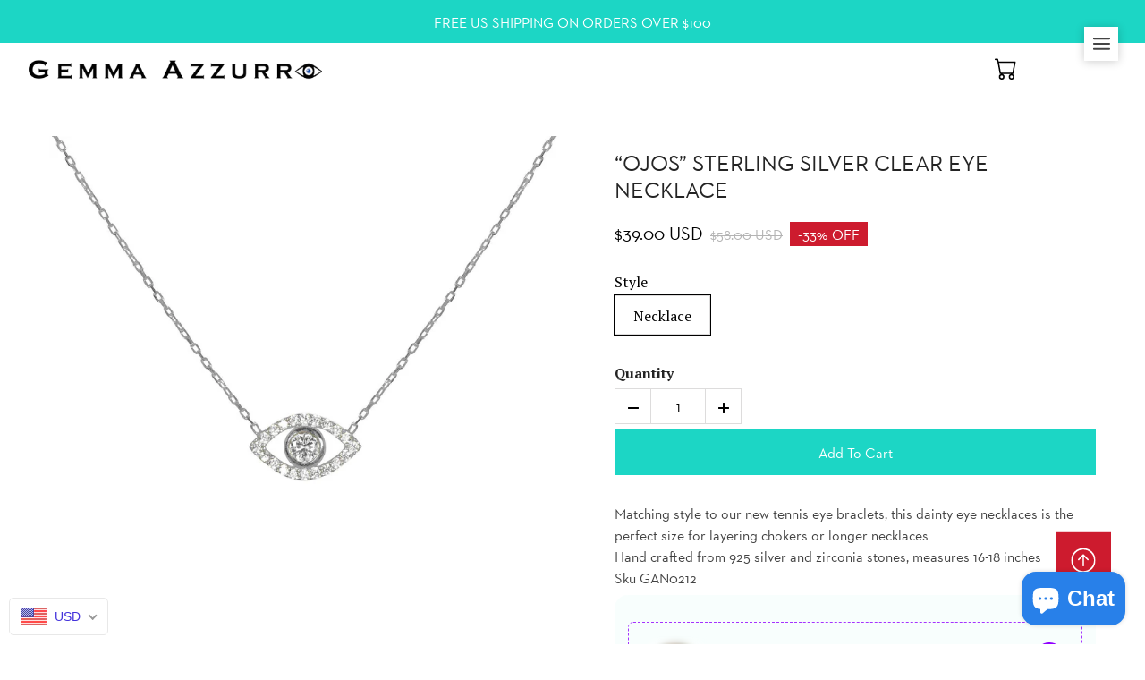

--- FILE ---
content_type: text/html; charset=utf-8
request_url: https://www.gemmaazzurro.com/products/copy-of-ojos-sterling-silver-dark-blue-eye-necklace
body_size: 51550
content:

<!doctype html>

<!--
      ___                       ___           ___           ___
     /  /\                     /__/\         /  /\         /  /\
    /  /:/_                    \  \:\       /  /:/        /  /::\
   /  /:/ /\  ___     ___       \  \:\     /  /:/        /  /:/\:\
  /  /:/ /:/ /__/\   /  /\  ___  \  \:\   /  /:/  ___   /  /:/  \:\
 /__/:/ /:/  \  \:\ /  /:/ /__/\  \__\:\ /__/:/  /  /\ /__/:/ \__\:\
 \  \:\/:/    \  \:\  /:/  \  \:\ /  /:/ \  \:\ /  /:/ \  \:\ /  /:/
  \  \::/      \  \:\/:/    \  \:\  /:/   \  \:\  /:/   \  \:\  /:/
   \  \:\       \  \::/      \  \:\/:/     \  \:\/:/     \  \:\/:/
    \  \:\       \__\/        \  \::/       \  \::/       \  \::/
     \__\/                     \__\/         \__\/         \__\/

--------------------------------------------------------------------
#  Ira v2.2.0
#  Documentation: http://fluorescent.co/ira/
#  Purchase: https://themes.shopify.com/themes/ira/
#  A product by Fluorescent: http://fluorescent.co/
--------------------------------------------------------------------

-->


<!--[if lt IE 7]><html class="no-js lt-ie9 lt-ie8 lt-ie7" lang="en">
  <script src="//www.gemmaazzurro.com/cdn/shop/t/2/assets/raf.js?v=11172926445822972501503705108" type="text/javascript"></script>
  <![endif]-->
<!--[if IE 7]><html class="no-js lt-ie9 lt-ie8" lang="en"> <![endif]-->
<!--[if IE 8]><html class="no-js lt-ie9" lang="en"> <![endif]-->
<!--[if IE 9 ]><html class="ie9 no-js"> <![endif]-->
<!--[if (gt IE 9)|!(IE)]><!--> <html class="no-js"> <!--<![endif]-->
<head>
  <meta name="p:domain_verify" content="c3a00acb6ed4be6fe08b68d6954a9845"/>
  <!-- Google Tag Manager -->
<script>(function(w,d,s,l,i){w[l]=w[l]||[];w[l].push({'gtm.start':
new Date().getTime(),event:'gtm.js'});var f=d.getElementsByTagName(s)[0],
j=d.createElement(s),dl=l!='dataLayer'?'&l='+l:'';j.async=true;j.src=
'https://www.googletagmanager.com/gtm.js?id='+i+dl;f.parentNode.insertBefore(j,f);
})(window,document,'script','dataLayer','GTM-M7FF2BG');</script>
<!-- End Google Tag Manager -->
<meta name="facebook-domain-verification" content="ew8hcruzzi5qk7rj2xc7u0rgvudy64" />

  
  <!-- Basic page needs ================================================== -->
  <meta charset="utf-8">
  <meta http-equiv="X-UA-Compatible" content="IE=edge,chrome=1">

  
    <link rel="shortcut icon" href="//www.gemmaazzurro.com/cdn/shop/files/favi_32x.png?v=1613160018" type="image/png" />
  

  <!-- Title and description ================================================== -->
  <title>
  “Ojos” Sterling silver clear eye necklace &ndash; Gemma Azzurro
  </title>

  
  <meta name="description" content="Matching style to our new tennis eye braclets, this dainty eye necklaces is the perfect size for layering chokers or longer necklaces Hand crafted from 925 silver and zirconia stones, measures 16-18 inches Sku GAN0212">
  

  <!-- Helpers ================================================== -->
  <!-- /snippets/social-meta-tags.liquid -->


  <meta property="og:type" content="product">
  <meta property="og:title" content="“Ojos” Sterling silver clear eye necklace">
  
  <meta property="og:image" content="http://www.gemmaazzurro.com/cdn/shop/files/BBE31CA6-6824-4045-95EB-5A9B05CCDEF8_grande.jpg?v=1698775365">
  <meta property="og:image:secure_url" content="https://www.gemmaazzurro.com/cdn/shop/files/BBE31CA6-6824-4045-95EB-5A9B05CCDEF8_grande.jpg?v=1698775365">
  
  <meta property="og:image" content="http://www.gemmaazzurro.com/cdn/shop/products/image_ddebe3b6-68de-4a55-8b0e-ce5d3ac7b8d1_grande.jpg?v=1698775365">
  <meta property="og:image:secure_url" content="https://www.gemmaazzurro.com/cdn/shop/products/image_ddebe3b6-68de-4a55-8b0e-ce5d3ac7b8d1_grande.jpg?v=1698775365">
  
  <meta property="og:image" content="http://www.gemmaazzurro.com/cdn/shop/products/image_851b90a2-91e3-4718-b5bf-8e2859e6bdd3_grande.jpg?v=1698775365">
  <meta property="og:image:secure_url" content="https://www.gemmaazzurro.com/cdn/shop/products/image_851b90a2-91e3-4718-b5bf-8e2859e6bdd3_grande.jpg?v=1698775365">
  
  <meta property="og:price:amount" content="39.00">
  <meta property="og:price:currency" content="USD">


  <meta property="og:description" content="Matching style to our new tennis eye braclets, this dainty eye necklaces is the perfect size for layering chokers or longer necklaces Hand crafted from 925 silver and zirconia stones, measures 16-18 inches Sku GAN0212">

  <meta property="og:url" content="https://www.gemmaazzurro.com/products/copy-of-ojos-sterling-silver-dark-blue-eye-necklace">
  <meta property="og:site_name" content="Gemma Azzurro">





  <meta name="twitter:card" content="product">
  <meta name="twitter:title" content="“Ojos” Sterling silver clear eye necklace">
  <meta name="twitter:description" content="Matching style to our new tennis eye braclets, this dainty eye necklaces is the perfect size for layering chokers or longer necklaces
Hand crafted from 925 silver and zirconia stones, measures 16-18 inches
Sku GAN0212">
  <meta name="twitter:image" content="https://www.gemmaazzurro.com/cdn/shop/files/BBE31CA6-6824-4045-95EB-5A9B05CCDEF8_medium.jpg?v=1698775365">
  <meta name="twitter:image:width" content="240">
  <meta name="twitter:image:height" content="240">
  <meta name="twitter:label1" content="Price">
  
  <meta name="twitter:data1" content="$39.00 USD">
  
  <meta name="twitter:label2" content="Brand">
  <meta name="twitter:data2" content="Gemma Azzurro">
  


  <link rel="canonical" href="https://www.gemmaazzurro.com/products/copy-of-ojos-sterling-silver-dark-blue-eye-necklace">
  <meta name="viewport" content="width=device-width,initial-scale=1,user-scalable=no">
  <meta name="theme-color" content="#1cd6c5">

  <!-- CSS ================================================== -->
  <link href="//www.gemmaazzurro.com/cdn/shop/t/2/assets/slick.css?v=33053420449797970001503705109" rel="stylesheet" type="text/css" media="all" />
  <link href="//www.gemmaazzurro.com/cdn/shop/t/2/assets/style.scss.css?v=64780125760490994361696272343" rel="stylesheet" type="text/css" media="all" />
  













<!-- Body font -->


  
    
    
    
    
    <link href="//fonts.googleapis.com/css?family=PT+Serif:400,400i,700,700i" rel="stylesheet" type="text/css" media="all" />
  



<!-- Header font -->


  
    
    
    <link href="//fonts.googleapis.com/css?family=PT+Serif:400,400i,700,700i" rel="stylesheet" type="text/css" media="all" />
  



<!-- Logo font -->


  
    
    
    <link href="//fonts.googleapis.com/css?family=PT+Serif:400,400i,700,700i" rel="stylesheet" type="text/css" media="all" />
  




  <!-- Header hook for plugins ================================================== -->
  <script>window.performance && window.performance.mark && window.performance.mark('shopify.content_for_header.start');</script><meta name="facebook-domain-verification" content="g12ex3pwj75i41mrwmi9cjv5jcxrun">
<meta name="google-site-verification" content="etvD4gourROUQ1JLoYNbuJylxld0zeHUbFkvWECbCq4">
<meta id="shopify-digital-wallet" name="shopify-digital-wallet" content="/22012975/digital_wallets/dialog">
<meta name="shopify-checkout-api-token" content="877c8e6843b2c72e3961038d4fb6382e">
<meta id="in-context-paypal-metadata" data-shop-id="22012975" data-venmo-supported="false" data-environment="production" data-locale="en_US" data-paypal-v4="true" data-currency="USD">
<link rel="alternate" type="application/json+oembed" href="https://www.gemmaazzurro.com/products/copy-of-ojos-sterling-silver-dark-blue-eye-necklace.oembed">
<script async="async" src="/checkouts/internal/preloads.js?locale=en-US"></script>
<link rel="preconnect" href="https://shop.app" crossorigin="anonymous">
<script async="async" src="https://shop.app/checkouts/internal/preloads.js?locale=en-US&shop_id=22012975" crossorigin="anonymous"></script>
<script id="apple-pay-shop-capabilities" type="application/json">{"shopId":22012975,"countryCode":"US","currencyCode":"USD","merchantCapabilities":["supports3DS"],"merchantId":"gid:\/\/shopify\/Shop\/22012975","merchantName":"Gemma Azzurro","requiredBillingContactFields":["postalAddress","email","phone"],"requiredShippingContactFields":["postalAddress","email","phone"],"shippingType":"shipping","supportedNetworks":["visa","masterCard","amex","discover","elo","jcb"],"total":{"type":"pending","label":"Gemma Azzurro","amount":"1.00"},"shopifyPaymentsEnabled":true,"supportsSubscriptions":true}</script>
<script id="shopify-features" type="application/json">{"accessToken":"877c8e6843b2c72e3961038d4fb6382e","betas":["rich-media-storefront-analytics"],"domain":"www.gemmaazzurro.com","predictiveSearch":true,"shopId":22012975,"locale":"en"}</script>
<script>var Shopify = Shopify || {};
Shopify.shop = "gemmaazzurro.myshopify.com";
Shopify.locale = "en";
Shopify.currency = {"active":"USD","rate":"1.0"};
Shopify.country = "US";
Shopify.theme = {"name":"iratheme","id":178576069,"schema_name":"Ira","schema_version":"2.2.0","theme_store_id":null,"role":"main"};
Shopify.theme.handle = "null";
Shopify.theme.style = {"id":null,"handle":null};
Shopify.cdnHost = "www.gemmaazzurro.com/cdn";
Shopify.routes = Shopify.routes || {};
Shopify.routes.root = "/";</script>
<script type="module">!function(o){(o.Shopify=o.Shopify||{}).modules=!0}(window);</script>
<script>!function(o){function n(){var o=[];function n(){o.push(Array.prototype.slice.apply(arguments))}return n.q=o,n}var t=o.Shopify=o.Shopify||{};t.loadFeatures=n(),t.autoloadFeatures=n()}(window);</script>
<script>
  window.ShopifyPay = window.ShopifyPay || {};
  window.ShopifyPay.apiHost = "shop.app\/pay";
  window.ShopifyPay.redirectState = null;
</script>
<script id="shop-js-analytics" type="application/json">{"pageType":"product"}</script>
<script defer="defer" async type="module" src="//www.gemmaazzurro.com/cdn/shopifycloud/shop-js/modules/v2/client.init-shop-cart-sync_DtuiiIyl.en.esm.js"></script>
<script defer="defer" async type="module" src="//www.gemmaazzurro.com/cdn/shopifycloud/shop-js/modules/v2/chunk.common_CUHEfi5Q.esm.js"></script>
<script type="module">
  await import("//www.gemmaazzurro.com/cdn/shopifycloud/shop-js/modules/v2/client.init-shop-cart-sync_DtuiiIyl.en.esm.js");
await import("//www.gemmaazzurro.com/cdn/shopifycloud/shop-js/modules/v2/chunk.common_CUHEfi5Q.esm.js");

  window.Shopify.SignInWithShop?.initShopCartSync?.({"fedCMEnabled":true,"windoidEnabled":true});

</script>
<script>
  window.Shopify = window.Shopify || {};
  if (!window.Shopify.featureAssets) window.Shopify.featureAssets = {};
  window.Shopify.featureAssets['shop-js'] = {"shop-cart-sync":["modules/v2/client.shop-cart-sync_DFoTY42P.en.esm.js","modules/v2/chunk.common_CUHEfi5Q.esm.js"],"init-fed-cm":["modules/v2/client.init-fed-cm_D2UNy1i2.en.esm.js","modules/v2/chunk.common_CUHEfi5Q.esm.js"],"init-shop-email-lookup-coordinator":["modules/v2/client.init-shop-email-lookup-coordinator_BQEe2rDt.en.esm.js","modules/v2/chunk.common_CUHEfi5Q.esm.js"],"shop-cash-offers":["modules/v2/client.shop-cash-offers_3CTtReFF.en.esm.js","modules/v2/chunk.common_CUHEfi5Q.esm.js","modules/v2/chunk.modal_BewljZkx.esm.js"],"shop-button":["modules/v2/client.shop-button_C6oxCjDL.en.esm.js","modules/v2/chunk.common_CUHEfi5Q.esm.js"],"init-windoid":["modules/v2/client.init-windoid_5pix8xhK.en.esm.js","modules/v2/chunk.common_CUHEfi5Q.esm.js"],"avatar":["modules/v2/client.avatar_BTnouDA3.en.esm.js"],"init-shop-cart-sync":["modules/v2/client.init-shop-cart-sync_DtuiiIyl.en.esm.js","modules/v2/chunk.common_CUHEfi5Q.esm.js"],"shop-toast-manager":["modules/v2/client.shop-toast-manager_BYv_8cH1.en.esm.js","modules/v2/chunk.common_CUHEfi5Q.esm.js"],"pay-button":["modules/v2/client.pay-button_FnF9EIkY.en.esm.js","modules/v2/chunk.common_CUHEfi5Q.esm.js"],"shop-login-button":["modules/v2/client.shop-login-button_CH1KUpOf.en.esm.js","modules/v2/chunk.common_CUHEfi5Q.esm.js","modules/v2/chunk.modal_BewljZkx.esm.js"],"init-customer-accounts-sign-up":["modules/v2/client.init-customer-accounts-sign-up_aj7QGgYS.en.esm.js","modules/v2/client.shop-login-button_CH1KUpOf.en.esm.js","modules/v2/chunk.common_CUHEfi5Q.esm.js","modules/v2/chunk.modal_BewljZkx.esm.js"],"init-shop-for-new-customer-accounts":["modules/v2/client.init-shop-for-new-customer-accounts_NbnYRf_7.en.esm.js","modules/v2/client.shop-login-button_CH1KUpOf.en.esm.js","modules/v2/chunk.common_CUHEfi5Q.esm.js","modules/v2/chunk.modal_BewljZkx.esm.js"],"init-customer-accounts":["modules/v2/client.init-customer-accounts_ppedhqCH.en.esm.js","modules/v2/client.shop-login-button_CH1KUpOf.en.esm.js","modules/v2/chunk.common_CUHEfi5Q.esm.js","modules/v2/chunk.modal_BewljZkx.esm.js"],"shop-follow-button":["modules/v2/client.shop-follow-button_CMIBBa6u.en.esm.js","modules/v2/chunk.common_CUHEfi5Q.esm.js","modules/v2/chunk.modal_BewljZkx.esm.js"],"lead-capture":["modules/v2/client.lead-capture_But0hIyf.en.esm.js","modules/v2/chunk.common_CUHEfi5Q.esm.js","modules/v2/chunk.modal_BewljZkx.esm.js"],"checkout-modal":["modules/v2/client.checkout-modal_BBxc70dQ.en.esm.js","modules/v2/chunk.common_CUHEfi5Q.esm.js","modules/v2/chunk.modal_BewljZkx.esm.js"],"shop-login":["modules/v2/client.shop-login_hM3Q17Kl.en.esm.js","modules/v2/chunk.common_CUHEfi5Q.esm.js","modules/v2/chunk.modal_BewljZkx.esm.js"],"payment-terms":["modules/v2/client.payment-terms_CAtGlQYS.en.esm.js","modules/v2/chunk.common_CUHEfi5Q.esm.js","modules/v2/chunk.modal_BewljZkx.esm.js"]};
</script>
<script>(function() {
  var isLoaded = false;
  function asyncLoad() {
    if (isLoaded) return;
    isLoaded = true;
    var urls = ["https:\/\/static.klaviyo.com\/onsite\/js\/klaviyo.js?company_id=TsUrDw\u0026shop=gemmaazzurro.myshopify.com","https:\/\/cdn-app.cart-bot.net\/public\/js\/append.js?shop=gemmaazzurro.myshopify.com","https:\/\/cdn.jsdelivr.net\/gh\/apphq\/slidecart-dist@master\/slidecarthq-forward.js?4\u0026shop=gemmaazzurro.myshopify.com"];
    for (var i = 0; i < urls.length; i++) {
      var s = document.createElement('script');
      s.type = 'text/javascript';
      s.async = true;
      s.src = urls[i];
      var x = document.getElementsByTagName('script')[0];
      x.parentNode.insertBefore(s, x);
    }
  };
  if(window.attachEvent) {
    window.attachEvent('onload', asyncLoad);
  } else {
    window.addEventListener('load', asyncLoad, false);
  }
})();</script>
<script id="__st">var __st={"a":22012975,"offset":-28800,"reqid":"8fa86e02-03eb-4d43-91cc-4fc121e664e1-1767321677","pageurl":"www.gemmaazzurro.com\/products\/copy-of-ojos-sterling-silver-dark-blue-eye-necklace","u":"5f70608682c6","p":"product","rtyp":"product","rid":6689545060534};</script>
<script>window.ShopifyPaypalV4VisibilityTracking = true;</script>
<script id="captcha-bootstrap">!function(){'use strict';const t='contact',e='account',n='new_comment',o=[[t,t],['blogs',n],['comments',n],[t,'customer']],c=[[e,'customer_login'],[e,'guest_login'],[e,'recover_customer_password'],[e,'create_customer']],r=t=>t.map((([t,e])=>`form[action*='/${t}']:not([data-nocaptcha='true']) input[name='form_type'][value='${e}']`)).join(','),a=t=>()=>t?[...document.querySelectorAll(t)].map((t=>t.form)):[];function s(){const t=[...o],e=r(t);return a(e)}const i='password',u='form_key',d=['recaptcha-v3-token','g-recaptcha-response','h-captcha-response',i],f=()=>{try{return window.sessionStorage}catch{return}},m='__shopify_v',_=t=>t.elements[u];function p(t,e,n=!1){try{const o=window.sessionStorage,c=JSON.parse(o.getItem(e)),{data:r}=function(t){const{data:e,action:n}=t;return t[m]||n?{data:e,action:n}:{data:t,action:n}}(c);for(const[e,n]of Object.entries(r))t.elements[e]&&(t.elements[e].value=n);n&&o.removeItem(e)}catch(o){console.error('form repopulation failed',{error:o})}}const l='form_type',E='cptcha';function T(t){t.dataset[E]=!0}const w=window,h=w.document,L='Shopify',v='ce_forms',y='captcha';let A=!1;((t,e)=>{const n=(g='f06e6c50-85a8-45c8-87d0-21a2b65856fe',I='https://cdn.shopify.com/shopifycloud/storefront-forms-hcaptcha/ce_storefront_forms_captcha_hcaptcha.v1.5.2.iife.js',D={infoText:'Protected by hCaptcha',privacyText:'Privacy',termsText:'Terms'},(t,e,n)=>{const o=w[L][v],c=o.bindForm;if(c)return c(t,g,e,D).then(n);var r;o.q.push([[t,g,e,D],n]),r=I,A||(h.body.append(Object.assign(h.createElement('script'),{id:'captcha-provider',async:!0,src:r})),A=!0)});var g,I,D;w[L]=w[L]||{},w[L][v]=w[L][v]||{},w[L][v].q=[],w[L][y]=w[L][y]||{},w[L][y].protect=function(t,e){n(t,void 0,e),T(t)},Object.freeze(w[L][y]),function(t,e,n,w,h,L){const[v,y,A,g]=function(t,e,n){const i=e?o:[],u=t?c:[],d=[...i,...u],f=r(d),m=r(i),_=r(d.filter((([t,e])=>n.includes(e))));return[a(f),a(m),a(_),s()]}(w,h,L),I=t=>{const e=t.target;return e instanceof HTMLFormElement?e:e&&e.form},D=t=>v().includes(t);t.addEventListener('submit',(t=>{const e=I(t);if(!e)return;const n=D(e)&&!e.dataset.hcaptchaBound&&!e.dataset.recaptchaBound,o=_(e),c=g().includes(e)&&(!o||!o.value);(n||c)&&t.preventDefault(),c&&!n&&(function(t){try{if(!f())return;!function(t){const e=f();if(!e)return;const n=_(t);if(!n)return;const o=n.value;o&&e.removeItem(o)}(t);const e=Array.from(Array(32),(()=>Math.random().toString(36)[2])).join('');!function(t,e){_(t)||t.append(Object.assign(document.createElement('input'),{type:'hidden',name:u})),t.elements[u].value=e}(t,e),function(t,e){const n=f();if(!n)return;const o=[...t.querySelectorAll(`input[type='${i}']`)].map((({name:t})=>t)),c=[...d,...o],r={};for(const[a,s]of new FormData(t).entries())c.includes(a)||(r[a]=s);n.setItem(e,JSON.stringify({[m]:1,action:t.action,data:r}))}(t,e)}catch(e){console.error('failed to persist form',e)}}(e),e.submit())}));const S=(t,e)=>{t&&!t.dataset[E]&&(n(t,e.some((e=>e===t))),T(t))};for(const o of['focusin','change'])t.addEventListener(o,(t=>{const e=I(t);D(e)&&S(e,y())}));const B=e.get('form_key'),M=e.get(l),P=B&&M;t.addEventListener('DOMContentLoaded',(()=>{const t=y();if(P)for(const e of t)e.elements[l].value===M&&p(e,B);[...new Set([...A(),...v().filter((t=>'true'===t.dataset.shopifyCaptcha))])].forEach((e=>S(e,t)))}))}(h,new URLSearchParams(w.location.search),n,t,e,['guest_login'])})(!0,!0)}();</script>
<script integrity="sha256-4kQ18oKyAcykRKYeNunJcIwy7WH5gtpwJnB7kiuLZ1E=" data-source-attribution="shopify.loadfeatures" defer="defer" src="//www.gemmaazzurro.com/cdn/shopifycloud/storefront/assets/storefront/load_feature-a0a9edcb.js" crossorigin="anonymous"></script>
<script crossorigin="anonymous" defer="defer" src="//www.gemmaazzurro.com/cdn/shopifycloud/storefront/assets/shopify_pay/storefront-65b4c6d7.js?v=20250812"></script>
<script data-source-attribution="shopify.dynamic_checkout.dynamic.init">var Shopify=Shopify||{};Shopify.PaymentButton=Shopify.PaymentButton||{isStorefrontPortableWallets:!0,init:function(){window.Shopify.PaymentButton.init=function(){};var t=document.createElement("script");t.src="https://www.gemmaazzurro.com/cdn/shopifycloud/portable-wallets/latest/portable-wallets.en.js",t.type="module",document.head.appendChild(t)}};
</script>
<script data-source-attribution="shopify.dynamic_checkout.buyer_consent">
  function portableWalletsHideBuyerConsent(e){var t=document.getElementById("shopify-buyer-consent"),n=document.getElementById("shopify-subscription-policy-button");t&&n&&(t.classList.add("hidden"),t.setAttribute("aria-hidden","true"),n.removeEventListener("click",e))}function portableWalletsShowBuyerConsent(e){var t=document.getElementById("shopify-buyer-consent"),n=document.getElementById("shopify-subscription-policy-button");t&&n&&(t.classList.remove("hidden"),t.removeAttribute("aria-hidden"),n.addEventListener("click",e))}window.Shopify?.PaymentButton&&(window.Shopify.PaymentButton.hideBuyerConsent=portableWalletsHideBuyerConsent,window.Shopify.PaymentButton.showBuyerConsent=portableWalletsShowBuyerConsent);
</script>
<script data-source-attribution="shopify.dynamic_checkout.cart.bootstrap">document.addEventListener("DOMContentLoaded",(function(){function t(){return document.querySelector("shopify-accelerated-checkout-cart, shopify-accelerated-checkout")}if(t())Shopify.PaymentButton.init();else{new MutationObserver((function(e,n){t()&&(Shopify.PaymentButton.init(),n.disconnect())})).observe(document.body,{childList:!0,subtree:!0})}}));
</script>
<link id="shopify-accelerated-checkout-styles" rel="stylesheet" media="screen" href="https://www.gemmaazzurro.com/cdn/shopifycloud/portable-wallets/latest/accelerated-checkout-backwards-compat.css" crossorigin="anonymous">
<style id="shopify-accelerated-checkout-cart">
        #shopify-buyer-consent {
  margin-top: 1em;
  display: inline-block;
  width: 100%;
}

#shopify-buyer-consent.hidden {
  display: none;
}

#shopify-subscription-policy-button {
  background: none;
  border: none;
  padding: 0;
  text-decoration: underline;
  font-size: inherit;
  cursor: pointer;
}

#shopify-subscription-policy-button::before {
  box-shadow: none;
}

      </style>

<script>window.performance && window.performance.mark && window.performance.mark('shopify.content_for_header.end');</script>
<script id="bold-platform-data" type="application/json">
    {
        "shop": {
            "domain": "www.gemmaazzurro.com",
            "permanent_domain": "gemmaazzurro.myshopify.com",
            "url": "https://www.gemmaazzurro.com",
            "secure_url": "https://www.gemmaazzurro.com",
            "money_format": "\u003cspan class=money\u003e${{amount}}\u003c\/span\u003e",
            "currency": "USD"
        },
        "customer": {
            "id": null,
            "tags": null
        },
        "cart": {"note":null,"attributes":{},"original_total_price":0,"total_price":0,"total_discount":0,"total_weight":0.0,"item_count":0,"items":[],"requires_shipping":false,"currency":"USD","items_subtotal_price":0,"cart_level_discount_applications":[],"checkout_charge_amount":0},
        "template": "product",
        "product": {"id":6689545060534,"title":"“Ojos” Sterling silver clear eye necklace","handle":"copy-of-ojos-sterling-silver-dark-blue-eye-necklace","description":"\u003cp\u003eMatching style to our new tennis eye braclets, this dainty eye necklaces is the perfect size for layering chokers or longer necklaces\u003c\/p\u003e\n\u003cp\u003eHand crafted from 925 silver and zirconia stones, measures 16-18 inches\u003c\/p\u003e\n\u003cp\u003eSku GAN0212\u003c\/p\u003e","published_at":"2021-05-02T13:54:43-07:00","created_at":"2021-05-02T13:47:12-07:00","vendor":"Gemma Azzurro","type":"","tags":["clearance sale","etsy","lb-collection-full-priced"],"price":3900,"price_min":3900,"price_max":3900,"available":true,"price_varies":false,"compare_at_price":5800,"compare_at_price_min":5800,"compare_at_price_max":5800,"compare_at_price_varies":false,"variants":[{"id":43950709375196,"title":"Necklace","option1":"Necklace","option2":null,"option3":null,"sku":"GAN0212","requires_shipping":true,"taxable":true,"featured_image":null,"available":true,"name":"“Ojos” Sterling silver clear eye necklace - Necklace","public_title":"Necklace","options":["Necklace"],"price":3900,"weight":363,"compare_at_price":5800,"inventory_quantity":-13,"inventory_management":null,"inventory_policy":"deny","barcode":"","requires_selling_plan":false,"selling_plan_allocations":[]}],"images":["\/\/www.gemmaazzurro.com\/cdn\/shop\/files\/BBE31CA6-6824-4045-95EB-5A9B05CCDEF8.jpg?v=1698775365","\/\/www.gemmaazzurro.com\/cdn\/shop\/products\/image_ddebe3b6-68de-4a55-8b0e-ce5d3ac7b8d1.jpg?v=1698775365","\/\/www.gemmaazzurro.com\/cdn\/shop\/products\/image_851b90a2-91e3-4718-b5bf-8e2859e6bdd3.jpg?v=1698775365","\/\/www.gemmaazzurro.com\/cdn\/shop\/products\/image_cf9060b2-caa8-40e7-9dd5-1c9f9b62ad73.jpg?v=1698775365"],"featured_image":"\/\/www.gemmaazzurro.com\/cdn\/shop\/files\/BBE31CA6-6824-4045-95EB-5A9B05CCDEF8.jpg?v=1698775365","options":["Style"],"media":[{"alt":null,"id":32056646729948,"position":2,"preview_image":{"aspect_ratio":1.0,"height":2048,"width":2048,"src":"\/\/www.gemmaazzurro.com\/cdn\/shop\/files\/BBE31CA6-6824-4045-95EB-5A9B05CCDEF8.jpg?v=1698775365"},"aspect_ratio":1.0,"height":2048,"media_type":"image","src":"\/\/www.gemmaazzurro.com\/cdn\/shop\/files\/BBE31CA6-6824-4045-95EB-5A9B05CCDEF8.jpg?v=1698775365","width":2048},{"alt":null,"id":20861977985206,"position":3,"preview_image":{"aspect_ratio":1.061,"height":1060,"width":1125,"src":"\/\/www.gemmaazzurro.com\/cdn\/shop\/products\/image_ddebe3b6-68de-4a55-8b0e-ce5d3ac7b8d1.jpg?v=1698775365"},"aspect_ratio":1.061,"height":1060,"media_type":"image","src":"\/\/www.gemmaazzurro.com\/cdn\/shop\/products\/image_ddebe3b6-68de-4a55-8b0e-ce5d3ac7b8d1.jpg?v=1698775365","width":1125},{"alt":null,"id":20861988241590,"position":4,"preview_image":{"aspect_ratio":1.0,"height":3024,"width":3024,"src":"\/\/www.gemmaazzurro.com\/cdn\/shop\/products\/image_851b90a2-91e3-4718-b5bf-8e2859e6bdd3.jpg?v=1698775365"},"aspect_ratio":1.0,"height":3024,"media_type":"image","src":"\/\/www.gemmaazzurro.com\/cdn\/shop\/products\/image_851b90a2-91e3-4718-b5bf-8e2859e6bdd3.jpg?v=1698775365","width":3024},{"alt":null,"id":20861989388470,"position":5,"preview_image":{"aspect_ratio":1.0,"height":3024,"width":3024,"src":"\/\/www.gemmaazzurro.com\/cdn\/shop\/products\/image_cf9060b2-caa8-40e7-9dd5-1c9f9b62ad73.jpg?v=1698775365"},"aspect_ratio":1.0,"height":3024,"media_type":"image","src":"\/\/www.gemmaazzurro.com\/cdn\/shop\/products\/image_cf9060b2-caa8-40e7-9dd5-1c9f9b62ad73.jpg?v=1698775365","width":3024}],"requires_selling_plan":false,"selling_plan_groups":[],"content":"\u003cp\u003eMatching style to our new tennis eye braclets, this dainty eye necklaces is the perfect size for layering chokers or longer necklaces\u003c\/p\u003e\n\u003cp\u003eHand crafted from 925 silver and zirconia stones, measures 16-18 inches\u003c\/p\u003e\n\u003cp\u003eSku GAN0212\u003c\/p\u003e"},
        "collection": null
    }
</script>
<style>
    .money[data-product-id], .money[data-product-handle], .money[data-variant-id], .money[data-line-index], .money[data-cart-total] {
        animation: moneyAnimation 0s 2s forwards;
        visibility: hidden;
    }
    @keyframes moneyAnimation {
        to   { visibility: visible; }
    }
</style>

<script src="https://static.boldcommerce.com/bold-platform/sf/pr.js" type="text/javascript"></script><!-- /snippets/oldIE-js.liquid -->


<!--[if lt IE 9]>
<script src="//cdnjs.cloudflare.com/ajax/libs/html5shiv/3.7.2/html5shiv.min.js" type="text/javascript"></script>


<script src="//cdnjs.cloudflare.com/ajax/libs/html5shiv/3.7.2/html5shiv.min.js" type="text/javascript"></script>
<script src="//www.gemmaazzurro.com/cdn/shop/t/2/assets/respond.min.js?v=52248677837542619231503705108" type="text/javascript"></script>
<link href="//www.gemmaazzurro.com/cdn/shop/t/2/assets/respond-proxy.html" id="respond-proxy" rel="respond-proxy" />
<link href="//www.gemmaazzurro.com/search?q=0d463bfc0d9ba570966148bee3bb1613" id="respond-redirect" rel="respond-redirect" />
<script src="//www.gemmaazzurro.com/search?q=0d463bfc0d9ba570966148bee3bb1613" type="text/javascript"></script>


<![endif]-->


<!--[if lt IE 10]>
<script src="//www.gemmaazzurro.com/cdn/shop/t/2/assets/raf.js?v=11172926445822972501503705108" type="text/javascript"></script>
<![endif]-->




  <script src="//ajax.googleapis.com/ajax/libs/jquery/1.11.0/jquery.min.js" type="text/javascript"></script>
  <script src="//www.gemmaazzurro.com/cdn/shop/t/2/assets/modernizr.min.js?v=137617515274177302221503705108" type="text/javascript"></script>

  

  <script src="https://ajax.googleapis.com/ajax/libs/webfont/1.5.18/webfont.js"></script>



  <script src="//www.gemmaazzurro.com/cdn/shop/t/2/assets/libraries.min.js?v=85894768790747955291503705107" type="text/javascript"></script>


  
  

  

<!--Gem_Page_Header_Script-->
    


<!--End_Gem_Page_Header_Script-->
<!-- BEGIN app block: shopify://apps/gempages-builder/blocks/embed-gp-script-head/20b379d4-1b20-474c-a6ca-665c331919f3 -->


  
  <!-- BEGIN app snippet: gp-global -->
<style>
.gps *,.gps :after,.gps :before{border:0 solid #e5e7eb;box-sizing:border-box}.gps :after,.gps :before{--tw-content:""}.gps{-webkit-text-size-adjust:100%;font-feature-settings:normal;font-family:ui-sans-serif,system-ui,-apple-system,BlinkMacSystemFont,Segoe UI,Roboto,Helvetica Neue,Arial,Noto Sans,sans-serif,Apple Color Emoji,Segoe UI Emoji,Segoe UI Symbol,Noto Color Emoji;font-variation-settings:normal;line-height:1.5;line-height:inherit;margin:0;-moz-tab-size:4;-o-tab-size:4;tab-size:4}.gps hr{border-top-width:1px;color:inherit;height:0}.gps abbr:where([title]){-webkit-text-decoration:underline dotted;text-decoration:underline dotted}.gps h1,.gps h2,.gps h3,.gps h4,.gps h5,.gps h6{font-size:inherit;font-weight:inherit}.gps a{color:inherit;text-decoration:inherit}.gps b,.gps strong{font-weight:bolder}.gps code,.gps kbd,.gps pre,.gps samp{font-family:ui-monospace,SFMono-Regular,Menlo,Monaco,Consolas,Liberation Mono,Courier New,monospace;font-size:1em}.gps small{font-size:80%}.gps sub,.gps sup{font-size:75%;line-height:0;position:relative;vertical-align:baseline}.gps sub{bottom:-.25em}.gps sup{top:-.5em}.gps table{border-collapse:collapse;border-color:inherit;text-indent:0}.gps button,.gps input,.gps optgroup,.gps select,.gps textarea{color:inherit;font-family:inherit;font-size:100%;font-weight:inherit;line-height:inherit;margin:0;padding:0}.gps button,.gps select{text-transform:none}.gps [type=button],.gps [type=reset],.gps [type=submit],.gps button{-webkit-appearance:button;background-color:transparent;background-image:none}.gps :-moz-focusring{outline:auto}.gps :-moz-ui-invalid{box-shadow:none}.gps progress{vertical-align:baseline}.gps ::-webkit-inner-spin-button,.gps ::-webkit-outer-spin-button{height:auto}.gps [type=search]{-webkit-appearance:textfield;outline-offset:-2px}.gps ::-webkit-search-decoration{-webkit-appearance:none}.gps ::-webkit-file-upload-button{-webkit-appearance:button;font:inherit}.gps summary{display:list-item}.gps blockquote,.gps dd,.gps dl,.gps figure,.gps h1,.gps h2,.gps h3,.gps h4,.gps h5,.gps h6,.gps hr,.gps p,.gps pre{margin:0}.gps fieldset{margin:0;padding:0}.gps legend{padding:0}.gps menu,.gps ol,.gps ul{list-style:none;margin:0;padding:0}.gps textarea{resize:vertical}.gps input::-moz-placeholder,.gps textarea::-moz-placeholder{color:#9ca3af;opacity:1}.gps input::placeholder,.gps textarea::placeholder{color:#9ca3af;opacity:1}.gps [role=button],.gps button{cursor:pointer}.gps :disabled{cursor:default}.gps audio,.gps canvas,.gps embed,.gps iframe,.gps img,.gps object,.gps svg,.gps video{display:block;vertical-align:middle}.gps img,.gps video{height:auto;max-width:100%}.gps [hidden]{display:none}.gps{-webkit-tap-highlight-color:transparent;scroll-behavior:smooth}.gps #__next{height:100%;overflow-x:clip}.gps .wrapper{margin-left:auto;margin-right:auto;max-width:var(--g-ct-w,1200px);padding-left:var(--g-ct-p);padding-right:var(--g-ct-p);width:100%}.gps .gem-slider:not([data-keen-slider-disabled]){align-content:flex-start;display:flex;min-height:100%;overflow:hidden;position:relative;width:100%}.gps .gem-slider:not([data-keen-slider-disabled])[data-keen-slider-reverse]{flex-direction:row-reverse}.gps .gem-slider:not([data-keen-slider-disabled])[data-keen-slider-v]{flex-wrap:wrap}.gps [data-keen-slider-moves] *{pointer-events:none}.gps .pb-safe{padding-bottom:env(safe-area-inset-bottom)}.gps .pt-safe{padding-top:env(safe-area-inset-top)}.gps .pl-safe{padding-left:env(safe-area-inset-left)}.gps .pr-safe{padding-right:env(safe-area-inset-right)}.gps .p-safe{padding:env(safe-area-inset-top) env(safe-area-inset-right) env(safe-area-inset-bottom) env(safe-area-inset-left)}.gps .px-safe{padding-left:env(safe-area-inset-left);padding-right:env(safe-area-inset-right)}.gps .py-safe{padding-bottom:env(safe-area-inset-bottom);padding-top:env(safe-area-inset-top)}.gps .h-safe{height:calc(100vh - env(safe-area-inset-top) - env(safe-area-inset-bottom))}.gps .min-h-safe{min-height:calc(100vh - env(safe-area-inset-top) - env(safe-area-inset-bottom))}.gps .gp-text ol,.gps .gp-text ul,.gps .gp-text-instant ol,.gps .gp-text-instant ul{-webkit-margin-before:1em;-webkit-margin-after:1em;-webkit-margin-start:0;-webkit-margin-end:0;-webkit-padding-start:40px;display:block;margin-block-end:1em;margin-block-start:1em;margin-inline-end:0;margin-inline-start:0;padding-inline-start:40px;padding-left:40px}.gps .gp-text strong{font-weight:700}.gps .gp-text ul>li,.gps .gp-text-instant ul>li{list-style:disc inside!important}.gps .gp-text ol>li,.gps .gp-text-instant ol>li{list-style:decimal inside!important}.gps [display-init=hide]>div{display:inline!important;overflow:hidden!important;visibility:hidden!important}.gps [display-init=hide]>div,.gps [display-init=hide]>div *{max-height:0!important;max-width:0!important}.gps [data-slot=children]{align-items:center;border:1px dashed #9e9e9e;border-radius:3px;display:inline-flex;height:100%;justify-content:center;min-height:60px;overflow:hidden;visibility:hidden;width:100%}.gps [data-slot=children].product-feature-image{border:unset;border-radius:0;visibility:visible!important}.gps [data-slot=children]:not(.product-feature-image):after{content:"Drop element here";font-size:14px;font-weight:700;overflow:hidden;text-align:center;text-overflow:ellipsis;visibility:hidden;white-space:nowrap}.gps .gp-instant-page [data-slot=children].product-feature-image{border:unset;visibility:visible!important}.gps .gp-instant-page [data-slot=children].product-feature-image:after{border:unset;color:#aaa;visibility:visible}.gps .gp-instant-page [data-slot=children].product-feature-image .drag-placeholder{height:100%}.gps .gp-dialog{display:none}.gps .gp-dialog[open]{display:block}.gps .gp-dialog:modal{position:fixed}.gps h1,.gps h2,.gps h3,.gps h4,.gps h5,.gps h6{word-break:normal}.gps p{color:inherit;font-family:inherit;font-size:inherit;font-weight:inherit;line-height:inherit;text-align:inherit}.gps .gp-p-description-text ol,.gps .gp-p-description-text ul{-webkit-margin-before:1em;-webkit-margin-after:1em;-webkit-margin-start:0;-webkit-margin-end:0;-webkit-padding-start:40px;display:block;margin-block-end:1em;margin-block-start:1em;margin-inline-end:0;margin-inline-start:0;padding-inline-start:40px;padding-left:40px}.gps .gp-p-description-text ol ol{-webkit-margin-before:0;-webkit-margin-after:0;margin-block-end:0;margin-block-start:0}.gps .gp-p-description-text h1{-webkit-margin-before:.67em;-webkit-margin-after:.67em;-webkit-margin-start:0;-webkit-margin-end:0;font-size:2em;margin-block-end:.67em;margin-block-start:.67em;margin-inline-end:0;margin-inline-start:0}.gps .gp-p-description-text h1,.gps .gp-p-description-text h2,.gps .gp-p-description-text h3,.gps .gp-p-description-text h4,.gps .gp-p-description-text h5,.gps .gp-p-description-text h6{display:block;font-weight:700}.gps .gp-p-description-text h1,.gps .gp-p-description-text h2,.gps .gp-p-description-text h3,.gps .gp-p-description-text h4,.gps .gp-p-description-text h5,.gps .gp-p-description-text h6,.gps .gp-p-description-text p{line-height:1.4!important;margin:0 0 1em}.gps .gp-p-description-text h2{font-size:1.5em}.gps .gp-p-description-text h3{font-size:1.17em}.gps .gp-p-description-text a{color:-webkit-link;cursor:text;text-decoration:underline}.gps .gp-p-description-text h4{font-size:1em}.gps .gp-p-description-text h5{font-size:.83em}.gps .gp-p-description-text h6{font-size:.67em}.gps .gp-p-description-text ul{list-style-type:disc}.gps .gp-p-description-text ol{list-style-type:decimal}.gps .gp-p-description-text ul li{display:list-item;list-style:disc none outside;text-align:-webkit-match-parent;word-break:break-word}.gps .gp-p-description-text blockquote{-webkit-margin-before:1em;-webkit-margin-after:1em;-webkit-margin-start:40px;-webkit-margin-end:40px;display:block;margin-block-end:1em;margin-block-start:1em;margin-inline-end:40px;margin-inline-start:40px}.gps .gp-p-description-text table,.gps .gp-p-description-text td,.gps .gp-p-description-text th{border:1px dashed #ccc!important;padding:unset!important}.gps .gp-p-description-text table{border-collapse:separate;border-spacing:2px;box-sizing:border-box;display:table;text-indent:0;width:100%}.gps .gp-p-description-text p:last-child{margin-bottom:0!important}.gps .gp-tab-header-list::-webkit-scrollbar{display:none}.gps .rfm-marquee-container{display:flex;flex-direction:row;max-width:unset!important;position:relative;transform:var(--transform);width:var(--width)}.gps .rfm-overlay{height:100%;position:absolute;width:100%}.gps .rfm-overlay:after{right:0;top:0;transform:rotate(180deg)}.gps .rfm-overlay:before{left:0;top:0}.gps .rfm-marquee{align-items:center;animation:gp-merquee-scroll var(--duration) linear var(--delay) var(--iteration-count);animation-delay:var(--delay);animation-direction:var(--direction);animation-play-state:var(--play);display:flex;flex:0 0 auto;flex-direction:row;max-width:unset!important;min-width:var(--min-width);z-index:1}@keyframes gp-merquee-scroll{0%{transform:translateX(0)}to{transform:translateX(-100%)}}.gps .rfm-initial-child-container{align-items:center;display:flex;flex:0 0 auto;flex-direction:row;min-width:auto}.gps .rfm-child{transform:var(--transform)}.gps [style*="--mbchild:"]>:first-child{margin-bottom:var(--mbchild)}.gps [style*="--grchild:"]>:first-child{grid-row:var(--grchild)}@media (min-width:1025px){.gps .rfm-marquee-container:hover div{animation-play-state:var(--pause-on-hover)}.gps .rfm-marquee-container:active div{animation-play-state:var(--pause-on-click)}}.gps.gpsil [style*="--d:"]{display:var(--d)}@media only screen and (max-width:1024px){.gps.gpsil [style*="--d-tablet:"]{display:var(--d-tablet)}}@media only screen and (max-width:767px){.gps.gpsil [style*="--d-mobile:"]{display:var(--d-mobile)}}.gps.gpsi [style*="--ai:"]{align-items:var(--ai)}.gps.gpsi [style*="--hvr-ai:"]:hover{align-items:var(--hvr-ai)}.gps.gpsi [style*="--focus-ai:"]:focus{align-items:var(--focus-ai)}.gps.gpsi [style*="--as:"]{align-self:var(--as)}.gps.gpsi [style*="--hvr-as:"]:hover{align-self:var(--hvr-as)}.gps.gpsi [style*="--focus-as:"]:focus{align-self:var(--focus-as)}.gps.gpsi [style*="--aspect:"]{aspect-ratio:var(--aspect)}.gps.gpsi [style*="--hvr-aspect:"]:hover{aspect-ratio:var(--hvr-aspect)}.gps.gpsi [style*="--focus-aspect:"]:focus{aspect-ratio:var(--focus-aspect)}.gps.gpsi [style*="--bg:"]{background:var(--bg)}.gps.gpsi [style*="--hvr-bg:"]:hover{background:var(--hvr-bg)}.gps.gpsi [style*="--focus-bg:"]:focus{background:var(--focus-bg)}.gps.gpsi [style*="--bga:"]{background-attachment:var(--bga)}.gps.gpsi [style*="--hvr-bga:"]:hover{background-attachment:var(--hvr-bga)}.gps.gpsi [style*="--focus-bga:"]:focus{background-attachment:var(--focus-bga)}.gps.gpsi [style*="--bgc:"]{background-color:var(--bgc)}.gps.gpsi [style*="--hvr-bgc:"]:hover{background-color:var(--hvr-bgc)}.gps.gpsi [style*="--focus-bgc:"]:focus{background-color:var(--focus-bgc)}.gps.gpsi [style*="--bgi:"]{background-image:var(--bgi)}.gps.gpsi [style*="--hvr-bgi:"]:hover{background-image:var(--hvr-bgi)}.gps.gpsi [style*="--focus-bgi:"]:focus{background-image:var(--focus-bgi)}.gps.gpsi [style*="--bgp:"]{background-position:var(--bgp)}.gps.gpsi [style*="--hvr-bgp:"]:hover{background-position:var(--hvr-bgp)}.gps.gpsi [style*="--focus-bgp:"]:focus{background-position:var(--focus-bgp)}.gps.gpsi [style*="--bgr:"]{background-repeat:var(--bgr)}.gps.gpsi [style*="--hvr-bgr:"]:hover{background-repeat:var(--hvr-bgr)}.gps.gpsi [style*="--focus-bgr:"]:focus{background-repeat:var(--focus-bgr)}.gps.gpsi [style*="--bgs:"]{background-size:var(--bgs)}.gps.gpsi [style*="--hvr-bgs:"]:hover{background-size:var(--hvr-bgs)}.gps.gpsi [style*="--focus-bgs:"]:focus{background-size:var(--focus-bgs)}.gps.gpsi [style*="--b:"]{border:var(--b)}.gps.gpsi [style*="--hvr-b:"]:hover{border:var(--hvr-b)}.gps.gpsi [style*="--focus-b:"]:focus{border:var(--focus-b)}.gps.gpsi [style*="--bb:"]{border-bottom:var(--bb)}.gps.gpsi [style*="--hvr-bb:"]:hover{border-bottom:var(--hvr-bb)}.gps.gpsi [style*="--focus-bb:"]:focus{border-bottom:var(--focus-bb)}.gps.gpsi [style*="--bbw:"]{border-bottom-width:var(--bbw)}.gps.gpsi [style*="--hvr-bbw:"]:hover{border-bottom-width:var(--hvr-bbw)}.gps.gpsi [style*="--focus-bbw:"]:focus{border-bottom-width:var(--focus-bbw)}.gps.gpsi [style*="--blw:"]{border-left-width:var(--blw)}.gps.gpsi [style*="--hvr-blw:"]:hover{border-left-width:var(--hvr-blw)}.gps.gpsi [style*="--focus-blw:"]:focus{border-left-width:var(--focus-blw)}.gps.gpsi [style*="--brw:"]{border-right-width:var(--brw)}.gps.gpsi [style*="--hvr-brw:"]:hover{border-right-width:var(--hvr-brw)}.gps.gpsi [style*="--focus-brw:"]:focus{border-right-width:var(--focus-brw)}.gps.gpsi [style*="--btw:"]{border-top-width:var(--btw)}.gps.gpsi [style*="--hvr-btw:"]:hover{border-top-width:var(--hvr-btw)}.gps.gpsi [style*="--focus-btw:"]:focus{border-top-width:var(--focus-btw)}.gps.gpsi [style*="--bbc:"]{border-bottom-color:var(--bbc)}.gps.gpsi [style*="--hvr-bbc:"]:hover{border-bottom-color:var(--hvr-bbc)}.gps.gpsi [style*="--focus-bbc:"]:focus{border-bottom-color:var(--focus-bbc)}.gps.gpsi [style*="--btc:"]{border-top-color:var(--btc)}.gps.gpsi [style*="--hvr-btc:"]:hover{border-top-color:var(--hvr-btc)}.gps.gpsi [style*="--focus-btc:"]:focus{border-top-color:var(--focus-btc)}.gps.gpsi [style*="--blc:"]{border-left-color:var(--blc)}.gps.gpsi [style*="--hvr-blc:"]:hover{border-left-color:var(--hvr-blc)}.gps.gpsi [style*="--focus-blc:"]:focus{border-left-color:var(--focus-blc)}.gps.gpsi [style*="--brc:"]{border-right-color:var(--brc)}.gps.gpsi [style*="--hvr-brc:"]:hover{border-right-color:var(--hvr-brc)}.gps.gpsi [style*="--focus-brc:"]:focus{border-right-color:var(--focus-brc)}.gps.gpsi [style*="--bc:"]{border-color:var(--bc)}.gps.gpsi [style*="--hvr-bc:"]:hover{border-color:var(--hvr-bc)}.gps.gpsi [style*="--focus-bc:"]:focus{border-color:var(--focus-bc)}.gps.gpsi [style*="--bblr:"]{border-bottom-left-radius:var(--bblr)}.gps.gpsi [style*="--hvr-bblr:"]:hover{border-bottom-left-radius:var(--hvr-bblr)}.gps.gpsi [style*="--focus-bblr:"]:focus{border-bottom-left-radius:var(--focus-bblr)}.gps.gpsi [style*="--bbrr:"]{border-bottom-right-radius:var(--bbrr)}.gps.gpsi [style*="--hvr-bbrr:"]:hover{border-bottom-right-radius:var(--hvr-bbrr)}.gps.gpsi [style*="--focus-bbrr:"]:focus{border-bottom-right-radius:var(--focus-bbrr)}.gps.gpsi [style*="--bl:"]{border-left:var(--bl)}.gps.gpsi [style*="--hvr-bl:"]:hover{border-left:var(--hvr-bl)}.gps.gpsi [style*="--focus-bl:"]:focus{border-left:var(--focus-bl)}.gps.gpsi [style*="--radius:"]{border-radius:var(--radius)}.gps.gpsi [style*="--hvr-radius:"]:hover{border-radius:var(--hvr-radius)}.gps.gpsi [style*="--focus-radius:"]:focus{border-radius:var(--focus-radius)}.gps.gpsi [style*="--br:"]{border-right:var(--br)}.gps.gpsi [style*="--hvr-br:"]:hover{border-right:var(--hvr-br)}.gps.gpsi [style*="--focus-br:"]:focus{border-right:var(--focus-br)}.gps.gpsi [style*="--bs:"]{border-style:var(--bs)}.gps.gpsi [style*="--hvr-bs:"]:hover{border-style:var(--hvr-bs)}.gps.gpsi [style*="--focus-bs:"]:focus{border-style:var(--focus-bs)}.gps.gpsi [style*="--bt:"]{border-top:var(--bt)}.gps.gpsi [style*="--hvr-bt:"]:hover{border-top:var(--hvr-bt)}.gps.gpsi [style*="--focus-bt:"]:focus{border-top:var(--focus-bt)}.gps.gpsi [style*="--btlr:"]{border-top-left-radius:var(--btlr)}.gps.gpsi [style*="--hvr-btlr:"]:hover{border-top-left-radius:var(--hvr-btlr)}.gps.gpsi [style*="--focus-btlr:"]:focus{border-top-left-radius:var(--focus-btlr)}.gps.gpsi [style*="--btrr:"]{border-top-right-radius:var(--btrr)}.gps.gpsi [style*="--hvr-btrr:"]:hover{border-top-right-radius:var(--hvr-btrr)}.gps.gpsi [style*="--focus-btrr:"]:focus{border-top-right-radius:var(--focus-btrr)}.gps.gpsi [style*="--bw:"]{border-width:var(--bw)}.gps.gpsi [style*="--hvr-bw:"]:hover{border-width:var(--hvr-bw)}.gps.gpsi [style*="--focus-bw:"]:focus{border-width:var(--focus-bw)}.gps.gpsi [style*="--bottom:"]{bottom:var(--bottom)}.gps.gpsi [style*="--hvr-bottom:"]:hover{bottom:var(--hvr-bottom)}.gps.gpsi [style*="--focus-bottom:"]:focus{bottom:var(--focus-bottom)}.gps.gpsi [style*="--shadow:"]{box-shadow:var(--shadow)}.gps.gpsi [style*="--hvr-shadow:"]:hover{box-shadow:var(--hvr-shadow)}.gps.gpsi [style*="--focus-shadow:"]:focus{box-shadow:var(--focus-shadow)}.gps.gpsi [style*="--c:"]{color:var(--c)}.gps.gpsi [style*="--hvr-c:"]:hover{color:var(--hvr-c)}.gps.gpsi [style*="--focus-c:"]:focus{color:var(--focus-c)}.gps.gpsi [style*="--cg:"]{-moz-column-gap:var(--cg);column-gap:var(--cg)}.gps.gpsi [style*="--hvr-cg:"]:hover{-moz-column-gap:var(--hvr-cg);column-gap:var(--hvr-cg)}.gps.gpsi [style*="--focus-cg:"]:focus{-moz-column-gap:var(--focus-cg);column-gap:var(--focus-cg)}.gps.gpsi [style*="--d:"]{display:var(--d)}.gps.gpsi [style*="--hvr-d:"]:hover{display:var(--hvr-d)}.gps.gpsi [style*="--focus-d:"]:focus{display:var(--focus-d)}.gps.gpsi [style*="--fd:"]{flex-direction:var(--fd)}.gps.gpsi [style*="--hvr-fd:"]:hover{flex-direction:var(--hvr-fd)}.gps.gpsi [style*="--focus-fd:"]:focus{flex-direction:var(--focus-fd)}.gps.gpsi [style*="--ff:"]{font-family:var(--ff)}.gps.gpsi [style*="--hvr-ff:"]:hover{font-family:var(--hvr-ff)}.gps.gpsi [style*="--focus-ff:"]:focus{font-family:var(--focus-ff)}.gps.gpsi [style*="--size:"]{font-size:var(--size)}.gps.gpsi [style*="--hvr-size:"]:hover{font-size:var(--hvr-size)}.gps.gpsi [style*="--focus-size:"]:focus{font-size:var(--focus-size)}.gps.gpsi [style*="--weight:"]{font-weight:var(--weight)}.gps.gpsi [style*="--hvr-weight:"]:hover{font-weight:var(--hvr-weight)}.gps.gpsi [style*="--focus-weight:"]:focus{font-weight:var(--focus-weight)}.gps.gpsi [style*="--fs:"]{font-style:var(--fs)}.gps.gpsi [style*="--hvr-fs:"]:hover{font-style:var(--hvr-fs)}.gps.gpsi [style*="--focus-fs:"]:focus{font-style:var(--focus-fs)}.gps.gpsi [style*="--gg:"]{grid-gap:var(--gg)}.gps.gpsi [style*="--hvr-gg:"]:hover{grid-gap:var(--hvr-gg)}.gps.gpsi [style*="--focus-gg:"]:focus{grid-gap:var(--focus-gg)}.gps.gpsi [style*="--gr:"]{grid-row:var(--gr)}.gps.gpsi [style*="--hvr-gr:"]:hover{grid-row:var(--hvr-gr)}.gps.gpsi [style*="--focus-gr:"]:focus{grid-row:var(--focus-gr)}.gps.gpsi [style*="--gtc:"]{grid-template-columns:var(--gtc)}.gps.gpsi [style*="--hvr-gtc:"]:hover{grid-template-columns:var(--hvr-gtc)}.gps.gpsi [style*="--focus-gtc:"]:focus{grid-template-columns:var(--focus-gtc)}.gps.gpsi [style*="--gtr:"]{grid-template-rows:var(--gtr)}.gps.gpsi [style*="--hvr-gtr:"]:hover{grid-template-rows:var(--hvr-gtr)}.gps.gpsi [style*="--focus-gtr:"]:focus{grid-template-rows:var(--focus-gtr)}.gps.gpsi [style*="--h:"]{height:var(--h)}.gps.gpsi [style*="--hvr-h:"]:hover{height:var(--hvr-h)}.gps.gpsi [style*="--focus-h:"]:focus{height:var(--focus-h)}.gps.gpsi [style*="--jc:"]{justify-content:var(--jc)}.gps.gpsi [style*="--hvr-jc:"]:hover{justify-content:var(--hvr-jc)}.gps.gpsi [style*="--focus-jc:"]:focus{justify-content:var(--focus-jc)}.gps.gpsi [style*="--js:"]{justify-self:var(--js)}.gps.gpsi [style*="--hvr-js:"]:hover{justify-self:var(--hvr-js)}.gps.gpsi [style*="--focus-js:"]:focus{justify-self:var(--focus-js)}.gps.gpsi [style*="--left:"]{left:var(--left)}.gps.gpsi [style*="--hvr-left:"]:hover{left:var(--hvr-left)}.gps.gpsi [style*="--focus-left:"]:focus{left:var(--focus-left)}.gps.gpsi [style*="--ls:"]{letter-spacing:var(--ls)}.gps.gpsi [style*="--hvr-ls:"]:hover{letter-spacing:var(--hvr-ls)}.gps.gpsi [style*="--focus-ls:"]:focus{letter-spacing:var(--focus-ls)}.gps.gpsi [style*="--lh:"]{line-height:var(--lh)}.gps.gpsi [style*="--hvr-lh:"]:hover{line-height:var(--hvr-lh)}.gps.gpsi [style*="--focus-lh:"]:focus{line-height:var(--focus-lh)}.gps.gpsi [style*="--tdt:"]{text-decoration-thickness:var(--tdt)}.gps.gpsi [style*="--hvr-tdt:"]:hover{text-decoration-thickness:var(--hvr-tdt)}.gps.gpsi [style*="--focus-tdt:"]:focus{text-decoration-thickness:var(--focus-tdt)}.gps.gpsi [style*="--tdc:"]{text-decoration-color:var(--tdc)}.gps.gpsi [style*="--hvr-tdc:"]:hover{text-decoration-color:var(--hvr-tdc)}.gps.gpsi [style*="--focus-tdc:"]:focus{text-decoration-color:var(--focus-tdc)}.gps.gpsi [style*="--tdl:"]{text-decoration-line:var(--tdl)}.gps.gpsi [style*="--hvr-tdl:"]:hover{text-decoration-line:var(--hvr-tdl)}.gps.gpsi [style*="--focus-tdl:"]:focus{text-decoration-line:var(--focus-tdl)}.gps.gpsi [style*="--m:"]{margin:var(--m)}.gps.gpsi [style*="--hvr-m:"]:hover{margin:var(--hvr-m)}.gps.gpsi [style*="--focus-m:"]:focus{margin:var(--focus-m)}.gps.gpsi [style*="--mb:"]{margin-bottom:var(--mb)}.gps.gpsi [style*="--hvr-mb:"]:hover{margin-bottom:var(--hvr-mb)}.gps.gpsi [style*="--focus-mb:"]:focus{margin-bottom:var(--focus-mb)}.gps.gpsi [style*="--ml:"]{margin-left:var(--ml)}.gps.gpsi [style*="--hvr-ml:"]:hover{margin-left:var(--hvr-ml)}.gps.gpsi [style*="--focus-ml:"]:focus{margin-left:var(--focus-ml)}.gps.gpsi [style*="--mr:"]{margin-right:var(--mr)}.gps.gpsi [style*="--hvr-mr:"]:hover{margin-right:var(--hvr-mr)}.gps.gpsi [style*="--focus-mr:"]:focus{margin-right:var(--focus-mr)}.gps.gpsi [style*="--mt:"]{margin-top:var(--mt)}.gps.gpsi [style*="--hvr-mt:"]:hover{margin-top:var(--hvr-mt)}.gps.gpsi [style*="--focus-mt:"]:focus{margin-top:var(--focus-mt)}.gps.gpsi [style*="--maxh:"]{max-height:var(--maxh)}.gps.gpsi [style*="--hvr-maxh:"]:hover{max-height:var(--hvr-maxh)}.gps.gpsi [style*="--focus-maxh:"]:focus{max-height:var(--focus-maxh)}.gps.gpsi [style*="--maxw:"]{max-width:var(--maxw)}.gps.gpsi [style*="--hvr-maxw:"]:hover{max-width:var(--hvr-maxw)}.gps.gpsi [style*="--focus-maxw:"]:focus{max-width:var(--focus-maxw)}.gps.gpsi [style*="--minh:"]{min-height:var(--minh)}.gps.gpsi [style*="--hvr-minh:"]:hover{min-height:var(--hvr-minh)}.gps.gpsi [style*="--focus-minh:"]:focus{min-height:var(--focus-minh)}.gps.gpsi [style*="--minw:"]{min-width:var(--minw)}.gps.gpsi [style*="--hvr-minw:"]:hover{min-width:var(--hvr-minw)}.gps.gpsi [style*="--focus-minw:"]:focus{min-width:var(--focus-minw)}.gps.gpsi [style*="--objf:"]{-o-object-fit:var(--objf);object-fit:var(--objf)}.gps.gpsi [style*="--hvr-objf:"]:hover{-o-object-fit:var(--hvr-objf);object-fit:var(--hvr-objf)}.gps.gpsi [style*="--focus-objf:"]:focus{-o-object-fit:var(--focus-objf);object-fit:var(--focus-objf)}.gps.gpsi [style*="--op:"]{opacity:var(--op)}.gps.gpsi [style*="--hvr-op:"]:hover{opacity:var(--hvr-op)}.gps.gpsi [style*="--focus-op:"]:focus{opacity:var(--focus-op)}.gps.gpsi [style*="--o:"]{order:var(--o)}.gps.gpsi [style*="--hvr-o:"]:hover{order:var(--hvr-o)}.gps.gpsi [style*="--focus-o:"]:focus{order:var(--focus-o)}.gps.gpsi [style*="--of:"]{overflow:var(--of)}.gps.gpsi [style*="--hvr-of:"]:hover{overflow:var(--hvr-of)}.gps.gpsi [style*="--focus-of:"]:focus{overflow:var(--focus-of)}.gps.gpsi [style*="--ofx:"]{overflow-x:var(--ofx)}.gps.gpsi [style*="--hvr-ofx:"]:hover{overflow-x:var(--hvr-ofx)}.gps.gpsi [style*="--focus-ofx:"]:focus{overflow-x:var(--focus-ofx)}.gps.gpsi [style*="--ofy:"]{overflow-y:var(--ofy)}.gps.gpsi [style*="--hvr-ofy:"]:hover{overflow-y:var(--hvr-ofy)}.gps.gpsi [style*="--focus-ofy:"]:focus{overflow-y:var(--focus-ofy)}.gps.gpsi [style*="--pc:"]{place-content:var(--pc)}.gps.gpsi [style*="--hvr-pc:"]:hover{place-content:var(--hvr-pc)}.gps.gpsi [style*="--focus-pc:"]:focus{place-content:var(--focus-pc)}.gps.gpsi [style*="--p:"]{padding:var(--p)}.gps.gpsi [style*="--hvr-p:"]:hover{padding:var(--hvr-p)}.gps.gpsi [style*="--focus-p:"]:focus{padding:var(--focus-p)}.gps.gpsi [style*="--pb:"]{padding-bottom:var(--pb)}.gps.gpsi [style*="--hvr-pb:"]:hover{padding-bottom:var(--hvr-pb)}.gps.gpsi [style*="--focus-pb:"]:focus{padding-bottom:var(--focus-pb)}.gps.gpsi [style*="--pl:"]{padding-left:var(--pl)}.gps.gpsi [style*="--hvr-pl:"]:hover{padding-left:var(--hvr-pl)}.gps.gpsi [style*="--focus-pl:"]:focus{padding-left:var(--focus-pl)}.gps.gpsi [style*="--pr:"]{padding-right:var(--pr)}.gps.gpsi [style*="--hvr-pr:"]:hover{padding-right:var(--hvr-pr)}.gps.gpsi [style*="--focus-pr:"]:focus{padding-right:var(--focus-pr)}.gps.gpsi [style*="--pt:"]{padding-top:var(--pt)}.gps.gpsi [style*="--hvr-pt:"]:hover{padding-top:var(--hvr-pt)}.gps.gpsi [style*="--focus-pt:"]:focus{padding-top:var(--focus-pt)}.gps.gpsi [style*="--pe:"]{pointer-events:var(--pe)}.gps.gpsi [style*="--hvr-pe:"]:hover{pointer-events:var(--hvr-pe)}.gps.gpsi [style*="--focus-pe:"]:focus{pointer-events:var(--focus-pe)}.gps.gpsi [style*="--pos:"]{position:var(--pos)}.gps.gpsi [style*="--hvr-pos:"]:hover{position:var(--hvr-pos)}.gps.gpsi [style*="--focus-pos:"]:focus{position:var(--focus-pos)}.gps.gpsi [style*="--right:"]{right:var(--right)}.gps.gpsi [style*="--hvr-right:"]:hover{right:var(--hvr-right)}.gps.gpsi [style*="--focus-right:"]:focus{right:var(--focus-right)}.gps.gpsi [style*="--rg:"]{row-gap:var(--rg)}.gps.gpsi [style*="--hvr-rg:"]:hover{row-gap:var(--hvr-rg)}.gps.gpsi [style*="--focus-rg:"]:focus{row-gap:var(--focus-rg)}.gps.gpsi [style*="--ta:"]{text-align:var(--ta)}.gps.gpsi [style*="--hvr-ta:"]:hover{text-align:var(--hvr-ta)}.gps.gpsi [style*="--focus-ta:"]:focus{text-align:var(--focus-ta)}.gps.gpsi [style*="--ts:"]{text-shadow:var(--ts)}.gps.gpsi [style*="--hvr-ts:"]:hover{text-shadow:var(--hvr-ts)}.gps.gpsi [style*="--focus-ts:"]:focus{text-shadow:var(--focus-ts)}.gps.gpsi [style*="--tt:"]{text-transform:var(--tt)}.gps.gpsi [style*="--hvr-tt:"]:hover{text-transform:var(--hvr-tt)}.gps.gpsi [style*="--focus-tt:"]:focus{text-transform:var(--focus-tt)}.gps.gpsi [style*="--top:"]{top:var(--top)}.gps.gpsi [style*="--hvr-top:"]:hover{top:var(--hvr-top)}.gps.gpsi [style*="--focus-top:"]:focus{top:var(--focus-top)}.gps.gpsi [style*="--t:"]{transform:var(--t)}.gps.gpsi [style*="--hvr-t:"]:hover{transform:var(--hvr-t)}.gps.gpsi [style*="--focus-t:"]:focus{transform:var(--focus-t)}.gps.gpsi [style*="--v:"]{visibility:var(--v)}.gps.gpsi [style*="--hvr-v:"]:hover{visibility:var(--hvr-v)}.gps.gpsi [style*="--focus-v:"]:focus{visibility:var(--focus-v)}.gps.gpsi [style*="--ws:"]{white-space:var(--ws)}.gps.gpsi [style*="--hvr-ws:"]:hover{white-space:var(--hvr-ws)}.gps.gpsi [style*="--focus-ws:"]:focus{white-space:var(--focus-ws)}.gps.gpsi [style*="--w:"]{width:var(--w)}.gps.gpsi [style*="--hvr-w:"]:hover{width:var(--hvr-w)}.gps.gpsi [style*="--focus-w:"]:focus{width:var(--focus-w)}.gps.gpsi [style*="--z:"]{z-index:var(--z)}.gps.gpsi [style*="--hvr-z:"]:hover{z-index:var(--hvr-z)}.gps.gpsi [style*="--focus-z:"]:focus{z-index:var(--focus-z)}.gps.gpsi [style*="--wm:"]{writing-mode:var(--wm)}.gps.gpsi [style*="--hvr-wm:"]:hover{writing-mode:var(--hvr-wm)}.gps.gpsi [style*="--focus-wm:"]:focus{writing-mode:var(--focus-wm)}.gps.gpsi [style*="--line-clamp:"]{-webkit-box-orient:vertical;-webkit-line-clamp:var(--line-clamp);display:-webkit-box;overflow:hidden}@media only screen and (max-width:1024px){.gps.gpsi [style*="--ai-tablet:"]{align-items:var(--ai-tablet)}.gps.gpsi [style*="--hvr-ai-tablet:"]:hover{align-items:var(--hvr-ai-tablet)}.gps.gpsi [style*="--focus-ai-tablet:"]:focus{align-items:var(--focus-ai-tablet)}.gps.gpsi [style*="--as-tablet:"]{align-self:var(--as-tablet)}.gps.gpsi [style*="--hvr-as-tablet:"]:hover{align-self:var(--hvr-as-tablet)}.gps.gpsi [style*="--focus-as-tablet:"]:focus{align-self:var(--focus-as-tablet)}.gps.gpsi [style*="--aspect-tablet:"]{aspect-ratio:var(--aspect-tablet)}.gps.gpsi [style*="--hvr-aspect-tablet:"]:hover{aspect-ratio:var(--hvr-aspect-tablet)}.gps.gpsi [style*="--focus-aspect-tablet:"]:focus{aspect-ratio:var(--focus-aspect-tablet)}.gps.gpsi [style*="--bg-tablet:"]{background:var(--bg-tablet)}.gps.gpsi [style*="--hvr-bg-tablet:"]:hover{background:var(--hvr-bg-tablet)}.gps.gpsi [style*="--focus-bg-tablet:"]:focus{background:var(--focus-bg-tablet)}.gps.gpsi [style*="--bga-tablet:"]{background-attachment:var(--bga-tablet)}.gps.gpsi [style*="--hvr-bga-tablet:"]:hover{background-attachment:var(--hvr-bga-tablet)}.gps.gpsi [style*="--focus-bga-tablet:"]:focus{background-attachment:var(--focus-bga-tablet)}.gps.gpsi [style*="--bgc-tablet:"]{background-color:var(--bgc-tablet)}.gps.gpsi [style*="--hvr-bgc-tablet:"]:hover{background-color:var(--hvr-bgc-tablet)}.gps.gpsi [style*="--focus-bgc-tablet:"]:focus{background-color:var(--focus-bgc-tablet)}.gps.gpsi [style*="--bgi-tablet:"]{background-image:var(--bgi-tablet)}.gps.gpsi [style*="--hvr-bgi-tablet:"]:hover{background-image:var(--hvr-bgi-tablet)}.gps.gpsi [style*="--focus-bgi-tablet:"]:focus{background-image:var(--focus-bgi-tablet)}.gps.gpsi [style*="--bgp-tablet:"]{background-position:var(--bgp-tablet)}.gps.gpsi [style*="--hvr-bgp-tablet:"]:hover{background-position:var(--hvr-bgp-tablet)}.gps.gpsi [style*="--focus-bgp-tablet:"]:focus{background-position:var(--focus-bgp-tablet)}.gps.gpsi [style*="--bgr-tablet:"]{background-repeat:var(--bgr-tablet)}.gps.gpsi [style*="--hvr-bgr-tablet:"]:hover{background-repeat:var(--hvr-bgr-tablet)}.gps.gpsi [style*="--focus-bgr-tablet:"]:focus{background-repeat:var(--focus-bgr-tablet)}.gps.gpsi [style*="--bgs-tablet:"]{background-size:var(--bgs-tablet)}.gps.gpsi [style*="--hvr-bgs-tablet:"]:hover{background-size:var(--hvr-bgs-tablet)}.gps.gpsi [style*="--focus-bgs-tablet:"]:focus{background-size:var(--focus-bgs-tablet)}.gps.gpsi [style*="--b-tablet:"]{border:var(--b-tablet)}.gps.gpsi [style*="--hvr-b-tablet:"]:hover{border:var(--hvr-b-tablet)}.gps.gpsi [style*="--focus-b-tablet:"]:focus{border:var(--focus-b-tablet)}.gps.gpsi [style*="--bb-tablet:"]{border-bottom:var(--bb-tablet)}.gps.gpsi [style*="--hvr-bb-tablet:"]:hover{border-bottom:var(--hvr-bb-tablet)}.gps.gpsi [style*="--focus-bb-tablet:"]:focus{border-bottom:var(--focus-bb-tablet)}.gps.gpsi [style*="--bbw-tablet:"]{border-bottom-width:var(--bbw-tablet)}.gps.gpsi [style*="--hvr-bbw-tablet:"]:hover{border-bottom-width:var(--hvr-bbw-tablet)}.gps.gpsi [style*="--focus-bbw-tablet:"]:focus{border-bottom-width:var(--focus-bbw-tablet)}.gps.gpsi [style*="--blw-tablet:"]{border-left-width:var(--blw-tablet)}.gps.gpsi [style*="--hvr-blw-tablet:"]:hover{border-left-width:var(--hvr-blw-tablet)}.gps.gpsi [style*="--focus-blw-tablet:"]:focus{border-left-width:var(--focus-blw-tablet)}.gps.gpsi [style*="--brw-tablet:"]{border-right-width:var(--brw-tablet)}.gps.gpsi [style*="--hvr-brw-tablet:"]:hover{border-right-width:var(--hvr-brw-tablet)}.gps.gpsi [style*="--focus-brw-tablet:"]:focus{border-right-width:var(--focus-brw-tablet)}.gps.gpsi [style*="--btw-tablet:"]{border-top-width:var(--btw-tablet)}.gps.gpsi [style*="--hvr-btw-tablet:"]:hover{border-top-width:var(--hvr-btw-tablet)}.gps.gpsi [style*="--focus-btw-tablet:"]:focus{border-top-width:var(--focus-btw-tablet)}.gps.gpsi [style*="--bbc-tablet:"]{border-bottom-color:var(--bbc-tablet)}.gps.gpsi [style*="--hvr-bbc-tablet:"]:hover{border-bottom-color:var(--hvr-bbc-tablet)}.gps.gpsi [style*="--focus-bbc-tablet:"]:focus{border-bottom-color:var(--focus-bbc-tablet)}.gps.gpsi [style*="--btc-tablet:"]{border-top-color:var(--btc-tablet)}.gps.gpsi [style*="--hvr-btc-tablet:"]:hover{border-top-color:var(--hvr-btc-tablet)}.gps.gpsi [style*="--focus-btc-tablet:"]:focus{border-top-color:var(--focus-btc-tablet)}.gps.gpsi [style*="--blc-tablet:"]{border-left-color:var(--blc-tablet)}.gps.gpsi [style*="--hvr-blc-tablet:"]:hover{border-left-color:var(--hvr-blc-tablet)}.gps.gpsi [style*="--focus-blc-tablet:"]:focus{border-left-color:var(--focus-blc-tablet)}.gps.gpsi [style*="--brc-tablet:"]{border-right-color:var(--brc-tablet)}.gps.gpsi [style*="--hvr-brc-tablet:"]:hover{border-right-color:var(--hvr-brc-tablet)}.gps.gpsi [style*="--focus-brc-tablet:"]:focus{border-right-color:var(--focus-brc-tablet)}.gps.gpsi [style*="--bc-tablet:"]{border-color:var(--bc-tablet)}.gps.gpsi [style*="--hvr-bc-tablet:"]:hover{border-color:var(--hvr-bc-tablet)}.gps.gpsi [style*="--focus-bc-tablet:"]:focus{border-color:var(--focus-bc-tablet)}.gps.gpsi [style*="--bblr-tablet:"]{border-bottom-left-radius:var(--bblr-tablet)}.gps.gpsi [style*="--hvr-bblr-tablet:"]:hover{border-bottom-left-radius:var(--hvr-bblr-tablet)}.gps.gpsi [style*="--focus-bblr-tablet:"]:focus{border-bottom-left-radius:var(--focus-bblr-tablet)}.gps.gpsi [style*="--bbrr-tablet:"]{border-bottom-right-radius:var(--bbrr-tablet)}.gps.gpsi [style*="--hvr-bbrr-tablet:"]:hover{border-bottom-right-radius:var(--hvr-bbrr-tablet)}.gps.gpsi [style*="--focus-bbrr-tablet:"]:focus{border-bottom-right-radius:var(--focus-bbrr-tablet)}.gps.gpsi [style*="--bl-tablet:"]{border-left:var(--bl-tablet)}.gps.gpsi [style*="--hvr-bl-tablet:"]:hover{border-left:var(--hvr-bl-tablet)}.gps.gpsi [style*="--focus-bl-tablet:"]:focus{border-left:var(--focus-bl-tablet)}.gps.gpsi [style*="--radius-tablet:"]{border-radius:var(--radius-tablet)}.gps.gpsi [style*="--hvr-radius-tablet:"]:hover{border-radius:var(--hvr-radius-tablet)}.gps.gpsi [style*="--focus-radius-tablet:"]:focus{border-radius:var(--focus-radius-tablet)}.gps.gpsi [style*="--br-tablet:"]{border-right:var(--br-tablet)}.gps.gpsi [style*="--hvr-br-tablet:"]:hover{border-right:var(--hvr-br-tablet)}.gps.gpsi [style*="--focus-br-tablet:"]:focus{border-right:var(--focus-br-tablet)}.gps.gpsi [style*="--bs-tablet:"]{border-style:var(--bs-tablet)}.gps.gpsi [style*="--hvr-bs-tablet:"]:hover{border-style:var(--hvr-bs-tablet)}.gps.gpsi [style*="--focus-bs-tablet:"]:focus{border-style:var(--focus-bs-tablet)}.gps.gpsi [style*="--bt-tablet:"]{border-top:var(--bt-tablet)}.gps.gpsi [style*="--hvr-bt-tablet:"]:hover{border-top:var(--hvr-bt-tablet)}.gps.gpsi [style*="--focus-bt-tablet:"]:focus{border-top:var(--focus-bt-tablet)}.gps.gpsi [style*="--btlr-tablet:"]{border-top-left-radius:var(--btlr-tablet)}.gps.gpsi [style*="--hvr-btlr-tablet:"]:hover{border-top-left-radius:var(--hvr-btlr-tablet)}.gps.gpsi [style*="--focus-btlr-tablet:"]:focus{border-top-left-radius:var(--focus-btlr-tablet)}.gps.gpsi [style*="--btrr-tablet:"]{border-top-right-radius:var(--btrr-tablet)}.gps.gpsi [style*="--hvr-btrr-tablet:"]:hover{border-top-right-radius:var(--hvr-btrr-tablet)}.gps.gpsi [style*="--focus-btrr-tablet:"]:focus{border-top-right-radius:var(--focus-btrr-tablet)}.gps.gpsi [style*="--bw-tablet:"]{border-width:var(--bw-tablet)}.gps.gpsi [style*="--hvr-bw-tablet:"]:hover{border-width:var(--hvr-bw-tablet)}.gps.gpsi [style*="--focus-bw-tablet:"]:focus{border-width:var(--focus-bw-tablet)}.gps.gpsi [style*="--bottom-tablet:"]{bottom:var(--bottom-tablet)}.gps.gpsi [style*="--hvr-bottom-tablet:"]:hover{bottom:var(--hvr-bottom-tablet)}.gps.gpsi [style*="--focus-bottom-tablet:"]:focus{bottom:var(--focus-bottom-tablet)}.gps.gpsi [style*="--shadow-tablet:"]{box-shadow:var(--shadow-tablet)}.gps.gpsi [style*="--hvr-shadow-tablet:"]:hover{box-shadow:var(--hvr-shadow-tablet)}.gps.gpsi [style*="--focus-shadow-tablet:"]:focus{box-shadow:var(--focus-shadow-tablet)}.gps.gpsi [style*="--c-tablet:"]{color:var(--c-tablet)}.gps.gpsi [style*="--hvr-c-tablet:"]:hover{color:var(--hvr-c-tablet)}.gps.gpsi [style*="--focus-c-tablet:"]:focus{color:var(--focus-c-tablet)}.gps.gpsi [style*="--cg-tablet:"]{-moz-column-gap:var(--cg-tablet);column-gap:var(--cg-tablet)}.gps.gpsi [style*="--hvr-cg-tablet:"]:hover{-moz-column-gap:var(--hvr-cg-tablet);column-gap:var(--hvr-cg-tablet)}.gps.gpsi [style*="--focus-cg-tablet:"]:focus{-moz-column-gap:var(--focus-cg-tablet);column-gap:var(--focus-cg-tablet)}.gps.gpsi [style*="--d-tablet:"]{display:var(--d-tablet)}.gps.gpsi [style*="--hvr-d-tablet:"]:hover{display:var(--hvr-d-tablet)}.gps.gpsi [style*="--focus-d-tablet:"]:focus{display:var(--focus-d-tablet)}.gps.gpsi [style*="--fd-tablet:"]{flex-direction:var(--fd-tablet)}.gps.gpsi [style*="--hvr-fd-tablet:"]:hover{flex-direction:var(--hvr-fd-tablet)}.gps.gpsi [style*="--focus-fd-tablet:"]:focus{flex-direction:var(--focus-fd-tablet)}.gps.gpsi [style*="--ff-tablet:"]{font-family:var(--ff-tablet)}.gps.gpsi [style*="--hvr-ff-tablet:"]:hover{font-family:var(--hvr-ff-tablet)}.gps.gpsi [style*="--focus-ff-tablet:"]:focus{font-family:var(--focus-ff-tablet)}.gps.gpsi [style*="--size-tablet:"]{font-size:var(--size-tablet)}.gps.gpsi [style*="--hvr-size-tablet:"]:hover{font-size:var(--hvr-size-tablet)}.gps.gpsi [style*="--focus-size-tablet:"]:focus{font-size:var(--focus-size-tablet)}.gps.gpsi [style*="--weight-tablet:"]{font-weight:var(--weight-tablet)}.gps.gpsi [style*="--hvr-weight-tablet:"]:hover{font-weight:var(--hvr-weight-tablet)}.gps.gpsi [style*="--focus-weight-tablet:"]:focus{font-weight:var(--focus-weight-tablet)}.gps.gpsi [style*="--fs-tablet:"]{font-style:var(--fs-tablet)}.gps.gpsi [style*="--hvr-fs-tablet:"]:hover{font-style:var(--hvr-fs-tablet)}.gps.gpsi [style*="--focus-fs-tablet:"]:focus{font-style:var(--focus-fs-tablet)}.gps.gpsi [style*="--gg-tablet:"]{grid-gap:var(--gg-tablet)}.gps.gpsi [style*="--hvr-gg-tablet:"]:hover{grid-gap:var(--hvr-gg-tablet)}.gps.gpsi [style*="--focus-gg-tablet:"]:focus{grid-gap:var(--focus-gg-tablet)}.gps.gpsi [style*="--gr-tablet:"]{grid-row:var(--gr-tablet)}.gps.gpsi [style*="--hvr-gr-tablet:"]:hover{grid-row:var(--hvr-gr-tablet)}.gps.gpsi [style*="--focus-gr-tablet:"]:focus{grid-row:var(--focus-gr-tablet)}.gps.gpsi [style*="--gtc-tablet:"]{grid-template-columns:var(--gtc-tablet)}.gps.gpsi [style*="--hvr-gtc-tablet:"]:hover{grid-template-columns:var(--hvr-gtc-tablet)}.gps.gpsi [style*="--focus-gtc-tablet:"]:focus{grid-template-columns:var(--focus-gtc-tablet)}.gps.gpsi [style*="--gtr-tablet:"]{grid-template-rows:var(--gtr-tablet)}.gps.gpsi [style*="--hvr-gtr-tablet:"]:hover{grid-template-rows:var(--hvr-gtr-tablet)}.gps.gpsi [style*="--focus-gtr-tablet:"]:focus{grid-template-rows:var(--focus-gtr-tablet)}.gps.gpsi [style*="--h-tablet:"]{height:var(--h-tablet)}.gps.gpsi [style*="--hvr-h-tablet:"]:hover{height:var(--hvr-h-tablet)}.gps.gpsi [style*="--focus-h-tablet:"]:focus{height:var(--focus-h-tablet)}.gps.gpsi [style*="--jc-tablet:"]{justify-content:var(--jc-tablet)}.gps.gpsi [style*="--hvr-jc-tablet:"]:hover{justify-content:var(--hvr-jc-tablet)}.gps.gpsi [style*="--focus-jc-tablet:"]:focus{justify-content:var(--focus-jc-tablet)}.gps.gpsi [style*="--js-tablet:"]{justify-self:var(--js-tablet)}.gps.gpsi [style*="--hvr-js-tablet:"]:hover{justify-self:var(--hvr-js-tablet)}.gps.gpsi [style*="--focus-js-tablet:"]:focus{justify-self:var(--focus-js-tablet)}.gps.gpsi [style*="--left-tablet:"]{left:var(--left-tablet)}.gps.gpsi [style*="--hvr-left-tablet:"]:hover{left:var(--hvr-left-tablet)}.gps.gpsi [style*="--focus-left-tablet:"]:focus{left:var(--focus-left-tablet)}.gps.gpsi [style*="--ls-tablet:"]{letter-spacing:var(--ls-tablet)}.gps.gpsi [style*="--hvr-ls-tablet:"]:hover{letter-spacing:var(--hvr-ls-tablet)}.gps.gpsi [style*="--focus-ls-tablet:"]:focus{letter-spacing:var(--focus-ls-tablet)}.gps.gpsi [style*="--lh-tablet:"]{line-height:var(--lh-tablet)}.gps.gpsi [style*="--hvr-lh-tablet:"]:hover{line-height:var(--hvr-lh-tablet)}.gps.gpsi [style*="--focus-lh-tablet:"]:focus{line-height:var(--focus-lh-tablet)}.gps.gpsi [style*="--tdt-tablet:"]{text-decoration-thickness:var(--tdt-tablet)}.gps.gpsi [style*="--hvr-tdt-tablet:"]:hover{text-decoration-thickness:var(--hvr-tdt-tablet)}.gps.gpsi [style*="--focus-tdt-tablet:"]:focus{text-decoration-thickness:var(--focus-tdt-tablet)}.gps.gpsi [style*="--tdc-tablet:"]{text-decoration-color:var(--tdc-tablet)}.gps.gpsi [style*="--hvr-tdc-tablet:"]:hover{text-decoration-color:var(--hvr-tdc-tablet)}.gps.gpsi [style*="--focus-tdc-tablet:"]:focus{text-decoration-color:var(--focus-tdc-tablet)}.gps.gpsi [style*="--tdl-tablet:"]{text-decoration-line:var(--tdl-tablet)}.gps.gpsi [style*="--hvr-tdl-tablet:"]:hover{text-decoration-line:var(--hvr-tdl-tablet)}.gps.gpsi [style*="--focus-tdl-tablet:"]:focus{text-decoration-line:var(--focus-tdl-tablet)}.gps.gpsi [style*="--m-tablet:"]{margin:var(--m-tablet)}.gps.gpsi [style*="--hvr-m-tablet:"]:hover{margin:var(--hvr-m-tablet)}.gps.gpsi [style*="--focus-m-tablet:"]:focus{margin:var(--focus-m-tablet)}.gps.gpsi [style*="--mb-tablet:"]{margin-bottom:var(--mb-tablet)}.gps.gpsi [style*="--hvr-mb-tablet:"]:hover{margin-bottom:var(--hvr-mb-tablet)}.gps.gpsi [style*="--focus-mb-tablet:"]:focus{margin-bottom:var(--focus-mb-tablet)}.gps.gpsi [style*="--ml-tablet:"]{margin-left:var(--ml-tablet)}.gps.gpsi [style*="--hvr-ml-tablet:"]:hover{margin-left:var(--hvr-ml-tablet)}.gps.gpsi [style*="--focus-ml-tablet:"]:focus{margin-left:var(--focus-ml-tablet)}.gps.gpsi [style*="--mr-tablet:"]{margin-right:var(--mr-tablet)}.gps.gpsi [style*="--hvr-mr-tablet:"]:hover{margin-right:var(--hvr-mr-tablet)}.gps.gpsi [style*="--focus-mr-tablet:"]:focus{margin-right:var(--focus-mr-tablet)}.gps.gpsi [style*="--mt-tablet:"]{margin-top:var(--mt-tablet)}.gps.gpsi [style*="--hvr-mt-tablet:"]:hover{margin-top:var(--hvr-mt-tablet)}.gps.gpsi [style*="--focus-mt-tablet:"]:focus{margin-top:var(--focus-mt-tablet)}.gps.gpsi [style*="--maxh-tablet:"]{max-height:var(--maxh-tablet)}.gps.gpsi [style*="--hvr-maxh-tablet:"]:hover{max-height:var(--hvr-maxh-tablet)}.gps.gpsi [style*="--focus-maxh-tablet:"]:focus{max-height:var(--focus-maxh-tablet)}.gps.gpsi [style*="--maxw-tablet:"]{max-width:var(--maxw-tablet)}.gps.gpsi [style*="--hvr-maxw-tablet:"]:hover{max-width:var(--hvr-maxw-tablet)}.gps.gpsi [style*="--focus-maxw-tablet:"]:focus{max-width:var(--focus-maxw-tablet)}.gps.gpsi [style*="--minh-tablet:"]{min-height:var(--minh-tablet)}.gps.gpsi [style*="--hvr-minh-tablet:"]:hover{min-height:var(--hvr-minh-tablet)}.gps.gpsi [style*="--focus-minh-tablet:"]:focus{min-height:var(--focus-minh-tablet)}.gps.gpsi [style*="--minw-tablet:"]{min-width:var(--minw-tablet)}.gps.gpsi [style*="--hvr-minw-tablet:"]:hover{min-width:var(--hvr-minw-tablet)}.gps.gpsi [style*="--focus-minw-tablet:"]:focus{min-width:var(--focus-minw-tablet)}.gps.gpsi [style*="--objf-tablet:"]{-o-object-fit:var(--objf-tablet);object-fit:var(--objf-tablet)}.gps.gpsi [style*="--hvr-objf-tablet:"]:hover{-o-object-fit:var(--hvr-objf-tablet);object-fit:var(--hvr-objf-tablet)}.gps.gpsi [style*="--focus-objf-tablet:"]:focus{-o-object-fit:var(--focus-objf-tablet);object-fit:var(--focus-objf-tablet)}.gps.gpsi [style*="--op-tablet:"]{opacity:var(--op-tablet)}.gps.gpsi [style*="--hvr-op-tablet:"]:hover{opacity:var(--hvr-op-tablet)}.gps.gpsi [style*="--focus-op-tablet:"]:focus{opacity:var(--focus-op-tablet)}.gps.gpsi [style*="--o-tablet:"]{order:var(--o-tablet)}.gps.gpsi [style*="--hvr-o-tablet:"]:hover{order:var(--hvr-o-tablet)}.gps.gpsi [style*="--focus-o-tablet:"]:focus{order:var(--focus-o-tablet)}.gps.gpsi [style*="--of-tablet:"]{overflow:var(--of-tablet)}.gps.gpsi [style*="--hvr-of-tablet:"]:hover{overflow:var(--hvr-of-tablet)}.gps.gpsi [style*="--focus-of-tablet:"]:focus{overflow:var(--focus-of-tablet)}.gps.gpsi [style*="--ofx-tablet:"]{overflow-x:var(--ofx-tablet)}.gps.gpsi [style*="--hvr-ofx-tablet:"]:hover{overflow-x:var(--hvr-ofx-tablet)}.gps.gpsi [style*="--focus-ofx-tablet:"]:focus{overflow-x:var(--focus-ofx-tablet)}.gps.gpsi [style*="--ofy-tablet:"]{overflow-y:var(--ofy-tablet)}.gps.gpsi [style*="--hvr-ofy-tablet:"]:hover{overflow-y:var(--hvr-ofy-tablet)}.gps.gpsi [style*="--focus-ofy-tablet:"]:focus{overflow-y:var(--focus-ofy-tablet)}.gps.gpsi [style*="--pc-tablet:"]{place-content:var(--pc-tablet)}.gps.gpsi [style*="--hvr-pc-tablet:"]:hover{place-content:var(--hvr-pc-tablet)}.gps.gpsi [style*="--focus-pc-tablet:"]:focus{place-content:var(--focus-pc-tablet)}.gps.gpsi [style*="--p-tablet:"]{padding:var(--p-tablet)}.gps.gpsi [style*="--hvr-p-tablet:"]:hover{padding:var(--hvr-p-tablet)}.gps.gpsi [style*="--focus-p-tablet:"]:focus{padding:var(--focus-p-tablet)}.gps.gpsi [style*="--pb-tablet:"]{padding-bottom:var(--pb-tablet)}.gps.gpsi [style*="--hvr-pb-tablet:"]:hover{padding-bottom:var(--hvr-pb-tablet)}.gps.gpsi [style*="--focus-pb-tablet:"]:focus{padding-bottom:var(--focus-pb-tablet)}.gps.gpsi [style*="--pl-tablet:"]{padding-left:var(--pl-tablet)}.gps.gpsi [style*="--hvr-pl-tablet:"]:hover{padding-left:var(--hvr-pl-tablet)}.gps.gpsi [style*="--focus-pl-tablet:"]:focus{padding-left:var(--focus-pl-tablet)}.gps.gpsi [style*="--pr-tablet:"]{padding-right:var(--pr-tablet)}.gps.gpsi [style*="--hvr-pr-tablet:"]:hover{padding-right:var(--hvr-pr-tablet)}.gps.gpsi [style*="--focus-pr-tablet:"]:focus{padding-right:var(--focus-pr-tablet)}.gps.gpsi [style*="--pt-tablet:"]{padding-top:var(--pt-tablet)}.gps.gpsi [style*="--hvr-pt-tablet:"]:hover{padding-top:var(--hvr-pt-tablet)}.gps.gpsi [style*="--focus-pt-tablet:"]:focus{padding-top:var(--focus-pt-tablet)}.gps.gpsi [style*="--pe-tablet:"]{pointer-events:var(--pe-tablet)}.gps.gpsi [style*="--hvr-pe-tablet:"]:hover{pointer-events:var(--hvr-pe-tablet)}.gps.gpsi [style*="--focus-pe-tablet:"]:focus{pointer-events:var(--focus-pe-tablet)}.gps.gpsi [style*="--pos-tablet:"]{position:var(--pos-tablet)}.gps.gpsi [style*="--hvr-pos-tablet:"]:hover{position:var(--hvr-pos-tablet)}.gps.gpsi [style*="--focus-pos-tablet:"]:focus{position:var(--focus-pos-tablet)}.gps.gpsi [style*="--right-tablet:"]{right:var(--right-tablet)}.gps.gpsi [style*="--hvr-right-tablet:"]:hover{right:var(--hvr-right-tablet)}.gps.gpsi [style*="--focus-right-tablet:"]:focus{right:var(--focus-right-tablet)}.gps.gpsi [style*="--rg-tablet:"]{row-gap:var(--rg-tablet)}.gps.gpsi [style*="--hvr-rg-tablet:"]:hover{row-gap:var(--hvr-rg-tablet)}.gps.gpsi [style*="--focus-rg-tablet:"]:focus{row-gap:var(--focus-rg-tablet)}.gps.gpsi [style*="--ta-tablet:"]{text-align:var(--ta-tablet)}.gps.gpsi [style*="--hvr-ta-tablet:"]:hover{text-align:var(--hvr-ta-tablet)}.gps.gpsi [style*="--focus-ta-tablet:"]:focus{text-align:var(--focus-ta-tablet)}.gps.gpsi [style*="--ts-tablet:"]{text-shadow:var(--ts-tablet)}.gps.gpsi [style*="--hvr-ts-tablet:"]:hover{text-shadow:var(--hvr-ts-tablet)}.gps.gpsi [style*="--focus-ts-tablet:"]:focus{text-shadow:var(--focus-ts-tablet)}.gps.gpsi [style*="--tt-tablet:"]{text-transform:var(--tt-tablet)}.gps.gpsi [style*="--hvr-tt-tablet:"]:hover{text-transform:var(--hvr-tt-tablet)}.gps.gpsi [style*="--focus-tt-tablet:"]:focus{text-transform:var(--focus-tt-tablet)}.gps.gpsi [style*="--top-tablet:"]{top:var(--top-tablet)}.gps.gpsi [style*="--hvr-top-tablet:"]:hover{top:var(--hvr-top-tablet)}.gps.gpsi [style*="--focus-top-tablet:"]:focus{top:var(--focus-top-tablet)}.gps.gpsi [style*="--t-tablet:"]{transform:var(--t-tablet)}.gps.gpsi [style*="--hvr-t-tablet:"]:hover{transform:var(--hvr-t-tablet)}.gps.gpsi [style*="--focus-t-tablet:"]:focus{transform:var(--focus-t-tablet)}.gps.gpsi [style*="--v-tablet:"]{visibility:var(--v-tablet)}.gps.gpsi [style*="--hvr-v-tablet:"]:hover{visibility:var(--hvr-v-tablet)}.gps.gpsi [style*="--focus-v-tablet:"]:focus{visibility:var(--focus-v-tablet)}.gps.gpsi [style*="--ws-tablet:"]{white-space:var(--ws-tablet)}.gps.gpsi [style*="--hvr-ws-tablet:"]:hover{white-space:var(--hvr-ws-tablet)}.gps.gpsi [style*="--focus-ws-tablet:"]:focus{white-space:var(--focus-ws-tablet)}.gps.gpsi [style*="--w-tablet:"]{width:var(--w-tablet)}.gps.gpsi [style*="--hvr-w-tablet:"]:hover{width:var(--hvr-w-tablet)}.gps.gpsi [style*="--focus-w-tablet:"]:focus{width:var(--focus-w-tablet)}.gps.gpsi [style*="--z-tablet:"]{z-index:var(--z-tablet)}.gps.gpsi [style*="--hvr-z-tablet:"]:hover{z-index:var(--hvr-z-tablet)}.gps.gpsi [style*="--focus-z-tablet:"]:focus{z-index:var(--focus-z-tablet)}.gps.gpsi [style*="--wm-tablet:"]{writing-mode:var(--wm-tablet)}.gps.gpsi [style*="--hvr-wm-tablet:"]:hover{writing-mode:var(--hvr-wm-tablet)}.gps.gpsi [style*="--focus-wm-tablet:"]:focus{writing-mode:var(--focus-wm-tablet)}.gps.gpsi [style*="--line-clamp-tablet:"]{-webkit-box-orient:vertical;-webkit-line-clamp:var(--line-clamp-tablet);display:-webkit-box;overflow:hidden}}@media only screen and (max-width:767px){.gps.gpsi [style*="--ai-mobile:"]{align-items:var(--ai-mobile)}.gps.gpsi [style*="--hvr-ai-mobile:"]:hover{align-items:var(--hvr-ai-mobile)}.gps.gpsi [style*="--focus-ai-mobile:"]:focus{align-items:var(--focus-ai-mobile)}.gps.gpsi [style*="--as-mobile:"]{align-self:var(--as-mobile)}.gps.gpsi [style*="--hvr-as-mobile:"]:hover{align-self:var(--hvr-as-mobile)}.gps.gpsi [style*="--focus-as-mobile:"]:focus{align-self:var(--focus-as-mobile)}.gps.gpsi [style*="--aspect-mobile:"]{aspect-ratio:var(--aspect-mobile)}.gps.gpsi [style*="--hvr-aspect-mobile:"]:hover{aspect-ratio:var(--hvr-aspect-mobile)}.gps.gpsi [style*="--focus-aspect-mobile:"]:focus{aspect-ratio:var(--focus-aspect-mobile)}.gps.gpsi [style*="--bg-mobile:"]{background:var(--bg-mobile)}.gps.gpsi [style*="--hvr-bg-mobile:"]:hover{background:var(--hvr-bg-mobile)}.gps.gpsi [style*="--focus-bg-mobile:"]:focus{background:var(--focus-bg-mobile)}.gps.gpsi [style*="--bga-mobile:"]{background-attachment:var(--bga-mobile)}.gps.gpsi [style*="--hvr-bga-mobile:"]:hover{background-attachment:var(--hvr-bga-mobile)}.gps.gpsi [style*="--focus-bga-mobile:"]:focus{background-attachment:var(--focus-bga-mobile)}.gps.gpsi [style*="--bgc-mobile:"]{background-color:var(--bgc-mobile)}.gps.gpsi [style*="--hvr-bgc-mobile:"]:hover{background-color:var(--hvr-bgc-mobile)}.gps.gpsi [style*="--focus-bgc-mobile:"]:focus{background-color:var(--focus-bgc-mobile)}.gps.gpsi [style*="--bgi-mobile:"]{background-image:var(--bgi-mobile)}.gps.gpsi [style*="--hvr-bgi-mobile:"]:hover{background-image:var(--hvr-bgi-mobile)}.gps.gpsi [style*="--focus-bgi-mobile:"]:focus{background-image:var(--focus-bgi-mobile)}.gps.gpsi [style*="--bgp-mobile:"]{background-position:var(--bgp-mobile)}.gps.gpsi [style*="--hvr-bgp-mobile:"]:hover{background-position:var(--hvr-bgp-mobile)}.gps.gpsi [style*="--focus-bgp-mobile:"]:focus{background-position:var(--focus-bgp-mobile)}.gps.gpsi [style*="--bgr-mobile:"]{background-repeat:var(--bgr-mobile)}.gps.gpsi [style*="--hvr-bgr-mobile:"]:hover{background-repeat:var(--hvr-bgr-mobile)}.gps.gpsi [style*="--focus-bgr-mobile:"]:focus{background-repeat:var(--focus-bgr-mobile)}.gps.gpsi [style*="--bgs-mobile:"]{background-size:var(--bgs-mobile)}.gps.gpsi [style*="--hvr-bgs-mobile:"]:hover{background-size:var(--hvr-bgs-mobile)}.gps.gpsi [style*="--focus-bgs-mobile:"]:focus{background-size:var(--focus-bgs-mobile)}.gps.gpsi [style*="--b-mobile:"]{border:var(--b-mobile)}.gps.gpsi [style*="--hvr-b-mobile:"]:hover{border:var(--hvr-b-mobile)}.gps.gpsi [style*="--focus-b-mobile:"]:focus{border:var(--focus-b-mobile)}.gps.gpsi [style*="--bb-mobile:"]{border-bottom:var(--bb-mobile)}.gps.gpsi [style*="--hvr-bb-mobile:"]:hover{border-bottom:var(--hvr-bb-mobile)}.gps.gpsi [style*="--focus-bb-mobile:"]:focus{border-bottom:var(--focus-bb-mobile)}.gps.gpsi [style*="--bbw-mobile:"]{border-bottom-width:var(--bbw-mobile)}.gps.gpsi [style*="--hvr-bbw-mobile:"]:hover{border-bottom-width:var(--hvr-bbw-mobile)}.gps.gpsi [style*="--focus-bbw-mobile:"]:focus{border-bottom-width:var(--focus-bbw-mobile)}.gps.gpsi [style*="--blw-mobile:"]{border-left-width:var(--blw-mobile)}.gps.gpsi [style*="--hvr-blw-mobile:"]:hover{border-left-width:var(--hvr-blw-mobile)}.gps.gpsi [style*="--focus-blw-mobile:"]:focus{border-left-width:var(--focus-blw-mobile)}.gps.gpsi [style*="--brw-mobile:"]{border-right-width:var(--brw-mobile)}.gps.gpsi [style*="--hvr-brw-mobile:"]:hover{border-right-width:var(--hvr-brw-mobile)}.gps.gpsi [style*="--focus-brw-mobile:"]:focus{border-right-width:var(--focus-brw-mobile)}.gps.gpsi [style*="--btw-mobile:"]{border-top-width:var(--btw-mobile)}.gps.gpsi [style*="--hvr-btw-mobile:"]:hover{border-top-width:var(--hvr-btw-mobile)}.gps.gpsi [style*="--focus-btw-mobile:"]:focus{border-top-width:var(--focus-btw-mobile)}.gps.gpsi [style*="--bbc-mobile:"]{border-bottom-color:var(--bbc-mobile)}.gps.gpsi [style*="--hvr-bbc-mobile:"]:hover{border-bottom-color:var(--hvr-bbc-mobile)}.gps.gpsi [style*="--focus-bbc-mobile:"]:focus{border-bottom-color:var(--focus-bbc-mobile)}.gps.gpsi [style*="--btc-mobile:"]{border-top-color:var(--btc-mobile)}.gps.gpsi [style*="--hvr-btc-mobile:"]:hover{border-top-color:var(--hvr-btc-mobile)}.gps.gpsi [style*="--focus-btc-mobile:"]:focus{border-top-color:var(--focus-btc-mobile)}.gps.gpsi [style*="--blc-mobile:"]{border-left-color:var(--blc-mobile)}.gps.gpsi [style*="--hvr-blc-mobile:"]:hover{border-left-color:var(--hvr-blc-mobile)}.gps.gpsi [style*="--focus-blc-mobile:"]:focus{border-left-color:var(--focus-blc-mobile)}.gps.gpsi [style*="--brc-mobile:"]{border-right-color:var(--brc-mobile)}.gps.gpsi [style*="--hvr-brc-mobile:"]:hover{border-right-color:var(--hvr-brc-mobile)}.gps.gpsi [style*="--focus-brc-mobile:"]:focus{border-right-color:var(--focus-brc-mobile)}.gps.gpsi [style*="--bc-mobile:"]{border-color:var(--bc-mobile)}.gps.gpsi [style*="--hvr-bc-mobile:"]:hover{border-color:var(--hvr-bc-mobile)}.gps.gpsi [style*="--focus-bc-mobile:"]:focus{border-color:var(--focus-bc-mobile)}.gps.gpsi [style*="--bblr-mobile:"]{border-bottom-left-radius:var(--bblr-mobile)}.gps.gpsi [style*="--hvr-bblr-mobile:"]:hover{border-bottom-left-radius:var(--hvr-bblr-mobile)}.gps.gpsi [style*="--focus-bblr-mobile:"]:focus{border-bottom-left-radius:var(--focus-bblr-mobile)}.gps.gpsi [style*="--bbrr-mobile:"]{border-bottom-right-radius:var(--bbrr-mobile)}.gps.gpsi [style*="--hvr-bbrr-mobile:"]:hover{border-bottom-right-radius:var(--hvr-bbrr-mobile)}.gps.gpsi [style*="--focus-bbrr-mobile:"]:focus{border-bottom-right-radius:var(--focus-bbrr-mobile)}.gps.gpsi [style*="--bl-mobile:"]{border-left:var(--bl-mobile)}.gps.gpsi [style*="--hvr-bl-mobile:"]:hover{border-left:var(--hvr-bl-mobile)}.gps.gpsi [style*="--focus-bl-mobile:"]:focus{border-left:var(--focus-bl-mobile)}.gps.gpsi [style*="--radius-mobile:"]{border-radius:var(--radius-mobile)}.gps.gpsi [style*="--hvr-radius-mobile:"]:hover{border-radius:var(--hvr-radius-mobile)}.gps.gpsi [style*="--focus-radius-mobile:"]:focus{border-radius:var(--focus-radius-mobile)}.gps.gpsi [style*="--br-mobile:"]{border-right:var(--br-mobile)}.gps.gpsi [style*="--hvr-br-mobile:"]:hover{border-right:var(--hvr-br-mobile)}.gps.gpsi [style*="--focus-br-mobile:"]:focus{border-right:var(--focus-br-mobile)}.gps.gpsi [style*="--bs-mobile:"]{border-style:var(--bs-mobile)}.gps.gpsi [style*="--hvr-bs-mobile:"]:hover{border-style:var(--hvr-bs-mobile)}.gps.gpsi [style*="--focus-bs-mobile:"]:focus{border-style:var(--focus-bs-mobile)}.gps.gpsi [style*="--bt-mobile:"]{border-top:var(--bt-mobile)}.gps.gpsi [style*="--hvr-bt-mobile:"]:hover{border-top:var(--hvr-bt-mobile)}.gps.gpsi [style*="--focus-bt-mobile:"]:focus{border-top:var(--focus-bt-mobile)}.gps.gpsi [style*="--btlr-mobile:"]{border-top-left-radius:var(--btlr-mobile)}.gps.gpsi [style*="--hvr-btlr-mobile:"]:hover{border-top-left-radius:var(--hvr-btlr-mobile)}.gps.gpsi [style*="--focus-btlr-mobile:"]:focus{border-top-left-radius:var(--focus-btlr-mobile)}.gps.gpsi [style*="--btrr-mobile:"]{border-top-right-radius:var(--btrr-mobile)}.gps.gpsi [style*="--hvr-btrr-mobile:"]:hover{border-top-right-radius:var(--hvr-btrr-mobile)}.gps.gpsi [style*="--focus-btrr-mobile:"]:focus{border-top-right-radius:var(--focus-btrr-mobile)}.gps.gpsi [style*="--bw-mobile:"]{border-width:var(--bw-mobile)}.gps.gpsi [style*="--hvr-bw-mobile:"]:hover{border-width:var(--hvr-bw-mobile)}.gps.gpsi [style*="--focus-bw-mobile:"]:focus{border-width:var(--focus-bw-mobile)}.gps.gpsi [style*="--bottom-mobile:"]{bottom:var(--bottom-mobile)}.gps.gpsi [style*="--hvr-bottom-mobile:"]:hover{bottom:var(--hvr-bottom-mobile)}.gps.gpsi [style*="--focus-bottom-mobile:"]:focus{bottom:var(--focus-bottom-mobile)}.gps.gpsi [style*="--shadow-mobile:"]{box-shadow:var(--shadow-mobile)}.gps.gpsi [style*="--hvr-shadow-mobile:"]:hover{box-shadow:var(--hvr-shadow-mobile)}.gps.gpsi [style*="--focus-shadow-mobile:"]:focus{box-shadow:var(--focus-shadow-mobile)}.gps.gpsi [style*="--c-mobile:"]{color:var(--c-mobile)}.gps.gpsi [style*="--hvr-c-mobile:"]:hover{color:var(--hvr-c-mobile)}.gps.gpsi [style*="--focus-c-mobile:"]:focus{color:var(--focus-c-mobile)}.gps.gpsi [style*="--cg-mobile:"]{-moz-column-gap:var(--cg-mobile);column-gap:var(--cg-mobile)}.gps.gpsi [style*="--hvr-cg-mobile:"]:hover{-moz-column-gap:var(--hvr-cg-mobile);column-gap:var(--hvr-cg-mobile)}.gps.gpsi [style*="--focus-cg-mobile:"]:focus{-moz-column-gap:var(--focus-cg-mobile);column-gap:var(--focus-cg-mobile)}.gps.gpsi [style*="--d-mobile:"]{display:var(--d-mobile)}.gps.gpsi [style*="--hvr-d-mobile:"]:hover{display:var(--hvr-d-mobile)}.gps.gpsi [style*="--focus-d-mobile:"]:focus{display:var(--focus-d-mobile)}.gps.gpsi [style*="--fd-mobile:"]{flex-direction:var(--fd-mobile)}.gps.gpsi [style*="--hvr-fd-mobile:"]:hover{flex-direction:var(--hvr-fd-mobile)}.gps.gpsi [style*="--focus-fd-mobile:"]:focus{flex-direction:var(--focus-fd-mobile)}.gps.gpsi [style*="--ff-mobile:"]{font-family:var(--ff-mobile)}.gps.gpsi [style*="--hvr-ff-mobile:"]:hover{font-family:var(--hvr-ff-mobile)}.gps.gpsi [style*="--focus-ff-mobile:"]:focus{font-family:var(--focus-ff-mobile)}.gps.gpsi [style*="--size-mobile:"]{font-size:var(--size-mobile)}.gps.gpsi [style*="--hvr-size-mobile:"]:hover{font-size:var(--hvr-size-mobile)}.gps.gpsi [style*="--focus-size-mobile:"]:focus{font-size:var(--focus-size-mobile)}.gps.gpsi [style*="--weight-mobile:"]{font-weight:var(--weight-mobile)}.gps.gpsi [style*="--hvr-weight-mobile:"]:hover{font-weight:var(--hvr-weight-mobile)}.gps.gpsi [style*="--focus-weight-mobile:"]:focus{font-weight:var(--focus-weight-mobile)}.gps.gpsi [style*="--fs-mobile:"]{font-style:var(--fs-mobile)}.gps.gpsi [style*="--hvr-fs-mobile:"]:hover{font-style:var(--hvr-fs-mobile)}.gps.gpsi [style*="--focus-fs-mobile:"]:focus{font-style:var(--focus-fs-mobile)}.gps.gpsi [style*="--gg-mobile:"]{grid-gap:var(--gg-mobile)}.gps.gpsi [style*="--hvr-gg-mobile:"]:hover{grid-gap:var(--hvr-gg-mobile)}.gps.gpsi [style*="--focus-gg-mobile:"]:focus{grid-gap:var(--focus-gg-mobile)}.gps.gpsi [style*="--gr-mobile:"]{grid-row:var(--gr-mobile)}.gps.gpsi [style*="--hvr-gr-mobile:"]:hover{grid-row:var(--hvr-gr-mobile)}.gps.gpsi [style*="--focus-gr-mobile:"]:focus{grid-row:var(--focus-gr-mobile)}.gps.gpsi [style*="--gtc-mobile:"]{grid-template-columns:var(--gtc-mobile)}.gps.gpsi [style*="--hvr-gtc-mobile:"]:hover{grid-template-columns:var(--hvr-gtc-mobile)}.gps.gpsi [style*="--focus-gtc-mobile:"]:focus{grid-template-columns:var(--focus-gtc-mobile)}.gps.gpsi [style*="--gtr-mobile:"]{grid-template-rows:var(--gtr-mobile)}.gps.gpsi [style*="--hvr-gtr-mobile:"]:hover{grid-template-rows:var(--hvr-gtr-mobile)}.gps.gpsi [style*="--focus-gtr-mobile:"]:focus{grid-template-rows:var(--focus-gtr-mobile)}.gps.gpsi [style*="--h-mobile:"]{height:var(--h-mobile)}.gps.gpsi [style*="--hvr-h-mobile:"]:hover{height:var(--hvr-h-mobile)}.gps.gpsi [style*="--focus-h-mobile:"]:focus{height:var(--focus-h-mobile)}.gps.gpsi [style*="--jc-mobile:"]{justify-content:var(--jc-mobile)}.gps.gpsi [style*="--hvr-jc-mobile:"]:hover{justify-content:var(--hvr-jc-mobile)}.gps.gpsi [style*="--focus-jc-mobile:"]:focus{justify-content:var(--focus-jc-mobile)}.gps.gpsi [style*="--js-mobile:"]{justify-self:var(--js-mobile)}.gps.gpsi [style*="--hvr-js-mobile:"]:hover{justify-self:var(--hvr-js-mobile)}.gps.gpsi [style*="--focus-js-mobile:"]:focus{justify-self:var(--focus-js-mobile)}.gps.gpsi [style*="--left-mobile:"]{left:var(--left-mobile)}.gps.gpsi [style*="--hvr-left-mobile:"]:hover{left:var(--hvr-left-mobile)}.gps.gpsi [style*="--focus-left-mobile:"]:focus{left:var(--focus-left-mobile)}.gps.gpsi [style*="--ls-mobile:"]{letter-spacing:var(--ls-mobile)}.gps.gpsi [style*="--hvr-ls-mobile:"]:hover{letter-spacing:var(--hvr-ls-mobile)}.gps.gpsi [style*="--focus-ls-mobile:"]:focus{letter-spacing:var(--focus-ls-mobile)}.gps.gpsi [style*="--lh-mobile:"]{line-height:var(--lh-mobile)}.gps.gpsi [style*="--hvr-lh-mobile:"]:hover{line-height:var(--hvr-lh-mobile)}.gps.gpsi [style*="--focus-lh-mobile:"]:focus{line-height:var(--focus-lh-mobile)}.gps.gpsi [style*="--tdt-mobile:"]{text-decoration-thickness:var(--tdt-mobile)}.gps.gpsi [style*="--hvr-tdt-mobile:"]:hover{text-decoration-thickness:var(--hvr-tdt-mobile)}.gps.gpsi [style*="--focus-tdt-mobile:"]:focus{text-decoration-thickness:var(--focus-tdt-mobile)}.gps.gpsi [style*="--tdc-mobile:"]{text-decoration-color:var(--tdc-mobile)}.gps.gpsi [style*="--hvr-tdc-mobile:"]:hover{text-decoration-color:var(--hvr-tdc-mobile)}.gps.gpsi [style*="--focus-tdc-mobile:"]:focus{text-decoration-color:var(--focus-tdc-mobile)}.gps.gpsi [style*="--tdl-mobile:"]{text-decoration-line:var(--tdl-mobile)}.gps.gpsi [style*="--hvr-tdl-mobile:"]:hover{text-decoration-line:var(--hvr-tdl-mobile)}.gps.gpsi [style*="--focus-tdl-mobile:"]:focus{text-decoration-line:var(--focus-tdl-mobile)}.gps.gpsi [style*="--m-mobile:"]{margin:var(--m-mobile)}.gps.gpsi [style*="--hvr-m-mobile:"]:hover{margin:var(--hvr-m-mobile)}.gps.gpsi [style*="--focus-m-mobile:"]:focus{margin:var(--focus-m-mobile)}.gps.gpsi [style*="--mb-mobile:"]{margin-bottom:var(--mb-mobile)}.gps.gpsi [style*="--hvr-mb-mobile:"]:hover{margin-bottom:var(--hvr-mb-mobile)}.gps.gpsi [style*="--focus-mb-mobile:"]:focus{margin-bottom:var(--focus-mb-mobile)}.gps.gpsi [style*="--ml-mobile:"]{margin-left:var(--ml-mobile)}.gps.gpsi [style*="--hvr-ml-mobile:"]:hover{margin-left:var(--hvr-ml-mobile)}.gps.gpsi [style*="--focus-ml-mobile:"]:focus{margin-left:var(--focus-ml-mobile)}.gps.gpsi [style*="--mr-mobile:"]{margin-right:var(--mr-mobile)}.gps.gpsi [style*="--hvr-mr-mobile:"]:hover{margin-right:var(--hvr-mr-mobile)}.gps.gpsi [style*="--focus-mr-mobile:"]:focus{margin-right:var(--focus-mr-mobile)}.gps.gpsi [style*="--mt-mobile:"]{margin-top:var(--mt-mobile)}.gps.gpsi [style*="--hvr-mt-mobile:"]:hover{margin-top:var(--hvr-mt-mobile)}.gps.gpsi [style*="--focus-mt-mobile:"]:focus{margin-top:var(--focus-mt-mobile)}.gps.gpsi [style*="--maxh-mobile:"]{max-height:var(--maxh-mobile)}.gps.gpsi [style*="--hvr-maxh-mobile:"]:hover{max-height:var(--hvr-maxh-mobile)}.gps.gpsi [style*="--focus-maxh-mobile:"]:focus{max-height:var(--focus-maxh-mobile)}.gps.gpsi [style*="--maxw-mobile:"]{max-width:var(--maxw-mobile)}.gps.gpsi [style*="--hvr-maxw-mobile:"]:hover{max-width:var(--hvr-maxw-mobile)}.gps.gpsi [style*="--focus-maxw-mobile:"]:focus{max-width:var(--focus-maxw-mobile)}.gps.gpsi [style*="--minh-mobile:"]{min-height:var(--minh-mobile)}.gps.gpsi [style*="--hvr-minh-mobile:"]:hover{min-height:var(--hvr-minh-mobile)}.gps.gpsi [style*="--focus-minh-mobile:"]:focus{min-height:var(--focus-minh-mobile)}.gps.gpsi [style*="--minw-mobile:"]{min-width:var(--minw-mobile)}.gps.gpsi [style*="--hvr-minw-mobile:"]:hover{min-width:var(--hvr-minw-mobile)}.gps.gpsi [style*="--focus-minw-mobile:"]:focus{min-width:var(--focus-minw-mobile)}.gps.gpsi [style*="--objf-mobile:"]{-o-object-fit:var(--objf-mobile);object-fit:var(--objf-mobile)}.gps.gpsi [style*="--hvr-objf-mobile:"]:hover{-o-object-fit:var(--hvr-objf-mobile);object-fit:var(--hvr-objf-mobile)}.gps.gpsi [style*="--focus-objf-mobile:"]:focus{-o-object-fit:var(--focus-objf-mobile);object-fit:var(--focus-objf-mobile)}.gps.gpsi [style*="--op-mobile:"]{opacity:var(--op-mobile)}.gps.gpsi [style*="--hvr-op-mobile:"]:hover{opacity:var(--hvr-op-mobile)}.gps.gpsi [style*="--focus-op-mobile:"]:focus{opacity:var(--focus-op-mobile)}.gps.gpsi [style*="--o-mobile:"]{order:var(--o-mobile)}.gps.gpsi [style*="--hvr-o-mobile:"]:hover{order:var(--hvr-o-mobile)}.gps.gpsi [style*="--focus-o-mobile:"]:focus{order:var(--focus-o-mobile)}.gps.gpsi [style*="--of-mobile:"]{overflow:var(--of-mobile)}.gps.gpsi [style*="--hvr-of-mobile:"]:hover{overflow:var(--hvr-of-mobile)}.gps.gpsi [style*="--focus-of-mobile:"]:focus{overflow:var(--focus-of-mobile)}.gps.gpsi [style*="--ofx-mobile:"]{overflow-x:var(--ofx-mobile)}.gps.gpsi [style*="--hvr-ofx-mobile:"]:hover{overflow-x:var(--hvr-ofx-mobile)}.gps.gpsi [style*="--focus-ofx-mobile:"]:focus{overflow-x:var(--focus-ofx-mobile)}.gps.gpsi [style*="--ofy-mobile:"]{overflow-y:var(--ofy-mobile)}.gps.gpsi [style*="--hvr-ofy-mobile:"]:hover{overflow-y:var(--hvr-ofy-mobile)}.gps.gpsi [style*="--focus-ofy-mobile:"]:focus{overflow-y:var(--focus-ofy-mobile)}.gps.gpsi [style*="--pc-mobile:"]{place-content:var(--pc-mobile)}.gps.gpsi [style*="--hvr-pc-mobile:"]:hover{place-content:var(--hvr-pc-mobile)}.gps.gpsi [style*="--focus-pc-mobile:"]:focus{place-content:var(--focus-pc-mobile)}.gps.gpsi [style*="--p-mobile:"]{padding:var(--p-mobile)}.gps.gpsi [style*="--hvr-p-mobile:"]:hover{padding:var(--hvr-p-mobile)}.gps.gpsi [style*="--focus-p-mobile:"]:focus{padding:var(--focus-p-mobile)}.gps.gpsi [style*="--pb-mobile:"]{padding-bottom:var(--pb-mobile)}.gps.gpsi [style*="--hvr-pb-mobile:"]:hover{padding-bottom:var(--hvr-pb-mobile)}.gps.gpsi [style*="--focus-pb-mobile:"]:focus{padding-bottom:var(--focus-pb-mobile)}.gps.gpsi [style*="--pl-mobile:"]{padding-left:var(--pl-mobile)}.gps.gpsi [style*="--hvr-pl-mobile:"]:hover{padding-left:var(--hvr-pl-mobile)}.gps.gpsi [style*="--focus-pl-mobile:"]:focus{padding-left:var(--focus-pl-mobile)}.gps.gpsi [style*="--pr-mobile:"]{padding-right:var(--pr-mobile)}.gps.gpsi [style*="--hvr-pr-mobile:"]:hover{padding-right:var(--hvr-pr-mobile)}.gps.gpsi [style*="--focus-pr-mobile:"]:focus{padding-right:var(--focus-pr-mobile)}.gps.gpsi [style*="--pt-mobile:"]{padding-top:var(--pt-mobile)}.gps.gpsi [style*="--hvr-pt-mobile:"]:hover{padding-top:var(--hvr-pt-mobile)}.gps.gpsi [style*="--focus-pt-mobile:"]:focus{padding-top:var(--focus-pt-mobile)}.gps.gpsi [style*="--pe-mobile:"]{pointer-events:var(--pe-mobile)}.gps.gpsi [style*="--hvr-pe-mobile:"]:hover{pointer-events:var(--hvr-pe-mobile)}.gps.gpsi [style*="--focus-pe-mobile:"]:focus{pointer-events:var(--focus-pe-mobile)}.gps.gpsi [style*="--pos-mobile:"]{position:var(--pos-mobile)}.gps.gpsi [style*="--hvr-pos-mobile:"]:hover{position:var(--hvr-pos-mobile)}.gps.gpsi [style*="--focus-pos-mobile:"]:focus{position:var(--focus-pos-mobile)}.gps.gpsi [style*="--right-mobile:"]{right:var(--right-mobile)}.gps.gpsi [style*="--hvr-right-mobile:"]:hover{right:var(--hvr-right-mobile)}.gps.gpsi [style*="--focus-right-mobile:"]:focus{right:var(--focus-right-mobile)}.gps.gpsi [style*="--rg-mobile:"]{row-gap:var(--rg-mobile)}.gps.gpsi [style*="--hvr-rg-mobile:"]:hover{row-gap:var(--hvr-rg-mobile)}.gps.gpsi [style*="--focus-rg-mobile:"]:focus{row-gap:var(--focus-rg-mobile)}.gps.gpsi [style*="--ta-mobile:"]{text-align:var(--ta-mobile)}.gps.gpsi [style*="--hvr-ta-mobile:"]:hover{text-align:var(--hvr-ta-mobile)}.gps.gpsi [style*="--focus-ta-mobile:"]:focus{text-align:var(--focus-ta-mobile)}.gps.gpsi [style*="--ts-mobile:"]{text-shadow:var(--ts-mobile)}.gps.gpsi [style*="--hvr-ts-mobile:"]:hover{text-shadow:var(--hvr-ts-mobile)}.gps.gpsi [style*="--focus-ts-mobile:"]:focus{text-shadow:var(--focus-ts-mobile)}.gps.gpsi [style*="--tt-mobile:"]{text-transform:var(--tt-mobile)}.gps.gpsi [style*="--hvr-tt-mobile:"]:hover{text-transform:var(--hvr-tt-mobile)}.gps.gpsi [style*="--focus-tt-mobile:"]:focus{text-transform:var(--focus-tt-mobile)}.gps.gpsi [style*="--top-mobile:"]{top:var(--top-mobile)}.gps.gpsi [style*="--hvr-top-mobile:"]:hover{top:var(--hvr-top-mobile)}.gps.gpsi [style*="--focus-top-mobile:"]:focus{top:var(--focus-top-mobile)}.gps.gpsi [style*="--t-mobile:"]{transform:var(--t-mobile)}.gps.gpsi [style*="--hvr-t-mobile:"]:hover{transform:var(--hvr-t-mobile)}.gps.gpsi [style*="--focus-t-mobile:"]:focus{transform:var(--focus-t-mobile)}.gps.gpsi [style*="--v-mobile:"]{visibility:var(--v-mobile)}.gps.gpsi [style*="--hvr-v-mobile:"]:hover{visibility:var(--hvr-v-mobile)}.gps.gpsi [style*="--focus-v-mobile:"]:focus{visibility:var(--focus-v-mobile)}.gps.gpsi [style*="--ws-mobile:"]{white-space:var(--ws-mobile)}.gps.gpsi [style*="--hvr-ws-mobile:"]:hover{white-space:var(--hvr-ws-mobile)}.gps.gpsi [style*="--focus-ws-mobile:"]:focus{white-space:var(--focus-ws-mobile)}.gps.gpsi [style*="--w-mobile:"]{width:var(--w-mobile)}.gps.gpsi [style*="--hvr-w-mobile:"]:hover{width:var(--hvr-w-mobile)}.gps.gpsi [style*="--focus-w-mobile:"]:focus{width:var(--focus-w-mobile)}.gps.gpsi [style*="--z-mobile:"]{z-index:var(--z-mobile)}.gps.gpsi [style*="--hvr-z-mobile:"]:hover{z-index:var(--hvr-z-mobile)}.gps.gpsi [style*="--focus-z-mobile:"]:focus{z-index:var(--focus-z-mobile)}.gps.gpsi [style*="--wm-mobile:"]{writing-mode:var(--wm-mobile)}.gps.gpsi [style*="--hvr-wm-mobile:"]:hover{writing-mode:var(--hvr-wm-mobile)}.gps.gpsi [style*="--focus-wm-mobile:"]:focus{writing-mode:var(--focus-wm-mobile)}.gps.gpsi [style*="--line-clamp-mobile:"]{-webkit-box-orient:vertical;-webkit-line-clamp:var(--line-clamp-mobile);display:-webkit-box;overflow:hidden}}.gpsil>section{transition:opacity .5s}.gpsil .gps-lazy,.gpsil .gps-lazy>.gp-dialog{opacity:0!important;max-width:100%!important;overflow-x:hidden!important;width:100%!important;min-width:100%!important}.gpsil .gps-lazy .gp-button-base::before{display:none!important}.gps,.gpsi{display: contents}
</style>
<!-- END app snippet -->
  <!-- BEGIN app snippet: gp-interaction -->



<script id="gp-interaction" style="display: none;">

</script>
<script
   src='https://cdn.shopify.com/extensions/019b0b3f-7ec7-7432-b878-6325104734b3/gempages-web-builder-shopify-app-114/assets/gp-flow-actions.js?v=1751583922253'
   defer >
</script>
<!-- END app snippet -->
  <link rel="preconnect" href="https://assets.gemcommerce.xyz" />

  <style>
    .gps{--g-h1-size:40px;--g-h1-weight:500;--g-h1-lh:120%;--g-h1-ls:normal;--g-h1-ff:var(--g-font-heading,heading);--g-h1-fs:normal;--g-h2-size:30px;--g-h2-weight:500;--g-h2-lh:140%;--g-h2-ls:normal;--g-h2-ff:var(--g-font-heading,heading);--g-h2-fs:normal;--g-h3-size:50px;--g-h3-weight:500;--g-h3-lh:150%;--g-h3-ls:normal;--g-h3-ff:var(--g-font-heading,heading);--g-h3-fs:normal;--g-sh1-size:24px;--g-sh1-weight:500;--g-sh1-lh:150%;--g-sh1-ls:normal;--g-sh1-ff:var(--g-font-heading,heading);--g-sh1-fs:normal;--g-sh2-size:20px;--g-sh2-weight:500;--g-sh2-lh:160%;--g-sh2-ls:normal;--g-sh2-ff:var(--g-font-heading,heading);--g-sh2-fs:normal;--g-sh3-size:25px;--g-sh3-weight:500;--g-sh3-lh:150%;--g-sh3-ls:normal;--g-sh3-ff:var(--g-font-heading,heading);--g-sh3-fs:normal;--g-p1-size:16px;--g-p1-weight:300;--g-p1-lh:150%;--g-p1-ls:normal;--g-p1-ff:var(--g-font-body,body);--g-p1-fs:normal;--g-p2-size:15px;--g-p2-weight:300;--g-p2-lh:150%;--g-p2-ls:normal;--g-p2-ff:var(--g-font-body,body);--g-p2-fs:normal;--g-p3-size:11px;--g-p3-weight:300;--g-p3-lh:150%;--g-p3-ls:normal;--g-p3-ff:var(--g-font-body,body);--g-p3-fs:normal;--g-s-xxs:2px;--g-s-xs:4px;--g-s-s:8px;--g-s-m:12px;--g-s-l:16px;--g-s-xl:24px;--g-s-2xl:32px;--g-s-3xl:48px;--g-s-4xl:80px;--g-s-5xl:112px;--g-ct-w:1200px;--g-ct-p:16px;--g-font-body:"NeutraRegular";--g-font-heading:"NeutraRegular";--g-theme-font-heading:"NeutraRegular";--g-theme-font-body:"NeutraRegular";--g-c-brand:#1cd6c5;--g-c-highlight:#60e2d6;--g-c-text-1:#000;--g-c-text-2:#000;--g-c-text-3:#fff;--g-c-bg-1:#e2e2e2;--g-c-bg-2:#f3f3f3;--g-c-bg-3:#fff;--g-c-line-1:#ececec;--g-c-line-2:#7d7d7d;--g-c-line-3:#121212;--g-c-success:#428445;--g-c-error:#ea3335;--g-c-warning:#f2a73b;--g-c-info:#1890ff;--g-color-background-body:#fff;--g-color-my-colors-0:#242424;--g-color-my-colors-1:#f5f7f8;--g-color-my-colors-2:#f1f3f4;--g-color-my-colors-3:#fdfdfd;--g-color-my-colors-4:#a533ff;--g-color-my-colors-5:#b4b4b4;--g-color-my-colors-6:#60e2d6;--g-color-color-index-change:0;--g-color-theme-colors-0:#242424;--g-color-theme-colors-1:#f5f7f8;--g-color-theme-colors-2:#f1f3f4;--g-color-theme-colors-3:#fdfdfd;--g-color-theme-colors-4:#a533ff;--g-color-theme-colors-5:#b4b4b4;--g-color-theme-colors-6:#60e2d6;--g-radius-small:3px;--g-radius-medium:6px;--g-radius-large:16px}@media (max-width:1024px){.gps{--g-h1-size:32px;--g-h2-size:24px;--g-h2-ff:var(--g-font-heading,heading);--g-h2-weight:500;--g-h3-size:40px;--g-h3-ff:var(--g-font-heading,heading);--g-h3-weight:500;--g-sh1-size:19px;--g-sh2-size:16px;--g-sh3-size:20px;--g-p1-size:14px;--g-p1-lh:180%;--g-p2-size:14px;--g-p3-size:14px;--g-ct-w:100%;--g-font-body:"NeutraRegular";--g-font-heading:"NeutraRegular";--g-theme-font-heading:"NeutraRegular";--g-theme-font-body:"NeutraRegular"}}@media (max-width:767px){.gps{--g-h1-size:30px;--g-h2-size:23px;--g-h2-ff:var(--g-font-heading,heading);--g-h2-weight:500;--g-h3-size:38px;--g-h3-ff:var(--g-font-heading,heading);--g-h3-weight:500;--g-sh1-size:18px;--g-sh2-size:15px;--g-sh3-size:19px;--g-p1-size:14px;--g-p2-size:14px;--g-p3-size:14px;--g-ct-w:100%;--g-font-body:"NeutraRegular";--g-font-heading:"NeutraRegular";--g-theme-font-heading:"NeutraRegular";--g-theme-font-body:"NeutraRegular"}}
  </style>
  
  
  



  <!-- BEGIN app snippet: gp-rich-snippets -->


  
      <script type='application/ld+json'>
                
{
                  "@context":"http://schema.org/",
                  "@type":"Product","name":"“Ojos” Sterling silver clear eye necklace",
                  "url":"https:\/\/www.gemmaazzurro.com\/products\/copy-of-ojos-sterling-silver-dark-blue-eye-necklace","image": [
                      "https:\/\/www.gemmaazzurro.com\/cdn\/shop\/files\/BBE31CA6-6824-4045-95EB-5A9B05CCDEF8_2048x.jpg?v=1698775365"
                    ],"description":"Matching style to our new tennis eye braclets, this dainty eye necklaces is the perfect size for layering chokers or longer necklaces\nHand crafted from 925 silver and zirconia stones, measures 16-18 inches\nSku GAN0212","sku":"GAN0212","brand":{"@type": "Brand","name":"Gemma Azzurro"},
                  "offers":{
                    "@type":"Offer",
                    "availability":"http://schema.org/InStock",
                    "price":39.0,
                    "priceCurrency":"USD",
                    "priceValidUntil": "2026-01-01",
                    "url":"https:\/\/www.gemmaazzurro.com\/products\/copy-of-ojos-sterling-silver-dark-blue-eye-necklace?variant=43950709375196"
                  }
                }
      </script>
    

<!-- END app snippet -->



  <script
    src='https://cdn.shopify.com/extensions/019b0b3f-7ec7-7432-b878-6325104734b3/gempages-web-builder-shopify-app-114/assets/gp-lazyload.v2.js?v=1751583922253'
    defer
  ></script>
  <script
    src='https://cdn.shopify.com/extensions/019b0b3f-7ec7-7432-b878-6325104734b3/gempages-web-builder-shopify-app-114/assets/gp-global.js?v=1751583922253'
    defer
  ></script>



  







<!-- END app block --><!-- BEGIN app block: shopify://apps/beast-currency-converter/blocks/doubly/267afa86-a419-4d5b-a61b-556038e7294d -->


	<script>
		var DoublyGlobalCurrency, catchXHR = true, bccAppVersion = 1;
       	var DoublyGlobal = {
			theme : 'flags_theme',
			spanClass : 'money',
			cookieName : '_g1568871793',
			ratesUrl :  'https://init.grizzlyapps.com/9e32c84f0db4f7b1eb40c32bdb0bdea9',
			geoUrl : 'https://currency.grizzlyapps.com/83d400c612f9a099fab8f76dcab73a48',
			shopCurrency : 'USD',
            allowedCurrencies : '["USD","EUR","GBP","CAD","AUD"]',
			countriesJSON : '[]',
			currencyMessage : 'All orders are processed in USD. While the content of your cart is currently displayed in <span class="selected-currency"></span>, you will checkout using USD at the most current exchange rate.',
            currencyFormat : 'money_with_currency_format',
			euroFormat : 'amount',
            removeDecimals : 0,
            roundDecimals : 0,
            roundTo : '99',
            autoSwitch : 0,
			showPriceOnHover : 0,
            showCurrencyMessage : false,
			hideConverter : '',
			forceJqueryLoad : false,
			beeketing : true,
			themeScript : '',
			customerScriptBefore : '',
			customerScriptAfter : '',
			debug: false
		};

		<!-- inline script: fixes + various plugin js functions -->
		DoublyGlobal.themeScript = "if(DoublyGlobal.debug) debugger;jQueryGrizzly('head').append('<style> body.template-index .transparent-header .doubly-nice-select .current { color:#fff !important; } body.template-index .transparent-header .doubly-nice-select:after { border-color:#fff; } .site-header-controls .large--one-third { width:25%; } .doubly-wrapper { float:left; background:none !important; } .push--medium--thirteen-fiftieths { left:0%; } .site-header-controls .large--one-third .doubly-nice-select { margin:30px 10% 0 0; } @media screen and (min-width:841px) { .squished-header .site-header-controls { width:22em; } .site-header-controls .large--one-third .doubly-nice-select { margin-right:0; } .inline-navigation .site-header-controls .grid__item.doubly-wrapper { width:92px !important; } } @media screen and (max-width:380px) { .doubly-nice-select:after { border:none; } } .doubly-message { margin:-25px 0 10px; } #CartDrawer .doubly-message { margin:-30px 0 40px; } <\/style>'); var menuItemClass = jQueryGrizzly('.site-header-controls>div:last-child').attr('class'); jQueryGrizzly('.site-header-controls').append('<div class=\"doubly-wrapper '+menuItemClass+'\"><\/div>'); if (jQueryGrizzly('#your-shopping-cart .doubly-message').length==0) { jQueryGrizzly('#your-shopping-cart .cart .cart__row').last().prepend('<div class=\"doubly-message\"><\/div>'); } jQueryGrizzly(document).ajaxComplete(function() { var i = 0; var priceUpdateInterval = setInterval(function(){ $('.ajaxcart__product-price').each(function(){ var newPriceTag = $(this).text().replace('doubly','\"doubly\"').replace('money','\"money\"'); $(this).html(newPriceTag); }); i++; if (i>1000 || $('#CartContainer .ajaxcart__inner .doubly').length>0 || $('#CartContainer .ajaxcart__inner .money').length>0) { DoublyCurrency.convertAll(jQueryGrizzly('[name=doubly-currencies]').val()); initExtraFeatures(); clearInterval(priceUpdateInterval); } },1); if (jQueryGrizzly('#CartContainer .doubly-message').length==0) { jQueryGrizzly('#CartContainer .ajaxcart__inner').after('<div class=\"doubly-message\"><\/div>'); } }); function afterCurrencySwitcherInit() { jQueryGrizzly('.doubly-wrapper .doubly-nice-select').addClass('slim'); $('.doubly-nice-select .list .option').attr('style','color:#363535 !important'); }";
                    DoublyGlobal.initNiceSelect = function(){
                        !function(e) {
                            e.fn.niceSelect = function() {
                                this.each(function() {
                                    var s = e(this);
                                    var t = s.next()
                                    , n = s.find('option')
                                    , a = s.find('option:selected');
                                    t.find('.current').html('<span class="flags flags-' + a.data('country') + '"></span> &nbsp;' + a.data('display') || a.text());
                                }),
                                e(document).off('.nice_select'),
                                e(document).on('click.nice_select', '.doubly-nice-select.doubly-nice-select', function(s) {
                                    var t = e(this);
                                    e('.doubly-nice-select').not(t).removeClass('open'),
                                    t.toggleClass('open'),
                                    t.hasClass('open') ? (t.find('.option'),
                                    t.find('.focus').removeClass('focus'),
                                    t.find('.selected').addClass('focus')) : t.focus()
                                }),
                                e(document).on('click.nice_select', function(s) {
                                    0 === e(s.target).closest('.doubly-nice-select').length && e('.doubly-nice-select').removeClass('open').find('.option')
                                }),
                                e(document).on('click.nice_select', '.doubly-nice-select .option', function(s) {
                                    var t = e(this);
                                    e('.doubly-nice-select').each(function() {
                                        var s = e(this).find('.option[data-value="' + t.data('value') + '"]')
                                        , n = s.closest('.doubly-nice-select');
                                        n.find('.selected').removeClass('selected'),
                                        s.addClass('selected');
                                        var a = '<span class="flags flags-' + s.data('country') + '"></span> &nbsp;' + s.data('display') || s.text();
                                        n.find('.current').html(a),
                                        n.prev('select').val(s.data('value')).trigger('change')
                                    })
                                }),
                                e(document).on('keydown.nice_select', '.doubly-nice-select', function(s) {
                                    var t = e(this)
                                    , n = e(t.find('.focus') || t.find('.list .option.selected'));
                                    if (32 == s.keyCode || 13 == s.keyCode)
                                        return t.hasClass('open') ? n.trigger('click') : t.trigger('click'),
                                        !1;
                                    if (40 == s.keyCode)
                                        return t.hasClass('open') ? n.next().length > 0 && (t.find('.focus').removeClass('focus'),
                                        n.next().addClass('focus')) : t.trigger('click'),
                                        !1;
                                    if (38 == s.keyCode)
                                        return t.hasClass('open') ? n.prev().length > 0 && (t.find('.focus').removeClass('focus'),
                                        n.prev().addClass('focus')) : t.trigger('click'),
                                        !1;
                                    if (27 == s.keyCode)
                                        t.hasClass('open') && t.trigger('click');
                                    else if (9 == s.keyCode && t.hasClass('open'))
                                        return !1
                                })
                            }
                        }(jQueryGrizzly);
                    };
                DoublyGlobal.addSelect = function(){
                    /* add select in select wrapper or body */  
                    if (jQueryGrizzly('.doubly-wrapper').length>0) { 
                        var doublyWrapper = '.doubly-wrapper';
                    } else if (jQueryGrizzly('.doubly-float').length==0) {
                        var doublyWrapper = '.doubly-float';
                        jQueryGrizzly('body').append('<div class="doubly-float"></div>');
                    }
                    document.querySelectorAll(doublyWrapper).forEach(function(el) {
                        el.insertAdjacentHTML('afterbegin', '<select class="currency-switcher right" name="doubly-currencies"><option value="USD" data-country="United-States" data-currency-symbol="&#36;" data-display="USD">US Dollar</option><option value="EUR" data-country="European-Union" data-currency-symbol="&#8364;" data-display="EUR">Euro</option><option value="GBP" data-country="United-Kingdom" data-currency-symbol="&#163;" data-display="GBP">British Pound Sterling</option><option value="CAD" data-country="Canada" data-currency-symbol="&#36;" data-display="CAD">Canadian Dollar</option><option value="AUD" data-country="Australia" data-currency-symbol="&#36;" data-display="AUD">Australian Dollar</option></select> <div class="doubly-nice-select currency-switcher right" data-nosnippet> <span class="current notranslate"></span> <ul class="list"> <li class="option notranslate" data-value="USD" data-country="United-States" data-currency-symbol="&#36;" data-display="USD"><span class="flags flags-United-States"></span> &nbsp;US Dollar</li><li class="option notranslate" data-value="EUR" data-country="European-Union" data-currency-symbol="&#8364;" data-display="EUR"><span class="flags flags-European-Union"></span> &nbsp;Euro</li><li class="option notranslate" data-value="GBP" data-country="United-Kingdom" data-currency-symbol="&#163;" data-display="GBP"><span class="flags flags-United-Kingdom"></span> &nbsp;British Pound Sterling</li><li class="option notranslate" data-value="CAD" data-country="Canada" data-currency-symbol="&#36;" data-display="CAD"><span class="flags flags-Canada"></span> &nbsp;Canadian Dollar</li><li class="option notranslate" data-value="AUD" data-country="Australia" data-currency-symbol="&#36;" data-display="AUD"><span class="flags flags-Australia"></span> &nbsp;Australian Dollar</li> </ul> </div>');
                    });
                }
		var bbb = "";
	</script>
	
	
	<!-- inline styles -->
	<style> 
		
		.flags{background-image:url("https://cdn.shopify.com/extensions/01997e3d-dbe8-7f57-a70f-4120f12c2b07/currency-54/assets/currency-flags.png")}
		.flags-small{background-image:url("https://cdn.shopify.com/extensions/01997e3d-dbe8-7f57-a70f-4120f12c2b07/currency-54/assets/currency-flags-small.png")}
		select.currency-switcher{display:none}.doubly-nice-select{-webkit-tap-highlight-color:transparent;background-color:#fff;border-radius:5px;border:1px solid #e8e8e8;box-sizing:border-box;cursor:pointer;display:block;float:left;font-family:"Helvetica Neue",Arial;font-size:14px;font-weight:400;height:42px;line-height:40px;outline:0;padding-left:12px;padding-right:30px;position:relative;text-align:left!important;transition:none;/*transition:all .2s ease-in-out;*/-webkit-user-select:none;-moz-user-select:none;-ms-user-select:none;user-select:none;white-space:nowrap;width:auto}.doubly-nice-select:hover{border-color:#dbdbdb}.doubly-nice-select.open,.doubly-nice-select:active,.doubly-nice-select:focus{border-color:#88bfff}.doubly-nice-select:after{border-bottom:2px solid #999;border-right:2px solid #999;content:"";display:block;height:5px;box-sizing:content-box;pointer-events:none;position:absolute;right:14px;top:16px;-webkit-transform-origin:66% 66%;transform-origin:66% 66%;-webkit-transform:rotate(45deg);transform:rotate(45deg);transition:transform .15s ease-in-out;width:5px}.doubly-nice-select.open:after{-webkit-transform:rotate(-135deg);transform:rotate(-135deg)}.doubly-nice-select.open .list{opacity:1;pointer-events:auto;-webkit-transform:scale(1) translateY(0);transform:scale(1) translateY(0); z-index:1000000 !important;}.doubly-nice-select.disabled{border-color:#ededed;color:#999;pointer-events:none}.doubly-nice-select.disabled:after{border-color:#ccc}.doubly-nice-select.wide{width:100%}.doubly-nice-select.wide .list{left:0!important;right:0!important}.doubly-nice-select.right{float:right}.doubly-nice-select.right .list{left:auto;right:0}.doubly-nice-select.small{font-size:12px;height:36px;line-height:34px}.doubly-nice-select.small:after{height:4px;width:4px}.flags-Afghanistan,.flags-Albania,.flags-Algeria,.flags-Andorra,.flags-Angola,.flags-Antigua-and-Barbuda,.flags-Argentina,.flags-Armenia,.flags-Aruba,.flags-Australia,.flags-Austria,.flags-Azerbaijan,.flags-Bahamas,.flags-Bahrain,.flags-Bangladesh,.flags-Barbados,.flags-Belarus,.flags-Belgium,.flags-Belize,.flags-Benin,.flags-Bermuda,.flags-Bhutan,.flags-Bitcoin,.flags-Bolivia,.flags-Bosnia-and-Herzegovina,.flags-Botswana,.flags-Brazil,.flags-Brunei,.flags-Bulgaria,.flags-Burkina-Faso,.flags-Burundi,.flags-Cambodia,.flags-Cameroon,.flags-Canada,.flags-Cape-Verde,.flags-Cayman-Islands,.flags-Central-African-Republic,.flags-Chad,.flags-Chile,.flags-China,.flags-Colombia,.flags-Comoros,.flags-Congo-Democratic,.flags-Congo-Republic,.flags-Costa-Rica,.flags-Cote-d_Ivoire,.flags-Croatia,.flags-Cuba,.flags-Curacao,.flags-Cyprus,.flags-Czech-Republic,.flags-Denmark,.flags-Djibouti,.flags-Dominica,.flags-Dominican-Republic,.flags-East-Timor,.flags-Ecuador,.flags-Egypt,.flags-El-Salvador,.flags-Equatorial-Guinea,.flags-Eritrea,.flags-Estonia,.flags-Ethiopia,.flags-European-Union,.flags-Falkland-Islands,.flags-Fiji,.flags-Finland,.flags-France,.flags-Gabon,.flags-Gambia,.flags-Georgia,.flags-Germany,.flags-Ghana,.flags-Gibraltar,.flags-Grecee,.flags-Grenada,.flags-Guatemala,.flags-Guernsey,.flags-Guinea,.flags-Guinea-Bissau,.flags-Guyana,.flags-Haiti,.flags-Honduras,.flags-Hong-Kong,.flags-Hungary,.flags-IMF,.flags-Iceland,.flags-India,.flags-Indonesia,.flags-Iran,.flags-Iraq,.flags-Ireland,.flags-Isle-of-Man,.flags-Israel,.flags-Italy,.flags-Jamaica,.flags-Japan,.flags-Jersey,.flags-Jordan,.flags-Kazakhstan,.flags-Kenya,.flags-Korea-North,.flags-Korea-South,.flags-Kosovo,.flags-Kuwait,.flags-Kyrgyzstan,.flags-Laos,.flags-Latvia,.flags-Lebanon,.flags-Lesotho,.flags-Liberia,.flags-Libya,.flags-Liechtenstein,.flags-Lithuania,.flags-Luxembourg,.flags-Macao,.flags-Macedonia,.flags-Madagascar,.flags-Malawi,.flags-Malaysia,.flags-Maldives,.flags-Mali,.flags-Malta,.flags-Marshall-Islands,.flags-Mauritania,.flags-Mauritius,.flags-Mexico,.flags-Micronesia-_Federated_,.flags-Moldova,.flags-Monaco,.flags-Mongolia,.flags-Montenegro,.flags-Morocco,.flags-Mozambique,.flags-Myanmar,.flags-Namibia,.flags-Nauru,.flags-Nepal,.flags-Netherlands,.flags-New-Zealand,.flags-Nicaragua,.flags-Niger,.flags-Nigeria,.flags-Norway,.flags-Oman,.flags-Pakistan,.flags-Palau,.flags-Panama,.flags-Papua-New-Guinea,.flags-Paraguay,.flags-Peru,.flags-Philippines,.flags-Poland,.flags-Portugal,.flags-Qatar,.flags-Romania,.flags-Russia,.flags-Rwanda,.flags-Saint-Helena,.flags-Saint-Kitts-and-Nevis,.flags-Saint-Lucia,.flags-Saint-Vincent-and-the-Grenadines,.flags-Samoa,.flags-San-Marino,.flags-Sao-Tome-and-Principe,.flags-Saudi-Arabia,.flags-Seborga,.flags-Senegal,.flags-Serbia,.flags-Seychelles,.flags-Sierra-Leone,.flags-Singapore,.flags-Slovakia,.flags-Slovenia,.flags-Solomon-Islands,.flags-Somalia,.flags-South-Africa,.flags-South-Sudan,.flags-Spain,.flags-Sri-Lanka,.flags-Sudan,.flags-Suriname,.flags-Swaziland,.flags-Sweden,.flags-Switzerland,.flags-Syria,.flags-Taiwan,.flags-Tajikistan,.flags-Tanzania,.flags-Thailand,.flags-Togo,.flags-Tonga,.flags-Trinidad-and-Tobago,.flags-Tunisia,.flags-Turkey,.flags-Turkmenistan,.flags-Tuvalu,.flags-Uganda,.flags-Ukraine,.flags-United-Arab-Emirates,.flags-United-Kingdom,.flags-United-States,.flags-Uruguay,.flags-Uzbekistan,.flags-Vanuatu,.flags-Vatican-City,.flags-Venezuela,.flags-Vietnam,.flags-Wallis-and-Futuna,.flags-XAG,.flags-XAU,.flags-XPT,.flags-Yemen,.flags-Zambia,.flags-Zimbabwe{width:30px;height:20px}.doubly-nice-select.small .option{line-height:34px;min-height:34px}.doubly-nice-select .list{background-color:#fff;border-radius:5px;box-shadow:0 0 0 1px rgba(68,68,68,.11);box-sizing:border-box;margin:4px 0 0!important;opacity:0;overflow:scroll;overflow-x:hidden;padding:0;pointer-events:none;position:absolute;top:100%;max-height:260px;left:0;-webkit-transform-origin:50% 0;transform-origin:50% 0;-webkit-transform:scale(.75) translateY(-21px);transform:scale(.75) translateY(-21px);transition:all .2s cubic-bezier(.5,0,0,1.25),opacity .15s ease-out;z-index:100000}.doubly-nice-select .current img,.doubly-nice-select .option img{vertical-align:top;padding-top:10px}.doubly-nice-select .list:hover .option:not(:hover){background-color:transparent!important}.doubly-nice-select .option{font-size:13px !important;float:none!important;text-align:left !important;margin:0px !important;font-family:Helvetica Neue,Arial !important;letter-spacing:normal;text-transform:none;display:block!important;cursor:pointer;font-weight:400;line-height:40px!important;list-style:none;min-height:40px;min-width:55px;margin-bottom:0;outline:0;padding-left:18px!important;padding-right:52px!important;text-align:left;transition:all .2s}.doubly-nice-select .option.focus,.doubly-nice-select .option.selected.focus,.doubly-nice-select .option:hover{background-color:#f6f6f6}.doubly-nice-select .option.selected{font-weight:700}.doubly-nice-select .current img{line-height:45px}.doubly-nice-select.slim{padding:0 18px 0 0;height:20px;line-height:20px;border:0;background:0 0!important}.doubly-nice-select.slim .current .flags{margin-top:0 !important}.doubly-nice-select.slim:after{right:4px;top:6px}.flags{background-repeat:no-repeat;display:block;margin:10px 4px 0 0 !important;float:left}.flags-Zimbabwe{background-position:-5px -5px}.flags-Zambia{background-position:-45px -5px}.flags-Yemen{background-position:-85px -5px}.flags-Vietnam{background-position:-125px -5px}.flags-Venezuela{background-position:-165px -5px}.flags-Vatican-City{background-position:-205px -5px}.flags-Vanuatu{background-position:-245px -5px}.flags-Uzbekistan{background-position:-285px -5px}.flags-Uruguay{background-position:-325px -5px}.flags-United-States{background-position:-365px -5px}.flags-United-Kingdom{background-position:-405px -5px}.flags-United-Arab-Emirates{background-position:-445px -5px}.flags-Ukraine{background-position:-5px -35px}.flags-Uganda{background-position:-45px -35px}.flags-Tuvalu{background-position:-85px -35px}.flags-Turkmenistan{background-position:-125px -35px}.flags-Turkey{background-position:-165px -35px}.flags-Tunisia{background-position:-205px -35px}.flags-Trinidad-and-Tobago{background-position:-245px -35px}.flags-Tonga{background-position:-285px -35px}.flags-Togo{background-position:-325px -35px}.flags-Thailand{background-position:-365px -35px}.flags-Tanzania{background-position:-405px -35px}.flags-Tajikistan{background-position:-445px -35px}.flags-Taiwan{background-position:-5px -65px}.flags-Syria{background-position:-45px -65px}.flags-Switzerland{background-position:-85px -65px}.flags-Sweden{background-position:-125px -65px}.flags-Swaziland{background-position:-165px -65px}.flags-Suriname{background-position:-205px -65px}.flags-Sudan{background-position:-245px -65px}.flags-Sri-Lanka{background-position:-285px -65px}.flags-Spain{background-position:-325px -65px}.flags-South-Sudan{background-position:-365px -65px}.flags-South-Africa{background-position:-405px -65px}.flags-Somalia{background-position:-445px -65px}.flags-Solomon-Islands{background-position:-5px -95px}.flags-Slovenia{background-position:-45px -95px}.flags-Slovakia{background-position:-85px -95px}.flags-Singapore{background-position:-125px -95px}.flags-Sierra-Leone{background-position:-165px -95px}.flags-Seychelles{background-position:-205px -95px}.flags-Serbia{background-position:-245px -95px}.flags-Senegal{background-position:-285px -95px}.flags-Saudi-Arabia{background-position:-325px -95px}.flags-Sao-Tome-and-Principe{background-position:-365px -95px}.flags-San-Marino{background-position:-405px -95px}.flags-Samoa{background-position:-445px -95px}.flags-Saint-Vincent-and-the-Grenadines{background-position:-5px -125px}.flags-Saint-Lucia{background-position:-45px -125px}.flags-Saint-Kitts-and-Nevis{background-position:-85px -125px}.flags-Rwanda{background-position:-125px -125px}.flags-Russia{background-position:-165px -125px}.flags-Romania{background-position:-205px -125px}.flags-Qatar{background-position:-245px -125px}.flags-Portugal{background-position:-285px -125px}.flags-Poland{background-position:-325px -125px}.flags-Philippines{background-position:-365px -125px}.flags-Peru{background-position:-405px -125px}.flags-Paraguay{background-position:-445px -125px}.flags-Papua-New-Guinea{background-position:-5px -155px}.flags-Panama{background-position:-45px -155px}.flags-Palau{background-position:-85px -155px}.flags-Pakistan{background-position:-125px -155px}.flags-Oman{background-position:-165px -155px}.flags-Norway{background-position:-205px -155px}.flags-Nigeria{background-position:-245px -155px}.flags-Niger{background-position:-285px -155px}.flags-Nicaragua{background-position:-325px -155px}.flags-New-Zealand{background-position:-365px -155px}.flags-Netherlands{background-position:-405px -155px}.flags-Nepal{background-position:-445px -155px}.flags-Nauru{background-position:-5px -185px}.flags-Namibia{background-position:-45px -185px}.flags-Myanmar{background-position:-85px -185px}.flags-Mozambique{background-position:-125px -185px}.flags-Morocco{background-position:-165px -185px}.flags-Montenegro{background-position:-205px -185px}.flags-Mongolia{background-position:-245px -185px}.flags-Monaco{background-position:-285px -185px}.flags-Moldova{background-position:-325px -185px}.flags-Micronesia-_Federated_{background-position:-365px -185px}.flags-Mexico{background-position:-405px -185px}.flags-Mauritius{background-position:-445px -185px}.flags-Mauritania{background-position:-5px -215px}.flags-Marshall-Islands{background-position:-45px -215px}.flags-Malta{background-position:-85px -215px}.flags-Mali{background-position:-125px -215px}.flags-Maldives{background-position:-165px -215px}.flags-Malaysia{background-position:-205px -215px}.flags-Malawi{background-position:-245px -215px}.flags-Madagascar{background-position:-285px -215px}.flags-Macedonia{background-position:-325px -215px}.flags-Luxembourg{background-position:-365px -215px}.flags-Lithuania{background-position:-405px -215px}.flags-Liechtenstein{background-position:-445px -215px}.flags-Libya{background-position:-5px -245px}.flags-Liberia{background-position:-45px -245px}.flags-Lesotho{background-position:-85px -245px}.flags-Lebanon{background-position:-125px -245px}.flags-Latvia{background-position:-165px -245px}.flags-Laos{background-position:-205px -245px}.flags-Kyrgyzstan{background-position:-245px -245px}.flags-Kuwait{background-position:-285px -245px}.flags-Kosovo{background-position:-325px -245px}.flags-Korea-South{background-position:-365px -245px}.flags-Korea-North{background-position:-405px -245px}.flags-Kiribati{width:30px;height:20px;background-position:-445px -245px}.flags-Kenya{background-position:-5px -275px}.flags-Kazakhstan{background-position:-45px -275px}.flags-Jordan{background-position:-85px -275px}.flags-Japan{background-position:-125px -275px}.flags-Jamaica{background-position:-165px -275px}.flags-Italy{background-position:-205px -275px}.flags-Israel{background-position:-245px -275px}.flags-Ireland{background-position:-285px -275px}.flags-Iraq{background-position:-325px -275px}.flags-Iran{background-position:-365px -275px}.flags-Indonesia{background-position:-405px -275px}.flags-India{background-position:-445px -275px}.flags-Iceland{background-position:-5px -305px}.flags-Hungary{background-position:-45px -305px}.flags-Honduras{background-position:-85px -305px}.flags-Haiti{background-position:-125px -305px}.flags-Guyana{background-position:-165px -305px}.flags-Guinea{background-position:-205px -305px}.flags-Guinea-Bissau{background-position:-245px -305px}.flags-Guatemala{background-position:-285px -305px}.flags-Grenada{background-position:-325px -305px}.flags-Grecee{background-position:-365px -305px}.flags-Ghana{background-position:-405px -305px}.flags-Germany{background-position:-445px -305px}.flags-Georgia{background-position:-5px -335px}.flags-Gambia{background-position:-45px -335px}.flags-Gabon{background-position:-85px -335px}.flags-France{background-position:-125px -335px}.flags-Finland{background-position:-165px -335px}.flags-Fiji{background-position:-205px -335px}.flags-Ethiopia{background-position:-245px -335px}.flags-Estonia{background-position:-285px -335px}.flags-Eritrea{background-position:-325px -335px}.flags-Equatorial-Guinea{background-position:-365px -335px}.flags-El-Salvador{background-position:-405px -335px}.flags-Egypt{background-position:-445px -335px}.flags-Ecuador{background-position:-5px -365px}.flags-East-Timor{background-position:-45px -365px}.flags-Dominican-Republic{background-position:-85px -365px}.flags-Dominica{background-position:-125px -365px}.flags-Djibouti{background-position:-165px -365px}.flags-Denmark{background-position:-205px -365px}.flags-Czech-Republic{background-position:-245px -365px}.flags-Cyprus{background-position:-285px -365px}.flags-Cuba{background-position:-325px -365px}.flags-Croatia{background-position:-365px -365px}.flags-Cote-d_Ivoire{background-position:-405px -365px}.flags-Costa-Rica{background-position:-445px -365px}.flags-Congo-Republic{background-position:-5px -395px}.flags-Congo-Democratic{background-position:-45px -395px}.flags-Comoros{background-position:-85px -395px}.flags-Colombia{background-position:-125px -395px}.flags-China{background-position:-165px -395px}.flags-Chile{background-position:-205px -395px}.flags-Chad{background-position:-245px -395px}.flags-Central-African-Republic{background-position:-285px -395px}.flags-Cape-Verde{background-position:-325px -395px}.flags-Canada{background-position:-365px -395px}.flags-Cameroon{background-position:-405px -395px}.flags-Cambodia{background-position:-445px -395px}.flags-Burundi{background-position:-5px -425px}.flags-Burkina-Faso{background-position:-45px -425px}.flags-Bulgaria{background-position:-85px -425px}.flags-Brunei{background-position:-125px -425px}.flags-Brazil{background-position:-165px -425px}.flags-Botswana{background-position:-205px -425px}.flags-Bosnia-and-Herzegovina{background-position:-245px -425px}.flags-Bolivia{background-position:-285px -425px}.flags-Bhutan{background-position:-325px -425px}.flags-Benin{background-position:-365px -425px}.flags-Belize{background-position:-405px -425px}.flags-Belgium{background-position:-445px -425px}.flags-Belarus{background-position:-5px -455px}.flags-Barbados{background-position:-45px -455px}.flags-Bangladesh{background-position:-85px -455px}.flags-Bahrain{background-position:-125px -455px}.flags-Bahamas{background-position:-165px -455px}.flags-Azerbaijan{background-position:-205px -455px}.flags-Austria{background-position:-245px -455px}.flags-Australia{background-position:-285px -455px}.flags-Armenia{background-position:-325px -455px}.flags-Argentina{background-position:-365px -455px}.flags-Antigua-and-Barbuda{background-position:-405px -455px}.flags-Andorra{background-position:-445px -455px}.flags-Algeria{background-position:-5px -485px}.flags-Albania{background-position:-45px -485px}.flags-Afghanistan{background-position:-85px -485px}.flags-Bermuda{background-position:-125px -485px}.flags-European-Union{background-position:-165px -485px}.flags-XPT{background-position:-205px -485px}.flags-XAU{background-position:-245px -485px}.flags-XAG{background-position:-285px -485px}.flags-Wallis-and-Futuna{background-position:-325px -485px}.flags-Seborga{background-position:-365px -485px}.flags-Aruba{background-position:-405px -485px}.flags-Angola{background-position:-445px -485px}.flags-Saint-Helena{background-position:-485px -5px}.flags-Macao{background-position:-485px -35px}.flags-Jersey{background-position:-485px -65px}.flags-Isle-of-Man{background-position:-485px -95px}.flags-IMF{background-position:-485px -125px}.flags-Hong-Kong{background-position:-485px -155px}.flags-Guernsey{background-position:-485px -185px}.flags-Gibraltar{background-position:-485px -215px}.flags-Falkland-Islands{background-position:-485px -245px}.flags-Curacao{background-position:-485px -275px}.flags-Cayman-Islands{background-position:-485px -305px}.flags-Bitcoin{background-position:-485px -335px}.flags-small{background-repeat:no-repeat;display:block;margin:5px 3px 0 0 !important;border:1px solid #fff;box-sizing:content-box;float:left}.doubly-nice-select.open .list .flags-small{margin-top:15px  !important}.flags-small.flags-Zimbabwe{width:15px;height:10px;background-position:0 0}.flags-small.flags-Zambia{width:15px;height:10px;background-position:-15px 0}.flags-small.flags-Yemen{width:15px;height:10px;background-position:-30px 0}.flags-small.flags-Vietnam{width:15px;height:10px;background-position:-45px 0}.flags-small.flags-Venezuela{width:15px;height:10px;background-position:-60px 0}.flags-small.flags-Vatican-City{width:15px;height:10px;background-position:-75px 0}.flags-small.flags-Vanuatu{width:15px;height:10px;background-position:-90px 0}.flags-small.flags-Uzbekistan{width:15px;height:10px;background-position:-105px 0}.flags-small.flags-Uruguay{width:15px;height:10px;background-position:-120px 0}.flags-small.flags-United-Kingdom{width:15px;height:10px;background-position:-150px 0}.flags-small.flags-United-Arab-Emirates{width:15px;height:10px;background-position:-165px 0}.flags-small.flags-Ukraine{width:15px;height:10px;background-position:0 -10px}.flags-small.flags-Uganda{width:15px;height:10px;background-position:-15px -10px}.flags-small.flags-Tuvalu{width:15px;height:10px;background-position:-30px -10px}.flags-small.flags-Turkmenistan{width:15px;height:10px;background-position:-45px -10px}.flags-small.flags-Turkey{width:15px;height:10px;background-position:-60px -10px}.flags-small.flags-Tunisia{width:15px;height:10px;background-position:-75px -10px}.flags-small.flags-Trinidad-and-Tobago{width:15px;height:10px;background-position:-90px -10px}.flags-small.flags-Tonga{width:15px;height:10px;background-position:-105px -10px}.flags-small.flags-Togo{width:15px;height:10px;background-position:-120px -10px}.flags-small.flags-Thailand{width:15px;height:10px;background-position:-135px -10px}.flags-small.flags-Tanzania{width:15px;height:10px;background-position:-150px -10px}.flags-small.flags-Tajikistan{width:15px;height:10px;background-position:-165px -10px}.flags-small.flags-Taiwan{width:15px;height:10px;background-position:0 -20px}.flags-small.flags-Syria{width:15px;height:10px;background-position:-15px -20px}.flags-small.flags-Switzerland{width:15px;height:10px;background-position:-30px -20px}.flags-small.flags-Sweden{width:15px;height:10px;background-position:-45px -20px}.flags-small.flags-Swaziland{width:15px;height:10px;background-position:-60px -20px}.flags-small.flags-Suriname{width:15px;height:10px;background-position:-75px -20px}.flags-small.flags-Sudan{width:15px;height:10px;background-position:-90px -20px}.flags-small.flags-Sri-Lanka{width:15px;height:10px;background-position:-105px -20px}.flags-small.flags-Spain{width:15px;height:10px;background-position:-120px -20px}.flags-small.flags-South-Sudan{width:15px;height:10px;background-position:-135px -20px}.flags-small.flags-South-Africa{width:15px;height:10px;background-position:-150px -20px}.flags-small.flags-Somalia{width:15px;height:10px;background-position:-165px -20px}.flags-small.flags-Solomon-Islands{width:15px;height:10px;background-position:0 -30px}.flags-small.flags-Slovenia{width:15px;height:10px;background-position:-15px -30px}.flags-small.flags-Slovakia{width:15px;height:10px;background-position:-30px -30px}.flags-small.flags-Singapore{width:15px;height:10px;background-position:-45px -30px}.flags-small.flags-Sierra-Leone{width:15px;height:10px;background-position:-60px -30px}.flags-small.flags-Seychelles{width:15px;height:10px;background-position:-75px -30px}.flags-small.flags-Serbia{width:15px;height:10px;background-position:-90px -30px}.flags-small.flags-Senegal{width:15px;height:10px;background-position:-105px -30px}.flags-small.flags-Saudi-Arabia{width:15px;height:10px;background-position:-120px -30px}.flags-small.flags-Sao-Tome-and-Principe{width:15px;height:10px;background-position:-135px -30px}.flags-small.flags-San-Marino{width:15px;height:10px;background-position:-150px -30px}.flags-small.flags-Samoa{width:15px;height:10px;background-position:-165px -30px}.flags-small.flags-Saint-Vincent-and-the-Grenadines{width:15px;height:10px;background-position:0 -40px}.flags-small.flags-Saint-Lucia{width:15px;height:10px;background-position:-15px -40px}.flags-small.flags-Saint-Kitts-and-Nevis{width:15px;height:10px;background-position:-30px -40px}.flags-small.flags-Rwanda{width:15px;height:10px;background-position:-45px -40px}.flags-small.flags-Russia{width:15px;height:10px;background-position:-60px -40px}.flags-small.flags-Romania{width:15px;height:10px;background-position:-75px -40px}.flags-small.flags-Qatar{width:15px;height:10px;background-position:-90px -40px}.flags-small.flags-Portugal{width:15px;height:10px;background-position:-105px -40px}.flags-small.flags-Poland{width:15px;height:10px;background-position:-120px -40px}.flags-small.flags-Philippines{width:15px;height:10px;background-position:-135px -40px}.flags-small.flags-Peru{width:15px;height:10px;background-position:-150px -40px}.flags-small.flags-Paraguay{width:15px;height:10px;background-position:-165px -40px}.flags-small.flags-Papua-New-Guinea{width:15px;height:10px;background-position:0 -50px}.flags-small.flags-Panama{width:15px;height:10px;background-position:-15px -50px}.flags-small.flags-Palau{width:15px;height:10px;background-position:-30px -50px}.flags-small.flags-Pakistan{width:15px;height:10px;background-position:-45px -50px}.flags-small.flags-Oman{width:15px;height:10px;background-position:-60px -50px}.flags-small.flags-Norway{width:15px;height:10px;background-position:-75px -50px}.flags-small.flags-Nigeria{width:15px;height:10px;background-position:-90px -50px}.flags-small.flags-Niger{width:15px;height:10px;background-position:-105px -50px}.flags-small.flags-Nicaragua{width:15px;height:10px;background-position:-120px -50px}.flags-small.flags-New-Zealand{width:15px;height:10px;background-position:-135px -50px}.flags-small.flags-Netherlands{width:15px;height:10px;background-position:-150px -50px}.flags-small.flags-Nepal{width:15px;height:10px;background-position:-165px -50px}.flags-small.flags-Nauru{width:15px;height:10px;background-position:0 -60px}.flags-small.flags-Namibia{width:15px;height:10px;background-position:-15px -60px}.flags-small.flags-Myanmar{width:15px;height:10px;background-position:-30px -60px}.flags-small.flags-Mozambique{width:15px;height:10px;background-position:-45px -60px}.flags-small.flags-Morocco{width:15px;height:10px;background-position:-60px -60px}.flags-small.flags-Montenegro{width:15px;height:10px;background-position:-75px -60px}.flags-small.flags-Mongolia{width:15px;height:10px;background-position:-90px -60px}.flags-small.flags-Monaco{width:15px;height:10px;background-position:-105px -60px}.flags-small.flags-Moldova{width:15px;height:10px;background-position:-120px -60px}.flags-small.flags-Micronesia-_Federated_{width:15px;height:10px;background-position:-135px -60px}.flags-small.flags-Mexico{width:15px;height:10px;background-position:-150px -60px}.flags-small.flags-Mauritius{width:15px;height:10px;background-position:-165px -60px}.flags-small.flags-Mauritania{width:15px;height:10px;background-position:0 -70px}.flags-small.flags-Marshall-Islands{width:15px;height:10px;background-position:-15px -70px}.flags-small.flags-Malta{width:15px;height:10px;background-position:-30px -70px}.flags-small.flags-Mali{width:15px;height:10px;background-position:-45px -70px}.flags-small.flags-Maldives{width:15px;height:10px;background-position:-60px -70px}.flags-small.flags-Malaysia{width:15px;height:10px;background-position:-75px -70px}.flags-small.flags-Malawi{width:15px;height:10px;background-position:-90px -70px}.flags-small.flags-Madagascar{width:15px;height:10px;background-position:-105px -70px}.flags-small.flags-Macedonia{width:15px;height:10px;background-position:-120px -70px}.flags-small.flags-Luxembourg{width:15px;height:10px;background-position:-135px -70px}.flags-small.flags-Lithuania{width:15px;height:10px;background-position:-150px -70px}.flags-small.flags-Liechtenstein{width:15px;height:10px;background-position:-165px -70px}.flags-small.flags-Libya{width:15px;height:10px;background-position:0 -80px}.flags-small.flags-Liberia{width:15px;height:10px;background-position:-15px -80px}.flags-small.flags-Lesotho{width:15px;height:10px;background-position:-30px -80px}.flags-small.flags-Lebanon{width:15px;height:10px;background-position:-45px -80px}.flags-small.flags-Latvia{width:15px;height:10px;background-position:-60px -80px}.flags-small.flags-Laos{width:15px;height:10px;background-position:-75px -80px}.flags-small.flags-Kyrgyzstan{width:15px;height:10px;background-position:-90px -80px}.flags-small.flags-Kuwait{width:15px;height:10px;background-position:-105px -80px}.flags-small.flags-Kosovo{width:15px;height:10px;background-position:-120px -80px}.flags-small.flags-Korea-South{width:15px;height:10px;background-position:-135px -80px}.flags-small.flags-Korea-North{width:15px;height:10px;background-position:-150px -80px}.flags-small.flags-Kiribati{width:15px;height:10px;background-position:-165px -80px}.flags-small.flags-Kenya{width:15px;height:10px;background-position:0 -90px}.flags-small.flags-Kazakhstan{width:15px;height:10px;background-position:-15px -90px}.flags-small.flags-Jordan{width:15px;height:10px;background-position:-30px -90px}.flags-small.flags-Japan{width:15px;height:10px;background-position:-45px -90px}.flags-small.flags-Jamaica{width:15px;height:10px;background-position:-60px -90px}.flags-small.flags-Italy{width:15px;height:10px;background-position:-75px -90px}.flags-small.flags-Israel{width:15px;height:10px;background-position:-90px -90px}.flags-small.flags-Ireland{width:15px;height:10px;background-position:-105px -90px}.flags-small.flags-Iraq{width:15px;height:10px;background-position:-120px -90px}.flags-small.flags-Iran{width:15px;height:10px;background-position:-135px -90px}.flags-small.flags-Indonesia{width:15px;height:10px;background-position:-150px -90px}.flags-small.flags-India{width:15px;height:10px;background-position:-165px -90px}.flags-small.flags-Iceland{width:15px;height:10px;background-position:0 -100px}.flags-small.flags-Hungary{width:15px;height:10px;background-position:-15px -100px}.flags-small.flags-Honduras{width:15px;height:10px;background-position:-30px -100px}.flags-small.flags-Haiti{width:15px;height:10px;background-position:-45px -100px}.flags-small.flags-Guyana{width:15px;height:10px;background-position:-60px -100px}.flags-small.flags-Guinea{width:15px;height:10px;background-position:-75px -100px}.flags-small.flags-Guinea-Bissau{width:15px;height:10px;background-position:-90px -100px}.flags-small.flags-Guatemala{width:15px;height:10px;background-position:-105px -100px}.flags-small.flags-Grenada{width:15px;height:10px;background-position:-120px -100px}.flags-small.flags-Grecee{width:15px;height:10px;background-position:-135px -100px}.flags-small.flags-Ghana{width:15px;height:10px;background-position:-150px -100px}.flags-small.flags-Germany{width:15px;height:10px;background-position:-165px -100px}.flags-small.flags-Georgia{width:15px;height:10px;background-position:0 -110px}.flags-small.flags-Gambia{width:15px;height:10px;background-position:-15px -110px}.flags-small.flags-Gabon{width:15px;height:10px;background-position:-30px -110px}.flags-small.flags-France{width:15px;height:10px;background-position:-45px -110px}.flags-small.flags-Finland{width:15px;height:10px;background-position:-60px -110px}.flags-small.flags-Fiji{width:15px;height:10px;background-position:-75px -110px}.flags-small.flags-Ethiopia{width:15px;height:10px;background-position:-90px -110px}.flags-small.flags-Estonia{width:15px;height:10px;background-position:-105px -110px}.flags-small.flags-Eritrea{width:15px;height:10px;background-position:-120px -110px}.flags-small.flags-Equatorial-Guinea{width:15px;height:10px;background-position:-135px -110px}.flags-small.flags-El-Salvador{width:15px;height:10px;background-position:-150px -110px}.flags-small.flags-Egypt{width:15px;height:10px;background-position:-165px -110px}.flags-small.flags-Ecuador{width:15px;height:10px;background-position:0 -120px}.flags-small.flags-East-Timor{width:15px;height:10px;background-position:-15px -120px}.flags-small.flags-Dominican-Republic{width:15px;height:10px;background-position:-30px -120px}.flags-small.flags-Dominica{width:15px;height:10px;background-position:-45px -120px}.flags-small.flags-Djibouti{width:15px;height:10px;background-position:-60px -120px}.flags-small.flags-Denmark{width:15px;height:10px;background-position:-75px -120px}.flags-small.flags-Czech-Republic{width:15px;height:10px;background-position:-90px -120px}.flags-small.flags-Cyprus{width:15px;height:10px;background-position:-105px -120px}.flags-small.flags-Cuba{width:15px;height:10px;background-position:-120px -120px}.flags-small.flags-Croatia{width:15px;height:10px;background-position:-135px -120px}.flags-small.flags-Cote-d_Ivoire{width:15px;height:10px;background-position:-150px -120px}.flags-small.flags-Costa-Rica{width:15px;height:10px;background-position:-165px -120px}.flags-small.flags-Congo-Republic{width:15px;height:10px;background-position:0 -130px}.flags-small.flags-Congo-Democratic{width:15px;height:10px;background-position:-15px -130px}.flags-small.flags-Comoros{width:15px;height:10px;background-position:-30px -130px}.flags-small.flags-Colombia{width:15px;height:10px;background-position:-45px -130px}.flags-small.flags-China{width:15px;height:10px;background-position:-60px -130px}.flags-small.flags-Chile{width:15px;height:10px;background-position:-75px -130px}.flags-small.flags-Chad{width:15px;height:10px;background-position:-90px -130px}.flags-small.flags-Central-African-Republic{width:15px;height:10px;background-position:-105px -130px}.flags-small.flags-Cape-Verde{width:15px;height:10px;background-position:-120px -130px}.flags-small.flags-Canada{width:15px;height:10px;background-position:-135px -130px}.flags-small.flags-Cameroon{width:15px;height:10px;background-position:-150px -130px}.flags-small.flags-Cambodia{width:15px;height:10px;background-position:-165px -130px}.flags-small.flags-Burundi{width:15px;height:10px;background-position:0 -140px}.flags-small.flags-Burkina-Faso{width:15px;height:10px;background-position:-15px -140px}.flags-small.flags-Bulgaria{width:15px;height:10px;background-position:-30px -140px}.flags-small.flags-Brunei{width:15px;height:10px;background-position:-45px -140px}.flags-small.flags-Brazil{width:15px;height:10px;background-position:-60px -140px}.flags-small.flags-Botswana{width:15px;height:10px;background-position:-75px -140px}.flags-small.flags-Bosnia-and-Herzegovina{width:15px;height:10px;background-position:-90px -140px}.flags-small.flags-Bolivia{width:15px;height:10px;background-position:-105px -140px}.flags-small.flags-Bhutan{width:15px;height:10px;background-position:-120px -140px}.flags-small.flags-Benin{width:15px;height:10px;background-position:-135px -140px}.flags-small.flags-Belize{width:15px;height:10px;background-position:-150px -140px}.flags-small.flags-Belgium{width:15px;height:10px;background-position:-165px -140px}.flags-small.flags-Belarus{width:15px;height:10px;background-position:0 -150px}.flags-small.flags-Barbados{width:15px;height:10px;background-position:-15px -150px}.flags-small.flags-Bangladesh{width:15px;height:10px;background-position:-30px -150px}.flags-small.flags-Bahrain{width:15px;height:10px;background-position:-45px -150px}.flags-small.flags-Bahamas{width:15px;height:10px;background-position:-60px -150px}.flags-small.flags-Azerbaijan{width:15px;height:10px;background-position:-75px -150px}.flags-small.flags-Austria{width:15px;height:10px;background-position:-90px -150px}.flags-small.flags-Australia{width:15px;height:10px;background-position:-105px -150px}.flags-small.flags-Armenia{width:15px;height:10px;background-position:-120px -150px}.flags-small.flags-Argentina{width:15px;height:10px;background-position:-135px -150px}.flags-small.flags-Antigua-and-Barbuda{width:15px;height:10px;background-position:-150px -150px}.flags-small.flags-Andorra{width:15px;height:10px;background-position:-165px -150px}.flags-small.flags-Algeria{width:15px;height:10px;background-position:0 -160px}.flags-small.flags-Albania{width:15px;height:10px;background-position:-15px -160px}.flags-small.flags-Afghanistan{width:15px;height:10px;background-position:-30px -160px}.flags-small.flags-Bermuda{width:15px;height:10px;background-position:-45px -160px}.flags-small.flags-European-Union{width:15px;height:10px;background-position:-60px -160px}.flags-small.flags-United-States{width:15px;height:9px;background-position:-75px -160px}.flags-small.flags-XPT{width:15px;height:10px;background-position:-90px -160px}.flags-small.flags-XAU{width:15px;height:10px;background-position:-105px -160px}.flags-small.flags-XAG{width:15px;height:10px;background-position:-120px -160px}.flags-small.flags-Wallis-and-Futuna{width:15px;height:10px;background-position:-135px -160px}.flags-small.flags-Seborga{width:15px;height:10px;background-position:-150px -160px}.flags-small.flags-Aruba{width:15px;height:10px;background-position:-165px -160px}.flags-small.flags-Angola{width:15px;height:10px;background-position:0 -170px}.flags-small.flags-Saint-Helena{width:15px;height:10px;background-position:-15px -170px}.flags-small.flags-Macao{width:15px;height:10px;background-position:-30px -170px}.flags-small.flags-Jersey{width:15px;height:10px;background-position:-45px -170px}.flags-small.flags-Isle-of-Man{width:15px;height:10px;background-position:-60px -170px}.flags-small.flags-IMF{width:15px;height:10px;background-position:-75px -170px}.flags-small.flags-Hong-Kong{width:15px;height:10px;background-position:-90px -170px}.flags-small.flags-Guernsey{width:15px;height:10px;background-position:-105px -170px}.flags-small.flags-Gibraltar{width:15px;height:10px;background-position:-120px -170px}.flags-small.flags-Falkland-Islands{width:15px;height:10px;background-position:-135px -170px}.flags-small.flags-Curacao{width:15px;height:10px;background-position:-150px -170px}.flags-small.flags-Cayman-Islands{width:15px;height:10px;background-position:-165px -170px}.flags-small.flags-Bitcoin{width:15px;height:10px;background-position:-180px 0}.doubly-float .doubly-nice-select .list{left:0;right:auto}
		
		
		.layered-currency-switcher{width:auto;float:right;padding:0 0 0 50px;margin:0px;}.layered-currency-switcher li{display:block;float:left;font-size:15px;margin:0px;}.layered-currency-switcher li button.currency-switcher-btn{width:auto;height:auto;margin-bottom:0px;background:#fff;font-family:Arial!important;line-height:18px;border:1px solid #dadada;border-radius:25px;color:#9a9a9a;float:left;font-weight:700;margin-left:-46px;min-width:90px;position:relative;text-align:center;text-decoration:none;padding:10px 11px 10px 49px}.price-on-hover,.price-on-hover-wrapper{font-size:15px!important;line-height:25px!important}.layered-currency-switcher li button.currency-switcher-btn:focus{outline:0;-webkit-outline:none;-moz-outline:none;-o-outline:none}.layered-currency-switcher li button.currency-switcher-btn:hover{background:#ddf6cf;border-color:#a9d092;color:#89b171}.layered-currency-switcher li button.currency-switcher-btn span{display:none}.layered-currency-switcher li button.currency-switcher-btn:first-child{border-radius:25px}.layered-currency-switcher li button.currency-switcher-btn.selected{background:#de4c39;border-color:#de4c39;color:#fff;z-index:99;padding-left:23px!important;padding-right:23px!important}.layered-currency-switcher li button.currency-switcher-btn.selected span{display:inline-block}.doubly,.money{position:relative; font-weight:inherit !important; font-size:inherit !important;text-decoration:inherit !important;}.price-on-hover-wrapper{position:absolute;left:-50%;text-align:center;width:200%;top:110%;z-index:100000000}.price-on-hover{background:#333;border-color:#FFF!important;padding:2px 5px 3px;font-weight:400;border-radius:5px;font-family:Helvetica Neue,Arial;color:#fff;border:0}.price-on-hover:after{content:\"\";position:absolute;left:50%;margin-left:-4px;margin-top:-2px;width:0;height:0;border-bottom:solid 4px #333;border-left:solid 4px transparent;border-right:solid 4px transparent}.doubly-message{margin:5px 0}.doubly-wrapper{float:right}.doubly-float{position:fixed;bottom:10px;left:10px;right:auto;z-index:100000;}select.currency-switcher{margin:0px; position:relative; top:auto;}.doubly-nice-select, .doubly-nice-select .list { background: #FFFFFF; } .doubly-nice-select .current, .doubly-nice-select .list .option { color: #4332DB; } .doubly-nice-select .option:hover, .doubly-nice-select .option.focus, .doubly-nice-select .option.selected.focus { background-color: #F6F6F6; } .price-on-hover { background-color: #333333 !important; color: #FFFFFF !important; } .price-on-hover:after { border-bottom-color: #333333 !important;} .doubly-float .doubly-nice-select .list{top:-210px;left:0;right:auto}
	</style>
	
	<script src="https://cdn.shopify.com/extensions/01997e3d-dbe8-7f57-a70f-4120f12c2b07/currency-54/assets/doubly.js" async data-no-instant></script>



<!-- END app block --><!-- BEGIN app block: shopify://apps/klaviyo-email-marketing-sms/blocks/klaviyo-onsite-embed/2632fe16-c075-4321-a88b-50b567f42507 -->












  <script async src="https://static.klaviyo.com/onsite/js/TsUrDw/klaviyo.js?company_id=TsUrDw"></script>
  <script>!function(){if(!window.klaviyo){window._klOnsite=window._klOnsite||[];try{window.klaviyo=new Proxy({},{get:function(n,i){return"push"===i?function(){var n;(n=window._klOnsite).push.apply(n,arguments)}:function(){for(var n=arguments.length,o=new Array(n),w=0;w<n;w++)o[w]=arguments[w];var t="function"==typeof o[o.length-1]?o.pop():void 0,e=new Promise((function(n){window._klOnsite.push([i].concat(o,[function(i){t&&t(i),n(i)}]))}));return e}}})}catch(n){window.klaviyo=window.klaviyo||[],window.klaviyo.push=function(){var n;(n=window._klOnsite).push.apply(n,arguments)}}}}();</script>

  
    <script id="viewed_product">
      if (item == null) {
        var _learnq = _learnq || [];

        var MetafieldReviews = null
        var MetafieldYotpoRating = null
        var MetafieldYotpoCount = null
        var MetafieldLooxRating = null
        var MetafieldLooxCount = null
        var okendoProduct = null
        var okendoProductReviewCount = null
        var okendoProductReviewAverageValue = null
        try {
          // The following fields are used for Customer Hub recently viewed in order to add reviews.
          // This information is not part of __kla_viewed. Instead, it is part of __kla_viewed_reviewed_items
          MetafieldReviews = {};
          MetafieldYotpoRating = null
          MetafieldYotpoCount = null
          MetafieldLooxRating = null
          MetafieldLooxCount = null

          okendoProduct = null
          // If the okendo metafield is not legacy, it will error, which then requires the new json formatted data
          if (okendoProduct && 'error' in okendoProduct) {
            okendoProduct = null
          }
          okendoProductReviewCount = okendoProduct ? okendoProduct.reviewCount : null
          okendoProductReviewAverageValue = okendoProduct ? okendoProduct.reviewAverageValue : null
        } catch (error) {
          console.error('Error in Klaviyo onsite reviews tracking:', error);
        }

        var item = {
          Name: "“Ojos” Sterling silver clear eye necklace",
          ProductID: 6689545060534,
          Categories: ["All LESS shop the look bundles","all product except Lab diamonds","Best Sellers","CLEARANCE SALE","Discounted Price Items (LeftBrain)","Evil Eyes \u0026 Hamsa","Necklaces","New Arrivals","Rings and necklaces","Sale","Shop our Instagram"],
          ImageURL: "https://www.gemmaazzurro.com/cdn/shop/files/BBE31CA6-6824-4045-95EB-5A9B05CCDEF8_grande.jpg?v=1698775365",
          URL: "https://www.gemmaazzurro.com/products/copy-of-ojos-sterling-silver-dark-blue-eye-necklace",
          Brand: "Gemma Azzurro",
          Price: "$39.00",
          Value: "39.00",
          CompareAtPrice: "$58.00"
        };
        _learnq.push(['track', 'Viewed Product', item]);
        _learnq.push(['trackViewedItem', {
          Title: item.Name,
          ItemId: item.ProductID,
          Categories: item.Categories,
          ImageUrl: item.ImageURL,
          Url: item.URL,
          Metadata: {
            Brand: item.Brand,
            Price: item.Price,
            Value: item.Value,
            CompareAtPrice: item.CompareAtPrice
          },
          metafields:{
            reviews: MetafieldReviews,
            yotpo:{
              rating: MetafieldYotpoRating,
              count: MetafieldYotpoCount,
            },
            loox:{
              rating: MetafieldLooxRating,
              count: MetafieldLooxCount,
            },
            okendo: {
              rating: okendoProductReviewAverageValue,
              count: okendoProductReviewCount,
            }
          }
        }]);
      }
    </script>
  




  <script>
    window.klaviyoReviewsProductDesignMode = false
  </script>







<!-- END app block --><script src="https://cdn.shopify.com/extensions/7bc9bb47-adfa-4267-963e-cadee5096caf/inbox-1252/assets/inbox-chat-loader.js" type="text/javascript" defer="defer"></script>
<link href="https://monorail-edge.shopifysvc.com" rel="dns-prefetch">
<script>(function(){if ("sendBeacon" in navigator && "performance" in window) {try {var session_token_from_headers = performance.getEntriesByType('navigation')[0].serverTiming.find(x => x.name == '_s').description;} catch {var session_token_from_headers = undefined;}var session_cookie_matches = document.cookie.match(/_shopify_s=([^;]*)/);var session_token_from_cookie = session_cookie_matches && session_cookie_matches.length === 2 ? session_cookie_matches[1] : "";var session_token = session_token_from_headers || session_token_from_cookie || "";function handle_abandonment_event(e) {var entries = performance.getEntries().filter(function(entry) {return /monorail-edge.shopifysvc.com/.test(entry.name);});if (!window.abandonment_tracked && entries.length === 0) {window.abandonment_tracked = true;var currentMs = Date.now();var navigation_start = performance.timing.navigationStart;var payload = {shop_id: 22012975,url: window.location.href,navigation_start,duration: currentMs - navigation_start,session_token,page_type: "product"};window.navigator.sendBeacon("https://monorail-edge.shopifysvc.com/v1/produce", JSON.stringify({schema_id: "online_store_buyer_site_abandonment/1.1",payload: payload,metadata: {event_created_at_ms: currentMs,event_sent_at_ms: currentMs}}));}}window.addEventListener('pagehide', handle_abandonment_event);}}());</script>
<script id="web-pixels-manager-setup">(function e(e,d,r,n,o){if(void 0===o&&(o={}),!Boolean(null===(a=null===(i=window.Shopify)||void 0===i?void 0:i.analytics)||void 0===a?void 0:a.replayQueue)){var i,a;window.Shopify=window.Shopify||{};var t=window.Shopify;t.analytics=t.analytics||{};var s=t.analytics;s.replayQueue=[],s.publish=function(e,d,r){return s.replayQueue.push([e,d,r]),!0};try{self.performance.mark("wpm:start")}catch(e){}var l=function(){var e={modern:/Edge?\/(1{2}[4-9]|1[2-9]\d|[2-9]\d{2}|\d{4,})\.\d+(\.\d+|)|Firefox\/(1{2}[4-9]|1[2-9]\d|[2-9]\d{2}|\d{4,})\.\d+(\.\d+|)|Chrom(ium|e)\/(9{2}|\d{3,})\.\d+(\.\d+|)|(Maci|X1{2}).+ Version\/(15\.\d+|(1[6-9]|[2-9]\d|\d{3,})\.\d+)([,.]\d+|)( \(\w+\)|)( Mobile\/\w+|) Safari\/|Chrome.+OPR\/(9{2}|\d{3,})\.\d+\.\d+|(CPU[ +]OS|iPhone[ +]OS|CPU[ +]iPhone|CPU IPhone OS|CPU iPad OS)[ +]+(15[._]\d+|(1[6-9]|[2-9]\d|\d{3,})[._]\d+)([._]\d+|)|Android:?[ /-](13[3-9]|1[4-9]\d|[2-9]\d{2}|\d{4,})(\.\d+|)(\.\d+|)|Android.+Firefox\/(13[5-9]|1[4-9]\d|[2-9]\d{2}|\d{4,})\.\d+(\.\d+|)|Android.+Chrom(ium|e)\/(13[3-9]|1[4-9]\d|[2-9]\d{2}|\d{4,})\.\d+(\.\d+|)|SamsungBrowser\/([2-9]\d|\d{3,})\.\d+/,legacy:/Edge?\/(1[6-9]|[2-9]\d|\d{3,})\.\d+(\.\d+|)|Firefox\/(5[4-9]|[6-9]\d|\d{3,})\.\d+(\.\d+|)|Chrom(ium|e)\/(5[1-9]|[6-9]\d|\d{3,})\.\d+(\.\d+|)([\d.]+$|.*Safari\/(?![\d.]+ Edge\/[\d.]+$))|(Maci|X1{2}).+ Version\/(10\.\d+|(1[1-9]|[2-9]\d|\d{3,})\.\d+)([,.]\d+|)( \(\w+\)|)( Mobile\/\w+|) Safari\/|Chrome.+OPR\/(3[89]|[4-9]\d|\d{3,})\.\d+\.\d+|(CPU[ +]OS|iPhone[ +]OS|CPU[ +]iPhone|CPU IPhone OS|CPU iPad OS)[ +]+(10[._]\d+|(1[1-9]|[2-9]\d|\d{3,})[._]\d+)([._]\d+|)|Android:?[ /-](13[3-9]|1[4-9]\d|[2-9]\d{2}|\d{4,})(\.\d+|)(\.\d+|)|Mobile Safari.+OPR\/([89]\d|\d{3,})\.\d+\.\d+|Android.+Firefox\/(13[5-9]|1[4-9]\d|[2-9]\d{2}|\d{4,})\.\d+(\.\d+|)|Android.+Chrom(ium|e)\/(13[3-9]|1[4-9]\d|[2-9]\d{2}|\d{4,})\.\d+(\.\d+|)|Android.+(UC? ?Browser|UCWEB|U3)[ /]?(15\.([5-9]|\d{2,})|(1[6-9]|[2-9]\d|\d{3,})\.\d+)\.\d+|SamsungBrowser\/(5\.\d+|([6-9]|\d{2,})\.\d+)|Android.+MQ{2}Browser\/(14(\.(9|\d{2,})|)|(1[5-9]|[2-9]\d|\d{3,})(\.\d+|))(\.\d+|)|K[Aa][Ii]OS\/(3\.\d+|([4-9]|\d{2,})\.\d+)(\.\d+|)/},d=e.modern,r=e.legacy,n=navigator.userAgent;return n.match(d)?"modern":n.match(r)?"legacy":"unknown"}(),u="modern"===l?"modern":"legacy",c=(null!=n?n:{modern:"",legacy:""})[u],f=function(e){return[e.baseUrl,"/wpm","/b",e.hashVersion,"modern"===e.buildTarget?"m":"l",".js"].join("")}({baseUrl:d,hashVersion:r,buildTarget:u}),m=function(e){var d=e.version,r=e.bundleTarget,n=e.surface,o=e.pageUrl,i=e.monorailEndpoint;return{emit:function(e){var a=e.status,t=e.errorMsg,s=(new Date).getTime(),l=JSON.stringify({metadata:{event_sent_at_ms:s},events:[{schema_id:"web_pixels_manager_load/3.1",payload:{version:d,bundle_target:r,page_url:o,status:a,surface:n,error_msg:t},metadata:{event_created_at_ms:s}}]});if(!i)return console&&console.warn&&console.warn("[Web Pixels Manager] No Monorail endpoint provided, skipping logging."),!1;try{return self.navigator.sendBeacon.bind(self.navigator)(i,l)}catch(e){}var u=new XMLHttpRequest;try{return u.open("POST",i,!0),u.setRequestHeader("Content-Type","text/plain"),u.send(l),!0}catch(e){return console&&console.warn&&console.warn("[Web Pixels Manager] Got an unhandled error while logging to Monorail."),!1}}}}({version:r,bundleTarget:l,surface:e.surface,pageUrl:self.location.href,monorailEndpoint:e.monorailEndpoint});try{o.browserTarget=l,function(e){var d=e.src,r=e.async,n=void 0===r||r,o=e.onload,i=e.onerror,a=e.sri,t=e.scriptDataAttributes,s=void 0===t?{}:t,l=document.createElement("script"),u=document.querySelector("head"),c=document.querySelector("body");if(l.async=n,l.src=d,a&&(l.integrity=a,l.crossOrigin="anonymous"),s)for(var f in s)if(Object.prototype.hasOwnProperty.call(s,f))try{l.dataset[f]=s[f]}catch(e){}if(o&&l.addEventListener("load",o),i&&l.addEventListener("error",i),u)u.appendChild(l);else{if(!c)throw new Error("Did not find a head or body element to append the script");c.appendChild(l)}}({src:f,async:!0,onload:function(){if(!function(){var e,d;return Boolean(null===(d=null===(e=window.Shopify)||void 0===e?void 0:e.analytics)||void 0===d?void 0:d.initialized)}()){var d=window.webPixelsManager.init(e)||void 0;if(d){var r=window.Shopify.analytics;r.replayQueue.forEach((function(e){var r=e[0],n=e[1],o=e[2];d.publishCustomEvent(r,n,o)})),r.replayQueue=[],r.publish=d.publishCustomEvent,r.visitor=d.visitor,r.initialized=!0}}},onerror:function(){return m.emit({status:"failed",errorMsg:"".concat(f," has failed to load")})},sri:function(e){var d=/^sha384-[A-Za-z0-9+/=]+$/;return"string"==typeof e&&d.test(e)}(c)?c:"",scriptDataAttributes:o}),m.emit({status:"loading"})}catch(e){m.emit({status:"failed",errorMsg:(null==e?void 0:e.message)||"Unknown error"})}}})({shopId: 22012975,storefrontBaseUrl: "https://www.gemmaazzurro.com",extensionsBaseUrl: "https://extensions.shopifycdn.com/cdn/shopifycloud/web-pixels-manager",monorailEndpoint: "https://monorail-edge.shopifysvc.com/unstable/produce_batch",surface: "storefront-renderer",enabledBetaFlags: ["2dca8a86","a0d5f9d2"],webPixelsConfigList: [{"id":"1518239964","configuration":"{\"accountID\":\"TsUrDw\",\"webPixelConfig\":\"eyJlbmFibGVBZGRlZFRvQ2FydEV2ZW50cyI6IHRydWV9\"}","eventPayloadVersion":"v1","runtimeContext":"STRICT","scriptVersion":"524f6c1ee37bacdca7657a665bdca589","type":"APP","apiClientId":123074,"privacyPurposes":["ANALYTICS","MARKETING"],"dataSharingAdjustments":{"protectedCustomerApprovalScopes":["read_customer_address","read_customer_email","read_customer_name","read_customer_personal_data","read_customer_phone"]}},{"id":"554205404","configuration":"{\"myshopifyDomain\":\"gemmaazzurro.myshopify.com\"}","eventPayloadVersion":"v1","runtimeContext":"STRICT","scriptVersion":"23b97d18e2aa74363140dc29c9284e87","type":"APP","apiClientId":2775569,"privacyPurposes":["ANALYTICS","MARKETING","SALE_OF_DATA"],"dataSharingAdjustments":{"protectedCustomerApprovalScopes":["read_customer_address","read_customer_email","read_customer_name","read_customer_phone","read_customer_personal_data"]}},{"id":"430932188","configuration":"{\"config\":\"{\\\"pixel_id\\\":\\\"G-RLL9DW9CDV\\\",\\\"target_country\\\":\\\"US\\\",\\\"gtag_events\\\":[{\\\"type\\\":\\\"search\\\",\\\"action_label\\\":[\\\"G-RLL9DW9CDV\\\",\\\"AW-11100764739\\\/UDzECPbYrI4YEMP0oK0p\\\"]},{\\\"type\\\":\\\"begin_checkout\\\",\\\"action_label\\\":[\\\"G-RLL9DW9CDV\\\",\\\"AW-11100764739\\\/Zm73CPzYrI4YEMP0oK0p\\\"]},{\\\"type\\\":\\\"view_item\\\",\\\"action_label\\\":[\\\"G-RLL9DW9CDV\\\",\\\"AW-11100764739\\\/qCGwCPPYrI4YEMP0oK0p\\\",\\\"MC-97HQXLQWPS\\\"]},{\\\"type\\\":\\\"purchase\\\",\\\"action_label\\\":[\\\"G-RLL9DW9CDV\\\",\\\"AW-11100764739\\\/WsQCCO3YrI4YEMP0oK0p\\\",\\\"MC-97HQXLQWPS\\\"]},{\\\"type\\\":\\\"page_view\\\",\\\"action_label\\\":[\\\"G-RLL9DW9CDV\\\",\\\"AW-11100764739\\\/E78ICPDYrI4YEMP0oK0p\\\",\\\"MC-97HQXLQWPS\\\"]},{\\\"type\\\":\\\"add_payment_info\\\",\\\"action_label\\\":[\\\"G-RLL9DW9CDV\\\",\\\"AW-11100764739\\\/IB1FCP_YrI4YEMP0oK0p\\\"]},{\\\"type\\\":\\\"add_to_cart\\\",\\\"action_label\\\":[\\\"G-RLL9DW9CDV\\\",\\\"AW-11100764739\\\/qlaPCPnYrI4YEMP0oK0p\\\"]}],\\\"enable_monitoring_mode\\\":false}\"}","eventPayloadVersion":"v1","runtimeContext":"OPEN","scriptVersion":"b2a88bafab3e21179ed38636efcd8a93","type":"APP","apiClientId":1780363,"privacyPurposes":[],"dataSharingAdjustments":{"protectedCustomerApprovalScopes":["read_customer_address","read_customer_email","read_customer_name","read_customer_personal_data","read_customer_phone"]}},{"id":"238420188","configuration":"{\"pixel_id\":\"925766157478416\",\"pixel_type\":\"facebook_pixel\",\"metaapp_system_user_token\":\"-\"}","eventPayloadVersion":"v1","runtimeContext":"OPEN","scriptVersion":"ca16bc87fe92b6042fbaa3acc2fbdaa6","type":"APP","apiClientId":2329312,"privacyPurposes":["ANALYTICS","MARKETING","SALE_OF_DATA"],"dataSharingAdjustments":{"protectedCustomerApprovalScopes":["read_customer_address","read_customer_email","read_customer_name","read_customer_personal_data","read_customer_phone"]}},{"id":"88211676","configuration":"{\"tagID\":\"2613077806340\"}","eventPayloadVersion":"v1","runtimeContext":"STRICT","scriptVersion":"18031546ee651571ed29edbe71a3550b","type":"APP","apiClientId":3009811,"privacyPurposes":["ANALYTICS","MARKETING","SALE_OF_DATA"],"dataSharingAdjustments":{"protectedCustomerApprovalScopes":["read_customer_address","read_customer_email","read_customer_name","read_customer_personal_data","read_customer_phone"]}},{"id":"shopify-app-pixel","configuration":"{}","eventPayloadVersion":"v1","runtimeContext":"STRICT","scriptVersion":"0450","apiClientId":"shopify-pixel","type":"APP","privacyPurposes":["ANALYTICS","MARKETING"]},{"id":"shopify-custom-pixel","eventPayloadVersion":"v1","runtimeContext":"LAX","scriptVersion":"0450","apiClientId":"shopify-pixel","type":"CUSTOM","privacyPurposes":["ANALYTICS","MARKETING"]}],isMerchantRequest: false,initData: {"shop":{"name":"Gemma Azzurro","paymentSettings":{"currencyCode":"USD"},"myshopifyDomain":"gemmaazzurro.myshopify.com","countryCode":"US","storefrontUrl":"https:\/\/www.gemmaazzurro.com"},"customer":null,"cart":null,"checkout":null,"productVariants":[{"price":{"amount":39.0,"currencyCode":"USD"},"product":{"title":"“Ojos” Sterling silver clear eye necklace","vendor":"Gemma Azzurro","id":"6689545060534","untranslatedTitle":"“Ojos” Sterling silver clear eye necklace","url":"\/products\/copy-of-ojos-sterling-silver-dark-blue-eye-necklace","type":""},"id":"43950709375196","image":{"src":"\/\/www.gemmaazzurro.com\/cdn\/shop\/files\/BBE31CA6-6824-4045-95EB-5A9B05CCDEF8.jpg?v=1698775365"},"sku":"GAN0212","title":"Necklace","untranslatedTitle":"Necklace"}],"purchasingCompany":null},},"https://www.gemmaazzurro.com/cdn","da62cc92w68dfea28pcf9825a4m392e00d0",{"modern":"","legacy":""},{"shopId":"22012975","storefrontBaseUrl":"https:\/\/www.gemmaazzurro.com","extensionBaseUrl":"https:\/\/extensions.shopifycdn.com\/cdn\/shopifycloud\/web-pixels-manager","surface":"storefront-renderer","enabledBetaFlags":"[\"2dca8a86\", \"a0d5f9d2\"]","isMerchantRequest":"false","hashVersion":"da62cc92w68dfea28pcf9825a4m392e00d0","publish":"custom","events":"[[\"page_viewed\",{}],[\"product_viewed\",{\"productVariant\":{\"price\":{\"amount\":39.0,\"currencyCode\":\"USD\"},\"product\":{\"title\":\"“Ojos” Sterling silver clear eye necklace\",\"vendor\":\"Gemma Azzurro\",\"id\":\"6689545060534\",\"untranslatedTitle\":\"“Ojos” Sterling silver clear eye necklace\",\"url\":\"\/products\/copy-of-ojos-sterling-silver-dark-blue-eye-necklace\",\"type\":\"\"},\"id\":\"43950709375196\",\"image\":{\"src\":\"\/\/www.gemmaazzurro.com\/cdn\/shop\/files\/BBE31CA6-6824-4045-95EB-5A9B05CCDEF8.jpg?v=1698775365\"},\"sku\":\"GAN0212\",\"title\":\"Necklace\",\"untranslatedTitle\":\"Necklace\"}}]]"});</script><script>
  window.ShopifyAnalytics = window.ShopifyAnalytics || {};
  window.ShopifyAnalytics.meta = window.ShopifyAnalytics.meta || {};
  window.ShopifyAnalytics.meta.currency = 'USD';
  var meta = {"product":{"id":6689545060534,"gid":"gid:\/\/shopify\/Product\/6689545060534","vendor":"Gemma Azzurro","type":"","handle":"copy-of-ojos-sterling-silver-dark-blue-eye-necklace","variants":[{"id":43950709375196,"price":3900,"name":"“Ojos” Sterling silver clear eye necklace - Necklace","public_title":"Necklace","sku":"GAN0212"}],"remote":false},"page":{"pageType":"product","resourceType":"product","resourceId":6689545060534,"requestId":"8fa86e02-03eb-4d43-91cc-4fc121e664e1-1767321677"}};
  for (var attr in meta) {
    window.ShopifyAnalytics.meta[attr] = meta[attr];
  }
</script>
<script class="analytics">
  (function () {
    var customDocumentWrite = function(content) {
      var jquery = null;

      if (window.jQuery) {
        jquery = window.jQuery;
      } else if (window.Checkout && window.Checkout.$) {
        jquery = window.Checkout.$;
      }

      if (jquery) {
        jquery('body').append(content);
      }
    };

    var hasLoggedConversion = function(token) {
      if (token) {
        return document.cookie.indexOf('loggedConversion=' + token) !== -1;
      }
      return false;
    }

    var setCookieIfConversion = function(token) {
      if (token) {
        var twoMonthsFromNow = new Date(Date.now());
        twoMonthsFromNow.setMonth(twoMonthsFromNow.getMonth() + 2);

        document.cookie = 'loggedConversion=' + token + '; expires=' + twoMonthsFromNow;
      }
    }

    var trekkie = window.ShopifyAnalytics.lib = window.trekkie = window.trekkie || [];
    if (trekkie.integrations) {
      return;
    }
    trekkie.methods = [
      'identify',
      'page',
      'ready',
      'track',
      'trackForm',
      'trackLink'
    ];
    trekkie.factory = function(method) {
      return function() {
        var args = Array.prototype.slice.call(arguments);
        args.unshift(method);
        trekkie.push(args);
        return trekkie;
      };
    };
    for (var i = 0; i < trekkie.methods.length; i++) {
      var key = trekkie.methods[i];
      trekkie[key] = trekkie.factory(key);
    }
    trekkie.load = function(config) {
      trekkie.config = config || {};
      trekkie.config.initialDocumentCookie = document.cookie;
      var first = document.getElementsByTagName('script')[0];
      var script = document.createElement('script');
      script.type = 'text/javascript';
      script.onerror = function(e) {
        var scriptFallback = document.createElement('script');
        scriptFallback.type = 'text/javascript';
        scriptFallback.onerror = function(error) {
                var Monorail = {
      produce: function produce(monorailDomain, schemaId, payload) {
        var currentMs = new Date().getTime();
        var event = {
          schema_id: schemaId,
          payload: payload,
          metadata: {
            event_created_at_ms: currentMs,
            event_sent_at_ms: currentMs
          }
        };
        return Monorail.sendRequest("https://" + monorailDomain + "/v1/produce", JSON.stringify(event));
      },
      sendRequest: function sendRequest(endpointUrl, payload) {
        // Try the sendBeacon API
        if (window && window.navigator && typeof window.navigator.sendBeacon === 'function' && typeof window.Blob === 'function' && !Monorail.isIos12()) {
          var blobData = new window.Blob([payload], {
            type: 'text/plain'
          });

          if (window.navigator.sendBeacon(endpointUrl, blobData)) {
            return true;
          } // sendBeacon was not successful

        } // XHR beacon

        var xhr = new XMLHttpRequest();

        try {
          xhr.open('POST', endpointUrl);
          xhr.setRequestHeader('Content-Type', 'text/plain');
          xhr.send(payload);
        } catch (e) {
          console.log(e);
        }

        return false;
      },
      isIos12: function isIos12() {
        return window.navigator.userAgent.lastIndexOf('iPhone; CPU iPhone OS 12_') !== -1 || window.navigator.userAgent.lastIndexOf('iPad; CPU OS 12_') !== -1;
      }
    };
    Monorail.produce('monorail-edge.shopifysvc.com',
      'trekkie_storefront_load_errors/1.1',
      {shop_id: 22012975,
      theme_id: 178576069,
      app_name: "storefront",
      context_url: window.location.href,
      source_url: "//www.gemmaazzurro.com/cdn/s/trekkie.storefront.8f32c7f0b513e73f3235c26245676203e1209161.min.js"});

        };
        scriptFallback.async = true;
        scriptFallback.src = '//www.gemmaazzurro.com/cdn/s/trekkie.storefront.8f32c7f0b513e73f3235c26245676203e1209161.min.js';
        first.parentNode.insertBefore(scriptFallback, first);
      };
      script.async = true;
      script.src = '//www.gemmaazzurro.com/cdn/s/trekkie.storefront.8f32c7f0b513e73f3235c26245676203e1209161.min.js';
      first.parentNode.insertBefore(script, first);
    };
    trekkie.load(
      {"Trekkie":{"appName":"storefront","development":false,"defaultAttributes":{"shopId":22012975,"isMerchantRequest":null,"themeId":178576069,"themeCityHash":"8697618090985737696","contentLanguage":"en","currency":"USD","eventMetadataId":"81805c02-8fce-480d-9e80-a9a870690f74"},"isServerSideCookieWritingEnabled":true,"monorailRegion":"shop_domain","enabledBetaFlags":["65f19447"]},"Session Attribution":{},"S2S":{"facebookCapiEnabled":true,"source":"trekkie-storefront-renderer","apiClientId":580111}}
    );

    var loaded = false;
    trekkie.ready(function() {
      if (loaded) return;
      loaded = true;

      window.ShopifyAnalytics.lib = window.trekkie;

      var originalDocumentWrite = document.write;
      document.write = customDocumentWrite;
      try { window.ShopifyAnalytics.merchantGoogleAnalytics.call(this); } catch(error) {};
      document.write = originalDocumentWrite;

      window.ShopifyAnalytics.lib.page(null,{"pageType":"product","resourceType":"product","resourceId":6689545060534,"requestId":"8fa86e02-03eb-4d43-91cc-4fc121e664e1-1767321677","shopifyEmitted":true});

      var match = window.location.pathname.match(/checkouts\/(.+)\/(thank_you|post_purchase)/)
      var token = match? match[1]: undefined;
      if (!hasLoggedConversion(token)) {
        setCookieIfConversion(token);
        window.ShopifyAnalytics.lib.track("Viewed Product",{"currency":"USD","variantId":43950709375196,"productId":6689545060534,"productGid":"gid:\/\/shopify\/Product\/6689545060534","name":"“Ojos” Sterling silver clear eye necklace - Necklace","price":"39.00","sku":"GAN0212","brand":"Gemma Azzurro","variant":"Necklace","category":"","nonInteraction":true,"remote":false},undefined,undefined,{"shopifyEmitted":true});
      window.ShopifyAnalytics.lib.track("monorail:\/\/trekkie_storefront_viewed_product\/1.1",{"currency":"USD","variantId":43950709375196,"productId":6689545060534,"productGid":"gid:\/\/shopify\/Product\/6689545060534","name":"“Ojos” Sterling silver clear eye necklace - Necklace","price":"39.00","sku":"GAN0212","brand":"Gemma Azzurro","variant":"Necklace","category":"","nonInteraction":true,"remote":false,"referer":"https:\/\/www.gemmaazzurro.com\/products\/copy-of-ojos-sterling-silver-dark-blue-eye-necklace"});
      }
    });


        var eventsListenerScript = document.createElement('script');
        eventsListenerScript.async = true;
        eventsListenerScript.src = "//www.gemmaazzurro.com/cdn/shopifycloud/storefront/assets/shop_events_listener-3da45d37.js";
        document.getElementsByTagName('head')[0].appendChild(eventsListenerScript);

})();</script>
<script
  defer
  src="https://www.gemmaazzurro.com/cdn/shopifycloud/perf-kit/shopify-perf-kit-2.1.2.min.js"
  data-application="storefront-renderer"
  data-shop-id="22012975"
  data-render-region="gcp-us-central1"
  data-page-type="product"
  data-theme-instance-id="178576069"
  data-theme-name="Ira"
  data-theme-version="2.2.0"
  data-monorail-region="shop_domain"
  data-resource-timing-sampling-rate="10"
  data-shs="true"
  data-shs-beacon="true"
  data-shs-export-with-fetch="true"
  data-shs-logs-sample-rate="1"
  data-shs-beacon-endpoint="https://www.gemmaazzurro.com/api/collect"
></script>
</head>


<body>
<div class="gem-container">
	 

<!--GEM_HEADER-->


<link rel="stylesheet" type="text/css" href="https://assets.gemcommerce.com/v6/libs/css/fontawesome-4.6.3.1.min.css" class="gf-style">
<link data-instant-track rel="stylesheet" type="text/css" href="https://assets.gemcommerce.com/v6/files/vendor.css?refresh=1" class="gf-style" />
<link data-instant-track rel="stylesheet" type="text/css" href="//www.gemmaazzurro.com/cdn/shop/t/2/assets/gem-page-product-1701896802.css?v=55954378340840841421756420764" class="gf_page_style">
<link data-instant-track rel="stylesheet" type="text/css" href= "https://d1um8515vdn9kb.cloudfront.net/libs/css/owl.carousel.min.css" class="gf_libs">
<link data-instant-track rel="stylesheet" type="text/css" href= "https://d1um8515vdn9kb.cloudfront.net/libs/css/gfv3restabs.css" class="gf_libs">

  <link data-instant-track rel="stylesheet" type="text/css" href="//www.gemmaazzurro.com/cdn/shop/t/2/assets/gp-preset-69349.css?v=24081830348930876601701895271" class="gf-global-style" />

<!--GEM_HEADER_END-->
                     <!--Gem_Page_Main_Editor--><div class="clearfix"></div><div class="gryffeditor"><div data-label="Row" data-key="row" data-atomgroup="row" id="r-1696772357251" class="gf_row gf_row-fluid gf_row-no-padding gf_gs-spacing-md-p-left gf_gs-spacing-1863954-m-bottom gf_gs-spacing-sm-p-top gf_gs-spacing-sm-p-bottom gf_row-gap-0 gf_position-fixed" data-icon="gpicon-row" data-id="1696772357251" data-row-gap="0px" data-extraclass=""><div class="gf_column gf_col-lg-9 gf_col-md-9 gf_col-sm-9 gf_col-xs-9" id="c-1696772357277" data-id="1696772357277"><div data-label="Image" data-key="image" data-atomgroup="element" id="e-1696772378684" class="element-wrap" data-icon="gpicon-image" data-ver="1.0" data-id="1696772378684" data-resolution="3000x3000"><div class="elm gf-elm-center gf_elm-left-xs gf-elm-left-md gf-elm-left-sm gf-elm-left-lg gf-elm-left-xs" data-exc=""><a href="https://www.gemmaazzurro.com" target=""><img src="https://cdn.shopify.com/s/files/1/2201/2975/files/header_logo1_f69eb76e-6b65-4a14-82f8-d3b7925b4c2b_120x120.png?v=1696772081" alt="" class="gf_image gf_lazyload" data-gemlang="en" width="493" height="40" data-width="70%" data-height="auto" title="" natural-width="493" natural-height="40" data-lg-size="3000x3000"></a></div></div></div><div class="gf_column gf_col-lg-3 gf_col-md-3 gf_col-sm-3 gf_col-xs-3" id="c-1700416446145" data-id="1700416446145"><div data-label="Icon" data-key="icon" data-atomgroup="element" id="e-1700416639617" class="element-wrap" data-icon="gpicon-icon" data-ver="2" data-id="1700416639617"><div class="elm gf-elm-center gf-elm-center-md gf-elm-center-sm gf-elm-center-xs gf-elm-center-lg" data-exc=""><a href="https://www.gemmaazzurro.com/cart" target=""><div class="gf_icon-wrap"><svg fill="currentColor" class="gf_icon" icon-class="bootstrap-outline-cart" height="100%" width="100%" xmlns="http://www.w3.org/2000/svg" viewBox="0 0 16 16"><path fill-rule="evenodd" clip-rule="evenodd" d="M0 1.5A.5.5 0 0 1 .5 1H2a.5.5 0 0 1 .485.379L2.89 3H14.5a.5.5 0 0 1 .491.592l-1.5 8A.5.5 0 0 1 13 12H4a.5.5 0 0 1-.491-.408L2.01 3.607 1.61 2H.5a.5.5 0 0 1-.5-.5zM3.102 4l1.313 7h8.17l1.313-7H3.102zM5 12a2 2 0 1 0 0 4 2 2 0 0 0 0-4zm7 0a2 2 0 1 0 0 4 2 2 0 0 0 0-4zm-7 1a1 1 0 1 1 0 2 1 1 0 0 1 0-2zm7 0a1 1 0 1 1 0 2 1 1 0 0 1 0-2z" fill="currentColor"></path></svg></div></a></div></div></div></div><div data-label="Row" data-key="row" data-atomgroup="row" id="r-1666834802375" class="gf_row gf_position-fixed gf_row-fluid gf_row-no-padding gf_row-gap-0" data-icon="gpicon-row" data-id="1666834802375" data-extraclass="" data-row-gap="0px" style="display: block;"><div class="gf_column gf_col-lg-12 gf_col-md-12 gf_col-sm-12 gf_col-xs-12" id="c-1645157230645" data-id="1645157230645"><div data-label="Text Block" id="e-1701805315255" class="element-wrap gf_gs-spacing-1863954-m-left gf_gs-spacing-1863954-m-right" data-id="1701805315255"><div class="elm text-edit gf-elm-left gf-elm-center-lg gf_gs-spacing-md-p-left gf_gs-spacing-md-p-right gf-elm-center-xs gf-elm-center-sm gf-elm-center-md gf_gs-text-paragraph-1" data-exc=""><p style="text-align: inherit!important;">FREE US SHIPPING ON ORDERS OVER $100</p></div></div></div></div><div data-label="Carousel" data-key="carousel" data-atomgroup="module" id="m-1682186243119" class="module-wrap" data-icon="gpicon-carousel" data-ver="1.0" data-id="1682186243119" style="transform: none; z-index: 50;"><div class="module main-slider owl-carousel owl-theme " data-collg="1" data-colmd="1" data-colsm="1" data-colxs="1" data-marginlg="0px" data-marginmd="0px" data-marginsm="0px" data-marginxs="0px" data-dotslg="1" data-dotsmd="1" data-dotssm="1" data-dotsxs="1" data-navlg="1" data-navmd="1" data-navsm="0" data-navxs="0" data-navspeed="1200" data-autoplay="0" data-autoplaytimeout="5000" data-autoplayhoverpause="1" data-loop="1"><div class="item"><div data-index="1" class="item-content"></div></div></div><div class="gf-carousel-loading"><div class="gf-caousel-ripple"><div></div><div></div></div></div></div><div data-label="Row" data-key="row" data-atomgroup="row" id="r-1666834802432" class="gf_row gf_row-fluid gf_row-no-padding gf_row-gap-0" data-icon="gpicon-row" data-id="1666834802432" data-extraclass="" data-row-gap="0px"><div class="gf_column gf_col-lg-12 gf_col-md-12 gf_col-sm-12 gf_col-xs-12" id="c-1644391960176" data-id="1644391960176"><div data-label="Product" data-key="product" data-atomgroup="product" id="m-1666834802244" class="module-wrap" data-icon="gpicon-product" data-ver="3.1" data-id="1666834802244" style="min-height: auto; position: relative;" data-assigned-ver="4" data-status="dynamic"><div class="module" data-variant="auto" style="" data-current-variant="43913520677084"><form method="post" action="/cart/add" id="" accept-charset="UTF-8" class="AddToCartForm " enctype="multipart/form-data" data-productid="6689545060534"><input type="hidden" name="form_type" value="product" /><input type="hidden" name="utf8" value="✓" /><input name="id" type="hidden" value="43950709375196" data-productid="6689545060534"><div data-index="1" class="item-content"><div data-label="Row" data-key="row" data-atomgroup="row" id="r-1666834802321" class="gf_row" data-icon="gpicon-row" data-id="1666834802321" data-layout-lg="6+6" data-extraclass="" data-layout-md="6+6" data-layout-sm="12+12" data-layout-xs="12+12"><div class="gf_column gf_col-md-6 gf_col-xs-12 gf_col-sm-12 gf_col-lg-6" id="c-1644391978154" data-id="1644391978154"><div data-label="(P) Image List" data-key="p-image-list" data-atomgroup="child-product" id="m-1701896413752" class="module-wrap" data-icon="gpicon-product-image" data-ver="1" data-id="1701896413752" data-status="dynamic" style="display: block;"><div class="module gf_module-left gf_module-left-lg gf_module--md gf_module--sm gf_module--xs  style-slider " data-pid="6689545060534" data-style="slider" data-spacing="5px" data-collg="1" data-colmd="4" data-colsm="3" data-colxs="1" data-dotslg="0" data-dotsmd="0" data-dotssm="1" data-dotsxs="1" data-navlg="1" data-navmd="1" data-navsm="0" data-navxs="1" data-navspeed="" data-loop="1" data-mlg="5px" data-mmd="5px" data-msm="5px" data-mxs="5px" data-gallery="0" data-galleryicon="1" data-borderactive="0" data-video-inline="0" data-sync-il="" data-3d-model="0" data-hide-one-media="0" data-sync-il-xs=""><div class="gf-carousel-loading"><div class="gf-caousel-ripple"><div></div><div></div></div></div><div class="gf_product-images-list gf_product-slider owl-carousel owl-theme"><a class="item" href="javascript:void(0)"><div class="gf_product-image-thumb" data-id="32056646729948" data-index="1" data-image="//www.gemmaazzurro.com/cdn/shop/files/BBE31CA6-6824-4045-95EB-5A9B05CCDEF8_1024x1024.jpg?v=1698775365" data-zoom="//www.gemmaazzurro.com/cdn/shop/files/BBE31CA6-6824-4045-95EB-5A9B05CCDEF8_2048x2048.jpg?v=1698775365"><img src="//www.gemmaazzurro.com/cdn/shop/files/BBE31CA6-6824-4045-95EB-5A9B05CCDEF8_120x120.jpg?v=1698775365" width="2048" height="2048" alt="“Ojos” Sterling silver clear eye necklace" class="gf_lazyload" data-lg-size="600x600"></div></a><a class="item" href="javascript:void(0)"><div class="gf_product-image-thumb" data-id="20861977985206" data-index="2" data-image="//www.gemmaazzurro.com/cdn/shop/products/image_ddebe3b6-68de-4a55-8b0e-ce5d3ac7b8d1_1024x1024.jpg?v=1698775365" data-zoom="//www.gemmaazzurro.com/cdn/shop/products/image_ddebe3b6-68de-4a55-8b0e-ce5d3ac7b8d1_2048x2048.jpg?v=1698775365"><img src="//www.gemmaazzurro.com/cdn/shop/products/image_ddebe3b6-68de-4a55-8b0e-ce5d3ac7b8d1_120x120.jpg?v=1698775365" width="1125" height="1060" alt="“Ojos” Sterling silver clear eye necklace" class="gf_lazyload" data-lg-size="600x600"></div></a><a class="item" href="javascript:void(0)"><div class="gf_product-image-thumb" data-id="20861988241590" data-index="3" data-image="//www.gemmaazzurro.com/cdn/shop/products/image_851b90a2-91e3-4718-b5bf-8e2859e6bdd3_1024x1024.jpg?v=1698775365" data-zoom="//www.gemmaazzurro.com/cdn/shop/products/image_851b90a2-91e3-4718-b5bf-8e2859e6bdd3_2048x2048.jpg?v=1698775365"><img src="//www.gemmaazzurro.com/cdn/shop/products/image_851b90a2-91e3-4718-b5bf-8e2859e6bdd3_120x120.jpg?v=1698775365" width="3024" height="3024" alt="“Ojos” Sterling silver clear eye necklace" class="gf_lazyload" data-lg-size="600x600"></div></a><a class="item" href="javascript:void(0)"><div class="gf_product-image-thumb" data-id="20861989388470" data-index="4" data-image="//www.gemmaazzurro.com/cdn/shop/products/image_cf9060b2-caa8-40e7-9dd5-1c9f9b62ad73_1024x1024.jpg?v=1698775365" data-zoom="//www.gemmaazzurro.com/cdn/shop/products/image_cf9060b2-caa8-40e7-9dd5-1c9f9b62ad73_2048x2048.jpg?v=1698775365"><img src="//www.gemmaazzurro.com/cdn/shop/products/image_cf9060b2-caa8-40e7-9dd5-1c9f9b62ad73_120x120.jpg?v=1698775365" width="3024" height="3024" alt="“Ojos” Sterling silver clear eye necklace" class="gf_lazyload" data-lg-size="600x600"></div></a></div></div></div><div class="module-wrap" id="m-1666834802244-0" data-id="1666834802244-0" data-label="(P) Image" data-icon="gpicon-product-image" data-ver="1.1" data-status="dynamic"><div class="module gf_module-center gf_module-center-lg gf_module--md gf_module--sm gf_module--xs" data-effect="default" data-pid="6689545060534" data-image-type="variant" data-default-variant="" data-select-text="" data-zoom-level="1.2" data-ori-size="1024x1024" data-displaytype="percentage" data-displayunit="%" data-badgemod="0"><a href="/products/copy-of-ojos-sterling-silver-dark-blue-eye-necklace" class="img-holder"><div class="gf_product-badge-anchor gf_pb_top-right hide"><div class="gf_badge-text-wrap gf_pb_sheild gf_gs-text-paragraph-2"><span><span>Sale Off </span></span></div></div><img class="gf_product-image gf_featured-image gf_lazyload" src="//www.gemmaazzurro.com/cdn/shop/files/BBE31CA6-6824-4045-95EB-5A9B05CCDEF8_120x120.jpg?v=1698775365" data-zoom="//www.gemmaazzurro.com/cdn/shop/files/BBE31CA6-6824-4045-95EB-5A9B05CCDEF8_2048x2048.jpg?v=1698775365" alt="“Ojos” Sterling silver clear eye necklace" natural-width="2048" natural-height="2048" width="2048" height="2048" data-width="100%" data-height="auto" style="width: 100%; height: auto" data-lg-size="1024x1024"></a></div></div><div data-label="(P) Image List" data-key="p-image-list" data-atomgroup="child-product" id="m-1666834802400" class="module-wrap gf_gs-spacing-md-m-bottom" data-icon="gpicon-product-image" data-ver="1.0" data-id="1666834802400" data-status="dynamic"><div class="module gf_module-left gf_module-left-lg gf_module--md gf_module-center-sm gf_module-center-xs  style-default " data-pid="6689545060534" data-style="default" data-spacing="10px" data-collg="5" data-colmd="5" data-colsm="5" data-colxs="5" data-dotslg="0" data-dotsmd="0" data-dotssm="1" data-dotsxs="1" data-navlg="1" data-navmd="1" data-navsm="0" data-navxs="0" data-navspeed="" data-loop="0" data-mlg="5px" data-mmd="5px" data-msm="5px" data-mxs="5px" data-gallery="0" data-galleryicon="1" data-borderactive="1" data-video-inline="0" data-sync-il="" data-sync-il-xs=""><div class="gf_product-images-list "><a class="item" href="javascript:void(0)"><div class="gf_product-image-thumb" data-id="32056646729948" data-index="1" data-image="//www.gemmaazzurro.com/cdn/shop/files/BBE31CA6-6824-4045-95EB-5A9B05CCDEF8_1024x1024.jpg?v=1698775365" data-zoom="//www.gemmaazzurro.com/cdn/shop/files/BBE31CA6-6824-4045-95EB-5A9B05CCDEF8_2048x2048.jpg?v=1698775365"><img src="//www.gemmaazzurro.com/cdn/shop/files/BBE31CA6-6824-4045-95EB-5A9B05CCDEF8_120x120.jpg?v=1698775365" width="2048" height="2048" alt="“Ojos” Sterling silver clear eye necklace" class="gf_lazyload" data-lg-size="480x480"></div></a><a class="item" href="javascript:void(0)"><div class="gf_product-image-thumb" data-id="20861977985206" data-index="2" data-image="//www.gemmaazzurro.com/cdn/shop/products/image_ddebe3b6-68de-4a55-8b0e-ce5d3ac7b8d1_1024x1024.jpg?v=1698775365" data-zoom="//www.gemmaazzurro.com/cdn/shop/products/image_ddebe3b6-68de-4a55-8b0e-ce5d3ac7b8d1_2048x2048.jpg?v=1698775365"><img src="//www.gemmaazzurro.com/cdn/shop/products/image_ddebe3b6-68de-4a55-8b0e-ce5d3ac7b8d1_120x120.jpg?v=1698775365" width="1125" height="1060" alt="“Ojos” Sterling silver clear eye necklace" class="gf_lazyload" data-lg-size="480x480"></div></a><a class="item" href="javascript:void(0)"><div class="gf_product-image-thumb" data-id="20861988241590" data-index="3" data-image="//www.gemmaazzurro.com/cdn/shop/products/image_851b90a2-91e3-4718-b5bf-8e2859e6bdd3_1024x1024.jpg?v=1698775365" data-zoom="//www.gemmaazzurro.com/cdn/shop/products/image_851b90a2-91e3-4718-b5bf-8e2859e6bdd3_2048x2048.jpg?v=1698775365"><img src="//www.gemmaazzurro.com/cdn/shop/products/image_851b90a2-91e3-4718-b5bf-8e2859e6bdd3_120x120.jpg?v=1698775365" width="3024" height="3024" alt="“Ojos” Sterling silver clear eye necklace" class="gf_lazyload" data-lg-size="480x480"></div></a><a class="item" href="javascript:void(0)"><div class="gf_product-image-thumb" data-id="20861989388470" data-index="4" data-image="//www.gemmaazzurro.com/cdn/shop/products/image_cf9060b2-caa8-40e7-9dd5-1c9f9b62ad73_1024x1024.jpg?v=1698775365" data-zoom="//www.gemmaazzurro.com/cdn/shop/products/image_cf9060b2-caa8-40e7-9dd5-1c9f9b62ad73_2048x2048.jpg?v=1698775365"><img src="//www.gemmaazzurro.com/cdn/shop/products/image_cf9060b2-caa8-40e7-9dd5-1c9f9b62ad73_120x120.jpg?v=1698775365" width="3024" height="3024" alt="“Ojos” Sterling silver clear eye necklace" class="gf_lazyload" data-lg-size="480x480"></div></a></div></div></div></div><div class="gf_column gf_col-md-6 gf_col-xs-12 gf_col-sm-12 gf_col-lg-6" id="c-1644391979229" data-id="1644391979229"><div data-label="Row" data-key="row" data-atomgroup="row" id="r-1666834802357" class="gf_row gf_row-gap-0" data-icon="gpicon-row" data-id="1666834802357" data-row-gap="0px" data-extraclass="" style="display: block; flex-wrap: unset; visibility: visible;"><div class="gf_column gf_col-lg-12 gf_col-md-12 gf_col-sm-12 gf_col-xs-12" id="c-1644768377619" data-id="1644768377619" style="display: block; flex-direction: unset; justify-content: unset; min-height: auto;"><div class="module-wrap gf_gs-spacing-sm-m-top" id="m-1666834802244-1" data-id="1666834802244-1" data-label="(P) Title" data-icon="gpicon-product-title" data-ver="1.0" data-status="dynamic"><div class="module gf_module-left gf_module-left-lg gf_module--md gf_module--sm gf_module--xs " data-pid="6689545060534"><h3 itemprop="name" class="product-single__title"><a href="/products/copy-of-ojos-sterling-silver-dark-blue-eye-necklace" class="gf_product-title gf_gs_ct">“Ojos” Sterling silver clear eye necklace</a></h3></div></div><div class="module-wrap" id="m-1666834802403" data-id="1666834802403" data-label="(P) Price" style="display: block;" data-status="dynamic"><div class="module gf_module-left gf_module-left-lg gf_module--md gf_module--sm gf_module--xs " data-pid="6689545060534" data-round-decimals="0" data-round-to="99"><div class="gf_product-prices" data-oldformat="<span class=money>${{amount}}</span>" data-oldcurrency="USD"><span class="gf_product-price money gf_gs_ct gf_gs-spacing-sm-p-top" itemprop="price" data-price=""><span class=money>$39.00</span></span><span class="gf_product-compare-price money gf_gs-text-paragraph-1" style="margin-left: 8px!important;" itemprop="price" data-price-compare-at=""><span class=money>$58.00</span></span><span class="gf_pq-discount-selector" style=""><span class="gf_pq-discount gf_gs-text-paragraph-1"><span>-</span><span class="gf_pq-percent">33%</span><span>OFF</span></span></span></div></div></div><div data-label="(P) Swatches" data-key="p-swatches" data-atomgroup="child-product" id="m-1702308384992" class="module-wrap" data-icon="gpicon-product-swatches" data-ver="1.0" data-id="1702308384992" data-status="dynamic"><div class="module gf_module-left gf_module-left-lg gf_module--md gf_module--sm gf_module--xs " data-group="" data-swatch-text="1" data-pid="6689545060534" data-swatcher-hide="All" data-swatcher-hideother="" data-none-option="" data-soldout="1" data-soldout-style="default" data-soldout-color="#000000" data-soldout-logic="1" data-background="e30=" data-gp-product-handle="copy-of-ojos-sterling-silver-dark-blue-eye-necklace"><div class="gf_swatches gf_row-no-padding gf_row gf_row_no_tools" data-type=""><div class="gf_column gf_col_no_tools gf_col-md-12 gf_swatches-selector gf_swatches-option1" data-name="Style"><label>Style</label><span class="gf_swatch gf_selected" data-group="" data-price="0" style="margin-bottom: 15px;margin-right: 15px" data-value="Necklace" data-gp-option-value-id="169543205084"><span>Necklace</span></span></div></div><code class="gf_swatches-data" style="display: none!important;"></code></div></div><div data-label="(P) Quantity" data-key="p-quantity" data-atomgroup="child-product" id="m-1666834802302" class="module-wrap gf_gs-spacing-sm-m-top" data-icon="gpicon-product-quantity" data-ver="1" data-id="1666834802302" data-status="dynamic"><div class="module gf_module-left gf_module-left-lg gf_module--md gf_module--sm gf_module--xs " data-pid="6689545060534" data-style="default" data-updateprice="0"><label>Quantity</label><div class="gf_product-quantity "><a class="gf_product-quantity-minus" style="width: 40px"><span class="gf_product-icon-minus"><svg fill="#585858" height="12px" viewBox="0 0 12 12"><path d="M11.5,7h-11C0.2,7,0,6.8,0,6.5v-1C0,5.2,0.2,5,0.5,5h11C11.8,5,12,5.2,12,5.5v1C12,6.8,11.8,7,11.5,7z"></path></svg></span></a><input type="text" name="quantity" value="1" class="gf_pq_qty"><a class="gf_product-quantity-plus" style="width: 40px"><span class="gf_product-icon-plus"><svg fill="#585858" height="12px" viewBox="0 0 12 12"><path d="M12,5.5v1C12,6.8,11.8,7,11.5,7H7v4.5C7,11.8,6.8,12,6.5,12h-1C5.2,12,5,11.8,5,11.5V7H0.5C0.2,7,0,6.8,0,6.5 v-1C0,5.2,0.2,5,0.5,5H5V0.5C5,0.2,5.2,0,5.5,0h1C6.8,0,7,0.2,7,0.5V5h4.5C11.8,5,12,5.2,12,5.5z"></path></svg></span></a></div></div></div><div class="module-wrap" id="m-1666834802244-3" data-id="1666834802244-3" data-label="(P) Cart Button" data-icon="gpicon-product-cartbutton" data-ver="1" data-status="dynamic"><div class="module gf_module-center gf_module-center-lg gf_module--md gf_module--sm gf_module--xs " data-pid="6689545060534" data-text="Add To Cart" data-soldouttext="Sold Out" data-ajaxcart="0" data-cbto="custom" data-editlink="" data-ajaxtext="Adding..." data-thankyoutext="Thank you!" data-successmessage="Added to cart! [cart label=View Cart] or [continue label=Continue Shopping]." data-continue="" data-effect="" data-ani="gf_ani-shakeLeftRight" data-interval="4000" data-stretch-lg="1" data-stretch-md="1" data-stretch-sm="1" data-stretch-xs="1"></button><button type="submit" name="add" class="gf_add-to-cart product-form-product-template button btn  gf_gs-button-cart-button gf_gs-button---large gf_gs-spacing-sm-p-top"><span class="AddToCartText">Add To Cart</span></button></div></div><div data-label="(P) Description" data-key="p-description" data-atomgroup="child-product" id="m-1666834802355" class="module-wrap gf_gs-spacing-sm-m-top" data-icon="gpicon-product-description" data-ver="1.1" data-id="1666834802355" data-status="dynamic"><div class="module gf_module-left gf_module-left-lg gf_module--md gf_module--sm gf_module--xs gf_module- " data-pid="6689545060534" data-readmore="0" data-moretext="View more product details" data-lesstext="Show less product details" data-readmoreheight="170px"><div class="gf_product-desc gf_gs-text-paragraph-1 gf_gs-spacing-sm-p-top"><p>Matching style to our new tennis eye braclets, this dainty eye necklaces is the perfect size for layering chokers or longer necklaces</p>
<p>Hand crafted from 925 silver and zirconia stones, measures 16-18 inches</p>
<p>Sku GAN0212</p></div></div></div><div data-label="Carousel" data-key="carousel" data-atomgroup="module" id="m-1694868570946" class="module-wrap" data-icon="gpicon-carousel" data-ver="1.0" data-id="1694868570946"><div class="module main-slider owl-carousel owl-theme " data-collg="1" data-colmd="1" data-colsm="1" data-colxs="1" data-marginlg="5px" data-marginmd="5px" data-marginsm="5px" data-marginxs="0px" data-dotslg="1" data-dotsmd="1" data-dotssm="1" data-dotsxs="1" data-navlg="0" data-navmd="1" data-navsm="0" data-navxs="0" data-navspeed="1200" data-autoplay="1" data-autoplaytimeout="5000" data-autoplayhoverpause="1" data-loop="1"><div class="item"><div data-index="1" class="item-content"><div data-label="Row" data-key="row" data-atomgroup="row" id="r-1694868570953" class="gf_row gf_row-gap-15" data-icon="gpicon-row" data-id="1694868570953" data-row-gap="15px" data-extraclass="" data-layout-lg="12" data-layout-md="12" data-layout-sm="12" data-layout-xs="12"><div class="gf_column gf_col-lg-12 gf_col-md-12 gf_col-sm-12 gf_col-xs-12" id="c-1646021425218" data-id="1646021425218"><div data-label="Row" data-key="row" data-atomgroup="row" id="r-1694868571021" class="gf_row gf_row-gap-0" data-icon="gpicon-row" data-id="1694868571021" data-row-gap="0px" data-extraclass="" data-layout-lg="12" data-layout-md="12" data-layout-sm="12" data-layout-xs="12"><div class="gf_column gf_col-lg-12 gf_col-md-12 gf_col-sm-12 gf_col-xs-12" id="c-1646297078691" data-id="1646297078691"><div data-label="Icon List" data-key="icon-list" data-atomgroup="module" id="m-1694868570970" class="module-wrap gf_gs-spacing-sm-m-bottom" data-icon="gpicon-iconlist" data-ver="1.0" data-id="1694868570970"><div class="module gf_module-left gf_module-left-lg gf_module--md gf_module--sm gf_module--xs "><ul class="gf_icon-list"><li style="margin-bottom: 0px"><span class="gf-il-icon item-content" data-index="1" data-key="content" style="width: 72px"><div data-label="Image" data-key="image" data-atomgroup="element" id="e-1694868570930" class="element-wrap" data-icon="gpicon-image" data-ver="1.0" data-id="1694868570930" data-resolution="3000x3000"><div class="elm gf-elm-center gf_elm-left-xs gf-elm-left-md gf-elm-left-xs gf-elm-left-sm gf-elm-left-lg" data-exc=""><img src="https://ucarecdn.com/c33d9772-5995-4a7f-b4d1-3a830939b776/-/format/auto/-/preview/120x120/-/quality/lighter/CleanShot%202023-06-23%20at%2021.42.29.jpg" alt="" class="gf_image gf_lazyload" data-gemlang="en" data-width="56px" data-height="auto" title="" natural-width="44" natural-height="38" width="44" height="38" data-lg-size="3000x3000"></div></div></span><div class="gf-il-content item-content" data-index="1" data-key="content1" style="padding-left: 72px"><div data-label="Image" data-key="image" data-atomgroup="element" id="e-1694868570977" class="element-wrap" data-icon="gpicon-image" data-ver="1.0" data-id="1694868570977" data-resolution="3000x3000"><div class="elm gf-elm-center gf_elm-left-xs gf-elm-center-xs gf-elm-right-md gf-elm-right-sm gf-elm-right-lg" data-exc=""><img src="https://ucarecdn.com/fdf2b954-806e-4098-863b-3fa600b3eaea/quote.svg" alt="" class="gf_image" data-gemlang="en" data-width="32px" data-height="auto" title="" natural-width="32" natural-height="32" width="32" height="32"></div></div><div data-label="Text Block" data-key="text-block" data-atomgroup="element" id="e-1694868570995" class="element-wrap" data-icon="gpicon-textblock" data-ver="1" data-id="1694868570995"><div class="elm text-edit gf-elm-left gf-elm-left-lg gf-elm-left-md gf-elm-left-sm gf-elm-left-xs gf_gs-text-paragraph-1" data-gemlang="en" data-exc=""><p>"I absolutely love Gemma's&nbsp;<span style="font-family: inherit; font-size: inherit; text-align: inherit; letter-spacing: 0px;">jewelry!</span></p><p>The vibrant colors and unique&nbsp;<span style="font-family: inherit; font-size: inherit; text-align: inherit; letter-spacing: 0px;">styles has heads turning&nbsp;</span><span style="font-family: inherit; font-size: inherit; text-align: inherit; letter-spacing: 0px;">every time I wear a piece. 💚 💙&nbsp;</span><span style="font-family: inherit; font-size: inherit; text-align: inherit; letter-spacing: 0px;">my number one go to&nbsp;</span><span style="font-family: inherit; font-size: inherit; text-align: inherit; letter-spacing: 0px;">brand for gifts for all the&nbsp;</span><span style="font-family: inherit; font-size: inherit; text-align: inherit; letter-spacing: 0px;">amazing woman in my life."</span></p></div></div><div data-label="Text Block" data-key="text-block" data-atomgroup="element" id="e-1694868570941" class="element-wrap" data-icon="gpicon-textblock" data-ver="1" data-id="1694868570941"><div class="elm text-edit gf-elm-left gf-elm-left-lg gf-elm-left-md gf-elm-left-sm gf-elm-left-xs gf_gs-text-paragraph-1" data-gemlang="en" data-exc=""><p><strong>@ida</strong></p></div></div></div></li></ul></div></div></div></div></div></div></div></div><div class="item"><div data-index="2" class="item-content"><div data-label="Row" data-key="row" data-atomgroup="row" id="r-1694868570939" class="gf_row gf_row-gap-15" data-icon="gpicon-row" data-id="1694868570939" data-row-gap="15px" data-extraclass=""><div class="gf_column gf_col-lg-12 gf_col-md-12 gf_col-sm-12 gf_col-xs-12" id="c-1646021425218" data-id="1646021425218"><div data-label="Row" data-key="row" data-atomgroup="row" id="r-1694868571013" class="gf_row gf_row-gap-0" data-icon="gpicon-row" data-id="1694868571013" data-row-gap="0px" data-extraclass="" data-layout-lg="11+1" data-layout-md="11+1" data-layout-sm="11+1" data-layout-xs="11+1"><div class="gf_column gf_col-lg-11 gf_col-md-11 gf_col-sm-11 gf_col-xs-11" id="c-1646297078691" data-id="1646297078691"><div data-label="Icon List" data-key="icon-list" data-atomgroup="module" id="m-1694868570922" class="module-wrap" data-icon="gpicon-iconlist" data-ver="1.0" data-id="1694868570922"><div class="module gf_module-left gf_module-left-lg gf_module--md gf_module--sm gf_module--xs "><ul class="gf_icon-list"><li style="margin-bottom: 0px"><span class="gf-il-icon item-content" data-index="1" data-key="content" style="width: 72px"><div data-label="Image" data-key="image" data-atomgroup="element" id="e-1694868570908" class="element-wrap" data-icon="gpicon-image" data-ver="1.0" data-id="1694868570908" data-resolution="3000x3000"><div class="elm gf-elm-center gf_elm-left-xs gf-elm-left-md gf-elm-left-xs gf-elm-left-sm gf-elm-left-lg" data-exc=""><img src="https://ucarecdn.com/b495cc05-eb76-4521-8e7d-c9ff05186e4d/-/format/auto/-/preview/120x120/-/quality/lighter/CleanShot%202023-06-23%20at%2021.18.26.jpg" alt="" class="gf_image gf_lazyload" data-gemlang="en" data-width="60px" data-height="auto" title="" natural-width="154" natural-height="153" width="154" height="153" data-lg-size="3000x3000"></div></div></span><div class="gf-il-content item-content" data-index="1" data-key="content1" style="padding-left: 72px"><div data-label="Text Block" data-key="text-block" data-atomgroup="element" id="e-1694868570978" class="element-wrap" data-icon="gpicon-textblock" data-ver="1" data-id="1694868570978"><div class="elm text-edit gf-elm-left gf-elm-left-lg gf-elm-left-md gf-elm-left-sm gf-elm-left-xs gf_gs-text-paragraph-1" data-gemlang="en" data-exc=""><p>“ I absolutely every piece I have&nbsp;<span style="font-family: inherit; font-size: inherit; text-align: inherit; letter-spacing: 0px;">purchased from&nbsp;</span><span style="font-family: inherit; font-size: inherit; text-align: inherit; letter-spacing: 0px;">Gemma Azzurro! Beautiful&nbsp;</span><span style="font-family: inherit; font-size: inherit; text-align: inherit; letter-spacing: 0px;">pieces with great prices and&nbsp;</span><span style="font-family: inherit; font-size: inherit; text-align: inherit; letter-spacing: 0px;">also super long-lasting. I've&nbsp;</span><span style="font-family: inherit; font-size: inherit; text-align: inherit; letter-spacing: 0px;">been wearing my earnings&nbsp;</span><span style="font-family: inherit; font-size: inherit; text-align: inherit; letter-spacing: 0px;">24/7 and shower with them&nbsp;</span><span style="font-family: inherit; font-size: inherit; text-align: inherit; letter-spacing: 0px;">daily and they still look like I&nbsp;</span><span style="font-family: inherit; font-size: inherit; text-align: inherit; letter-spacing: 0px;">got them yesterday!! HIGHLY&nbsp;</span><span style="font-family: inherit; font-size: inherit; text-align: inherit; letter-spacing: 0px;">RECOMMEND!”</span></p></div></div><div data-label="Text Block" data-key="text-block" data-atomgroup="element" id="e-1694868570947" class="element-wrap" data-icon="gpicon-textblock" data-ver="1" data-id="1694868570947"><div class="elm text-edit gf-elm-left gf-elm-left-lg gf-elm-left-md gf-elm-left-sm gf-elm-left-xs gf_gs-text-paragraph-1" data-gemlang="en" data-exc=""><p><span style="font-family: inherit; font-size: inherit; text-align: inherit; letter-spacing: 0px;">@</span><b style="font-family: inherit; font-size: inherit; text-align: inherit; letter-spacing: 0px;">z.zoe.r</b><br></p></div></div></div></li></ul></div></div></div><div class="gf_column gf_col-lg-1 gf_col-md-1 gf_col-sm-1 gf_col-xs-1" id="c-1646297262204" data-id="1646297262204"><div data-label="Image" data-key="image" data-atomgroup="element" id="e-1694868570948" class="element-wrap" data-icon="gpicon-image" data-ver="1.0" data-id="1694868570948" data-resolution="3000x3000"><div class="elm gf-elm-center gf_elm-left-xs gf-elm-center-xs gf-elm-right-md gf-elm-right-sm gf-elm-right-lg" data-exc=""><img src="https://ucarecdn.com/fdf2b954-806e-4098-863b-3fa600b3eaea/quote.svg" alt="" class="gf_image" data-gemlang="en" data-width="32px" data-height="auto" title="" natural-width="32" natural-height="32" width="32" height="32"></div></div></div></div></div></div></div></div><div class="item"><div data-index="3" class="item-content"><div data-label="Row" data-key="row" data-atomgroup="row" id="r-1694868570952" class="gf_row gf_row-gap-15" data-icon="gpicon-row" data-id="1694868570952" data-row-gap="15px" data-extraclass=""><div class="gf_column gf_col-lg-12 gf_col-md-12 gf_col-sm-12 gf_col-xs-12" id="c-1646021425218" data-id="1646021425218"><div data-label="Row" data-key="row" data-atomgroup="row" id="r-1694868571000" class="gf_row gf_row-gap-0" data-icon="gpicon-row" data-id="1694868571000" data-row-gap="0px" data-extraclass="" data-layout-lg="11+1" data-layout-md="11+1" data-layout-sm="11+1" data-layout-xs="11+1"><div class="gf_column gf_col-lg-11 gf_col-md-11 gf_col-sm-11 gf_col-xs-11" id="c-1646297078691" data-id="1646297078691"><div data-label="Icon List" data-key="icon-list" data-atomgroup="module" id="m-1694868570965" class="module-wrap" data-icon="gpicon-iconlist" data-ver="1.0" data-id="1694868570965"><div class="module gf_module-left gf_module-left-lg gf_module--md gf_module--sm gf_module--xs "><ul class="gf_icon-list"><li style="margin-bottom: 0px"><span class="gf-il-icon item-content" data-index="1" data-key="content" style="width: 72px"><div data-label="Image" data-key="image" data-atomgroup="element" id="e-1694868570921" class="element-wrap" data-icon="gpicon-image" data-ver="1.0" data-id="1694868570921" data-resolution="3000x3000"><div class="elm gf-elm-center gf_elm-left-xs gf-elm-left-md gf-elm-left-xs gf-elm-left-sm gf-elm-left-lg" data-exc=""><img src="https://ucarecdn.com/173d1175-2951-4690-96e5-2f62e55d63a7/-/format/auto/-/preview/120x120/-/quality/lighter/15876291_155514374937172_5592923906252996608_n.jpg" alt="" class="gf_image gf_lazyload" data-gemlang="en" data-width="60px" data-height="auto" title="" natural-width="150" natural-height="150" width="150" height="150" data-lg-size="3000x3000"></div></div></span><div class="gf-il-content item-content" data-index="1" data-key="content1" style="padding-left: 72px"><div data-label="Text Block" data-key="text-block" data-atomgroup="element" id="e-1694868570907" class="element-wrap" data-icon="gpicon-textblock" data-ver="1" data-id="1694868570907"><div class="elm text-edit gf-elm-left gf-elm-left-lg gf-elm-left-md gf-elm-left-sm gf-elm-left-xs gf_gs-text-paragraph-1" data-gemlang="en" data-exc=""><p>“The most beautiful.&nbsp;<span style="font-family: inherit; font-size: inherit; text-align: inherit; letter-spacing: 0px;">unique and the highest of&nbsp;</span><span style="font-family: inherit; font-size: inherit; text-align: inherit; letter-spacing: 0px;">quality jewelry. In love w</span><span style="font-family: inherit; font-size: inherit; text-align: inherit; letter-spacing: 0px;">ith every single piece 🥰”</span></p></div></div><div data-label="Text Block" data-key="text-block" data-atomgroup="element" id="e-1694868570932" class="element-wrap" data-icon="gpicon-textblock" data-ver="1" data-id="1694868570932"><div class="elm text-edit gf-elm-left gf-elm-left-lg gf-elm-left-md gf-elm-left-sm gf-elm-left-xs gf_gs-text-paragraph-1" data-gemlang="en" data-exc=""><p><strong>@aida_joon</strong></p></div></div></div></li></ul></div></div></div><div class="gf_column gf_col-lg-1 gf_col-md-1 gf_col-sm-1 gf_col-xs-1" id="c-1646297262204" data-id="1646297262204"><div data-label="Image" data-key="image" data-atomgroup="element" id="e-1694868570935" class="element-wrap" data-icon="gpicon-image" data-ver="1.0" data-id="1694868570935" data-resolution="3000x3000"><div class="elm gf-elm-center gf_elm-left-xs gf-elm-center-xs gf-elm-right-md gf-elm-right-sm gf-elm-right-lg" data-exc=""><img src="https://ucarecdn.com/fdf2b954-806e-4098-863b-3fa600b3eaea/quote.svg" alt="" class="gf_image" data-gemlang="en" data-width="32px" data-height="auto" title="" natural-width="32" natural-height="32" width="32" height="32"></div></div></div></div></div></div></div></div><div class="item"><div data-index="4" class="item-content"><div data-label="Row" data-key="row" data-atomgroup="row" id="r-1694868570968" class="gf_row gf_row-gap-15" data-icon="gpicon-row" data-id="1694868570968" data-row-gap="15px" data-extraclass=""><div class="gf_column gf_col-lg-12 gf_col-md-12 gf_col-sm-12 gf_col-xs-12" id="c-1646021425218" data-id="1646021425218"><div data-label="Row" data-key="row" data-atomgroup="row" id="r-1694868571038" class="gf_row gf_row-gap-0" data-icon="gpicon-row" data-id="1694868571038" data-row-gap="0px" data-extraclass="" data-layout-lg="12" data-layout-md="12" data-layout-sm="12" data-layout-xs="12"><div class="gf_column gf_col-lg-12 gf_col-md-12 gf_col-sm-12 gf_col-xs-12" id="c-1646297078691" data-id="1646297078691"><div data-label="Image" data-key="image" data-atomgroup="element" id="e-1694868570910" class="element-wrap" data-icon="gpicon-image" data-ver="1.0" data-id="1694868570910" data-resolution="3000x3000"><div class="elm gf-elm-center gf_elm-left-xs gf-elm-center-xs gf-elm-right-md gf-elm-right-sm gf-elm-right-lg" data-exc=""><img src="https://ucarecdn.com/fdf2b954-806e-4098-863b-3fa600b3eaea/quote.svg" alt="" class="gf_image" data-gemlang="en" data-width="32px" data-height="auto" title="" natural-width="32" natural-height="32" width="32" height="32"></div></div><div data-label="Icon List" data-key="icon-list" data-atomgroup="module" id="m-1694868570945" class="module-wrap" data-icon="gpicon-iconlist" data-ver="1.0" data-id="1694868570945"><div class="module gf_module-left gf_module-left-lg gf_module--md gf_module--sm gf_module--xs "><ul class="gf_icon-list"><li style="margin-bottom: 0px"><span class="gf-il-icon item-content" data-index="1" data-key="content" style="width: 72px"><div data-label="Image" data-key="image" data-atomgroup="element" id="e-1694868571024" class="element-wrap" data-icon="gpicon-image" data-ver="1.0" data-id="1694868571024" data-resolution="3000x3000"><div class="elm gf-elm-center gf_elm-left-xs gf-elm-left-md gf-elm-left-xs gf-elm-left-sm gf-elm-left-lg" data-exc=""><img src="https://ucarecdn.com/b47d8ab8-5c16-4541-ac47-5a6557e8a69d/-/format/auto/-/preview/120x120/-/quality/lighter/CleanShot%202023-06-23%20at%2021.32.19.jpg" alt="" class="gf_image gf_lazyload" data-gemlang="en" data-width="60px" data-height="auto" title="" natural-width="902" natural-height="942" width="902" height="942" data-lg-size="3000x3000"></div></div></span><div class="gf-il-content item-content" data-index="1" data-key="content1" style="padding-left: 72px"><div data-label="Text Block" data-key="text-block" data-atomgroup="element" id="e-1694868570909" class="element-wrap" data-icon="gpicon-textblock" data-ver="1" data-id="1694868570909"><div class="elm text-edit gf-elm-left gf-elm-left-lg gf-elm-left-md gf-elm-left-sm gf-elm-left-xs gf_gs-text-paragraph-1" data-gemlang="en" data-exc=""><p>“Sara is wonderful.&nbsp;<span style="font-family: inherit; font-size: inherit; letter-spacing: 0px; text-align: inherit;">Amazing customer&nbsp;</span><span style="font-family: inherit; font-size: inherit; text-align: inherit; letter-spacing: 0px;">service. Beautiful products&nbsp;</span><span style="font-family: inherit; font-size: inherit; text-align: inherit; letter-spacing: 0px;">and very reasonable 🤍”</span></p></div></div><div data-label="Text Block" data-key="text-block" data-atomgroup="element" id="e-1694868570893" class="element-wrap" data-icon="gpicon-textblock" data-ver="1" data-id="1694868570893"><div class="elm text-edit gf-elm-left gf-elm-left-lg gf-elm-left-md gf-elm-left-sm gf-elm-left-xs gf_gs-text-paragraph-1" data-gemlang="en" data-exc=""><p><strong>@dandani_81</strong></p></div></div></div></li></ul></div></div></div></div></div></div></div></div><div class="item"><div data-index="5" class="item-content"><div data-label="Row" data-key="row" data-atomgroup="row" id="r-1694868570892" class="gf_row gf_gs-spacing-1863954-p-top gf_row-gap-0" data-icon="gpicon-row" data-id="1694868570892" data-row-gap="0px" data-extraclass="" style="display: block; flex-wrap: unset; visibility: visible;"><div class="gf_column gf_col-lg-12 gf_col-md-12 gf_col-sm-12 gf_col-xs-12" id="c-1646021425218" data-id="1646021425218" style="display: block; flex-direction: unset; justify-content: unset; min-height: auto;"><div data-label="Row" data-key="row" data-atomgroup="row" id="r-1694868571009" class="gf_row gf_row-gap-0" data-icon="gpicon-row" data-id="1694868571009" data-row-gap="0px" data-extraclass="" data-layout-lg="11+1" data-layout-md="11+1" data-layout-sm="11+1" data-layout-xs="11+1" style="display: block; min-height: auto;"><div class="gf_column gf_col-lg-11 gf_col-md-11 gf_col-sm-11 gf_col-xs-11" id="c-1646297078691" data-id="1646297078691" style="min-height: 1px; display: block; flex-direction: unset; justify-content: unset;"><div data-label="Icon List" data-key="icon-list" data-atomgroup="module" id="m-1694868571012" class="module-wrap" data-icon="gpicon-iconlist" data-ver="1.0" data-id="1694868571012"><div class="module gf_module-left gf_module-left-lg gf_module--md gf_module--sm gf_module--xs "><ul class="gf_icon-list"><li style="margin-bottom: 0px"><span class="gf-il-icon item-content" data-index="1" data-key="content" style="width: 72px"><div data-label="Image" data-key="image" data-atomgroup="element" id="e-1694868570933" class="element-wrap" data-icon="gpicon-image" data-ver="1.0" data-id="1694868570933" data-resolution="3000x3000"><div class="elm gf-elm-center gf_elm-left-xs gf-elm-left-md gf-elm-left-xs gf-elm-left-sm gf-elm-left-lg" data-exc=""><img src="https://ucarecdn.com/80841721-2ae5-4c6d-a5a2-3fe7acb81267/-/format/auto/-/preview/120x120/-/quality/lighter/294468479_2531105810359695_2439054346406581812_n.jpg" alt="" class="gf_image gf_lazyload" data-gemlang="en" data-width="60px" data-height="auto" title="" natural-width="150" natural-height="150" width="150" height="150" data-lg-size="3000x3000"></div></div></span><div class="gf-il-content item-content" data-index="1" data-key="content1" style="padding-left: 72px"><div data-label="Text Block" data-key="text-block" data-atomgroup="element" id="e-1694868571002" class="element-wrap" data-icon="gpicon-textblock" data-ver="1" data-id="1694868571002"><div class="elm text-edit gf-elm-left gf-elm-left-lg gf-elm-left-md gf-elm-left-sm gf-elm-left-xs gf_gs-text-paragraph-1" data-gemlang="en" data-exc=""><p>"Gemma is amazing, products&nbsp;<span style="font-family: inherit; font-size: inherit; text-align: inherit; letter-spacing: 0px;">are to die for with best quality,&nbsp;</span><span style="font-family: inherit; font-size: inherit; text-align: inherit; letter-spacing: 0px;">packaging are cute, customer&nbsp;</span><span style="font-family: inherit; font-size: inherit; text-align: inherit; letter-spacing: 0px;">service is number one, super&nbsp;</span><span style="font-family: inherit; font-size: inherit; text-align: inherit; letter-spacing: 0px;">fast shipping.... Should I say&nbsp;</span><span style="font-family: inherit; font-size: inherit; text-align: inherit; letter-spacing: 0px;">more? 💙"</span></p></div></div><div data-label="Text Block" data-key="text-block" data-atomgroup="element" id="e-1694868570957" class="element-wrap" data-icon="gpicon-textblock" data-ver="1" data-id="1694868570957"><div class="elm text-edit gf-elm-left gf-elm-left-lg gf-elm-left-md gf-elm-left-sm gf-elm-left-xs gf_gs-text-paragraph-1" data-gemlang="en" data-exc=""><p><strong>@mozaffaril</strong></p></div></div></div></li></ul></div></div></div><div class="gf_column gf_col-lg-1 gf_col-md-1 gf_col-sm-1 gf_col-xs-1" id="c-1646297262204" data-id="1646297262204" style="min-height: 1px; display: block; flex-direction: unset; justify-content: unset;"><div data-label="Image" data-key="image" data-atomgroup="element" id="e-1694868571018" class="element-wrap" data-icon="gpicon-image" data-ver="1.0" data-id="1694868571018" data-resolution="3000x3000"><div class="elm gf-elm-center gf_elm-left-xs gf-elm-center-xs gf-elm-right-md gf-elm-right-sm gf-elm-right-lg" data-exc=""><img src="https://ucarecdn.com/fdf2b954-806e-4098-863b-3fa600b3eaea/quote.svg" alt="" class="gf_image" data-gemlang="en" data-width="32px" data-height="auto" title="" natural-width="32" natural-height="32" width="32" height="32"></div></div></div></div></div></div></div></div></div><div class="gf-carousel-loading"><div class="gf-caousel-ripple"><div></div><div></div></div></div></div><div data-label="Row" data-key="row" id="r-1666834802284" class="gf_row gf_row-gap-0" data-icon="gpicon-row" data-id="1666834802284" data-layout-lg="6+6" data-extraclass="" data-layout-md="6+6" data-layout-sm="6+6" data-layout-xs="12+12" data-row-gap="0px" style="min-height: auto;"><div class="gf_column gf_col-lg-6 gf_col-md-6 gf_col-sm-6 gf_col-xs-12" id="c-1666834802284" data-id="1666834802284" style="min-height: 1px; display: block; flex-direction: unset; justify-content: unset;"><div data-label="Row" data-key="row" id="r-1666834802398" class="gf_row gf_row-gap-0" data-icon="gpicon-row" data-id="1666834802398" data-row-gap="0px" data-extraclass=""><div class="gf_column gf_col-lg-12 gf_col-md-12 gf_col-sm-12 gf_col-xs-12" id="c-1631158922443" data-id="1631158922443" style="min-height: 1px; display: block; flex-direction: unset; justify-content: unset;"><div data-label="Row" data-key="row" id="r-1666834802425" class="gf_row gf_equal-height gf_row-gap-0" data-icon="gpicon-row" data-id="1666834802425" data-layout-lg="3+9" data-extraclass="" data-layout-md="3+9" data-layout-sm="3+9" data-layout-xs="2+10" style="display: flex; flex-wrap: wrap; visibility: visible;" data-row-gap="0px"><div class="gf_column gf_col-lg-3 gf_col-md-3 gf_col-sm-3 gf_col-xs-2" id="c-1631157722297" data-id="1631157722297" style="display: block; flex-direction: unset; justify-content: unset; min-height: auto;"><div data-label="Image" data-key="image" id="e-1666834802336" class="element-wrap" data-icon="gpicon-image" data-ver="1.0" data-id="1666834802336" data-resolution="100x100"><div class="elm gf-elm-center gf_elm-left-xs gf-elm-left-xs gf-elm-left-md gf-elm-left-lg gf-elm-left-sm" data-exc=""><img src="https://ucarecdn.com/e016a9e9-8495-47f0-a303-29c45dbf83d0/Union.svg" alt="" class="gf_image" data-gemlang="en" data-width="auto" data-height="32px" title="" natural-width="28" natural-height="30" width="28" height="30"></div></div></div><div class="gf_column gf_col-lg-9 gf_col-md-9 gf_col-sm-9 gf_col-xs-10" id="c-1631157724079" data-id="1631157724079" style="display: block; flex-direction: unset; justify-content: unset; min-height: auto;"><div data-label="Text Block" data-key="text-block" id="e-1666834802277" class="element-wrap" data-icon="gpicon-textblock" data-ver="1" data-id="1666834802277"><div class="elm text-edit gf-elm-left gf-elm-left-lg gf-elm-left-md gf-elm-left-sm gf-elm-left-xs gf_gs-text-paragraph-1" data-gemlang="en" data-exc=""><p><strong>14-Day Refund</strong></p></div></div><div data-label="Text Block" data-key="text-block" id="e-1666834802390" class="element-wrap" data-icon="gpicon-textblock" data-ver="1" data-id="1666834802390"><div class="elm text-edit gf-elm-left gf-elm-left-md gf-elm-left-xs gf-elm-left-lg gf-elm-left-sm gf_gs-text-paragraph-1" data-gemlang="en" data-exc=""><p><span style="color: inherit; font-family: inherit; font-size: inherit; text-align: inherit; letter-spacing: 0px;">Money-Back Guarantee</span><br></p></div></div></div></div></div></div></div><div class="gf_column gf_col-lg-6 gf_col-md-6 gf_col-sm-6 gf_col-xs-12" id="c-1631157702879" data-id="1631157702879" style="min-height: 1px; display: block; flex-direction: unset; justify-content: unset;"><div data-label="Row" data-key="row" id="r-1666834802360" class="gf_row gf_row-gap-0" data-icon="gpicon-row" data-id="1666834802360" data-extraclass="" data-row-gap="0px"><div class="gf_column gf_col-lg-12 gf_col-md-12 gf_col-sm-12 gf_col-xs-12" id="c-1632728687339" data-id="1632728687339" style="min-height: 1px; display: block; flex-direction: unset; justify-content: unset;"><div data-label="Row" data-key="row" id="r-1666834802414" class="gf_row gf_equal-height gf_row-gap-0" data-icon="gpicon-row" data-id="1666834802414" data-layout-lg="3+9" data-extraclass="" data-layout-md="3+9" data-layout-sm="3+9" data-layout-xs="2+10" style="display: flex; flex-wrap: wrap; visibility: visible;" data-row-gap="0px"><div class="gf_column gf_col-lg-3 gf_col-md-3 gf_col-sm-3 gf_col-xs-2" id="c-1631157722297" data-id="1631157722297" style="display: block; flex-direction: unset; justify-content: unset; min-height: auto;"><div data-label="Image" data-key="image" id="e-1666834802296" class="element-wrap" data-icon="gpicon-image" data-ver="1.0" data-id="1666834802296" data-resolution="100x100"><div class="elm gf-elm-center gf_elm-left-xs gf-elm-center-md gf-elm-left-xs gf-elm-left-lg gf-elm-left-sm" data-exc=""><img src="https://ucarecdn.com/b314b40f-65b6-4002-9ca2-b532ff49e852/-/format/auto/-/preview/100x100/-/quality/lighter/credit-card-2-back.png" alt="" class="gf_image gf_lazyload" data-gemlang="en" data-width="auto" data-height="32px" title="" natural-width="64" natural-height="64" width="64" height="64" data-lg-size="100x100"></div></div></div><div class="gf_column gf_col-lg-9 gf_col-md-9 gf_col-sm-9 gf_col-xs-10" id="c-1631157724079" data-id="1631157724079" style="display: block; flex-direction: unset; justify-content: unset; min-height: auto;"><div data-label="Text Block" data-key="text-block" id="e-1666834802359" class="element-wrap" data-icon="gpicon-textblock" data-ver="1" data-id="1666834802359"><div class="elm text-edit gf-elm-left gf-elm-left-lg gf-elm-left-md gf-elm-left-sm gf-elm-left-xs gf_gs-text-paragraph-1" data-gemlang="en" data-exc=""><p class="tooltip"><strong>Secure Payment</strong></p></div></div><div data-label="Text Block" data-key="text-block" id="e-1666834802246" class="element-wrap" data-icon="gpicon-textblock" data-ver="1" data-id="1666834802246"><div class="elm text-edit gf-elm-left gf-elm-left-lg gf-elm-left-md gf-elm-left-sm gf-elm-left-xs gf_gs-text-paragraph-1" data-gemlang="en" data-exc=""><p class="tooltip"><span style="color: inherit; font-family: inherit; font-size: inherit; text-align: inherit; letter-spacing: 0px;">Multiple Payment Gateways</span><br></p></div></div></div></div></div></div></div></div></div></div></div></div></div><div class="gf_clearfix"></div><script type="text/plain" class="product-json" id="product-json6689545060534">{"id":6689545060534,"title":"“Ojos” Sterling silver clear eye necklace","handle":"copy-of-ojos-sterling-silver-dark-blue-eye-necklace","description":"\u003cp\u003eMatching style to our new tennis eye braclets, this dainty eye necklaces is the perfect size for layering chokers or longer necklaces\u003c\/p\u003e\n\u003cp\u003eHand crafted from 925 silver and zirconia stones, measures 16-18 inches\u003c\/p\u003e\n\u003cp\u003eSku GAN0212\u003c\/p\u003e","published_at":"2021-05-02T13:54:43-07:00","created_at":"2021-05-02T13:47:12-07:00","vendor":"Gemma Azzurro","type":"","tags":["clearance sale","etsy","lb-collection-full-priced"],"price":3900,"price_min":3900,"price_max":3900,"available":true,"price_varies":false,"compare_at_price":5800,"compare_at_price_min":5800,"compare_at_price_max":5800,"compare_at_price_varies":false,"variants":[{"id":43950709375196,"title":"Necklace","option1":"Necklace","option2":null,"option3":null,"sku":"GAN0212","requires_shipping":true,"taxable":true,"featured_image":null,"available":true,"name":"“Ojos” Sterling silver clear eye necklace - Necklace","public_title":"Necklace","options":["Necklace"],"price":3900,"weight":363,"compare_at_price":5800,"inventory_quantity":-13,"inventory_management":null,"inventory_policy":"deny","barcode":"","requires_selling_plan":false,"selling_plan_allocations":[]}],"images":["\/\/www.gemmaazzurro.com\/cdn\/shop\/files\/BBE31CA6-6824-4045-95EB-5A9B05CCDEF8.jpg?v=1698775365","\/\/www.gemmaazzurro.com\/cdn\/shop\/products\/image_ddebe3b6-68de-4a55-8b0e-ce5d3ac7b8d1.jpg?v=1698775365","\/\/www.gemmaazzurro.com\/cdn\/shop\/products\/image_851b90a2-91e3-4718-b5bf-8e2859e6bdd3.jpg?v=1698775365","\/\/www.gemmaazzurro.com\/cdn\/shop\/products\/image_cf9060b2-caa8-40e7-9dd5-1c9f9b62ad73.jpg?v=1698775365"],"featured_image":"\/\/www.gemmaazzurro.com\/cdn\/shop\/files\/BBE31CA6-6824-4045-95EB-5A9B05CCDEF8.jpg?v=1698775365","options":["Style"],"media":[{"alt":null,"id":32056646729948,"position":2,"preview_image":{"aspect_ratio":1.0,"height":2048,"width":2048,"src":"\/\/www.gemmaazzurro.com\/cdn\/shop\/files\/BBE31CA6-6824-4045-95EB-5A9B05CCDEF8.jpg?v=1698775365"},"aspect_ratio":1.0,"height":2048,"media_type":"image","src":"\/\/www.gemmaazzurro.com\/cdn\/shop\/files\/BBE31CA6-6824-4045-95EB-5A9B05CCDEF8.jpg?v=1698775365","width":2048},{"alt":null,"id":20861977985206,"position":3,"preview_image":{"aspect_ratio":1.061,"height":1060,"width":1125,"src":"\/\/www.gemmaazzurro.com\/cdn\/shop\/products\/image_ddebe3b6-68de-4a55-8b0e-ce5d3ac7b8d1.jpg?v=1698775365"},"aspect_ratio":1.061,"height":1060,"media_type":"image","src":"\/\/www.gemmaazzurro.com\/cdn\/shop\/products\/image_ddebe3b6-68de-4a55-8b0e-ce5d3ac7b8d1.jpg?v=1698775365","width":1125},{"alt":null,"id":20861988241590,"position":4,"preview_image":{"aspect_ratio":1.0,"height":3024,"width":3024,"src":"\/\/www.gemmaazzurro.com\/cdn\/shop\/products\/image_851b90a2-91e3-4718-b5bf-8e2859e6bdd3.jpg?v=1698775365"},"aspect_ratio":1.0,"height":3024,"media_type":"image","src":"\/\/www.gemmaazzurro.com\/cdn\/shop\/products\/image_851b90a2-91e3-4718-b5bf-8e2859e6bdd3.jpg?v=1698775365","width":3024},{"alt":null,"id":20861989388470,"position":5,"preview_image":{"aspect_ratio":1.0,"height":3024,"width":3024,"src":"\/\/www.gemmaazzurro.com\/cdn\/shop\/products\/image_cf9060b2-caa8-40e7-9dd5-1c9f9b62ad73.jpg?v=1698775365"},"aspect_ratio":1.0,"height":3024,"media_type":"image","src":"\/\/www.gemmaazzurro.com\/cdn\/shop\/products\/image_cf9060b2-caa8-40e7-9dd5-1c9f9b62ad73.jpg?v=1698775365","width":3024}],"requires_selling_plan":false,"selling_plan_groups":[],"content":"\u003cp\u003eMatching style to our new tennis eye braclets, this dainty eye necklaces is the perfect size for layering chokers or longer necklaces\u003c\/p\u003e\n\u003cp\u003eHand crafted from 925 silver and zirconia stones, measures 16-18 inches\u003c\/p\u003e\n\u003cp\u003eSku GAN0212\u003c\/p\u003e"}</script><input class="selected_option" type="hidden" value="undefined"><input type="hidden" name="product-id" value="6689545060534" /></form></div></div></div></div><div data-label="Row" data-key="row" data-atomgroup="row" id="r-1690991420160" class="gf_row gf_row-fluid gf_row-no-padding" data-icon="gpicon-row" data-id="1690991420160" data-extraclass=""><div class="gf_column gf_col-lg-12 gf_col-md-12 gf_col-sm-12 gf_col-xs-12" id="c-1690990870300" data-id="1690990870300"><div data-label="Row" data-key="row" data-atomgroup="row" id="r-1666834802271" class="gf_row gf_row-gap-0" data-icon="gpicon-row" data-id="1666834802271" data-row-gap="0px" data-extraclass=""><div class="gf_column gf_col-lg-12 gf_col-md-12 gf_col-sm-12 gf_col-xs-12" id="c-1644544530988" data-id="1644544530988"><div data-label="Heading" data-key="heading" data-atomgroup="element" id="e-1666834802251" class="element-wrap" data-icon="gpicon-heading" data-ver="1" data-id="1666834802251"><div class="elm text-edit gf-elm-center gf-elm-center-lg gf-elm-center-md gf-elm-center-sm gf-elm-center-xs" data-gemlang="en" data-exc=""><h2 class="gf_gs-text-heading-2">You may also like<br></h2></div></div><div data-label="Tabs" data-key="tabs" data-atomgroup="module" id="m-1666834802273" class="module-wrap" data-icon="gpicon-tabs" data-ver="1.0" data-id="1666834802273"><div class="gf_restabs module style3 gf_module-center  gf_restabs_accordion_0" data-activetab="1" data-tabbgcolor="#FFFFFF" data-tabcolor="rgba(94, 210, 197, 1)" data-inactivetabbgcolor="none" data-inactivetabcolor="#000000" data-bordercolor="none" data-bordersize="1px" data-height=""><ul><li class="gf_tab" data-index="1"><span class="item-content" data-index="1" data-key="content"><div data-label="Text Block" id="e-1666834802273-1" class="element-wrap" data-tool="0" data-icon="gpicon-textblock" data-id="1666834802273-1" data-ver="1"><div class="elm text-edit gf-elm-left-md gf-elm-left-sm gf-elm-center-lg gf_gs_ct gf-elm-center-xs" data-exc=""><span style="font-weight: normal;">TOP TRENDING</span></div></div></span><span class="gf_tab-bottom"></span></li><li class="gf_tab" data-index="2"><span class="item-content" data-index="2" data-key="content"><div data-label="Text Block" id="e-1666834802273-2" class="element-wrap" data-tool="0" data-icon="eicon-animation-text" data-id="1666834802273-2"><div class="elm text-edit gf-elm-left-md gf-elm-left-sm gf-elm-center-lg gf_gs_ct gf-elm-center-xs" data-exc="">BEST SELLERS</div></div></span><span class="gf_tab-bottom"></span></li><li class="gf_tab" data-index="3"><span class="item-content" data-index="3" data-key="content"><div data-label="Text Block" id="e-1666834802424" class="element-wrap" data-tool="0" data-icon="eicon-animation-text" data-id="1666834802424"><div class="elm text-edit gf-elm-left-md gf-elm-center-sm gf-elm-center-lg gf_gs_ct gf-elm-center-xs" data-exc="">GIFTS FOR HER</div></div></span><span class="gf_tab-bottom"></span></li></ul><span class="gf_tab-accordion-title"><span></span></span><div data-index="1" data-key="content1" class="item-content gf_tab-panel"><div data-label="Row" data-key="row" data-atomgroup="row" id="r-1666834802436" class="gf_row" data-icon="gpicon-row" data-id="1666834802436" data-layout-lg="3+3+3+3" data-extraclass="" data-layout-md="3+3+3+3" data-layout-sm="6+6+6+6" data-layout-xs="6+6+6+6"><div class="gf_column gf_col-lg-3 gf_col-md-3 gf_col-sm-6 gf_col-xs-6" id="c-1644245934190" data-id="1644245934190"><div data-label="Product" data-key="product" data-atomgroup="product" id="m-1666834802243" class="module-wrap" data-icon="gpicon-product" data-ver="3.1" data-id="1666834802243" style="min-height: auto;" data-assigned-ver="4"><div class="module" data-variant="auto" style="" data-current-variant="43874954608860"></div></div></div><div class="gf_column gf_col-lg-3 gf_col-md-3 gf_col-sm-6 gf_col-xs-6" id="c-1644245937310" data-id="1644245937310"><div data-label="Product" data-key="product" data-atomgroup="product" id="m-1666834802441" class="module-wrap" data-icon="gpicon-product" data-ver="3.1" data-id="1666834802441" style="min-height: auto;" data-assigned-ver="4"><div class="module" data-variant="auto" style="" data-current-variant="43923255623900"></div></div></div><div class="gf_column gf_col-lg-3 gf_col-md-3 gf_col-sm-6 gf_col-xs-6" id="c-1644245937321" data-id="1644245937321"><div data-label="Product" data-key="product" data-atomgroup="product" id="m-1666834802452" class="module-wrap" data-icon="gpicon-product" data-ver="3.1" data-id="1666834802452" style="min-height: auto;" data-assigned-ver="4"><div class="module" data-variant="auto" style="" data-current-variant="43907097428188"><form method="post" action="/cart/add" id="" accept-charset="UTF-8" class="AddToCartForm " enctype="multipart/form-data" data-productid="4681420636211"><input type="hidden" name="form_type" value="product" /><input type="hidden" name="utf8" value="✓" /><input name="id" type="hidden" value="43907097428188" data-productid="4681420636211"><div data-index="1" class="item-content"><div class="module-wrap" id="m-1666834802452-0" data-id="1666834802452-0" data-label="(P) Image"><div class="module gf_module-center gf_module-center-lg gf_module--md gf_module--sm gf_module--xs" data-effect="default" data-pid="4681420636211" data-image-type="variant" data-default-variant="" data-select-text="" data-zoom-level="1.2" data-ori-size="1024x1024" data-displaytype="percentage" data-displayunit="%" data-badgemod="1"><a href="/products/copy-of-pre-order-silver-gold-plated-emerald-lariat-necklace-set" class="img-holder"><div class="gf_product-badge-anchor gf_pb_top-left active"><div class="gf_badge-text-wrap gf_pb_none gf_gs-text-paragraph-2"><span><span></span><span><span class="data-saleoffvalue" style="margin-left: 5px!important;"> 1080000</span><span class="data-saleoffunit"> %</span></span></span></div></div><img class="gf_product-image gf_featured-image gf_lazyload" src="//www.gemmaazzurro.com/cdn/shop/files/IMG-9933_120x120.jpg?v=1695055444" data-zoom="//www.gemmaazzurro.com/cdn/shop/files/IMG-9933_2048x2048.jpg?v=1695055444" alt="Silver gold plated paraiba lariat necklace set" natural-width="3312" natural-height="3312" width="3312" height="3312" data-width="100%" data-height="auto" style="width: 100%; height: auto" data-lg-size="1024x1024"></a></div></div><div class="module-wrap gf_gs-spacing-1863954-m-top gf_gs-spacing-1863954-m-left" id="m-1666834802456" data-id="1666834802456" data-label="(P) Cart Button"><div class="module gf_module-center gf_module-center-lg gf_module--md gf_module--sm gf_module--xs " data-pid="4681420636211" data-text="" data-soldouttext="Sold Out" data-ajaxcart="0" data-cbto="custom" data-editlink="" data-ajaxtext="Adding..." data-thankyoutext="Thank you!" data-successmessage="Added to cart! [cart label=View Cart] or [continue label=Continue Shopping]." data-continue="" data-effect="" data-ani="gf_ani-shakeLeftRight" data-interval="4000" data-stretch-lg="1" data-stretch-md="1" data-stretch-sm="1" data-stretch-xs="1"></button><button type="submit" name="add" class="gf_add-to-cart product-form-product-template button btn  gf_gs-button-cart-button gf_gs-button---large"><span class="AddToCartText"></span></button></div></div><div class="module-wrap" id="m-1666834802452-1" data-id="1666834802452-1" data-label="(P) Title"><div class="module gf_module-left gf_module-left-lg gf_module--md gf_module--sm gf_module--xs " data-pid="4681420636211"><h3 itemprop="name" class="product-single__title"><a href="/products/copy-of-pre-order-silver-gold-plated-emerald-lariat-necklace-set" class="gf_product-title gf_gs-text-heading-5">Silver gold plated paraiba lariat necklace set</a></h3></div></div><div class="module-wrap" id="m-1666834802452-2" data-id="1666834802452-2" data-label="(P) Price"><div class="module gf_module-left gf_module-left-lg gf_module--md gf_module--sm gf_module--xs " data-pid="4681420636211" data-round-decimals="0" data-round-to="99"><div class="gf_product-prices" data-oldformat="<span class=money>${{amount}}</span>" data-oldcurrency="USD"><span class="gf_product-price money gf_gs-text-paragraph-1" itemprop="price" data-price=""><span class=money>$108.00</span></span><span class="gf_product-compare-price money gf_gs-text-paragraph-1" style="margin-left: 5px!important;display:none;" itemprop="price" data-price-compare-at=""></span></div></div></div><div data-label="Liquid" data-key="liquid" data-atomgroup="module" id="m-1666834802466" class="module-wrap" data-icon="gpicon-liquid" data-ver="1.1" data-id="1666834802466" data-name="Custom badge"><div class="module gf_module- gf_module--lg gf_module--md gf_module--sm gf_module--xs "></div></div></div><div class="gf_clearfix"></div><script type="text/plain" class="product-json" id="product-json4681420636211">{"id":4681420636211,"title":"Silver gold plated paraiba lariat necklace set","handle":"copy-of-pre-order-silver-gold-plated-emerald-lariat-necklace-set","description":"\u003cp\u003e \u003c\/p\u003e\n\u003cp\u003eWe are so in love with this new paraiba lariat necklace set.. This is a 2 in 1 necklace attached together \u003c\/p\u003e\n\u003cp\u003eFeaturing lab made paraiba tourmaline set on a silver gold plated chain measuring 16-18 inches in the length around the neck\u003c\/p\u003e\n\u003cp\u003eSku GAN0071\u003c\/p\u003e\n\u003cp\u003e \u003c\/p\u003e","published_at":"2025-08-31T12:38:53-07:00","created_at":"2020-09-20T16:01:18-07:00","vendor":"Gemma Azzurro","type":"","tags":["etsy","lb-collection-full-priced","sale"],"price":10800,"price_min":10800,"price_max":10800,"available":true,"price_varies":false,"compare_at_price":null,"compare_at_price_min":0,"compare_at_price_max":0,"compare_at_price_varies":false,"variants":[{"id":43907097428188,"title":"Necklace","option1":"Necklace","option2":null,"option3":null,"sku":"GAN0071","requires_shipping":true,"taxable":true,"featured_image":null,"available":true,"name":"Silver gold plated paraiba lariat necklace set - Necklace","public_title":"Necklace","options":["Necklace"],"price":10800,"weight":363,"compare_at_price":null,"inventory_quantity":-29,"inventory_management":null,"inventory_policy":"deny","barcode":"","requires_selling_plan":false,"selling_plan_allocations":[]}],"images":["\/\/www.gemmaazzurro.com\/cdn\/shop\/files\/IMG-9933.jpg?v=1695055444","\/\/www.gemmaazzurro.com\/cdn\/shop\/products\/image_af8928c3-69f3-42ed-9806-f1d2f1ed316d.jpg?v=1695055444","\/\/www.gemmaazzurro.com\/cdn\/shop\/products\/image_9b897802-6537-49d8-825b-be2248bb98b7.jpg?v=1695055444"],"featured_image":"\/\/www.gemmaazzurro.com\/cdn\/shop\/files\/IMG-9933.jpg?v=1695055444","options":["Style"],"media":[{"alt":null,"id":31917947158748,"position":1,"preview_image":{"aspect_ratio":1.0,"height":3312,"width":3312,"src":"\/\/www.gemmaazzurro.com\/cdn\/shop\/files\/IMG-9933.jpg?v=1695055444"},"aspect_ratio":1.0,"height":3312,"media_type":"image","src":"\/\/www.gemmaazzurro.com\/cdn\/shop\/files\/IMG-9933.jpg?v=1695055444","width":3312},{"alt":null,"id":6855374569523,"position":2,"preview_image":{"aspect_ratio":0.75,"height":4032,"width":3024,"src":"\/\/www.gemmaazzurro.com\/cdn\/shop\/products\/image_af8928c3-69f3-42ed-9806-f1d2f1ed316d.jpg?v=1695055444"},"aspect_ratio":0.75,"height":4032,"media_type":"image","src":"\/\/www.gemmaazzurro.com\/cdn\/shop\/products\/image_af8928c3-69f3-42ed-9806-f1d2f1ed316d.jpg?v=1695055444","width":3024},{"alt":null,"id":6855374602291,"position":3,"preview_image":{"aspect_ratio":0.75,"height":4032,"width":3024,"src":"\/\/www.gemmaazzurro.com\/cdn\/shop\/products\/image_9b897802-6537-49d8-825b-be2248bb98b7.jpg?v=1695055444"},"aspect_ratio":0.75,"height":4032,"media_type":"image","src":"\/\/www.gemmaazzurro.com\/cdn\/shop\/products\/image_9b897802-6537-49d8-825b-be2248bb98b7.jpg?v=1695055444","width":3024}],"requires_selling_plan":false,"selling_plan_groups":[],"content":"\u003cp\u003e \u003c\/p\u003e\n\u003cp\u003eWe are so in love with this new paraiba lariat necklace set.. This is a 2 in 1 necklace attached together \u003c\/p\u003e\n\u003cp\u003eFeaturing lab made paraiba tourmaline set on a silver gold plated chain measuring 16-18 inches in the length around the neck\u003c\/p\u003e\n\u003cp\u003eSku GAN0071\u003c\/p\u003e\n\u003cp\u003e \u003c\/p\u003e"}</script><input class="selected_option" type="hidden" value="undefined"><input type="hidden" name="product-id" value="4681420636211" /></form></div></div></div><div class="gf_column gf_col-lg-3 gf_col-md-3 gf_col-sm-6 gf_col-xs-6" id="c-1644245937386" data-id="1644245937386"><div data-label="Product" data-key="product" data-atomgroup="product" id="m-1666834802468" class="module-wrap" data-icon="gpicon-product" data-ver="3.1" data-id="1666834802468" style="min-height: auto;" data-assigned-ver="4"><div class="module" data-variant="auto" style="" data-current-variant="43919157035228"><form method="post" action="/cart/add" id="" accept-charset="UTF-8" class="AddToCartForm " enctype="multipart/form-data" data-productid="4497352032307"><input type="hidden" name="form_type" value="product" /><input type="hidden" name="utf8" value="✓" /><input name="id" type="hidden" value="43919157035228" data-productid="4497352032307"><div data-index="1" class="item-content"><div class="module-wrap" id="m-1666834802468-0" data-id="1666834802468-0" data-label="(P) Image"><div class="module gf_module-center gf_module-center-lg gf_module--md gf_module--sm gf_module--xs" data-effect="default" data-pid="4497352032307" data-image-type="variant" data-default-variant="" data-select-text="" data-zoom-level="1.2" data-ori-size="1024x1024" data-displaytype="percentage" data-displayunit="%" data-badgemod="1"><a href="/products/copy-of-large-18k-gold-plated-twisted-hoops" class="img-holder"><div class="gf_product-badge-anchor gf_pb_top-left active"><div class="gf_badge-text-wrap gf_pb_none gf_gs-text-paragraph-2"><span><span></span><span><span class="data-saleoffvalue" style="margin-left: 5px!important;"> 540000</span><span class="data-saleoffunit"> %</span></span></span></div></div><img class="gf_product-image gf_featured-image gf_lazyload" src="//www.gemmaazzurro.com/cdn/shop/products/image_22af800b-2e89-424a-a654-55e111a55bb9_120x120.jpg?v=1672795252" data-zoom="//www.gemmaazzurro.com/cdn/shop/products/image_22af800b-2e89-424a-a654-55e111a55bb9_2048x2048.jpg?v=1672795252" alt="“Caroline” Small 14k gold plated twisted hoops" natural-width="2764" natural-height="2764" width="2764" height="2764" data-width="100%" data-height="auto" style="width: 100%; height: auto" data-lg-size="1024x1024"></a></div></div><div class="module-wrap gf_gs-spacing-1863954-m-top gf_gs-spacing-1863954-m-left" id="m-1666834802470" data-id="1666834802470" data-label="(P) Cart Button"><div class="module gf_module-center gf_module-center-lg gf_module--md gf_module--sm gf_module--xs " data-pid="4497352032307" data-text="" data-soldouttext="Sold Out" data-ajaxcart="0" data-cbto="custom" data-editlink="" data-ajaxtext="Adding..." data-thankyoutext="Thank you!" data-successmessage="Added to cart! [cart label=View Cart] or [continue label=Continue Shopping]." data-continue="" data-effect="" data-ani="gf_ani-shakeLeftRight" data-interval="4000" data-stretch-lg="1" data-stretch-md="1" data-stretch-sm="1" data-stretch-xs="1"></button><button type="submit" name="add" class="gf_add-to-cart product-form-product-template button btn  gf_gs-button-cart-button gf_gs-button---large"><span class="AddToCartText"></span></button></div></div><div class="module-wrap" id="m-1666834802468-1" data-id="1666834802468-1" data-label="(P) Title"><div class="module gf_module-left gf_module-left-lg gf_module--md gf_module--sm gf_module--xs " data-pid="4497352032307"><h3 itemprop="name" class="product-single__title"><a href="/products/copy-of-large-18k-gold-plated-twisted-hoops" class="gf_product-title gf_gs-text-heading-5">“Caroline” Small 14k gold plated twisted hoops</a></h3></div></div><div class="module-wrap" id="m-1666834802468-2" data-id="1666834802468-2" data-label="(P) Price"><div class="module gf_module-left gf_module-left-lg gf_module--md gf_module--sm gf_module--xs " data-pid="4497352032307" data-round-decimals="0" data-round-to="99"><div class="gf_product-prices" data-oldformat="<span class=money>${{amount}}</span>" data-oldcurrency="USD"><span class="gf_product-price money gf_gs-text-paragraph-1" itemprop="price" data-price=""><span class=money>$54.00</span></span><span class="gf_product-compare-price money gf_gs-text-paragraph-1" style="margin-left: 5px!important;display:none;" itemprop="price" data-price-compare-at=""></span></div></div></div><div data-label="Liquid" data-key="liquid" data-atomgroup="module" id="m-1666834802479" class="module-wrap" data-icon="gpicon-liquid" data-ver="1.1" data-id="1666834802479" data-name="Custom badge"><div class="module gf_module- gf_module--lg gf_module--md gf_module--sm gf_module--xs "></div></div></div><div class="gf_clearfix"></div><script type="text/plain" class="product-json" id="product-json4497352032307">{"id":4497352032307,"title":"“Caroline” Small 14k gold plated twisted hoops","handle":"copy-of-large-18k-gold-plated-twisted-hoops","description":"\u003cp\u003e As seen on “Caroline Stanbury”\u003c\/p\u003e\n\u003cp\u003e1 inch size\u003c\/p\u003e\n\u003cp\u003eHoops are one of the biggest trends of the season \u0026amp; will never go out of style!\u003c\/p\u003e\n\u003cp\u003eOur new small braided hoops are made from 18k gold plated brass with a French lock closure\u003c\/p\u003e\n\u003cp\u003eSku GAE0200\u003c\/p\u003e","published_at":"2025-06-02T16:15:18-07:00","created_at":"2020-04-11T10:20:24-07:00","vendor":"Gemma Azzurro","type":"","tags":["etsy","lb-collection-full-priced","sale"],"price":5400,"price_min":5400,"price_max":5400,"available":true,"price_varies":false,"compare_at_price":null,"compare_at_price_min":0,"compare_at_price_max":0,"compare_at_price_varies":false,"variants":[{"id":43919157035228,"title":"earring","option1":"earring","option2":null,"option3":null,"sku":"GAE0200","requires_shipping":true,"taxable":true,"featured_image":null,"available":true,"name":"“Caroline” Small 14k gold plated twisted hoops - earring","public_title":"earring","options":["earring"],"price":5400,"weight":198,"compare_at_price":null,"inventory_quantity":6,"inventory_management":"shopify","inventory_policy":"deny","barcode":"","requires_selling_plan":false,"selling_plan_allocations":[]}],"images":["\/\/www.gemmaazzurro.com\/cdn\/shop\/products\/image_22af800b-2e89-424a-a654-55e111a55bb9.jpg?v=1672795252","\/\/www.gemmaazzurro.com\/cdn\/shop\/products\/image_4866e157-29b2-45a5-a7e7-ee846692b720.jpg?v=1672795246","\/\/www.gemmaazzurro.com\/cdn\/shop\/products\/image_2f4b9f6d-17e1-4002-b777-60771fa705c8.jpg?v=1672795246","\/\/www.gemmaazzurro.com\/cdn\/shop\/products\/image_5f4b3669-61da-46ac-9d63-8c1943249d56.jpg?v=1681333562","\/\/www.gemmaazzurro.com\/cdn\/shop\/products\/image_5d2fbccd-b097-4f10-ba01-78ead0fa8fe6.jpg?v=1681333562","\/\/www.gemmaazzurro.com\/cdn\/shop\/products\/image_da08e22a-ee8b-4e83-a06e-06a8c2ab814b.jpg?v=1681333562"],"featured_image":"\/\/www.gemmaazzurro.com\/cdn\/shop\/products\/image_22af800b-2e89-424a-a654-55e111a55bb9.jpg?v=1672795252","options":["Style"],"media":[{"alt":null,"id":31070041374940,"position":1,"preview_image":{"aspect_ratio":1.0,"height":2764,"width":2764,"src":"\/\/www.gemmaazzurro.com\/cdn\/shop\/products\/image_22af800b-2e89-424a-a654-55e111a55bb9.jpg?v=1672795252"},"aspect_ratio":1.0,"height":2764,"media_type":"image","src":"\/\/www.gemmaazzurro.com\/cdn\/shop\/products\/image_22af800b-2e89-424a-a654-55e111a55bb9.jpg?v=1672795252","width":2764},{"alt":null,"id":6223098773555,"position":2,"preview_image":{"aspect_ratio":1.0,"height":3024,"width":3024,"src":"\/\/www.gemmaazzurro.com\/cdn\/shop\/products\/image_4866e157-29b2-45a5-a7e7-ee846692b720.jpg?v=1672795246"},"aspect_ratio":1.0,"height":3024,"media_type":"image","src":"\/\/www.gemmaazzurro.com\/cdn\/shop\/products\/image_4866e157-29b2-45a5-a7e7-ee846692b720.jpg?v=1672795246","width":3024},{"alt":null,"id":30228868333788,"position":3,"preview_image":{"aspect_ratio":0.796,"height":1470,"width":1170,"src":"\/\/www.gemmaazzurro.com\/cdn\/shop\/products\/image_2f4b9f6d-17e1-4002-b777-60771fa705c8.jpg?v=1672795246"},"aspect_ratio":0.796,"height":1470,"media_type":"image","src":"\/\/www.gemmaazzurro.com\/cdn\/shop\/products\/image_2f4b9f6d-17e1-4002-b777-60771fa705c8.jpg?v=1672795246","width":1170},{"alt":null,"id":6223098839091,"position":5,"preview_image":{"aspect_ratio":1.0,"height":3024,"width":3024,"src":"\/\/www.gemmaazzurro.com\/cdn\/shop\/products\/image_5f4b3669-61da-46ac-9d63-8c1943249d56.jpg?v=1681333562"},"aspect_ratio":1.0,"height":3024,"media_type":"image","src":"\/\/www.gemmaazzurro.com\/cdn\/shop\/products\/image_5f4b3669-61da-46ac-9d63-8c1943249d56.jpg?v=1681333562","width":3024},{"alt":null,"id":6223093792819,"position":6,"preview_image":{"aspect_ratio":1.0,"height":3024,"width":3024,"src":"\/\/www.gemmaazzurro.com\/cdn\/shop\/products\/image_5d2fbccd-b097-4f10-ba01-78ead0fa8fe6.jpg?v=1681333562"},"aspect_ratio":1.0,"height":3024,"media_type":"image","src":"\/\/www.gemmaazzurro.com\/cdn\/shop\/products\/image_5d2fbccd-b097-4f10-ba01-78ead0fa8fe6.jpg?v=1681333562","width":3024},{"alt":null,"id":6223099134003,"position":7,"preview_image":{"aspect_ratio":1.0,"height":3024,"width":3024,"src":"\/\/www.gemmaazzurro.com\/cdn\/shop\/products\/image_da08e22a-ee8b-4e83-a06e-06a8c2ab814b.jpg?v=1681333562"},"aspect_ratio":1.0,"height":3024,"media_type":"image","src":"\/\/www.gemmaazzurro.com\/cdn\/shop\/products\/image_da08e22a-ee8b-4e83-a06e-06a8c2ab814b.jpg?v=1681333562","width":3024}],"requires_selling_plan":false,"selling_plan_groups":[],"content":"\u003cp\u003e As seen on “Caroline Stanbury”\u003c\/p\u003e\n\u003cp\u003e1 inch size\u003c\/p\u003e\n\u003cp\u003eHoops are one of the biggest trends of the season \u0026amp; will never go out of style!\u003c\/p\u003e\n\u003cp\u003eOur new small braided hoops are made from 18k gold plated brass with a French lock closure\u003c\/p\u003e\n\u003cp\u003eSku GAE0200\u003c\/p\u003e"}</script><input class="selected_option" type="hidden" value="undefined"><input type="hidden" name="product-id" value="4497352032307" /></form></div></div></div></div></div><span class="gf_tab-accordion-title"><span></span></span><div data-index="2" data-key="content1" class="item-content gf_tab-panel"><div data-label="Row" data-key="row" data-atomgroup="row" id="r-1666834802481" class="gf_row" data-icon="gpicon-row" data-id="1666834802481" data-layout-lg="3+3+3+3" data-extraclass="" data-layout-md="3+3+3+3" data-layout-sm="6+6+6+6" data-layout-xs="6+6+6+6"><div class="gf_column gf_col-lg-3 gf_col-md-3 gf_col-sm-6 gf_col-xs-6" id="c-1644245934190" data-id="1644245934190"><div data-label="Product" data-key="product" data-atomgroup="product" id="m-1666834802482" class="module-wrap" data-icon="gpicon-product" data-ver="3.1" data-id="1666834802482" style="min-height: auto;" data-assigned-ver="4"><div class="module" data-variant="auto" data-current-variant="" style=""><form method="post" action="/cart/add" id="" accept-charset="UTF-8" class="AddToCartForm " enctype="multipart/form-data" data-productid="4606773657651"><input type="hidden" name="form_type" value="product" /><input type="hidden" name="utf8" value="✓" /><input name="id" type="hidden" value="43875967566044" data-productid="4606773657651"><div data-index="1" class="item-content"><div class="module-wrap" id="m-1666834802482-0" data-id="1666834802482-0" data-label="(P) Image"><div class="module gf_module-center gf_module-center-lg gf_module--md gf_module--sm gf_module--xs" data-effect="hover" data-pid="4606773657651" data-image-type="variant" data-default-variant="" data-select-text="" data-zoom-level="1.2" data-ori-size="1024x1024" data-displaytype="percentage" data-displayunit="%" data-badgemod="1"><a href="/products/silver-gold-plated-diamond-tears-eye-necklace" class="img-holder"><div class="gf_product-badge-anchor gf_pb_top-left active"><div class="gf_badge-text-wrap gf_pb_none gf_gs-text-paragraph-2"><span><span></span><span><span class="data-saleoffvalue" style="margin-left: 5px!important;"> 890000</span><span class="data-saleoffunit"> %</span></span></span></div></div><img class="gf_product-image gf_featured-image gf_lazyload" src="//www.gemmaazzurro.com/cdn/shop/products/image_76844b26-c3c5-46ae-b478-d91de7c74d1b_120x120.jpg?v=1600881614" data-zoom="//www.gemmaazzurro.com/cdn/shop/products/image_76844b26-c3c5-46ae-b478-d91de7c74d1b_2048x2048.jpg?v=1600881614" alt="“Diamond Tears" Gold plated turquoise eye necklace" natural-width="2000" natural-height="1999" width="2000" height="1999" data-width="100%" data-height="auto" style="width: 100%; height: auto" data-lg-size="1024x1024"><img class="gf_product-image gf_product-image-hover gf_lazyload" src="//www.gemmaazzurro.com/cdn/shop/files/7C7931C4-95E6-43D2-A348-A2E6B41C4B65_120x120.png?v=1724043784" alt="“Diamond Tears" Gold plated turquoise eye necklace" natural-width="2000" natural-height="1999" width="2000" height="1999" data-width="100%" data-height="auto" style="width: 100%; height: auto" data-lg-size="1024x1024"></a></div></div><div class="module-wrap gf_gs-spacing-1863954-m-top gf_gs-spacing-1863954-m-left" id="m-1666834802483" data-id="1666834802483" data-label="(P) Cart Button"><div class="module gf_module-left gf_module-left-lg gf_module--md gf_module--sm gf_module-center-xs " data-pid="4606773657651" data-text="" data-soldouttext="Sold Out" data-ajaxcart="0" data-cbto="custom" data-editlink="" data-ajaxtext="Adding..." data-thankyoutext="Thank you!" data-successmessage="Added to cart! [cart label=View Cart] or [continue label=Continue Shopping]." data-continue="" data-effect="" data-ani="gf_ani-shakeLeftRight" data-interval="4000" data-stretch-lg="1" data-stretch-md="1" data-stretch-sm="1" data-stretch-xs="1"></button><button type="submit" name="add" class="gf_add-to-cart product-form-product-template button btn  gf_gs-button-cart-button gf_gs-button---large"><span class="AddToCartText"></span></button></div></div><div class="module-wrap" id="m-1666834802482-1" data-id="1666834802482-1" data-label="(P) Title"><div class="module gf_module-left gf_module-left-lg gf_module--md gf_module--sm gf_module--xs " data-pid="4606773657651"><h3 itemprop="name" class="product-single__title"><a href="/products/silver-gold-plated-diamond-tears-eye-necklace" class="gf_product-title gf_gs-text-heading-5">“Diamond Tears" Gold plated turquoise eye necklace</a></h3></div></div><div class="module-wrap" id="m-1666834802482-2" data-id="1666834802482-2" data-label="(P) Price"><div class="module gf_module-left gf_module-left-lg gf_module--md gf_module--sm gf_module--xs " data-pid="4606773657651" data-round-decimals="0" data-round-to="99"><div class="gf_product-prices" data-oldformat="<span class=money>${{amount}}</span>" data-oldcurrency="USD"><span class="gf_product-price money gf_gs-text-paragraph-1" itemprop="price" data-price=""><span class=money>$89.00</span></span><span class="gf_product-compare-price money gf_gs-text-paragraph-1" style="margin-left: 5px!important;display:none;" itemprop="price" data-price-compare-at=""></span></div></div></div><div data-label="Liquid" data-key="liquid" data-atomgroup="module" id="m-1666834802494" class="module-wrap" data-icon="gpicon-liquid" data-ver="1.1" data-id="1666834802494" data-name="Custom badge"><div class="module gf_module- gf_module--lg gf_module--md gf_module--sm gf_module--xs "></div></div></div><div class="gf_clearfix"></div><script type="text/plain" class="product-json" id="product-json4606773657651">{"id":4606773657651,"title":"“Diamond Tears\" Gold plated turquoise eye necklace","handle":"silver-gold-plated-diamond-tears-eye-necklace","description":"\u003cp\u003eOur BEST SELLING eye necklace!\u003c\/p\u003e\n\u003cp\u003eOur popular tear drop eye necklace is available in an affordable “gold plated” version as well as a \"solid gold” version for everyday wear\u003c\/p\u003e\n\u003cp\u003eGold plated version: 925 silver with 18k gold plating, cz diamonds \u0026amp; turquoise stone\u003c\/p\u003e\n\u003cp\u003emeasures 16-17 inches\u003c\/p\u003e\n\u003cp\u003eSku GAN0010\u003c\/p\u003e","published_at":"2020-07-10T13:16:55-07:00","created_at":"2020-07-10T13:06:00-07:00","vendor":"Gemma Azzurro","type":"","tags":["etsy","lb-collection-full-priced","sale"],"price":8900,"price_min":8900,"price_max":8900,"available":true,"price_varies":false,"compare_at_price":null,"compare_at_price_min":0,"compare_at_price_max":0,"compare_at_price_varies":false,"variants":[{"id":43875967566044,"title":"Gold plated silver","option1":"Gold plated silver","option2":null,"option3":null,"sku":"GAN0010","requires_shipping":true,"taxable":true,"featured_image":null,"available":true,"name":"“Diamond Tears\" Gold plated turquoise eye necklace - Gold plated silver","public_title":"Gold plated silver","options":["Gold plated silver"],"price":8900,"weight":363,"compare_at_price":null,"inventory_quantity":10,"inventory_management":"shopify","inventory_policy":"deny","barcode":"","requires_selling_plan":false,"selling_plan_allocations":[]}],"images":["\/\/www.gemmaazzurro.com\/cdn\/shop\/products\/image_76844b26-c3c5-46ae-b478-d91de7c74d1b.jpg?v=1600881614","\/\/www.gemmaazzurro.com\/cdn\/shop\/products\/image_dcda9ac5-fe25-4161-acd1-05c4f7e8799b.jpg?v=1600881614","\/\/www.gemmaazzurro.com\/cdn\/shop\/products\/image_e9a75f84-7afa-4eb6-bfb8-4af554863ea4.jpg?v=1600881614","\/\/www.gemmaazzurro.com\/cdn\/shop\/products\/image_fa8f9cd0-f494-4051-a50d-e6183a6c54d2.jpg?v=1600881614","\/\/www.gemmaazzurro.com\/cdn\/shop\/products\/image_e451a2b4-ad9a-49df-b9e2-805b14e3ad81.jpg?v=1600881614","\/\/www.gemmaazzurro.com\/cdn\/shop\/products\/image_0a6b4b55-b367-4235-9d03-6e01b90f4b49.jpg?v=1600881614","\/\/www.gemmaazzurro.com\/cdn\/shop\/files\/7C7931C4-95E6-43D2-A348-A2E6B41C4B65.png?v=1724043784"],"featured_image":"\/\/www.gemmaazzurro.com\/cdn\/shop\/products\/image_76844b26-c3c5-46ae-b478-d91de7c74d1b.jpg?v=1600881614","options":["Metal type"],"media":[{"alt":null,"id":6866270683187,"position":1,"preview_image":{"aspect_ratio":1.001,"height":1999,"width":2000,"src":"\/\/www.gemmaazzurro.com\/cdn\/shop\/products\/image_76844b26-c3c5-46ae-b478-d91de7c74d1b.jpg?v=1600881614"},"aspect_ratio":1.001,"height":1999,"media_type":"image","src":"\/\/www.gemmaazzurro.com\/cdn\/shop\/products\/image_76844b26-c3c5-46ae-b478-d91de7c74d1b.jpg?v=1600881614","width":2000},{"alt":null,"id":6624598130739,"position":2,"preview_image":{"aspect_ratio":1.0,"height":3024,"width":3024,"src":"\/\/www.gemmaazzurro.com\/cdn\/shop\/products\/image_dcda9ac5-fe25-4161-acd1-05c4f7e8799b.jpg?v=1600881614"},"aspect_ratio":1.0,"height":3024,"media_type":"image","src":"\/\/www.gemmaazzurro.com\/cdn\/shop\/products\/image_dcda9ac5-fe25-4161-acd1-05c4f7e8799b.jpg?v=1600881614","width":3024},{"alt":null,"id":6653152690227,"position":3,"preview_image":{"aspect_ratio":1.0,"height":3024,"width":3024,"src":"\/\/www.gemmaazzurro.com\/cdn\/shop\/products\/image_e9a75f84-7afa-4eb6-bfb8-4af554863ea4.jpg?v=1600881614"},"aspect_ratio":1.0,"height":3024,"media_type":"image","src":"\/\/www.gemmaazzurro.com\/cdn\/shop\/products\/image_e9a75f84-7afa-4eb6-bfb8-4af554863ea4.jpg?v=1600881614","width":3024},{"alt":null,"id":6624644366387,"position":4,"preview_image":{"aspect_ratio":1.0,"height":3024,"width":3024,"src":"\/\/www.gemmaazzurro.com\/cdn\/shop\/products\/image_fa8f9cd0-f494-4051-a50d-e6183a6c54d2.jpg?v=1600881614"},"aspect_ratio":1.0,"height":3024,"media_type":"image","src":"\/\/www.gemmaazzurro.com\/cdn\/shop\/products\/image_fa8f9cd0-f494-4051-a50d-e6183a6c54d2.jpg?v=1600881614","width":3024},{"alt":null,"id":6624598196275,"position":5,"preview_image":{"aspect_ratio":1.0,"height":2869,"width":2869,"src":"\/\/www.gemmaazzurro.com\/cdn\/shop\/products\/image_e451a2b4-ad9a-49df-b9e2-805b14e3ad81.jpg?v=1600881614"},"aspect_ratio":1.0,"height":2869,"media_type":"image","src":"\/\/www.gemmaazzurro.com\/cdn\/shop\/products\/image_e451a2b4-ad9a-49df-b9e2-805b14e3ad81.jpg?v=1600881614","width":2869},{"alt":null,"id":6624598065203,"position":6,"preview_image":{"aspect_ratio":0.75,"height":640,"width":480,"src":"\/\/www.gemmaazzurro.com\/cdn\/shop\/products\/image_0a6b4b55-b367-4235-9d03-6e01b90f4b49.jpg?v=1600881614"},"aspect_ratio":0.75,"height":640,"media_type":"image","src":"\/\/www.gemmaazzurro.com\/cdn\/shop\/products\/image_0a6b4b55-b367-4235-9d03-6e01b90f4b49.jpg?v=1600881614","width":480},{"alt":null,"id":33829537480924,"position":7,"preview_image":{"aspect_ratio":1.001,"height":1729,"width":1730,"src":"\/\/www.gemmaazzurro.com\/cdn\/shop\/files\/7C7931C4-95E6-43D2-A348-A2E6B41C4B65.png?v=1724043784"},"aspect_ratio":1.001,"height":1729,"media_type":"image","src":"\/\/www.gemmaazzurro.com\/cdn\/shop\/files\/7C7931C4-95E6-43D2-A348-A2E6B41C4B65.png?v=1724043784","width":1730}],"requires_selling_plan":false,"selling_plan_groups":[],"content":"\u003cp\u003eOur BEST SELLING eye necklace!\u003c\/p\u003e\n\u003cp\u003eOur popular tear drop eye necklace is available in an affordable “gold plated” version as well as a \"solid gold” version for everyday wear\u003c\/p\u003e\n\u003cp\u003eGold plated version: 925 silver with 18k gold plating, cz diamonds \u0026amp; turquoise stone\u003c\/p\u003e\n\u003cp\u003emeasures 16-17 inches\u003c\/p\u003e\n\u003cp\u003eSku GAN0010\u003c\/p\u003e"}</script><input class="selected_option" type="hidden" value="undefined"><input type="hidden" name="product-id" value="4606773657651" /></form></div></div></div><div class="gf_column gf_col-lg-3 gf_col-md-3 gf_col-sm-6 gf_col-xs-6" id="c-1644245937310" data-id="1644245937310"><div data-label="Product" data-key="product" data-atomgroup="product" id="m-1666834802496" class="module-wrap" data-icon="gpicon-product" data-ver="3.1" data-id="1666834802496" style="min-height: auto;" data-assigned-ver="4"><div class="module" data-variant="auto" data-current-variant="" style=""><form method="post" action="/cart/add" id="" accept-charset="UTF-8" class="AddToCartForm " enctype="multipart/form-data" data-productid="8050753831132"><input type="hidden" name="form_type" value="product" /><input type="hidden" name="utf8" value="✓" /><input name="id" type="hidden" value="43951791177948" data-productid="8050753831132"><div data-index="1" class="item-content"><div class="module-wrap" id="m-1666834802496-0" data-id="1666834802496-0" data-label="(P) Image"><div class="module gf_module-center gf_module-center-lg gf_module--md gf_module--sm gf_module--xs" data-effect="default" data-pid="8050753831132" data-image-type="variant" data-default-variant="" data-select-text="" data-zoom-level="1.2" data-ori-size="1024x1024" data-displaytype="percentage" data-displayunit="%" data-badgemod="1"><a href="/products/copy-of-sterling-silver-chain-link-chokers-3" class="img-holder"><div class="gf_product-badge-anchor gf_pb_top-left active"><div class="gf_badge-text-wrap gf_pb_none gf_gs-text-paragraph-2"><span><span></span><span><span class="data-saleoffvalue" style="margin-left: 5px!important;"> 2035000</span><span class="data-saleoffunit"> %</span></span></span></div></div><img class="gf_product-image gf_featured-image gf_lazyload" src="//www.gemmaazzurro.com/cdn/shop/files/image_65fd6d49-3c77-4020-a563-d79fe75485ae_120x120.jpg?v=1685463808" data-zoom="//www.gemmaazzurro.com/cdn/shop/files/image_65fd6d49-3c77-4020-a563-d79fe75485ae_2048x2048.jpg?v=1685463808" alt="Silver gold plated cuban link choker" natural-width="2048" natural-height="2048" width="2048" height="2048" data-width="100%" data-height="auto" style="width: 100%; height: auto" data-lg-size="1024x1024"></a></div></div><div class="module-wrap gf_gs-spacing-1863954-m-top gf_gs-spacing-1863954-m-left" id="m-1666834802499" data-id="1666834802499" data-label="(P) Cart Button"><div class="module gf_module-center gf_module-center-lg gf_module--md gf_module--sm gf_module--xs " data-pid="8050753831132" data-text="" data-soldouttext="Sold Out" data-ajaxcart="0" data-cbto="custom" data-editlink="" data-ajaxtext="Adding..." data-thankyoutext="Thank you!" data-successmessage="Added to cart! [cart label=View Cart] or [continue label=Continue Shopping]." data-continue="" data-effect="" data-ani="gf_ani-shakeLeftRight" data-interval="4000" data-stretch-lg="1" data-stretch-md="1" data-stretch-sm="1" data-stretch-xs="1"></button><button type="submit" name="add" class="gf_add-to-cart product-form-product-template button btn  gf_gs-button-cart-button gf_gs-button---large"><span class="AddToCartText"></span></button></div></div><div class="module-wrap" id="m-1666834802496-1" data-id="1666834802496-1" data-label="(P) Title"><div class="module gf_module-left gf_module-left-lg gf_module--md gf_module--sm gf_module--xs " data-pid="8050753831132"><h3 itemprop="name" class="product-single__title"><a href="/products/copy-of-sterling-silver-chain-link-chokers-3" class="gf_product-title gf_gs-text-heading-5">Silver gold plated cuban link choker</a></h3></div></div><div class="module-wrap" id="m-1666834802496-2" data-id="1666834802496-2" data-label="(P) Price"><div class="module gf_module-left gf_module-left-lg gf_module--md gf_module--sm gf_module--xs " data-pid="8050753831132" data-round-decimals="0" data-round-to="99"><div class="gf_product-prices" data-oldformat="<span class=money>${{amount}}</span>" data-oldcurrency="USD"><span class="gf_product-price money gf_gs-text-paragraph-1" itemprop="price" data-price=""><span class=money>$203.50</span></span><span class="gf_product-compare-price money gf_gs-text-paragraph-1" style="margin-left: 5px!important;display:none;" itemprop="price" data-price-compare-at=""></span></div></div></div><div data-label="Liquid" data-key="liquid" data-atomgroup="module" id="m-1666834802507" class="module-wrap" data-icon="gpicon-liquid" data-ver="1.1" data-id="1666834802507" data-name="Custom badge"><div class="module gf_module- gf_module--lg gf_module--md gf_module--sm gf_module--xs "></div></div></div><div class="gf_clearfix"></div><script type="text/plain" class="product-json" id="product-json8050753831132">{"id":8050753831132,"title":"Silver gold plated cuban link choker","handle":"copy-of-sterling-silver-chain-link-chokers-3","description":"\u003cp\u003e Our popular chain link chokers have been a best seller for the past 5 years. A classic design that never goes out of style. Hand crafted from 925 sterling silver and 18k gold plating and adjustable to all sizes with a pull closure\u003c\/p\u003e\n\u003cp\u003eSku GAN0112\u003c\/p\u003e\n\u003cp\u003e \u003c\/p\u003e\n\u003cp\u003e \u003c\/p\u003e","published_at":"2025-08-31T14:01:37-07:00","created_at":"2023-05-30T09:19:21-07:00","vendor":"Gemma Azzurro","type":"","tags":["etsy","lb-collection-full-priced","sale"],"price":20350,"price_min":20350,"price_max":20350,"available":true,"price_varies":false,"compare_at_price":null,"compare_at_price_min":0,"compare_at_price_max":0,"compare_at_price_varies":false,"variants":[{"id":43951791177948,"title":"yellow gold","option1":"yellow gold","option2":null,"option3":null,"sku":"GAN0112-YG","requires_shipping":true,"taxable":true,"featured_image":{"id":39018281304284,"product_id":8050753831132,"position":1,"created_at":"2023-05-30T09:19:33-07:00","updated_at":"2023-05-30T09:23:28-07:00","alt":null,"width":2048,"height":2048,"src":"\/\/www.gemmaazzurro.com\/cdn\/shop\/files\/image_65fd6d49-3c77-4020-a563-d79fe75485ae.jpg?v=1685463808","variant_ids":[43951791177948]},"available":true,"name":"Silver gold plated cuban link choker - yellow gold","public_title":"yellow gold","options":["yellow gold"],"price":20350,"weight":363,"compare_at_price":null,"inventory_quantity":-8,"inventory_management":null,"inventory_policy":"deny","barcode":null,"featured_media":{"alt":null,"id":31620834558172,"position":1,"preview_image":{"aspect_ratio":1.0,"height":2048,"width":2048,"src":"\/\/www.gemmaazzurro.com\/cdn\/shop\/files\/image_65fd6d49-3c77-4020-a563-d79fe75485ae.jpg?v=1685463808"}},"requires_selling_plan":false,"selling_plan_allocations":[]}],"images":["\/\/www.gemmaazzurro.com\/cdn\/shop\/files\/image_65fd6d49-3c77-4020-a563-d79fe75485ae.jpg?v=1685463808","\/\/www.gemmaazzurro.com\/cdn\/shop\/files\/image_5379092c-80c1-464a-a10f-c5c38f6b1737.jpg?v=1685463808","\/\/www.gemmaazzurro.com\/cdn\/shop\/files\/IMG_8625_5c0325da-1d4d-47a5-b81f-662182a1b77a.jpg?v=1685463808","\/\/www.gemmaazzurro.com\/cdn\/shop\/files\/IMG_8644_79a7c16b-b097-46f7-9fd2-19dafcb082d4.jpg?v=1685463808","\/\/www.gemmaazzurro.com\/cdn\/shop\/files\/image_714d1e0b-a91a-4c05-b96a-2e40629befd8.jpg?v=1685463808"],"featured_image":"\/\/www.gemmaazzurro.com\/cdn\/shop\/files\/image_65fd6d49-3c77-4020-a563-d79fe75485ae.jpg?v=1685463808","options":["color"],"media":[{"alt":null,"id":31620834558172,"position":1,"preview_image":{"aspect_ratio":1.0,"height":2048,"width":2048,"src":"\/\/www.gemmaazzurro.com\/cdn\/shop\/files\/image_65fd6d49-3c77-4020-a563-d79fe75485ae.jpg?v=1685463808"},"aspect_ratio":1.0,"height":2048,"media_type":"image","src":"\/\/www.gemmaazzurro.com\/cdn\/shop\/files\/image_65fd6d49-3c77-4020-a563-d79fe75485ae.jpg?v=1685463808","width":2048},{"alt":null,"id":31620834525404,"position":2,"preview_image":{"aspect_ratio":0.75,"height":2436,"width":1827,"src":"\/\/www.gemmaazzurro.com\/cdn\/shop\/files\/image_5379092c-80c1-464a-a10f-c5c38f6b1737.jpg?v=1685463808"},"aspect_ratio":0.75,"height":2436,"media_type":"image","src":"\/\/www.gemmaazzurro.com\/cdn\/shop\/files\/image_5379092c-80c1-464a-a10f-c5c38f6b1737.jpg?v=1685463808","width":1827},{"alt":null,"id":31620834361564,"position":3,"preview_image":{"aspect_ratio":1.0,"height":640,"width":640,"src":"\/\/www.gemmaazzurro.com\/cdn\/shop\/files\/IMG_8625_5c0325da-1d4d-47a5-b81f-662182a1b77a.jpg?v=1685463808"},"aspect_ratio":1.0,"height":640,"media_type":"image","src":"\/\/www.gemmaazzurro.com\/cdn\/shop\/files\/IMG_8625_5c0325da-1d4d-47a5-b81f-662182a1b77a.jpg?v=1685463808","width":640},{"alt":null,"id":31620834394332,"position":4,"preview_image":{"aspect_ratio":1.0,"height":640,"width":640,"src":"\/\/www.gemmaazzurro.com\/cdn\/shop\/files\/IMG_8644_79a7c16b-b097-46f7-9fd2-19dafcb082d4.jpg?v=1685463808"},"aspect_ratio":1.0,"height":640,"media_type":"image","src":"\/\/www.gemmaazzurro.com\/cdn\/shop\/files\/IMG_8644_79a7c16b-b097-46f7-9fd2-19dafcb082d4.jpg?v=1685463808","width":640},{"alt":null,"id":31620834492636,"position":5,"preview_image":{"aspect_ratio":0.8,"height":4096,"width":3276,"src":"\/\/www.gemmaazzurro.com\/cdn\/shop\/files\/image_714d1e0b-a91a-4c05-b96a-2e40629befd8.jpg?v=1685463808"},"aspect_ratio":0.8,"height":4096,"media_type":"image","src":"\/\/www.gemmaazzurro.com\/cdn\/shop\/files\/image_714d1e0b-a91a-4c05-b96a-2e40629befd8.jpg?v=1685463808","width":3276}],"requires_selling_plan":false,"selling_plan_groups":[],"content":"\u003cp\u003e Our popular chain link chokers have been a best seller for the past 5 years. A classic design that never goes out of style. Hand crafted from 925 sterling silver and 18k gold plating and adjustable to all sizes with a pull closure\u003c\/p\u003e\n\u003cp\u003eSku GAN0112\u003c\/p\u003e\n\u003cp\u003e \u003c\/p\u003e\n\u003cp\u003e \u003c\/p\u003e"}</script><input class="selected_option" type="hidden" value="undefined"><input type="hidden" name="product-id" value="8050753831132" /></form></div></div></div><div class="gf_column gf_col-lg-3 gf_col-md-3 gf_col-sm-6 gf_col-xs-6" id="c-1644245937321" data-id="1644245937321"><div data-label="Product" data-key="product" data-atomgroup="product" id="m-1666834802510" class="module-wrap" data-icon="gpicon-product" data-ver="3.1" data-id="1666834802510" style="min-height: auto;" data-assigned-ver="4"><div class="module" data-variant="auto" data-current-variant="" style=""><form method="post" action="/cart/add" id="" accept-charset="UTF-8" class="AddToCartForm " enctype="multipart/form-data" data-productid="6124331401398"><input type="hidden" name="form_type" value="product" /><input type="hidden" name="utf8" value="✓" /><input name="id" type="hidden" value="43875977035996" data-productid="6124331401398"><div data-index="1" class="item-content"><div class="module-wrap" id="m-1666834802510-0" data-id="1666834802510-0" data-label="(P) Image"><div class="module gf_module-center gf_module-center-lg gf_module--md gf_module--sm gf_module--xs" data-effect="default" data-pid="6124331401398" data-image-type="variant" data-default-variant="" data-select-text="" data-zoom-level="1.2" data-ori-size="1024x1024" data-displaytype="percentage" data-displayunit="%" data-badgemod="1"><a href="/products/malachite-beaded-eye-necklace" class="img-holder"><div class="gf_product-badge-anchor gf_pb_top-left active"><div class="gf_badge-text-wrap gf_pb_none gf_gs-text-paragraph-2"><span><span></span><span><span class="data-saleoffvalue" style="margin-left: 5px!important;"> 650000</span><span class="data-saleoffunit"> %</span></span></span></div></div><img class="gf_product-image gf_featured-image gf_lazyload" src="//www.gemmaazzurro.com/cdn/shop/products/image_653a020c-3915-4710-8d01-a3d769452fff_120x120.jpg?v=1614703633" data-zoom="//www.gemmaazzurro.com/cdn/shop/products/image_653a020c-3915-4710-8d01-a3d769452fff_2048x2048.jpg?v=1614703633" alt="Malachite beaded eye necklace" natural-width="3000" natural-height="3000" width="3000" height="3000" data-width="100%" data-height="auto" style="width: 100%; height: auto" data-lg-size="1024x1024"></a></div></div><div class="module-wrap gf_gs-spacing-1863954-m-top gf_gs-spacing-1863954-m-left" id="m-1666834802514" data-id="1666834802514" data-label="(P) Cart Button"><div class="module gf_module-center gf_module-center-lg gf_module--md gf_module--sm gf_module--xs " data-pid="6124331401398" data-text="" data-soldouttext="Sold Out" data-ajaxcart="0" data-cbto="custom" data-editlink="" data-ajaxtext="Adding..." data-thankyoutext="Thank you!" data-successmessage="Added to cart! [cart label=View Cart] or [continue label=Continue Shopping]." data-continue="" data-effect="" data-ani="gf_ani-shakeLeftRight" data-interval="4000" data-stretch-lg="1" data-stretch-md="1" data-stretch-sm="1" data-stretch-xs="1"></button><button type="submit" name="add" class="gf_add-to-cart product-form-product-template button btn  gf_gs-button-cart-button gf_gs-button---large"><span class="AddToCartText"></span></button></div></div><div class="module-wrap" id="m-1666834802510-1" data-id="1666834802510-1" data-label="(P) Title"><div class="module gf_module-left gf_module-left-lg gf_module--md gf_module--sm gf_module--xs " data-pid="6124331401398"><h3 itemprop="name" class="product-single__title"><a href="/products/malachite-beaded-eye-necklace" class="gf_product-title gf_gs-text-heading-5">Malachite beaded eye necklace</a></h3></div></div><div class="module-wrap" id="m-1666834802510-2" data-id="1666834802510-2" data-label="(P) Price"><div class="module gf_module-left gf_module-left-lg gf_module--md gf_module--sm gf_module--xs " data-pid="6124331401398" data-round-decimals="0" data-round-to="99"><div class="gf_product-prices" data-oldformat="<span class=money>${{amount}}</span>" data-oldcurrency="USD"><span class="gf_product-price money gf_gs-text-paragraph-1" itemprop="price" data-price=""><span class=money>$65.00</span></span><span class="gf_product-compare-price money gf_gs-text-paragraph-1" style="margin-left: 5px!important;display:none;" itemprop="price" data-price-compare-at=""></span></div></div></div><div data-label="Liquid" data-key="liquid" data-atomgroup="module" id="m-1666834802523" class="module-wrap" data-icon="gpicon-liquid" data-ver="1.1" data-id="1666834802523" data-name="Custom badge"><div class="module gf_module- gf_module--lg gf_module--md gf_module--sm gf_module--xs "></div></div></div><div class="gf_clearfix"></div><script type="text/plain" class="product-json" id="product-json6124331401398">{"id":6124331401398,"title":"Malachite beaded eye necklace","handle":"malachite-beaded-eye-necklace","description":"\u003cp\u003eNew in! This new eye necklace is made from malachite beads and features a green cz diamond in the middle of the eye with clear cz stones around\u003c\/p\u003e\n\u003cp\u003e \u003c\/p\u003e\n\u003cp\u003eNecklace measures 14.5-16.5 inches\u003c\/p\u003e\n\u003cp\u003eSku \u003cmeta charset=\"utf-8\"\u003e\u003cspan data-mce-fragment=\"1\"\u003eGAN0009MAL\u003c\/span\u003e\u003c\/p\u003e","published_at":"2025-08-31T14:03:25-07:00","created_at":"2020-12-04T11:26:11-08:00","vendor":"Gemma Azzurro","type":"","tags":["sale"],"price":6500,"price_min":6500,"price_max":6500,"available":true,"price_varies":false,"compare_at_price":null,"compare_at_price_min":0,"compare_at_price_max":0,"compare_at_price_varies":false,"variants":[{"id":43875977035996,"title":"Malachite","option1":"Malachite","option2":null,"option3":null,"sku":"GAN0009MAL","requires_shipping":true,"taxable":true,"featured_image":null,"available":true,"name":"Malachite beaded eye necklace - Malachite","public_title":"Malachite","options":["Malachite"],"price":6500,"weight":136,"compare_at_price":null,"inventory_quantity":-61,"inventory_management":null,"inventory_policy":"deny","barcode":"","requires_selling_plan":false,"selling_plan_allocations":[]}],"images":["\/\/www.gemmaazzurro.com\/cdn\/shop\/products\/image_653a020c-3915-4710-8d01-a3d769452fff.jpg?v=1614703633","\/\/www.gemmaazzurro.com\/cdn\/shop\/products\/image_58384174-8689-4f15-a536-cd368a985aea.jpg?v=1614703633","\/\/www.gemmaazzurro.com\/cdn\/shop\/products\/image_ce930dd3-5ac4-4862-ac08-3728bb0abf8d.jpg?v=1614703633","\/\/www.gemmaazzurro.com\/cdn\/shop\/products\/image_59417a84-0230-42ef-8ce8-51e458bdccd1.jpg?v=1614703633","\/\/www.gemmaazzurro.com\/cdn\/shop\/products\/image_2121a417-dbed-4419-90ba-55f0ee23c4d9.jpg?v=1614703633","\/\/www.gemmaazzurro.com\/cdn\/shop\/products\/image_8d294d84-c45f-4fb5-ab21-83b6bf550bb2.jpg?v=1614703633","\/\/www.gemmaazzurro.com\/cdn\/shop\/products\/image_89271d9a-4256-4acf-bc1e-59ab41ecb748.jpg?v=1614703139"],"featured_image":"\/\/www.gemmaazzurro.com\/cdn\/shop\/products\/image_653a020c-3915-4710-8d01-a3d769452fff.jpg?v=1614703633","options":["Material"],"media":[{"alt":null,"id":20223069225142,"position":1,"preview_image":{"aspect_ratio":1.0,"height":3000,"width":3000,"src":"\/\/www.gemmaazzurro.com\/cdn\/shop\/products\/image_653a020c-3915-4710-8d01-a3d769452fff.jpg?v=1614703633"},"aspect_ratio":1.0,"height":3000,"media_type":"image","src":"\/\/www.gemmaazzurro.com\/cdn\/shop\/products\/image_653a020c-3915-4710-8d01-a3d769452fff.jpg?v=1614703633","width":3000},{"alt":null,"id":15071152701622,"position":2,"preview_image":{"aspect_ratio":0.75,"height":4032,"width":3024,"src":"\/\/www.gemmaazzurro.com\/cdn\/shop\/products\/image_58384174-8689-4f15-a536-cd368a985aea.jpg?v=1614703633"},"aspect_ratio":0.75,"height":4032,"media_type":"image","src":"\/\/www.gemmaazzurro.com\/cdn\/shop\/products\/image_58384174-8689-4f15-a536-cd368a985aea.jpg?v=1614703633","width":3024},{"alt":null,"id":20223069257910,"position":3,"preview_image":{"aspect_ratio":1.0,"height":3000,"width":3000,"src":"\/\/www.gemmaazzurro.com\/cdn\/shop\/products\/image_ce930dd3-5ac4-4862-ac08-3728bb0abf8d.jpg?v=1614703633"},"aspect_ratio":1.0,"height":3000,"media_type":"image","src":"\/\/www.gemmaazzurro.com\/cdn\/shop\/products\/image_ce930dd3-5ac4-4862-ac08-3728bb0abf8d.jpg?v=1614703633","width":3000},{"alt":null,"id":15071152144566,"position":4,"preview_image":{"aspect_ratio":0.75,"height":4032,"width":3024,"src":"\/\/www.gemmaazzurro.com\/cdn\/shop\/products\/image_59417a84-0230-42ef-8ce8-51e458bdccd1.jpg?v=1614703633"},"aspect_ratio":0.75,"height":4032,"media_type":"image","src":"\/\/www.gemmaazzurro.com\/cdn\/shop\/products\/image_59417a84-0230-42ef-8ce8-51e458bdccd1.jpg?v=1614703633","width":3024},{"alt":null,"id":15071152242870,"position":5,"preview_image":{"aspect_ratio":0.75,"height":4032,"width":3024,"src":"\/\/www.gemmaazzurro.com\/cdn\/shop\/products\/image_2121a417-dbed-4419-90ba-55f0ee23c4d9.jpg?v=1614703633"},"aspect_ratio":0.75,"height":4032,"media_type":"image","src":"\/\/www.gemmaazzurro.com\/cdn\/shop\/products\/image_2121a417-dbed-4419-90ba-55f0ee23c4d9.jpg?v=1614703633","width":3024},{"alt":null,"id":15071152308406,"position":6,"preview_image":{"aspect_ratio":0.75,"height":4032,"width":3024,"src":"\/\/www.gemmaazzurro.com\/cdn\/shop\/products\/image_8d294d84-c45f-4fb5-ab21-83b6bf550bb2.jpg?v=1614703633"},"aspect_ratio":0.75,"height":4032,"media_type":"image","src":"\/\/www.gemmaazzurro.com\/cdn\/shop\/products\/image_8d294d84-c45f-4fb5-ab21-83b6bf550bb2.jpg?v=1614703633","width":3024},{"alt":null,"id":20223069323446,"position":7,"preview_image":{"aspect_ratio":1.0,"height":3000,"width":3000,"src":"\/\/www.gemmaazzurro.com\/cdn\/shop\/products\/image_89271d9a-4256-4acf-bc1e-59ab41ecb748.jpg?v=1614703139"},"aspect_ratio":1.0,"height":3000,"media_type":"image","src":"\/\/www.gemmaazzurro.com\/cdn\/shop\/products\/image_89271d9a-4256-4acf-bc1e-59ab41ecb748.jpg?v=1614703139","width":3000}],"requires_selling_plan":false,"selling_plan_groups":[],"content":"\u003cp\u003eNew in! This new eye necklace is made from malachite beads and features a green cz diamond in the middle of the eye with clear cz stones around\u003c\/p\u003e\n\u003cp\u003e \u003c\/p\u003e\n\u003cp\u003eNecklace measures 14.5-16.5 inches\u003c\/p\u003e\n\u003cp\u003eSku \u003cmeta charset=\"utf-8\"\u003e\u003cspan data-mce-fragment=\"1\"\u003eGAN0009MAL\u003c\/span\u003e\u003c\/p\u003e"}</script><input class="selected_option" type="hidden" value="undefined"><input type="hidden" name="product-id" value="6124331401398" /></form></div></div></div><div class="gf_column gf_col-lg-3 gf_col-md-3 gf_col-sm-6 gf_col-xs-6" id="c-1644245937386" data-id="1644245937386"><div data-label="Product" data-key="product" data-atomgroup="product" id="m-1666834802525" class="module-wrap" data-icon="gpicon-product" data-ver="3.1" data-id="1666834802525" style="min-height: auto;" data-assigned-ver="4"><div class="module" data-variant="auto" data-current-variant="" style=""><form method="post" action="/cart/add" id="" accept-charset="UTF-8" class="AddToCartForm " enctype="multipart/form-data" data-productid="6611972653238"><input type="hidden" name="form_type" value="product" /><input type="hidden" name="utf8" value="✓" /><input name="id" type="hidden" value="43928219680988" data-productid="6611972653238"><div data-index="1" class="item-content"><div class="module-wrap" id="m-1666834802525-0" data-id="1666834802525-0" data-label="(P) Image"><div class="module gf_module-center gf_module-center-lg gf_module--md gf_module--sm gf_module--xs" data-effect="default" data-pid="6611972653238" data-image-type="variant" data-default-variant="" data-select-text="" data-zoom-level="1.2" data-ori-size="1024x1024" data-displaytype="percentage" data-displayunit="%" data-badgemod="1"><a href="/products/copy-of-sterling-silver-emerald-cut-emerald-green-earrings" class="img-holder"><div class="gf_product-badge-anchor gf_pb_top-left active"><div class="gf_badge-text-wrap gf_pb_none gf_gs-text-paragraph-2"><span><span></span><span><span class="data-saleoffvalue" style="margin-left: 5px!important;"> 1390000</span><span class="data-saleoffunit"> %</span></span></span></div></div><img class="gf_product-image gf_featured-image gf_lazyload" src="//www.gemmaazzurro.com/cdn/shop/products/image_a8616112-3429-4c1a-aff6-d88d76274faf_120x120.jpg?v=1760936421" data-zoom="//www.gemmaazzurro.com/cdn/shop/products/image_a8616112-3429-4c1a-aff6-d88d76274faf_2048x2048.jpg?v=1760936421" alt="Sterling silver emerald earrings with marquise cz diamonds" natural-width="2566" natural-height="2566" width="2566" height="2566" data-width="100%" data-height="auto" style="width: 100%; height: auto" data-lg-size="1024x1024"></a></div></div><div class="module-wrap gf_gs-spacing-1863954-m-top gf_gs-spacing-1863954-m-left" id="m-1666834802528" data-id="1666834802528" data-label="(P) Cart Button"><div class="module gf_module-center gf_module-center-lg gf_module--md gf_module--sm gf_module--xs " data-pid="6611972653238" data-text="" data-soldouttext="Sold Out" data-ajaxcart="0" data-cbto="custom" data-editlink="" data-ajaxtext="Adding..." data-thankyoutext="Thank you!" data-successmessage="Added to cart! [cart label=View Cart] or [continue label=Continue Shopping]." data-continue="" data-effect="" data-ani="gf_ani-shakeLeftRight" data-interval="4000" data-stretch-lg="1" data-stretch-md="1" data-stretch-sm="1" data-stretch-xs="1"></button><button type="submit" name="add" class="gf_add-to-cart product-form-product-template button btn  gf_gs-button-cart-button gf_gs-button---large"><span class="AddToCartText"></span></button></div></div><div class="module-wrap" id="m-1666834802525-1" data-id="1666834802525-1" data-label="(P) Title"><div class="module gf_module-left gf_module-left-lg gf_module--md gf_module--sm gf_module--xs " data-pid="6611972653238"><h3 itemprop="name" class="product-single__title"><a href="/products/copy-of-sterling-silver-emerald-cut-emerald-green-earrings" class="gf_product-title gf_gs-text-heading-5">Sterling silver emerald earrings with marquise cz diamonds</a></h3></div></div><div class="module-wrap" id="m-1666834802525-2" data-id="1666834802525-2" data-label="(P) Price"><div class="module gf_module-left gf_module-left-lg gf_module--md gf_module--sm gf_module--xs " data-pid="6611972653238" data-round-decimals="0" data-round-to="99"><div class="gf_product-prices" data-oldformat="<span class=money>${{amount}}</span>" data-oldcurrency="USD"><span class="gf_product-price money gf_gs-text-paragraph-1" itemprop="price" data-price=""><span class=money>$139.00</span></span><span class="gf_product-compare-price money gf_gs-text-paragraph-1" style="margin-left: 5px!important;display:none;" itemprop="price" data-price-compare-at=""></span></div></div></div><div data-label="Liquid" data-key="liquid" data-atomgroup="module" id="m-1666834802537" class="module-wrap" data-icon="gpicon-liquid" data-ver="1.1" data-id="1666834802537" data-name="Custom badge"><div class="module gf_module- gf_module--lg gf_module--md gf_module--sm gf_module--xs "></div></div></div><div class="gf_clearfix"></div><script type="text/plain" class="product-json" id="product-json6611972653238">{"id":6611972653238,"title":"Sterling silver emerald earrings with marquise cz diamonds","handle":"copy-of-sterling-silver-emerald-cut-emerald-green-earrings","description":"\u003cp\u003eBEST SELLER\u003c\/p\u003e\n\u003cp\u003eOne of a kind stud earrings \u003cspan\u003emade from simulated emeralds with marquise cz diamonds in the bottom\u003c\/span\u003e\u003c\/p\u003e\n\u003cp\u003e\u003cspan\u003ePush back style backings\u003c\/span\u003e\u003c\/p\u003e\n\u003cp\u003e\u003cspan\u003eSku GAE0319\u003c\/span\u003e\u003c\/p\u003e","published_at":"2021-03-28T10:38:56-07:00","created_at":"2021-03-28T10:36:56-07:00","vendor":"Gemma Azzurro","type":"","tags":["etsy","lb-collection-full-priced","sale"],"price":13900,"price_min":13900,"price_max":13900,"available":true,"price_varies":false,"compare_at_price":null,"compare_at_price_min":0,"compare_at_price_max":0,"compare_at_price_varies":false,"variants":[{"id":43928219680988,"title":"Default Title","option1":"Default Title","option2":null,"option3":null,"sku":"GAE0319","requires_shipping":true,"taxable":true,"featured_image":null,"available":true,"name":"Sterling silver emerald earrings with marquise cz diamonds","public_title":null,"options":["Default Title"],"price":13900,"weight":181,"compare_at_price":null,"inventory_quantity":7,"inventory_management":"shopify","inventory_policy":"deny","barcode":"","requires_selling_plan":false,"selling_plan_allocations":[]}],"images":["\/\/www.gemmaazzurro.com\/cdn\/shop\/products\/image_a8616112-3429-4c1a-aff6-d88d76274faf.jpg?v=1760936421","\/\/www.gemmaazzurro.com\/cdn\/shop\/files\/IMG-3024.jpg?v=1759047816","\/\/www.gemmaazzurro.com\/cdn\/shop\/files\/0E2B3FF4-B39B-4E26-B337-2A12DB3582E6.jpg?v=1759047816","\/\/www.gemmaazzurro.com\/cdn\/shop\/products\/image_da4bb485-a0bf-45ae-b151-8c3373ae7ca6.heic?v=1759047816","\/\/www.gemmaazzurro.com\/cdn\/shop\/files\/IMG-1861.png?v=1759085724","\/\/www.gemmaazzurro.com\/cdn\/shop\/files\/IMG-1862.png?v=1759086485","\/\/www.gemmaazzurro.com\/cdn\/shop\/files\/IMG-3021.jpg?v=1759086485"],"featured_image":"\/\/www.gemmaazzurro.com\/cdn\/shop\/products\/image_a8616112-3429-4c1a-aff6-d88d76274faf.jpg?v=1760936421","options":["Title"],"media":[{"alt":null,"id":20577245364406,"position":1,"preview_image":{"aspect_ratio":1.0,"height":2566,"width":2566,"src":"\/\/www.gemmaazzurro.com\/cdn\/shop\/products\/image_a8616112-3429-4c1a-aff6-d88d76274faf.jpg?v=1760936421"},"aspect_ratio":1.0,"height":2566,"media_type":"image","src":"\/\/www.gemmaazzurro.com\/cdn\/shop\/products\/image_a8616112-3429-4c1a-aff6-d88d76274faf.jpg?v=1760936421","width":2566},{"alt":null,"id":34223375843548,"position":2,"preview_image":{"aspect_ratio":0.751,"height":1366,"width":1026,"src":"\/\/www.gemmaazzurro.com\/cdn\/shop\/files\/IMG-3024.jpg?v=1759047816"},"aspect_ratio":0.751,"height":1366,"media_type":"image","src":"\/\/www.gemmaazzurro.com\/cdn\/shop\/files\/IMG-3024.jpg?v=1759047816","width":1026},{"alt":null,"id":32064111837404,"position":3,"preview_image":{"aspect_ratio":0.75,"height":4032,"width":3024,"src":"\/\/www.gemmaazzurro.com\/cdn\/shop\/files\/0E2B3FF4-B39B-4E26-B337-2A12DB3582E6.jpg?v=1759047816"},"aspect_ratio":0.75,"height":4032,"media_type":"image","src":"\/\/www.gemmaazzurro.com\/cdn\/shop\/files\/0E2B3FF4-B39B-4E26-B337-2A12DB3582E6.jpg?v=1759047816","width":3024},{"alt":null,"id":30289611948252,"position":4,"preview_image":{"aspect_ratio":0.75,"height":4032,"width":3024,"src":"\/\/www.gemmaazzurro.com\/cdn\/shop\/products\/image_da4bb485-a0bf-45ae-b151-8c3373ae7ca6.heic?v=1759047816"},"aspect_ratio":0.75,"height":4032,"media_type":"image","src":"\/\/www.gemmaazzurro.com\/cdn\/shop\/products\/image_da4bb485-a0bf-45ae-b151-8c3373ae7ca6.heic?v=1759047816","width":3024},{"alt":null,"id":35684374184156,"position":5,"preview_image":{"aspect_ratio":0.667,"height":1536,"width":1024,"src":"\/\/www.gemmaazzurro.com\/cdn\/shop\/files\/IMG-1861.png?v=1759085724"},"aspect_ratio":0.667,"height":1536,"media_type":"image","src":"\/\/www.gemmaazzurro.com\/cdn\/shop\/files\/IMG-1861.png?v=1759085724","width":1024},{"alt":null,"id":35684389028060,"position":6,"preview_image":{"aspect_ratio":0.667,"height":1536,"width":1024,"src":"\/\/www.gemmaazzurro.com\/cdn\/shop\/files\/IMG-1862.png?v=1759086485"},"aspect_ratio":0.667,"height":1536,"media_type":"image","src":"\/\/www.gemmaazzurro.com\/cdn\/shop\/files\/IMG-1862.png?v=1759086485","width":1024},{"alt":null,"id":34223375876316,"position":7,"preview_image":{"aspect_ratio":0.751,"height":1556,"width":1168,"src":"\/\/www.gemmaazzurro.com\/cdn\/shop\/files\/IMG-3021.jpg?v=1759086485"},"aspect_ratio":0.751,"height":1556,"media_type":"image","src":"\/\/www.gemmaazzurro.com\/cdn\/shop\/files\/IMG-3021.jpg?v=1759086485","width":1168}],"requires_selling_plan":false,"selling_plan_groups":[],"content":"\u003cp\u003eBEST SELLER\u003c\/p\u003e\n\u003cp\u003eOne of a kind stud earrings \u003cspan\u003emade from simulated emeralds with marquise cz diamonds in the bottom\u003c\/span\u003e\u003c\/p\u003e\n\u003cp\u003e\u003cspan\u003ePush back style backings\u003c\/span\u003e\u003c\/p\u003e\n\u003cp\u003e\u003cspan\u003eSku GAE0319\u003c\/span\u003e\u003c\/p\u003e"}</script><input class="selected_option" type="hidden" value="undefined"><input type="hidden" name="product-id" value="6611972653238" /></form></div></div></div></div></div><span class="gf_tab-accordion-title"><span></span></span><div data-index="3" data-key="content1" class="item-content gf_tab-panel"><div data-label="Row" data-key="row" data-atomgroup="row" id="r-1666834802539" class="gf_row gf_row-gap-10" data-icon="gpicon-row" data-id="1666834802539" data-layout-lg="3+3+3+3" data-extraclass="" data-layout-md="3+3+3+3" data-layout-sm="6+6+6+6" data-layout-xs="6+6+6+6" style="display: block; flex-wrap: unset; visibility: visible;" data-row-gap="10px"><div class="gf_column gf_col-lg-3 gf_col-md-3 gf_col-sm-6 gf_col-xs- gf_col-xs-6" id="c-1644245934190" data-id="1644245934190" style="display: block; flex-direction: unset; justify-content: unset; min-height: auto;"><div data-label="Product" data-key="product" data-atomgroup="product" id="m-1666834802538" class="module-wrap" data-icon="gpicon-product" data-ver="3.1" data-id="1666834802538" style="min-height: auto;" data-assigned-ver="4"><div class="module" data-variant="auto" data-current-variant="" style=""></div></div></div><div class="gf_column gf_col-lg-3 gf_col-md-3 gf_col-sm-6 gf_col-xs-6" id="c-1644245937310" data-id="1644245937310" style="display: block; flex-direction: unset; justify-content: unset; min-height: auto;"><div data-label="Product" data-key="product" data-atomgroup="product" id="m-1666834802552" class="module-wrap" data-icon="gpicon-product" data-ver="3.1" data-id="1666834802552" style="min-height: auto;" data-assigned-ver="4"><div class="module" data-variant="auto" data-current-variant="" style=""></div></div></div><div class="gf_column gf_col-lg-3 gf_col-md-3 gf_col-sm-6 gf_col-xs-6" id="c-1644245937321" data-id="1644245937321" style="display: block; flex-direction: unset; justify-content: unset; min-height: auto;"><div data-label="Product" data-key="product" data-atomgroup="product" id="m-1666834802567" class="module-wrap" data-icon="gpicon-product" data-ver="3.1" data-id="1666834802567" style="min-height: auto;" data-assigned-ver="4"><div class="module" data-variant="auto" data-current-variant="" style=""><form method="post" action="/cart/add" id="" accept-charset="UTF-8" class="AddToCartForm " enctype="multipart/form-data" data-productid="7567631253724"><input type="hidden" name="form_type" value="product" /><input type="hidden" name="utf8" value="✓" /><input name="id" type="hidden" value="43910697976028" data-productid="7567631253724"><div data-index="1" class="item-content"><div class="module-wrap" id="m-1666834802567-0" data-id="1666834802567-0" data-label="(P) Image"><div class="module gf_module-center gf_module-center-lg gf_module--md gf_module--sm gf_module--xs" data-effect="default" data-pid="7567631253724" data-image-type="variant" data-default-variant="" data-select-text="" data-zoom-level="1.2" data-ori-size="1024x1024" data-displaytype="percentage" data-displayunit="%" data-badgemod="1"><a href="/products/copy-of-sterling-silver-emerald-green-stone-necklace-1" class="img-holder"><div class="gf_product-badge-anchor gf_pb_top-left active"><div class="gf_badge-text-wrap gf_pb_none gf_gs-text-paragraph-2"><span><span></span><span><span class="data-saleoffvalue" style="margin-left: 5px!important;"> 850000</span><span class="data-saleoffunit"> %</span></span></span></div></div><img class="gf_product-image gf_featured-image gf_lazyload" src="//www.gemmaazzurro.com/cdn/shop/files/FullSizeRender_fdb8d201-669d-422e-bb06-b8363f9c888f_120x120.jpg?v=1695055538" data-zoom="//www.gemmaazzurro.com/cdn/shop/files/FullSizeRender_fdb8d201-669d-422e-bb06-b8363f9c888f_2048x2048.jpg?v=1695055538" alt="Silver gold plated pear shaped emerald necklace" natural-width="1445" natural-height="1445" width="1445" height="1445" data-width="100%" data-height="auto" style="width: 100%; height: auto" data-lg-size="1024x1024"></a></div></div><div class="module-wrap gf_gs-spacing-1863954-m-top gf_gs-spacing-1863954-m-left" id="m-1666834802568" data-id="1666834802568" data-label="(P) Cart Button"><div class="module gf_module-center gf_module-center-lg gf_module--md gf_module--sm gf_module--xs " data-pid="7567631253724" data-text="" data-soldouttext="Sold Out" data-ajaxcart="0" data-cbto="custom" data-editlink="" data-ajaxtext="Adding..." data-thankyoutext="Thank you!" data-successmessage="Added to cart! [cart label=View Cart] or [continue label=Continue Shopping]." data-continue="" data-effect="" data-ani="gf_ani-shakeLeftRight" data-interval="4000" data-stretch-lg="1" data-stretch-md="1" data-stretch-sm="1" data-stretch-xs="1"></button><button type="submit" name="add" class="gf_add-to-cart product-form-product-template button btn  gf_gs-button-cart-button gf_gs-button---large"><span class="AddToCartText"></span></button></div></div><div class="module-wrap" id="m-1666834802567-1" data-id="1666834802567-1" data-label="(P) Title"><div class="module gf_module-left gf_module-left-lg gf_module--md gf_module--sm gf_module--xs " data-pid="7567631253724"><h3 itemprop="name" class="product-single__title"><a href="/products/copy-of-sterling-silver-emerald-green-stone-necklace-1" class="gf_product-title gf_gs-text-heading-5">Silver gold plated pear shaped emerald necklace</a></h3></div></div><div class="module-wrap" id="m-1666834802567-2" data-id="1666834802567-2" data-label="(P) Price"><div class="module gf_module-left gf_module-left-lg gf_module--md gf_module--sm gf_module--xs " data-pid="7567631253724" data-round-decimals="0" data-round-to="99"><div class="gf_product-prices" data-oldformat="<span class=money>${{amount}}</span>" data-oldcurrency="USD"><span class="gf_product-price money gf_gs-text-paragraph-1" itemprop="price" data-price=""><span class=money>$85.00</span></span><span class="gf_product-compare-price money gf_gs-text-paragraph-1" style="margin-left: 5px!important;display:none;" itemprop="price" data-price-compare-at=""></span></div></div></div><div data-label="Liquid" data-key="liquid" data-atomgroup="module" id="m-1666834802581" class="module-wrap" data-icon="gpicon-liquid" data-ver="1.1" data-id="1666834802581" data-name="Custom badge"><div class="module gf_module- gf_module--lg gf_module--md gf_module--sm gf_module--xs "></div></div></div><div class="gf_clearfix"></div><script type="text/plain" class="product-json" id="product-json7567631253724">{"id":7567631253724,"title":"Silver gold plated pear shaped emerald necklace","handle":"copy-of-sterling-silver-emerald-green-stone-necklace-1","description":"\u003cp\u003ePear shaped emerald necklace made from a simulated emerald stone and gold plated silver\u003c\/p\u003e\n\u003cp\u003eEmerald necklace features a regular lobster clasp with an extender chain measuring 13-15 inches\u003c\/p\u003e\n\u003cp\u003eSku  GAN0080\u003c\/p\u003e","published_at":"2025-12-05T15:55:25-08:00","created_at":"2022-02-14T12:44:10-08:00","vendor":"Gemma Azzurro","type":"","tags":["etsy","lb-collection-full-priced","sale"],"price":8500,"price_min":8500,"price_max":8500,"available":true,"price_varies":false,"compare_at_price":null,"compare_at_price_min":0,"compare_at_price_max":0,"compare_at_price_varies":false,"variants":[{"id":43910697976028,"title":"Necklace","option1":"Necklace","option2":null,"option3":null,"sku":"GAN0080","requires_shipping":true,"taxable":true,"featured_image":null,"available":true,"name":"Silver gold plated pear shaped emerald necklace - Necklace","public_title":"Necklace","options":["Necklace"],"price":8500,"weight":363,"compare_at_price":null,"inventory_quantity":-46,"inventory_management":null,"inventory_policy":"deny","barcode":"","requires_selling_plan":false,"selling_plan_allocations":[]}],"images":["\/\/www.gemmaazzurro.com\/cdn\/shop\/files\/FullSizeRender_fdb8d201-669d-422e-bb06-b8363f9c888f.jpg?v=1695055538","\/\/www.gemmaazzurro.com\/cdn\/shop\/files\/IMG_8745.jpg?v=1749060851","\/\/www.gemmaazzurro.com\/cdn\/shop\/files\/IMG_8746_1.jpg?v=1749060851","\/\/www.gemmaazzurro.com\/cdn\/shop\/products\/image_167d5d72-4085-450b-82ef-de64958e8c4c.jpg?v=1749060851","\/\/www.gemmaazzurro.com\/cdn\/shop\/products\/image_b337f3da-37a3-42b0-9d0c-14419a4dfefd.jpg?v=1749060851"],"featured_image":"\/\/www.gemmaazzurro.com\/cdn\/shop\/files\/FullSizeRender_fdb8d201-669d-422e-bb06-b8363f9c888f.jpg?v=1695055538","options":["Style"],"media":[{"alt":null,"id":31917949354204,"position":1,"preview_image":{"aspect_ratio":1.0,"height":1445,"width":1445,"src":"\/\/www.gemmaazzurro.com\/cdn\/shop\/files\/FullSizeRender_fdb8d201-669d-422e-bb06-b8363f9c888f.jpg?v=1695055538"},"aspect_ratio":1.0,"height":1445,"media_type":"image","src":"\/\/www.gemmaazzurro.com\/cdn\/shop\/files\/FullSizeRender_fdb8d201-669d-422e-bb06-b8363f9c888f.jpg?v=1695055538","width":1445},{"alt":null,"id":35028713537756,"position":2,"preview_image":{"aspect_ratio":1.0,"height":3024,"width":3024,"src":"\/\/www.gemmaazzurro.com\/cdn\/shop\/files\/IMG_8745.jpg?v=1749060851"},"aspect_ratio":1.0,"height":3024,"media_type":"image","src":"\/\/www.gemmaazzurro.com\/cdn\/shop\/files\/IMG_8745.jpg?v=1749060851","width":3024},{"alt":null,"id":35028713570524,"position":3,"preview_image":{"aspect_ratio":1.0,"height":3024,"width":3024,"src":"\/\/www.gemmaazzurro.com\/cdn\/shop\/files\/IMG_8746_1.jpg?v=1749060851"},"aspect_ratio":1.0,"height":3024,"media_type":"image","src":"\/\/www.gemmaazzurro.com\/cdn\/shop\/files\/IMG_8746_1.jpg?v=1749060851","width":3024},{"alt":null,"id":29194369958108,"position":4,"preview_image":{"aspect_ratio":1.0,"height":3024,"width":3024,"src":"\/\/www.gemmaazzurro.com\/cdn\/shop\/products\/image_167d5d72-4085-450b-82ef-de64958e8c4c.jpg?v=1749060851"},"aspect_ratio":1.0,"height":3024,"media_type":"image","src":"\/\/www.gemmaazzurro.com\/cdn\/shop\/products\/image_167d5d72-4085-450b-82ef-de64958e8c4c.jpg?v=1749060851","width":3024},{"alt":null,"id":29194370089180,"position":5,"preview_image":{"aspect_ratio":1.0,"height":3024,"width":3024,"src":"\/\/www.gemmaazzurro.com\/cdn\/shop\/products\/image_b337f3da-37a3-42b0-9d0c-14419a4dfefd.jpg?v=1749060851"},"aspect_ratio":1.0,"height":3024,"media_type":"image","src":"\/\/www.gemmaazzurro.com\/cdn\/shop\/products\/image_b337f3da-37a3-42b0-9d0c-14419a4dfefd.jpg?v=1749060851","width":3024}],"requires_selling_plan":false,"selling_plan_groups":[],"content":"\u003cp\u003ePear shaped emerald necklace made from a simulated emerald stone and gold plated silver\u003c\/p\u003e\n\u003cp\u003eEmerald necklace features a regular lobster clasp with an extender chain measuring 13-15 inches\u003c\/p\u003e\n\u003cp\u003eSku  GAN0080\u003c\/p\u003e"}</script><input class="selected_option" type="hidden" value="undefined"><input type="hidden" name="product-id" value="7567631253724" /></form></div></div></div><div class="gf_column gf_col-lg-3 gf_col-md-3 gf_col-sm-6 gf_col-xs-6" id="c-1644245937386" data-id="1644245937386" style="display: block; flex-direction: unset; justify-content: unset; min-height: auto;"><div data-label="Product" data-key="product" data-atomgroup="product" id="m-1666834802580" class="module-wrap" data-icon="gpicon-product" data-ver="3.1" data-id="1666834802580" style="min-height: auto;" data-assigned-ver="4"><div class="module" data-variant="auto" data-current-variant="" style=""><form method="post" action="/cart/add" id="" accept-charset="UTF-8" class="AddToCartForm " enctype="multipart/form-data" data-productid="8051584663772"><input type="hidden" name="form_type" value="product" /><input type="hidden" name="utf8" value="✓" /><input name="id" type="hidden" value="43953578967260" data-productid="8051584663772"><div data-index="1" class="item-content"><div class="module-wrap" id="m-1666834802580-0" data-id="1666834802580-0" data-label="(P) Image"><div class="module gf_module-center gf_module-center-lg gf_module--md gf_module--sm gf_module--xs" data-effect="default" data-pid="8051584663772" data-image-type="variant" data-default-variant="" data-select-text="" data-zoom-level="1.2" data-ori-size="1024x1024" data-displaytype="percentage" data-displayunit="%" data-badgemod="1"><a href="/products/copy-of-ojos-sterling-silver-green-eye-necklace-1" class="img-holder"><div class="gf_product-badge-anchor gf_pb_top-left active"><div class="gf_badge-text-wrap gf_pb_none gf_gs-text-paragraph-2"><span><span></span><span><span class="data-saleoffvalue" style="margin-left: 5px!important;"> 580000</span><span class="data-saleoffunit"> %</span></span></span></div></div><img class="gf_product-image gf_featured-image gf_lazyload" src="//www.gemmaazzurro.com/cdn/shop/files/Copyofnk6-4_120x120.jpg?v=1685554537" data-zoom="//www.gemmaazzurro.com/cdn/shop/files/Copyofnk6-4_2048x2048.jpg?v=1685554537" alt="“Ojos” silver gold plated green eye necklace" natural-width="2000" natural-height="2000" width="2000" height="2000" data-width="100%" data-height="auto" style="width: 100%; height: auto" data-lg-size="1024x1024"></a></div></div><div class="module-wrap gf_gs-spacing-1863954-m-top gf_gs-spacing-1863954-m-left" id="m-1666834802583" data-id="1666834802583" data-label="(P) Cart Button"><div class="module gf_module-left gf_module-left-lg gf_module--md gf_module--sm gf_module--xs " data-pid="8051584663772" data-text="" data-soldouttext="Sold Out" data-ajaxcart="0" data-cbto="custom" data-editlink="" data-ajaxtext="Adding..." data-thankyoutext="Thank you!" data-successmessage="Added to cart! [cart label=View Cart] or [continue label=Continue Shopping]." data-continue="" data-effect="" data-ani="gf_ani-shakeLeftRight" data-interval="4000" data-stretch-lg="1" data-stretch-md="1" data-stretch-sm="1" data-stretch-xs="1"></button><button type="submit" name="add" class="gf_add-to-cart product-form-product-template button btn  gf_gs-button-cart-button gf_gs-button---large"><span class="AddToCartText"></span></button></div></div><div class="module-wrap" id="m-1666834802580-1" data-id="1666834802580-1" data-label="(P) Title"><div class="module gf_module-left gf_module-left-lg gf_module--md gf_module--sm gf_module--xs " data-pid="8051584663772"><h3 itemprop="name" class="product-single__title"><a href="/products/copy-of-ojos-sterling-silver-green-eye-necklace-1" class="gf_product-title gf_gs-text-heading-5">“Ojos” silver gold plated green eye necklace</a></h3></div></div><div class="module-wrap" id="m-1666834802580-2" data-id="1666834802580-2" data-label="(P) Price"><div class="module gf_module-left gf_module-left-lg gf_module--md gf_module--sm gf_module--xs " data-pid="8051584663772" data-round-decimals="0" data-round-to="99"><div class="gf_product-prices" data-oldformat="<span class=money>${{amount}}</span>" data-oldcurrency="USD"><span class="gf_product-price money gf_gs-text-paragraph-1" itemprop="price" data-price=""><span class=money>$58.00</span></span><span class="gf_product-compare-price money gf_gs-text-paragraph-1" style="margin-left: 5px!important;display:none;" itemprop="price" data-price-compare-at=""></span></div></div></div><div data-label="Liquid" data-key="liquid" data-atomgroup="module" id="m-1666834802594" class="module-wrap" data-icon="gpicon-liquid" data-ver="1.1" data-id="1666834802594" data-name="Custom badge"><div class="module gf_module- gf_module--lg gf_module--md gf_module--sm gf_module--xs "></div></div></div><div class="gf_clearfix"></div><script type="text/plain" class="product-json" id="product-json8051584663772">{"id":8051584663772,"title":"“Ojos” silver gold plated green eye necklace","handle":"copy-of-ojos-sterling-silver-green-eye-necklace-1","description":"\u003cp\u003eMatching style to our classic tennis eye bracelets, this dainty eye necklaces is the perfect size for layering chokers or longer necklaces\u003c\/p\u003e\n\u003cp\u003eHand crafted from 18k gold plated silver and zirconia stones, measures 16-18 inches\u003c\/p\u003e\n\u003cp\u003eSku GAN0215gold\u003c\/p\u003e","published_at":"2025-08-31T14:07:44-07:00","created_at":"2023-05-31T10:32:15-07:00","vendor":"Gemma Azzurro","type":"","tags":["clearance sale","etsy","lb-collection-full-priced"],"price":5800,"price_min":5800,"price_max":5800,"available":true,"price_varies":false,"compare_at_price":null,"compare_at_price_min":0,"compare_at_price_max":0,"compare_at_price_varies":false,"variants":[{"id":43953578967260,"title":"Necklace","option1":"Necklace","option2":null,"option3":null,"sku":"GAN0215gold","requires_shipping":true,"taxable":true,"featured_image":null,"available":true,"name":"“Ojos” silver gold plated green eye necklace - Necklace","public_title":"Necklace","options":["Necklace"],"price":5800,"weight":363,"compare_at_price":null,"inventory_quantity":-11,"inventory_management":null,"inventory_policy":"deny","barcode":"","requires_selling_plan":false,"selling_plan_allocations":[]}],"images":["\/\/www.gemmaazzurro.com\/cdn\/shop\/files\/Copyofnk6-4.jpg?v=1685554537","\/\/www.gemmaazzurro.com\/cdn\/shop\/files\/IMG_7519.jpg?v=1685554537","\/\/www.gemmaazzurro.com\/cdn\/shop\/files\/IMG_6403.heic?v=1685554631"],"featured_image":"\/\/www.gemmaazzurro.com\/cdn\/shop\/files\/Copyofnk6-4.jpg?v=1685554537","options":["Style"],"media":[{"alt":null,"id":31623967113436,"position":1,"preview_image":{"aspect_ratio":1.0,"height":2000,"width":2000,"src":"\/\/www.gemmaazzurro.com\/cdn\/shop\/files\/Copyofnk6-4.jpg?v=1685554537"},"aspect_ratio":1.0,"height":2000,"media_type":"image","src":"\/\/www.gemmaazzurro.com\/cdn\/shop\/files\/Copyofnk6-4.jpg?v=1685554537","width":2000},{"alt":null,"id":31623967080668,"position":2,"preview_image":{"aspect_ratio":1.0,"height":640,"width":640,"src":"\/\/www.gemmaazzurro.com\/cdn\/shop\/files\/IMG_7519.jpg?v=1685554537"},"aspect_ratio":1.0,"height":640,"media_type":"image","src":"\/\/www.gemmaazzurro.com\/cdn\/shop\/files\/IMG_7519.jpg?v=1685554537","width":640},{"alt":null,"id":31623969767644,"position":3,"preview_image":{"aspect_ratio":0.75,"height":4032,"width":3024,"src":"\/\/www.gemmaazzurro.com\/cdn\/shop\/files\/IMG_6403.heic?v=1685554631"},"aspect_ratio":0.75,"height":4032,"media_type":"image","src":"\/\/www.gemmaazzurro.com\/cdn\/shop\/files\/IMG_6403.heic?v=1685554631","width":3024}],"requires_selling_plan":false,"selling_plan_groups":[],"content":"\u003cp\u003eMatching style to our classic tennis eye bracelets, this dainty eye necklaces is the perfect size for layering chokers or longer necklaces\u003c\/p\u003e\n\u003cp\u003eHand crafted from 18k gold plated silver and zirconia stones, measures 16-18 inches\u003c\/p\u003e\n\u003cp\u003eSku GAN0215gold\u003c\/p\u003e"}</script><input class="selected_option" type="hidden" value="undefined"><input type="hidden" name="product-id" value="8051584663772" /></form></div></div></div></div></div><div class="gf_clearfix"></div></div></div></div></div><div data-label="Row" data-key="row" data-atomgroup="row" id="r-1690991420189" class="gf_row" data-icon="gpicon-row" data-id="1690991420189"><div class="gf_column gf_col-lg-12 gf_col-md-12 gf_col-sm-12 gf_col-xs-12" id="c-1644245754382" data-id="1644245754382"><div data-label="Heading" data-key="heading" data-atomgroup="element" id="e-1690991420195" class="element-wrap" data-icon="gpicon-heading" data-ver="1" data-id="1690991420195"><div class="elm text-edit gf-elm-center gf-elm-center-md gf-elm-center-lg gf-elm-center-xs gf-elm-center-sm" data-gemlang="en" data-exc=""><h2 class="gf_gs-text-heading-2">Shop by category</h2></div></div></div></div><div data-label="Row" data-key="row" data-atomgroup="row" id="r-1690991420141" class="gf_row gf_gs-spacing-md-p-top" data-icon="gpicon-row" data-id="1690991420141" data-layout-lg="5+7" data-extraclass="" data-layout-md="5+7" data-layout-sm="12+12" data-layout-xs="12+12" style="display: block; flex-wrap: unset; visibility: visible;"><div class="gf_column gf_col-xs-12 gf_col-lg-5 gf_col-md-5 gf_col-sm-12" id="c-1644310782268" data-id="1644310782268" style="display: block; flex-direction: unset; justify-content: unset; min-height: auto;"><div data-label="Row" data-key="row" data-atomgroup="row" id="r-1690991420163" class="gf_row gf_row-gap-0" data-icon="gpicon-row" data-id="1690991420163" data-row-gap="0px" data-extraclass="" style="min-height: auto; display: block;"><div class="gf_column gf_col-lg-12 gf_col-md-12 gf_col-sm-12 gf_col-xs-12" id="c-1644310832205" data-id="1644310832205" style="min-height: 1px; display: block; flex-direction: unset; justify-content: unset;"><div data-label="Image" data-key="image" data-atomgroup="element" id="e-1690991420152" class="element-wrap" data-icon="gpicon-image" data-ver="1.0" data-id="1690991420152" data-resolution="3000x3000"><div class="elm gf-elm-center gf_elm-left-xs gf-elm-center-sm gf-elm-center-xs gf-elm-center-md gf-elm-center-lg" data-exc=""><img src="https://ucarecdn.com/ed1f7cff-5f5f-4288-94d9-78cb43a59950/-/format/auto/-/preview/120x120/-/quality/lighter/CleanShot%202023-05-06%20at%2014.03.28.jpg" alt="" class="gf_image gf_lazyload" data-gemlang="en" data-width="100%" data-height="auto" title="" natural-width="607" natural-height="853" width="607" height="853" data-lg-size="3000x3000"></div></div><div data-label="Button" data-key="button" data-atomgroup="element" id="e-1690991420151" class="element-wrap" data-icon="gpicon-gpicon-button" data-ver="1.0" data-id="1690991420151"><div class="elm gf-elm-center gf-elm-left-md gf-elm-left-sm gf-elm-left-lg gf-elm-center-xs" data-stretch-lg="0" data-stretch-xs="0" data-stretch-sm="0" data-stretch-md="0"><a class="button btn gf_button gf_gs-button-1771758 gf_gs-button---medium" href="https://www.gemmaazzurro.com/collections/necklaces" target="" data-scroll-speed="2000" data-exc="" data-scroll-speed-xs="2000" data-scroll-speed-sm="2000" data-scroll-speed-md="2000"><span>NECKLACES</span></a></div></div><div data-label="Button" data-key="button" data-atomgroup="element" id="e-1690991420094" class="element-wrap" data-icon="gpicon-gpicon-button" data-ver="1.0" data-id="1690991420094"><div class="elm gf-elm-center gf-elm-left-md gf-elm-left-sm gf-elm-left-xs gf-elm-left-lg" data-stretch-lg="0" data-stretch-xs="0" data-stretch-sm="0" data-stretch-md="0"><a class="button btn gf_button gf_gs-button-1771758 gf_gs-button---medium" href="https://www.gemmaazzurro.com/collections/necklaces" target="" data-scroll-speed="2000" data-exc="" data-scroll-speed-xs="2000" data-scroll-speed-sm="2000" data-scroll-speed-md="2000"><span>NECKLACES</span></a></div></div></div></div></div><div class="gf_column gf_col-xs-12 gf_col-lg-7 gf_col-md-7 gf_col-sm-12" id="c-1644310806351" data-id="1644310806351" style="display: block; flex-direction: unset; justify-content: unset; min-height: auto;"><div data-label="Row" data-key="row" data-atomgroup="row" id="r-1690991420155" class="gf_row gf_row-gap-0" data-icon="gpicon-row" data-id="1690991420155" data-extraclass="" data-row-gap="0px" data-layout-lg="6+6" data-layout-md="6+6" data-layout-sm="6+6" data-layout-xs="6+6"><div class="gf_column gf_col-lg-6 gf_col-md-6 gf_col-sm-6 gf_col-xs-6" id="c-1644310855791" data-id="1644310855791" style="min-height: 1px; display: block; flex-direction: unset; justify-content: unset;"><div data-label="Row" data-key="row" data-atomgroup="row" id="r-1690991420118" class="gf_row gf_row-gap-0 gf_gs-spacing-xs-p-right" data-icon="gpicon-row" data-id="1690991420118" data-row-gap="0px" data-extraclass=""><div class="gf_column gf_col-lg-12 gf_col-md-12 gf_col-sm-12 gf_col-xs-12" id="c-1644310832205" data-id="1644310832205" style="min-height: 1px; display: block; flex-direction: unset; justify-content: unset;"><div data-label="Image" data-key="image" data-atomgroup="element" id="e-1690991420102" class="element-wrap" data-icon="gpicon-image" data-ver="1.0" data-id="1690991420102" data-resolution="3000x3000" style="display: block;"><div class="elm gf-elm-center gf_elm-left-xs gf-elm-center-md gf-elm-center-sm gf-elm-center-xs gf-elm-center-lg" data-exc=""><img src="https://ucarecdn.com/1f53f552-a1ab-4baa-a8fa-4914775eaa8b/-/format/auto/-/preview/120x120/-/quality/lighter/3C3A5768-1000-4F89-BE7F-5C5CF40E5A61.jpg" alt="" class="gf_image gf_lazyload" data-gemlang="en" data-width="auto" data-height="auto" title="" natural-width="2795" natural-height="2795" width="2795" height="2795" data-lg-size="3000x3000"></div></div><div data-label="Button" data-key="button" data-atomgroup="element" id="e-1690991420143" class="element-wrap" data-icon="gpicon-gpicon-button" data-ver="1.0" data-id="1690991420143"><div class="elm gf-elm-center gf-elm-left-md gf-elm-left-sm gf-elm-left-lg gf-elm-center-xs" data-stretch-lg="0" data-stretch-xs="0" data-stretch-sm="0" data-stretch-md="0"><a class="button btn gf_button gf_gs-button-element gf_gs-button---small" href="https://www.gemmaazzurro.com/collections/rings" target="" data-scroll-speed="2000" data-exc="" data-scroll-speed-xs="2000" data-scroll-speed-sm="2000" data-scroll-speed-md="2000"><span>RINGS</span></a></div></div><div data-label="Button" data-key="button" data-atomgroup="element" id="e-1690991420161" class="element-wrap" data-icon="gpicon-gpicon-button" data-ver="1.0" data-id="1690991420161"><div class="elm gf-elm-center gf-elm-left-md gf-elm-left-sm gf-elm-left-xs gf-elm-left-lg" data-stretch-lg="0" data-stretch-xs="0" data-stretch-sm="0" data-stretch-md="0"><a class="button btn gf_button gf_gs-button-element gf_gs-button---medium" href="https://www.gemmaazzurro.com/collections/rings" target="" data-scroll-speed="2000" data-exc="" data-scroll-speed-xs="2000" data-scroll-speed-sm="2000" data-scroll-speed-md="2000"><span>RINGS</span></a></div></div></div></div></div><div class="gf_column gf_col-lg-6 gf_col-md-6 gf_col-sm-6 gf_col-xs-6" id="c-1644311114639" data-id="1644311114639" style="min-height: 1px; display: block; flex-direction: unset; justify-content: unset;"><div data-label="Row" data-key="row" data-atomgroup="row" id="r-1690991420227" class="gf_row gf_row-gap-0 gf_gs-spacing-xs-p-left" data-icon="gpicon-row" data-id="1690991420227" data-row-gap="0px" data-extraclass=""><div class="gf_column gf_col-lg-12 gf_col-md-12 gf_col-sm-12 gf_col-xs-12" id="c-1644310832205" data-id="1644310832205" style="min-height: 1px; display: block; flex-direction: unset; justify-content: unset;"><div data-label="Image" data-key="image" data-atomgroup="element" id="e-1690991420235" class="element-wrap" data-icon="gpicon-image" data-ver="1.0" data-id="1690991420235" data-resolution="3000x3000"><div class="elm gf-elm-center gf_elm-left-xs gf-elm-center-md gf-elm-center-sm gf-elm-center-xs gf-elm-center-lg" data-exc=""><img src="https://ucarecdn.com/dc591b03-ac79-46c1-ade9-4631c4b7ce6e/-/format/auto/-/preview/120x120/-/quality/lighter/CleanShot%202023-05-06%20at%2013.56.21.jpg" alt="" class="gf_image gf_lazyload" data-gemlang="en" data-width="auto" data-height="auto" title="" natural-width="961" natural-height="946" width="961" height="946" data-lg-size="3000x3000"></div></div><div data-label="Button" data-key="button" data-atomgroup="element" id="e-1690991420200" class="element-wrap" data-icon="gpicon-gpicon-button" data-ver="1.0" data-id="1690991420200"><div class="elm gf-elm-center gf-elm-left-md gf-elm-left-sm gf-elm-left-lg gf-elm-center-xs" data-stretch-lg="0" data-stretch-xs="0" data-stretch-sm="0" data-stretch-md="0"><a class="button btn gf_button gf_gs-button-element gf_gs-button---small" href="https://www.gemmaazzurro.com/collections/earings" target="" data-scroll-speed="2000" data-exc="" data-scroll-speed-xs="2000" data-scroll-speed-sm="2000" data-scroll-speed-md="2000"><span>EARRINGS</span></a></div></div><div data-label="Button" data-key="button" data-atomgroup="element" id="e-1690991420187" class="element-wrap" data-icon="gpicon-gpicon-button" data-ver="1.0" data-id="1690991420187"><div class="elm gf-elm-center gf-elm-left-md gf-elm-left-sm gf-elm-left-xs gf-elm-left-lg" data-stretch-lg="0" data-stretch-xs="0" data-stretch-sm="0" data-stretch-md="0"><a class="button btn gf_button gf_gs-button-element gf_gs-button---medium" href="https://www.gemmaazzurro.com/collections/earings" target="" data-scroll-speed="2000" data-exc="" data-scroll-speed-xs="2000" data-scroll-speed-sm="2000" data-scroll-speed-md="2000"><span>EARRINGS</span></a></div></div></div></div></div></div><div data-label="Row" data-key="row" data-atomgroup="row" id="r-1690991420149" class="gf_row gf_row-gap-0" data-icon="gpicon-row" data-id="1690991420149" data-extraclass="" data-row-gap="0px" data-layout-lg="6+6" data-layout-md="6+6" data-layout-sm="6+6" data-layout-xs="6+6"><div class="gf_column gf_col-lg-6 gf_col-md-6 gf_col-sm-6 gf_col-xs-6" id="c-1644310855791" data-id="1644310855791" style="min-height: 1px; display: block; flex-direction: unset; justify-content: unset;"><div data-label="Row" data-key="row" data-atomgroup="row" id="r-1690991420168" class="gf_row gf_row-gap-0 gf_gs-spacing-xs-p-right" data-icon="gpicon-row" data-id="1690991420168" data-row-gap="0px" data-extraclass=""><div class="gf_column gf_col-lg-12 gf_col-md-12 gf_col-sm-12 gf_col-xs-12" id="c-1644310832205" data-id="1644310832205" style="min-height: 1px; display: block; flex-direction: unset; justify-content: unset;"><div data-label="Image" data-key="image" data-atomgroup="element" id="e-1690991420186" class="element-wrap" data-icon="gpicon-image" data-ver="1.0" data-id="1690991420186" data-resolution="3000x3000"><div class="elm gf-elm-center gf_elm-left-xs gf-elm-center-md gf-elm-center-sm gf-elm-center-xs gf-elm-center-lg" data-exc=""><img src="https://ucarecdn.com/5d992e92-de1f-4280-8b56-3366018dd63e/-/format/auto/-/preview/120x120/-/quality/lighter/0480920F-08A6-4CF6-A301-745628CC6297.jpg" alt="" class="gf_image gf_lazyload" data-gemlang="en" data-width="auto" data-height="auto" title="" natural-width="3000" natural-height="3000" width="3000" height="3000" data-lg-size="3000x3000"></div></div><div data-label="Button" data-key="button" data-atomgroup="element" id="e-1690991420176" class="element-wrap" data-icon="gpicon-gpicon-button" data-ver="1.0" data-id="1690991420176" style="display: block;"><div class="elm gf-elm-center gf-elm-left-md gf-elm-left-sm gf-elm-left-lg gf-elm-center-xs" data-stretch-lg="0" data-stretch-xs="0" data-stretch-sm="0" data-stretch-md="0"><a class="button btn gf_button gf_gs-button-element gf_gs-button---small" href="https://www.gemmaazzurro.com/collections/bracelets" target="" data-scroll-speed="2000" data-exc="" data-scroll-speed-xs="2000" data-scroll-speed-sm="2000" data-scroll-speed-md="2000"><span>BRACELETS</span></a></div></div><div data-label="Button" data-key="button" data-atomgroup="element" id="e-1690991420153" class="element-wrap" data-icon="gpicon-gpicon-button" data-ver="1.0" data-id="1690991420153" style="display: block;"><div class="elm gf-elm-center gf-elm-left-md gf-elm-left-sm gf-elm-left-xs gf-elm-left-lg" data-stretch-lg="0" data-stretch-xs="0" data-stretch-sm="0" data-stretch-md="0"><a class="button btn gf_button gf_gs-button-element gf_gs-button---medium" href="https://www.gemmaazzurro.com/collections/bracelets" target="" data-scroll-speed="2000" data-exc="" data-scroll-speed-xs="2000" data-scroll-speed-sm="2000" data-scroll-speed-md="2000"><span>BRACELETS</span></a></div></div></div></div></div><div class="gf_column gf_col-lg-6 gf_col-md-6 gf_col-sm-6 gf_col-xs-6" id="c-1644311114639" data-id="1644311114639" style="min-height: 1px; display: block; flex-direction: unset; justify-content: unset;"><div data-label="Row" data-key="row" data-atomgroup="row" id="r-1690991420177" class="gf_row gf_row-gap-0 gf_gs-spacing-xs-p-left" data-icon="gpicon-row" data-id="1690991420177" data-row-gap="0px" data-extraclass=""><div class="gf_column gf_col-lg-12 gf_col-md-12 gf_col-sm-12 gf_col-xs-12" id="c-1644310832205" data-id="1644310832205" style="min-height: 1px; display: block; flex-direction: unset; justify-content: unset;"><div data-label="Image" data-key="image" data-atomgroup="element" id="e-1690991420090" class="element-wrap" data-icon="gpicon-image" data-ver="1.0" data-id="1690991420090" data-resolution="3000x3000"><div class="elm gf-elm-center gf_elm-left-xs gf-elm-center-md gf-elm-center-sm gf-elm-center-xs gf-elm-center-lg" data-exc=""><img src="https://ucarecdn.com/1b15e341-7679-4a8c-935c-a022f559f978/ezgif.com-gif-maker-11.gif" alt="" class="gf_image" data-gemlang="en" data-width="auto" data-height="auto" title="" natural-width="1200" natural-height="1200" width="1200" height="1200"></div></div><div data-label="Button" data-key="button" data-atomgroup="element" id="e-1690991420122" class="element-wrap" data-icon="gpicon-gpicon-button" data-ver="1.0" data-id="1690991420122"><div class="elm gf-elm-center gf-elm-left-md gf-elm-left-sm gf-elm-left-xs gf-elm-left-lg" data-stretch-lg="0" data-stretch-xs="0" data-stretch-sm="0" data-stretch-md="0"><a class="button btn gf_button gf_gs_ct" href="https://www.gemmaazzurro.com/collections/clearance-sale" target="" data-scroll-speed="2000" data-exc="" data-scroll-speed-xs="2000" data-scroll-speed-sm="2000" data-scroll-speed-md="2000"><span>SALE ITEMS</span></a></div></div><div data-label="Button" data-key="button" data-atomgroup="element" id="e-1694862983403" class="element-wrap" data-icon="gpicon-gpicon-button" data-ver="1.0" data-id="1694862983403" style="display: block;"><div class="elm gf-elm-center gf-elm-left-md gf-elm-left-sm gf-elm-left-lg gf-elm-center-xs" data-stretch-lg="0" data-stretch-xs="0" data-stretch-sm="0" data-stretch-md="0"><a class="button btn gf_button gf_gs_ct" href="https://www.gemmaazzurro.com/collections/bracelets" target="" data-scroll-speed="2000" data-exc="" data-scroll-speed-xs="2000" data-scroll-speed-sm="2000" data-scroll-speed-md="2000"><span>SALE</span></a></div></div></div></div></div></div></div></div></div></div><div data-label="Row" data-key="row" data-atomgroup="row" id="r-1666834802257" class="gf_row gf_row-fluid gf_row-no-padding gf_gs-spacing-1863954-p-bottom" data-icon="gpicon-row" data-id="1666834802257" data-extraclass=""><div class="gf_column gf_col-lg-12 gf_col-md-12 gf_col-sm-12 gf_col-xs-12" id="c-1644507313525" data-id="1644507313525"><div data-label="Row" data-key="row" data-atomgroup="row" id="r-1666834802596" class="gf_row gf_row-fluid gf_row-no-padding" data-icon="gpicon-row" data-id="1666834802596" data-extraclass=""><div class="gf_column gf_col-lg-12 gf_col-md-12 gf_col-sm-12 gf_col-xs-12" id="c-1644597501393" data-id="1644597501393"><div data-label="Row" data-key="row" data-atomgroup="row" id="r-1690991900513" class="gf_row gf_row-fluid gf_row-no-padding gf_row-gap-0" data-icon="gpicon-row" data-id="1690991900513" data-extraclass="" data-row-gap="0px"><div class="gf_column gf_col-lg-12 gf_col-md-12 gf_col-sm-12 gf_col-xs-12" id="c-1644568128448" data-id="1644568128448"><div data-label="Row" data-key="row" data-atomgroup="row" id="r-1690991900502" class="gf_row gf_row-fluid gf_row-no-padding gf_row-gap-0" data-icon="gpicon-row" data-id="1690991900502" data-extraclass="" data-row-gap="0px"><div class="gf_column gf_col-lg-12 gf_col-md-12 gf_col-sm-12 gf_col-xs-12" id="c-1644597501393" data-id="1644597501393"><div data-label="Row" data-key="row" data-atomgroup="row" id="r-1666834802669" class="gf_row gf_row-gap-0 row_to_top" data-icon="gpicon-row" data-id="1666834802669" data-row-gap="0px" data-extraclass="row_to_top"><div class="gf_column gf_col-lg-12 gf_col-md-12 gf_col-sm-12 gf_col-xs-12" id="c-1644766403881" data-id="1644766403881"><div data-label="Image" data-key="image" data-atomgroup="element" id="e-1666834802670" class="element-wrap" data-icon="gpicon-image" data-ver="1.0" data-id="1666834802670" data-resolution="3000x3000"><div class="elm gf-elm-center gf_elm-left-xs gf-elm-center-lg gf-elm-center-md gf-elm-center-sm gf-elm-center-xs" data-exc=""><img src="https://ucarecdn.com/d6d81482-29fd-45af-a627-becaeb5603a6/to_top.svg" alt="" class="gf_image" data-gemlang="en" data-width="100px" data-height="auto" title="" natural-width="61" natural-height="63" width="61" height="63"></div></div><div data-label="Liquid" data-key="liquid" data-atomgroup="module" id="m-1666834802671" class="module-wrap" data-icon="gpicon-liquid" data-ver="1.1" data-id="1666834802671" data-name="GP scroll to top"><div class="module gf_module- gf_module--lg gf_module--md gf_module--sm gf_module--xs "></div></div></div></div></div></div><div data-label="Row" data-key="row" data-atomgroup="row" id="r-1690991900520" class="gf_row gf_equal-height gf_gs-spacing-xs-p-top gf_gs-spacing-1863954-m-top gf_row-gap-15" data-icon="gpicon-row" data-id="1690991900520" data-layout-lg="12" data-extraclass="" data-layout-md="3+9" data-layout-sm="12+12" data-layout-xs="12+12" data-row-gap="15px" style="display: flex; flex-wrap: wrap; visibility: visible;"><div class="gf_column gf_col-lg-3 gf_col-md-3 gf_col-sm-12 gf_col-xs-12" id="c-1644568166571" data-id="1644568166571" style="display: flex; flex-direction: column; justify-content: center; min-height: auto;"><div data-label="Icon List" data-key="icon-list" data-atomgroup="module" id="m-1690991900447" class="module-wrap" data-icon="gpicon-iconlist" data-ver="1.0" data-id="1690991900447"><div class="module gf_module-center gf_module-center-lg gf_module--md gf_module--sm gf_module--xs "><ul class="gf_icon-list"><li style="margin-bottom: 0px"><span class="gf-il-icon item-content" data-index="1" data-key="content" style="width: 46px"><div data-label="Image" data-key="image" data-atomgroup="element" id="e-1690991900524" class="element-wrap" data-icon="gpicon-image" data-ver="1.0" data-id="1690991900524"><div class="elm gf-elm-center gf_elm-left-xs gf-elm-left-lg gf-elm-left-md gf-elm-left-xs gf-elm-left-sm" data-exc=""><img src="https://ucarecdn.com/6a567811-e1be-48da-be7c-7dc91bc1e3d9/insta.svg" alt="" class="gf_image" data-gemlang="en" data-width="32px" data-height="auto" title="" natural-width="41" natural-height="41" width="41" height="41"></div></div></span><div class="gf-il-content item-content" data-index="1" data-key="content1" style="padding-left: 46px"><div data-label="Heading" data-key="heading" data-atomgroup="element" id="e-1690991900499" class="element-wrap" data-icon="gpicon-heading" data-ver="1" data-id="1690991900499"><div class="elm text-edit gf-elm-center gf-elm-left-lg gf-elm-left-md gf-elm-left-xs gf-elm-left-sm" data-gemlang="en" data-exc=""><h3 class="gf_gs-text-heading-2"><strong>Join Our Instagram Community!</strong><br></h3></div></div><div data-label="Text Block" data-key="text-block" data-atomgroup="element" id="e-1690991900450" class="element-wrap" data-icon="gpicon-textblock" data-ver="1" data-id="1690991900450"><div class="elm text-edit gf-elm-left gf-elm-left-lg gf-elm-left-md gf-elm-left-xs gf-elm-left-sm gf_gs-text-paragraph-1" data-gemlang="en" data-exc=""><p>@gemmaazzurrojewelry</p></div></div></div></li></ul></div></div><div data-label="Row" data-key="row" data-atomgroup="row" id="r-1690991900496" class="gf_row gf_row-gap-0" data-icon="gpicon-row" data-id="1690991900496" data-extraclass="" data-row-gap="0px" style="display: block; min-height: auto;"><div class="gf_column gf_col-lg-12 gf_col-md-12 gf_col-sm-12 gf_col-xs-12" id="c-1644569042100" data-id="1644569042100"><div data-label="Image" data-key="image" data-atomgroup="element" id="e-1690991900491" class="element-wrap" data-icon="gpicon-image" data-ver="1.0" data-id="1690991900491"><div class="elm gf-elm-center gf_elm-left-xs gf-elm-left-md gf-elm-left-sm gf-elm-left-xs gf-elm-left-lg" data-exc=""><a href="https://www.instagram.com/gemmaazzurrojewelry/" target="_blank"><img src="https://ucarecdn.com/6a567811-e1be-48da-be7c-7dc91bc1e3d9/insta.svg" alt="" class="gf_image" data-gemlang="en" data-width="40px" data-height="auto" title="" natural-width="40" natural-height="40" width="40" height="40"></a></div></div><div data-label="Heading" data-key="heading" data-atomgroup="element" id="e-1690991900539" class="element-wrap" data-icon="gpicon-heading" data-ver="1" data-id="1690991900539"><div class="elm text-edit gf-elm-center gf-elm-left-md gf-elm-left-sm gf-elm-left-xs gf-elm-left-lg" data-gemlang="en" data-exc=""><h3 class="gf_gs_ct">Join Our Instagram Community!<br></h3></div></div><div data-label="Text Block" data-key="text-block" data-atomgroup="element" id="e-1690991900530" class="element-wrap" data-icon="gpicon-textblock" data-ver="1" data-id="1690991900530"><div class="elm text-edit gf-elm-left gf-elm-left-md gf-elm-left-sm gf-elm-left-xs gf_gs_ct gf-elm-left-lg" data-gemlang="en" data-exc=""><p><a href="https://www.instagram.com/gemmaazzurrojewelry/" class="" target="_blank">@gemmaazzurrojewelry</a></p></div></div></div></div></div><div class="gf_column gf_col-lg-9 gf_col-md-9 gf_col-sm-12 gf_col-xs-12" id="c-1683397765672" data-id="1683397765672" style="min-height: auto;"><div data-label="Carousel" data-key="carousel" data-atomgroup="module" id="m-1690991900532" class="module-wrap" data-icon="gpicon-carousel" data-ver="1.0" data-id="1690991900532"><div class="module main-slider owl-carousel owl-theme " data-collg="3" data-colmd="3" data-colsm="1" data-colxs="1" data-marginlg="16px" data-marginmd="16px" data-marginsm="7px" data-marginxs="7px" data-dotslg="1" data-dotsmd="0" data-dotssm="0" data-dotsxs="0" data-navlg="0" data-navmd="0" data-navsm="0" data-navxs="0" data-navspeed="1200" data-autoplay="1" data-autoplaytimeout="5000" data-autoplayhoverpause="1" data-loop="1"><div class="item"><div data-index="1" class="item-content"><div data-label="Image" data-key="image" data-atomgroup="element" id="e-1690991900545" class="element-wrap" data-icon="gpicon-image" data-ver="1.0" data-id="1690991900545" data-resolution="3000x3000"><div class="elm gf-elm-center gf_elm-left-xs gf-elm-center-md gf-elm-center-sm gf-elm-center-xs gf-elm-center-lg" data-exc=""><a href="https://www.instagram.com/p/CqdZgGQJmbe/" target="_blank"><img src="https://ucarecdn.com/9c6bc8a7-8638-43f6-9486-e4069de2386a/ezgif.com-gif-maker-12.gif" alt="" class="gf_image" data-gemlang="en" data-width="100%" data-height="auto" title="" natural-width="960" natural-height="1200" width="960" height="1200"></a></div></div></div></div><div class="item"><div data-index="2" class="item-content"><div data-label="Image" data-key="image" data-atomgroup="element" id="e-1690991900533" class="element-wrap" data-icon="gpicon-image" data-ver="1.0" data-id="1690991900533" data-resolution="3000x3000"><div class="elm gf-elm-center gf_elm-left-xs gf-elm-center-md gf-elm-center-sm gf-elm-center-xs gf-elm-center-lg" data-exc=""><a href="https://www.instagram.com/p/CrtQ5OTpEt8/" target="_blank"><img src="https://ucarecdn.com/5ead0863-5f80-4c3a-9830-18efab7532b9/ezgif.com-resize-3.gif" alt="" class="gf_image" data-gemlang="en" data-width="100%" data-height="auto" title="" natural-width="675" natural-height="850" width="675" height="850"></a></div></div></div></div><div class="item"><div data-index="3" class="item-content"><div data-label="Image" data-key="image" data-atomgroup="element" id="e-1690991900554" class="element-wrap" data-icon="gpicon-image" data-ver="1.0" data-id="1690991900554" data-resolution="3000x3000"><div class="elm gf-elm-center gf_elm-left-xs gf-elm-center-md gf-elm-center-sm gf-elm-center-xs gf-elm-center-lg" data-exc=""><a href="https://www.instagram.com/p/CrgubzKAsOi/" target="_blank"><img src="https://cdn.shopify.com/s/files/1/2201/2975/files/ezgif.com-crop-5_120x120.gif?v=1683395562" alt="" class="gf_image gf_lazyload" data-gemlang="en" data-width="100%" data-height="auto" title="" natural-width="525" natural-height="744" width="525" height="744" data-lg-size="3000x3000"></a></div></div></div></div><div class="item"><div data-index="4" class="item-content"><div data-label="Image" data-key="image" data-atomgroup="element" id="e-1694863287910" class="element-wrap" data-icon="gpicon-image" data-ver="1.0" data-id="1694863287910" data-resolution="3000x3000"><div class="elm gf-elm-center gf_elm-left-xs gf-elm-center-md gf-elm-center-sm gf-elm-center-xs gf-elm-center-lg" data-exc=""><a href="https://www.instagram.com/p/CrgubzKAsOi/" target="_blank"><img src="https://cdn.shopify.com/s/files/1/2201/2975/files/ezgif.com-gif-maker-16_120x120.gif?v=1685627562" alt="" class="gf_image gf_lazyload" data-gemlang="en" data-width="100%" data-height="auto" title="" natural-width="800" natural-height="1200" width="800" height="1200" data-lg-size="3000x3000"></a></div></div></div></div><div class="item"><div data-index="5" class="item-content"><div data-label="Image" data-key="image" data-atomgroup="element" id="e-1694863286975" class="element-wrap" data-icon="gpicon-image" data-ver="1.0" data-id="1694863286975" data-resolution="3000x3000"><div class="elm gf-elm-center gf_elm-left-xs gf-elm-center-md gf-elm-center-sm gf-elm-center-xs gf-elm-center-lg" data-exc=""><a href="https://www.instagram.com/p/CrgubzKAsOi/" target="_blank"><img src="https://cdn.shopify.com/s/files/1/2201/2975/files/ezgif.com-crop-11_120x120.gif?v=1685207873" alt="" class="gf_image gf_lazyload" data-gemlang="en" data-width="100%" data-height="auto" title="" natural-width="480" natural-height="709" width="480" height="709" data-lg-size="3000x3000"></a></div></div></div></div><div class="item"><div data-index="6" class="item-content"><div data-label="Image" data-key="image" data-atomgroup="element" id="e-1694863286260" class="element-wrap" data-icon="gpicon-image" data-ver="1.0" data-id="1694863286260" data-resolution="3000x3000"><div class="elm gf-elm-center gf_elm-left-xs gf-elm-center-md gf-elm-center-sm gf-elm-center-xs gf-elm-center-lg" data-exc=""><a href="https://www.instagram.com/p/CrgubzKAsOi/" target="_blank"><img src="https://ucarecdn.com/e2508e1b-35c8-48b6-86b6-d4792cffc242/-/format/auto/-/preview/120x120/-/quality/lighter/CleanShot%202023-09-16%20at%2014.33.56@2x.jpg" alt="" class="gf_image gf_lazyload" data-gemlang="en" data-width="100%" data-height="auto" title="" natural-width="1486" natural-height="2250" width="1486" height="2250" data-lg-size="3000x3000"></a></div></div></div></div><div class="item"><div data-index="7" class="item-content"><div data-label="Image" data-key="image" data-atomgroup="element" id="e-1694863285974" class="element-wrap" data-icon="gpicon-image" data-ver="1.0" data-id="1694863285974" data-resolution="3000x3000"><div class="elm gf-elm-center gf_elm-left-xs gf-elm-center-md gf-elm-center-sm gf-elm-center-xs gf-elm-center-lg" data-exc=""><a href="https://www.instagram.com/p/CrgubzKAsOi/" target="_blank"><img src="https://ucarecdn.com/bdd03066-de22-4760-bf8e-a2a7e81c54bb/-/format/auto/-/preview/120x120/-/quality/lighter/CleanShot%202023-09-16%20at%2014.33.00@2x.jpg" alt="" class="gf_image gf_lazyload" data-gemlang="en" data-width="100%" data-height="auto" title="" natural-width="1619" natural-height="2580" width="1619" height="2580" data-lg-size="3000x3000"></a></div></div></div></div><div class="item"><div data-index="8" class="item-content"><div data-label="Image" data-key="image" data-atomgroup="element" id="e-1694863285579" class="element-wrap" data-icon="gpicon-image" data-ver="1.0" data-id="1694863285579" data-resolution="3000x3000"><div class="elm gf-elm-center gf_elm-left-xs gf-elm-center-md gf-elm-center-sm gf-elm-center-xs gf-elm-center-lg" data-exc=""><a href="https://www.instagram.com/p/CrgubzKAsOi/" target="_blank"><img src="https://ucarecdn.com/33eefb75-8aba-48f7-a11e-a6db1bbf4091/-/format/auto/-/preview/120x120/-/quality/lighter/CleanShot%202023-09-16%20at%2014.37.51@2x.jpg" alt="" class="gf_image gf_lazyload" data-gemlang="en" data-width="100%" data-height="auto" title="" natural-width="1742" natural-height="2600" width="1742" height="2600" data-lg-size="3000x3000"></a></div></div></div></div><div class="item"><div data-index="9" class="item-content"><div data-label="Image" data-key="image" data-atomgroup="element" id="e-1694863284737" class="element-wrap" data-icon="gpicon-image" data-ver="1.0" data-id="1694863284737" data-resolution="3000x3000"><div class="elm gf-elm-center gf_elm-left-xs gf-elm-center-md gf-elm-center-sm gf-elm-center-xs gf-elm-center-lg" data-exc=""><a href="https://www.instagram.com/p/CrgubzKAsOi/" target="_blank"><img src="https://ucarecdn.com/57f61b81-bac1-450d-a369-c95abbe5e919/-/format/auto/-/preview/120x120/-/quality/lighter/CleanShot%202023-09-16%20at%2014.39.19@2x.jpg" alt="" class="gf_image gf_lazyload" data-gemlang="en" data-width="100%" data-height="auto" title="" natural-width="1424" natural-height="2118" width="1424" height="2118" data-lg-size="3000x3000"></a></div></div></div></div></div><div class="gf-carousel-loading"><div class="gf-caousel-ripple"><div></div><div></div></div></div></div></div></div></div></div><div data-label="Row" data-key="row" data-atomgroup="row" id="r-1690993383469" class="gf_row gf_row-fluid gf_row-no-padding" data-icon="gpicon-row" data-id="1690993383469" data-extraclass=""><div class="gf_column gf_col-lg-12 gf_col-md-12 gf_col-sm-12 gf_col-xs-12" id="c-1644552398294" data-id="1644552398294"><div data-label="Row" data-key="row" data-atomgroup="row" id="r-1690993383533" class="gf_row" data-icon="gpicon-row" data-id="1690993383533" data-layout-lg="4+4+4" data-extraclass="" data-layout-md="4+4+4" data-layout-sm="12+12+12" data-layout-xs="12+12+12"><div class="gf_column gf_col-lg-4 gf_col-md-4 gf_col-sm-12 gf_col-xs-12" id="c-1644552420933" data-id="1644552420933"><div data-label="Heading" data-key="heading" data-atomgroup="element" id="e-1690993383491" class="element-wrap" data-icon="gpicon-heading" data-ver="1" data-id="1690993383491"><div class="elm text-edit gf-elm-center gf-elm-left-md gf-elm-left-sm gf-elm-left-xs gf-elm-left-lg" data-gemlang="en" data-exc=""><h3 class="gf_gs_ct">Newsletter</h3></div></div><div data-label="Text Block" data-key="text-block" data-atomgroup="element" id="e-1690993383541" class="element-wrap" data-icon="gpicon-textblock" data-ver="1" data-id="1690993383541"><div class="elm text-edit gf-elm-left gf-elm-left-md gf-elm-left-sm gf-elm-left-xs gf-elm-left-lg gf_gs-text-paragraph-1" data-gemlang="en" data-exc=""><p>Great news! You can get 10% off your first order when you sign-up to our newsletter.<br></p></div></div><div data-label="Newsletter" data-key="newsletter-form" data-atomgroup="module" id="m-1690993383504" class="module-wrap" data-icon="gpicon-newsletter" data-ver="1" data-id="1690993383504"><div class="module" data-success-msg="Thanks for contacting us. We'll get back to you as soon as possible." data-success-color="#81d742" data-error-msg="Can't send email. Please try again later." data-error-color="#dd3333" data-editlink="" data-target=""><form method="post" action="/contact#contact_form" id="contact_form" accept-charset="UTF-8" class="contact-form"><input type="hidden" name="form_type" value="customer" /><input type="hidden" name="utf8" value="✓" /><div data-index="1" class="item-content"><div data-label="Row" data-key="row" data-atomgroup="row" id="r-1690993383443" class="gf_row gf_row-gap-0 gf_gs-spacing-xs-p-top" data-icon="gpicon-row" data-id="1690993383443" data-row-gap="0px" data-extraclass="" data-layout-lg="9+3" data-layout-md="9+3" data-layout-sm="9+3" data-layout-xs="12+12"><div class="gf_column gf_col-lg-9 gf_col-md-9 gf_col-sm-9 gf_col-xs-12" id="c-1644554110280" data-id="1644554110280"><div id="e-1690993383504-32" class="element-wrap" data-id="1690993383504-32" data-label="Email Field" data-form="1" data-icon="gpicon-form-emailfield" data-ver="1.0"><div class="elm gf-elm-center gf-elm-center-md gf-elm-center-sm gf-elm-center-xs gf-elm-center-lg"><input type="email" class="gf_textfield gf_gs-text-paragraph-1" name="contact[email]" placeholder="Enter your email address" required="required"></div></div></div><div class="gf_column gf_col-lg-3 gf_col-md-3 gf_col-sm-3 gf_col-xs-12" id="c-1644554178100" data-id="1644554178100"><div id="e-1690993383504-9" class="element-wrap" data-id="1690993383504-9" data-label="Submit Button" data-icon="gpicon-form-submitbutton" data-ver="1.0"><div class="elm gf-elm-center gf-elm-center-lg gf-elm-center-md gf-elm-center-sm gf-elm-center-xs" data-stretch-lg="0" data-stretch-xs="0"><button type="submit" class="gf_button button btn gf_gs-button-submit gf_gs-button---large" data-exc="" style="padding-top: 0px; padding-bottom: 0px;"></button></div></div></div></div></div></form></div></div></div><div class="gf_column gf_col-lg-4 gf_col-md-4 gf_col-sm-12 gf_col-xs-12" id="c-1644552422647" data-id="1644552422647"><div data-label="Row" data-key="row" data-atomgroup="row" id="r-1690993383474" class="gf_row gf_row-gap-0" data-icon="gpicon-row" data-id="1690993383474" data-row-gap="0px" data-extraclass=""><div class="gf_column gf_col-lg-12 gf_col-md-12 gf_col-sm-12 gf_col-xs-12" id="c-1644563235561" data-id="1644563235561"><div data-label="Heading" data-key="heading" data-atomgroup="element" id="e-1690993383438" class="element-wrap" data-icon="gpicon-heading" data-ver="1" data-id="1690993383438"><div class="elm text-edit gf-elm-center gf-elm-left-md gf-elm-left-sm gf-elm-left-xs gf-elm-left-lg" data-gemlang="en" data-exc=""><h3 class="gf_gs_ct">Services</h3></div></div><div data-label="Text Block" data-key="text-block" data-atomgroup="element" id="e-1690993383514" class="element-wrap" data-icon="gpicon-textblock" data-ver="1" data-id="1690993383514"><div class="elm text-edit gf-elm-left gf-elm-left-lg gf-elm-left-md gf-elm-left-xs gf-elm-left-sm gf_gs-text-paragraph-1" data-gemlang="en" data-exc=""><p><a href="https://www.gemmaazzurro.com/pages/shipping-returns?_pos=1&_sid=51b826379&_ss=r" class="" target="_blank">Information</a></p></div></div><div data-label="Text Block" data-key="text-block" data-atomgroup="element" id="e-1690993383448" class="element-wrap" data-icon="gpicon-textblock" data-ver="1" data-id="1690993383448"><div class="elm text-edit gf-elm-left gf-elm-left-lg gf-elm-left-md gf-elm-left-xs gf-elm-left-sm gf_gs-text-paragraph-1" data-gemlang="en" data-exc=""><p><a href="https://www.gemmaazzurro.com/pages/shipping-returns?_pos=1&_sid=51b826379&_ss=r" class="" target="_blank">Return & Exchange</a><br></p></div></div><div data-label="Text Block" data-key="text-block" data-atomgroup="element" id="e-1690993383378" class="element-wrap" data-icon="gpicon-textblock" data-ver="1" data-id="1690993383378"><div class="elm text-edit gf-elm-left gf-elm-left-lg gf-elm-left-md gf-elm-left-xs gf-elm-left-sm gf_gs-text-paragraph-1" data-gemlang="en" data-exc=""><p><a href="https://www.gemmaazzurro.com/pages/contact-us" class="" target="_blank">Contact Us</a><br></p></div></div><div data-label="Text Block" data-key="text-block" data-atomgroup="element" id="e-1692631381207" class="element-wrap" data-icon="gpicon-textblock" data-ver="1" data-id="1692631381207"><div class="elm text-edit gf-elm-left gf-elm-left-lg gf-elm-left-md gf-elm-left-xs gf-elm-left-sm gf_gs-text-paragraph-1" data-gemlang="en" data-exc=""><a href="https://gem-3910432.net" class="">FAQ</a></div></div></div></div></div><div class="gf_column gf_col-lg-4 gf_col-md-4 gf_col-sm-12 gf_col-xs-12" id="c-1644552422537" data-id="1644552422537"><div data-label="Heading" data-key="heading" data-atomgroup="element" id="e-1690993383478" class="element-wrap" data-icon="gpicon-heading" data-ver="1" data-id="1690993383478"><div class="elm text-edit gf-elm-center gf-elm-left-md gf-elm-left-xs gf-elm-left-sm gf-elm-left-lg" data-gemlang="en" data-exc=""><h3 class="gf_gs_ct">Social Media</h3></div></div><div data-label="Icon List Hoz" data-key="icon-list-hoz" data-atomgroup="module" id="m-1690993383452" class="module-wrap" data-icon="gpicon-iconlist2" data-ver="1.0" data-id="1690993383452"><div class="module gf_module-left gf_module-left-lg gf_module--md gf_module--sm gf_module--xs "><ul class="gf_icon-list"><li class="item" style="width: 62px;"><div data-index="1" data-key="content" class="item-content"><div data-label="Row" data-key="row" data-atomgroup="row" id="r-1690993383464" class="gf_row gf_row-gap-0" data-icon="gpicon-row" data-id="1690993383464" data-row-gap="0px" data-extraclass=""><div class="gf_column gf_col-lg-12 gf_col-md-12 gf_col-sm-12 gf_col-xs-12" id="c-1663130314964" data-id="1663130314964"><div data-label="Icon" data-key="icon" data-atomgroup="element" id="e-1690993383470" class="element-wrap" data-icon="gpicon-icon" data-ver="1.0" data-id="1690993383470" value="PGkgY2xhc3M9ImdmX2ljb24gZmEgZmEtZ29vZ2xlIj48L2k+"><div class="elm gf-elm-center gf-elm-left-md gf-elm-left-sm gf-elm-left-xs gf-elm-left-lg" data-exc=""><a href="https://www.instagram.com/gemmaazzurrojewelry/" target="_blank"><div class="gf_icon-wrap"><i class="gf_icon fa fa-instagram"></i></div></a></div></div></div></div></div></li><li class="item" style="width: 62px;"><div data-index="2" data-key="content" class="item-content"><div data-label="Row" data-key="row" data-atomgroup="row" id="r-1690993383419" class="gf_row gf_row-gap-0" data-icon="gpicon-row" data-id="1690993383419" data-row-gap="0px" data-extraclass=""><div class="gf_column gf_col-lg-12 gf_col-md-12 gf_col-sm-12 gf_col-xs-12" id="c-1663130314964" data-id="1663130314964"><div data-label="Icon" data-key="icon" data-atomgroup="element" id="e-1690993383489" class="element-wrap" data-icon="gpicon-icon" data-ver="1.0" data-id="1690993383489"><div class="elm gf-elm-center gf-elm-left-md gf-elm-left-sm gf-elm-left-xs gf-elm-left-lg" data-exc=""><a href="https://www.facebook.com/gemmaazzurrojewelry/" target="_blank"><div class="gf_icon-wrap"><i class="gf_icon fa fa-facebook-f"></i></div></a></div></div></div></div></div></li></ul></div></div></div></div></div></div></div></div></div></div><div data-label="Row" data-key="row" data-atomgroup="row" id="r-1666836479316" class="gf_row gf_row-fluid gf_row-no-padding" data-icon="gpicon-row" data-id="1666836479316" data-extraclass="" style="transform: none; z-index: 50;"><div class="gf_column gf_col-lg-12 gf_col-md-12 gf_col-sm-12 gf_col-xs-12" id="c-1666836479348" data-id="1666836479348" style="transform: none; z-index: 50;"><div data-label="Liquid" data-key="liquid" data-atomgroup="module" id="m-1666834802672" class="module-wrap" data-icon="gpicon-liquid" data-ver="1.1" data-id="1666834802672" data-name="Right click on this, and choose Edit Code." style="display: block;"><div class="module gf_module- gf_module--lg gf_module--md gf_module--sm gf_module--xs "></div></div></div></div><div style="display:none!important"><script type="application/ld+json">{"@context":"http://schema.org/","@type":"Product","name":"“Ojos” Sterling silver clear eye necklace","url":"https:\/\/www.gemmaazzurro.com\/products\/copy-of-ojos-sterling-silver-dark-blue-eye-necklace","image":["https:\/\/www.gemmaazzurro.com\/cdn\/shop\/files\/BBE31CA6-6824-4045-95EB-5A9B05CCDEF8_2048x.jpg?v=1698775365"],"description":"Matching style to our new tennis eye braclets, this dainty eye necklaces is the perfect size for layering chokers or longer necklaces\nHand crafted from 925 silver and zirconia stones, measures 16-18 inches\nSku GAN0212","brand":{"@type": "Brand","name":"Gemma Azzurro"},"offers":{"@type":"Offer","availability":"http://schema.org/InStock","price":39.0,"priceCurrency":"USD","url":"https:\/\/www.gemmaazzurro.com\/products\/copy-of-ojos-sterling-silver-dark-blue-eye-necklace?variant=43950709375196"}}</script></div><script>window.__gemStoreData = {};window.__gemStoreData.gemKeyValid = {};window.__gemStoreData.gemKeyValid.bestWayAddToCart = 1;</script>

</div><div id="divContentBk"></div><!--End_Gem_Page_Main_Editor-->
<!--GEM_FOOTER-->

<!--GEM_FOOTER_END-->
</div><!-- end .gem-container -->
<!--Gem_Page_Footer_Script-->
  
    

          
          
<script data-instant-track type="text/javascript">
if(typeof pageLibs === 'undefined' || pageLibs === null){	var pageLibs = [		"https://d1um8515vdn9kb.cloudfront.net/libs/js/owl.carousel.min.js",
		 "https://d1um8515vdn9kb.cloudfront.net/libs/js/gfv3product.js",
		 "https://d1um8515vdn9kb.cloudfront.net/libs/js/gfv4productimagelist.js",
		 "https://d1um8515vdn9kb.cloudfront.net/libs/js/gfv4lightbox.js",
		 "https://www.youtube.com/player_api",
		 "https://d1um8515vdn9kb.cloudfront.net/libs/js/gfv3restabs.js",
		 "https://assets.gemcommerce.com/v6/libs/js/gfv2lazyload.js",
		'//www.gemmaazzurro.com/cdn/shop/t/2/assets/gem-page-product-1701896802.js?v=181192424991679016201756246825',	];
}
</script>
<script data-instant-track type="text/javascript">
	var GEMVENDOR = GEMVENDOR || (function(){		var _js = {};		return {			init: function(Args) {				_js = Args;			},			getLibs: function() {				return _js;			}		};	}());	GEMVENDOR.init(pageLibs);</script>
<script data-instant-track type="text/javascript" src="https://assets.gemcommerce.com/v6/libs/js/gempagev2.js?v=1.0" class="gf-script" defer></script>

              
      
    
    

  
<!--End_Gem_Page_Footer_Script-->



























































































<style>  </style>
<div id="shopify-block-Aajk0TllTV2lJZTdoT__15683396631634586217" class="shopify-block shopify-app-block"><script
  id="chat-button-container"
  data-horizontal-position=bottom_right
  data-vertical-position=lowest
  data-icon=chat_bubble
  data-text=chat_with_us
  data-color=#2880e9
  data-secondary-color=#FFFFFF
  data-ternary-color=#6A6A6A
  
    data-greeting-message=%F0%9F%91%8B+Hi%2C+message+us+with+any+questions.+We%27re+happy+to+help%21
  
  data-domain=www.gemmaazzurro.com
  data-shop-domain=www.gemmaazzurro.com
  data-external-identifier=f0pDkGX2Y4SaG8PZZMCvWbap9fMa7ftr6KAMnCwGuWE
  
>
</script>


</div><div id="shopify-block-AM1NwYTRzRVFCaERlQ__2493559307285634702" class="shopify-block shopify-app-block">






  <!-- BEGIN app snippet: pe-disco-countdown-timer -->


<script type="text/javascript">
  if (!window.pe_disco) {
    window.pe_disco = {};
  };
  if (!window.pe_disco.collectionProducts) {
    window.pe_disco.collectionProducts = {};
  };
  let translationOverridesSetting = "";
  let translationOverrides = {};
  if (translationOverridesSetting && translationOverridesSetting.trim && translationOverridesSetting.trim() !== "") {
    try {
      translationOverrides = JSON.parse(translationOverridesSetting);
    } catch (error) {
      console.warn("ProductEssentials: failed to parse translation overrides JSON", error);
      translationOverrides = {};
    }
  }
  window.pe_disco = {
      product: {
          
      },
      collection: {
          
      },
      collectionProducts: window.pe_disco.collectionProducts,
      collections: [
          
              
          
              
          
              
          
              
          
              
          
              
          
              
          
              
          
              
          
              
          
              
          
              
          
              
          
              
          
              
          
              
          
              
          
              
          
              
          
              
          
              
          
              
          
              
          
              
          
              
          
              
          
              
          
              
          
              
          
              
          
              
          
              
          
              
          
              
          
              
          
      ],
      sales:  [{"Announcement":{"Show":false,"ShowBeforeStart":false,"ShowTimerBeforeStart":true,"ShowSubscribeBeforeStart":false,"ShowTimer":true,"TextLeft":"🕗 Sale ends in","TextRight":null,"TextLeftBeforeStart":"🕗 Sale starts in","TextRightBeforeStart":null,"TextButton":"Check it out","TextButtonBeforeStart":"Get notified!","EmailPlaceholder":"Email address","LinkButton":"/collections/all","LinkType":0,"LinkButtonBeforeStart":null,"LinkTypeBeforeStart":0},"AnnouncementLayout":{"MarginElements":null,"PaddingTopBottom":null,"ColorText":null,"ColorTextRight":null,"ColorButton":null,"ColorButtonText":null,"ColorBackground":null,"ImageBackground":null,"ColorFlipBottom":null,"ColorFlipTop":null,"ColorFlipNumber":null,"ColorFlipLabelText":null,"SizeFlipCornerRadius":null,"Font":null,"FontFlipNumber":null,"SizeText":null,"SizeTextMobile":null,"SizeFlipNumber":null,"SizeFlipNumberMobile":null,"SizeFlipLabelText":null,"SizeFlipLabelTextMobile":null,"SizeButtonText":null,"SizeButtonTextMobile":null,"ContentDays":null,"ContentHours":null,"ContentMinutes":null,"ContentSeconds":null,"ShowCloseButton":true,"ShowFadeinAnimation":false,"ShowButtonMobile":true,"ShowCountdownMobile":true,"ShowOneLineMobile":false,"DisableFlipEffectMobile":false,"ShowRightTextMobile":true,"HideCountdownZeroDay":false,"HideCountdownZeroHour":false,"IsBarClickable":false,"Position":0},"CountdownTimerLayout":{"MarginTop":15,"MarginBottom":0,"MarginLeft":0,"MarginRight":0,"BoxMaxWidth":null,"BoxMaxHeight":null,"ColorText":"#023E8A","SizeHeading":28,"ContentHeading":"Hurry up! Sale ends in","ColorBackground":"#50e3e0","ColorFlipBottom":"#00B4D8","ColorFlipTop":"#0096C7","ColorFlipNumberTop":"#FFFFFF","ColorFlipNumberBottom":"#FFFFFF","ColorFlipSeparator":"#023E8A","SizeCornerRadius":8,"SizeFlipCornerRadius":5,"SizeFlipNumber":36,"ContentDays":"Days","ContentHours":"Hours","ContentMinutes":"Minutes","ContentSeconds":"Seconds","ShouldShowFlipSeparator":false,"FontText":"Alegreya SC","FontFlipNumber":"Julius Sans One"},"HeroBanner":{"Enabled":false,"ShowOnCollection":false,"ShowOnHomepage":false,"SelectedCollection":null,"Settings":{"Title":"Collection Sale","Subtitle":"Entire collection on sale","BackgroundType":null,"BackgroundColor":"#000000","BackgroundGradient":null,"BackgroundImage":null,"GradientDirection":null,"GradientStartColor":null,"GradientEndColor":null,"TextColor":"#FFFFFF","HeadingFontSize":"pe-text-5xl","HeadingFontSizeMobile":"pe-text-4xl","SubheadingFontSize":"pe-text-3xl","SubheadingFontSizeMobile":"pe-text-2xl","ShowHeadingUnderline":false,"ShowSubheadingUnderline":false,"ShowTimer":true,"TimerHeading":"Sale ends in","TimerHeadingSubscribe":"Sale starts in","TimerHeadingFontSize":"pe-text-xl","TimerHeadingFontSizeMobile":"pe-text-lg","TimerFontSize":"pe-text-base","TimerFontSizeMobile":"pe-text-sm","CountdownLayout":{"ColorBackground":"#EEE","ColorFlipBottom":"#e5e7eb","ColorFlipTop":"#e5e7eb","ColorFlipNumberTop":"#000","ColorFlipNumberBottom":"#000","ColorFlipSeparator":"#e5e7eb","SizeCornerRadius":8,"SizeFlipCornerRadius":5,"SizeFlipNumber":42,"ContentDays":"Days","ContentHours":"Hours","ContentMinutes":"Minutes","ContentSeconds":"Seconds","ShouldShowFlipSeparator":false,"FontText":null,"FontFlipNumber":null},"ShowButton":true,"ButtonText":"Shop Collection","ButtonLink":"/collections/all","ButtonBackgroundColor":"#4F46E5","ButtonHoverBackgroundColor":"#818CF8","ButtonTopPadding":"pe-pt-4","PaddingTop":"pe-pt-4","PaddingBottom":"pe-pb-4","ContentAreaWidth":"pe-max-w-4xl","IsFullWidthContainer":false,"IsFullWidthContent":false,"ShowSubscribeBeforeStart":false,"SubscribeText":"Subscribe to our newsletter","SubscribeButtonText":"Subscribe","SubscribePlaceholder":"Enter your email","LayoutDirection":1}},"SaleTagLayout":{"Content":"SALE","ColorBackground":"#50e3c2","ColorBoxShadow":"#000000","ColorBorder":"#ffffff","ColorText":"#000000","FontText":null,"FontWeight":500,"FontSizePx":14,"PaddingLeftRightPx":10,"PaddingBottomTopPx":10,"MarginLeftRightPx":0,"MarginBottomTopPx":0,"BoxShadowBlurPx":0,"BoxShadowOffsetPx":0,"BorderSizePx":0,"BorderRadiusPx":0,"UseCommaForDecimals":false,"ShowAmountDecimals":false,"Position":2},"EnableSaleTag":true,"Title":"early black friday","CollectionId":0,"Id":"b0523b31-3eb4-43bd-9af6-1ff698fcaf68","CollectionHandle":null,"StartDate":"1970-01-01T00:00:00+00:00","EndDate":"1970-01-01T00:00:00+00:00","Action":{"ActivateCountdown":false,"CreateCollection":false,"RoundToNearest":false,"RoundToNearestValue":0.99,"EnableRemoveTagWhenActive":false,"RemoveTagWhenActive":"not-on-disco-sale","EnableAddTagWhenActive":false,"AddTagWhenActive":"on-disco-sale","Action":2,"Value":"-40"},"Status":3}] ,
      preview:  null ,
      myshopify_url: "gemmaazzurro.myshopify.com",
      storefrontAccessToken: "36f4e50727589984b3f0e0828c4368a8",
      cacheid: "2176cb40-55c1-4e8f-a776-e1f7e7e37260",
      translation_overrides: translationOverrides
  };
</script><!-- END app snippet -->

  
  
  <script type="text/javascript" async="" src="https://disco-static.productessentials.app/main.js?shop=gemmaazzurro.myshopify.com"></script>

</div><!-- Failed to render app block "17143716568830177004": app block path "shopify://apps/shop-protector/blocks/shop-protector/c35d1411-093f-400e-8977-af1ac4720d6d" does not exist --><div id="shopify-block-AY2MrdVdmV1dFMEhQZ__qikify-mobilemenu-1702437162" class="shopify-block shopify-app-block"><!-- QIKIFY NAVIGATOR START --> <script id="qikify-navigator">'use strict'; if (!window.shopifyLinkLists) { var shopifyCurrencyFormat = "\u003cspan class=money\u003e${{amount}}\u003c\/span\u003e"; var shopifyLinkLists = [{ id: "main-menu", title: "Main menu", items: ["/pages/holiday-collection","/collections/spring-summer-2023","/collections/evil-eye-mugs","/collections/shop-our-instagram","/collections/evil-eyes","/collections/emerald-paraiba-collection","/collections/necklaces","/collections/bracelets","/collections/anklets","/collections/earings","/collections/rings","/collections/clearance-sale",], },{ id: "footer", title: "Services", items: ["/search","/pages/shipping-returns","/pages/about","/pages/contact-us","/policies/terms-of-service","/policies/refund-policy",], },{ id: "customer-account-main-menu", title: "Customer account main menu", items: ["/","https://shopify.com/22012975/account/orders?locale=en&region_country=US",], },]; window.shopifyLinkLists = shopifyLinkLists; window.shopifyCurrencyFormat = shopifyCurrencyFormat; } </script> <!-- QIKIFY NAVIGATOR END -->

<script id="qikify-mobilemenu-config" type="text/javascript">
  

  window._QMM = {
    entries: null,
    subscription: null,
    moneyFormat: "\u003cspan class=money\u003e${{amount}}\u003c\/span\u003e",
  };

  
    _QMM.entries = [{"id":274211,"priority":0,"type":null,"data":{"menu_selector":"offcanvas","alignment":"left","top_spacing":"15","sections":[{"type":"logo","heading":"Logo","id":"dmenu-section-528592","setting":{"logo":"https://cdn.shopify.com/s/files/1/2201/2975/files/header_logo1_f69eb76e-6b65-4a14-82f8-d3b7925b4c2b.png?v=1696772081","logo_width":"200"}},{"type":"search","heading":"Search box","id":"dmenu-section-486446","setting":{"placeholder":"Search"}},{"type":"menu","heading":"Menu","id":"dmenu-section-783349","setting":{"disable_title":false,"title":"Top Categories","enable_collapse":true,"collapsed_by_default":false},"blocks":[{"id":"dmenu-block-677048","type":"menuitem","setting":{"title":"Shop All","url":{"type":{"id":"collection","icon":["fas","columns"],"name":"Collection"},"collection":{"id":"405469637","handle":"shop-our-instagram","title":"Shop our Instagram","image":null}}}},{"id":"dmenu-block-540748","type":"menuitem","setting":{"title":"Necklaces","show_icon":false,"url":{"type":{"id":"collection","icon":["fas","columns"],"name":"Collection"},"collection":{"id":"405469253","handle":"necklaces","title":"Necklaces","image":null}}}},{"id":"dmenu-block-230744","type":"menuitem","setting":{"title":"Earrings","url":{"type":{"id":"collection","icon":["fas","columns"],"name":"Collection"},"collection":{"id":"405469509","handle":"earings","title":"Earings","image":null}}}},{"id":"dmenu-block-879123","type":"menuitem","setting":{"title":"Rings","url":{"type":{"id":"collection","icon":["fas","columns"],"name":"Collection"},"collection":{"id":"405469381","handle":"rings","title":"Rings","image":{"altText":"","id":"566197061","url":"https://cdn.shopify.com/s/files/1/2201/2975/collections/Q5B4860_1.jpg?v=1504122549"}}}},"blocks":[]},{"id":"tmenu-menu-1696773296679","type":"menuitem","setting":{"title":"Bracelets","url":{"type":{"id":"collection","icon":["fas","columns"],"name":"Collection"},"collection":{"id":"405469573","handle":"bracelets","title":"Bracelets","image":null}}},"blocks":[]},{"id":"dmenu-block-908211","type":"menuitem","setting":{"title":"","url":{"type":{"id":"collection","icon":["fas","columns"],"name":"Collection"},"collection":{"id":"416267632860","handle":"clearance-sale","title":"CLEARANCE SALE","image":null}},"badge":true,"badge_text":"SALE","show_icon":false,"badge_bg":"#F80000","badge_color":"#FFFFFF"},"hide":true},{"id":"dmenu-block-545633","type":"menuitem","setting":{"title":"About us","url":{"type":{"id":"page","icon":["fas","newspaper"],"name":"Page"},"page":{"id":176957445,"title":"About","handle":"about"}}}},{"id":"dmenu-block-675977","type":"menuitem","setting":{"title":"Clearance SALE","url":{"type":{"id":"collection","icon":["fas","columns"],"name":"Collection"},"collection":{"id":"407963653","handle":"sale-1","title":"Sale","image":null}}}}],"hide_submenu":false},{"type":"product","heading":"Product list","id":"dmenu-section-979362","setting":{"disable_title":false,"column":"1","title":"ON-SALE"},"blocks":[{"id":"dmenu-block-141403","type":"productitem","setting":{"image_position":"left","product":{"id":"621478182963","handle":"sterling-silver-blue-opal-hamsa-necklace","title":"Sterling silver blue opal hamsa necklace","image":{"src":"https://cdn.shopify.com/s/files/1/2201/2975/files/image_333dc801-ad66-435d-9fb6-8ad33b49eef7.jpg?v=1683248460"},"price":"72.00","priceCompare":null},"badge":false,"badge_text":"","text_alignment":"left"}},{"id":"tmenu-menu-1552640873373","type":"productitem","setting":{"image_position":"left","product":{"id":1887159517251,"handle":"product-b","title":"Select product","image":{"src":"https://qikify-cdn.nyc3.digitaloceanspaces.com/common/mobilemenu/default-image.png"},"price":"0.00"},"title":"Copy of undefined"}},{"id":"tmenu-menu-1552640882715","type":"productitem","setting":{"image_position":"left","product":{"id":1887160991811,"handle":"product-c","title":"Select product","image":{"src":"https://qikify-cdn.nyc3.digitaloceanspaces.com/common/mobilemenu/default-image.png"},"price":"0.00"},"title":"Copy of Copy of undefined"}},{"id":"tmenu-menu-1697042846602","type":"productitem","setting":{"image_position":"left","product":{"id":1887160991811,"handle":"product-c","title":"Select product","image":{"src":"https://qikify-cdn.nyc3.digitaloceanspaces.com/common/mobilemenu/default-image.png"},"price":"0.00"},"title":"Copy of Copy of Copy of undefined"}}],"hide":true,"hide_submenu":true},{"type":"product","heading":"Product list","id":"dmenu-section-875927","setting":{"disable_title":false,"column":"3","title":"RECOMMEND FOR YOU"},"blocks":[{"id":"dmenu-block-339319","type":"productitem","setting":{"image_position":"top","product":{"id":"4414860099635","handle":"copy-of-sterling-silver-gold-plated-dainty-eye-necklaces","title":"\"Diamond Tears\" Sterling silver eye necklace","image":{"src":"https://cdn.shopify.com/s/files/1/2201/2975/products/image_b8c35a5a-cb44-49e0-a071-cfa9d0459b28.jpg?v=1600881666"},"price":"45.00","priceCompare":"75.00"}}},{"id":"dmenu-block-656736","type":"productitem","setting":{"image_position":"top","product":{"id":"4681420636211","handle":"copy-of-pre-order-silver-gold-plated-emerald-lariat-necklace-set","title":"Silver gold plated paraiba lariat necklace set","image":{"src":"https://cdn.shopify.com/s/files/1/2201/2975/files/IMG-9933.jpg?v=1695055444"},"price":"103.40","priceCompare":null}}},{"id":"dmenu-block-520384","type":"productitem","setting":{"image_position":"top","product":{"id":"4497355604019","handle":"copy-of-small-18k-gold-plated-twisted-hoops","title":"18k gold plated simple tube hoops","image":{"src":"https://cdn.shopify.com/s/files/1/2201/2975/products/image_cd216306-8650-472c-aa13-51544b4d8554.jpg?v=1672795339"},"price":"55.00","priceCompare":null}}}],"hide_submenu":false,"hide":true}],"navigator":{"id":"main-menu","title":"Main menu"},"hamburger_icon":"hamburger","hamburger_position":"top_right","show_float_button_on_desktop":true,"drawer_position":"right","drawer_padding":"50px 0px 0px 0px","hamburger_size":"md","drawer_width":"320"},"status":1,"created_at":"2023-10-08 13:37:13","updated_at":"2025-12-31 01:37:34"}]
  

  
    _QMM.subscription = {"name":"mobilemenu-premium","kind":"subscription"}
  
</script>

<script src="https://cdn.shopify.com/extensions/ec195432-a34f-4678-a4e9-d918467de0ba/qikify-mobile-menu-navigation-15/assets/mobilemenu-v2.js" defer="defer"></script>




  <style id="qikify-mobilemenu-custom-style"></style>



  <script id="qikify-mobilemenu-custom-script"></script>



</div></body>
</html>


--- FILE ---
content_type: text/css
request_url: https://www.gemmaazzurro.com/cdn/shop/t/2/assets/gem-page-product-1701896802.css?v=55954378340840841421756420764
body_size: 16264
content:
#r-1696772357251{padding-bottom:10px;width:100%}#r-1696772357251.gf_row-fluid{transform:none!important;margin-left:-50vw!important}#r-1696772357251>.gf_column{min-height:1px}@media (max-width: 767px){#r-1696772357251{max-width:none!important;position:fixed!important;z-index:99!important;background-color:#fff!important;margin-top:72px!important;top:0!important;left:0!important}#r-1696772357251.gf_row.gf_row-fluid.gf_position-fixed{margin-left:unset!important;width:100%!important;max-width:none!important}}@media (max-width: 991px) and (min-width: 768px){#r-1696772357251{max-width:none!important;position:fixed!important;z-index:99!important;background-color:#fff!important;margin-top:48px!important;top:0!important;left:0!important}#r-1696772357251.gf_row.gf_row-fluid.gf_position-fixed{margin-left:unset!important;width:100%!important;max-width:none!important}}@media (max-width: 1199px) and (min-width: 992px){#r-1696772357251{max-width:none!important;position:fixed!important;z-index:99!important;background-color:#fff!important;margin-top:48px!important;top:0!important;left:0!important}#r-1696772357251.gf_row.gf_row-fluid.gf_position-fixed{margin-left:unset!important;width:100%!important;max-width:none!important}}@media (min-width: 1200px){#r-1696772357251{max-width:none!important;position:fixed!important;z-index:99!important;background-color:#fff!important;margin-top:48px!important;top:0!important;left:0!important}#r-1696772357251.gf_row.gf_row-fluid.gf_position-fixed{margin-left:unset!important;width:100%!important;max-width:none!important}}@media (width: 767.2px){#r-1696772357251{max-width:none!important;position:fixed!important;z-index:99!important;background-color:#fff!important;margin-top:72px!important;top:0!important;left:0!important}#r-1696772357251.gf_row.gf_row-fluid.gf_position-fixed{margin-left:unset!important;width:100%!important;max-width:none!important}}#e-1696772378684 a{display:block}#e-1696772378684 .gf_image{width:100%;height:auto}@media (max-width: 767px){#e-1696772378684 .gf_image{width:70%!important;height:auto!important}}@media (max-width: 991px) and (min-width: 768px){#e-1696772378684 .gf_image{width:50%!important;height:auto!important}}@media (max-width: 1199px) and (min-width: 992px){#e-1696772378684 .gf_image{width:35%!important;height:auto!important}}@media (min-width: 1200px){#e-1696772378684 .gf_image{width:35%!important;height:auto!important}}@media (width: 767.2px){#e-1696772378684 .gf_image{width:70%!important;height:auto!important}}#e-1700416639617 .elm{line-height:2em}#e-1700416639617 .gf_icon-wrap{display:inline-flex;width:16px;height:auto;line-height:inherit}@media (max-width: 767px){#e-1700416639617 .gf_icon-wrap{color:#000!important;width:25px!important}}@media (max-width: 991px) and (min-width: 768px){#e-1700416639617 .gf_icon-wrap{color:#000!important;width:25px!important}}@media (max-width: 1199px) and (min-width: 992px){#e-1700416639617 .gf_icon-wrap{color:#000!important;width:25px!important}}@media (min-width: 1200px){#e-1700416639617 .gf_icon-wrap{color:#000!important;width:25px!important}}@media (width: 767.2px){#e-1700416639617 .gf_icon-wrap{color:#000!important;width:25px!important}}#r-1666834802375{padding-bottom:10px;width:100%}#r-1666834802375.gf_row-fluid{transform:none!important;margin-left:-50vw!important}#r-1666834802375>.gf_column{min-height:1px}@media (max-width: 767px){#r-1666834802375{max-width:none!important;padding-top:13px!important;background-color:var(--gf_gs-color2-brand)!important;position:fixed!important;left:0!important;top:0!important;z-index:51!important}#r-1666834802375.gf_row.gf_row-fluid.gf_position-fixed{margin-left:unset!important;width:100%!important;max-width:none!important}}@media (max-width: 991px) and (min-width: 768px){#r-1666834802375{max-width:none!important;padding-top:13px!important;background-color:var(--gf_gs-color2-brand)!important;position:fixed!important;left:0!important;top:0!important;z-index:51!important}#r-1666834802375.gf_row.gf_row-fluid.gf_position-fixed{margin-left:unset!important;width:100%!important;max-width:none!important}}@media (max-width: 1199px) and (min-width: 992px){#r-1666834802375{max-width:none!important;padding-top:13px!important;background-color:var(--gf_gs-color2-brand)!important;position:fixed!important;left:0!important;top:0!important;z-index:51!important}#r-1666834802375.gf_row.gf_row-fluid.gf_position-fixed{margin-left:unset!important;width:100%!important;max-width:none!important}}@media (min-width: 1200px){#r-1666834802375{max-width:none!important;padding-top:13px!important;background-color:var(--gf_gs-color2-brand)!important;position:fixed!important;left:0!important;top:0!important;z-index:51!important}#r-1666834802375.gf_row.gf_row-fluid.gf_position-fixed{margin-left:unset!important;width:100%!important;max-width:none!important}}@media (width: 767.2px){#r-1666834802375{max-width:none!important;padding-top:13px!important;background-color:var(--gf_gs-color2-brand)!important;position:fixed!important;left:0!important;top:0!important;z-index:51!important}#r-1666834802375.gf_row.gf_row-fluid.gf_position-fixed{margin-left:unset!important;width:100%!important;max-width:none!important}}#e-1701805315255 .text-edit{line-height:1.6!important}#e-1701805315255 h1,#e-1701805315255 h2,#e-1701805315255 h3,#e-1701805315255 h4,#e-1701805315255 h5,#e-1701805315255 h6{line-height:inherit!important;text-align:inherit!important;margin:0!important;padding:0!important}#e-1701805315255 .text-edit ul{list-style:disc inside!important}#e-1701805315255 .text-edit ol{list-style:decimal inside!important}#e-1701805315255 .text-edit ul li,#e-1701805315255 .text-edit ol li{list-style:inherit!important}#e-1701805315255 .text-edit>p{font-size:inherit!important;font-family:inherit!important;line-height:inherit!important;text-align:inherit!important;color:inherit!important;margin:0!important;padding:0!important}#e-1701805315255 .text-edit font{font-size:inherit!important}@media (max-width: 767px){#e-1701805315255 .text-edit{color:#fff!important;text-transform:none!important;padding-top:px!important}}@media (max-width: 991px) and (min-width: 768px){#e-1701805315255 .text-edit{color:#fff!important;text-transform:none!important;padding-top:px!important}}@media (max-width: 1199px) and (min-width: 992px){#e-1701805315255 .text-edit{color:#fff!important;text-transform:none!important;padding-top:px!important}}@media (min-width: 1200px){#e-1701805315255 .text-edit{color:#fff!important;text-transform:none!important;padding-top:px!important}}@media (width: 767.2px){#e-1701805315255 .text-edit{color:#fff!important;text-transform:none!important;padding-top:px!important}}#m-1682186243119{padding-top:30px;min-width:100%;min-height:300px;transform:scale(.9)}#m-1682186243119 .gf-carousel-loading{position:absolute;top:0;left:0;width:100%;height:100%;background-color:#f9f9f9;z-index:9;opacity:1;transition-property:opacity,z-index;transition-duration:.6s,1s;animation-timing-function:cubic-bezier(.6,-.28,.74,.05);display:block}#m-1682186243119.gf-carousel-loaded{min-height:0;min-width:0;transform:scale(1);transition:all .6s ease}#m-1682186243119.gf-carousel-loaded .gf-carousel-loading{z-index:-9;opacity:0}#m-1682186243119 .main-slider{min-height:80px}#m-1682186243119 .main-slider .owl-item{padding:0!important}#m-1682186243119 .main-slider .owl-item.active{background:transparent}#m-1682186243119 .main-slider .owl-nav{margin-top:0}#m-1682186243119 .main-slider .owl-nav .owl-next,#m-1682186243119 .main-slider .owl-nav .owl-prev{-moz-transition:all .5s;-webkit-transition:all .5s;transition:all .5s;position:absolute;top:50%;margin:0;padding:0;background:none;text-indent:-9999px;width:60px!important;height:60px!important;margin-top:-30px!important;cursor:pointer;background:#eaeaea url(//d1um8515vdn9kb.cloudfront.net/images/next.png) no-repeat center center;background-size:20px 20px}#m-1682186243119 .main-slider .owl-nav .owl-next{-webkit-transform:translateX(100%);-moz-transform:translateX(100%);-ms-transform:translateX(100%);-o-transform:translateX(100%);transform:translate(100%);opacity:0}#m-1682186243119 .main-slider .owl-nav .owl-prev{background-image:url(//d1um8515vdn9kb.cloudfront.net/images/prev.png);-webkit-transform:translateX(-100%);-moz-transform:translateX(-100%);-ms-transform:translateX(-100%);-o-transform:translateX(-100%);transform:translate(-100%);opacity:0}#m-1682186243119:hover .main-slider .owl-nav .owl-next,#m-1682186243119:hover .main-slider .owl-nav .owl-prev{-webkit-transform:translateX(0%);-moz-transform:translateX(0%);-ms-transform:translateX(0%);-o-transform:translateX(0%);transform:translate(0);opacity:1}#m-1682186243119 .main-slider .owl-nav .owl-next:hover,#m-1682186243119 .main-slider .owl-nav .owl-prev:hover{background:#fff url(//d1um8515vdn9kb.cloudfront.net/images/next.png) no-repeat center center;background-size:20px 20px}#m-1682186243119 .main-slider .owl-nav .owl-prev:hover{background-image:url(//d1um8515vdn9kb.cloudfront.net/images/prev.png)}#m-1682186243119 .main-slider .owl-nav .owl-next{right:0}#m-1682186243119 .main-slider .owl-nav .owl-prev{left:0}#m-1682186243119 .main-slider .owl-dots{position:absolute;bottom:-2px;left:0;right:0}#m-1682186243119 .main-slider .owl-dots button{margin:0!important;padding:0!important;border:none;width:auto!important;height:auto!important;min-width:auto!important;min-height:auto!important}#m-1682186243119 .main-slider .owl-dots.active{background:transparent}#m-1682186243119 .gf-caousel-ripple{display:inline-block;position:absolute;width:80px;height:80px;top:50%;left:50%;margin-top:-40px;margin-left:-40px}#m-1682186243119 .gf-caousel-ripple div{position:absolute;border:4px solid #ddd;opacity:1;border-radius:50%;animation:gf-caousel-ripple 1s cubic-bezier(0,.2,.8,1) infinite}#m-1682186243119 .gf-caousel-ripple div:nth-child(2){animation-delay:-.5s}@media (max-width: 767px){#m-1682186243119{padding-top:0!important}}@media (max-width: 991px) and (min-width: 768px){#m-1682186243119{padding-top:0!important}}@media (max-width: 1199px) and (min-width: 992px){#m-1682186243119{padding-top:0!important}}@media (min-width: 1200px){#m-1682186243119{padding-top:0!important}}@media (width: 767.2px){#m-1682186243119{padding-top:0!important}}#r-1666834802432{padding-bottom:10px;width:100%}#r-1666834802432.gf_row-fluid{transform:none!important;margin-left:-50vw!important}#r-1666834802432>.gf_column{min-height:1px}@media (max-width: 767px){#r-1666834802432{max-width:none!important;background-color:none!important;padding-bottom:0!important;padding-top:33px!important}}@media (max-width: 991px) and (min-width: 768px){#r-1666834802432{max-width:none!important;background-color:none!important;padding-bottom:53px!important;padding-top:33px!important}}@media (max-width: 1199px) and (min-width: 992px){#r-1666834802432{max-width:none!important;background-color:none!important;padding-bottom:62px!important;padding-top:42px!important}}@media (min-width: 1200px){#r-1666834802432{max-width:none!important;background-color:none!important;padding-bottom:62px!important;padding-top:42px!important}}@media (width: 767.2px){#r-1666834802432{max-width:none!important;background-color:none!important;padding-bottom:0!important;padding-top:33px!important}}#m-1666834802244{padding-top:30px!important;padding-bottom:30px!important;padding-left:10px;padding-right:10px}#m-1666834802244 a{border:none;text-decoration:none}#m-1666834802244 form{margin:0!important;padding:0!important;max-width:100%!important}#m-1666834802244 form input{margin:0!important}@media (max-width: 767px){#m-1666834802244{padding-bottom:0!important}}@media (max-width: 991px) and (min-width: 768px){#m-1666834802244{padding-bottom:0!important}}@media (max-width: 1199px) and (min-width: 992px){#m-1666834802244{padding-bottom:0!important}}@media (min-width: 1200px){#m-1666834802244{padding-bottom:0!important}}@media (width: 767.2px){#m-1666834802244{padding-bottom:0!important}}#r-1666834802321{padding-bottom:10px;width:100%}#r-1666834802321.gf_row-fluid{transform:none!important;margin-left:-50vw!important}#r-1666834802321>.gf_column{min-height:1px}@media (max-width: 767px){#r-1666834802321{max-width:1200px!important;padding-top:0!important;padding-bottom:0!important}}@media (max-width: 991px) and (min-width: 768px){#r-1666834802321{max-width:1200px!important;padding-top:0!important;padding-bottom:0!important}}@media (max-width: 1199px) and (min-width: 992px){#r-1666834802321{max-width:1200px!important;padding-top:0!important;padding-bottom:0!important}}@media (min-width: 1200px){#r-1666834802321{max-width:1200px!important;padding-top:0!important;padding-bottom:0!important}}@media (width: 767.2px){#r-1666834802321{max-width:1200px!important;padding-top:0!important;padding-bottom:0!important}}#r-1666834802357{padding-bottom:10px;width:100%}#r-1666834802357.gf_row-fluid{transform:none!important;margin-left:-50vw!important}#r-1666834802357>.gf_column{min-height:1px}@media (max-width: 767px){#r-1666834802357{max-width:1200px!important;padding-top:0!important;padding-bottom:0!important;padding-left:NaNpx!important;flex-direction:column!important}}@media (max-width: 991px) and (min-width: 768px){#r-1666834802357{max-width:1200px!important;padding-top:0!important;padding-bottom:0!important;padding-left:NaNpx!important}}@media (max-width: 1199px) and (min-width: 992px){#r-1666834802357{max-width:1200px!important;padding-top:0!important;padding-bottom:0!important;padding-left:px!important}}@media (min-width: 1200px){#r-1666834802357{max-width:1200px!important;padding-top:0!important;padding-bottom:0!important;padding-left:32px!important}}@media (width: 767.2px){#r-1666834802357{max-width:1200px!important;padding-top:0!important;padding-bottom:0!important;padding-left:NaNpx!important;flex-direction:column!important}}#r-1666834802284{padding-bottom:10px;width:100%;z-index:99}#r-1666834802284.gf_row-fluid{transform:none!important;margin-left:-50vw!important}#r-1666834802284>.gf_column{min-height:1px}@media (max-width: 767px){#r-1666834802284{max-width:1200px!important;padding-bottom:0!important;padding-top:28px!important}}@media (max-width: 991px) and (min-width: 768px){#r-1666834802284{max-width:1200px!important;padding-bottom:0!important;padding-top:28px!important}}@media (max-width: 1199px) and (min-width: 992px){#r-1666834802284{max-width:1200px!important;padding-bottom:0!important;padding-top:32px!important}}@media (min-width: 1200px){#r-1666834802284{max-width:1200px!important;padding-bottom:0!important;padding-top:32px!important}}@media (width: 767.2px){#r-1666834802284{max-width:1200px!important;padding-bottom:0!important;padding-top:28px!important}}#r-1666834802398{padding-bottom:10px;width:100%}#r-1666834802398.gf_row-fluid{transform:none!important;margin-left:-50vw!important}#r-1666834802398>.gf_column{min-height:1px}@media (max-width: 767px){#r-1666834802398{max-width:1200px!important;padding-top:0!important;padding-bottom:14px!important;border-color:none!important;border-width:1px!important;border-top-width:0px!important;border-bottom-width:0px!important;border-left-width:0px!important;padding-right:NaNpx!important}}@media (max-width: 991px) and (min-width: 768px){#r-1666834802398{max-width:1200px!important;padding-top:0!important;padding-bottom:32px!important;border-color:none!important;border-width:1px!important;border-top-width:0px!important;border-bottom-width:0px!important;border-left-width:0px!important;padding-right:NaNpx!important}}@media (max-width: 1199px) and (min-width: 992px){#r-1666834802398{max-width:1200px!important;padding-top:0!important;padding-bottom:32px!important;border-color:none!important;border-width:1px!important;border-top-width:0px!important;border-bottom-width:0px!important;border-left-width:0px!important;padding-right:px!important}}@media (min-width: 1200px){#r-1666834802398{max-width:1200px!important;padding-top:0!important;padding-bottom:32px!important;border-color:none!important;border-width:1px!important;border-top-width:0px!important;border-bottom-width:0px!important;border-left-width:0px!important;padding-right:16px!important}}@media (width: 767.2px){#r-1666834802398{max-width:1200px!important;padding-top:0!important;padding-bottom:14px!important;border-color:none!important;border-width:1px!important;border-top-width:0px!important;border-bottom-width:0px!important;border-left-width:0px!important;padding-right:NaNpx!important}}#r-1666834802425{padding-bottom:10px;width:100%;margin-right:16px!important}#r-1666834802425.gf_row-fluid{transform:none!important;margin-left:-50vw!important}#r-1666834802425>.gf_column{min-height:1px}@media (max-width: 767px){#r-1666834802425{max-width:1200px!important;padding-top:0!important;padding-bottom:0!important;flex-direction:row!important;margin-bottom:0!important;border-width:1px!important;border-color:#e0e0e0!important;border-right-width:1px!important;border-top-width:0px!important;border-bottom-width:0px!important;border-left-width:0px!important;padding-right:.1px!important}}@media (max-width: 991px) and (min-width: 768px){#r-1666834802425{max-width:1200px!important;padding-top:0!important;padding-bottom:0!important;border-width:1px!important;border-color:#e0e0e0!important;border-right-width:1px!important;border-top-width:0px!important;border-bottom-width:0px!important;border-left-width:0px!important;padding-right:.2px!important}}@media (max-width: 1199px) and (min-width: 992px){#r-1666834802425{max-width:1200px!important;padding-top:0!important;padding-bottom:0!important;border-width:1px!important;border-color:#e0e0e0!important;border-right-width:1px!important;border-top-width:0px!important;border-bottom-width:0px!important;border-left-width:0px!important;padding-right:1px!important;border-style:solid!important}}@media (min-width: 1200px){#r-1666834802425{max-width:1200px!important;padding-top:0!important;padding-bottom:0!important;border-width:1px!important;border-color:#e0e0e0!important;border-right-width:1px!important;border-top-width:0px!important;border-bottom-width:0px!important;border-left-width:0px!important;padding-right:0!important;border-style:solid!important}}@media (width: 767.2px){#r-1666834802425{max-width:1200px!important;padding-top:0!important;padding-bottom:0!important;flex-direction:row!important;margin-bottom:0!important;border-width:1px!important;border-color:#e0e0e0!important;border-right-width:1px!important;border-top-width:0px!important;border-bottom-width:0px!important;border-left-width:0px!important;padding-right:.1px!important}}#e-1666834802336 a{display:block}#e-1666834802336 .gf_image{width:100%;height:auto}@media (max-width: 767px){#e-1666834802336 .gf_image{width:auto!important;height:32px!important}}@media (max-width: 991px) and (min-width: 768px){#e-1666834802336 .gf_image{width:auto!important;height:32px!important}}@media (max-width: 1199px) and (min-width: 992px){#e-1666834802336 .gf_image{width:auto!important;height:32px!important}}@media (min-width: 1200px){#e-1666834802336 .gf_image{width:auto!important;height:32px!important}}@media (width: 767.2px){#e-1666834802336 .gf_image{width:auto!important;height:32px!important}}#e-1666834802277 .text-edit{line-height:1.6!important}#e-1666834802277 h1,#e-1666834802277 h2,#e-1666834802277 h3,#e-1666834802277 h4,#e-1666834802277 h5,#e-1666834802277 h6{line-height:inherit!important;text-align:inherit!important;margin:0!important;padding:0!important}#e-1666834802277 .text-edit ul{list-style:disc inside!important}#e-1666834802277 .text-edit ol{list-style:decimal inside!important}#e-1666834802277 .text-edit ul li,#e-1666834802277 .text-edit ol li{list-style:inherit!important}#e-1666834802277 .text-edit>p{font-size:inherit!important;font-family:inherit!important;line-height:inherit!important;text-align:inherit!important;color:inherit!important;margin:0!important;padding:0!important}#e-1666834802277 .text-edit font{font-size:inherit!important}@media (max-width: 767px){#e-1666834802277{margin-left:-10px!important}#e-1666834802277 .text-edit{color:#242424!important;text-transform:none!important}}@media (max-width: 991px) and (min-width: 768px){#e-1666834802277 .text-edit{color:#242424!important;text-transform:none!important}}@media (max-width: 1199px) and (min-width: 992px){#e-1666834802277{margin-left:-10px!important}#e-1666834802277 .text-edit{color:#242424!important;text-transform:none!important}}@media (min-width: 1200px){#e-1666834802277{margin-left:-20px!important}#e-1666834802277 .text-edit{color:#242424!important;text-transform:none!important}}@media (width: 767.2px){#e-1666834802277{margin-left:-10px!important}#e-1666834802277 .text-edit{color:#242424!important;text-transform:none!important}}#e-1666834802390 .text-edit{line-height:1.6!important}#e-1666834802390 h1,#e-1666834802390 h2,#e-1666834802390 h3,#e-1666834802390 h4,#e-1666834802390 h5,#e-1666834802390 h6{line-height:inherit!important;text-align:inherit!important;margin:0!important;padding:0!important}#e-1666834802390 .text-edit ul{list-style:disc inside!important}#e-1666834802390 .text-edit ol{list-style:decimal inside!important}#e-1666834802390 .text-edit ul li,#e-1666834802390 .text-edit ol li{list-style:inherit!important}#e-1666834802390 .text-edit>p{font-size:inherit!important;font-family:inherit!important;line-height:inherit!important;text-align:inherit!important;color:inherit!important;margin:0!important;padding:0!important}#e-1666834802390 .text-edit font{font-size:inherit!important}@media (max-width: 767px){#e-1666834802390{margin-left:-10px!important}#e-1666834802390 .text-edit{color:#242424!important;text-transform:none!important}}@media (max-width: 991px) and (min-width: 768px){#e-1666834802390 .text-edit{color:#242424!important;text-transform:none!important}}@media (max-width: 1199px) and (min-width: 992px){#e-1666834802390{margin-left:-10px!important}#e-1666834802390 .text-edit{color:#242424!important;text-transform:none!important}}@media (min-width: 1200px){#e-1666834802390{margin-left:-20px!important}#e-1666834802390 .text-edit{color:#242424!important;text-transform:none!important}}@media (width: 767.2px){#e-1666834802390{margin-left:-10px!important}#e-1666834802390 .text-edit{color:#242424!important;text-transform:none!important}}#r-1666834802360{padding-bottom:10px;width:100%;-webkit-transition:all .6s ease;-moz-transition:all .6s ease;-o-transition:all .6s ease;transition:all .6s ease}#r-1666834802360.gf_row-fluid{transform:none!important;margin-left:-50vw!important}#r-1666834802360>.gf_column{min-height:1px}@media (max-width: 767px){#r-1666834802360{padding-top:0!important;padding-bottom:28px!important;max-width:1200px!important}}@media (max-width: 991px) and (min-width: 768px){#r-1666834802360{padding-top:0!important;padding-bottom:32px!important;max-width:1200px!important}}@media (max-width: 1199px) and (min-width: 992px){#r-1666834802360{padding-top:0!important;padding-bottom:32px!important;max-width:1200px!important}}@media (min-width: 1200px){#r-1666834802360{padding-top:0!important;padding-bottom:32px!important;max-width:1200px!important}}@media (width: 767.2px){#r-1666834802360{padding-top:0!important;padding-bottom:28px!important;max-width:1200px!important}}#r-1666834802414{padding-bottom:10px;width:100%}#r-1666834802414.gf_row-fluid{transform:none!important;margin-left:-50vw!important}#r-1666834802414>.gf_column{min-height:1px}@media (max-width: 767px){#r-1666834802414{max-width:1200px!important;padding-top:0!important;padding-bottom:0!important;flex-direction:row!important}}@media (max-width: 991px) and (min-width: 768px){#r-1666834802414{max-width:1200px!important;padding-top:0!important;padding-bottom:0!important}}@media (max-width: 1199px) and (min-width: 992px){#r-1666834802414{max-width:1200px!important;padding-top:0!important;padding-bottom:0!important}}@media (min-width: 1200px){#r-1666834802414{max-width:1200px!important;padding-top:0!important;padding-bottom:0!important}}@media (width: 767.2px){#r-1666834802414{max-width:1200px!important;padding-top:0!important;padding-bottom:0!important;flex-direction:row!important}}#e-1666834802296 a{display:block}#e-1666834802296 .gf_image{width:100%;height:auto}@media (max-width: 767px){#e-1666834802296 .gf_image{width:auto!important;height:32px!important}}@media (max-width: 991px) and (min-width: 768px){#e-1666834802296 .gf_image{width:auto!important;height:32px!important}}@media (max-width: 1199px) and (min-width: 992px){#e-1666834802296 .gf_image{width:auto!important;height:32px!important}}@media (min-width: 1200px){#e-1666834802296 .gf_image{width:auto!important;height:32px!important}}@media (width: 767.2px){#e-1666834802296 .gf_image{width:auto!important;height:32px!important}}#e-1666834802359 .text-edit{line-height:1.6!important}#e-1666834802359 h1,#e-1666834802359 h2,#e-1666834802359 h3,#e-1666834802359 h4,#e-1666834802359 h5,#e-1666834802359 h6{line-height:inherit!important;text-align:inherit!important;margin:0!important;padding:0!important}#e-1666834802359 .text-edit ul{list-style:disc inside!important}#e-1666834802359 .text-edit ol{list-style:decimal inside!important}#e-1666834802359 .text-edit ul li,#e-1666834802359 .text-edit ol li{list-style:inherit!important}#e-1666834802359 .text-edit>p{font-size:inherit!important;font-family:inherit!important;line-height:inherit!important;text-align:inherit!important;color:inherit!important;margin:0!important;padding:0!important}#e-1666834802359 .text-edit font{font-size:inherit!important}@media (max-width: 767px){#e-1666834802359{margin-left:-10px!important}#e-1666834802359 .text-edit{color:#242424!important;text-transform:none!important}}@media (max-width: 991px) and (min-width: 768px){#e-1666834802359 .text-edit{color:#242424!important;text-transform:none!important}}@media (max-width: 1199px) and (min-width: 992px){#e-1666834802359 .text-edit{color:#242424!important;text-transform:none!important}}@media (min-width: 1200px){#e-1666834802359{margin-left:-20px!important}#e-1666834802359 .text-edit{color:#242424!important;text-transform:none!important}}@media (width: 767.2px){#e-1666834802359{margin-left:-10px!important}#e-1666834802359 .text-edit{color:#242424!important;text-transform:none!important}}#e-1666834802246 .text-edit{line-height:1.6!important}#e-1666834802246 h1,#e-1666834802246 h2,#e-1666834802246 h3,#e-1666834802246 h4,#e-1666834802246 h5,#e-1666834802246 h6{line-height:inherit!important;text-align:inherit!important;margin:0!important;padding:0!important}#e-1666834802246 .text-edit ul{list-style:disc inside!important}#e-1666834802246 .text-edit ol{list-style:decimal inside!important}#e-1666834802246 .text-edit ul li,#e-1666834802246 .text-edit ol li{list-style:inherit!important}#e-1666834802246 .text-edit>p{font-size:inherit!important;font-family:inherit!important;line-height:inherit!important;text-align:inherit!important;color:inherit!important;margin:0!important;padding:0!important}#e-1666834802246 .text-edit font{font-size:inherit!important}@media (max-width: 767px){#e-1666834802246{margin-left:-10px!important}#e-1666834802246 .text-edit{color:#242424!important;text-transform:none!important}}@media (max-width: 991px) and (min-width: 768px){#e-1666834802246 .text-edit{color:#242424!important;text-transform:none!important}}@media (max-width: 1199px) and (min-width: 992px){#e-1666834802246 .text-edit{color:#242424!important;text-transform:none!important}}@media (min-width: 1200px){#e-1666834802246{margin-left:-20px!important}#e-1666834802246 .text-edit{color:#242424!important;text-transform:none!important}}@media (width: 767.2px){#e-1666834802246{margin-left:-10px!important}#e-1666834802246 .text-edit{color:#242424!important;text-transform:none!important}}#m-1666834802244-1 .gf_product-title{display:inline-block;text-decoration:none;font-size:20px;line-height:1.2em!important}#m-1666834802244-1 h1,#m-1666834802244-1 h2,#m-1666834802244-1 h3,#m-1666834802244-1 h4,#m-1666834802244-1 h5,#m-1666834802244-1 h6{line-height:inherit!important;margin:0!important;padding:0!important;text-align:inherit!important}#m-1666834802244-1 p{font-size:inherit!important;line-height:inherit!important;margin:0!important;padding:0!important}@media (max-width: 767px){#m-1666834802244-1 .gf_product-title{color:#242424!important;font-size:21.4px!important;line-height:1.2em!important;letter-spacing:0px!important;font-family:NeutraRegular!important;font-weight:500!important}}@media (max-width: 991px) and (min-width: 768px){#m-1666834802244-1 .gf_product-title{color:#242424!important;font-size:21.4px!important;line-height:1.2em!important;letter-spacing:0px!important;font-family:NeutraRegular!important;font-weight:500!important}}@media (max-width: 1199px) and (min-width: 992px){#m-1666834802244-1 .gf_product-title{color:#242424!important;font-size:16px!important;line-height:1.2em!important;letter-spacing:0px!important;font-family:NeutraRegular!important;font-weight:500!important}}@media (min-width: 1200px){#m-1666834802244-1 .gf_product-title{color:#242424!important;font-size:25px!important;line-height:1.2em!important;letter-spacing:0px!important;font-family:NeutraRegular!important;font-weight:500!important}}@media (width: 767.2px){#m-1666834802244-1 .gf_product-title{color:#242424!important;font-size:21.4px!important;line-height:1.2em!important;letter-spacing:0px!important;font-family:NeutraRegular!important;font-weight:500!important}}#m-1666834802403 .gf_product-price{line-height:1.5}#m-1666834802403 .gf_product-compare-price{position:relative}#m-1666834802403 .gf_product-compare-price:after{content:"";position:absolute;top:50%;left:0;height:1px;background:#333;width:100%;transform:translateY(0)}#m-1666834802403 .gf_pq-discount{border:solid 1px #333333;padding:4px 8px 2px!important}#m-1666834802403 .gf_pq-discount .gf_pq-percent{margin-right:5px}@media (max-width: 767px){#m-1666834802403{margin-top:0!important}#m-1666834802403 .gf_pq-discount-selector{padding-left:8px!important;padding-right:8px!important}#m-1666834802403 .gf_pq-discount{padding:4px 8px 2px!important;border-color:#cd1b2e!important;border-width:1px!important;border-style:solid!important;color:#fff!important;background:#cd1b2e!important}#m-1666834802403 .gf_product-compare-price:after{background:#b4b4b4!important;transform:translateY(0)!important;height:1.14px!important}#m-1666834802403 .gf_product-compare-price{color:#b4b4b4!important}#m-1666834802403 .gf_product-price{color:#000!important;font-size:20px!important;font-family:NeutraRegular!important;font-weight:400!important;font-style:normal!important;text-decoration:none!important}}@media (max-width: 991px) and (min-width: 768px){#m-1666834802403{margin-top:0!important}#m-1666834802403 .gf_pq-discount-selector{padding-left:8px!important;padding-right:8px!important}#m-1666834802403 .gf_pq-discount{padding:4px 8px 2px!important;border-color:#cd1b2e!important;border-width:1px!important;border-style:solid!important;color:#fff!important;background:#cd1b2e!important}#m-1666834802403 .gf_product-compare-price:after{background:#b4b4b4!important;transform:translateY(0)!important;height:1.26px!important}#m-1666834802403 .gf_product-compare-price{color:#b4b4b4!important}#m-1666834802403 .gf_product-price{color:#000!important;font-size:20px!important;font-family:NeutraRegular!important;font-weight:400!important;font-style:normal!important;text-decoration:none!important}}@media (max-width: 1199px) and (min-width: 992px){#m-1666834802403{margin-top:0!important}#m-1666834802403 .gf_pq-discount-selector{padding-left:8px!important;padding-right:8px!important}#m-1666834802403 .gf_pq-discount{padding:4px 8px 2px!important;border-color:#cd1b2e!important;border-width:1px!important;border-style:solid!important;color:#fff!important;background:#cd1b2e!important}#m-1666834802403 .gf_product-compare-price:after{background:#b4b4b4!important;transform:translateY(0)!important;height:1.26px!important}#m-1666834802403 .gf_product-compare-price{color:#b4b4b4!important}#m-1666834802403 .gf_product-price{color:#000!important;font-size:20px!important;font-family:NeutraRegular!important;font-weight:400!important;font-style:normal!important;text-decoration:none!important}}@media (min-width: 1200px){#m-1666834802403{margin-top:0!important}#m-1666834802403 .gf_pq-discount-selector{padding-left:8px!important;padding-right:8px!important}#m-1666834802403 .gf_pq-discount{padding:4px 8px 2px!important;border-color:#cd1b2e!important;border-width:1px!important;border-style:solid!important;color:#fff!important;background:#cd1b2e!important}#m-1666834802403 .gf_product-compare-price:after{background:#b4b4b4!important;transform:translateY(0)!important;height:1.26px!important}#m-1666834802403 .gf_product-compare-price{color:#b4b4b4!important}#m-1666834802403 .gf_product-price{color:#000!important;font-size:20px!important;font-family:NeutraRegular!important;font-weight:400!important;font-style:normal!important;text-decoration:none!important}}@media (width: 767.2px){#m-1666834802403{margin-top:0!important}#m-1666834802403 .gf_pq-discount-selector{padding-left:8px!important;padding-right:8px!important}#m-1666834802403 .gf_pq-discount{padding:4px 8px 2px!important;border-color:#cd1b2e!important;border-width:1px!important;border-style:solid!important;color:#fff!important;background:#cd1b2e!important}#m-1666834802403 .gf_product-compare-price:after{background:#b4b4b4!important;transform:translateY(0)!important;height:1.14px!important}#m-1666834802403 .gf_product-compare-price{color:#b4b4b4!important}#m-1666834802403 .gf_product-price{color:#000!important;font-size:20px!important;font-family:NeutraRegular!important;font-weight:400!important;font-style:normal!important;text-decoration:none!important}}#m-1702308384992 .gf_row{margin-left:auto!important;margin-right:auto!important}#m-1702308384992 label{display:block;margin:0;padding:0;font-size:16px!important;padding-bottom:5px!important;line-height:1.2em!important}#m-1702308384992 .gf_swatch{background:#fff;display:inline-flex;justify-content:center;margin-right:10px;padding-right:20px;padding-left:20px;width:auto;height:44px;line-height:44px;border:1px solid #dddcdc;font-size:16px;position:relative;background-size:cover;background-repeat:no-repeat}#m-1702308384992 .gf_swatch.gf_selected{box-shadow:0 0 0 1px #000}#m-1702308384992 .gf_soldout{position:absolute;width:100%;height:100%;top:0;left:0}#m-1702308384992 .gf_swatch-soldout{opacity:.5;cursor:not-allowed!important}@media (max-width: 767px){#m-1702308384992{margin-bottom:0!important}}@media (width: 767.2px){#m-1702308384992{margin-bottom:0!important}}#m-1666834802302 .gf_product-quantity *{box-sizing:border-box}#m-1666834802302 .gf_product-quantity{display:inline-block;height:40px;line-height:40px;position:relative;border-width:1px;border-style:solid;border-color:#dddcdc}#m-1666834802302 .gf_product-quantity input{height:inherit}#m-1666834802302 .gf_product-quantity.gf_pq-stretch{width:100%!important}#m-1666834802302 .gf_product-quantity:after{content:"";position:absolute;z-index:-1;width:100%;height:100%;top:0;left:0}#m-1666834802302 .gf_pq_qty{margin:0!important;padding:0!important;border:none!important;width:60px;height:40px;line-height:40px;text-align:center;color:inherit;font-size:inherit;float:left;background:transparent}#m-1666834802302 .gf_product-quantity-minus,#m-1666834802302 .gf_product-quantity-plus{display:inline-block;text-align:center;font-size:18px;float:left;cursor:pointer;-webkit-user-select:none;user-select:none;transition:all .1s ease-out;position:relative;height:100%;line-height:inherit;background:#fafafc}#m-1666834802302 .gf_product-quantity-minus:hover,#m-1666834802302 .gf_product-quantity-plus:hover{background:#e7e7e7}#m-1666834802302 .gf_product-quantity-minus:after,#m-1666834802302 .gf_product-quantity-plus:after{content:"";position:absolute;z-index:-1;width:100%;height:100%;top:0;left:0}#m-1666834802302 .gf_product-quantity-minus{border-right-style:inherit;border-right-width:inherit;border-right-color:inherit;border-bottom-left-radius:inherit;border-top-left-radius:inherit;background:inherit}#m-1666834802302 .gf_product-quantity-plus{border-left-style:inherit;border-left-width:inherit;border-left-color:inherit;border-top-right-radius:inherit;border-bottom-right-radius:inherit;background:inherit}#m-1666834802302 label{display:block;margin:0;padding:0;font-size:16px!important;padding-bottom:5px!important;line-height:1.2em!important;font-weight:700}@media (max-width: 767px){#m-1666834802302 label{min-width:auto!important;padding-bottom:5px!important;font-size:16px!important;line-height:1.5em!important;color:#242424!important}#m-1666834802302 .gf_pq_qty{width:60px!important;max-width:calc(100% - 80px)!important}}@media (max-width: 991px) and (min-width: 768px){#m-1666834802302 label{min-width:auto!important;padding-bottom:5px!important;font-size:16px!important;line-height:1.5em!important;color:#242424!important}#m-1666834802302 .gf_pq_qty{width:60px!important;max-width:calc(100% - 80px)!important}}@media (max-width: 1199px) and (min-width: 992px){#m-1666834802302 label{min-width:auto!important;padding-bottom:5px!important;font-size:16px!important;line-height:1.5em!important;color:#242424!important}#m-1666834802302 .gf_pq_qty{width:60px!important;max-width:calc(100% - 80px)!important}}@media (min-width: 1200px){#m-1666834802302 label{min-width:auto!important;padding-bottom:5px!important;font-size:16px!important;line-height:1.5em!important;color:#242424!important}#m-1666834802302 .gf_pq_qty{width:60px!important;max-width:calc(100% - 80px)!important}}@media (width: 767.2px){#m-1666834802302 label{min-width:auto!important;padding-bottom:5px!important;font-size:16px!important;line-height:1.5em!important;color:#242424!important}#m-1666834802302 .gf_pq_qty{width:60px!important;max-width:calc(100% - 80px)!important}}#m-1666834802244-3 .gf_add-to-cart{display:inline-block;max-width:100%;letter-spacing:normal}#m-1666834802244-3 .gf_button-stretch{width:100%!important}#m-1666834802244-3 .gf_button-soldout{cursor:no-drop}#m-1666834802244-3 .gf_add-to-cart>span{text-transform:inherit!important}#m-1666834802244-3 .ajaxified-cart-feedback{display:block;line-height:1.7em;font-size:90%;vertical-align:middle;margin:0;padding:5px 0}#m-1666834802244-3 .ajaxified-cart-feedback.success{color:#3d9970}#m-1666834802244-3 .ajaxified-cart-feedback.error{color:#d02e2e;background-color:#fff6f6;border-color:#d02e2e}#m-1666834802244-3 .ajaxified-cart-feedback a{border-bottom:1px solid #50b3da}@media (max-width: 767px){#m-1666834802244-3 [data-stretch-xs="1"] .gf_add-to-cart{width:100%!important}#m-1666834802244-3{margin-bottom:0!important;margin-top:25px!important}#m-1666834802244-3 .gf_add-to-cart{text-transform:none!important;padding-bottom:px!important}}@media (min-width: 768px) and (max-width: 991px){#m-1666834802244-3 [data-stretch-sm="1"] .gf_add-to-cart{width:100%!important}}@media (min-width: 992px) and (max-width: 1199px){#m-1666834802244-3 [data-stretch-md="1"] .gf_add-to-cart{width:100%!important}}@media (min-width: 1200px){#m-1666834802244-3 [data-stretch-lg="1"] .gf_add-to-cart{width:100%!important}#m-1666834802244-3 .gf_add-to-cart{text-transform:none!important}}@media (max-width: 991px) and (min-width: 768px){#m-1666834802244-3 .gf_add-to-cart{text-transform:none!important}}@media (max-width: 1199px) and (min-width: 992px){#m-1666834802244-3 .gf_add-to-cart{text-transform:none!important}}@media (width: 767.2px){#m-1666834802244-3 [data-stretch-xs="1"] .gf_add-to-cart{width:100%!important}#m-1666834802244-3{margin-bottom:0!important;margin-top:25px!important}#m-1666834802244-3 .gf_add-to-cart{text-transform:none!important;padding-bottom:px!important}}#m-1666834802355 .gf_product-desc{position:relative;z-index:10;display:block;font-size:14px;line-height:1.5em;transition:height .1s;overflow:hidden}#m-1666834802355 ul.gf_desc-ul{margin:0!important;padding:0!important;list-style:none!important}#m-1666834802355 .gf_product-desc>p,#m-1666834802355 ul.gf_desc-ul>p{font-size:inherit!important;line-height:inherit!important;color:inherit!important;margin:0!important;padding:0!important}#m-1666834802355 .gf_product-desc ul{list-style:disc inside!important}#m-1666834802355 .gf_product-desc ol{list-style:decimal inside!important}#m-1666834802355 .gf_product-desc ul li,#m-1666834802355 .gf_product-desc ol li{list-style:inherit!important}#m-1666834802355 .gf_product-desc ul>ul,#m-1666834802355 .gf_product-desc ol>ul{list-style:circle inside!important;margin-left:30px!important}#m-1666834802355 .gf_product-desc ul>ol,#m-1666834802355 .gf_product-desc ol>ol{margin-left:30px!important}#m-1666834802355 .gf_product-bgmore{z-index:20;padding-top:8px;position:relative}#m-1666834802355 .gf_product-readmore{float:left;border-bottom:1px solid #242424;position:relative;text-align:center;line-height:25px;font-size:16px;text-transform:none;color:#242424;margin-left:auto;margin-right:auto;cursor:pointer}#m-1666834802355 .gf_product-readmore:after{content:"";position:absolute;background:url(https://ucarecdn.com/e00246e2-e6f1-48af-bf8c-6f7129900c3f/read_more.svg);width:10px;height:9px;top:50%;transform:translateY(-50%);margin-left:10px}#m-1666834802355 [data-action=less]:after{background:url(https://ucarecdn.com/2de61410-f67d-420b-beb6-c34472ed4d4f/up.svg)}@media (max-width: 767px){#m-1666834802355{margin-bottom:0!important}#m-1666834802355 .gf_product-desc{color:#424242!important;padding-bottom:0!important}#m-1666834802355 .gf_product-bgmore{padding-top:7px}}@media (max-width: 991px) and (min-width: 768px){#m-1666834802355 .gf_product-desc{color:#424242!important}#m-1666834802355 .gf_product-bgmore{padding-top:7px}}@media (max-width: 1199px) and (min-width: 992px){#m-1666834802355 .gf_product-desc{color:#424242!important}}@media (min-width: 1200px){#m-1666834802355 .gf_product-desc{color:#424242!important}}@media (width: 767.2px){#m-1666834802355{margin-bottom:0!important}#m-1666834802355 .gf_product-desc{color:#424242!important;padding-bottom:0!important}#m-1666834802355 .gf_product-bgmore{padding-top:7px}}#m-1694868570946{padding-top:30px;min-width:100%;min-height:300px;transform:scale(.9)}#m-1694868570946 .gf-carousel-loading{position:absolute;top:0;left:0;width:100%;height:100%;background-color:#f9f9f9;z-index:9;opacity:1;transition-property:opacity,z-index;transition-duration:.6s,1s;animation-timing-function:cubic-bezier(.6,-.28,.74,.05);display:block}#m-1694868570946.gf-carousel-loaded{min-height:0;min-width:0;transform:scale(1);transition:all .6s ease}#m-1694868570946.gf-carousel-loaded .gf-carousel-loading{z-index:-9;opacity:0}#m-1694868570946 .main-slider{min-height:80px}#m-1694868570946 .main-slider .owl-item{padding:0!important}#m-1694868570946 .main-slider .owl-item.active{background:transparent}#m-1694868570946 .main-slider .owl-nav{margin-top:0}#m-1694868570946 .main-slider .owl-nav .owl-next,#m-1694868570946 .main-slider .owl-nav .owl-prev{-moz-transition:all .5s;-webkit-transition:all .5s;transition:all .5s;position:absolute;top:50%;margin:0;padding:0;background:none;text-indent:-9999px;width:60px!important;height:60px!important;margin-top:-30px!important;cursor:pointer;background:#eaeaea url(//d1um8515vdn9kb.cloudfront.net/images/next.png) no-repeat center center;background-size:20px 20px}#m-1694868570946 .main-slider .owl-nav .owl-next{-webkit-transform:translateX(100%);-moz-transform:translateX(100%);-ms-transform:translateX(100%);-o-transform:translateX(100%);transform:translate(100%);opacity:0}#m-1694868570946 .main-slider .owl-nav .owl-prev{background-image:url(//d1um8515vdn9kb.cloudfront.net/images/prev.png);-webkit-transform:translateX(-100%);-moz-transform:translateX(-100%);-ms-transform:translateX(-100%);-o-transform:translateX(-100%);transform:translate(-100%);opacity:0}#m-1694868570946:hover .main-slider .owl-nav .owl-next,#m-1694868570946:hover .main-slider .owl-nav .owl-prev{-webkit-transform:translateX(0%);-moz-transform:translateX(0%);-ms-transform:translateX(0%);-o-transform:translateX(0%);transform:translate(0);opacity:1}#m-1694868570946 .main-slider .owl-nav .owl-next:hover,#m-1694868570946 .main-slider .owl-nav .owl-prev:hover{background:#fff url(//d1um8515vdn9kb.cloudfront.net/images/next.png) no-repeat center center;background-size:20px 20px}#m-1694868570946 .main-slider .owl-nav .owl-prev:hover{background-image:url(//d1um8515vdn9kb.cloudfront.net/images/prev.png)}#m-1694868570946 .main-slider .owl-nav .owl-next{right:0}#m-1694868570946 .main-slider .owl-nav .owl-prev{left:0}#m-1694868570946 .main-slider .owl-dots{position:absolute;bottom:-2px;left:0;right:0}#m-1694868570946 .main-slider .owl-dots button{margin:0!important;padding:0!important;border:none;width:auto!important;height:auto!important;min-width:auto!important;min-height:auto!important}#m-1694868570946 .main-slider .owl-dots.active{background:transparent}#m-1694868570946 .gf-caousel-ripple{display:inline-block;position:absolute;width:80px;height:80px;top:50%;left:50%;margin-top:-40px;margin-left:-40px}#m-1694868570946 .gf-caousel-ripple div{position:absolute;border:4px solid #ddd;opacity:1;border-radius:50%;animation:gf-caousel-ripple 1s cubic-bezier(0,.2,.8,1) infinite}#m-1694868570946 .gf-caousel-ripple div:nth-child(2){animation-delay:-.5s}@media (max-width: 767px){#m-1694868570946{background-color:#b7efe91a!important;border-radius:15px!important;margin-top:0!important;padding-top:0!important;padding-bottom:0!important}}@media (max-width: 991px) and (min-width: 768px){#m-1694868570946{background-color:#b7efe91a!important;border-radius:15px!important}}@media (max-width: 1199px) and (min-width: 992px){#m-1694868570946{background-color:#b7efe91a!important;border-radius:15px!important}}@media (min-width: 1200px){#m-1694868570946{background-color:#b7efe91a!important;border-radius:15px!important;padding-top:0!important}}@media (width: 767.2px){#m-1694868570946{background-color:#b7efe91a!important;border-radius:15px!important;margin-top:0!important;padding-top:0!important;padding-bottom:0!important}}#r-1694868570953{padding-bottom:10px;width:100%}#r-1694868570953.gf_row-fluid{transform:none!important;margin-left:-50vw!important}#r-1694868570953>.gf_column{min-height:1px}@media (max-width: 767px){#r-1694868570953{padding-left:NaNpx!important;max-width:1200px!important;padding-bottom:0!important;padding-top:0!important}}@media (max-width: 991px) and (min-width: 768px){#r-1694868570953{padding-left:NaNpx!important;max-width:1200px!important;padding-bottom:0!important;padding-top:39px!important}}@media (max-width: 1199px) and (min-width: 992px){#r-1694868570953{padding-left:px!important;max-width:1200px!important;padding-bottom:0!important}}@media (min-width: 1200px){#r-1694868570953{padding-left:0!important;max-width:1200px!important;padding-bottom:0!important}}@media (width: 767.2px){#r-1694868570953{padding-left:NaNpx!important;max-width:1200px!important;padding-bottom:0!important;padding-top:0!important}}#r-1694868571021{padding-bottom:10px;width:100%}#r-1694868571021.gf_row-fluid{transform:none!important;margin-left:-50vw!important}#r-1694868571021>.gf_column{min-height:1px}@media (max-width: 767px){#r-1694868571021{max-width:1200px!important;padding:17px 14px 14px!important;border-style:dashed!important;border-color:#9000ffcc!important;border-width:1px!important;border-radius:6px!important}}@media (max-width: 991px) and (min-width: 768px){#r-1694868571021{max-width:1200px!important;padding:14px!important;border-style:dashed!important;border-color:#9000ffcc!important;border-width:1px!important;border-radius:6px!important}}@media (max-width: 1199px) and (min-width: 992px){#r-1694868571021{max-width:1200px!important;padding:24px!important;border-style:dashed!important;border-color:#9000ffcc!important;border-width:1px!important;border-radius:6px!important}}@media (min-width: 1200px){#r-1694868571021{max-width:1200px!important;padding:24px!important;border-style:dashed!important;border-color:#9000ffcc!important;border-width:1px!important;border-radius:6px!important}}@media (width: 767.2px){#r-1694868571021{max-width:1200px!important;padding:17px 14px 14px!important;border-style:dashed!important;border-color:#9000ffcc!important;border-width:1px!important;border-radius:6px!important}}#m-1694868570970{padding-top:45px;padding-bottom:30px}#m-1694868570970 .gf_icon-list{display:inline-block}#m-1694868570970 .gf_icon-list>li{clear:both;position:relative;width:100%;list-style:none}#m-1694868570970 .gf-il-icon{display:inline-block;position:absolute;left:0;top:0;min-height:auto!important}#m-1694868570970 .gf-il-content{display:block;min-height:auto!important}#m-1694868570970 .text-edit{padding-left:5px}@media (max-width: 767px){#m-1694868570970{border-color:none!important;border-width:0px!important;border-radius:2px!important;padding:0!important}}@media (max-width: 991px) and (min-width: 768px){#m-1694868570970{border-color:none!important;border-width:0px!important;border-radius:2px!important;padding:0!important}}@media (max-width: 1199px) and (min-width: 992px){#m-1694868570970{border-color:none!important;border-width:0px!important;border-radius:2px!important;padding:0!important}}@media (min-width: 1200px){#m-1694868570970{border-color:none!important;border-width:0px!important;border-radius:2px!important;padding:0!important}}@media (width: 767.2px){#m-1694868570970{border-color:none!important;border-width:0px!important;border-radius:2px!important;padding:0!important}}#e-1694868570930 a{display:block}#e-1694868570930 .gf_image{width:100%;height:auto}@media (max-width: 767px){#e-1694868570930 .gf_image{padding-right:NaNpx!important;width:56px!important;height:auto!important}}@media (max-width: 991px) and (min-width: 768px){#e-1694868570930 .gf_image{padding-right:NaNpx!important;width:56px!important;height:auto!important}}@media (max-width: 1199px) and (min-width: 992px){#e-1694868570930 .gf_image{padding-right:px!important;width:56px!important;height:auto!important}}@media (min-width: 1200px){#e-1694868570930 .gf_image{padding-right:0!important;width:56px!important;height:auto!important}}@media (width: 767.2px){#e-1694868570930 .gf_image{padding-right:NaNpx!important;width:56px!important;height:auto!important}}#e-1694868570977 a{display:block}#e-1694868570977 .gf_image{width:100%;height:auto}@media (max-width: 767px){#e-1694868570977{margin-top:0!important;margin-right:0!important}#e-1694868570977 .gf_image{width:32px!important;height:auto!important}}@media (max-width: 991px) and (min-width: 768px){#e-1694868570977{margin-top:0!important;margin-right:0!important}#e-1694868570977 .gf_image{width:32px!important;height:auto!important}}@media (max-width: 1199px) and (min-width: 992px){#e-1694868570977{margin-top:-2px!important;margin-right:-4px!important}#e-1694868570977 .gf_image{width:32px!important;height:auto!important}}@media (min-width: 1200px){#e-1694868570977{margin-top:-2px!important;margin-right:-4px!important}#e-1694868570977 .gf_image{width:32px!important;height:auto!important}}@media (width: 767.2px){#e-1694868570977{margin-top:0!important;margin-right:0!important}#e-1694868570977 .gf_image{width:32px!important;height:auto!important}}#e-1694868570995 .text-edit{line-height:1.6!important}#e-1694868570995 h1,#e-1694868570995 h2,#e-1694868570995 h3,#e-1694868570995 h4,#e-1694868570995 h5,#e-1694868570995 h6{line-height:inherit!important;text-align:inherit!important;margin:0!important;padding:0!important}#e-1694868570995 .text-edit ul{list-style:disc inside!important}#e-1694868570995 .text-edit ol{list-style:decimal inside!important}#e-1694868570995 .text-edit ul li,#e-1694868570995 .text-edit ol li{list-style:inherit!important}#e-1694868570995 .text-edit>p{font-size:inherit!important;font-family:inherit!important;line-height:inherit!important;text-align:inherit!important;color:inherit!important;margin:0!important;padding:0!important}#e-1694868570995 .text-edit font{font-size:inherit!important}@media (max-width: 767px){#e-1694868570995 .text-edit{color:#424242!important;text-transform:none!important;padding-top:7px!important;padding-right:14px!important;padding-left:0!important}}@media (max-width: 991px) and (min-width: 768px){#e-1694868570995 .text-edit{color:#424242!important;text-transform:none!important;padding-top:7px!important;padding-left:0!important;padding-right:14px!important}}@media (max-width: 1199px) and (min-width: 992px){#e-1694868570995 .text-edit{color:#424242!important;text-transform:none!important;padding-top:8px!important;padding-left:0!important;padding-right:px!important}}@media (min-width: 1200px){#e-1694868570995 .text-edit{color:#424242!important;text-transform:none!important;padding-top:8px!important;padding-left:0!important;padding-right:0!important}}@media (width: 767.2px){#e-1694868570995 .text-edit{color:#424242!important;text-transform:none!important;padding-top:7px!important;padding-right:14px!important;padding-left:0!important}}#e-1694868570941 .text-edit{line-height:1.6!important}#e-1694868570941 h1,#e-1694868570941 h2,#e-1694868570941 h3,#e-1694868570941 h4,#e-1694868570941 h5,#e-1694868570941 h6{line-height:inherit!important;text-align:inherit!important;margin:0!important;padding:0!important}#e-1694868570941 .text-edit ul{list-style:disc inside!important}#e-1694868570941 .text-edit ol{list-style:decimal inside!important}#e-1694868570941 .text-edit ul li,#e-1694868570941 .text-edit ol li{list-style:inherit!important}#e-1694868570941 .text-edit>p{font-size:inherit!important;font-family:inherit!important;line-height:inherit!important;text-align:inherit!important;color:inherit!important;margin:0!important;padding:0!important}#e-1694868570941 .text-edit font{font-size:inherit!important}@media (max-width: 767px){#e-1694868570941 .text-edit{color:#242424!important;text-transform:none!important;padding-top:0!important;padding-left:0!important;padding-right:40px!important}}@media (max-width: 991px) and (min-width: 768px){#e-1694868570941 .text-edit{color:#242424!important;text-transform:none!important;padding-top:0!important;padding-left:0!important;padding-right:40px!important}}@media (max-width: 1199px) and (min-width: 992px){#e-1694868570941 .text-edit{color:#242424!important;text-transform:none!important;padding-top:0!important;padding-left:0!important;padding-right:42px!important}}@media (min-width: 1200px){#e-1694868570941 .text-edit{color:#242424!important;text-transform:none!important;padding-top:0!important;padding-left:0!important;padding-right:0!important}}@media (width: 767.2px){#e-1694868570941 .text-edit{color:#242424!important;text-transform:none!important;padding-top:0!important;padding-left:0!important;padding-right:40px!important}}#r-1694868570939{padding-bottom:10px;width:100%}#r-1694868570939.gf_row-fluid{transform:none!important;margin-left:-50vw!important}#r-1694868570939>.gf_column{min-height:1px}@media (max-width: 767px){#r-1694868570939{padding-left:NaNpx!important;max-width:1200px!important;padding-bottom:0!important;padding-top:39px!important}}@media (max-width: 991px) and (min-width: 768px){#r-1694868570939{padding-left:NaNpx!important;max-width:1200px!important;padding-bottom:0!important;padding-top:39px!important}}@media (max-width: 1199px) and (min-width: 992px){#r-1694868570939{padding-left:px!important;max-width:1200px!important;padding-bottom:0!important}}@media (min-width: 1200px){#r-1694868570939{padding-left:0!important;max-width:1200px!important;padding-bottom:0!important}}@media (width: 767.2px){#r-1694868570939{padding-left:NaNpx!important;max-width:1200px!important;padding-bottom:0!important;padding-top:39px!important}}#r-1694868571013{padding-bottom:10px;width:100%}#r-1694868571013.gf_row-fluid{transform:none!important;margin-left:-50vw!important}#r-1694868571013>.gf_column{min-height:1px}@media (max-width: 767px){#r-1694868571013{max-width:1200px!important;padding:14px!important;border-style:dashed!important;border-color:#9000ffcc!important;border-width:1px!important;border-radius:6px!important}}@media (max-width: 991px) and (min-width: 768px){#r-1694868571013{max-width:1200px!important;padding:14px!important;border-style:dashed!important;border-color:#9000ffcc!important;border-width:1px!important;border-radius:6px!important}}@media (max-width: 1199px) and (min-width: 992px){#r-1694868571013{max-width:1200px!important;padding:24px!important;border-style:dashed!important;border-color:#9000ffcc!important;border-width:1px!important;border-radius:6px!important}}@media (min-width: 1200px){#r-1694868571013{max-width:1200px!important;padding:24px!important;border-style:dashed!important;border-color:#9000ffcc!important;border-width:1px!important;border-radius:6px!important}}@media (width: 767.2px){#r-1694868571013{max-width:1200px!important;padding:14px!important;border-style:dashed!important;border-color:#9000ffcc!important;border-width:1px!important;border-radius:6px!important}}#m-1694868570922{padding-top:45px;padding-bottom:30px}#m-1694868570922 .gf_icon-list{display:inline-block}#m-1694868570922 .gf_icon-list>li{clear:both;position:relative;width:100%;list-style:none}#m-1694868570922 .gf-il-icon{display:inline-block;position:absolute;left:0;top:0;min-height:auto!important}#m-1694868570922 .gf-il-content{display:block;min-height:auto!important}#m-1694868570922 .text-edit{padding-left:5px}@media (max-width: 767px){#m-1694868570922{border-color:none!important;border-width:0px!important;border-radius:2px!important;padding:0!important}}@media (max-width: 991px) and (min-width: 768px){#m-1694868570922{border-color:none!important;border-width:0px!important;border-radius:2px!important;padding:0!important}}@media (max-width: 1199px) and (min-width: 992px){#m-1694868570922{border-color:none!important;border-width:0px!important;border-radius:2px!important;padding:0!important}}@media (min-width: 1200px){#m-1694868570922{border-color:none!important;border-width:0px!important;border-radius:2px!important;padding:0!important}}@media (width: 767.2px){#m-1694868570922{border-color:none!important;border-width:0px!important;border-radius:2px!important;padding:0!important}}#e-1694868570908 a{display:block}#e-1694868570908 .gf_image{width:100%;height:auto}@media (max-width: 767px){#e-1694868570908 .gf_image{padding-right:NaNpx!important;height:auto!important;border-radius:100%!important;width:60px!important}}@media (max-width: 991px) and (min-width: 768px){#e-1694868570908 .gf_image{padding-right:NaNpx!important;height:auto!important;border-radius:100%!important;width:60px!important}}@media (max-width: 1199px) and (min-width: 992px){#e-1694868570908 .gf_image{padding-right:px!important;height:auto!important;border-radius:100%!important;width:60px!important}}@media (min-width: 1200px){#e-1694868570908 .gf_image{padding-right:0!important;height:auto!important;border-radius:100%!important;width:60px!important}}@media (width: 767.2px){#e-1694868570908 .gf_image{padding-right:NaNpx!important;height:auto!important;border-radius:100%!important;width:60px!important}}#e-1694868570978 .text-edit{line-height:1.6!important}#e-1694868570978 h1,#e-1694868570978 h2,#e-1694868570978 h3,#e-1694868570978 h4,#e-1694868570978 h5,#e-1694868570978 h6{line-height:inherit!important;text-align:inherit!important;margin:0!important;padding:0!important}#e-1694868570978 .text-edit ul{list-style:disc inside!important}#e-1694868570978 .text-edit ol{list-style:decimal inside!important}#e-1694868570978 .text-edit ul li,#e-1694868570978 .text-edit ol li{list-style:inherit!important}#e-1694868570978 .text-edit>p{font-size:inherit!important;font-family:inherit!important;line-height:inherit!important;text-align:inherit!important;color:inherit!important;margin:0!important;padding:0!important}#e-1694868570978 .text-edit font{font-size:inherit!important}@media (max-width: 767px){#e-1694868570978 .text-edit{color:#424242!important;text-transform:none!important;padding-top:7px!important;padding-right:14px!important;padding-left:0!important}}@media (max-width: 991px) and (min-width: 768px){#e-1694868570978 .text-edit{color:#424242!important;text-transform:none!important;padding-top:7px!important;padding-left:0!important;padding-right:14px!important}}@media (max-width: 1199px) and (min-width: 992px){#e-1694868570978 .text-edit{color:#424242!important;text-transform:none!important;padding-top:8px!important;padding-left:0!important;padding-right:px!important}}@media (min-width: 1200px){#e-1694868570978 .text-edit{color:#424242!important;text-transform:none!important;padding-top:8px!important;padding-left:0!important;padding-right:0!important}}@media (width: 767.2px){#e-1694868570978 .text-edit{color:#424242!important;text-transform:none!important;padding-top:7px!important;padding-right:14px!important;padding-left:0!important}}#e-1694868570947 .text-edit{line-height:1.6!important}#e-1694868570947 h1,#e-1694868570947 h2,#e-1694868570947 h3,#e-1694868570947 h4,#e-1694868570947 h5,#e-1694868570947 h6{line-height:inherit!important;text-align:inherit!important;margin:0!important;padding:0!important}#e-1694868570947 .text-edit ul{list-style:disc inside!important}#e-1694868570947 .text-edit ol{list-style:decimal inside!important}#e-1694868570947 .text-edit ul li,#e-1694868570947 .text-edit ol li{list-style:inherit!important}#e-1694868570947 .text-edit>p{font-size:inherit!important;font-family:inherit!important;line-height:inherit!important;text-align:inherit!important;color:inherit!important;margin:0!important;padding:0!important}#e-1694868570947 .text-edit font{font-size:inherit!important}@media (max-width: 767px){#e-1694868570947 .text-edit{color:#242424!important;text-transform:none!important;padding-top:0!important;padding-left:0!important;padding-right:40px!important}}@media (max-width: 991px) and (min-width: 768px){#e-1694868570947 .text-edit{color:#242424!important;text-transform:none!important;padding-top:0!important;padding-left:0!important;padding-right:40px!important}}@media (max-width: 1199px) and (min-width: 992px){#e-1694868570947 .text-edit{color:#242424!important;text-transform:none!important;padding-top:0!important;padding-left:0!important;padding-right:42px!important}}@media (min-width: 1200px){#e-1694868570947 .text-edit{color:#242424!important;text-transform:none!important;padding-top:0!important;padding-left:0!important;padding-right:0!important}}@media (width: 767.2px){#e-1694868570947 .text-edit{color:#242424!important;text-transform:none!important;padding-top:0!important;padding-left:0!important;padding-right:40px!important}}#e-1694868570948 a{display:block}#e-1694868570948 .gf_image{width:100%;height:auto}@media (max-width: 767px){#e-1694868570948{margin-top:0!important;margin-right:0!important}#e-1694868570948 .gf_image{width:32px!important;height:auto!important}}@media (max-width: 991px) and (min-width: 768px){#e-1694868570948{margin-top:0!important;margin-right:0!important}#e-1694868570948 .gf_image{width:32px!important;height:auto!important}}@media (max-width: 1199px) and (min-width: 992px){#e-1694868570948{margin-top:-2px!important;margin-right:-4px!important}#e-1694868570948 .gf_image{width:32px!important;height:auto!important}}@media (min-width: 1200px){#e-1694868570948{margin-top:-2px!important;margin-right:-4px!important}#e-1694868570948 .gf_image{width:32px!important;height:auto!important}}@media (width: 767.2px){#e-1694868570948{margin-top:0!important;margin-right:0!important}#e-1694868570948 .gf_image{width:32px!important;height:auto!important}}#r-1694868570952{padding-bottom:10px;width:100%}#r-1694868570952.gf_row-fluid{transform:none!important;margin-left:-50vw!important}#r-1694868570952>.gf_column{min-height:1px}@media (max-width: 767px){#r-1694868570952{padding-left:NaNpx!important;max-width:1200px!important;padding-bottom:0!important;padding-top:39px!important}}@media (max-width: 991px) and (min-width: 768px){#r-1694868570952{padding-left:NaNpx!important;max-width:1200px!important;padding-bottom:0!important;padding-top:39px!important}}@media (max-width: 1199px) and (min-width: 992px){#r-1694868570952{padding-left:px!important;max-width:1200px!important;padding-bottom:0!important}}@media (min-width: 1200px){#r-1694868570952{padding-left:0!important;max-width:1200px!important;padding-bottom:0!important}}@media (width: 767.2px){#r-1694868570952{padding-left:NaNpx!important;max-width:1200px!important;padding-bottom:0!important;padding-top:39px!important}}#r-1694868571000{padding-bottom:10px;width:100%}#r-1694868571000.gf_row-fluid{transform:none!important;margin-left:-50vw!important}#r-1694868571000>.gf_column{min-height:1px}@media (max-width: 767px){#r-1694868571000{max-width:1200px!important;padding:14px!important;border-style:dashed!important;border-color:#9000ffcc!important;border-width:1px!important;border-radius:6px!important}}@media (max-width: 991px) and (min-width: 768px){#r-1694868571000{max-width:1200px!important;padding:14px!important;border-style:dashed!important;border-color:#9000ffcc!important;border-width:1px!important;border-radius:6px!important}}@media (max-width: 1199px) and (min-width: 992px){#r-1694868571000{max-width:1200px!important;padding:24px!important;border-style:dashed!important;border-color:#9000ffcc!important;border-width:1px!important;border-radius:6px!important}}@media (min-width: 1200px){#r-1694868571000{max-width:1200px!important;padding:24px!important;border-style:dashed!important;border-color:#9000ffcc!important;border-width:1px!important;border-radius:6px!important}}@media (width: 767.2px){#r-1694868571000{max-width:1200px!important;padding:14px!important;border-style:dashed!important;border-color:#9000ffcc!important;border-width:1px!important;border-radius:6px!important}}#m-1694868570965{padding-top:45px;padding-bottom:30px}#m-1694868570965 .gf_icon-list{display:inline-block}#m-1694868570965 .gf_icon-list>li{clear:both;position:relative;width:100%;list-style:none}#m-1694868570965 .gf-il-icon{display:inline-block;position:absolute;left:0;top:0;min-height:auto!important}#m-1694868570965 .gf-il-content{display:block;min-height:auto!important}#m-1694868570965 .text-edit{padding-left:5px}@media (max-width: 767px){#m-1694868570965{border-color:none!important;border-width:0px!important;border-radius:2px!important;padding:0!important}}@media (max-width: 991px) and (min-width: 768px){#m-1694868570965{border-color:none!important;border-width:0px!important;border-radius:2px!important;padding:0!important}}@media (max-width: 1199px) and (min-width: 992px){#m-1694868570965{border-color:none!important;border-width:0px!important;border-radius:2px!important;padding:0!important}}@media (min-width: 1200px){#m-1694868570965{border-color:none!important;border-width:0px!important;border-radius:2px!important;padding:0!important}}@media (width: 767.2px){#m-1694868570965{border-color:none!important;border-width:0px!important;border-radius:2px!important;padding:0!important}}#e-1694868570921 a{display:block}#e-1694868570921 .gf_image{width:100%;height:auto}@media (max-width: 767px){#e-1694868570921 .gf_image{padding-right:NaNpx!important;width:60px!important;height:auto!important;border-radius:100%!important}}@media (max-width: 991px) and (min-width: 768px){#e-1694868570921 .gf_image{padding-right:NaNpx!important;width:60px!important;height:auto!important;border-radius:100%!important}}@media (max-width: 1199px) and (min-width: 992px){#e-1694868570921 .gf_image{padding-right:px!important;width:60px!important;height:auto!important;border-radius:100%!important}}@media (min-width: 1200px){#e-1694868570921 .gf_image{padding-right:0!important;width:60px!important;height:auto!important;border-radius:100%!important}}@media (width: 767.2px){#e-1694868570921 .gf_image{padding-right:NaNpx!important;width:60px!important;height:auto!important;border-radius:100%!important}}#e-1694868570907 .text-edit{line-height:1.6!important}#e-1694868570907 h1,#e-1694868570907 h2,#e-1694868570907 h3,#e-1694868570907 h4,#e-1694868570907 h5,#e-1694868570907 h6{line-height:inherit!important;text-align:inherit!important;margin:0!important;padding:0!important}#e-1694868570907 .text-edit ul{list-style:disc inside!important}#e-1694868570907 .text-edit ol{list-style:decimal inside!important}#e-1694868570907 .text-edit ul li,#e-1694868570907 .text-edit ol li{list-style:inherit!important}#e-1694868570907 .text-edit>p{font-size:inherit!important;font-family:inherit!important;line-height:inherit!important;text-align:inherit!important;color:inherit!important;margin:0!important;padding:0!important}#e-1694868570907 .text-edit font{font-size:inherit!important}@media (max-width: 767px){#e-1694868570907 .text-edit{color:#424242!important;text-transform:none!important;padding-top:7px!important;padding-right:14px!important;padding-left:0!important}}@media (max-width: 991px) and (min-width: 768px){#e-1694868570907 .text-edit{color:#424242!important;text-transform:none!important;padding-top:7px!important;padding-left:0!important;padding-right:14px!important}}@media (max-width: 1199px) and (min-width: 992px){#e-1694868570907 .text-edit{color:#424242!important;text-transform:none!important;padding-top:8px!important;padding-left:0!important;padding-right:px!important}}@media (min-width: 1200px){#e-1694868570907 .text-edit{color:#424242!important;text-transform:none!important;padding-top:8px!important;padding-left:0!important;padding-right:0!important}}@media (width: 767.2px){#e-1694868570907 .text-edit{color:#424242!important;text-transform:none!important;padding-top:7px!important;padding-right:14px!important;padding-left:0!important}}#e-1694868570932 .text-edit{line-height:1.6!important}#e-1694868570932 h1,#e-1694868570932 h2,#e-1694868570932 h3,#e-1694868570932 h4,#e-1694868570932 h5,#e-1694868570932 h6{line-height:inherit!important;text-align:inherit!important;margin:0!important;padding:0!important}#e-1694868570932 .text-edit ul{list-style:disc inside!important}#e-1694868570932 .text-edit ol{list-style:decimal inside!important}#e-1694868570932 .text-edit ul li,#e-1694868570932 .text-edit ol li{list-style:inherit!important}#e-1694868570932 .text-edit>p{font-size:inherit!important;font-family:inherit!important;line-height:inherit!important;text-align:inherit!important;color:inherit!important;margin:0!important;padding:0!important}#e-1694868570932 .text-edit font{font-size:inherit!important}@media (max-width: 767px){#e-1694868570932 .text-edit{color:#242424!important;text-transform:none!important;padding-top:0!important;padding-left:0!important;padding-right:40px!important}}@media (max-width: 991px) and (min-width: 768px){#e-1694868570932 .text-edit{color:#242424!important;text-transform:none!important;padding-top:0!important;padding-left:0!important;padding-right:40px!important}}@media (max-width: 1199px) and (min-width: 992px){#e-1694868570932 .text-edit{color:#242424!important;text-transform:none!important;padding-top:0!important;padding-left:0!important;padding-right:42px!important}}@media (min-width: 1200px){#e-1694868570932 .text-edit{color:#242424!important;text-transform:none!important;padding-top:0!important;padding-left:0!important;padding-right:0!important}}@media (width: 767.2px){#e-1694868570932 .text-edit{color:#242424!important;text-transform:none!important;padding-top:0!important;padding-left:0!important;padding-right:40px!important}}#e-1694868570935 a{display:block}#e-1694868570935 .gf_image{width:100%;height:auto}@media (max-width: 767px){#e-1694868570935{margin-top:0!important;margin-right:0!important}#e-1694868570935 .gf_image{width:32px!important;height:auto!important}}@media (max-width: 991px) and (min-width: 768px){#e-1694868570935{margin-top:0!important;margin-right:0!important}#e-1694868570935 .gf_image{width:32px!important;height:auto!important}}@media (max-width: 1199px) and (min-width: 992px){#e-1694868570935{margin-top:-2px!important;margin-right:-4px!important}#e-1694868570935 .gf_image{width:32px!important;height:auto!important}}@media (min-width: 1200px){#e-1694868570935{margin-top:-2px!important;margin-right:-4px!important}#e-1694868570935 .gf_image{width:32px!important;height:auto!important}}@media (width: 767.2px){#e-1694868570935{margin-top:0!important;margin-right:0!important}#e-1694868570935 .gf_image{width:32px!important;height:auto!important}}#r-1694868570968{padding-bottom:10px;width:100%}#r-1694868570968.gf_row-fluid{transform:none!important;margin-left:-50vw!important}#r-1694868570968>.gf_column{min-height:1px}@media (max-width: 767px){#r-1694868570968{padding-left:NaNpx!important;max-width:1200px!important;padding-bottom:0!important;padding-top:39px!important}}@media (max-width: 991px) and (min-width: 768px){#r-1694868570968{padding-left:NaNpx!important;max-width:1200px!important;padding-bottom:0!important;padding-top:39px!important}}@media (max-width: 1199px) and (min-width: 992px){#r-1694868570968{padding-left:px!important;max-width:1200px!important;padding-bottom:0!important}}@media (min-width: 1200px){#r-1694868570968{padding-left:0!important;max-width:1200px!important;padding-bottom:0!important}}@media (width: 767.2px){#r-1694868570968{padding-left:NaNpx!important;max-width:1200px!important;padding-bottom:0!important;padding-top:39px!important}}#r-1694868571038{padding-bottom:10px;width:100%}#r-1694868571038.gf_row-fluid{transform:none!important;margin-left:-50vw!important}#r-1694868571038>.gf_column{min-height:1px}@media (max-width: 767px){#r-1694868571038{max-width:1200px!important;padding:14px!important;border-style:dashed!important;border-color:#9000ffcc!important;border-width:1px!important;border-radius:6px!important}}@media (max-width: 991px) and (min-width: 768px){#r-1694868571038{max-width:1200px!important;padding:14px!important;border-style:dashed!important;border-color:#9000ffcc!important;border-width:1px!important;border-radius:6px!important}}@media (max-width: 1199px) and (min-width: 992px){#r-1694868571038{max-width:1200px!important;padding:24px!important;border-style:dashed!important;border-color:#9000ffcc!important;border-width:1px!important;border-radius:6px!important}}@media (min-width: 1200px){#r-1694868571038{max-width:1200px!important;padding:24px!important;border-style:dashed!important;border-color:#9000ffcc!important;border-width:1px!important;border-radius:6px!important}}@media (width: 767.2px){#r-1694868571038{max-width:1200px!important;padding:14px!important;border-style:dashed!important;border-color:#9000ffcc!important;border-width:1px!important;border-radius:6px!important}}#m-1694868570945{padding-top:45px;padding-bottom:30px}#m-1694868570945 .gf_icon-list{display:inline-block}#m-1694868570945 .gf_icon-list>li{clear:both;position:relative;width:100%;list-style:none}#m-1694868570945 .gf-il-icon{display:inline-block;position:absolute;left:0;top:0;min-height:auto!important}#m-1694868570945 .gf-il-content{display:block;min-height:auto!important}#m-1694868570945 .text-edit{padding-left:5px}@media (max-width: 767px){#m-1694868570945{border-color:none!important;border-width:0px!important;border-radius:2px!important;padding:0!important}}@media (max-width: 991px) and (min-width: 768px){#m-1694868570945{border-color:none!important;border-width:0px!important;border-radius:2px!important;padding:0!important}}@media (max-width: 1199px) and (min-width: 992px){#m-1694868570945{border-color:none!important;border-width:0px!important;border-radius:2px!important;padding:0!important}}@media (min-width: 1200px){#m-1694868570945{border-color:none!important;border-width:0px!important;border-radius:2px!important;padding:0!important}}@media (width: 767.2px){#m-1694868570945{border-color:none!important;border-width:0px!important;border-radius:2px!important;padding:0!important}}#e-1694868571024 a{display:block}#e-1694868571024 .gf_image{width:100%;height:auto}@media (max-width: 767px){#e-1694868571024 .gf_image{padding-right:NaNpx!important;width:60px!important;height:auto!important;border-radius:100%!important}}@media (max-width: 991px) and (min-width: 768px){#e-1694868571024 .gf_image{padding-right:NaNpx!important;width:60px!important;height:auto!important;border-radius:100%!important}}@media (max-width: 1199px) and (min-width: 992px){#e-1694868571024 .gf_image{padding-right:px!important;width:60px!important;height:auto!important;border-radius:100%!important}}@media (min-width: 1200px){#e-1694868571024 .gf_image{padding-right:0!important;width:60px!important;height:auto!important;border-radius:100%!important}}@media (width: 767.2px){#e-1694868571024 .gf_image{padding-right:NaNpx!important;width:60px!important;height:auto!important;border-radius:100%!important}}#e-1694868570909 .text-edit{line-height:1.6!important}#e-1694868570909 h1,#e-1694868570909 h2,#e-1694868570909 h3,#e-1694868570909 h4,#e-1694868570909 h5,#e-1694868570909 h6{line-height:inherit!important;text-align:inherit!important;margin:0!important;padding:0!important}#e-1694868570909 .text-edit ul{list-style:disc inside!important}#e-1694868570909 .text-edit ol{list-style:decimal inside!important}#e-1694868570909 .text-edit ul li,#e-1694868570909 .text-edit ol li{list-style:inherit!important}#e-1694868570909 .text-edit>p{font-size:inherit!important;font-family:inherit!important;line-height:inherit!important;text-align:inherit!important;color:inherit!important;margin:0!important;padding:0!important}#e-1694868570909 .text-edit font{font-size:inherit!important}@media (max-width: 767px){#e-1694868570909 .text-edit{color:#424242!important;text-transform:none!important;padding-top:7px!important;padding-right:14px!important;padding-left:0!important}}@media (max-width: 991px) and (min-width: 768px){#e-1694868570909 .text-edit{color:#424242!important;text-transform:none!important;padding-top:7px!important;padding-left:0!important;padding-right:14px!important}}@media (max-width: 1199px) and (min-width: 992px){#e-1694868570909 .text-edit{color:#424242!important;text-transform:none!important;padding-top:8px!important;padding-left:0!important;padding-right:px!important}}@media (min-width: 1200px){#e-1694868570909 .text-edit{color:#424242!important;text-transform:none!important;padding-top:8px!important;padding-left:0!important;padding-right:0!important}}@media (width: 767.2px){#e-1694868570909 .text-edit{color:#424242!important;text-transform:none!important;padding-top:7px!important;padding-right:14px!important;padding-left:0!important}}#e-1694868570893 .text-edit{line-height:1.6!important}#e-1694868570893 h1,#e-1694868570893 h2,#e-1694868570893 h3,#e-1694868570893 h4,#e-1694868570893 h5,#e-1694868570893 h6{line-height:inherit!important;text-align:inherit!important;margin:0!important;padding:0!important}#e-1694868570893 .text-edit ul{list-style:disc inside!important}#e-1694868570893 .text-edit ol{list-style:decimal inside!important}#e-1694868570893 .text-edit ul li,#e-1694868570893 .text-edit ol li{list-style:inherit!important}#e-1694868570893 .text-edit>p{font-size:inherit!important;font-family:inherit!important;line-height:inherit!important;text-align:inherit!important;color:inherit!important;margin:0!important;padding:0!important}#e-1694868570893 .text-edit font{font-size:inherit!important}@media (max-width: 767px){#e-1694868570893 .text-edit{color:#242424!important;text-transform:none!important;padding-top:0!important;padding-left:0!important;padding-right:40px!important}}@media (max-width: 991px) and (min-width: 768px){#e-1694868570893 .text-edit{color:#242424!important;text-transform:none!important;padding-top:0!important;padding-left:0!important;padding-right:40px!important}}@media (max-width: 1199px) and (min-width: 992px){#e-1694868570893 .text-edit{color:#242424!important;text-transform:none!important;padding-top:0!important;padding-left:0!important;padding-right:42px!important}}@media (min-width: 1200px){#e-1694868570893 .text-edit{color:#242424!important;text-transform:none!important;padding-top:0!important;padding-left:0!important;padding-right:0!important}}@media (width: 767.2px){#e-1694868570893 .text-edit{color:#242424!important;text-transform:none!important;padding-top:0!important;padding-left:0!important;padding-right:40px!important}}#e-1694868570910 a{display:block}#e-1694868570910 .gf_image{width:100%;height:auto}@media (max-width: 767px){#e-1694868570910{margin-top:0!important;margin-right:0!important}#e-1694868570910 .gf_image{width:32px!important;height:auto!important}}@media (max-width: 991px) and (min-width: 768px){#e-1694868570910{margin-top:0!important;margin-right:0!important}#e-1694868570910 .gf_image{width:32px!important;height:auto!important}}@media (max-width: 1199px) and (min-width: 992px){#e-1694868570910{margin-top:-2px!important;margin-right:-4px!important}#e-1694868570910 .gf_image{width:32px!important;height:auto!important}}@media (min-width: 1200px){#e-1694868570910{margin-top:-2px!important;margin-right:-4px!important}#e-1694868570910 .gf_image{width:32px!important;height:auto!important}}@media (width: 767.2px){#e-1694868570910{margin-top:0!important;margin-right:0!important}#e-1694868570910 .gf_image{width:32px!important;height:auto!important}}#r-1694868570892{padding-bottom:10px;width:100%}#r-1694868570892.gf_row-fluid{transform:none!important;margin-left:-50vw!important}#r-1694868570892>.gf_column{min-height:1px}@media (max-width: 767px){#r-1694868570892{padding-left:NaNpx!important;max-width:1200px!important;padding-bottom:0!important;flex-direction:column!important}}@media (max-width: 991px) and (min-width: 768px){#r-1694868570892{padding-left:NaNpx!important;max-width:1200px!important;padding-bottom:0!important}}@media (max-width: 1199px) and (min-width: 992px){#r-1694868570892{padding-left:px!important;max-width:1200px!important;padding-bottom:0!important}}@media (min-width: 1200px){#r-1694868570892{padding-left:0!important;max-width:1200px!important;padding-bottom:0!important}}@media (width: 767.2px){#r-1694868570892{padding-left:NaNpx!important;max-width:1200px!important;padding-bottom:0!important;flex-direction:column!important}}#r-1694868571009{padding-bottom:10px;width:100%}#r-1694868571009.gf_row-fluid{transform:none!important;margin-left:-50vw!important}#r-1694868571009>.gf_column{min-height:1px}@media (max-width: 767px){#r-1694868571009{padding:10px 14px!important;border-style:dashed!important;border-color:#9000ffcc!important;border-width:1px!important;border-radius:6px!important;max-width:450px!important}}@media (max-width: 991px) and (min-width: 768px){#r-1694868571009{max-width:1200px!important;padding:21px 14px 14px!important;border-style:dashed!important;border-color:#9000ffcc!important;border-width:1px!important;border-radius:6px!important}}@media (max-width: 1199px) and (min-width: 992px){#r-1694868571009{max-width:1200px!important;padding:24px!important;border-style:dashed!important;border-color:#9000ffcc!important;border-width:1px!important;border-radius:6px!important}}@media (min-width: 1200px){#r-1694868571009{max-width:1200px!important;padding:24px!important;border-style:dashed!important;border-color:#9000ffcc!important;border-width:1px!important;border-radius:6px!important}}@media (width: 767.2px){#r-1694868571009{padding:10px 14px!important;border-style:dashed!important;border-color:#9000ffcc!important;border-width:1px!important;border-radius:6px!important;max-width:450px!important}}#m-1694868571012{padding-top:45px;padding-bottom:30px}#m-1694868571012 .gf_icon-list{display:inline-block}#m-1694868571012 .gf_icon-list>li{clear:both;position:relative;width:100%;list-style:none}#m-1694868571012 .gf-il-icon{display:inline-block;position:absolute;left:0;top:0;min-height:auto!important}#m-1694868571012 .gf-il-content{display:block;min-height:auto!important}#m-1694868571012 .text-edit{padding-left:5px}@media (max-width: 767px){#m-1694868571012{border-color:none!important;border-width:0px!important;border-radius:2px!important;padding:0!important}}@media (max-width: 991px) and (min-width: 768px){#m-1694868571012{border-color:none!important;border-width:0px!important;border-radius:2px!important;padding:0!important}}@media (max-width: 1199px) and (min-width: 992px){#m-1694868571012{border-color:none!important;border-width:0px!important;border-radius:2px!important;padding:0!important}}@media (min-width: 1200px){#m-1694868571012{border-color:none!important;border-width:0px!important;border-radius:2px!important;padding:0!important}}@media (width: 767.2px){#m-1694868571012{border-color:none!important;border-width:0px!important;border-radius:2px!important;padding:0!important}}#e-1694868570933 a{display:block}#e-1694868570933 .gf_image{width:100%;height:auto}@media (max-width: 767px){#e-1694868570933 .gf_image{padding-right:NaNpx!important;width:60px!important;height:auto!important;border-radius:100%!important}}@media (max-width: 991px) and (min-width: 768px){#e-1694868570933 .gf_image{padding-right:NaNpx!important;width:60px!important;height:auto!important;border-radius:100%!important}}@media (max-width: 1199px) and (min-width: 992px){#e-1694868570933 .gf_image{padding-right:px!important;width:60px!important;height:auto!important;border-radius:100%!important}}@media (min-width: 1200px){#e-1694868570933 .gf_image{padding-right:0!important;width:60px!important;height:auto!important;border-radius:100%!important}}@media (width: 767.2px){#e-1694868570933 .gf_image{padding-right:NaNpx!important;width:60px!important;height:auto!important;border-radius:100%!important}}#e-1694868571002 .text-edit{line-height:1.6!important}#e-1694868571002 h1,#e-1694868571002 h2,#e-1694868571002 h3,#e-1694868571002 h4,#e-1694868571002 h5,#e-1694868571002 h6{line-height:inherit!important;text-align:inherit!important;margin:0!important;padding:0!important}#e-1694868571002 .text-edit ul{list-style:disc inside!important}#e-1694868571002 .text-edit ol{list-style:decimal inside!important}#e-1694868571002 .text-edit ul li,#e-1694868571002 .text-edit ol li{list-style:inherit!important}#e-1694868571002 .text-edit>p{font-size:inherit!important;font-family:inherit!important;line-height:inherit!important;text-align:inherit!important;color:inherit!important;margin:0!important;padding:0!important}#e-1694868571002 .text-edit font{font-size:inherit!important}@media (max-width: 767px){#e-1694868571002 .text-edit{color:#424242!important;text-transform:none!important;padding-top:7px!important;padding-right:14px!important;padding-left:0!important}}@media (max-width: 991px) and (min-width: 768px){#e-1694868571002 .text-edit{color:#424242!important;text-transform:none!important;padding-top:7px!important;padding-left:0!important;padding-right:14px!important}}@media (max-width: 1199px) and (min-width: 992px){#e-1694868571002 .text-edit{color:#424242!important;text-transform:none!important;padding-top:8px!important;padding-left:0!important;padding-right:px!important}}@media (min-width: 1200px){#e-1694868571002 .text-edit{color:#424242!important;text-transform:none!important;padding-top:8px!important;padding-left:0!important;padding-right:0!important}}@media (width: 767.2px){#e-1694868571002 .text-edit{color:#424242!important;text-transform:none!important;padding-top:7px!important;padding-right:14px!important;padding-left:0!important}}#e-1694868570957 .text-edit{line-height:1.6!important}#e-1694868570957 h1,#e-1694868570957 h2,#e-1694868570957 h3,#e-1694868570957 h4,#e-1694868570957 h5,#e-1694868570957 h6{line-height:inherit!important;text-align:inherit!important;margin:0!important;padding:0!important}#e-1694868570957 .text-edit ul{list-style:disc inside!important}#e-1694868570957 .text-edit ol{list-style:decimal inside!important}#e-1694868570957 .text-edit ul li,#e-1694868570957 .text-edit ol li{list-style:inherit!important}#e-1694868570957 .text-edit>p{font-size:inherit!important;font-family:inherit!important;line-height:inherit!important;text-align:inherit!important;color:inherit!important;margin:0!important;padding:0!important}#e-1694868570957 .text-edit font{font-size:inherit!important}@media (max-width: 767px){#e-1694868570957 .text-edit{color:#242424!important;text-transform:none!important;padding-top:0!important;padding-left:0!important;padding-right:40px!important}}@media (max-width: 991px) and (min-width: 768px){#e-1694868570957 .text-edit{color:#242424!important;text-transform:none!important;padding-top:0!important;padding-left:0!important;padding-right:40px!important}}@media (max-width: 1199px) and (min-width: 992px){#e-1694868570957 .text-edit{color:#242424!important;text-transform:none!important;padding-top:0!important;padding-left:0!important;padding-right:42px!important}}@media (min-width: 1200px){#e-1694868570957 .text-edit{color:#242424!important;text-transform:none!important;padding-top:0!important;padding-left:0!important;padding-right:0!important}}@media (width: 767.2px){#e-1694868570957 .text-edit{color:#242424!important;text-transform:none!important;padding-top:0!important;padding-left:0!important;padding-right:40px!important}}#e-1694868571018 a{display:block}#e-1694868571018 .gf_image{width:100%;height:auto}@media (max-width: 767px){#e-1694868571018{margin-top:0!important;margin-right:0!important}#e-1694868571018 .gf_image{width:32px!important;height:auto!important}}@media (max-width: 991px) and (min-width: 768px){#e-1694868571018{margin-top:0!important;margin-right:0!important}#e-1694868571018 .gf_image{width:32px!important;height:auto!important}}@media (max-width: 1199px) and (min-width: 992px){#e-1694868571018{margin-top:-2px!important;margin-right:-4px!important}#e-1694868571018 .gf_image{width:32px!important;height:auto!important}}@media (min-width: 1200px){#e-1694868571018{margin-top:-2px!important;margin-right:-4px!important}#e-1694868571018 .gf_image{width:32px!important;height:auto!important}}@media (width: 767.2px){#e-1694868571018{margin-top:0!important;margin-right:0!important}#e-1694868571018 .gf_image{width:32px!important;height:auto!important}}#m-1701896413752{margin-top:15px}#m-1701896413752 .style-slider{min-width:100%;min-height:200px;transform:scale(.9)}#m-1701896413752 .gf-carousel-loading{position:absolute;top:0;left:0;width:100%;height:100%;background-color:#f9f9f9;z-index:9;opacity:1;transition-property:opacity,z-index;transition-duration:.6s,1s;animation-timing-function:cubic-bezier(.6,-.28,.74,.05);display:block}#m-1701896413752.gf-carousel-loaded .style-slider{min-height:0;min-width:0;transform:scale(1);transition:all .6s ease}#m-1701896413752.gf-carousel-loaded .gf-carousel-loading{z-index:-9;opacity:0}#m-1701896413752 .gf_product-images-list{font-size:0px}#m-1701896413752 .gf_product-images-list .item{text-align:center;margin:2px!important;display:inline-block;position:relative}#m-1701896413752 .gf_product-image-thumbactive .gf_product-image-thumb{box-shadow:0 0 0 2px #616161!important}#m-1701896413752 .gf_product-image-thumb{display:inline-block!important;text-decoration:none;width:auto;height:100px;margin-right:6px!important;margin-bottom:6px!important}#m-1701896413752 .gf_product-image-thumb img{width:inherit;height:inherit}#m-1701896413752 .gf_product-video-thumb{display:inline-block!important;text-decoration:none;width:185px;height:100px;margin-right:6px!important;margin-bottom:6px!important}#m-1701896413752 .gf_product-video-thumb>iframe{width:100%;height:100%;position:relative;top:-5px}#m-1701896413752 .gf_product-slider .gf_product-images-list .item{text-align:center;width:100%;position:relative;z-index:10;max-height:auto!important;float:left}#m-1701896413752 .gf_product-slider .gf_product-image-thumb{width:100%!important;height:auto!important;margin:0!important;padding:0}#m-1701896413752 .gf_product-slider .owl-item.active{background:transparent}#m-1701896413752 .gf_product-slider .item{width:100%;position:relative;z-index:10;max-height:auto!important;float:left}#m-1701896413752 .gf_product-slider .owl-nav{margin-top:0}#m-1701896413752 .gf_product-slider .owl-nav .owl-next,#m-1701896413752 .gf_product-slider .owl-nav .owl-prev{-moz-transition:all .5s;-webkit-transition:all .5s;transition:all .5s;position:absolute;top:50%;margin:0;padding:0;background:none;text-indent:-9999px;width:36px;height:36px;margin-top:-18px!important;cursor:pointer;background:#eaeaea url(//d1um8515vdn9kb.cloudfront.net/images/next.png) no-repeat center center;background-size:20px 20px}#m-1701896413752 .gf_product-slider .owl-nav .owl-next{-webkit-transform:translateX(100%);-moz-transform:translateX(100%);-ms-transform:translateX(100%);-o-transform:translateX(100%);transform:translate(100%);opacity:0}#m-1701896413752 .gf_product-slider .owl-nav .owl-prev{background-image:url(//d1um8515vdn9kb.cloudfront.net/images/prev.png);-webkit-transform:translateX(-100%);-moz-transform:translateX(-100%);-ms-transform:translateX(-100%);-o-transform:translateX(-100%);transform:translate(-100%);opacity:0}#m-1701896413752:hover .gf_product-slider .owl-nav .owl-next,#m-1701896413752:hover .gf_product-slider .owl-nav .owl-prev{-webkit-transform:translateX(0%);-moz-transform:translateX(0%);-ms-transform:translateX(0%);-o-transform:translateX(0%);transform:translate(0);opacity:1}#m-1701896413752 .gf_product-slider .owl-nav .owl-next:hover,#m-1701896413752 .gf_product-slider .owl-nav .owl-prev:hover{background:#fff url(//d1um8515vdn9kb.cloudfront.net/images/next.png) no-repeat center center;background-size:20px 20px}#m-1701896413752 .gf_product-slider .owl-nav .owl-prev:hover{background-image:url(//d1um8515vdn9kb.cloudfront.net/images/prev.png)}#m-1701896413752 .gf_product-slider .owl-nav .owl-next{right:0}#m-1701896413752 .gf_product-slider .owl-nav .owl-prev{left:0}#m-1701896413752 .gf_product-slider .owl-dots button{margin:0!important;padding:0!important;border:none;width:auto!important;height:auto!important;min-width:auto!important;min-height:auto!important}#m-1701896413752 .gf_product-slider .owl-dots.active{background:transparent}#m-1701896413752 .owl-carousel .owl-stage,.owl-carousel.owl-drag .owl-item{-ms-touch-action:auto;touch-action:auto}#m-1701896413752 .gallery-icon-1 .gf_product-image-thumb,#m-1701896413752 .gf_product-video-thumb{position:relative}#m-1701896413752 .gallery-icon-1 .gf_product-image-thumb:after,#m-1701896413752 .gf_product-video-thumb:after{content:"";position:absolute;top:0;left:0;width:100%;height:100%;background:#0003;background-image:url("data:image/svg+xml,%3Csvg xmlns='http://www.w3.org/2000/svg' width='24px' viewBox='0 0 512 512'%3E%3Cpath fill='%23fff' d='M312 196v24c0 6.6-5.4 12-12 12h-68v68c0 6.6-5.4 12-12 12h-24c-6.6 0-12-5.4-12-12v-68h-68c-6.6 0-12-5.4-12-12v-24c0-6.6 5.4-12 12-12h68v-68c0-6.6 5.4-12 12-12h24c6.6 0 12 5.4 12 12v68h68c6.6 0 12 5.4 12 12zm196.5 289.9l-22.6 22.6c-4.7 4.7-12.3 4.7-17 0L347.5 387.1c-2.3-2.3-3.5-5.3-3.5-8.5v-13.2c-36.5 31.5-84 50.6-136 50.6C93.1 416 0 322.9 0 208S93.1 0 208 0s208 93.1 208 208c0 52-19.1 99.5-50.6 136h13.2c3.2 0 6.2 1.3 8.5 3.5l121.4 121.4c4.7 4.7 4.7 12.3 0 17zM368 208c0-88.4-71.6-160-160-160S48 119.6 48 208s71.6 160 160 160 160-71.6 160-160z'%3E%3C/path%3E%3C/svg%3E");background-repeat:no-repeat;background-position:center;display:none}#m-1701896413752 .gf_product-video-thumb:after{background-image:url("data:image/svg+xml,%3Csvg xmlns='http://www.w3.org/2000/svg' width='24px' viewBox='0 0 512 512'%3E%3Cpath fill='%23fff' d='M424.4 214.7L72.4 6.6C43.8-10.3 0 6.1 0 47.9V464c0 37.5 40.7 60.1 72.4 41.3l352-208c31.4-18.5 31.5-64.1 0-82.6zm-16.2 55.1l-352 208C45.6 483.9 32 476.6 32 464V47.9c0-16.3 16.4-18.4 24.1-13.8l352 208.1c10.5 6.2 10.5 21.4.1 27.6z'%3E%3C/path%3E%3C/svg%3E");display:block}#m-1701896413752 [data-video-inline="1"] .gf_product-video-thumb:after{display:none}#m-1701896413752 .gallery-icon-1 .gf_product-image-thumb:hover:after{display:block}#m-1701896413752 .gf-caousel-ripple{display:inline-block;position:absolute;width:80px;height:80px;top:50%;left:50%;margin-top:-40px;margin-left:-40px}#m-1701896413752 .gf-caousel-ripple div{position:absolute;border:4px solid #ddd;opacity:1;border-radius:50%;animation:gf-caousel-ripple 1s cubic-bezier(0,.2,.8,1) infinite}#m-1701896413752 .gf-caousel-ripple div:nth-child(2){animation-delay:-.5s}#m-1701896413752 .gf_product-3D-image{position:absolute;width:100%;height:100%;z-index:1}#m-1701896413752 .gf_product-model-thumb{position:relative}@media (max-width: 767px){#m-1701896413752 .gf_product-image-thumb{margin-bottom:-100px!important;padding-bottom:px!important}}@media (max-width: 991px) and (min-width: 768px){#m-1701896413752{display:none!important}}@media (max-width: 1199px) and (min-width: 992px){#m-1701896413752{display:none!important}}@media (min-width: 1200px){#m-1701896413752{display:none!important}}@media (width: 767.2px){#m-1701896413752 .gf_product-image-thumb{margin-bottom:-100px!important;padding-bottom:px!important}}#m-1666834802244-0 .module a{display:block;position:relative}#m-1666834802244-0 .module[data-effect=hover] .gf_product-image-hover{position:absolute;top:0;z-index:-1;opacity:0;height:100%!important;object-fit:cover;-webkit-transition:all .3s ease-in-out;-moz-transition:all .3s ease-in-out;-o-transition:all .3s ease-in-out;transition:all .3s ease-in-out}#m-1666834802244-0 .module[data-effect=hover]:hover .gf_product-image-hover{opacity:1;z-index:1}#m-1666834802244-0 .module[data-effect=hover].gf_module-left .gf_product-image-hover{left:0}#m-1666834802244-0 .module[data-effect=hover].gf_module-center .gf_product-image-hover{left:50%;-webkit-transform:translateX(-50%);-moz-transform:translateX(-50%);-ms-transform:translateX(-50%);-o-transform:translateX(-50%);transform:translate(-50%)}#m-1666834802244-0 .module[data-effect=hover].gf_module-right .gf_product-image-hover{right:0}#m-1666834802244-0 .gf_image-item{max-width:100%}#m-1666834802244-0 .gf_image-item video,#m-1666834802244-0 .gf_image-item iframe{max-width:100%}#m-1666834802244-0 .gf_product-badge-anchor{width:auto;position:absolute;background:transparent;box-sizing:border-box;display:none}#m-1666834802244-0 .gf_product-badge-anchor.show{display:block}#m-1666834802244-0 .gf_product-badge-anchor.hide{display:none;width:0;height:0;border:0}#m-1666834802244-0 .gf_product-badge-anchor.active{display:block;min-width:60px;min-height:20px;width:60px;height:60px;opacity:1;z-index:999}#m-1666834802244-0 .gf_badge-text-wrap{padding:0 10px;min-height:20px;height:100%;display:flex;justify-content:center;align-items:center;color:#fff;font-size:15px;font-family:inherit;background:#d33;background:-webkit-linear-gradient(to right,#8224e3,#dd3333);background:linear-gradient(to right,#8224e3,#d33)}#m-1666834802244-0 .gf_product-badge-anchor.gf_pb_top-right{top:0;right:0}#m-1666834802244-0 .gf_product-badge-anchor.gf_pb_top-left{top:0;left:0}#m-1666834802244-0 .gf_product-badge-anchor.gf_pb_bottom-left{bottom:0;left:0}#m-1666834802244-0 .gf_product-badge-anchor.gf_pb_bottom-right{bottom:0;right:0}#m-1666834802244-0 .gf_product-badge-anchor.gf_pb_center{top:50%;left:50%;transform:translate(-50%,-50%);transform-origin:0 0}#m-1666834802244-0 .gf_badge-text-wrap.gf_pb_top-ribbon{clip-path:polygon(0 0,100% 0,100% 65%,50% 100%,0 65%);min-width:30px;min-height:30px}#m-1666834802244-0 .gf_badge-text-wrap.gf_pb_vertical-chevron{clip-path:polygon(100% 0,100% 80%,50% 100%,0 80%,0 0,50% 20%);min-width:30px;min-height:30px}#m-1666834802244-0 .gf_badge-text-wrap.gf_pb_pentagon{clip-path:polygon(50% 0%,100% 38%,82% 100%,18% 100%,0% 38%);min-width:30px;min-height:30px}#m-1666834802244-0 .gf_badge-text-wrap.gf_pb_sheild{clip-path:polygon(100% 0,95% 80%,50% 100%,5% 80%,0 0,50% 11%);min-width:30px;min-height:30px}#m-1666834802244-0 .gf_badge-text-wrap.gf_pb_sheild,#m-1666834802244-0 .gf_badge-text-wrap.gf_pb_pentagon,#m-1666834802244-0 .gf_badge-text-wrap.gf_pb_vertical-chevron,#m-1666834802244-0 .gf_badge-text-wrap.gf_pb_top-ribbon{flex-direction:column}@media (max-width: 767px){#m-1666834802244-0{display:none!important}#m-1666834802244-0 .gf_product-image{width:100%!important}}@media (max-width: 991px) and (min-width: 768px){#m-1666834802244-0 .gf_product-image{width:100%!important}}@media (max-width: 1199px) and (min-width: 992px){#m-1666834802244-0 .gf_product-image{width:100%!important}}@media (min-width: 1200px){#m-1666834802244-0 .gf_product-image{width:100%!important}}@media (width: 767.2px){#m-1666834802244-0{display:none!important}#m-1666834802244-0 .gf_product-image{width:100%!important}}#m-1666834802400{margin-top:15px}#m-1666834802400 .style-slider{min-width:100%;min-height:200px;transform:scale(.9)}#m-1666834802400 .gf-carousel-loading{position:absolute;top:0;left:0;width:100%;height:100%;background-color:#f9f9f9;z-index:9;opacity:1;transition-property:opacity,z-index;transition-duration:.6s,1s;animation-timing-function:cubic-bezier(.6,-.28,.74,.05);display:block}#m-1666834802400.gf-carousel-loaded .style-slider{min-height:0;min-width:0;transform:scale(1);transition:all .6s ease}#m-1666834802400.gf-carousel-loaded .gf-carousel-loading{z-index:-9;opacity:0}#m-1666834802400 .gf_product-images-list{font-size:0px}#m-1666834802400 .gf_product-images-list .item{text-align:center;margin:2px!important;display:inline-block;position:relative}#m-1666834802400 .gf_product-image-thumbactive .gf_product-image-thumb{box-shadow:0 0 0 2px #616161!important}#m-1666834802400 .gf_product-image-thumb{display:inline-block!important;text-decoration:none;width:auto;height:100px;margin-right:6px!important;margin-bottom:6px!important}#m-1666834802400 .gf_product-image-thumb img{width:inherit;height:inherit}#m-1666834802400 .gf_product-video-thumb{display:inline-block!important;text-decoration:none;width:185px;height:100px;margin-right:6px!important;margin-bottom:6px!important}#m-1666834802400 .gf_product-video-thumb>iframe{width:100%;height:100%;position:relative;top:-5px}#m-1666834802400 .gf_product-slider .gf_product-images-list .item{text-align:center;width:100%;position:relative;z-index:10;max-height:auto!important;float:left}#m-1666834802400 .gf_product-slider .gf_product-image-thumb{width:100%!important;height:auto!important;margin:0!important;padding:0!important}#m-1666834802400 .gf_product-slider .owl-item.active{background:transparent}#m-1666834802400 .gf_product-slider .item{width:100%;position:relative;z-index:10;max-height:auto!important;float:left}#m-1666834802400 .gf_product-slider .owl-nav{margin-top:0}#m-1666834802400 .gf_product-slider .owl-nav .owl-next,#m-1666834802400 .gf_product-slider .owl-nav .owl-prev{-moz-transition:all .5s;-webkit-transition:all .5s;transition:all .5s;position:absolute;top:50%;margin:0;padding:0;background:none;text-indent:-9999px;width:36px;height:36px;margin-top:-18px!important;cursor:pointer;background:#eaeaea url(//d1um8515vdn9kb.cloudfront.net/images/next.png) no-repeat center center;background-size:20px 20px}#m-1666834802400 .gf_product-slider .owl-nav .owl-next{-webkit-transform:translateX(100%);-moz-transform:translateX(100%);-ms-transform:translateX(100%);-o-transform:translateX(100%);transform:translate(100%);opacity:0}#m-1666834802400 .gf_product-slider .owl-nav .owl-prev{background-image:url(//d1um8515vdn9kb.cloudfront.net/images/prev.png);-webkit-transform:translateX(-100%);-moz-transform:translateX(-100%);-ms-transform:translateX(-100%);-o-transform:translateX(-100%);transform:translate(-100%);opacity:0}#m-1666834802400:hover .gf_product-slider .owl-nav .owl-next,#m-1666834802400:hover .gf_product-slider .owl-nav .owl-prev{-webkit-transform:translateX(0%);-moz-transform:translateX(0%);-ms-transform:translateX(0%);-o-transform:translateX(0%);transform:translate(0);opacity:1}#m-1666834802400 .gf_product-slider .owl-nav .owl-next:hover,#m-1666834802400 .gf_product-slider .owl-nav .owl-prev:hover{background:#fff url(//d1um8515vdn9kb.cloudfront.net/images/next.png) no-repeat center center;background-size:20px 20px}#m-1666834802400 .gf_product-slider .owl-nav .owl-prev:hover{background-image:url(//d1um8515vdn9kb.cloudfront.net/images/prev.png)}#m-1666834802400 .gf_product-slider .owl-nav .owl-next{right:0}#m-1666834802400 .gf_product-slider .owl-nav .owl-prev{left:0}#m-1666834802400 .gf_product-slider .owl-dots button{margin:0!important;padding:0!important;border:none;width:auto!important;height:auto!important;min-width:auto!important;min-height:auto!important}#m-1666834802400 .gf_product-slider .owl-dots.active{background:transparent}#m-1666834802400 .owl-carousel .owl-stage,.owl-carousel.owl-drag .owl-item{-ms-touch-action:auto;touch-action:auto}#m-1666834802400 .gallery-icon-1 .gf_product-image-thumb,#m-1666834802400 .gf_product-video-thumb{position:relative}#m-1666834802400 .gallery-icon-1 .gf_product-image-thumb:after,#m-1666834802400 .gf_product-video-thumb:after{content:"";position:absolute;top:0;left:0;width:100%;height:100%;background:#0003;background-image:url("data:image/svg+xml,%3Csvg xmlns='http://www.w3.org/2000/svg' width='24px' viewBox='0 0 512 512'%3E%3Cpath fill='%23fff' d='M312 196v24c0 6.6-5.4 12-12 12h-68v68c0 6.6-5.4 12-12 12h-24c-6.6 0-12-5.4-12-12v-68h-68c-6.6 0-12-5.4-12-12v-24c0-6.6 5.4-12 12-12h68v-68c0-6.6 5.4-12 12-12h24c6.6 0 12 5.4 12 12v68h68c6.6 0 12 5.4 12 12zm196.5 289.9l-22.6 22.6c-4.7 4.7-12.3 4.7-17 0L347.5 387.1c-2.3-2.3-3.5-5.3-3.5-8.5v-13.2c-36.5 31.5-84 50.6-136 50.6C93.1 416 0 322.9 0 208S93.1 0 208 0s208 93.1 208 208c0 52-19.1 99.5-50.6 136h13.2c3.2 0 6.2 1.3 8.5 3.5l121.4 121.4c4.7 4.7 4.7 12.3 0 17zM368 208c0-88.4-71.6-160-160-160S48 119.6 48 208s71.6 160 160 160 160-71.6 160-160z'%3E%3C/path%3E%3C/svg%3E");background-repeat:no-repeat;background-position:center;display:none}#m-1666834802400 .gf_product-video-thumb:after{background-image:url("data:image/svg+xml,%3Csvg xmlns='http://www.w3.org/2000/svg' width='24px' viewBox='0 0 512 512'%3E%3Cpath fill='%23fff' d='M424.4 214.7L72.4 6.6C43.8-10.3 0 6.1 0 47.9V464c0 37.5 40.7 60.1 72.4 41.3l352-208c31.4-18.5 31.5-64.1 0-82.6zm-16.2 55.1l-352 208C45.6 483.9 32 476.6 32 464V47.9c0-16.3 16.4-18.4 24.1-13.8l352 208.1c10.5 6.2 10.5 21.4.1 27.6z'%3E%3C/path%3E%3C/svg%3E");display:block}#m-1666834802400 [data-video-inline="1"] .gf_product-video-thumb:after{display:none}#m-1666834802400 .gallery-icon-1 .gf_product-image-thumb:hover:after{display:block}#m-1666834802400 .gf-caousel-ripple{display:inline-block;position:absolute;width:80px;height:80px;top:50%;left:50%;margin-top:-40px;margin-left:-40px}#m-1666834802400 .gf-caousel-ripple div{position:absolute;border:4px solid #ddd;opacity:1;border-radius:50%;animation:gf-caousel-ripple 1s cubic-bezier(0,.2,.8,1) infinite}#m-1666834802400 .gf-caousel-ripple div:nth-child(2){animation-delay:-.5s}#gf_featherlight-v4.gf_featherlight{background-color:#333c}#gf_featherlight-v4.gf_featherlight .gf_featherlight-content{position:absolute;top:50%;left:50%;transform:translate(-50%,-50%);display:flex;align-content:center;justify-content:center;margin-left:auto;margin-right:auto}#gf_featherlight-v4 .gf_featherlight-next,#gf_featherlight-v4 .gf_featherlight-previous{display:block;position:absolute;top:50%;right:0;left:auto;bottom:auto;z-index:999}#gf_featherlight-v4 .gf_featherlight-previous{right:auto;left:0}#gf_featherlight-v4 .gf_featherlight-next span,#gf_featherlight-v4 .gf_featherlight-previous span{display:flex;position:static;margin-top:-45px;background:#d6d6d640;opacity:0}#gf_featherlight-v4 .gf_featherlight-next:hover>span,#gf_featherlight-v4 .gf_featherlight-previous:hover>span{background:"";opacity:1}#gf_featherlight-v4 .gf_featherlight-item{max-width:100%}#gf_featherlight-v4 video,#gf_featherlight-v4 iframe,#gf_featherlight-v4 img{max-width:100%}#m-1666834802400 .gf_product-3D-image{position:absolute;width:100%;height:100%;z-index:1}#m-1666834802400 .gf_product-model-thumb{position:relative}@media only screen and (max-width: 1024px){#gf_featherlight-v4 .gf_featherlight-content{width:100%}#gf_featherlight-v4 .gf_featherlight-next span,#gf_featherlight-v4 .gf_featherlight-previous span{display:flex;height:40px;width:40px;margin-top:-20px;opacity:1}}@media (max-width: 767px){#m-1666834802400{display:none!important}#m-1666834802400 .gf_product-image-thumb{margin-right:10px!important;margin-bottom:10px!important}#m-1666834802400 .gf_product-image-thumbactive .gf_product-image-thumb{box-shadow:0 0 0 2px #cd1b2e!important}}@media (max-width: 991px) and (min-width: 768px){#m-1666834802400 .gf_product-image-thumb{margin-right:10px!important;margin-bottom:10px!important}#m-1666834802400 .gf_product-image-thumbactive .gf_product-image-thumb{box-shadow:0 0 0 2px #cd1b2e!important}}@media (max-width: 1199px) and (min-width: 992px){#m-1666834802400 .gf_product-image-thumb{margin-right:10px!important;margin-bottom:10px!important}#m-1666834802400 .gf_product-image-thumbactive .gf_product-image-thumb{box-shadow:0 0 0 2px #cd1b2e!important}}@media (min-width: 1200px){#m-1666834802400 .gf_product-image-thumb{margin-right:10px!important;margin-bottom:10px!important}#m-1666834802400 .gf_product-image-thumbactive .gf_product-image-thumb{box-shadow:0 0 0 2px #cd1b2e!important}}@media (width: 767.2px){#m-1666834802400{display:none!important}#m-1666834802400 .gf_product-image-thumb{margin-right:10px!important;margin-bottom:10px!important}#m-1666834802400 .gf_product-image-thumbactive .gf_product-image-thumb{box-shadow:0 0 0 2px #cd1b2e!important}}#r-1690991420160{padding-bottom:10px;width:100%}#r-1690991420160.gf_row-fluid{transform:none!important;margin-left:-50vw!important}#r-1690991420160>.gf_column{min-height:1px}@media (max-width: 767px){#r-1690991420160{max-width:none!important;padding-top:0!important}}@media (max-width: 991px) and (min-width: 768px){#r-1690991420160{max-width:none!important;padding-top:0!important}}@media (max-width: 1199px) and (min-width: 992px){#r-1690991420160{max-width:none!important;padding-top:0!important}}@media (min-width: 1200px){#r-1690991420160{max-width:none!important;padding-top:0!important}}@media (width: 767.2px){#r-1690991420160{max-width:none!important;padding-top:0!important}}#r-1666834802271{padding-bottom:10px;width:100%}#r-1666834802271.gf_row-fluid{transform:none!important;margin-left:-50vw!important}#r-1666834802271>.gf_column{min-height:1px}@media (max-width: 767px){#r-1666834802271{max-width:100%!important}}@media (max-width: 991px) and (min-width: 768px){#r-1666834802271{max-width:1200px!important}}@media (max-width: 1199px) and (min-width: 992px){#r-1666834802271{max-width:1200px!important}}@media (min-width: 1200px){#r-1666834802271{max-width:1200px!important}}@media (width: 767.2px){#r-1666834802271{max-width:100%!important}}#m-1666834802273>.gf_restabs>ul>li{border-bottom:2px solid #F1F3F4}#m-1666834802273 .gf_restabs>.gf_tab-panel{padding-left:0;padding-right:0}#m-1666834802273>.gf_restabs>ul>li.gf_tab-active{border-bottom:2px solid #CD1B2E}#m-1666834802273{padding-top:30px;padding-bottom:30px}#m-1666834802273>.gf_restabs>ul>li.gf_tab p{margin-bottom:0}#m-1666834802273>.gf_restabs>ul>li>span{display:block;text-decoration:none;padding:14px 20px;cursor:pointer}@media (max-width: 767px){#m-1666834802273{padding-top:20px!important;padding-bottom:23px!important}#m-1666834802273>.gf_restabs>ul>li>span:first-child{padding:8px!important}}@media (max-width: 991px) and (min-width: 768px){#m-1666834802273{padding-top:20px!important;padding-bottom:23px!important}#m-1666834802273>.gf_restabs>ul>li>span:first-child{padding:8px!important}}@media (max-width: 1199px) and (min-width: 992px){#m-1666834802273{padding-top:24px!important;padding-bottom:32px!important}#m-1666834802273>.gf_restabs>ul>li>span:first-child{padding:8px!important}}@media (min-width: 1200px){#m-1666834802273{padding-top:24px!important;padding-bottom:32px!important}#m-1666834802273>.gf_restabs>ul>li>span:first-child{padding:8px!important}}@media (width: 767.2px){#m-1666834802273{padding-top:20px!important;padding-bottom:23px!important}#m-1666834802273>.gf_restabs>ul>li>span:first-child{padding:8px!important}}#e-1666834802273-1 .text-edit{line-height:1.6!important}#e-1666834802273-1 h1,#e-1666834802273-1 h2,#e-1666834802273-1 h3,#e-1666834802273-1 h4,#e-1666834802273-1 h5,#e-1666834802273-1 h6{line-height:inherit!important;text-align:inherit!important;margin:0!important;padding:0!important}#e-1666834802273-1 .text-edit ul{list-style:disc inside!important}#e-1666834802273-1 .text-edit ol{list-style:decimal inside!important}#e-1666834802273-1 .text-edit ul li,#e-1666834802273-1 .text-edit ol li{list-style:inherit!important}#e-1666834802273-1 .text-edit>p{font-size:inherit!important;font-family:inherit!important;line-height:inherit!important;text-align:inherit!important;color:inherit!important;margin:0!important;padding:0!important}#e-1666834802273-1 .text-edit font{font-size:inherit!important}@media (max-width: 767px){#e-1666834802273-1 .text-edit{color:none!important;text-transform:none!important;font-size:15px!important;line-height:1.5em!important;letter-spacing:0px!important;font-family:NeutraRegular!important;font-weight:300!important;padding-left:0!important}}@media (max-width: 991px) and (min-width: 768px){#e-1666834802273-1 .text-edit{color:none!important;text-transform:none!important;font-weight:300!important;font-size:16px!important;line-height:1.5em!important;letter-spacing:0px!important;font-family:NeutraRegular!important}}@media (max-width: 1199px) and (min-width: 992px){#e-1666834802273-1 .text-edit{color:none!important;text-transform:none!important;font-weight:300!important;font-size:16px!important;line-height:1.5em!important;letter-spacing:0px!important;font-family:NeutraRegular!important}}@media (min-width: 1200px){#e-1666834802273-1 .text-edit{color:none!important;text-transform:none!important;font-weight:300!important;font-size:16px!important;line-height:1.5em!important;letter-spacing:0px!important;font-family:NeutraRegular!important}}@media (width: 767.2px){#e-1666834802273-1 .text-edit{color:none!important;text-transform:none!important;font-size:15px!important;line-height:1.5em!important;letter-spacing:0px!important;font-family:NeutraRegular!important;font-weight:300!important;padding-left:0!important}}#e-1666834802273-2 .text-edit{line-height:1.6!important}#e-1666834802273-2 h1,#e-1666834802273-2 h2,#e-1666834802273-2 h3,#e-1666834802273-2 h4,#e-1666834802273-2 h5,#e-1666834802273-2 h6{line-height:inherit!important;text-align:inherit!important;margin:0!important;padding:0!important}#e-1666834802273-2 .text-edit ul{list-style:disc inside!important}#e-1666834802273-2 .text-edit ol{list-style:decimal inside!important}#e-1666834802273-2 .text-edit ul li,#e-1666834802273-2 .text-edit ol li{list-style:inherit!important}#e-1666834802273-2 .text-edit>p{font-size:inherit!important;font-family:inherit!important;line-height:inherit!important;text-align:inherit!important;color:inherit!important;margin:0!important;padding:0!important}#e-1666834802273-2 .text-edit font{font-size:inherit!important}@media (max-width: 767px){#e-1666834802273-2 .text-edit{color:none!important;text-transform:none!important;font-size:15px!important;line-height:1.5em!important;letter-spacing:0px!important;font-family:NeutraRegular!important;font-weight:400!important}}@media (max-width: 991px) and (min-width: 768px){#e-1666834802273-2 .text-edit{color:none!important;text-transform:none!important;font-weight:400!important;font-size:12px!important;line-height:1.5em!important;letter-spacing:0px!important;font-family:NeutraRegular!important}}@media (max-width: 1199px) and (min-width: 992px){#e-1666834802273-2 .text-edit{color:none!important;text-transform:none!important;font-weight:400!important;font-size:15px!important;line-height:1.5em!important;letter-spacing:0px!important;font-family:NeutraRegular!important}}@media (min-width: 1200px){#e-1666834802273-2 .text-edit{color:none!important;text-transform:none!important;font-weight:400!important;font-size:15px!important;line-height:1.5em!important;letter-spacing:0px!important;font-family:NeutraRegular!important}}@media (width: 767.2px){#e-1666834802273-2 .text-edit{color:none!important;text-transform:none!important;font-size:15px!important;line-height:1.5em!important;letter-spacing:0px!important;font-family:NeutraRegular!important;font-weight:400!important}}#e-1666834802424 .text-edit{line-height:1.6!important}#e-1666834802424 h1,#e-1666834802424 h2,#e-1666834802424 h3,#e-1666834802424 h4,#e-1666834802424 h5,#e-1666834802424 h6{line-height:inherit!important;text-align:inherit!important;margin:0!important;padding:0!important}#e-1666834802424 .text-edit ul{list-style:disc inside!important}#e-1666834802424 .text-edit ol{list-style:decimal inside!important}#e-1666834802424 .text-edit ul li,#e-1666834802424 .text-edit ol li{list-style:inherit!important}#e-1666834802424 .text-edit>p{font-size:inherit!important;font-family:inherit!important;line-height:inherit!important;text-align:inherit!important;color:inherit!important;margin:0!important;padding:0!important}#e-1666834802424 .text-edit font{font-size:inherit!important}@media (max-width: 767px){#e-1666834802424 .text-edit{color:none!important;text-transform:none!important;font-size:15px!important;line-height:1.5em!important;letter-spacing:0px!important;font-family:NeutraRegular!important;font-weight:400!important}}@media (max-width: 991px) and (min-width: 768px){#e-1666834802424 .text-edit{color:none!important;text-transform:none!important;font-weight:400!important;font-size:12px!important;line-height:1.5em!important;letter-spacing:0px!important;font-family:NeutraRegular!important}}@media (max-width: 1199px) and (min-width: 992px){#e-1666834802424 .text-edit{color:none!important;text-transform:none!important;font-weight:400!important;font-size:15px!important;line-height:1.5em!important;letter-spacing:0px!important;font-family:NeutraRegular!important}}@media (min-width: 1200px){#e-1666834802424 .text-edit{color:none!important;text-transform:none!important;font-weight:400!important;font-size:15px!important;line-height:1.5em!important;letter-spacing:0px!important;font-family:NeutraRegular!important}}@media (width: 767.2px){#e-1666834802424 .text-edit{color:none!important;text-transform:none!important;font-size:15px!important;line-height:1.5em!important;letter-spacing:0px!important;font-family:NeutraRegular!important;font-weight:400!important}}#r-1666834802436{padding-bottom:10px;width:100%}#r-1666834802436.gf_row-fluid{transform:none!important;margin-left:-50vw!important}#r-1666834802436>.gf_column{min-height:1px}@media (max-width: 767px){#r-1666834802436{max-width:1200px!important;padding-top:29px!important}#r-1666834802436>.gf_column:nth-child(odd){clear:both}}@media (max-width: 991px) and (min-width: 768px){#r-1666834802436{max-width:1200px!important;padding-top:29px!important}#r-1666834802436>.gf_column:nth-child(odd){clear:both}}@media (max-width: 1199px) and (min-width: 992px){#r-1666834802436{max-width:1200px!important;padding-top:36px!important}}@media (min-width: 1200px){#r-1666834802436{max-width:1200px!important;padding-top:36px!important}}@media (width: 767.2px){#r-1666834802436{max-width:1200px!important;padding-top:29px!important}#r-1666834802436>.gf_column:nth-child(odd){clear:both}}#m-1666834802243{padding-top:30px!important;padding-bottom:30px!important;padding-left:10px;padding-right:10px}#m-1666834802243 a{border:none;text-decoration:none}#m-1666834802243 form{margin:0!important;padding:0!important;max-width:100%!important}#m-1666834802243 form input{margin:0!important}@media (max-width: 767px){#m-1666834802243{padding:0!important}}@media (max-width: 991px) and (min-width: 768px){#m-1666834802243{padding:0!important}}@media (max-width: 1199px) and (min-width: 992px){#m-1666834802243{padding:0!important}}@media (min-width: 1200px){#m-1666834802243{padding:0!important}}@media (width: 767.2px){#m-1666834802243{padding:0!important}}#m-1666834802243-0 .gf_badge-text-wrap:after{content:"OFF";margin-left:5px}#m-1666834802243-0 .gf_badge-text-wrap{padding:4px 8px 2px 3px!important}#m-1666834802243-0 .module a{display:block;position:relative}#m-1666834802243-0 .module[data-effect=hover] .gf_product-image-hover{position:absolute;top:0;z-index:-1;opacity:0;height:100%!important;object-fit:cover;-webkit-transition:all .3s ease-in-out;-moz-transition:all .3s ease-in-out;-o-transition:all .3s ease-in-out;transition:all .3s ease-in-out}#m-1666834802243-0 .module[data-effect=hover]:hover .gf_product-image-hover{opacity:1;z-index:1}#m-1666834802243-0 .module[data-effect=hover].gf_module-left .gf_product-image-hover{left:0}#m-1666834802243-0 .module[data-effect=hover].gf_module-center .gf_product-image-hover{left:50%;-webkit-transform:translateX(-50%);-moz-transform:translateX(-50%);-ms-transform:translateX(-50%);-o-transform:translateX(-50%);transform:translate(-50%)}#m-1666834802243-0 .module[data-effect=hover].gf_module-right .gf_product-image-hover{right:0}#m-1666834802243-0 .gf_image-item{max-width:100%}#m-1666834802243-0 .gf_image-item video,#m-1666834802243-0 .gf_image-item iframe{max-width:100%}#m-1666834802243-0 .gf_product-badge-anchor{width:auto;position:absolute;background:transparent;box-sizing:border-box;display:none}#m-1666834802243-0 .gf_product-badge-anchor.show{display:block}#m-1666834802243-0 .gf_product-badge-anchor.hide{display:none;width:0;height:0;border:0}#m-1666834802243-0 .gf_product-badge-anchor.active{display:block;min-width:60px;min-height:20px;width:60px;height:60px;opacity:1;z-index:999}#m-1666834802243-0 .gf_badge-text-wrap{padding:0 10px;min-height:20px;height:100%;display:flex;justify-content:center;align-items:center;color:#fff;font-size:15px;font-family:inherit;background:#d33;background:-webkit-linear-gradient(to right,#8224e3,#dd3333);background:linear-gradient(to right,#8224e3,#d33)}#m-1666834802243-0 .gf_product-badge-anchor.gf_pb_top-right{top:0;right:0}#m-1666834802243-0 .gf_product-badge-anchor.gf_pb_top-left{top:0;left:0}#m-1666834802243-0 .gf_product-badge-anchor.gf_pb_bottom-left{bottom:0;left:0}#m-1666834802243-0 .gf_product-badge-anchor.gf_pb_bottom-right{bottom:0;right:0}#m-1666834802243-0 .gf_product-badge-anchor.gf_pb_center{top:50%;left:50%;transform:translate(-50%,-50%);transform-origin:0 0}#m-1666834802243-0 .gf_badge-text-wrap.gf_pb_top-ribbon{clip-path:polygon(0 0,100% 0,100% 65%,50% 100%,0 65%);min-width:30px;min-height:30px}#m-1666834802243-0 .gf_badge-text-wrap.gf_pb_vertical-chevron{clip-path:polygon(100% 0,100% 80%,50% 100%,0 80%,0 0,50% 20%);min-width:30px;min-height:30px}#m-1666834802243-0 .gf_badge-text-wrap.gf_pb_pentagon{clip-path:polygon(50% 0%,100% 38%,82% 100%,18% 100%,0% 38%);min-width:30px;min-height:30px}#m-1666834802243-0 .gf_badge-text-wrap.gf_pb_sheild{clip-path:polygon(100% 0,95% 80%,50% 100%,5% 80%,0 0,50% 11%);min-width:30px;min-height:30px}#m-1666834802243-0 .gf_badge-text-wrap.gf_pb_sheild,#m-1666834802243-0 .gf_badge-text-wrap.gf_pb_pentagon,#m-1666834802243-0 .gf_badge-text-wrap.gf_pb_vertical-chevron,#m-1666834802243-0 .gf_badge-text-wrap.gf_pb_top-ribbon{flex-direction:column}@media (max-width: 767px){#m-1666834802243-0 .gf_badge-text-wrap{background:linear-gradient(to right,#cd1b2e,#cd1b2e)!important;color:#fff!important}#m-1666834802243-0 .gf_product-badge-anchor{width:auto!important;top:7px!important;left:7px!important;bottom:unset!important;right:unset!important;transform:rotate(0)!important;height:27px!important}#m-1666834802243-0 .gf_product-image{border-style:solid!important;border-width:1px!important;border-color:#f1f3f4!important;width:100%!important}}@media (max-width: 991px) and (min-width: 768px){#m-1666834802243-0 .gf_badge-text-wrap{background:linear-gradient(to right,#cd1b2e,#cd1b2e)!important;color:#fff!important}#m-1666834802243-0 .gf_product-badge-anchor{width:auto!important;top:7px!important;left:7px!important;bottom:unset!important;right:unset!important;transform:rotate(0)!important;height:27px!important}#m-1666834802243-0 .gf_product-image{border-style:solid!important;border-width:1px!important;border-color:#f1f3f4!important;width:100%!important}}@media (max-width: 1199px) and (min-width: 992px){#m-1666834802243-0 .gf_badge-text-wrap{background:linear-gradient(to right,#cd1b2e,#cd1b2e)!important;color:#fff!important}#m-1666834802243-0 .gf_product-badge-anchor{width:auto!important;top:16px!important;left:16px!important;bottom:unset!important;right:unset!important;transform:rotate(0)!important;height:27px!important}#m-1666834802243-0 .gf_product-image{border-style:solid!important;border-width:1px!important;border-color:#f1f3f4!important;width:100%!important}}@media (min-width: 1200px){#m-1666834802243-0 .gf_badge-text-wrap{background:linear-gradient(to right,#cd1b2e,#cd1b2e)!important;color:#fff!important}#m-1666834802243-0 .gf_product-badge-anchor{width:auto!important;top:16px!important;left:16px!important;bottom:unset!important;right:unset!important;transform:rotate(0)!important;height:27px!important}#m-1666834802243-0 .gf_product-image{border-style:solid!important;border-width:1px!important;border-color:#f1f3f4!important;width:100%!important}}@media (width: 767.2px){#m-1666834802243-0 .gf_badge-text-wrap{background:linear-gradient(to right,#cd1b2e,#cd1b2e)!important;color:#fff!important}#m-1666834802243-0 .gf_product-badge-anchor{width:auto!important;top:7px!important;left:7px!important;bottom:unset!important;right:unset!important;transform:rotate(0)!important;height:27px!important}#m-1666834802243-0 .gf_product-image{border-style:solid!important;border-width:1px!important;border-color:#f1f3f4!important;width:100%!important}}#m-1666834802415 .gf_add-to-cart{display:inline-block;max-width:100%}#m-1666834802415 .gf_button-stretch{width:100%!important}#m-1666834802415 .gf_button-soldout{cursor:no-drop}#m-1666834802415 .gf_add-to-cart>span{text-transform:inherit!important}#m-1666834802415 .ajaxified-cart-feedback{display:block;line-height:1.7em;font-size:90%;vertical-align:middle;margin:0;padding:5px 0}#m-1666834802415 .ajaxified-cart-feedback.success{color:#3d9970}#m-1666834802415 .ajaxified-cart-feedback.error{color:#d02e2e;background-color:#fff6f6;border-color:#d02e2e}#m-1666834802415 .ajaxified-cart-feedback a{border-bottom:1px solid #50b3da}@media (max-width: 767px){#m-1666834802415 [data-stretch-xs="1"] .gf_add-to-cart{width:100%!important}#m-1666834802415{margin-bottom:16px!important}#m-1666834802415 .gf_add-to-cart{height:36px!important;line-height:36px!important;background-image:url(https://ucarecdn.com/458578d1-782a-43b1-9e8c-4a6d25e1636c/cart_default.svg)!important;background-position:center center!important;background-repeat:no-repeat!important;background-attachment:scroll!important;text-transform:none!important;padding-left:17px!important;padding-right:17px!important;width:36px!important}}@media (min-width: 768px) and (max-width: 991px){#m-1666834802415 [data-stretch-sm="1"] .gf_add-to-cart{width:100%!important}}@media (min-width: 992px) and (max-width: 1199px){#m-1666834802415 [data-stretch-md="1"] .gf_add-to-cart{width:100%!important}}@media (min-width: 1200px){#m-1666834802415 [data-stretch-lg="1"] .gf_add-to-cart{width:100%!important}#m-1666834802415{margin-bottom:16px!important}#m-1666834802415 .gf_add-to-cart{height:36px!important;line-height:36px!important;background-image:url(https://ucarecdn.com/458578d1-782a-43b1-9e8c-4a6d25e1636c/cart_default.svg)!important;background-position:center center!important;background-repeat:no-repeat!important;background-attachment:scroll!important;text-transform:none!important;padding-left:17px!important;padding-right:17px!important;width:36px!important}}@media (max-width: 991px) and (min-width: 768px){#m-1666834802415{margin-bottom:16px!important}#m-1666834802415 .gf_add-to-cart{height:36px!important;line-height:36px!important;background-image:url(https://ucarecdn.com/458578d1-782a-43b1-9e8c-4a6d25e1636c/cart_default.svg)!important;background-position:center center!important;background-repeat:no-repeat!important;background-attachment:scroll!important;text-transform:none!important;padding-left:17px!important;padding-right:17px!important;width:36px!important}}@media (max-width: 1199px) and (min-width: 992px){#m-1666834802415{margin-bottom:16px!important}#m-1666834802415 .gf_add-to-cart{height:36px!important;line-height:36px!important;background-image:url(https://ucarecdn.com/458578d1-782a-43b1-9e8c-4a6d25e1636c/cart_default.svg)!important;background-position:center center!important;background-repeat:no-repeat!important;background-attachment:scroll!important;text-transform:none!important;padding-left:17px!important;padding-right:17px!important;width:36px!important}}@media (width: 767.2px){#m-1666834802415 [data-stretch-xs="1"] .gf_add-to-cart{width:100%!important}#m-1666834802415{margin-bottom:16px!important}#m-1666834802415 .gf_add-to-cart{height:36px!important;line-height:36px!important;background-image:url(https://ucarecdn.com/458578d1-782a-43b1-9e8c-4a6d25e1636c/cart_default.svg)!important;background-position:center center!important;background-repeat:no-repeat!important;background-attachment:scroll!important;text-transform:none!important;padding-left:17px!important;padding-right:17px!important;width:36px!important}}#m-1666834802243-1 .gf_product-title{display:inline-block;text-decoration:none;font-size:20px;line-height:1.2em!important}#m-1666834802243-1 h1,#m-1666834802243-1 h2,#m-1666834802243-1 h3,#m-1666834802243-1 h4,#m-1666834802243-1 h5,#m-1666834802243-1 h6{line-height:inherit!important;margin:0!important;padding:0!important;text-align:inherit!important}#m-1666834802243-1 p{font-size:inherit!important;line-height:inherit!important;margin:0!important;padding:0!important}@media (max-width: 767px){#m-1666834802243-1 .gf_product-title{color:#242424!important;padding-top:16px!important}}@media (max-width: 991px) and (min-width: 768px){#m-1666834802243-1 .gf_product-title{color:#242424!important;padding-top:16px!important}}@media (max-width: 1199px) and (min-width: 992px){#m-1666834802243-1 .gf_product-title{color:#242424!important;padding-top:16px!important}}@media (min-width: 1200px){#m-1666834802243-1 .gf_product-title{color:#242424!important;padding-top:16px!important}}@media (width: 767.2px){#m-1666834802243-1 .gf_product-title{color:#242424!important;padding-top:16px!important}}#m-1666834802243-2 .gf_product-price{line-height:1.5}#m-1666834802243-2 .gf_product-compare-price{position:relative}#m-1666834802243-2 .gf_product-compare-price:after{content:"";position:absolute;top:50%;left:0;height:1px;background:#333;width:100%;transform:translateY(0)}#m-1666834802243-2 .gf_pq-discount{border:solid 1px #333333;padding:5px}@media (max-width: 767px){#m-1666834802243-2 .gf_product-compare-price:after{background:#b4b4b4!important;transform:translateY(0)!important;height:1px!important}#m-1666834802243-2 .gf_product-compare-price{color:#b4b4b4!important}#m-1666834802243-2 .gf_product-price{padding-top:8px!important;color:#242424!important}}@media (max-width: 991px) and (min-width: 768px){#m-1666834802243-2 .gf_product-compare-price:after{background:#b4b4b4!important;transform:translateY(0)!important;height:1px!important}#m-1666834802243-2 .gf_product-compare-price{color:#b4b4b4!important}#m-1666834802243-2 .gf_product-price{padding-top:8px!important;color:#242424!important}}@media (max-width: 1199px) and (min-width: 992px){#m-1666834802243-2 .gf_product-compare-price:after{background:#b4b4b4!important;transform:translateY(0)!important;height:1px!important}#m-1666834802243-2 .gf_product-compare-price{color:#b4b4b4!important}#m-1666834802243-2 .gf_product-price{padding-top:8px!important;color:#242424!important}}@media (min-width: 1200px){#m-1666834802243-2 .gf_product-compare-price:after{background:#b4b4b4!important;transform:translateY(0)!important;height:1px!important}#m-1666834802243-2 .gf_product-compare-price{color:#b4b4b4!important}#m-1666834802243-2 .gf_product-price{padding-top:8px!important;color:#242424!important}}@media (width: 767.2px){#m-1666834802243-2 .gf_product-compare-price:after{background:#b4b4b4!important;transform:translateY(0)!important;height:1px!important}#m-1666834802243-2 .gf_product-compare-price{color:#b4b4b4!important}#m-1666834802243-2 .gf_product-price{padding-top:8px!important;color:#242424!important}}#m-1666834802441{padding-top:30px!important;padding-bottom:30px!important;padding-left:10px;padding-right:10px}#m-1666834802441 a{border:none;text-decoration:none}#m-1666834802441 form{margin:0!important;padding:0!important;max-width:100%!important}#m-1666834802441 form input{margin:0!important}@media (max-width: 767px){#m-1666834802441{padding:0!important}}@media (max-width: 991px) and (min-width: 768px){#m-1666834802441{padding:0!important}}@media (max-width: 1199px) and (min-width: 992px){#m-1666834802441{padding:0!important}}@media (min-width: 1200px){#m-1666834802441{padding:0!important}}@media (width: 767.2px){#m-1666834802441{padding:0!important}}#m-1666834802441-0 .gf_badge-text-wrap:after{content:"OFF";margin-left:5px}#m-1666834802441-0 .gf_badge-text-wrap{padding:4px 8px 2px 3px!important}#m-1666834802441-0 .module a{display:block;position:relative}#m-1666834802441-0 .module[data-effect=hover] .gf_product-image-hover{position:absolute;top:0;z-index:-1;opacity:0;height:100%!important;object-fit:cover;-webkit-transition:all .3s ease-in-out;-moz-transition:all .3s ease-in-out;-o-transition:all .3s ease-in-out;transition:all .3s ease-in-out}#m-1666834802441-0 .module[data-effect=hover]:hover .gf_product-image-hover{opacity:1;z-index:1}#m-1666834802441-0 .module[data-effect=hover].gf_module-left .gf_product-image-hover{left:0}#m-1666834802441-0 .module[data-effect=hover].gf_module-center .gf_product-image-hover{left:50%;-webkit-transform:translateX(-50%);-moz-transform:translateX(-50%);-ms-transform:translateX(-50%);-o-transform:translateX(-50%);transform:translate(-50%)}#m-1666834802441-0 .module[data-effect=hover].gf_module-right .gf_product-image-hover{right:0}#m-1666834802441-0 .gf_image-item{max-width:100%}#m-1666834802441-0 .gf_image-item video,#m-1666834802441-0 .gf_image-item iframe{max-width:100%}#m-1666834802441-0 .gf_product-badge-anchor{width:auto;position:absolute;background:transparent;box-sizing:border-box;display:none}#m-1666834802441-0 .gf_product-badge-anchor.show{display:block}#m-1666834802441-0 .gf_product-badge-anchor.hide{display:none;width:0;height:0;border:0}#m-1666834802441-0 .gf_product-badge-anchor.active{display:block;min-width:60px;min-height:20px;width:60px;height:60px;opacity:1;z-index:999}#m-1666834802441-0 .gf_badge-text-wrap{padding:0 10px;min-height:20px;height:100%;display:flex;justify-content:center;align-items:center;color:#fff;font-size:15px;font-family:inherit;background:#d33;background:-webkit-linear-gradient(to right,#8224e3,#dd3333);background:linear-gradient(to right,#8224e3,#d33)}#m-1666834802441-0 .gf_product-badge-anchor.gf_pb_top-right{top:0;right:0}#m-1666834802441-0 .gf_product-badge-anchor.gf_pb_top-left{top:0;left:0}#m-1666834802441-0 .gf_product-badge-anchor.gf_pb_bottom-left{bottom:0;left:0}#m-1666834802441-0 .gf_product-badge-anchor.gf_pb_bottom-right{bottom:0;right:0}#m-1666834802441-0 .gf_product-badge-anchor.gf_pb_center{top:50%;left:50%;transform:translate(-50%,-50%);transform-origin:0 0}#m-1666834802441-0 .gf_badge-text-wrap.gf_pb_top-ribbon{clip-path:polygon(0 0,100% 0,100% 65%,50% 100%,0 65%);min-width:30px;min-height:30px}#m-1666834802441-0 .gf_badge-text-wrap.gf_pb_vertical-chevron{clip-path:polygon(100% 0,100% 80%,50% 100%,0 80%,0 0,50% 20%);min-width:30px;min-height:30px}#m-1666834802441-0 .gf_badge-text-wrap.gf_pb_pentagon{clip-path:polygon(50% 0%,100% 38%,82% 100%,18% 100%,0% 38%);min-width:30px;min-height:30px}#m-1666834802441-0 .gf_badge-text-wrap.gf_pb_sheild{clip-path:polygon(100% 0,95% 80%,50% 100%,5% 80%,0 0,50% 11%);min-width:30px;min-height:30px}#m-1666834802441-0 .gf_badge-text-wrap.gf_pb_sheild,#m-1666834802441-0 .gf_badge-text-wrap.gf_pb_pentagon,#m-1666834802441-0 .gf_badge-text-wrap.gf_pb_vertical-chevron,#m-1666834802441-0 .gf_badge-text-wrap.gf_pb_top-ribbon{flex-direction:column}@media (max-width: 767px){#m-1666834802441-0 .gf_badge-text-wrap{background:linear-gradient(to right,#cd1b2e,#cd1b2e)!important;color:#fff!important}#m-1666834802441-0 .gf_product-badge-anchor{width:auto!important;top:7px!important;left:7px!important;bottom:unset!important;right:unset!important;transform:rotate(0)!important;height:27px!important}#m-1666834802441-0 .gf_product-image{border-style:solid!important;border-width:1px!important;border-color:#f1f3f4!important;width:100%!important}}@media (max-width: 991px) and (min-width: 768px){#m-1666834802441-0 .gf_badge-text-wrap{background:linear-gradient(to right,#cd1b2e,#cd1b2e)!important;color:#fff!important}#m-1666834802441-0 .gf_product-badge-anchor{width:auto!important;top:7px!important;left:7px!important;bottom:unset!important;right:unset!important;transform:rotate(0)!important;height:27px!important}#m-1666834802441-0 .gf_product-image{border-style:solid!important;border-width:1px!important;border-color:#f1f3f4!important;width:100%!important}}@media (max-width: 1199px) and (min-width: 992px){#m-1666834802441-0 .gf_badge-text-wrap{background:linear-gradient(to right,#cd1b2e,#cd1b2e)!important;color:#fff!important}#m-1666834802441-0 .gf_product-badge-anchor{width:auto!important;top:16px!important;left:16px!important;bottom:unset!important;right:unset!important;transform:rotate(0)!important;height:27px!important}#m-1666834802441-0 .gf_product-image{border-style:solid!important;border-width:1px!important;border-color:#f1f3f4!important;width:100%!important}}@media (min-width: 1200px){#m-1666834802441-0 .gf_badge-text-wrap{background:linear-gradient(to right,#cd1b2e,#cd1b2e)!important;color:#fff!important}#m-1666834802441-0 .gf_product-badge-anchor{width:auto!important;top:16px!important;left:16px!important;bottom:unset!important;right:unset!important;transform:rotate(0)!important;height:27px!important}#m-1666834802441-0 .gf_product-image{border-style:solid!important;border-width:1px!important;border-color:#f1f3f4!important;width:100%!important}}@media (width: 767.2px){#m-1666834802441-0 .gf_badge-text-wrap{background:linear-gradient(to right,#cd1b2e,#cd1b2e)!important;color:#fff!important}#m-1666834802441-0 .gf_product-badge-anchor{width:auto!important;top:7px!important;left:7px!important;bottom:unset!important;right:unset!important;transform:rotate(0)!important;height:27px!important}#m-1666834802441-0 .gf_product-image{border-style:solid!important;border-width:1px!important;border-color:#f1f3f4!important;width:100%!important}}#m-1666834802440 .gf_add-to-cart{display:inline-block;max-width:100%}#m-1666834802440 .gf_button-stretch{width:100%!important}#m-1666834802440 .gf_button-soldout{cursor:no-drop}#m-1666834802440 .gf_add-to-cart>span{text-transform:inherit!important}#m-1666834802440 .ajaxified-cart-feedback{display:block;line-height:1.7em;font-size:90%;vertical-align:middle;margin:0;padding:5px 0}#m-1666834802440 .ajaxified-cart-feedback.success{color:#3d9970}#m-1666834802440 .ajaxified-cart-feedback.error{color:#d02e2e;background-color:#fff6f6;border-color:#d02e2e}#m-1666834802440 .ajaxified-cart-feedback a{border-bottom:1px solid #50b3da}@media (max-width: 767px){#m-1666834802440 [data-stretch-xs="1"] .gf_add-to-cart{width:100%!important}#m-1666834802440{margin-bottom:16px!important;margin-top:px!important;margin-left:px!important}#m-1666834802440 .gf_add-to-cart{width:36px!important;height:36px!important;line-height:36px!important;background-image:url(https://ucarecdn.com/458578d1-782a-43b1-9e8c-4a6d25e1636c/cart_default.svg)!important;background-position:center center!important;background-repeat:no-repeat!important;background-attachment:scroll!important;text-transform:none!important;padding-left:17px!important;padding-right:17px!important}}@media (min-width: 768px) and (max-width: 991px){#m-1666834802440 [data-stretch-sm="1"] .gf_add-to-cart{width:100%!important}}@media (min-width: 992px) and (max-width: 1199px){#m-1666834802440 [data-stretch-md="1"] .gf_add-to-cart{width:100%!important}}@media (min-width: 1200px){#m-1666834802440 [data-stretch-lg="1"] .gf_add-to-cart{width:100%!important}#m-1666834802440{margin-bottom:16px!important;margin-top:px!important;margin-left:px!important}#m-1666834802440 .gf_add-to-cart{width:36px!important;height:36px!important;line-height:36px!important;background-image:url(https://ucarecdn.com/458578d1-782a-43b1-9e8c-4a6d25e1636c/cart_default.svg)!important;background-position:center center!important;background-repeat:no-repeat!important;background-attachment:scroll!important;text-transform:none!important;padding-left:17px!important;padding-right:17px!important}}@media (max-width: 991px) and (min-width: 768px){#m-1666834802440{margin-bottom:16px!important;margin-top:px!important;margin-left:px!important}#m-1666834802440 .gf_add-to-cart{width:36px!important;height:36px!important;line-height:36px!important;background-image:url(https://ucarecdn.com/458578d1-782a-43b1-9e8c-4a6d25e1636c/cart_default.svg)!important;background-position:center center!important;background-repeat:no-repeat!important;background-attachment:scroll!important;text-transform:none!important;padding-left:17px!important;padding-right:17px!important}}@media (max-width: 1199px) and (min-width: 992px){#m-1666834802440{margin-bottom:16px!important;margin-top:px!important;margin-left:px!important}#m-1666834802440 .gf_add-to-cart{width:36px!important;height:36px!important;line-height:36px!important;background-image:url(https://ucarecdn.com/458578d1-782a-43b1-9e8c-4a6d25e1636c/cart_default.svg)!important;background-position:center center!important;background-repeat:no-repeat!important;background-attachment:scroll!important;text-transform:none!important;padding-left:17px!important;padding-right:17px!important}}@media (width: 767.2px){#m-1666834802440 [data-stretch-xs="1"] .gf_add-to-cart{width:100%!important}#m-1666834802440{margin-bottom:16px!important;margin-top:px!important;margin-left:px!important}#m-1666834802440 .gf_add-to-cart{width:36px!important;height:36px!important;line-height:36px!important;background-image:url(https://ucarecdn.com/458578d1-782a-43b1-9e8c-4a6d25e1636c/cart_default.svg)!important;background-position:center center!important;background-repeat:no-repeat!important;background-attachment:scroll!important;text-transform:none!important;padding-left:17px!important;padding-right:17px!important}}#m-1666834802441-1 .gf_product-title{display:inline-block;text-decoration:none;font-size:20px;line-height:1.2em!important}#m-1666834802441-1 h1,#m-1666834802441-1 h2,#m-1666834802441-1 h3,#m-1666834802441-1 h4,#m-1666834802441-1 h5,#m-1666834802441-1 h6{line-height:inherit!important;margin:0!important;padding:0!important;text-align:inherit!important}#m-1666834802441-1 p{font-size:inherit!important;line-height:inherit!important;margin:0!important;padding:0!important}@media (max-width: 767px){#m-1666834802441-1 .gf_product-title{color:#242424!important;padding-top:16px!important}}@media (max-width: 991px) and (min-width: 768px){#m-1666834802441-1 .gf_product-title{color:#242424!important;padding-top:16px!important}}@media (max-width: 1199px) and (min-width: 992px){#m-1666834802441-1 .gf_product-title{color:#242424!important;padding-top:16px!important}}@media (min-width: 1200px){#m-1666834802441-1 .gf_product-title{color:#242424!important;padding-top:16px!important}}@media (width: 767.2px){#m-1666834802441-1 .gf_product-title{color:#242424!important;padding-top:16px!important}}#m-1666834802441-2 .gf_product-price{line-height:1.5}#m-1666834802441-2 .gf_product-compare-price{position:relative}#m-1666834802441-2 .gf_product-compare-price:after{content:"";position:absolute;top:50%;left:0;height:1px;background:#333;width:100%;transform:translateY(0)}#m-1666834802441-2 .gf_pq-discount{border:solid 1px #333333;padding:5px}@media (max-width: 767px){#m-1666834802441-2 .gf_product-compare-price:after{background:#b4b4b4!important;transform:translateY(0)!important;height:1px!important}#m-1666834802441-2 .gf_product-compare-price{color:#b4b4b4!important}#m-1666834802441-2 .gf_product-price{padding-top:8px!important;color:#242424!important}}@media (max-width: 991px) and (min-width: 768px){#m-1666834802441-2 .gf_product-compare-price:after{background:#b4b4b4!important;transform:translateY(0)!important;height:1px!important}#m-1666834802441-2 .gf_product-compare-price{color:#b4b4b4!important}#m-1666834802441-2 .gf_product-price{padding-top:8px!important;color:#242424!important}}@media (max-width: 1199px) and (min-width: 992px){#m-1666834802441-2 .gf_product-compare-price:after{background:#b4b4b4!important;transform:translateY(0)!important;height:1px!important}#m-1666834802441-2 .gf_product-compare-price{color:#b4b4b4!important}#m-1666834802441-2 .gf_product-price{padding-top:8px!important;color:#242424!important}}@media (min-width: 1200px){#m-1666834802441-2 .gf_product-compare-price:after{background:#b4b4b4!important;transform:translateY(0)!important;height:1px!important}#m-1666834802441-2 .gf_product-compare-price{color:#b4b4b4!important}#m-1666834802441-2 .gf_product-price{padding-top:8px!important;color:#242424!important}}@media (width: 767.2px){#m-1666834802441-2 .gf_product-compare-price:after{background:#b4b4b4!important;transform:translateY(0)!important;height:1px!important}#m-1666834802441-2 .gf_product-compare-price{color:#b4b4b4!important}#m-1666834802441-2 .gf_product-price{padding-top:8px!important;color:#242424!important}}#m-1666834802452{padding-top:30px!important;padding-bottom:30px!important;padding-left:10px;padding-right:10px}#m-1666834802452 a{border:none;text-decoration:none}#m-1666834802452 form{margin:0!important;padding:0!important;max-width:100%!important}#m-1666834802452 form input{margin:0!important}@media (max-width: 767px){#m-1666834802452{padding:24px 0 0!important}}@media (max-width: 991px) and (min-width: 768px){#m-1666834802452{padding:24px 0 0!important}}@media (max-width: 1199px) and (min-width: 992px){#m-1666834802452{padding:0!important}}@media (min-width: 1200px){#m-1666834802452{padding:0!important}}@media (width: 767.2px){#m-1666834802452{padding:24px 0 0!important}}#m-1666834802452-0 .gf_badge-text-wrap:after{content:"OFF";margin-left:5px}#m-1666834802452-0 .gf_badge-text-wrap{padding:4px 8px 2px 3px!important}#m-1666834802452-0 .module a{display:block;position:relative}#m-1666834802452-0 .module[data-effect=hover] .gf_product-image-hover{position:absolute;top:0;z-index:-1;opacity:0;height:100%!important;object-fit:cover;-webkit-transition:all .3s ease-in-out;-moz-transition:all .3s ease-in-out;-o-transition:all .3s ease-in-out;transition:all .3s ease-in-out}#m-1666834802452-0 .module[data-effect=hover]:hover .gf_product-image-hover{opacity:1;z-index:1}#m-1666834802452-0 .module[data-effect=hover].gf_module-left .gf_product-image-hover{left:0}#m-1666834802452-0 .module[data-effect=hover].gf_module-center .gf_product-image-hover{left:50%;-webkit-transform:translateX(-50%);-moz-transform:translateX(-50%);-ms-transform:translateX(-50%);-o-transform:translateX(-50%);transform:translate(-50%)}#m-1666834802452-0 .module[data-effect=hover].gf_module-right .gf_product-image-hover{right:0}#m-1666834802452-0 .gf_image-item{max-width:100%}#m-1666834802452-0 .gf_image-item video,#m-1666834802452-0 .gf_image-item iframe{max-width:100%}#m-1666834802452-0 .gf_product-badge-anchor{width:auto;position:absolute;background:transparent;box-sizing:border-box;display:none}#m-1666834802452-0 .gf_product-badge-anchor.show{display:block}#m-1666834802452-0 .gf_product-badge-anchor.hide{display:none;width:0;height:0;border:0}#m-1666834802452-0 .gf_product-badge-anchor.active{display:block;min-width:60px;min-height:20px;width:60px;height:60px;opacity:1;z-index:999}#m-1666834802452-0 .gf_badge-text-wrap{padding:0 10px;min-height:20px;height:100%;display:flex;justify-content:center;align-items:center;color:#fff;font-size:15px;font-family:inherit;background:#d33;background:-webkit-linear-gradient(to right,#8224e3,#dd3333);background:linear-gradient(to right,#8224e3,#d33)}#m-1666834802452-0 .gf_product-badge-anchor.gf_pb_top-right{top:0;right:0}#m-1666834802452-0 .gf_product-badge-anchor.gf_pb_top-left{top:0;left:0}#m-1666834802452-0 .gf_product-badge-anchor.gf_pb_bottom-left{bottom:0;left:0}#m-1666834802452-0 .gf_product-badge-anchor.gf_pb_bottom-right{bottom:0;right:0}#m-1666834802452-0 .gf_product-badge-anchor.gf_pb_center{top:50%;left:50%;transform:translate(-50%,-50%);transform-origin:0 0}#m-1666834802452-0 .gf_badge-text-wrap.gf_pb_top-ribbon{clip-path:polygon(0 0,100% 0,100% 65%,50% 100%,0 65%);min-width:30px;min-height:30px}#m-1666834802452-0 .gf_badge-text-wrap.gf_pb_vertical-chevron{clip-path:polygon(100% 0,100% 80%,50% 100%,0 80%,0 0,50% 20%);min-width:30px;min-height:30px}#m-1666834802452-0 .gf_badge-text-wrap.gf_pb_pentagon{clip-path:polygon(50% 0%,100% 38%,82% 100%,18% 100%,0% 38%);min-width:30px;min-height:30px}#m-1666834802452-0 .gf_badge-text-wrap.gf_pb_sheild{clip-path:polygon(100% 0,95% 80%,50% 100%,5% 80%,0 0,50% 11%);min-width:30px;min-height:30px}#m-1666834802452-0 .gf_badge-text-wrap.gf_pb_sheild,#m-1666834802452-0 .gf_badge-text-wrap.gf_pb_pentagon,#m-1666834802452-0 .gf_badge-text-wrap.gf_pb_vertical-chevron,#m-1666834802452-0 .gf_badge-text-wrap.gf_pb_top-ribbon{flex-direction:column}@media (max-width: 767px){#m-1666834802452-0 .gf_badge-text-wrap{background:linear-gradient(to right,#cd1b2e,#cd1b2e)!important;color:#fff!important}#m-1666834802452-0 .gf_product-badge-anchor{width:auto!important;top:7px!important;left:7px!important;bottom:unset!important;right:unset!important;transform:rotate(0)!important;height:27px!important}#m-1666834802452-0 .gf_product-image{border-style:solid!important;border-width:1px!important;border-color:#f1f3f4!important;width:100%!important}}@media (max-width: 991px) and (min-width: 768px){#m-1666834802452-0 .gf_badge-text-wrap{background:linear-gradient(to right,#cd1b2e,#cd1b2e)!important;color:#fff!important}#m-1666834802452-0 .gf_product-badge-anchor{width:auto!important;top:7px!important;left:7px!important;bottom:unset!important;right:unset!important;transform:rotate(0)!important;height:27px!important}#m-1666834802452-0 .gf_product-image{border-style:solid!important;border-width:1px!important;border-color:#f1f3f4!important;width:100%!important}}@media (max-width: 1199px) and (min-width: 992px){#m-1666834802452-0 .gf_badge-text-wrap{background:linear-gradient(to right,#cd1b2e,#cd1b2e)!important;color:#fff!important}#m-1666834802452-0 .gf_product-badge-anchor{width:auto!important;top:16px!important;left:16px!important;bottom:unset!important;right:unset!important;transform:rotate(0)!important;height:27px!important}#m-1666834802452-0 .gf_product-image{border-style:solid!important;border-width:1px!important;border-color:#f1f3f4!important;width:100%!important}}@media (min-width: 1200px){#m-1666834802452-0 .gf_badge-text-wrap{background:linear-gradient(to right,#cd1b2e,#cd1b2e)!important;color:#fff!important}#m-1666834802452-0 .gf_product-badge-anchor{width:auto!important;top:16px!important;left:16px!important;bottom:unset!important;right:unset!important;transform:rotate(0)!important;height:27px!important}#m-1666834802452-0 .gf_product-image{border-style:solid!important;border-width:1px!important;border-color:#f1f3f4!important;width:100%!important}}@media (width: 767.2px){#m-1666834802452-0 .gf_badge-text-wrap{background:linear-gradient(to right,#cd1b2e,#cd1b2e)!important;color:#fff!important}#m-1666834802452-0 .gf_product-badge-anchor{width:auto!important;top:7px!important;left:7px!important;bottom:unset!important;right:unset!important;transform:rotate(0)!important;height:27px!important}#m-1666834802452-0 .gf_product-image{border-style:solid!important;border-width:1px!important;border-color:#f1f3f4!important;width:100%!important}}#m-1666834802456 .gf_add-to-cart{display:inline-block;max-width:100%}#m-1666834802456 .gf_button-stretch{width:100%!important}#m-1666834802456 .gf_button-soldout{cursor:no-drop}#m-1666834802456 .gf_add-to-cart>span{text-transform:inherit!important}#m-1666834802456 .ajaxified-cart-feedback{display:block;line-height:1.7em;font-size:90%;vertical-align:middle;margin:0;padding:5px 0}#m-1666834802456 .ajaxified-cart-feedback.success{color:#3d9970}#m-1666834802456 .ajaxified-cart-feedback.error{color:#d02e2e;background-color:#fff6f6;border-color:#d02e2e}#m-1666834802456 .ajaxified-cart-feedback a{border-bottom:1px solid #50b3da}@media (max-width: 767px){#m-1666834802456 [data-stretch-xs="1"] .gf_add-to-cart{width:100%!important}#m-1666834802456{margin-bottom:16px!important}#m-1666834802456 .gf_add-to-cart{width:36px!important;height:36px!important;line-height:36px!important;background-image:url(https://ucarecdn.com/458578d1-782a-43b1-9e8c-4a6d25e1636c/cart_default.svg)!important;background-position:center center!important;background-repeat:no-repeat!important;background-attachment:scroll!important;text-transform:none!important;padding-left:17px!important;padding-right:17px!important}}@media (min-width: 768px) and (max-width: 991px){#m-1666834802456 [data-stretch-sm="1"] .gf_add-to-cart{width:100%!important}}@media (min-width: 992px) and (max-width: 1199px){#m-1666834802456 [data-stretch-md="1"] .gf_add-to-cart{width:100%!important}}@media (min-width: 1200px){#m-1666834802456 [data-stretch-lg="1"] .gf_add-to-cart{width:100%!important}#m-1666834802456{margin-bottom:16px!important}#m-1666834802456 .gf_add-to-cart{width:36px!important;height:36px!important;line-height:36px!important;background-image:url(https://ucarecdn.com/458578d1-782a-43b1-9e8c-4a6d25e1636c/cart_default.svg)!important;background-position:center center!important;background-repeat:no-repeat!important;background-attachment:scroll!important;text-transform:none!important;padding-left:17px!important;padding-right:17px!important}}@media (max-width: 991px) and (min-width: 768px){#m-1666834802456{margin-bottom:16px!important}#m-1666834802456 .gf_add-to-cart{width:36px!important;height:36px!important;line-height:36px!important;background-image:url(https://ucarecdn.com/458578d1-782a-43b1-9e8c-4a6d25e1636c/cart_default.svg)!important;background-position:center center!important;background-repeat:no-repeat!important;background-attachment:scroll!important;text-transform:none!important;padding-left:17px!important;padding-right:17px!important}}@media (max-width: 1199px) and (min-width: 992px){#m-1666834802456{margin-bottom:16px!important}#m-1666834802456 .gf_add-to-cart{width:36px!important;height:36px!important;line-height:36px!important;background-image:url(https://ucarecdn.com/458578d1-782a-43b1-9e8c-4a6d25e1636c/cart_default.svg)!important;background-position:center center!important;background-repeat:no-repeat!important;background-attachment:scroll!important;text-transform:none!important;padding-left:17px!important;padding-right:17px!important}}@media (width: 767.2px){#m-1666834802456 [data-stretch-xs="1"] .gf_add-to-cart{width:100%!important}#m-1666834802456{margin-bottom:16px!important}#m-1666834802456 .gf_add-to-cart{width:36px!important;height:36px!important;line-height:36px!important;background-image:url(https://ucarecdn.com/458578d1-782a-43b1-9e8c-4a6d25e1636c/cart_default.svg)!important;background-position:center center!important;background-repeat:no-repeat!important;background-attachment:scroll!important;text-transform:none!important;padding-left:17px!important;padding-right:17px!important}}#m-1666834802452-1 .gf_product-title{display:inline-block;text-decoration:none;font-size:20px;line-height:1.2em!important}#m-1666834802452-1 h1,#m-1666834802452-1 h2,#m-1666834802452-1 h3,#m-1666834802452-1 h4,#m-1666834802452-1 h5,#m-1666834802452-1 h6{line-height:inherit!important;margin:0!important;padding:0!important;text-align:inherit!important}#m-1666834802452-1 p{font-size:inherit!important;line-height:inherit!important;margin:0!important;padding:0!important}@media (max-width: 767px){#m-1666834802452-1 .gf_product-title{color:#242424!important;padding-top:16px!important}}@media (max-width: 991px) and (min-width: 768px){#m-1666834802452-1 .gf_product-title{color:#242424!important;padding-top:16px!important}}@media (max-width: 1199px) and (min-width: 992px){#m-1666834802452-1 .gf_product-title{color:#242424!important;padding-top:16px!important}}@media (min-width: 1200px){#m-1666834802452-1 .gf_product-title{color:#242424!important;padding-top:16px!important}}@media (width: 767.2px){#m-1666834802452-1 .gf_product-title{color:#242424!important;padding-top:16px!important}}#m-1666834802452-2 .gf_product-price{line-height:1.5}#m-1666834802452-2 .gf_product-compare-price{position:relative}#m-1666834802452-2 .gf_product-compare-price:after{content:"";position:absolute;top:50%;left:0;height:1px;background:#333;width:100%;transform:translateY(0)}#m-1666834802452-2 .gf_pq-discount{border:solid 1px #333333;padding:5px}@media (max-width: 767px){#m-1666834802452-2 .gf_product-compare-price:after{background:#b4b4b4!important;transform:translateY(0)!important;height:1px!important}#m-1666834802452-2 .gf_product-compare-price{color:#b4b4b4!important}#m-1666834802452-2 .gf_product-price{padding-top:8px!important;color:#242424!important}}@media (max-width: 991px) and (min-width: 768px){#m-1666834802452-2 .gf_product-compare-price:after{background:#b4b4b4!important;transform:translateY(0)!important;height:1px!important}#m-1666834802452-2 .gf_product-compare-price{color:#b4b4b4!important}#m-1666834802452-2 .gf_product-price{padding-top:8px!important;color:#242424!important}}@media (max-width: 1199px) and (min-width: 992px){#m-1666834802452-2 .gf_product-compare-price:after{background:#b4b4b4!important;transform:translateY(0)!important;height:1px!important}#m-1666834802452-2 .gf_product-compare-price{color:#b4b4b4!important}#m-1666834802452-2 .gf_product-price{padding-top:8px!important;color:#242424!important}}@media (min-width: 1200px){#m-1666834802452-2 .gf_product-compare-price:after{background:#b4b4b4!important;transform:translateY(0)!important;height:1px!important}#m-1666834802452-2 .gf_product-compare-price{color:#b4b4b4!important}#m-1666834802452-2 .gf_product-price{padding-top:8px!important;color:#242424!important}}@media (width: 767.2px){#m-1666834802452-2 .gf_product-compare-price:after{background:#b4b4b4!important;transform:translateY(0)!important;height:1px!important}#m-1666834802452-2 .gf_product-compare-price{color:#b4b4b4!important}#m-1666834802452-2 .gf_product-price{padding-top:8px!important;color:#242424!important}}#m-1666834802468{padding-top:30px!important;padding-bottom:30px!important;padding-left:10px;padding-right:10px}#m-1666834802468 a{border:none;text-decoration:none}#m-1666834802468 form{margin:0!important;padding:0!important;max-width:100%!important}#m-1666834802468 form input{margin:0!important}@media (max-width: 767px){#m-1666834802468{padding:24px 0 0!important}}@media (max-width: 991px) and (min-width: 768px){#m-1666834802468{padding:24px 0 0!important}}@media (max-width: 1199px) and (min-width: 992px){#m-1666834802468{padding:0!important}}@media (min-width: 1200px){#m-1666834802468{padding:0!important}}@media (width: 767.2px){#m-1666834802468{padding:24px 0 0!important}}#m-1666834802468-0 .gf_badge-text-wrap:after{content:"OFF";margin-left:5px}#m-1666834802468-0 .gf_badge-text-wrap{padding:4px 8px 2px 3px!important}#m-1666834802468-0 .module a{display:block;position:relative}#m-1666834802468-0 .module[data-effect=hover] .gf_product-image-hover{position:absolute;top:0;z-index:-1;opacity:0;height:100%!important;object-fit:cover;-webkit-transition:all .3s ease-in-out;-moz-transition:all .3s ease-in-out;-o-transition:all .3s ease-in-out;transition:all .3s ease-in-out}#m-1666834802468-0 .module[data-effect=hover]:hover .gf_product-image-hover{opacity:1;z-index:1}#m-1666834802468-0 .module[data-effect=hover].gf_module-left .gf_product-image-hover{left:0}#m-1666834802468-0 .module[data-effect=hover].gf_module-center .gf_product-image-hover{left:50%;-webkit-transform:translateX(-50%);-moz-transform:translateX(-50%);-ms-transform:translateX(-50%);-o-transform:translateX(-50%);transform:translate(-50%)}#m-1666834802468-0 .module[data-effect=hover].gf_module-right .gf_product-image-hover{right:0}#m-1666834802468-0 .gf_image-item{max-width:100%}#m-1666834802468-0 .gf_image-item video,#m-1666834802468-0 .gf_image-item iframe{max-width:100%}#m-1666834802468-0 .gf_product-badge-anchor{width:auto;position:absolute;background:transparent;box-sizing:border-box;display:none}#m-1666834802468-0 .gf_product-badge-anchor.show{display:block}#m-1666834802468-0 .gf_product-badge-anchor.hide{display:none;width:0;height:0;border:0}#m-1666834802468-0 .gf_product-badge-anchor.active{display:block;min-width:60px;min-height:20px;width:60px;height:60px;opacity:1;z-index:999}#m-1666834802468-0 .gf_badge-text-wrap{padding:0 10px;min-height:20px;height:100%;display:flex;justify-content:center;align-items:center;color:#fff;font-size:15px;font-family:inherit;background:#d33;background:-webkit-linear-gradient(to right,#8224e3,#dd3333);background:linear-gradient(to right,#8224e3,#d33)}#m-1666834802468-0 .gf_product-badge-anchor.gf_pb_top-right{top:0;right:0}#m-1666834802468-0 .gf_product-badge-anchor.gf_pb_top-left{top:0;left:0}#m-1666834802468-0 .gf_product-badge-anchor.gf_pb_bottom-left{bottom:0;left:0}#m-1666834802468-0 .gf_product-badge-anchor.gf_pb_bottom-right{bottom:0;right:0}#m-1666834802468-0 .gf_product-badge-anchor.gf_pb_center{top:50%;left:50%;transform:translate(-50%,-50%);transform-origin:0 0}#m-1666834802468-0 .gf_badge-text-wrap.gf_pb_top-ribbon{clip-path:polygon(0 0,100% 0,100% 65%,50% 100%,0 65%);min-width:30px;min-height:30px}#m-1666834802468-0 .gf_badge-text-wrap.gf_pb_vertical-chevron{clip-path:polygon(100% 0,100% 80%,50% 100%,0 80%,0 0,50% 20%);min-width:30px;min-height:30px}#m-1666834802468-0 .gf_badge-text-wrap.gf_pb_pentagon{clip-path:polygon(50% 0%,100% 38%,82% 100%,18% 100%,0% 38%);min-width:30px;min-height:30px}#m-1666834802468-0 .gf_badge-text-wrap.gf_pb_sheild{clip-path:polygon(100% 0,95% 80%,50% 100%,5% 80%,0 0,50% 11%);min-width:30px;min-height:30px}#m-1666834802468-0 .gf_badge-text-wrap.gf_pb_sheild,#m-1666834802468-0 .gf_badge-text-wrap.gf_pb_pentagon,#m-1666834802468-0 .gf_badge-text-wrap.gf_pb_vertical-chevron,#m-1666834802468-0 .gf_badge-text-wrap.gf_pb_top-ribbon{flex-direction:column}@media (max-width: 767px){#m-1666834802468-0 .gf_badge-text-wrap{background:linear-gradient(to right,#cd1b2e,#cd1b2e)!important;color:#fff!important}#m-1666834802468-0 .gf_product-badge-anchor{width:auto!important;top:7px!important;left:7px!important;bottom:unset!important;right:unset!important;transform:rotate(0)!important;height:27px!important}#m-1666834802468-0 .gf_product-image{border-style:solid!important;border-width:1px!important;border-color:#f1f3f4!important;width:100%!important}}@media (max-width: 991px) and (min-width: 768px){#m-1666834802468-0 .gf_badge-text-wrap{background:linear-gradient(to right,#cd1b2e,#cd1b2e)!important;color:#fff!important}#m-1666834802468-0 .gf_product-badge-anchor{width:auto!important;top:7px!important;left:7px!important;bottom:unset!important;right:unset!important;transform:rotate(0)!important;height:27px!important}#m-1666834802468-0 .gf_product-image{border-style:solid!important;border-width:1px!important;border-color:#f1f3f4!important;width:100%!important}}@media (max-width: 1199px) and (min-width: 992px){#m-1666834802468-0 .gf_badge-text-wrap{background:linear-gradient(to right,#cd1b2e,#cd1b2e)!important;color:#fff!important}#m-1666834802468-0 .gf_product-badge-anchor{width:auto!important;top:16px!important;left:16px!important;bottom:unset!important;right:unset!important;transform:rotate(0)!important;height:27px!important}#m-1666834802468-0 .gf_product-image{border-style:solid!important;border-width:1px!important;border-color:#f1f3f4!important;width:100%!important}}@media (min-width: 1200px){#m-1666834802468-0 .gf_badge-text-wrap{background:linear-gradient(to right,#cd1b2e,#cd1b2e)!important;color:#fff!important}#m-1666834802468-0 .gf_product-badge-anchor{width:auto!important;top:16px!important;left:16px!important;bottom:unset!important;right:unset!important;transform:rotate(0)!important;height:27px!important}#m-1666834802468-0 .gf_product-image{border-style:solid!important;border-width:1px!important;border-color:#f1f3f4!important;width:100%!important}}@media (width: 767.2px){#m-1666834802468-0 .gf_badge-text-wrap{background:linear-gradient(to right,#cd1b2e,#cd1b2e)!important;color:#fff!important}#m-1666834802468-0 .gf_product-badge-anchor{width:auto!important;top:7px!important;left:7px!important;bottom:unset!important;right:unset!important;transform:rotate(0)!important;height:27px!important}#m-1666834802468-0 .gf_product-image{border-style:solid!important;border-width:1px!important;border-color:#f1f3f4!important;width:100%!important}}#m-1666834802470 .gf_add-to-cart{display:inline-block;max-width:100%}#m-1666834802470 .gf_button-stretch{width:100%!important}#m-1666834802470 .gf_button-soldout{cursor:no-drop}#m-1666834802470 .gf_add-to-cart>span{text-transform:inherit!important}#m-1666834802470 .ajaxified-cart-feedback{display:block;line-height:1.7em;font-size:90%;vertical-align:middle;margin:0;padding:5px 0}#m-1666834802470 .ajaxified-cart-feedback.success{color:#3d9970}#m-1666834802470 .ajaxified-cart-feedback.error{color:#d02e2e;background-color:#fff6f6;border-color:#d02e2e}#m-1666834802470 .ajaxified-cart-feedback a{border-bottom:1px solid #50b3da}@media (max-width: 767px){#m-1666834802470 [data-stretch-xs="1"] .gf_add-to-cart{width:100%!important}#m-1666834802470{margin-bottom:16px!important}#m-1666834802470 .gf_add-to-cart{width:36px!important;height:36px!important;line-height:36px!important;background-image:url(https://ucarecdn.com/458578d1-782a-43b1-9e8c-4a6d25e1636c/cart_default.svg)!important;background-position:center center!important;background-repeat:no-repeat!important;background-attachment:scroll!important;text-transform:none!important;padding-left:17px!important;padding-right:17px!important}}@media (min-width: 768px) and (max-width: 991px){#m-1666834802470 [data-stretch-sm="1"] .gf_add-to-cart{width:100%!important}}@media (min-width: 992px) and (max-width: 1199px){#m-1666834802470 [data-stretch-md="1"] .gf_add-to-cart{width:100%!important}}@media (min-width: 1200px){#m-1666834802470 [data-stretch-lg="1"] .gf_add-to-cart{width:100%!important}#m-1666834802470{margin-bottom:16px!important}#m-1666834802470 .gf_add-to-cart{width:36px!important;height:36px!important;line-height:36px!important;background-image:url(https://ucarecdn.com/458578d1-782a-43b1-9e8c-4a6d25e1636c/cart_default.svg)!important;background-position:center center!important;background-repeat:no-repeat!important;background-attachment:scroll!important;text-transform:none!important;padding-left:17px!important;padding-right:17px!important}}@media (max-width: 991px) and (min-width: 768px){#m-1666834802470{margin-bottom:16px!important}#m-1666834802470 .gf_add-to-cart{width:36px!important;height:36px!important;line-height:36px!important;background-image:url(https://ucarecdn.com/458578d1-782a-43b1-9e8c-4a6d25e1636c/cart_default.svg)!important;background-position:center center!important;background-repeat:no-repeat!important;background-attachment:scroll!important;text-transform:none!important;padding-left:17px!important;padding-right:17px!important}}@media (max-width: 1199px) and (min-width: 992px){#m-1666834802470{margin-bottom:16px!important}#m-1666834802470 .gf_add-to-cart{width:36px!important;height:36px!important;line-height:36px!important;background-image:url(https://ucarecdn.com/458578d1-782a-43b1-9e8c-4a6d25e1636c/cart_default.svg)!important;background-position:center center!important;background-repeat:no-repeat!important;background-attachment:scroll!important;text-transform:none!important;padding-left:17px!important;padding-right:17px!important}}@media (width: 767.2px){#m-1666834802470 [data-stretch-xs="1"] .gf_add-to-cart{width:100%!important}#m-1666834802470{margin-bottom:16px!important}#m-1666834802470 .gf_add-to-cart{width:36px!important;height:36px!important;line-height:36px!important;background-image:url(https://ucarecdn.com/458578d1-782a-43b1-9e8c-4a6d25e1636c/cart_default.svg)!important;background-position:center center!important;background-repeat:no-repeat!important;background-attachment:scroll!important;text-transform:none!important;padding-left:17px!important;padding-right:17px!important}}#m-1666834802468-1 .gf_product-title{display:inline-block;text-decoration:none;font-size:20px;line-height:1.2em!important}#m-1666834802468-1 h1,#m-1666834802468-1 h2,#m-1666834802468-1 h3,#m-1666834802468-1 h4,#m-1666834802468-1 h5,#m-1666834802468-1 h6{line-height:inherit!important;margin:0!important;padding:0!important;text-align:inherit!important}#m-1666834802468-1 p{font-size:inherit!important;line-height:inherit!important;margin:0!important;padding:0!important}@media (max-width: 767px){#m-1666834802468-1 .gf_product-title{color:#242424!important;padding-top:16px!important}}@media (max-width: 991px) and (min-width: 768px){#m-1666834802468-1 .gf_product-title{color:#242424!important;padding-top:16px!important}}@media (max-width: 1199px) and (min-width: 992px){#m-1666834802468-1 .gf_product-title{color:#242424!important;padding-top:16px!important}}@media (min-width: 1200px){#m-1666834802468-1 .gf_product-title{color:#242424!important;padding-top:16px!important}}@media (width: 767.2px){#m-1666834802468-1 .gf_product-title{color:#242424!important;padding-top:16px!important}}#m-1666834802468-2 .gf_product-price{line-height:1.5}#m-1666834802468-2 .gf_product-compare-price{position:relative}#m-1666834802468-2 .gf_product-compare-price:after{content:"";position:absolute;top:50%;left:0;height:1px;background:#333;width:100%;transform:translateY(0)}#m-1666834802468-2 .gf_pq-discount{border:solid 1px #333333;padding:5px}@media (max-width: 767px){#m-1666834802468-2 .gf_product-compare-price:after{background:#b4b4b4!important;transform:translateY(0)!important;height:1px!important}#m-1666834802468-2 .gf_product-compare-price{color:#b4b4b4!important}#m-1666834802468-2 .gf_product-price{padding-top:8px!important;color:#242424!important}}@media (max-width: 991px) and (min-width: 768px){#m-1666834802468-2 .gf_product-compare-price:after{background:#b4b4b4!important;transform:translateY(0)!important;height:1px!important}#m-1666834802468-2 .gf_product-compare-price{color:#b4b4b4!important}#m-1666834802468-2 .gf_product-price{padding-top:8px!important;color:#242424!important}}@media (max-width: 1199px) and (min-width: 992px){#m-1666834802468-2 .gf_product-compare-price:after{background:#b4b4b4!important;transform:translateY(0)!important;height:1px!important}#m-1666834802468-2 .gf_product-compare-price{color:#b4b4b4!important}#m-1666834802468-2 .gf_product-price{padding-top:8px!important;color:#242424!important}}@media (min-width: 1200px){#m-1666834802468-2 .gf_product-compare-price:after{background:#b4b4b4!important;transform:translateY(0)!important;height:1px!important}#m-1666834802468-2 .gf_product-compare-price{color:#b4b4b4!important}#m-1666834802468-2 .gf_product-price{padding-top:8px!important;color:#242424!important}}@media (width: 767.2px){#m-1666834802468-2 .gf_product-compare-price:after{background:#b4b4b4!important;transform:translateY(0)!important;height:1px!important}#m-1666834802468-2 .gf_product-compare-price{color:#b4b4b4!important}#m-1666834802468-2 .gf_product-price{padding-top:8px!important;color:#242424!important}}#r-1666834802481{padding-bottom:10px;width:100%}#r-1666834802481.gf_row-fluid{transform:none!important;margin-left:-50vw!important}#r-1666834802481>.gf_column{min-height:1px}@media (max-width: 767px){#r-1666834802481{max-width:1200px!important;padding-top:29px!important}#r-1666834802481>.gf_column:nth-child(odd){clear:both}}@media (max-width: 991px) and (min-width: 768px){#r-1666834802481{max-width:1200px!important;padding-top:29px!important}#r-1666834802481>.gf_column:nth-child(odd){clear:both}}@media (max-width: 1199px) and (min-width: 992px){#r-1666834802481{max-width:1200px!important;padding-top:36px!important}}@media (min-width: 1200px){#r-1666834802481{max-width:1200px!important;padding-top:36px!important}}@media (width: 767.2px){#r-1666834802481{max-width:1200px!important;padding-top:29px!important}#r-1666834802481>.gf_column:nth-child(odd){clear:both}}#m-1666834802482{padding-top:30px!important;padding-bottom:30px!important;padding-left:10px;padding-right:10px}#m-1666834802482 a{border:none;text-decoration:none}#m-1666834802482 form{margin:0!important;padding:0!important;max-width:100%!important}#m-1666834802482 form input{margin:0!important}@media (max-width: 767px){#m-1666834802482{padding:0!important}}@media (max-width: 991px) and (min-width: 768px){#m-1666834802482{padding:0!important}}@media (max-width: 1199px) and (min-width: 992px){#m-1666834802482{padding:0!important}}@media (min-width: 1200px){#m-1666834802482{padding:0!important}}@media (width: 767.2px){#m-1666834802482{padding:0!important}}#m-1666834802482-0 .gf_badge-text-wrap:after{content:"OFF";margin-left:5px}#m-1666834802482-0 .gf_badge-text-wrap{padding:4px 8px 2px 3px!important}#m-1666834802482-0 .module a{display:block;position:relative}#m-1666834802482-0 .module[data-effect=hover] .gf_product-image-hover{position:absolute;top:0;z-index:-1;opacity:0;height:100%!important;object-fit:cover;-webkit-transition:all .3s ease-in-out;-moz-transition:all .3s ease-in-out;-o-transition:all .3s ease-in-out;transition:all .3s ease-in-out}#m-1666834802482-0 .module[data-effect=hover]:hover .gf_product-image-hover{opacity:1;z-index:1}#m-1666834802482-0 .module[data-effect=hover].gf_module-left .gf_product-image-hover{left:0}#m-1666834802482-0 .module[data-effect=hover].gf_module-center .gf_product-image-hover{left:50%;-webkit-transform:translateX(-50%);-moz-transform:translateX(-50%);-ms-transform:translateX(-50%);-o-transform:translateX(-50%);transform:translate(-50%)}#m-1666834802482-0 .module[data-effect=hover].gf_module-right .gf_product-image-hover{right:0}#m-1666834802482-0 .gf_image-item{max-width:100%}#m-1666834802482-0 .gf_image-item video,#m-1666834802482-0 .gf_image-item iframe{max-width:100%}#m-1666834802482-0 .gf_product-badge-anchor{width:auto;position:absolute;background:transparent;box-sizing:border-box;display:none}#m-1666834802482-0 .gf_product-badge-anchor.show{display:block}#m-1666834802482-0 .gf_product-badge-anchor.hide{display:none;width:0;height:0;border:0}#m-1666834802482-0 .gf_product-badge-anchor.active{display:block;min-width:60px;min-height:20px;width:60px;height:60px;opacity:1;z-index:999}#m-1666834802482-0 .gf_badge-text-wrap{padding:0 10px;min-height:20px;height:100%;display:flex;justify-content:center;align-items:center;color:#fff;font-size:15px;font-family:inherit;background:#d33;background:-webkit-linear-gradient(to right,#8224e3,#dd3333);background:linear-gradient(to right,#8224e3,#d33)}#m-1666834802482-0 .gf_product-badge-anchor.gf_pb_top-right{top:0;right:0}#m-1666834802482-0 .gf_product-badge-anchor.gf_pb_top-left{top:0;left:0}#m-1666834802482-0 .gf_product-badge-anchor.gf_pb_bottom-left{bottom:0;left:0}#m-1666834802482-0 .gf_product-badge-anchor.gf_pb_bottom-right{bottom:0;right:0}#m-1666834802482-0 .gf_product-badge-anchor.gf_pb_center{top:50%;left:50%;transform:translate(-50%,-50%);transform-origin:0 0}#m-1666834802482-0 .gf_badge-text-wrap.gf_pb_top-ribbon{clip-path:polygon(0 0,100% 0,100% 65%,50% 100%,0 65%);min-width:30px;min-height:30px}#m-1666834802482-0 .gf_badge-text-wrap.gf_pb_vertical-chevron{clip-path:polygon(100% 0,100% 80%,50% 100%,0 80%,0 0,50% 20%);min-width:30px;min-height:30px}#m-1666834802482-0 .gf_badge-text-wrap.gf_pb_pentagon{clip-path:polygon(50% 0%,100% 38%,82% 100%,18% 100%,0% 38%);min-width:30px;min-height:30px}#m-1666834802482-0 .gf_badge-text-wrap.gf_pb_sheild{clip-path:polygon(100% 0,95% 80%,50% 100%,5% 80%,0 0,50% 11%);min-width:30px;min-height:30px}#m-1666834802482-0 .gf_badge-text-wrap.gf_pb_sheild,#m-1666834802482-0 .gf_badge-text-wrap.gf_pb_pentagon,#m-1666834802482-0 .gf_badge-text-wrap.gf_pb_vertical-chevron,#m-1666834802482-0 .gf_badge-text-wrap.gf_pb_top-ribbon{flex-direction:column}@media (max-width: 767px){#m-1666834802482-0 .gf_badge-text-wrap{background:linear-gradient(to right,#cd1b2e,#cd1b2e)!important;color:#fff!important}#m-1666834802482-0 .gf_product-badge-anchor{width:auto!important;top:7px!important;left:7px!important;bottom:unset!important;right:unset!important;transform:rotate(0)!important;height:27px!important}#m-1666834802482-0 .gf_product-image{border-style:solid!important;border-width:1px!important;border-color:#f1f3f4!important;width:100%!important}}@media (max-width: 991px) and (min-width: 768px){#m-1666834802482-0 .gf_badge-text-wrap{background:linear-gradient(to right,#cd1b2e,#cd1b2e)!important;color:#fff!important}#m-1666834802482-0 .gf_product-badge-anchor{width:auto!important;top:7px!important;left:7px!important;bottom:unset!important;right:unset!important;transform:rotate(0)!important;height:27px!important}#m-1666834802482-0 .gf_product-image{border-style:solid!important;border-width:1px!important;border-color:#f1f3f4!important;width:100%!important}}@media (max-width: 1199px) and (min-width: 992px){#m-1666834802482-0 .gf_badge-text-wrap{background:linear-gradient(to right,#cd1b2e,#cd1b2e)!important;color:#fff!important}#m-1666834802482-0 .gf_product-badge-anchor{width:auto!important;top:16px!important;left:16px!important;bottom:unset!important;right:unset!important;transform:rotate(0)!important;height:27px!important}#m-1666834802482-0 .gf_product-image{border-style:solid!important;border-width:1px!important;border-color:#f1f3f4!important;width:100%!important}}@media (min-width: 1200px){#m-1666834802482-0 .gf_badge-text-wrap{background:linear-gradient(to right,#cd1b2e,#cd1b2e)!important;color:#fff!important}#m-1666834802482-0 .gf_product-badge-anchor{width:auto!important;top:16px!important;left:16px!important;bottom:unset!important;right:unset!important;transform:rotate(0)!important;height:27px!important}#m-1666834802482-0 .gf_product-image{border-style:solid!important;border-width:1px!important;border-color:#f1f3f4!important;width:100%!important}}@media (width: 767.2px){#m-1666834802482-0 .gf_badge-text-wrap{background:linear-gradient(to right,#cd1b2e,#cd1b2e)!important;color:#fff!important}#m-1666834802482-0 .gf_product-badge-anchor{width:auto!important;top:7px!important;left:7px!important;bottom:unset!important;right:unset!important;transform:rotate(0)!important;height:27px!important}#m-1666834802482-0 .gf_product-image{border-style:solid!important;border-width:1px!important;border-color:#f1f3f4!important;width:100%!important}}#m-1666834802483 .gf_add-to-cart{display:inline-block;max-width:100%}#m-1666834802483 .gf_button-stretch{width:100%!important}#m-1666834802483 .gf_button-soldout{cursor:no-drop}#m-1666834802483 .gf_add-to-cart>span{text-transform:inherit!important}#m-1666834802483 .ajaxified-cart-feedback{display:block;line-height:1.7em;font-size:90%;vertical-align:middle;margin:0;padding:5px 0}#m-1666834802483 .ajaxified-cart-feedback.success{color:#3d9970}#m-1666834802483 .ajaxified-cart-feedback.error{color:#d02e2e;background-color:#fff6f6;border-color:#d02e2e}#m-1666834802483 .ajaxified-cart-feedback a{border-bottom:1px solid #50b3da}@media (max-width: 767px){#m-1666834802483 [data-stretch-xs="1"] .gf_add-to-cart{width:100%!important}#m-1666834802483{margin-bottom:16px!important}#m-1666834802483 .gf_add-to-cart{width:36px!important;height:36px!important;line-height:36px!important;background-image:url(https://ucarecdn.com/458578d1-782a-43b1-9e8c-4a6d25e1636c/cart_default.svg)!important;background-position:center center!important;background-repeat:no-repeat!important;background-attachment:scroll!important;text-transform:none!important;padding-left:17px!important;padding-right:17px!important}}@media (min-width: 768px) and (max-width: 991px){#m-1666834802483 [data-stretch-sm="1"] .gf_add-to-cart{width:100%!important}}@media (min-width: 992px) and (max-width: 1199px){#m-1666834802483 [data-stretch-md="1"] .gf_add-to-cart{width:100%!important}}@media (min-width: 1200px){#m-1666834802483 [data-stretch-lg="1"] .gf_add-to-cart{width:100%!important}#m-1666834802483{margin-bottom:16px!important}#m-1666834802483 .gf_add-to-cart{width:36px!important;height:36px!important;line-height:36px!important;background-image:url(https://ucarecdn.com/458578d1-782a-43b1-9e8c-4a6d25e1636c/cart_default.svg)!important;background-position:center center!important;background-repeat:no-repeat!important;background-attachment:scroll!important;text-transform:none!important;padding-left:17px!important;padding-right:17px!important}}@media (max-width: 991px) and (min-width: 768px){#m-1666834802483{margin-bottom:16px!important}#m-1666834802483 .gf_add-to-cart{width:36px!important;height:36px!important;line-height:36px!important;background-image:url(https://ucarecdn.com/458578d1-782a-43b1-9e8c-4a6d25e1636c/cart_default.svg)!important;background-position:center center!important;background-repeat:no-repeat!important;background-attachment:scroll!important;text-transform:none!important;padding-left:17px!important;padding-right:17px!important}}@media (max-width: 1199px) and (min-width: 992px){#m-1666834802483{margin-bottom:16px!important}#m-1666834802483 .gf_add-to-cart{width:36px!important;height:36px!important;line-height:36px!important;background-image:url(https://ucarecdn.com/458578d1-782a-43b1-9e8c-4a6d25e1636c/cart_default.svg)!important;background-position:center center!important;background-repeat:no-repeat!important;background-attachment:scroll!important;text-transform:none!important;padding-left:17px!important;padding-right:17px!important}}@media (width: 767.2px){#m-1666834802483 [data-stretch-xs="1"] .gf_add-to-cart{width:100%!important}#m-1666834802483{margin-bottom:16px!important}#m-1666834802483 .gf_add-to-cart{width:36px!important;height:36px!important;line-height:36px!important;background-image:url(https://ucarecdn.com/458578d1-782a-43b1-9e8c-4a6d25e1636c/cart_default.svg)!important;background-position:center center!important;background-repeat:no-repeat!important;background-attachment:scroll!important;text-transform:none!important;padding-left:17px!important;padding-right:17px!important}}#m-1666834802482-1 .gf_product-title{display:inline-block;text-decoration:none;font-size:20px;line-height:1.2em!important}#m-1666834802482-1 h1,#m-1666834802482-1 h2,#m-1666834802482-1 h3,#m-1666834802482-1 h4,#m-1666834802482-1 h5,#m-1666834802482-1 h6{line-height:inherit!important;margin:0!important;padding:0!important;text-align:inherit!important}#m-1666834802482-1 p{font-size:inherit!important;line-height:inherit!important;margin:0!important;padding:0!important}@media (max-width: 767px){#m-1666834802482-1 .gf_product-title{color:#242424!important;padding-top:16px!important}}@media (max-width: 991px) and (min-width: 768px){#m-1666834802482-1 .gf_product-title{color:#242424!important;padding-top:16px!important}}@media (max-width: 1199px) and (min-width: 992px){#m-1666834802482-1 .gf_product-title{color:#242424!important;padding-top:16px!important}}@media (min-width: 1200px){#m-1666834802482-1 .gf_product-title{color:#242424!important;padding-top:16px!important}}@media (width: 767.2px){#m-1666834802482-1 .gf_product-title{color:#242424!important;padding-top:16px!important}}#m-1666834802482-2 .gf_product-price{line-height:1.5}#m-1666834802482-2 .gf_product-compare-price{position:relative}#m-1666834802482-2 .gf_product-compare-price:after{content:"";position:absolute;top:50%;left:0;height:1px;background:#333;width:100%;transform:translateY(0)}#m-1666834802482-2 .gf_pq-discount{border:solid 1px #333333;padding:5px}@media (max-width: 767px){#m-1666834802482-2 .gf_product-compare-price:after{background:#b4b4b4!important;transform:translateY(0)!important;height:1px!important}#m-1666834802482-2 .gf_product-compare-price{color:#b4b4b4!important}#m-1666834802482-2 .gf_product-price{padding-top:8px!important;color:#242424!important}}@media (max-width: 991px) and (min-width: 768px){#m-1666834802482-2 .gf_product-compare-price:after{background:#b4b4b4!important;transform:translateY(0)!important;height:1px!important}#m-1666834802482-2 .gf_product-compare-price{color:#b4b4b4!important}#m-1666834802482-2 .gf_product-price{padding-top:8px!important;color:#242424!important}}@media (max-width: 1199px) and (min-width: 992px){#m-1666834802482-2 .gf_product-compare-price:after{background:#b4b4b4!important;transform:translateY(0)!important;height:1px!important}#m-1666834802482-2 .gf_product-compare-price{color:#b4b4b4!important}#m-1666834802482-2 .gf_product-price{padding-top:8px!important;color:#242424!important}}@media (min-width: 1200px){#m-1666834802482-2 .gf_product-compare-price:after{background:#b4b4b4!important;transform:translateY(0)!important;height:1px!important}#m-1666834802482-2 .gf_product-compare-price{color:#b4b4b4!important}#m-1666834802482-2 .gf_product-price{padding-top:8px!important;color:#242424!important}}@media (width: 767.2px){#m-1666834802482-2 .gf_product-compare-price:after{background:#b4b4b4!important;transform:translateY(0)!important;height:1px!important}#m-1666834802482-2 .gf_product-compare-price{color:#b4b4b4!important}#m-1666834802482-2 .gf_product-price{padding-top:8px!important;color:#242424!important}}#m-1666834802496{padding-top:30px!important;padding-bottom:30px!important;padding-left:10px;padding-right:10px}#m-1666834802496 a{border:none;text-decoration:none}#m-1666834802496 form{margin:0!important;padding:0!important;max-width:100%!important}#m-1666834802496 form input{margin:0!important}@media (max-width: 767px){#m-1666834802496{padding:0!important}}@media (max-width: 991px) and (min-width: 768px){#m-1666834802496{padding:0!important}}@media (max-width: 1199px) and (min-width: 992px){#m-1666834802496{padding:0!important}}@media (min-width: 1200px){#m-1666834802496{padding:0!important}}@media (width: 767.2px){#m-1666834802496{padding:0!important}}#m-1666834802496-0 .gf_badge-text-wrap:after{content:"OFF";margin-left:5px}#m-1666834802496-0 .gf_badge-text-wrap{padding:4px 8px 2px 3px!important}#m-1666834802496-0 .module a{display:block;position:relative}#m-1666834802496-0 .module[data-effect=hover] .gf_product-image-hover{position:absolute;top:0;z-index:-1;opacity:0;height:100%!important;object-fit:cover;-webkit-transition:all .3s ease-in-out;-moz-transition:all .3s ease-in-out;-o-transition:all .3s ease-in-out;transition:all .3s ease-in-out}#m-1666834802496-0 .module[data-effect=hover]:hover .gf_product-image-hover{opacity:1;z-index:1}#m-1666834802496-0 .module[data-effect=hover].gf_module-left .gf_product-image-hover{left:0}#m-1666834802496-0 .module[data-effect=hover].gf_module-center .gf_product-image-hover{left:50%;-webkit-transform:translateX(-50%);-moz-transform:translateX(-50%);-ms-transform:translateX(-50%);-o-transform:translateX(-50%);transform:translate(-50%)}#m-1666834802496-0 .module[data-effect=hover].gf_module-right .gf_product-image-hover{right:0}#m-1666834802496-0 .gf_image-item{max-width:100%}#m-1666834802496-0 .gf_image-item video,#m-1666834802496-0 .gf_image-item iframe{max-width:100%}#m-1666834802496-0 .gf_product-badge-anchor{width:auto;position:absolute;background:transparent;box-sizing:border-box;display:none}#m-1666834802496-0 .gf_product-badge-anchor.show{display:block}#m-1666834802496-0 .gf_product-badge-anchor.hide{display:none;width:0;height:0;border:0}#m-1666834802496-0 .gf_product-badge-anchor.active{display:block;min-width:60px;min-height:20px;width:60px;height:60px;opacity:1;z-index:999}#m-1666834802496-0 .gf_badge-text-wrap{padding:0 10px;min-height:20px;height:100%;display:flex;justify-content:center;align-items:center;color:#fff;font-size:15px;font-family:inherit;background:#d33;background:-webkit-linear-gradient(to right,#8224e3,#dd3333);background:linear-gradient(to right,#8224e3,#d33)}#m-1666834802496-0 .gf_product-badge-anchor.gf_pb_top-right{top:0;right:0}#m-1666834802496-0 .gf_product-badge-anchor.gf_pb_top-left{top:0;left:0}#m-1666834802496-0 .gf_product-badge-anchor.gf_pb_bottom-left{bottom:0;left:0}#m-1666834802496-0 .gf_product-badge-anchor.gf_pb_bottom-right{bottom:0;right:0}#m-1666834802496-0 .gf_product-badge-anchor.gf_pb_center{top:50%;left:50%;transform:translate(-50%,-50%);transform-origin:0 0}#m-1666834802496-0 .gf_badge-text-wrap.gf_pb_top-ribbon{clip-path:polygon(0 0,100% 0,100% 65%,50% 100%,0 65%);min-width:30px;min-height:30px}#m-1666834802496-0 .gf_badge-text-wrap.gf_pb_vertical-chevron{clip-path:polygon(100% 0,100% 80%,50% 100%,0 80%,0 0,50% 20%);min-width:30px;min-height:30px}#m-1666834802496-0 .gf_badge-text-wrap.gf_pb_pentagon{clip-path:polygon(50% 0%,100% 38%,82% 100%,18% 100%,0% 38%);min-width:30px;min-height:30px}#m-1666834802496-0 .gf_badge-text-wrap.gf_pb_sheild{clip-path:polygon(100% 0,95% 80%,50% 100%,5% 80%,0 0,50% 11%);min-width:30px;min-height:30px}#m-1666834802496-0 .gf_badge-text-wrap.gf_pb_sheild,#m-1666834802496-0 .gf_badge-text-wrap.gf_pb_pentagon,#m-1666834802496-0 .gf_badge-text-wrap.gf_pb_vertical-chevron,#m-1666834802496-0 .gf_badge-text-wrap.gf_pb_top-ribbon{flex-direction:column}@media (max-width: 767px){#m-1666834802496-0 .gf_badge-text-wrap{background:linear-gradient(to right,#cd1b2e,#cd1b2e)!important;color:#fff!important}#m-1666834802496-0 .gf_product-badge-anchor{width:auto!important;top:7px!important;left:7px!important;bottom:unset!important;right:unset!important;transform:rotate(0)!important;height:27px!important}#m-1666834802496-0 .gf_product-image{border-style:solid!important;border-width:1px!important;border-color:#f1f3f4!important;width:100%!important}}@media (max-width: 991px) and (min-width: 768px){#m-1666834802496-0 .gf_badge-text-wrap{background:linear-gradient(to right,#cd1b2e,#cd1b2e)!important;color:#fff!important}#m-1666834802496-0 .gf_product-badge-anchor{width:auto!important;top:7px!important;left:7px!important;bottom:unset!important;right:unset!important;transform:rotate(0)!important;height:27px!important}#m-1666834802496-0 .gf_product-image{border-style:solid!important;border-width:1px!important;border-color:#f1f3f4!important;width:100%!important}}@media (max-width: 1199px) and (min-width: 992px){#m-1666834802496-0 .gf_badge-text-wrap{background:linear-gradient(to right,#cd1b2e,#cd1b2e)!important;color:#fff!important}#m-1666834802496-0 .gf_product-badge-anchor{width:auto!important;top:16px!important;left:16px!important;bottom:unset!important;right:unset!important;transform:rotate(0)!important;height:27px!important}#m-1666834802496-0 .gf_product-image{border-style:solid!important;border-width:1px!important;border-color:#f1f3f4!important;width:100%!important}}@media (min-width: 1200px){#m-1666834802496-0 .gf_badge-text-wrap{background:linear-gradient(to right,#cd1b2e,#cd1b2e)!important;color:#fff!important}#m-1666834802496-0 .gf_product-badge-anchor{width:auto!important;top:16px!important;left:16px!important;bottom:unset!important;right:unset!important;transform:rotate(0)!important;height:27px!important}#m-1666834802496-0 .gf_product-image{border-style:solid!important;border-width:1px!important;border-color:#f1f3f4!important;width:100%!important}}@media (width: 767.2px){#m-1666834802496-0 .gf_badge-text-wrap{background:linear-gradient(to right,#cd1b2e,#cd1b2e)!important;color:#fff!important}#m-1666834802496-0 .gf_product-badge-anchor{width:auto!important;top:7px!important;left:7px!important;bottom:unset!important;right:unset!important;transform:rotate(0)!important;height:27px!important}#m-1666834802496-0 .gf_product-image{border-style:solid!important;border-width:1px!important;border-color:#f1f3f4!important;width:100%!important}}#m-1666834802499 .gf_add-to-cart{display:inline-block;max-width:100%}#m-1666834802499 .gf_button-stretch{width:100%!important}#m-1666834802499 .gf_button-soldout{cursor:no-drop}#m-1666834802499 .gf_add-to-cart>span{text-transform:inherit!important}#m-1666834802499 .ajaxified-cart-feedback{display:block;line-height:1.7em;font-size:90%;vertical-align:middle;margin:0;padding:5px 0}#m-1666834802499 .ajaxified-cart-feedback.success{color:#3d9970}#m-1666834802499 .ajaxified-cart-feedback.error{color:#d02e2e;background-color:#fff6f6;border-color:#d02e2e}#m-1666834802499 .ajaxified-cart-feedback a{border-bottom:1px solid #50b3da}@media (max-width: 767px){#m-1666834802499 [data-stretch-xs="1"] .gf_add-to-cart{width:100%!important}#m-1666834802499{margin-bottom:16px!important}#m-1666834802499 .gf_add-to-cart{width:36px!important;height:36px!important;line-height:36px!important;background-image:url(https://ucarecdn.com/458578d1-782a-43b1-9e8c-4a6d25e1636c/cart_default.svg)!important;background-position:center center!important;background-repeat:no-repeat!important;background-attachment:scroll!important;text-transform:none!important;padding-left:17px!important;padding-right:17px!important}}@media (min-width: 768px) and (max-width: 991px){#m-1666834802499 [data-stretch-sm="1"] .gf_add-to-cart{width:100%!important}}@media (min-width: 992px) and (max-width: 1199px){#m-1666834802499 [data-stretch-md="1"] .gf_add-to-cart{width:100%!important}}@media (min-width: 1200px){#m-1666834802499 [data-stretch-lg="1"] .gf_add-to-cart{width:100%!important}#m-1666834802499{margin-bottom:16px!important}#m-1666834802499 .gf_add-to-cart{width:36px!important;height:36px!important;line-height:36px!important;background-image:url(https://ucarecdn.com/458578d1-782a-43b1-9e8c-4a6d25e1636c/cart_default.svg)!important;background-position:center center!important;background-repeat:no-repeat!important;background-attachment:scroll!important;text-transform:none!important;padding-left:17px!important;padding-right:17px!important}}@media (max-width: 991px) and (min-width: 768px){#m-1666834802499{margin-bottom:16px!important}#m-1666834802499 .gf_add-to-cart{width:36px!important;height:36px!important;line-height:36px!important;background-image:url(https://ucarecdn.com/458578d1-782a-43b1-9e8c-4a6d25e1636c/cart_default.svg)!important;background-position:center center!important;background-repeat:no-repeat!important;background-attachment:scroll!important;text-transform:none!important;padding-left:17px!important;padding-right:17px!important}}@media (max-width: 1199px) and (min-width: 992px){#m-1666834802499{margin-bottom:16px!important}#m-1666834802499 .gf_add-to-cart{width:36px!important;height:36px!important;line-height:36px!important;background-image:url(https://ucarecdn.com/458578d1-782a-43b1-9e8c-4a6d25e1636c/cart_default.svg)!important;background-position:center center!important;background-repeat:no-repeat!important;background-attachment:scroll!important;text-transform:none!important;padding-left:17px!important;padding-right:17px!important}}@media (width: 767.2px){#m-1666834802499 [data-stretch-xs="1"] .gf_add-to-cart{width:100%!important}#m-1666834802499{margin-bottom:16px!important}#m-1666834802499 .gf_add-to-cart{width:36px!important;height:36px!important;line-height:36px!important;background-image:url(https://ucarecdn.com/458578d1-782a-43b1-9e8c-4a6d25e1636c/cart_default.svg)!important;background-position:center center!important;background-repeat:no-repeat!important;background-attachment:scroll!important;text-transform:none!important;padding-left:17px!important;padding-right:17px!important}}#m-1666834802496-1 .gf_product-title{display:inline-block;text-decoration:none;font-size:20px;line-height:1.2em!important}#m-1666834802496-1 h1,#m-1666834802496-1 h2,#m-1666834802496-1 h3,#m-1666834802496-1 h4,#m-1666834802496-1 h5,#m-1666834802496-1 h6{line-height:inherit!important;margin:0!important;padding:0!important;text-align:inherit!important}#m-1666834802496-1 p{font-size:inherit!important;line-height:inherit!important;margin:0!important;padding:0!important}@media (max-width: 767px){#m-1666834802496-1 .gf_product-title{color:#242424!important;padding-top:16px!important}}@media (max-width: 991px) and (min-width: 768px){#m-1666834802496-1 .gf_product-title{color:#242424!important;padding-top:16px!important}}@media (max-width: 1199px) and (min-width: 992px){#m-1666834802496-1 .gf_product-title{color:#242424!important;padding-top:16px!important}}@media (min-width: 1200px){#m-1666834802496-1 .gf_product-title{color:#242424!important;padding-top:16px!important}}@media (width: 767.2px){#m-1666834802496-1 .gf_product-title{color:#242424!important;padding-top:16px!important}}#m-1666834802496-2 .gf_product-price{line-height:1.5}#m-1666834802496-2 .gf_product-compare-price{position:relative}#m-1666834802496-2 .gf_product-compare-price:after{content:"";position:absolute;top:50%;left:0;height:1px;background:#333;width:100%;transform:translateY(0)}#m-1666834802496-2 .gf_pq-discount{border:solid 1px #333333;padding:5px}@media (max-width: 767px){#m-1666834802496-2 .gf_product-compare-price:after{background:#b4b4b4!important;transform:translateY(0)!important;height:1px!important}#m-1666834802496-2 .gf_product-compare-price{color:#b4b4b4!important}#m-1666834802496-2 .gf_product-price{padding-top:8px!important;color:#242424!important}}@media (max-width: 991px) and (min-width: 768px){#m-1666834802496-2 .gf_product-compare-price:after{background:#b4b4b4!important;transform:translateY(0)!important;height:1px!important}#m-1666834802496-2 .gf_product-compare-price{color:#b4b4b4!important}#m-1666834802496-2 .gf_product-price{padding-top:8px!important;color:#242424!important}}@media (max-width: 1199px) and (min-width: 992px){#m-1666834802496-2 .gf_product-compare-price:after{background:#b4b4b4!important;transform:translateY(0)!important;height:1px!important}#m-1666834802496-2 .gf_product-compare-price{color:#b4b4b4!important}#m-1666834802496-2 .gf_product-price{padding-top:8px!important;color:#242424!important}}@media (min-width: 1200px){#m-1666834802496-2 .gf_product-compare-price:after{background:#b4b4b4!important;transform:translateY(0)!important;height:1px!important}#m-1666834802496-2 .gf_product-compare-price{color:#b4b4b4!important}#m-1666834802496-2 .gf_product-price{padding-top:8px!important;color:#242424!important}}@media (width: 767.2px){#m-1666834802496-2 .gf_product-compare-price:after{background:#b4b4b4!important;transform:translateY(0)!important;height:1px!important}#m-1666834802496-2 .gf_product-compare-price{color:#b4b4b4!important}#m-1666834802496-2 .gf_product-price{padding-top:8px!important;color:#242424!important}}#m-1666834802510{padding-top:30px!important;padding-bottom:30px!important;padding-left:10px;padding-right:10px}#m-1666834802510 a{border:none;text-decoration:none}#m-1666834802510 form{margin:0!important;padding:0!important;max-width:100%!important}#m-1666834802510 form input{margin:0!important}@media (max-width: 767px){#m-1666834802510{padding:24px 0 0!important}}@media (max-width: 991px) and (min-width: 768px){#m-1666834802510{padding:24px 0 0!important}}@media (max-width: 1199px) and (min-width: 992px){#m-1666834802510{padding:0!important}}@media (min-width: 1200px){#m-1666834802510{padding:0!important}}@media (width: 767.2px){#m-1666834802510{padding:24px 0 0!important}}#m-1666834802510-0 .gf_badge-text-wrap:after{content:"OFF";margin-left:5px}#m-1666834802510-0 .gf_badge-text-wrap{padding:4px 8px 2px 3px!important}#m-1666834802510-0 .module a{display:block;position:relative}#m-1666834802510-0 .module[data-effect=hover] .gf_product-image-hover{position:absolute;top:0;z-index:-1;opacity:0;height:100%!important;object-fit:cover;-webkit-transition:all .3s ease-in-out;-moz-transition:all .3s ease-in-out;-o-transition:all .3s ease-in-out;transition:all .3s ease-in-out}#m-1666834802510-0 .module[data-effect=hover]:hover .gf_product-image-hover{opacity:1;z-index:1}#m-1666834802510-0 .module[data-effect=hover].gf_module-left .gf_product-image-hover{left:0}#m-1666834802510-0 .module[data-effect=hover].gf_module-center .gf_product-image-hover{left:50%;-webkit-transform:translateX(-50%);-moz-transform:translateX(-50%);-ms-transform:translateX(-50%);-o-transform:translateX(-50%);transform:translate(-50%)}#m-1666834802510-0 .module[data-effect=hover].gf_module-right .gf_product-image-hover{right:0}#m-1666834802510-0 .gf_image-item{max-width:100%}#m-1666834802510-0 .gf_image-item video,#m-1666834802510-0 .gf_image-item iframe{max-width:100%}#m-1666834802510-0 .gf_product-badge-anchor{width:auto;position:absolute;background:transparent;box-sizing:border-box;display:none}#m-1666834802510-0 .gf_product-badge-anchor.show{display:block}#m-1666834802510-0 .gf_product-badge-anchor.hide{display:none;width:0;height:0;border:0}#m-1666834802510-0 .gf_product-badge-anchor.active{display:block;min-width:60px;min-height:20px;width:60px;height:60px;opacity:1;z-index:999}#m-1666834802510-0 .gf_badge-text-wrap{padding:0 10px;min-height:20px;height:100%;display:flex;justify-content:center;align-items:center;color:#fff;font-size:15px;font-family:inherit;background:#d33;background:-webkit-linear-gradient(to right,#8224e3,#dd3333);background:linear-gradient(to right,#8224e3,#d33)}#m-1666834802510-0 .gf_product-badge-anchor.gf_pb_top-right{top:0;right:0}#m-1666834802510-0 .gf_product-badge-anchor.gf_pb_top-left{top:0;left:0}#m-1666834802510-0 .gf_product-badge-anchor.gf_pb_bottom-left{bottom:0;left:0}#m-1666834802510-0 .gf_product-badge-anchor.gf_pb_bottom-right{bottom:0;right:0}#m-1666834802510-0 .gf_product-badge-anchor.gf_pb_center{top:50%;left:50%;transform:translate(-50%,-50%);transform-origin:0 0}#m-1666834802510-0 .gf_badge-text-wrap.gf_pb_top-ribbon{clip-path:polygon(0 0,100% 0,100% 65%,50% 100%,0 65%);min-width:30px;min-height:30px}#m-1666834802510-0 .gf_badge-text-wrap.gf_pb_vertical-chevron{clip-path:polygon(100% 0,100% 80%,50% 100%,0 80%,0 0,50% 20%);min-width:30px;min-height:30px}#m-1666834802510-0 .gf_badge-text-wrap.gf_pb_pentagon{clip-path:polygon(50% 0%,100% 38%,82% 100%,18% 100%,0% 38%);min-width:30px;min-height:30px}#m-1666834802510-0 .gf_badge-text-wrap.gf_pb_sheild{clip-path:polygon(100% 0,95% 80%,50% 100%,5% 80%,0 0,50% 11%);min-width:30px;min-height:30px}#m-1666834802510-0 .gf_badge-text-wrap.gf_pb_sheild,#m-1666834802510-0 .gf_badge-text-wrap.gf_pb_pentagon,#m-1666834802510-0 .gf_badge-text-wrap.gf_pb_vertical-chevron,#m-1666834802510-0 .gf_badge-text-wrap.gf_pb_top-ribbon{flex-direction:column}@media (max-width: 767px){#m-1666834802510-0 .gf_badge-text-wrap{background:linear-gradient(to right,#cd1b2e,#cd1b2e)!important;color:#fff!important}#m-1666834802510-0 .gf_product-badge-anchor{width:auto!important;top:7px!important;left:7px!important;bottom:unset!important;right:unset!important;transform:rotate(0)!important;height:27px!important}#m-1666834802510-0 .gf_product-image{border-style:solid!important;border-width:1px!important;border-color:#f1f3f4!important;width:100%!important}}@media (max-width: 991px) and (min-width: 768px){#m-1666834802510-0 .gf_badge-text-wrap{background:linear-gradient(to right,#cd1b2e,#cd1b2e)!important;color:#fff!important}#m-1666834802510-0 .gf_product-badge-anchor{width:auto!important;top:7px!important;left:7px!important;bottom:unset!important;right:unset!important;transform:rotate(0)!important;height:27px!important}#m-1666834802510-0 .gf_product-image{border-style:solid!important;border-width:1px!important;border-color:#f1f3f4!important;width:100%!important}}@media (max-width: 1199px) and (min-width: 992px){#m-1666834802510-0 .gf_badge-text-wrap{background:linear-gradient(to right,#cd1b2e,#cd1b2e)!important;color:#fff!important}#m-1666834802510-0 .gf_product-badge-anchor{width:auto!important;top:16px!important;left:16px!important;bottom:unset!important;right:unset!important;transform:rotate(0)!important;height:27px!important}#m-1666834802510-0 .gf_product-image{border-style:solid!important;border-width:1px!important;border-color:#f1f3f4!important;width:100%!important}}@media (min-width: 1200px){#m-1666834802510-0 .gf_badge-text-wrap{background:linear-gradient(to right,#cd1b2e,#cd1b2e)!important;color:#fff!important}#m-1666834802510-0 .gf_product-badge-anchor{width:auto!important;top:16px!important;left:16px!important;bottom:unset!important;right:unset!important;transform:rotate(0)!important;height:27px!important}#m-1666834802510-0 .gf_product-image{border-style:solid!important;border-width:1px!important;border-color:#f1f3f4!important;width:100%!important}}@media (width: 767.2px){#m-1666834802510-0 .gf_badge-text-wrap{background:linear-gradient(to right,#cd1b2e,#cd1b2e)!important;color:#fff!important}#m-1666834802510-0 .gf_product-badge-anchor{width:auto!important;top:7px!important;left:7px!important;bottom:unset!important;right:unset!important;transform:rotate(0)!important;height:27px!important}#m-1666834802510-0 .gf_product-image{border-style:solid!important;border-width:1px!important;border-color:#f1f3f4!important;width:100%!important}}#m-1666834802514 .gf_add-to-cart{display:inline-block;max-width:100%}#m-1666834802514 .gf_button-stretch{width:100%!important}#m-1666834802514 .gf_button-soldout{cursor:no-drop}#m-1666834802514 .gf_add-to-cart>span{text-transform:inherit!important}#m-1666834802514 .ajaxified-cart-feedback{display:block;line-height:1.7em;font-size:90%;vertical-align:middle;margin:0;padding:5px 0}#m-1666834802514 .ajaxified-cart-feedback.success{color:#3d9970}#m-1666834802514 .ajaxified-cart-feedback.error{color:#d02e2e;background-color:#fff6f6;border-color:#d02e2e}#m-1666834802514 .ajaxified-cart-feedback a{border-bottom:1px solid #50b3da}@media (max-width: 767px){#m-1666834802514 [data-stretch-xs="1"] .gf_add-to-cart{width:100%!important}#m-1666834802514{margin-bottom:16px!important}#m-1666834802514 .gf_add-to-cart{width:36px!important;height:36px!important;line-height:36px!important;background-image:url(https://ucarecdn.com/458578d1-782a-43b1-9e8c-4a6d25e1636c/cart_default.svg)!important;background-position:center center!important;background-repeat:no-repeat!important;background-attachment:scroll!important;text-transform:none!important;padding-left:17px!important;padding-right:17px!important}}@media (min-width: 768px) and (max-width: 991px){#m-1666834802514 [data-stretch-sm="1"] .gf_add-to-cart{width:100%!important}}@media (min-width: 992px) and (max-width: 1199px){#m-1666834802514 [data-stretch-md="1"] .gf_add-to-cart{width:100%!important}}@media (min-width: 1200px){#m-1666834802514 [data-stretch-lg="1"] .gf_add-to-cart{width:100%!important}#m-1666834802514{margin-bottom:16px!important}#m-1666834802514 .gf_add-to-cart{width:36px!important;height:36px!important;line-height:36px!important;background-image:url(https://ucarecdn.com/458578d1-782a-43b1-9e8c-4a6d25e1636c/cart_default.svg)!important;background-position:center center!important;background-repeat:no-repeat!important;background-attachment:scroll!important;text-transform:none!important;padding-left:17px!important;padding-right:17px!important}}@media (max-width: 991px) and (min-width: 768px){#m-1666834802514{margin-bottom:16px!important}#m-1666834802514 .gf_add-to-cart{width:36px!important;height:36px!important;line-height:36px!important;background-image:url(https://ucarecdn.com/458578d1-782a-43b1-9e8c-4a6d25e1636c/cart_default.svg)!important;background-position:center center!important;background-repeat:no-repeat!important;background-attachment:scroll!important;text-transform:none!important;padding-left:17px!important;padding-right:17px!important}}@media (max-width: 1199px) and (min-width: 992px){#m-1666834802514{margin-bottom:16px!important}#m-1666834802514 .gf_add-to-cart{width:36px!important;height:36px!important;line-height:36px!important;background-image:url(https://ucarecdn.com/458578d1-782a-43b1-9e8c-4a6d25e1636c/cart_default.svg)!important;background-position:center center!important;background-repeat:no-repeat!important;background-attachment:scroll!important;text-transform:none!important;padding-left:17px!important;padding-right:17px!important}}@media (width: 767.2px){#m-1666834802514 [data-stretch-xs="1"] .gf_add-to-cart{width:100%!important}#m-1666834802514{margin-bottom:16px!important}#m-1666834802514 .gf_add-to-cart{width:36px!important;height:36px!important;line-height:36px!important;background-image:url(https://ucarecdn.com/458578d1-782a-43b1-9e8c-4a6d25e1636c/cart_default.svg)!important;background-position:center center!important;background-repeat:no-repeat!important;background-attachment:scroll!important;text-transform:none!important;padding-left:17px!important;padding-right:17px!important}}#m-1666834802510-1 .gf_product-title{display:inline-block;text-decoration:none;font-size:20px;line-height:1.2em!important}#m-1666834802510-1 h1,#m-1666834802510-1 h2,#m-1666834802510-1 h3,#m-1666834802510-1 h4,#m-1666834802510-1 h5,#m-1666834802510-1 h6{line-height:inherit!important;margin:0!important;padding:0!important;text-align:inherit!important}#m-1666834802510-1 p{font-size:inherit!important;line-height:inherit!important;margin:0!important;padding:0!important}@media (max-width: 767px){#m-1666834802510-1 .gf_product-title{color:#242424!important;padding-top:16px!important}}@media (max-width: 991px) and (min-width: 768px){#m-1666834802510-1 .gf_product-title{color:#242424!important;padding-top:16px!important}}@media (max-width: 1199px) and (min-width: 992px){#m-1666834802510-1 .gf_product-title{color:#242424!important;padding-top:16px!important}}@media (min-width: 1200px){#m-1666834802510-1 .gf_product-title{color:#242424!important;padding-top:16px!important}}@media (width: 767.2px){#m-1666834802510-1 .gf_product-title{color:#242424!important;padding-top:16px!important}}#m-1666834802510-2 .gf_product-price{line-height:1.5}#m-1666834802510-2 .gf_product-compare-price{position:relative}#m-1666834802510-2 .gf_product-compare-price:after{content:"";position:absolute;top:50%;left:0;height:1px;background:#333;width:100%;transform:translateY(0)}#m-1666834802510-2 .gf_pq-discount{border:solid 1px #333333;padding:5px}@media (max-width: 767px){#m-1666834802510-2 .gf_product-compare-price:after{background:#b4b4b4!important;transform:translateY(0)!important;height:1px!important}#m-1666834802510-2 .gf_product-compare-price{color:#b4b4b4!important}#m-1666834802510-2 .gf_product-price{padding-top:8px!important;color:#242424!important}}@media (max-width: 991px) and (min-width: 768px){#m-1666834802510-2 .gf_product-compare-price:after{background:#b4b4b4!important;transform:translateY(0)!important;height:1px!important}#m-1666834802510-2 .gf_product-compare-price{color:#b4b4b4!important}#m-1666834802510-2 .gf_product-price{padding-top:8px!important;color:#242424!important}}@media (max-width: 1199px) and (min-width: 992px){#m-1666834802510-2 .gf_product-compare-price:after{background:#b4b4b4!important;transform:translateY(0)!important;height:1px!important}#m-1666834802510-2 .gf_product-compare-price{color:#b4b4b4!important}#m-1666834802510-2 .gf_product-price{padding-top:8px!important;color:#242424!important}}@media (min-width: 1200px){#m-1666834802510-2 .gf_product-compare-price:after{background:#b4b4b4!important;transform:translateY(0)!important;height:1px!important}#m-1666834802510-2 .gf_product-compare-price{color:#b4b4b4!important}#m-1666834802510-2 .gf_product-price{padding-top:8px!important;color:#242424!important}}@media (width: 767.2px){#m-1666834802510-2 .gf_product-compare-price:after{background:#b4b4b4!important;transform:translateY(0)!important;height:1px!important}#m-1666834802510-2 .gf_product-compare-price{color:#b4b4b4!important}#m-1666834802510-2 .gf_product-price{padding-top:8px!important;color:#242424!important}}#m-1666834802525{padding-top:30px!important;padding-bottom:30px!important;padding-left:10px;padding-right:10px}#m-1666834802525 a{border:none;text-decoration:none}#m-1666834802525 form{margin:0!important;padding:0!important;max-width:100%!important}#m-1666834802525 form input{margin:0!important}@media (max-width: 767px){#m-1666834802525{padding:24px 0 0!important}}@media (max-width: 991px) and (min-width: 768px){#m-1666834802525{padding:24px 0 0!important}}@media (max-width: 1199px) and (min-width: 992px){#m-1666834802525{padding:0!important}}@media (min-width: 1200px){#m-1666834802525{padding:0!important}}@media (width: 767.2px){#m-1666834802525{padding:24px 0 0!important}}#m-1666834802525-0 .gf_badge-text-wrap:after{content:"OFF";margin-left:5px}#m-1666834802525-0 .gf_badge-text-wrap{padding:4px 8px 2px 3px!important}#m-1666834802525-0 .module a{display:block;position:relative}#m-1666834802525-0 .module[data-effect=hover] .gf_product-image-hover{position:absolute;top:0;z-index:-1;opacity:0;height:100%!important;object-fit:cover;-webkit-transition:all .3s ease-in-out;-moz-transition:all .3s ease-in-out;-o-transition:all .3s ease-in-out;transition:all .3s ease-in-out}#m-1666834802525-0 .module[data-effect=hover]:hover .gf_product-image-hover{opacity:1;z-index:1}#m-1666834802525-0 .module[data-effect=hover].gf_module-left .gf_product-image-hover{left:0}#m-1666834802525-0 .module[data-effect=hover].gf_module-center .gf_product-image-hover{left:50%;-webkit-transform:translateX(-50%);-moz-transform:translateX(-50%);-ms-transform:translateX(-50%);-o-transform:translateX(-50%);transform:translate(-50%)}#m-1666834802525-0 .module[data-effect=hover].gf_module-right .gf_product-image-hover{right:0}#m-1666834802525-0 .gf_image-item{max-width:100%}#m-1666834802525-0 .gf_image-item video,#m-1666834802525-0 .gf_image-item iframe{max-width:100%}#m-1666834802525-0 .gf_product-badge-anchor{width:auto;position:absolute;background:transparent;box-sizing:border-box;display:none}#m-1666834802525-0 .gf_product-badge-anchor.show{display:block}#m-1666834802525-0 .gf_product-badge-anchor.hide{display:none;width:0;height:0;border:0}#m-1666834802525-0 .gf_product-badge-anchor.active{display:block;min-width:60px;min-height:20px;width:60px;height:60px;opacity:1;z-index:999}#m-1666834802525-0 .gf_badge-text-wrap{padding:0 10px;min-height:20px;height:100%;display:flex;justify-content:center;align-items:center;color:#fff;font-size:15px;font-family:inherit;background:#d33;background:-webkit-linear-gradient(to right,#8224e3,#dd3333);background:linear-gradient(to right,#8224e3,#d33)}#m-1666834802525-0 .gf_product-badge-anchor.gf_pb_top-right{top:0;right:0}#m-1666834802525-0 .gf_product-badge-anchor.gf_pb_top-left{top:0;left:0}#m-1666834802525-0 .gf_product-badge-anchor.gf_pb_bottom-left{bottom:0;left:0}#m-1666834802525-0 .gf_product-badge-anchor.gf_pb_bottom-right{bottom:0;right:0}#m-1666834802525-0 .gf_product-badge-anchor.gf_pb_center{top:50%;left:50%;transform:translate(-50%,-50%);transform-origin:0 0}#m-1666834802525-0 .gf_badge-text-wrap.gf_pb_top-ribbon{clip-path:polygon(0 0,100% 0,100% 65%,50% 100%,0 65%);min-width:30px;min-height:30px}#m-1666834802525-0 .gf_badge-text-wrap.gf_pb_vertical-chevron{clip-path:polygon(100% 0,100% 80%,50% 100%,0 80%,0 0,50% 20%);min-width:30px;min-height:30px}#m-1666834802525-0 .gf_badge-text-wrap.gf_pb_pentagon{clip-path:polygon(50% 0%,100% 38%,82% 100%,18% 100%,0% 38%);min-width:30px;min-height:30px}#m-1666834802525-0 .gf_badge-text-wrap.gf_pb_sheild{clip-path:polygon(100% 0,95% 80%,50% 100%,5% 80%,0 0,50% 11%);min-width:30px;min-height:30px}#m-1666834802525-0 .gf_badge-text-wrap.gf_pb_sheild,#m-1666834802525-0 .gf_badge-text-wrap.gf_pb_pentagon,#m-1666834802525-0 .gf_badge-text-wrap.gf_pb_vertical-chevron,#m-1666834802525-0 .gf_badge-text-wrap.gf_pb_top-ribbon{flex-direction:column}@media (max-width: 767px){#m-1666834802525-0 .gf_badge-text-wrap{background:linear-gradient(to right,#cd1b2e,#cd1b2e)!important;color:#fff!important}#m-1666834802525-0 .gf_product-badge-anchor{width:auto!important;top:7px!important;left:7px!important;bottom:unset!important;right:unset!important;transform:rotate(0)!important;height:27px!important}#m-1666834802525-0 .gf_product-image{border-style:solid!important;border-width:1px!important;border-color:#f1f3f4!important;width:100%!important}}@media (max-width: 991px) and (min-width: 768px){#m-1666834802525-0 .gf_badge-text-wrap{background:linear-gradient(to right,#cd1b2e,#cd1b2e)!important;color:#fff!important}#m-1666834802525-0 .gf_product-badge-anchor{width:auto!important;top:7px!important;left:7px!important;bottom:unset!important;right:unset!important;transform:rotate(0)!important;height:27px!important}#m-1666834802525-0 .gf_product-image{border-style:solid!important;border-width:1px!important;border-color:#f1f3f4!important;width:100%!important}}@media (max-width: 1199px) and (min-width: 992px){#m-1666834802525-0 .gf_badge-text-wrap{background:linear-gradient(to right,#cd1b2e,#cd1b2e)!important;color:#fff!important}#m-1666834802525-0 .gf_product-badge-anchor{width:auto!important;top:16px!important;left:16px!important;bottom:unset!important;right:unset!important;transform:rotate(0)!important;height:27px!important}#m-1666834802525-0 .gf_product-image{border-style:solid!important;border-width:1px!important;border-color:#f1f3f4!important;width:100%!important}}@media (min-width: 1200px){#m-1666834802525-0 .gf_badge-text-wrap{background:linear-gradient(to right,#cd1b2e,#cd1b2e)!important;color:#fff!important}#m-1666834802525-0 .gf_product-badge-anchor{width:auto!important;top:16px!important;left:16px!important;bottom:unset!important;right:unset!important;transform:rotate(0)!important;height:27px!important}#m-1666834802525-0 .gf_product-image{border-style:solid!important;border-width:1px!important;border-color:#f1f3f4!important;width:100%!important}}@media (width: 767.2px){#m-1666834802525-0 .gf_badge-text-wrap{background:linear-gradient(to right,#cd1b2e,#cd1b2e)!important;color:#fff!important}#m-1666834802525-0 .gf_product-badge-anchor{width:auto!important;top:7px!important;left:7px!important;bottom:unset!important;right:unset!important;transform:rotate(0)!important;height:27px!important}#m-1666834802525-0 .gf_product-image{border-style:solid!important;border-width:1px!important;border-color:#f1f3f4!important;width:100%!important}}#m-1666834802528 .gf_add-to-cart{display:inline-block;max-width:100%}#m-1666834802528 .gf_button-stretch{width:100%!important}#m-1666834802528 .gf_button-soldout{cursor:no-drop}#m-1666834802528 .gf_add-to-cart>span{text-transform:inherit!important}#m-1666834802528 .ajaxified-cart-feedback{display:block;line-height:1.7em;font-size:90%;vertical-align:middle;margin:0;padding:5px 0}#m-1666834802528 .ajaxified-cart-feedback.success{color:#3d9970}#m-1666834802528 .ajaxified-cart-feedback.error{color:#d02e2e;background-color:#fff6f6;border-color:#d02e2e}#m-1666834802528 .ajaxified-cart-feedback a{border-bottom:1px solid #50b3da}@media (max-width: 767px){#m-1666834802528 [data-stretch-xs="1"] .gf_add-to-cart{width:100%!important}#m-1666834802528{margin-bottom:16px!important}#m-1666834802528 .gf_add-to-cart{width:36px!important;height:36px!important;line-height:36px!important;background-image:url(https://ucarecdn.com/458578d1-782a-43b1-9e8c-4a6d25e1636c/cart_default.svg)!important;background-position:center center!important;background-repeat:no-repeat!important;background-attachment:scroll!important;text-transform:none!important;padding-left:17px!important;padding-right:17px!important}}@media (min-width: 768px) and (max-width: 991px){#m-1666834802528 [data-stretch-sm="1"] .gf_add-to-cart{width:100%!important}}@media (min-width: 992px) and (max-width: 1199px){#m-1666834802528 [data-stretch-md="1"] .gf_add-to-cart{width:100%!important}}@media (min-width: 1200px){#m-1666834802528 [data-stretch-lg="1"] .gf_add-to-cart{width:100%!important}#m-1666834802528{margin-bottom:16px!important}#m-1666834802528 .gf_add-to-cart{width:36px!important;height:36px!important;line-height:36px!important;background-image:url(https://ucarecdn.com/458578d1-782a-43b1-9e8c-4a6d25e1636c/cart_default.svg)!important;background-position:center center!important;background-repeat:no-repeat!important;background-attachment:scroll!important;text-transform:none!important;padding-left:17px!important;padding-right:17px!important}}@media (max-width: 991px) and (min-width: 768px){#m-1666834802528{margin-bottom:16px!important}#m-1666834802528 .gf_add-to-cart{width:36px!important;height:36px!important;line-height:36px!important;background-image:url(https://ucarecdn.com/458578d1-782a-43b1-9e8c-4a6d25e1636c/cart_default.svg)!important;background-position:center center!important;background-repeat:no-repeat!important;background-attachment:scroll!important;text-transform:none!important;padding-left:17px!important;padding-right:17px!important}}@media (max-width: 1199px) and (min-width: 992px){#m-1666834802528{margin-bottom:16px!important}#m-1666834802528 .gf_add-to-cart{width:36px!important;height:36px!important;line-height:36px!important;background-image:url(https://ucarecdn.com/458578d1-782a-43b1-9e8c-4a6d25e1636c/cart_default.svg)!important;background-position:center center!important;background-repeat:no-repeat!important;background-attachment:scroll!important;text-transform:none!important;padding-left:17px!important;padding-right:17px!important}}@media (width: 767.2px){#m-1666834802528 [data-stretch-xs="1"] .gf_add-to-cart{width:100%!important}#m-1666834802528{margin-bottom:16px!important}#m-1666834802528 .gf_add-to-cart{width:36px!important;height:36px!important;line-height:36px!important;background-image:url(https://ucarecdn.com/458578d1-782a-43b1-9e8c-4a6d25e1636c/cart_default.svg)!important;background-position:center center!important;background-repeat:no-repeat!important;background-attachment:scroll!important;text-transform:none!important;padding-left:17px!important;padding-right:17px!important}}#m-1666834802525-1 .gf_product-title{display:inline-block;text-decoration:none;font-size:20px;line-height:1.2em!important}#m-1666834802525-1 h1,#m-1666834802525-1 h2,#m-1666834802525-1 h3,#m-1666834802525-1 h4,#m-1666834802525-1 h5,#m-1666834802525-1 h6{line-height:inherit!important;margin:0!important;padding:0!important;text-align:inherit!important}#m-1666834802525-1 p{font-size:inherit!important;line-height:inherit!important;margin:0!important;padding:0!important}@media (max-width: 767px){#m-1666834802525-1 .gf_product-title{color:#242424!important;padding-top:16px!important}}@media (max-width: 991px) and (min-width: 768px){#m-1666834802525-1 .gf_product-title{color:#242424!important;padding-top:16px!important}}@media (max-width: 1199px) and (min-width: 992px){#m-1666834802525-1 .gf_product-title{color:#242424!important;padding-top:16px!important}}@media (min-width: 1200px){#m-1666834802525-1 .gf_product-title{color:#242424!important;padding-top:16px!important}}@media (width: 767.2px){#m-1666834802525-1 .gf_product-title{color:#242424!important;padding-top:16px!important}}#m-1666834802525-2 .gf_product-price{line-height:1.5}#m-1666834802525-2 .gf_product-compare-price{position:relative}#m-1666834802525-2 .gf_product-compare-price:after{content:"";position:absolute;top:50%;left:0;height:1px;background:#333;width:100%;transform:translateY(0)}#m-1666834802525-2 .gf_pq-discount{border:solid 1px #333333;padding:5px}@media (max-width: 767px){#m-1666834802525-2 .gf_product-compare-price:after{background:#b4b4b4!important;transform:translateY(0)!important;height:1px!important}#m-1666834802525-2 .gf_product-compare-price{color:#b4b4b4!important}#m-1666834802525-2 .gf_product-price{padding-top:8px!important;color:#242424!important}}@media (max-width: 991px) and (min-width: 768px){#m-1666834802525-2 .gf_product-compare-price:after{background:#b4b4b4!important;transform:translateY(0)!important;height:1px!important}#m-1666834802525-2 .gf_product-compare-price{color:#b4b4b4!important}#m-1666834802525-2 .gf_product-price{padding-top:8px!important;color:#242424!important}}@media (max-width: 1199px) and (min-width: 992px){#m-1666834802525-2 .gf_product-compare-price:after{background:#b4b4b4!important;transform:translateY(0)!important;height:1px!important}#m-1666834802525-2 .gf_product-compare-price{color:#b4b4b4!important}#m-1666834802525-2 .gf_product-price{padding-top:8px!important;color:#242424!important}}@media (min-width: 1200px){#m-1666834802525-2 .gf_product-compare-price:after{background:#b4b4b4!important;transform:translateY(0)!important;height:1px!important}#m-1666834802525-2 .gf_product-compare-price{color:#b4b4b4!important}#m-1666834802525-2 .gf_product-price{padding-top:8px!important;color:#242424!important}}@media (width: 767.2px){#m-1666834802525-2 .gf_product-compare-price:after{background:#b4b4b4!important;transform:translateY(0)!important;height:1px!important}#m-1666834802525-2 .gf_product-compare-price{color:#b4b4b4!important}#m-1666834802525-2 .gf_product-price{padding-top:8px!important;color:#242424!important}}#r-1666834802539{padding-bottom:10px;width:100%}#r-1666834802539.gf_row-fluid{transform:none!important;margin-left:-50vw!important}#r-1666834802539>.gf_column{min-height:1px}@media (max-width: 767px){#r-1666834802539{max-width:1200px!important;padding-top:29px!important;flex-direction:row!important}#r-1666834802539>.gf_column:nth-child(odd){clear:both}}@media (max-width: 991px) and (min-width: 768px){#r-1666834802539{max-width:1200px!important;padding-top:29px!important}#r-1666834802539>.gf_column:nth-child(odd){clear:both}}@media (max-width: 1199px) and (min-width: 992px){#r-1666834802539{max-width:1200px!important;padding-top:36px!important}}@media (min-width: 1200px){#r-1666834802539{max-width:1200px!important;padding-top:36px!important}}@media (width: 767.2px){#r-1666834802539{max-width:1200px!important;padding-top:29px!important;flex-direction:row!important}#r-1666834802539>.gf_column:nth-child(odd){clear:both}}#m-1666834802538{padding-top:30px!important;padding-bottom:30px!important;padding-left:10px;padding-right:10px}#m-1666834802538 a{border:none;text-decoration:none}#m-1666834802538 form{margin:0!important;padding:0!important;max-width:100%!important}#m-1666834802538 form input{margin:0!important}@media (max-width: 767px){#m-1666834802538{padding:0!important}}@media (max-width: 991px) and (min-width: 768px){#m-1666834802538{padding:0!important}}@media (max-width: 1199px) and (min-width: 992px){#m-1666834802538{padding:0!important}}@media (min-width: 1200px){#m-1666834802538{padding:0!important}}@media (width: 767.2px){#m-1666834802538{padding:0!important}}#m-1666834802538-0 .gf_badge-text-wrap:after{content:"OFF";margin-left:5px}#m-1666834802538-0 .gf_badge-text-wrap{padding:4px 8px 2px 3px!important}#m-1666834802538-0 .module a{display:block;position:relative}#m-1666834802538-0 .module[data-effect=hover] .gf_product-image-hover{position:absolute;top:0;z-index:-1;opacity:0;height:100%!important;object-fit:cover;-webkit-transition:all .3s ease-in-out;-moz-transition:all .3s ease-in-out;-o-transition:all .3s ease-in-out;transition:all .3s ease-in-out}#m-1666834802538-0 .module[data-effect=hover]:hover .gf_product-image-hover{opacity:1;z-index:1}#m-1666834802538-0 .module[data-effect=hover].gf_module-left .gf_product-image-hover{left:0}#m-1666834802538-0 .module[data-effect=hover].gf_module-center .gf_product-image-hover{left:50%;-webkit-transform:translateX(-50%);-moz-transform:translateX(-50%);-ms-transform:translateX(-50%);-o-transform:translateX(-50%);transform:translate(-50%)}#m-1666834802538-0 .module[data-effect=hover].gf_module-right .gf_product-image-hover{right:0}#m-1666834802538-0 .gf_image-item{max-width:100%}#m-1666834802538-0 .gf_image-item video,#m-1666834802538-0 .gf_image-item iframe{max-width:100%}#m-1666834802538-0 .gf_product-badge-anchor{width:auto;position:absolute;background:transparent;box-sizing:border-box;display:none}#m-1666834802538-0 .gf_product-badge-anchor.show{display:block}#m-1666834802538-0 .gf_product-badge-anchor.hide{display:none;width:0;height:0;border:0}#m-1666834802538-0 .gf_product-badge-anchor.active{display:block;min-width:60px;min-height:20px;width:60px;height:60px;opacity:1;z-index:999}#m-1666834802538-0 .gf_badge-text-wrap{padding:0 10px;min-height:20px;height:100%;display:flex;justify-content:center;align-items:center;color:#fff;font-size:15px;font-family:inherit;background:#d33;background:-webkit-linear-gradient(to right,#8224e3,#dd3333);background:linear-gradient(to right,#8224e3,#d33)}#m-1666834802538-0 .gf_product-badge-anchor.gf_pb_top-right{top:0;right:0}#m-1666834802538-0 .gf_product-badge-anchor.gf_pb_top-left{top:0;left:0}#m-1666834802538-0 .gf_product-badge-anchor.gf_pb_bottom-left{bottom:0;left:0}#m-1666834802538-0 .gf_product-badge-anchor.gf_pb_bottom-right{bottom:0;right:0}#m-1666834802538-0 .gf_product-badge-anchor.gf_pb_center{top:50%;left:50%;transform:translate(-50%,-50%);transform-origin:0 0}#m-1666834802538-0 .gf_badge-text-wrap.gf_pb_top-ribbon{clip-path:polygon(0 0,100% 0,100% 65%,50% 100%,0 65%);min-width:30px;min-height:30px}#m-1666834802538-0 .gf_badge-text-wrap.gf_pb_vertical-chevron{clip-path:polygon(100% 0,100% 80%,50% 100%,0 80%,0 0,50% 20%);min-width:30px;min-height:30px}#m-1666834802538-0 .gf_badge-text-wrap.gf_pb_pentagon{clip-path:polygon(50% 0%,100% 38%,82% 100%,18% 100%,0% 38%);min-width:30px;min-height:30px}#m-1666834802538-0 .gf_badge-text-wrap.gf_pb_sheild{clip-path:polygon(100% 0,95% 80%,50% 100%,5% 80%,0 0,50% 11%);min-width:30px;min-height:30px}#m-1666834802538-0 .gf_badge-text-wrap.gf_pb_sheild,#m-1666834802538-0 .gf_badge-text-wrap.gf_pb_pentagon,#m-1666834802538-0 .gf_badge-text-wrap.gf_pb_vertical-chevron,#m-1666834802538-0 .gf_badge-text-wrap.gf_pb_top-ribbon{flex-direction:column}@media (max-width: 767px){#m-1666834802538-0 .gf_badge-text-wrap{background:linear-gradient(to right,#cd1b2e,#cd1b2e)!important;color:#fff!important}#m-1666834802538-0 .gf_product-badge-anchor{width:auto!important;top:7px!important;left:7px!important;bottom:unset!important;right:unset!important;transform:rotate(0)!important;height:27px!important}#m-1666834802538-0 .gf_product-image{border-style:solid!important;border-width:1px!important;border-color:#f1f3f4!important;width:100%!important}}@media (max-width: 991px) and (min-width: 768px){#m-1666834802538-0 .gf_badge-text-wrap{background:linear-gradient(to right,#cd1b2e,#cd1b2e)!important;color:#fff!important}#m-1666834802538-0 .gf_product-badge-anchor{width:auto!important;top:7px!important;left:7px!important;bottom:unset!important;right:unset!important;transform:rotate(0)!important;height:27px!important}#m-1666834802538-0 .gf_product-image{border-style:solid!important;border-width:1px!important;border-color:#f1f3f4!important;width:100%!important}}@media (max-width: 1199px) and (min-width: 992px){#m-1666834802538-0 .gf_badge-text-wrap{background:linear-gradient(to right,#cd1b2e,#cd1b2e)!important;color:#fff!important}#m-1666834802538-0 .gf_product-badge-anchor{width:auto!important;top:16px!important;left:16px!important;bottom:unset!important;right:unset!important;transform:rotate(0)!important;height:27px!important}#m-1666834802538-0 .gf_product-image{border-style:solid!important;border-width:1px!important;border-color:#f1f3f4!important;width:100%!important}}@media (min-width: 1200px){#m-1666834802538-0 .gf_badge-text-wrap{background:linear-gradient(to right,#cd1b2e,#cd1b2e)!important;color:#fff!important}#m-1666834802538-0 .gf_product-badge-anchor{width:auto!important;top:16px!important;left:16px!important;bottom:unset!important;right:unset!important;transform:rotate(0)!important;height:27px!important}#m-1666834802538-0 .gf_product-image{border-style:solid!important;border-width:1px!important;border-color:#f1f3f4!important;width:100%!important}}@media (width: 767.2px){#m-1666834802538-0 .gf_badge-text-wrap{background:linear-gradient(to right,#cd1b2e,#cd1b2e)!important;color:#fff!important}#m-1666834802538-0 .gf_product-badge-anchor{width:auto!important;top:7px!important;left:7px!important;bottom:unset!important;right:unset!important;transform:rotate(0)!important;height:27px!important}#m-1666834802538-0 .gf_product-image{border-style:solid!important;border-width:1px!important;border-color:#f1f3f4!important;width:100%!important}}#m-1666834802543 .gf_add-to-cart{display:inline-block;max-width:100%}#m-1666834802543 .gf_button-stretch{width:100%!important}#m-1666834802543 .gf_button-soldout{cursor:no-drop}#m-1666834802543 .gf_add-to-cart>span{text-transform:inherit!important}#m-1666834802543 .ajaxified-cart-feedback{display:block;line-height:1.7em;font-size:90%;vertical-align:middle;margin:0;padding:5px 0}#m-1666834802543 .ajaxified-cart-feedback.success{color:#3d9970}#m-1666834802543 .ajaxified-cart-feedback.error{color:#d02e2e;background-color:#fff6f6;border-color:#d02e2e}#m-1666834802543 .ajaxified-cart-feedback a{border-bottom:1px solid #50b3da}@media (max-width: 767px){#m-1666834802543 [data-stretch-xs="1"] .gf_add-to-cart{width:100%!important}#m-1666834802543{margin-bottom:16px!important}#m-1666834802543 .gf_add-to-cart{width:36px!important;height:36px!important;line-height:36px!important;background-image:url(https://ucarecdn.com/458578d1-782a-43b1-9e8c-4a6d25e1636c/cart_default.svg)!important;background-position:center center!important;background-repeat:no-repeat!important;background-attachment:scroll!important;text-transform:none!important;padding-left:17px!important;padding-right:17px!important}}@media (min-width: 768px) and (max-width: 991px){#m-1666834802543 [data-stretch-sm="1"] .gf_add-to-cart{width:100%!important}}@media (min-width: 992px) and (max-width: 1199px){#m-1666834802543 [data-stretch-md="1"] .gf_add-to-cart{width:100%!important}}@media (min-width: 1200px){#m-1666834802543 [data-stretch-lg="1"] .gf_add-to-cart{width:100%!important}#m-1666834802543{margin-bottom:16px!important}#m-1666834802543 .gf_add-to-cart{width:36px!important;height:36px!important;line-height:36px!important;background-image:url(https://ucarecdn.com/458578d1-782a-43b1-9e8c-4a6d25e1636c/cart_default.svg)!important;background-position:center center!important;background-repeat:no-repeat!important;background-attachment:scroll!important;text-transform:none!important;padding-left:17px!important;padding-right:17px!important}}@media (max-width: 991px) and (min-width: 768px){#m-1666834802543{margin-bottom:16px!important}#m-1666834802543 .gf_add-to-cart{width:36px!important;height:36px!important;line-height:36px!important;background-image:url(https://ucarecdn.com/458578d1-782a-43b1-9e8c-4a6d25e1636c/cart_default.svg)!important;background-position:center center!important;background-repeat:no-repeat!important;background-attachment:scroll!important;text-transform:none!important;padding-left:17px!important;padding-right:17px!important}}@media (max-width: 1199px) and (min-width: 992px){#m-1666834802543{margin-bottom:16px!important}#m-1666834802543 .gf_add-to-cart{width:36px!important;height:36px!important;line-height:36px!important;background-image:url(https://ucarecdn.com/458578d1-782a-43b1-9e8c-4a6d25e1636c/cart_default.svg)!important;background-position:center center!important;background-repeat:no-repeat!important;background-attachment:scroll!important;text-transform:none!important;padding-left:17px!important;padding-right:17px!important}}@media (width: 767.2px){#m-1666834802543 [data-stretch-xs="1"] .gf_add-to-cart{width:100%!important}#m-1666834802543{margin-bottom:16px!important}#m-1666834802543 .gf_add-to-cart{width:36px!important;height:36px!important;line-height:36px!important;background-image:url(https://ucarecdn.com/458578d1-782a-43b1-9e8c-4a6d25e1636c/cart_default.svg)!important;background-position:center center!important;background-repeat:no-repeat!important;background-attachment:scroll!important;text-transform:none!important;padding-left:17px!important;padding-right:17px!important}}#m-1666834802538-1 .gf_product-title{display:inline-block;text-decoration:none;font-size:20px;line-height:1.2em!important}#m-1666834802538-1 h1,#m-1666834802538-1 h2,#m-1666834802538-1 h3,#m-1666834802538-1 h4,#m-1666834802538-1 h5,#m-1666834802538-1 h6{line-height:inherit!important;margin:0!important;padding:0!important;text-align:inherit!important}#m-1666834802538-1 p{font-size:inherit!important;line-height:inherit!important;margin:0!important;padding:0!important}@media (max-width: 767px){#m-1666834802538-1 .gf_product-title{color:#242424!important;padding-top:16px!important}}@media (max-width: 991px) and (min-width: 768px){#m-1666834802538-1 .gf_product-title{color:#242424!important;padding-top:16px!important}}@media (max-width: 1199px) and (min-width: 992px){#m-1666834802538-1 .gf_product-title{color:#242424!important;padding-top:16px!important}}@media (min-width: 1200px){#m-1666834802538-1 .gf_product-title{color:#242424!important;padding-top:16px!important}}@media (width: 767.2px){#m-1666834802538-1 .gf_product-title{color:#242424!important;padding-top:16px!important}}#m-1666834802538-2 .gf_product-price{line-height:1.5}#m-1666834802538-2 .gf_product-compare-price{position:relative}#m-1666834802538-2 .gf_product-compare-price:after{content:"";position:absolute;top:50%;left:0;height:1px;background:#333;width:100%;transform:translateY(0)}#m-1666834802538-2 .gf_pq-discount{border:solid 1px #333333;padding:5px}@media (max-width: 767px){#m-1666834802538-2 .gf_product-compare-price:after{background:#b4b4b4!important;transform:translateY(0)!important;height:1px!important}#m-1666834802538-2 .gf_product-compare-price{color:#b4b4b4!important}#m-1666834802538-2 .gf_product-price{padding-top:8px!important;color:#242424!important}}@media (max-width: 991px) and (min-width: 768px){#m-1666834802538-2 .gf_product-compare-price:after{background:#b4b4b4!important;transform:translateY(0)!important;height:1px!important}#m-1666834802538-2 .gf_product-compare-price{color:#b4b4b4!important}#m-1666834802538-2 .gf_product-price{padding-top:8px!important;color:#242424!important}}@media (max-width: 1199px) and (min-width: 992px){#m-1666834802538-2 .gf_product-compare-price:after{background:#b4b4b4!important;transform:translateY(0)!important;height:1px!important}#m-1666834802538-2 .gf_product-compare-price{color:#b4b4b4!important}#m-1666834802538-2 .gf_product-price{padding-top:8px!important;color:#242424!important}}@media (min-width: 1200px){#m-1666834802538-2 .gf_product-compare-price:after{background:#b4b4b4!important;transform:translateY(0)!important;height:1px!important}#m-1666834802538-2 .gf_product-compare-price{color:#b4b4b4!important}#m-1666834802538-2 .gf_product-price{padding-top:8px!important;color:#242424!important}}@media (width: 767.2px){#m-1666834802538-2 .gf_product-compare-price:after{background:#b4b4b4!important;transform:translateY(0)!important;height:1px!important}#m-1666834802538-2 .gf_product-compare-price{color:#b4b4b4!important}#m-1666834802538-2 .gf_product-price{padding-top:8px!important;color:#242424!important}}#m-1666834802552{padding-top:30px!important;padding-bottom:30px!important;padding-left:10px;padding-right:10px}#m-1666834802552 a{border:none;text-decoration:none}#m-1666834802552 form{margin:0!important;padding:0!important;max-width:100%!important}#m-1666834802552 form input{margin:0!important}@media (max-width: 767px){#m-1666834802552{padding:0!important}}@media (max-width: 991px) and (min-width: 768px){#m-1666834802552{padding:0!important}}@media (max-width: 1199px) and (min-width: 992px){#m-1666834802552{padding:0!important}}@media (min-width: 1200px){#m-1666834802552{padding:0!important}}@media (width: 767.2px){#m-1666834802552{padding:0!important}}#m-1666834802552-0 .gf_badge-text-wrap:after{content:"OFF";margin-left:5px}#m-1666834802552-0 .gf_badge-text-wrap{padding:4px 8px 2px 3px!important}#m-1666834802552-0 .module a{display:block;position:relative}#m-1666834802552-0 .module[data-effect=hover] .gf_product-image-hover{position:absolute;top:0;z-index:-1;opacity:0;height:100%!important;object-fit:cover;-webkit-transition:all .3s ease-in-out;-moz-transition:all .3s ease-in-out;-o-transition:all .3s ease-in-out;transition:all .3s ease-in-out}#m-1666834802552-0 .module[data-effect=hover]:hover .gf_product-image-hover{opacity:1;z-index:1}#m-1666834802552-0 .module[data-effect=hover].gf_module-left .gf_product-image-hover{left:0}#m-1666834802552-0 .module[data-effect=hover].gf_module-center .gf_product-image-hover{left:50%;-webkit-transform:translateX(-50%);-moz-transform:translateX(-50%);-ms-transform:translateX(-50%);-o-transform:translateX(-50%);transform:translate(-50%)}#m-1666834802552-0 .module[data-effect=hover].gf_module-right .gf_product-image-hover{right:0}#m-1666834802552-0 .gf_image-item{max-width:100%}#m-1666834802552-0 .gf_image-item video,#m-1666834802552-0 .gf_image-item iframe{max-width:100%}#m-1666834802552-0 .gf_product-badge-anchor{width:auto;position:absolute;background:transparent;box-sizing:border-box;display:none}#m-1666834802552-0 .gf_product-badge-anchor.show{display:block}#m-1666834802552-0 .gf_product-badge-anchor.hide{display:none;width:0;height:0;border:0}#m-1666834802552-0 .gf_product-badge-anchor.active{display:block;min-width:60px;min-height:20px;width:60px;height:60px;opacity:1;z-index:999}#m-1666834802552-0 .gf_badge-text-wrap{padding:0 10px;min-height:20px;height:100%;display:flex;justify-content:center;align-items:center;color:#fff;font-size:15px;font-family:inherit;background:#d33;background:-webkit-linear-gradient(to right,#8224e3,#dd3333);background:linear-gradient(to right,#8224e3,#d33)}#m-1666834802552-0 .gf_product-badge-anchor.gf_pb_top-right{top:0;right:0}#m-1666834802552-0 .gf_product-badge-anchor.gf_pb_top-left{top:0;left:0}#m-1666834802552-0 .gf_product-badge-anchor.gf_pb_bottom-left{bottom:0;left:0}#m-1666834802552-0 .gf_product-badge-anchor.gf_pb_bottom-right{bottom:0;right:0}#m-1666834802552-0 .gf_product-badge-anchor.gf_pb_center{top:50%;left:50%;transform:translate(-50%,-50%);transform-origin:0 0}#m-1666834802552-0 .gf_badge-text-wrap.gf_pb_top-ribbon{clip-path:polygon(0 0,100% 0,100% 65%,50% 100%,0 65%);min-width:30px;min-height:30px}#m-1666834802552-0 .gf_badge-text-wrap.gf_pb_vertical-chevron{clip-path:polygon(100% 0,100% 80%,50% 100%,0 80%,0 0,50% 20%);min-width:30px;min-height:30px}#m-1666834802552-0 .gf_badge-text-wrap.gf_pb_pentagon{clip-path:polygon(50% 0%,100% 38%,82% 100%,18% 100%,0% 38%);min-width:30px;min-height:30px}#m-1666834802552-0 .gf_badge-text-wrap.gf_pb_sheild{clip-path:polygon(100% 0,95% 80%,50% 100%,5% 80%,0 0,50% 11%);min-width:30px;min-height:30px}#m-1666834802552-0 .gf_badge-text-wrap.gf_pb_sheild,#m-1666834802552-0 .gf_badge-text-wrap.gf_pb_pentagon,#m-1666834802552-0 .gf_badge-text-wrap.gf_pb_vertical-chevron,#m-1666834802552-0 .gf_badge-text-wrap.gf_pb_top-ribbon{flex-direction:column}@media (max-width: 767px){#m-1666834802552-0 .gf_badge-text-wrap{background:linear-gradient(to right,#cd1b2e,#cd1b2e)!important;color:#fff!important}#m-1666834802552-0 .gf_product-badge-anchor{width:auto!important;top:7px!important;left:7px!important;bottom:unset!important;right:unset!important;transform:rotate(0)!important;height:27px!important}#m-1666834802552-0 .gf_product-image{border-style:solid!important;border-width:1px!important;border-color:#f1f3f4!important;width:100%!important}}@media (max-width: 991px) and (min-width: 768px){#m-1666834802552-0 .gf_badge-text-wrap{background:linear-gradient(to right,#cd1b2e,#cd1b2e)!important;color:#fff!important}#m-1666834802552-0 .gf_product-badge-anchor{width:auto!important;top:7px!important;left:7px!important;bottom:unset!important;right:unset!important;transform:rotate(0)!important;height:27px!important}#m-1666834802552-0 .gf_product-image{border-style:solid!important;border-width:1px!important;border-color:#f1f3f4!important;width:100%!important}}@media (max-width: 1199px) and (min-width: 992px){#m-1666834802552-0 .gf_badge-text-wrap{background:linear-gradient(to right,#cd1b2e,#cd1b2e)!important;color:#fff!important}#m-1666834802552-0 .gf_product-badge-anchor{width:auto!important;top:16px!important;left:16px!important;bottom:unset!important;right:unset!important;transform:rotate(0)!important;height:27px!important}#m-1666834802552-0 .gf_product-image{border-style:solid!important;border-width:1px!important;border-color:#f1f3f4!important;width:100%!important}}@media (min-width: 1200px){#m-1666834802552-0 .gf_badge-text-wrap{background:linear-gradient(to right,#cd1b2e,#cd1b2e)!important;color:#fff!important}#m-1666834802552-0 .gf_product-badge-anchor{width:auto!important;top:16px!important;left:16px!important;bottom:unset!important;right:unset!important;transform:rotate(0)!important;height:27px!important}#m-1666834802552-0 .gf_product-image{border-style:solid!important;border-width:1px!important;border-color:#f1f3f4!important;width:100%!important}}@media (width: 767.2px){#m-1666834802552-0 .gf_badge-text-wrap{background:linear-gradient(to right,#cd1b2e,#cd1b2e)!important;color:#fff!important}#m-1666834802552-0 .gf_product-badge-anchor{width:auto!important;top:7px!important;left:7px!important;bottom:unset!important;right:unset!important;transform:rotate(0)!important;height:27px!important}#m-1666834802552-0 .gf_product-image{border-style:solid!important;border-width:1px!important;border-color:#f1f3f4!important;width:100%!important}}#m-1666834802556 .gf_add-to-cart{display:inline-block;max-width:100%}#m-1666834802556 .gf_button-stretch{width:100%!important}#m-1666834802556 .gf_button-soldout{cursor:no-drop}#m-1666834802556 .gf_add-to-cart>span{text-transform:inherit!important}#m-1666834802556 .ajaxified-cart-feedback{display:block;line-height:1.7em;font-size:90%;vertical-align:middle;margin:0;padding:5px 0}#m-1666834802556 .ajaxified-cart-feedback.success{color:#3d9970}#m-1666834802556 .ajaxified-cart-feedback.error{color:#d02e2e;background-color:#fff6f6;border-color:#d02e2e}#m-1666834802556 .ajaxified-cart-feedback a{border-bottom:1px solid #50b3da}@media (max-width: 767px){#m-1666834802556 [data-stretch-xs="1"] .gf_add-to-cart{width:100%!important}#m-1666834802556{margin-bottom:16px!important}#m-1666834802556 .gf_add-to-cart{width:36px!important;height:36px!important;line-height:36px!important;background-image:url(https://ucarecdn.com/458578d1-782a-43b1-9e8c-4a6d25e1636c/cart_default.svg)!important;background-position:center center!important;background-repeat:no-repeat!important;background-attachment:scroll!important;text-transform:none!important;padding-left:17px!important;padding-right:17px!important}}@media (min-width: 768px) and (max-width: 991px){#m-1666834802556 [data-stretch-sm="1"] .gf_add-to-cart{width:100%!important}}@media (min-width: 992px) and (max-width: 1199px){#m-1666834802556 [data-stretch-md="1"] .gf_add-to-cart{width:100%!important}}@media (min-width: 1200px){#m-1666834802556 [data-stretch-lg="1"] .gf_add-to-cart{width:100%!important}#m-1666834802556{margin-bottom:16px!important}#m-1666834802556 .gf_add-to-cart{width:36px!important;height:36px!important;line-height:36px!important;background-image:url(https://ucarecdn.com/458578d1-782a-43b1-9e8c-4a6d25e1636c/cart_default.svg)!important;background-position:center center!important;background-repeat:no-repeat!important;background-attachment:scroll!important;text-transform:none!important;padding-left:17px!important;padding-right:17px!important}}@media (max-width: 991px) and (min-width: 768px){#m-1666834802556{margin-bottom:16px!important}#m-1666834802556 .gf_add-to-cart{width:36px!important;height:36px!important;line-height:36px!important;background-image:url(https://ucarecdn.com/458578d1-782a-43b1-9e8c-4a6d25e1636c/cart_default.svg)!important;background-position:center center!important;background-repeat:no-repeat!important;background-attachment:scroll!important;text-transform:none!important;padding-left:17px!important;padding-right:17px!important}}@media (max-width: 1199px) and (min-width: 992px){#m-1666834802556{margin-bottom:16px!important}#m-1666834802556 .gf_add-to-cart{width:36px!important;height:36px!important;line-height:36px!important;background-image:url(https://ucarecdn.com/458578d1-782a-43b1-9e8c-4a6d25e1636c/cart_default.svg)!important;background-position:center center!important;background-repeat:no-repeat!important;background-attachment:scroll!important;text-transform:none!important;padding-left:17px!important;padding-right:17px!important}}@media (width: 767.2px){#m-1666834802556 [data-stretch-xs="1"] .gf_add-to-cart{width:100%!important}#m-1666834802556{margin-bottom:16px!important}#m-1666834802556 .gf_add-to-cart{width:36px!important;height:36px!important;line-height:36px!important;background-image:url(https://ucarecdn.com/458578d1-782a-43b1-9e8c-4a6d25e1636c/cart_default.svg)!important;background-position:center center!important;background-repeat:no-repeat!important;background-attachment:scroll!important;text-transform:none!important;padding-left:17px!important;padding-right:17px!important}}#m-1666834802552-1 .gf_product-title{display:inline-block;text-decoration:none;font-size:20px;line-height:1.2em!important}#m-1666834802552-1 h1,#m-1666834802552-1 h2,#m-1666834802552-1 h3,#m-1666834802552-1 h4,#m-1666834802552-1 h5,#m-1666834802552-1 h6{line-height:inherit!important;margin:0!important;padding:0!important;text-align:inherit!important}#m-1666834802552-1 p{font-size:inherit!important;line-height:inherit!important;margin:0!important;padding:0!important}@media (max-width: 767px){#m-1666834802552-1 .gf_product-title{color:#242424!important;padding-top:16px!important}}@media (max-width: 991px) and (min-width: 768px){#m-1666834802552-1 .gf_product-title{color:#242424!important;padding-top:16px!important}}@media (max-width: 1199px) and (min-width: 992px){#m-1666834802552-1 .gf_product-title{color:#242424!important;padding-top:16px!important}}@media (min-width: 1200px){#m-1666834802552-1 .gf_product-title{color:#242424!important;padding-top:16px!important}}@media (width: 767.2px){#m-1666834802552-1 .gf_product-title{color:#242424!important;padding-top:16px!important}}#m-1666834802552-2 .gf_product-price{line-height:1.5}#m-1666834802552-2 .gf_product-compare-price{position:relative}#m-1666834802552-2 .gf_product-compare-price:after{content:"";position:absolute;top:50%;left:0;height:1px;background:#333;width:100%;transform:translateY(0)}#m-1666834802552-2 .gf_pq-discount{border:solid 1px #333333;padding:5px}@media (max-width: 767px){#m-1666834802552-2 .gf_product-compare-price:after{background:#b4b4b4!important;transform:translateY(0)!important;height:1px!important}#m-1666834802552-2 .gf_product-compare-price{color:#b4b4b4!important}#m-1666834802552-2 .gf_product-price{padding-top:8px!important;color:#242424!important}}@media (max-width: 991px) and (min-width: 768px){#m-1666834802552-2 .gf_product-compare-price:after{background:#b4b4b4!important;transform:translateY(0)!important;height:1px!important}#m-1666834802552-2 .gf_product-compare-price{color:#b4b4b4!important}#m-1666834802552-2 .gf_product-price{padding-top:8px!important;color:#242424!important}}@media (max-width: 1199px) and (min-width: 992px){#m-1666834802552-2 .gf_product-compare-price:after{background:#b4b4b4!important;transform:translateY(0)!important;height:1px!important}#m-1666834802552-2 .gf_product-compare-price{color:#b4b4b4!important}#m-1666834802552-2 .gf_product-price{padding-top:8px!important;color:#242424!important}}@media (min-width: 1200px){#m-1666834802552-2 .gf_product-compare-price:after{background:#b4b4b4!important;transform:translateY(0)!important;height:1px!important}#m-1666834802552-2 .gf_product-compare-price{color:#b4b4b4!important}#m-1666834802552-2 .gf_product-price{padding-top:8px!important;color:#242424!important}}@media (width: 767.2px){#m-1666834802552-2 .gf_product-compare-price:after{background:#b4b4b4!important;transform:translateY(0)!important;height:1px!important}#m-1666834802552-2 .gf_product-compare-price{color:#b4b4b4!important}#m-1666834802552-2 .gf_product-price{padding-top:8px!important;color:#242424!important}}#m-1666834802567{padding-top:30px!important;padding-bottom:30px!important;padding-left:10px;padding-right:10px}#m-1666834802567 a{border:none;text-decoration:none}#m-1666834802567 form{margin:0!important;padding:0!important;max-width:100%!important}#m-1666834802567 form input{margin:0!important}@media (max-width: 767px){#m-1666834802567{padding:24px 0 0!important}}@media (max-width: 991px) and (min-width: 768px){#m-1666834802567{padding:24px 0 0!important}}@media (max-width: 1199px) and (min-width: 992px){#m-1666834802567{padding:0!important}}@media (min-width: 1200px){#m-1666834802567{padding:0!important}}@media (width: 767.2px){#m-1666834802567{padding:24px 0 0!important}}#m-1666834802567-0 .gf_badge-text-wrap:after{content:"OFF";margin-left:5px}#m-1666834802567-0 .gf_badge-text-wrap{padding:4px 8px 2px 3px!important}#m-1666834802567-0 .module a{display:block;position:relative}#m-1666834802567-0 .module[data-effect=hover] .gf_product-image-hover{position:absolute;top:0;z-index:-1;opacity:0;height:100%!important;object-fit:cover;-webkit-transition:all .3s ease-in-out;-moz-transition:all .3s ease-in-out;-o-transition:all .3s ease-in-out;transition:all .3s ease-in-out}#m-1666834802567-0 .module[data-effect=hover]:hover .gf_product-image-hover{opacity:1;z-index:1}#m-1666834802567-0 .module[data-effect=hover].gf_module-left .gf_product-image-hover{left:0}#m-1666834802567-0 .module[data-effect=hover].gf_module-center .gf_product-image-hover{left:50%;-webkit-transform:translateX(-50%);-moz-transform:translateX(-50%);-ms-transform:translateX(-50%);-o-transform:translateX(-50%);transform:translate(-50%)}#m-1666834802567-0 .module[data-effect=hover].gf_module-right .gf_product-image-hover{right:0}#m-1666834802567-0 .gf_image-item{max-width:100%}#m-1666834802567-0 .gf_image-item video,#m-1666834802567-0 .gf_image-item iframe{max-width:100%}#m-1666834802567-0 .gf_product-badge-anchor{width:auto;position:absolute;background:transparent;box-sizing:border-box;display:none}#m-1666834802567-0 .gf_product-badge-anchor.show{display:block}#m-1666834802567-0 .gf_product-badge-anchor.hide{display:none;width:0;height:0;border:0}#m-1666834802567-0 .gf_product-badge-anchor.active{display:block;min-width:60px;min-height:20px;width:60px;height:60px;opacity:1;z-index:999}#m-1666834802567-0 .gf_badge-text-wrap{padding:0 10px;min-height:20px;height:100%;display:flex;justify-content:center;align-items:center;color:#fff;font-size:15px;font-family:inherit;background:#d33;background:-webkit-linear-gradient(to right,#8224e3,#dd3333);background:linear-gradient(to right,#8224e3,#d33)}#m-1666834802567-0 .gf_product-badge-anchor.gf_pb_top-right{top:0;right:0}#m-1666834802567-0 .gf_product-badge-anchor.gf_pb_top-left{top:0;left:0}#m-1666834802567-0 .gf_product-badge-anchor.gf_pb_bottom-left{bottom:0;left:0}#m-1666834802567-0 .gf_product-badge-anchor.gf_pb_bottom-right{bottom:0;right:0}#m-1666834802567-0 .gf_product-badge-anchor.gf_pb_center{top:50%;left:50%;transform:translate(-50%,-50%);transform-origin:0 0}#m-1666834802567-0 .gf_badge-text-wrap.gf_pb_top-ribbon{clip-path:polygon(0 0,100% 0,100% 65%,50% 100%,0 65%);min-width:30px;min-height:30px}#m-1666834802567-0 .gf_badge-text-wrap.gf_pb_vertical-chevron{clip-path:polygon(100% 0,100% 80%,50% 100%,0 80%,0 0,50% 20%);min-width:30px;min-height:30px}#m-1666834802567-0 .gf_badge-text-wrap.gf_pb_pentagon{clip-path:polygon(50% 0%,100% 38%,82% 100%,18% 100%,0% 38%);min-width:30px;min-height:30px}#m-1666834802567-0 .gf_badge-text-wrap.gf_pb_sheild{clip-path:polygon(100% 0,95% 80%,50% 100%,5% 80%,0 0,50% 11%);min-width:30px;min-height:30px}#m-1666834802567-0 .gf_badge-text-wrap.gf_pb_sheild,#m-1666834802567-0 .gf_badge-text-wrap.gf_pb_pentagon,#m-1666834802567-0 .gf_badge-text-wrap.gf_pb_vertical-chevron,#m-1666834802567-0 .gf_badge-text-wrap.gf_pb_top-ribbon{flex-direction:column}@media (max-width: 767px){#m-1666834802567-0 .gf_badge-text-wrap{background:linear-gradient(to right,#cd1b2e,#cd1b2e)!important;color:#fff!important}#m-1666834802567-0 .gf_product-badge-anchor{width:auto!important;top:7px!important;left:7px!important;bottom:unset!important;right:unset!important;transform:rotate(0)!important;height:27px!important}#m-1666834802567-0 .gf_product-image{border-style:solid!important;border-width:1px!important;border-color:#f1f3f4!important;width:100%!important}}@media (max-width: 991px) and (min-width: 768px){#m-1666834802567-0 .gf_badge-text-wrap{background:linear-gradient(to right,#cd1b2e,#cd1b2e)!important;color:#fff!important}#m-1666834802567-0 .gf_product-badge-anchor{width:auto!important;top:7px!important;left:7px!important;bottom:unset!important;right:unset!important;transform:rotate(0)!important;height:27px!important}#m-1666834802567-0 .gf_product-image{border-style:solid!important;border-width:1px!important;border-color:#f1f3f4!important;width:100%!important}}@media (max-width: 1199px) and (min-width: 992px){#m-1666834802567-0 .gf_badge-text-wrap{background:linear-gradient(to right,#cd1b2e,#cd1b2e)!important;color:#fff!important}#m-1666834802567-0 .gf_product-badge-anchor{width:auto!important;top:16px!important;left:16px!important;bottom:unset!important;right:unset!important;transform:rotate(0)!important;height:27px!important}#m-1666834802567-0 .gf_product-image{border-style:solid!important;border-width:1px!important;border-color:#f1f3f4!important;width:100%!important}}@media (min-width: 1200px){#m-1666834802567-0 .gf_badge-text-wrap{background:linear-gradient(to right,#cd1b2e,#cd1b2e)!important;color:#fff!important}#m-1666834802567-0 .gf_product-badge-anchor{width:auto!important;top:16px!important;left:16px!important;bottom:unset!important;right:unset!important;transform:rotate(0)!important;height:27px!important}#m-1666834802567-0 .gf_product-image{border-style:solid!important;border-width:1px!important;border-color:#f1f3f4!important;width:100%!important}}@media (width: 767.2px){#m-1666834802567-0 .gf_badge-text-wrap{background:linear-gradient(to right,#cd1b2e,#cd1b2e)!important;color:#fff!important}#m-1666834802567-0 .gf_product-badge-anchor{width:auto!important;top:7px!important;left:7px!important;bottom:unset!important;right:unset!important;transform:rotate(0)!important;height:27px!important}#m-1666834802567-0 .gf_product-image{border-style:solid!important;border-width:1px!important;border-color:#f1f3f4!important;width:100%!important}}#m-1666834802568 .gf_add-to-cart{display:inline-block;max-width:100%}#m-1666834802568 .gf_button-stretch{width:100%!important}#m-1666834802568 .gf_button-soldout{cursor:no-drop}#m-1666834802568 .gf_add-to-cart>span{text-transform:inherit!important}#m-1666834802568 .ajaxified-cart-feedback{display:block;line-height:1.7em;font-size:90%;vertical-align:middle;margin:0;padding:5px 0}#m-1666834802568 .ajaxified-cart-feedback.success{color:#3d9970}#m-1666834802568 .ajaxified-cart-feedback.error{color:#d02e2e;background-color:#fff6f6;border-color:#d02e2e}#m-1666834802568 .ajaxified-cart-feedback a{border-bottom:1px solid #50b3da}@media (max-width: 767px){#m-1666834802568 [data-stretch-xs="1"] .gf_add-to-cart{width:100%!important}#m-1666834802568{margin-bottom:16px!important}#m-1666834802568 .gf_add-to-cart{width:36px!important;height:36px!important;line-height:36px!important;background-image:url(https://ucarecdn.com/458578d1-782a-43b1-9e8c-4a6d25e1636c/cart_default.svg)!important;background-position:center center!important;background-repeat:no-repeat!important;background-attachment:scroll!important;text-transform:none!important;padding-left:17px!important;padding-right:17px!important}}@media (min-width: 768px) and (max-width: 991px){#m-1666834802568 [data-stretch-sm="1"] .gf_add-to-cart{width:100%!important}}@media (min-width: 992px) and (max-width: 1199px){#m-1666834802568 [data-stretch-md="1"] .gf_add-to-cart{width:100%!important}}@media (min-width: 1200px){#m-1666834802568 [data-stretch-lg="1"] .gf_add-to-cart{width:100%!important}#m-1666834802568{margin-bottom:16px!important}#m-1666834802568 .gf_add-to-cart{width:36px!important;height:36px!important;line-height:36px!important;background-image:url(https://ucarecdn.com/458578d1-782a-43b1-9e8c-4a6d25e1636c/cart_default.svg)!important;background-position:center center!important;background-repeat:no-repeat!important;background-attachment:scroll!important;text-transform:none!important;padding-left:17px!important;padding-right:17px!important}}@media (max-width: 991px) and (min-width: 768px){#m-1666834802568{margin-bottom:16px!important}#m-1666834802568 .gf_add-to-cart{width:36px!important;height:36px!important;line-height:36px!important;background-image:url(https://ucarecdn.com/458578d1-782a-43b1-9e8c-4a6d25e1636c/cart_default.svg)!important;background-position:center center!important;background-repeat:no-repeat!important;background-attachment:scroll!important;text-transform:none!important;padding-left:17px!important;padding-right:17px!important}}@media (max-width: 1199px) and (min-width: 992px){#m-1666834802568{margin-bottom:16px!important}#m-1666834802568 .gf_add-to-cart{width:36px!important;height:36px!important;line-height:36px!important;background-image:url(https://ucarecdn.com/458578d1-782a-43b1-9e8c-4a6d25e1636c/cart_default.svg)!important;background-position:center center!important;background-repeat:no-repeat!important;background-attachment:scroll!important;text-transform:none!important;padding-left:17px!important;padding-right:17px!important}}@media (width: 767.2px){#m-1666834802568 [data-stretch-xs="1"] .gf_add-to-cart{width:100%!important}#m-1666834802568{margin-bottom:16px!important}#m-1666834802568 .gf_add-to-cart{width:36px!important;height:36px!important;line-height:36px!important;background-image:url(https://ucarecdn.com/458578d1-782a-43b1-9e8c-4a6d25e1636c/cart_default.svg)!important;background-position:center center!important;background-repeat:no-repeat!important;background-attachment:scroll!important;text-transform:none!important;padding-left:17px!important;padding-right:17px!important}}#m-1666834802567-1 .gf_product-title{display:inline-block;text-decoration:none;font-size:20px;line-height:1.2em!important}#m-1666834802567-1 h1,#m-1666834802567-1 h2,#m-1666834802567-1 h3,#m-1666834802567-1 h4,#m-1666834802567-1 h5,#m-1666834802567-1 h6{line-height:inherit!important;margin:0!important;padding:0!important;text-align:inherit!important}#m-1666834802567-1 p{font-size:inherit!important;line-height:inherit!important;margin:0!important;padding:0!important}@media (max-width: 767px){#m-1666834802567-1 .gf_product-title{color:#242424!important;padding-top:16px!important}}@media (max-width: 991px) and (min-width: 768px){#m-1666834802567-1 .gf_product-title{color:#242424!important;padding-top:16px!important}}@media (max-width: 1199px) and (min-width: 992px){#m-1666834802567-1 .gf_product-title{color:#242424!important;padding-top:16px!important}}@media (min-width: 1200px){#m-1666834802567-1 .gf_product-title{color:#242424!important;padding-top:16px!important}}@media (width: 767.2px){#m-1666834802567-1 .gf_product-title{color:#242424!important;padding-top:16px!important}}#m-1666834802567-2 .gf_product-price{line-height:1.5}#m-1666834802567-2 .gf_product-compare-price{position:relative}#m-1666834802567-2 .gf_product-compare-price:after{content:"";position:absolute;top:50%;left:0;height:1px;background:#333;width:100%;transform:translateY(0)}#m-1666834802567-2 .gf_pq-discount{border:solid 1px #333333;padding:5px}@media (max-width: 767px){#m-1666834802567-2 .gf_product-compare-price:after{background:#b4b4b4!important;transform:translateY(0)!important;height:1px!important}#m-1666834802567-2 .gf_product-compare-price{color:#b4b4b4!important}#m-1666834802567-2 .gf_product-price{padding-top:8px!important;color:#242424!important}}@media (max-width: 991px) and (min-width: 768px){#m-1666834802567-2 .gf_product-compare-price:after{background:#b4b4b4!important;transform:translateY(0)!important;height:1px!important}#m-1666834802567-2 .gf_product-compare-price{color:#b4b4b4!important}#m-1666834802567-2 .gf_product-price{padding-top:8px!important;color:#242424!important}}@media (max-width: 1199px) and (min-width: 992px){#m-1666834802567-2 .gf_product-compare-price:after{background:#b4b4b4!important;transform:translateY(0)!important;height:1px!important}#m-1666834802567-2 .gf_product-compare-price{color:#b4b4b4!important}#m-1666834802567-2 .gf_product-price{padding-top:8px!important;color:#242424!important}}@media (min-width: 1200px){#m-1666834802567-2 .gf_product-compare-price:after{background:#b4b4b4!important;transform:translateY(0)!important;height:1px!important}#m-1666834802567-2 .gf_product-compare-price{color:#b4b4b4!important}#m-1666834802567-2 .gf_product-price{padding-top:8px!important;color:#242424!important}}@media (width: 767.2px){#m-1666834802567-2 .gf_product-compare-price:after{background:#b4b4b4!important;transform:translateY(0)!important;height:1px!important}#m-1666834802567-2 .gf_product-compare-price{color:#b4b4b4!important}#m-1666834802567-2 .gf_product-price{padding-top:8px!important;color:#242424!important}}#m-1666834802580{padding-top:30px!important;padding-bottom:30px!important;padding-left:10px;padding-right:10px}#m-1666834802580 a{border:none;text-decoration:none}#m-1666834802580 form{margin:0!important;padding:0!important;max-width:100%!important}#m-1666834802580 form input{margin:0!important}@media (max-width: 767px){#m-1666834802580{padding:24px 0 0!important}}@media (max-width: 991px) and (min-width: 768px){#m-1666834802580{padding:24px 0 0!important}}@media (max-width: 1199px) and (min-width: 992px){#m-1666834802580{padding:0!important}}@media (min-width: 1200px){#m-1666834802580{padding:0!important}}@media (width: 767.2px){#m-1666834802580{padding:24px 0 0!important}}#m-1666834802580-0 .gf_badge-text-wrap:after{content:"OFF";margin-left:5px}#m-1666834802580-0 .gf_badge-text-wrap{padding:4px 8px 2px 3px!important}#m-1666834802580-0 .module a{display:block;position:relative}#m-1666834802580-0 .module[data-effect=hover] .gf_product-image-hover{position:absolute;top:0;z-index:-1;opacity:0;height:100%!important;object-fit:cover;-webkit-transition:all .3s ease-in-out;-moz-transition:all .3s ease-in-out;-o-transition:all .3s ease-in-out;transition:all .3s ease-in-out}#m-1666834802580-0 .module[data-effect=hover]:hover .gf_product-image-hover{opacity:1;z-index:1}#m-1666834802580-0 .module[data-effect=hover].gf_module-left .gf_product-image-hover{left:0}#m-1666834802580-0 .module[data-effect=hover].gf_module-center .gf_product-image-hover{left:50%;-webkit-transform:translateX(-50%);-moz-transform:translateX(-50%);-ms-transform:translateX(-50%);-o-transform:translateX(-50%);transform:translate(-50%)}#m-1666834802580-0 .module[data-effect=hover].gf_module-right .gf_product-image-hover{right:0}#m-1666834802580-0 .gf_image-item{max-width:100%}#m-1666834802580-0 .gf_image-item video,#m-1666834802580-0 .gf_image-item iframe{max-width:100%}#m-1666834802580-0 .gf_product-badge-anchor{width:auto;position:absolute;background:transparent;box-sizing:border-box;display:none}#m-1666834802580-0 .gf_product-badge-anchor.show{display:block}#m-1666834802580-0 .gf_product-badge-anchor.hide{display:none;width:0;height:0;border:0}#m-1666834802580-0 .gf_product-badge-anchor.active{display:block;min-width:60px;min-height:20px;width:60px;height:60px;opacity:1;z-index:999}#m-1666834802580-0 .gf_badge-text-wrap{padding:0 10px;min-height:20px;height:100%;display:flex;justify-content:center;align-items:center;color:#fff;font-size:15px;font-family:inherit;background:#d33;background:-webkit-linear-gradient(to right,#8224e3,#dd3333);background:linear-gradient(to right,#8224e3,#d33)}#m-1666834802580-0 .gf_product-badge-anchor.gf_pb_top-right{top:0;right:0}#m-1666834802580-0 .gf_product-badge-anchor.gf_pb_top-left{top:0;left:0}#m-1666834802580-0 .gf_product-badge-anchor.gf_pb_bottom-left{bottom:0;left:0}#m-1666834802580-0 .gf_product-badge-anchor.gf_pb_bottom-right{bottom:0;right:0}#m-1666834802580-0 .gf_product-badge-anchor.gf_pb_center{top:50%;left:50%;transform:translate(-50%,-50%);transform-origin:0 0}#m-1666834802580-0 .gf_badge-text-wrap.gf_pb_top-ribbon{clip-path:polygon(0 0,100% 0,100% 65%,50% 100%,0 65%);min-width:30px;min-height:30px}#m-1666834802580-0 .gf_badge-text-wrap.gf_pb_vertical-chevron{clip-path:polygon(100% 0,100% 80%,50% 100%,0 80%,0 0,50% 20%);min-width:30px;min-height:30px}#m-1666834802580-0 .gf_badge-text-wrap.gf_pb_pentagon{clip-path:polygon(50% 0%,100% 38%,82% 100%,18% 100%,0% 38%);min-width:30px;min-height:30px}#m-1666834802580-0 .gf_badge-text-wrap.gf_pb_sheild{clip-path:polygon(100% 0,95% 80%,50% 100%,5% 80%,0 0,50% 11%);min-width:30px;min-height:30px}#m-1666834802580-0 .gf_badge-text-wrap.gf_pb_sheild,#m-1666834802580-0 .gf_badge-text-wrap.gf_pb_pentagon,#m-1666834802580-0 .gf_badge-text-wrap.gf_pb_vertical-chevron,#m-1666834802580-0 .gf_badge-text-wrap.gf_pb_top-ribbon{flex-direction:column}@media (max-width: 767px){#m-1666834802580-0 .gf_badge-text-wrap{background:linear-gradient(to right,#cd1b2e,#cd1b2e)!important;color:#fff!important}#m-1666834802580-0 .gf_product-badge-anchor{width:auto!important;top:7px!important;left:7px!important;bottom:unset!important;right:unset!important;transform:rotate(0)!important;height:27px!important}#m-1666834802580-0 .gf_product-image{border-style:solid!important;border-width:1px!important;border-color:#f1f3f4!important;width:100%!important}}@media (max-width: 991px) and (min-width: 768px){#m-1666834802580-0 .gf_badge-text-wrap{background:linear-gradient(to right,#cd1b2e,#cd1b2e)!important;color:#fff!important}#m-1666834802580-0 .gf_product-badge-anchor{width:auto!important;top:7px!important;left:7px!important;bottom:unset!important;right:unset!important;transform:rotate(0)!important;height:27px!important}#m-1666834802580-0 .gf_product-image{border-style:solid!important;border-width:1px!important;border-color:#f1f3f4!important;width:100%!important}}@media (max-width: 1199px) and (min-width: 992px){#m-1666834802580-0 .gf_badge-text-wrap{background:linear-gradient(to right,#cd1b2e,#cd1b2e)!important;color:#fff!important}#m-1666834802580-0 .gf_product-badge-anchor{width:auto!important;top:16px!important;left:16px!important;bottom:unset!important;right:unset!important;transform:rotate(0)!important;height:27px!important}#m-1666834802580-0 .gf_product-image{border-style:solid!important;border-width:1px!important;border-color:#f1f3f4!important;width:100%!important}}@media (min-width: 1200px){#m-1666834802580-0 .gf_badge-text-wrap{background:linear-gradient(to right,#cd1b2e,#cd1b2e)!important;color:#fff!important}#m-1666834802580-0 .gf_product-badge-anchor{width:auto!important;top:16px!important;left:16px!important;bottom:unset!important;right:unset!important;transform:rotate(0)!important;height:27px!important}#m-1666834802580-0 .gf_product-image{border-style:solid!important;border-width:1px!important;border-color:#f1f3f4!important;width:100%!important}}@media (width: 767.2px){#m-1666834802580-0 .gf_badge-text-wrap{background:linear-gradient(to right,#cd1b2e,#cd1b2e)!important;color:#fff!important}#m-1666834802580-0 .gf_product-badge-anchor{width:auto!important;top:7px!important;left:7px!important;bottom:unset!important;right:unset!important;transform:rotate(0)!important;height:27px!important}#m-1666834802580-0 .gf_product-image{border-style:solid!important;border-width:1px!important;border-color:#f1f3f4!important;width:100%!important}}#m-1666834802583 .gf_add-to-cart{display:inline-block;max-width:100%}#m-1666834802583 .gf_button-stretch{width:100%!important}#m-1666834802583 .gf_button-soldout{cursor:no-drop}#m-1666834802583 .gf_add-to-cart>span{text-transform:inherit!important}#m-1666834802583 .ajaxified-cart-feedback{display:block;line-height:1.7em;font-size:90%;vertical-align:middle;margin:0;padding:5px 0}#m-1666834802583 .ajaxified-cart-feedback.success{color:#3d9970}#m-1666834802583 .ajaxified-cart-feedback.error{color:#d02e2e;background-color:#fff6f6;border-color:#d02e2e}#m-1666834802583 .ajaxified-cart-feedback a{border-bottom:1px solid #50b3da}@media (max-width: 767px){#m-1666834802583 [data-stretch-xs="1"] .gf_add-to-cart{width:100%!important}#m-1666834802583{margin-bottom:16px!important}#m-1666834802583 .gf_add-to-cart{width:36px!important;height:36px!important;line-height:36px!important;background-image:url(https://ucarecdn.com/458578d1-782a-43b1-9e8c-4a6d25e1636c/cart_default.svg)!important;background-position:center center!important;background-repeat:no-repeat!important;background-attachment:scroll!important;text-transform:none!important;padding-left:17px!important;padding-right:17px!important}}@media (min-width: 768px) and (max-width: 991px){#m-1666834802583 [data-stretch-sm="1"] .gf_add-to-cart{width:100%!important}}@media (min-width: 992px) and (max-width: 1199px){#m-1666834802583 [data-stretch-md="1"] .gf_add-to-cart{width:100%!important}}@media (min-width: 1200px){#m-1666834802583 [data-stretch-lg="1"] .gf_add-to-cart{width:100%!important}#m-1666834802583{margin-bottom:16px!important}#m-1666834802583 .gf_add-to-cart{width:36px!important;height:36px!important;line-height:36px!important;background-image:url(https://ucarecdn.com/458578d1-782a-43b1-9e8c-4a6d25e1636c/cart_default.svg)!important;background-position:center center!important;background-repeat:no-repeat!important;background-attachment:scroll!important;text-transform:none!important;padding-left:17px!important;padding-right:17px!important}}@media (max-width: 991px) and (min-width: 768px){#m-1666834802583{margin-bottom:16px!important}#m-1666834802583 .gf_add-to-cart{width:36px!important;height:36px!important;line-height:36px!important;background-image:url(https://ucarecdn.com/458578d1-782a-43b1-9e8c-4a6d25e1636c/cart_default.svg)!important;background-position:center center!important;background-repeat:no-repeat!important;background-attachment:scroll!important;text-transform:none!important;padding-left:17px!important;padding-right:17px!important}}@media (max-width: 1199px) and (min-width: 992px){#m-1666834802583{margin-bottom:16px!important}#m-1666834802583 .gf_add-to-cart{width:36px!important;height:36px!important;line-height:36px!important;background-image:url(https://ucarecdn.com/458578d1-782a-43b1-9e8c-4a6d25e1636c/cart_default.svg)!important;background-position:center center!important;background-repeat:no-repeat!important;background-attachment:scroll!important;text-transform:none!important;padding-left:17px!important;padding-right:17px!important}}@media (width: 767.2px){#m-1666834802583 [data-stretch-xs="1"] .gf_add-to-cart{width:100%!important}#m-1666834802583{margin-bottom:16px!important}#m-1666834802583 .gf_add-to-cart{width:36px!important;height:36px!important;line-height:36px!important;background-image:url(https://ucarecdn.com/458578d1-782a-43b1-9e8c-4a6d25e1636c/cart_default.svg)!important;background-position:center center!important;background-repeat:no-repeat!important;background-attachment:scroll!important;text-transform:none!important;padding-left:17px!important;padding-right:17px!important}}#m-1666834802580-1 .gf_product-title{display:inline-block;text-decoration:none;font-size:20px;line-height:1.2em!important}#m-1666834802580-1 h1,#m-1666834802580-1 h2,#m-1666834802580-1 h3,#m-1666834802580-1 h4,#m-1666834802580-1 h5,#m-1666834802580-1 h6{line-height:inherit!important;margin:0!important;padding:0!important;text-align:inherit!important}#m-1666834802580-1 p{font-size:inherit!important;line-height:inherit!important;margin:0!important;padding:0!important}@media (max-width: 767px){#m-1666834802580-1 .gf_product-title{color:#242424!important;padding-top:16px!important}}@media (max-width: 991px) and (min-width: 768px){#m-1666834802580-1 .gf_product-title{color:#242424!important;padding-top:16px!important}}@media (max-width: 1199px) and (min-width: 992px){#m-1666834802580-1 .gf_product-title{color:#242424!important;padding-top:16px!important}}@media (min-width: 1200px){#m-1666834802580-1 .gf_product-title{color:#242424!important;padding-top:16px!important}}@media (width: 767.2px){#m-1666834802580-1 .gf_product-title{color:#242424!important;padding-top:16px!important}}#m-1666834802580-2 .gf_product-price{line-height:1.5}#m-1666834802580-2 .gf_product-compare-price{position:relative}#m-1666834802580-2 .gf_product-compare-price:after{content:"";position:absolute;top:50%;left:0;height:1px;background:#333;width:100%;transform:translateY(0)}#m-1666834802580-2 .gf_pq-discount{border:solid 1px #333333;padding:5px}@media (max-width: 767px){#m-1666834802580-2 .gf_product-compare-price:after{background:#b4b4b4!important;transform:translateY(0)!important;height:1px!important}#m-1666834802580-2 .gf_product-compare-price{color:#b4b4b4!important}#m-1666834802580-2 .gf_product-price{padding-top:8px!important;color:#242424!important}}@media (max-width: 991px) and (min-width: 768px){#m-1666834802580-2 .gf_product-compare-price:after{background:#b4b4b4!important;transform:translateY(0)!important;height:1px!important}#m-1666834802580-2 .gf_product-compare-price{color:#b4b4b4!important}#m-1666834802580-2 .gf_product-price{padding-top:8px!important;color:#242424!important}}@media (max-width: 1199px) and (min-width: 992px){#m-1666834802580-2 .gf_product-compare-price:after{background:#b4b4b4!important;transform:translateY(0)!important;height:1px!important}#m-1666834802580-2 .gf_product-compare-price{color:#b4b4b4!important}#m-1666834802580-2 .gf_product-price{padding-top:8px!important;color:#242424!important}}@media (min-width: 1200px){#m-1666834802580-2 .gf_product-compare-price:after{background:#b4b4b4!important;transform:translateY(0)!important;height:1px!important}#m-1666834802580-2 .gf_product-compare-price{color:#b4b4b4!important}#m-1666834802580-2 .gf_product-price{padding-top:8px!important;color:#242424!important}}@media (width: 767.2px){#m-1666834802580-2 .gf_product-compare-price:after{background:#b4b4b4!important;transform:translateY(0)!important;height:1px!important}#m-1666834802580-2 .gf_product-compare-price{color:#b4b4b4!important}#m-1666834802580-2 .gf_product-price{padding-top:8px!important;color:#242424!important}}#e-1666834802251 h1,#e-1666834802251 h2,#e-1666834802251 h3,#e-1666834802251 h4,#e-1666834802251 h5,#e-1666834802251 h6{line-height:inherit!important;text-align:inherit!important;margin:0!important;padding:0!important}#e-1666834802251 .text-edit ul{list-style:disc inside!important}#e-1666834802251 .text-edit ol{list-style:decimal inside!important}#e-1666834802251 .text-edit ul li,#e-1666834802251 .text-edit ol li{list-style:inherit!important}#e-1666834802251 .text-edit font{font-size:inherit!important}@media (max-width: 767px){#e-1666834802251 .text-edit{padding-left:33px!important;padding-right:33px!important}#e-1666834802251 .text-edit h2{color:#242424!important;text-transform:capitalize!important}#e-1666834802251 .text-edit h1{color:#3a3a3a!important;text-transform:none!important}}@media (max-width: 991px) and (min-width: 768px){#e-1666834802251 .text-edit h2{color:#242424!important;text-transform:capitalize!important}#e-1666834802251 .text-edit h1{color:#3a3a3a!important;text-transform:none!important}}@media (max-width: 1199px) and (min-width: 992px){#e-1666834802251 .text-edit h2{color:#242424!important;text-transform:capitalize!important}#e-1666834802251 .text-edit h1{color:#3a3a3a!important;text-transform:none!important}}@media (min-width: 1200px){#e-1666834802251 .text-edit h2{color:#242424!important;text-transform:capitalize!important}#e-1666834802251 .text-edit h1{color:#3a3a3a!important;text-transform:none!important}}@media (width: 767.2px){#e-1666834802251 .text-edit{padding-left:33px!important;padding-right:33px!important}#e-1666834802251 .text-edit h2{color:#242424!important;text-transform:capitalize!important}#e-1666834802251 .text-edit h1{color:#3a3a3a!important;text-transform:none!important}}#r-1690991420189{padding-bottom:10px;width:100%}#r-1690991420189.gf_row-fluid{transform:none!important;margin-left:-50vw!important}#r-1690991420189>.gf_column{min-height:1px}@media (max-width: 767px){#r-1690991420189{padding-top:51px!important}}@media (max-width: 991px) and (min-width: 768px){#r-1690991420189{padding-top:51px!important}}@media (max-width: 1199px) and (min-width: 992px){#r-1690991420189{padding-top:51px!important}}@media (min-width: 1200px){#r-1690991420189{padding-top:51px!important}}@media (width: 767.2px){#r-1690991420189{padding-top:51px!important}}#e-1690991420195 h1,#e-1690991420195 h2,#e-1690991420195 h3,#e-1690991420195 h4,#e-1690991420195 h5,#e-1690991420195 h6{line-height:inherit!important;text-align:inherit!important;margin:0!important;padding:0!important}#e-1690991420195 .text-edit ul{list-style:disc inside!important}#e-1690991420195 .text-edit ol{list-style:decimal inside!important}#e-1690991420195 .text-edit ul li,#e-1690991420195 .text-edit ol li{list-style:inherit!important}#e-1690991420195 .text-edit font{font-size:inherit!important}@media (max-width: 767px){#e-1690991420195 .text-edit h2{color:#242424!important;text-transform:capitalize!important}#e-1690991420195 .text-edit h1{color:#3a3a3a!important;text-transform:none!important}}@media (max-width: 991px) and (min-width: 768px){#e-1690991420195 .text-edit h2{color:#242424!important;text-transform:capitalize!important}#e-1690991420195 .text-edit h1{color:#3a3a3a!important;text-transform:none!important}}@media (max-width: 1199px) and (min-width: 992px){#e-1690991420195 .text-edit h2{color:#242424!important;text-transform:capitalize!important}#e-1690991420195 .text-edit h1{color:#3a3a3a!important;text-transform:none!important}}@media (min-width: 1200px){#e-1690991420195 .text-edit h2{color:#242424!important;text-transform:capitalize!important}#e-1690991420195 .text-edit h1{color:#3a3a3a!important;text-transform:none!important}}@media (width: 767.2px){#e-1690991420195 .text-edit h2{color:#242424!important;text-transform:capitalize!important}#e-1690991420195 .text-edit h1{color:#3a3a3a!important;text-transform:none!important}}#r-1690991420141{padding-bottom:10px;width:100%}#r-1690991420141.gf_row-fluid{transform:none!important;margin-left:-50vw!important}#r-1690991420141>.gf_column{min-height:1px}@media (max-width: 767px){#r-1690991420141{max-width:1200px!important;flex-direction:column!important;padding-bottom:63px!important}}@media (max-width: 991px) and (min-width: 768px){#r-1690991420141{max-width:1200px!important;padding-bottom:63px!important}}@media (max-width: 1199px) and (min-width: 992px){#r-1690991420141{max-width:1200px!important;padding-bottom:72px!important}}@media (min-width: 1200px){#r-1690991420141{max-width:1200px!important;padding-bottom:40px!important}}@media (width: 767.2px){#r-1690991420141{max-width:1200px!important;flex-direction:column!important;padding-bottom:63px!important}}#r-1690991420163{padding-bottom:10px;width:100%}#r-1690991420163.gf_row-fluid{transform:none!important;margin-left:-50vw!important}#r-1690991420163>.gf_column{min-height:1px}@media (max-width: 767px){#r-1690991420163{max-width:1200px!important;padding-top:0!important;padding-bottom:0!important}}@media (max-width: 991px) and (min-width: 768px){#r-1690991420163{max-width:1200px!important;padding-top:0!important;padding-bottom:0!important}}@media (max-width: 1199px) and (min-width: 992px){#r-1690991420163{max-width:1200px!important;padding-top:0!important;padding-bottom:0!important}}@media (min-width: 1200px){#r-1690991420163{max-width:1200px!important;padding-top:0!important;padding-bottom:0!important}}@media (width: 767.2px){#r-1690991420163{max-width:1200px!important;padding-top:0!important;padding-bottom:0!important}}#e-1690991420152 a{display:block}#e-1690991420152 .gf_image{width:100%;height:auto}@media (max-width: 767px){#e-1690991420152 .gf_image{width:100%!important;height:auto!important}}@media (max-width: 991px) and (min-width: 768px){#e-1690991420152 .gf_image{width:100%!important;height:auto!important}}@media (max-width: 1199px) and (min-width: 992px){#e-1690991420152 .gf_image{width:100%!important;height:auto!important}}@media (min-width: 1200px){#e-1690991420152 .gf_image{width:100%!important;height:auto!important}}@media (width: 767.2px){#e-1690991420152 .gf_image{width:100%!important;height:auto!important}}#e-1690991420151 .gf_button{display:inline-block;margin:0!important;letter-spacing:normal}#e-1690991420151 .gf_button-stretch{width:100%!important}#e-1690991420151 .gf_button>span{color:inherit!important;text-transform:inherit!important}@media (max-width: 767px){#e-1690991420151 [data-stretch-xs="1"] .gf_button{width:100%!important}#e-1690991420151{margin:-71px 14px 14px!important}#e-1690991420151 .gf_button{padding:14px!important;text-transform:uppercase!important;opacity:1!important;width:175px!important}}@media (min-width: 768px) and (max-width: 991px){#e-1690991420151 [data-stretch-sm="1"] .gf_button{width:100%!important}}@media (min-width: 992px) and (max-width: 1199px){#e-1690991420151 [data-stretch-md="1"] .gf_button{width:100%!important}}@media (min-width: 1200px){#e-1690991420151 [data-stretch-lg="1"] .gf_button{width:100%!important}#e-1690991420151{margin:-96px 32px 32px!important;display:none!important}#e-1690991420151 .gf_button{padding:16px!important;text-transform:uppercase!important;opacity:1!important;width:150px!important}}@media (max-width: 991px) and (min-width: 768px){#e-1690991420151{margin:-71px 14px 14px!important;display:none!important}#e-1690991420151 .gf_button{padding:14px!important;text-transform:uppercase!important;opacity:1!important;width:175px!important}}@media (max-width: 1199px) and (min-width: 992px){#e-1690991420151{margin:-96px 32px 32px!important;display:none!important}#e-1690991420151 .gf_button{padding:16px!important;text-transform:uppercase!important;opacity:1!important;width:180px!important}}@media (width: 767.2px){#e-1690991420151 [data-stretch-xs="1"] .gf_button{width:100%!important}#e-1690991420151{margin:-71px 14px 14px!important}#e-1690991420151 .gf_button{padding:14px!important;text-transform:uppercase!important;opacity:1!important;width:175px!important}}#e-1690991420094 .gf_button{display:inline-block;margin:0!important;letter-spacing:normal}#e-1690991420094 .gf_button-stretch{width:100%!important}#e-1690991420094 .gf_button>span{color:inherit!important;text-transform:inherit!important}@media (max-width: 767px){#e-1690991420094 [data-stretch-xs="1"] .gf_button{width:100%!important}#e-1690991420094{margin:-71px 14px 14px!important;display:none!important}#e-1690991420094 .gf_button{padding:14px!important;text-transform:uppercase!important;opacity:1!important;width:175px!important}}@media (min-width: 768px) and (max-width: 991px){#e-1690991420094 [data-stretch-sm="1"] .gf_button{width:100%!important}}@media (min-width: 992px) and (max-width: 1199px){#e-1690991420094 [data-stretch-md="1"] .gf_button{width:100%!important}}@media (min-width: 1200px){#e-1690991420094 [data-stretch-lg="1"] .gf_button{width:100%!important}#e-1690991420094{margin:-96px 32px 32px!important}#e-1690991420094 .gf_button{padding:16px!important;text-transform:uppercase!important;opacity:1!important;width:150px!important}}@media (max-width: 991px) and (min-width: 768px){#e-1690991420094{margin:-71px 14px 14px!important}#e-1690991420094 .gf_button{padding:14px!important;text-transform:uppercase!important;opacity:1!important;width:175px!important}}@media (max-width: 1199px) and (min-width: 992px){#e-1690991420094{margin:-96px 32px 32px!important}#e-1690991420094 .gf_button{padding:16px!important;text-transform:uppercase!important;opacity:1!important;width:180px!important}}@media (width: 767.2px){#e-1690991420094 [data-stretch-xs="1"] .gf_button{width:100%!important}#e-1690991420094{margin:-71px 14px 14px!important;display:none!important}#e-1690991420094 .gf_button{padding:14px!important;text-transform:uppercase!important;opacity:1!important;width:175px!important}}#r-1690991420155{padding-bottom:10px;width:100%}#r-1690991420155.gf_row-fluid{transform:none!important;margin-left:-50vw!important}#r-1690991420155>.gf_column{min-height:1px}@media (max-width: 767px){#r-1690991420155{max-width:1200px!important;padding-top:28px!important;padding-bottom:0!important;padding-left:NaNpx!important;margin-left:NaN!important}}@media (max-width: 991px) and (min-width: 768px){#r-1690991420155{max-width:1200px!important;padding-top:28px!important;padding-bottom:0!important;padding-left:NaNpx!important;margin-left:NaN!important}}@media (max-width: 1199px) and (min-width: 992px){#r-1690991420155{max-width:1200px!important;padding-top:0!important;padding-bottom:0!important;padding-left:px!important;margin-left:auto!important;padding-right:15px!important}}@media (min-width: 1200px){#r-1690991420155{max-width:1200px!important;padding-top:0!important;padding-bottom:0!important;padding-left:0!important;margin-left:auto!important}}@media (width: 767.2px){#r-1690991420155{max-width:1200px!important;padding-top:28px!important;padding-bottom:0!important;padding-left:NaNpx!important;margin-left:NaN!important}}#r-1690991420118{padding-bottom:10px;width:100%}#r-1690991420118.gf_row-fluid{transform:none!important;margin-left:-50vw!important}#r-1690991420118>.gf_column{min-height:1px}@media (max-width: 767px){#r-1690991420118{max-width:1200px!important;padding-top:0!important;padding-bottom:0!important;padding-left:NaNpx!important}}@media (max-width: 991px) and (min-width: 768px){#r-1690991420118{max-width:1200px!important;padding-top:0!important;padding-bottom:0!important;padding-left:NaNpx!important}}@media (max-width: 1199px) and (min-width: 992px){#r-1690991420118{max-width:1200px!important;padding-top:0!important;padding-bottom:0!important;padding-left:px!important}}@media (min-width: 1200px){#r-1690991420118{max-width:1200px!important;padding-top:0!important;padding-bottom:0!important;padding-left:0!important}}@media (width: 767.2px){#r-1690991420118{max-width:1200px!important;padding-top:0!important;padding-bottom:0!important;padding-left:NaNpx!important}}#e-1690991420102 a{display:block}#e-1690991420102 .gf_image{width:100%;height:auto}@media (max-width: 767px){#e-1690991420102{margin-left:NaNpx!important}#e-1690991420102 .gf_image{width:auto!important;height:auto!important}}@media (max-width: 991px) and (min-width: 768px){#e-1690991420102{margin-left:NaNpx!important}#e-1690991420102 .gf_image{width:auto!important;height:auto!important}}@media (max-width: 1199px) and (min-width: 992px){#e-1690991420102{margin-left:0!important}#e-1690991420102 .gf_image{width:auto!important;height:auto!important}}@media (min-width: 1200px){#e-1690991420102{margin-left:0!important}#e-1690991420102 .gf_image{width:auto!important;height:auto!important}}@media (width: 767.2px){#e-1690991420102{margin-left:NaNpx!important}#e-1690991420102 .gf_image{width:auto!important;height:auto!important}}#e-1690991420143 .gf_button{display:inline-block;margin:0!important;letter-spacing:normal}#e-1690991420143 .gf_button-stretch{width:100%!important}#e-1690991420143 .gf_button>span{color:inherit!important;text-transform:inherit!important}@media (max-width: 767px){#e-1690991420143 [data-stretch-xs="1"] .gf_button{width:100%!important}#e-1690991420143{margin:-64px 7px 7px!important}#e-1690991420143 .gf_button{padding:14px!important;text-transform:uppercase!important;opacity:1!important;width:100px!important}}@media (min-width: 768px) and (max-width: 991px){#e-1690991420143 [data-stretch-sm="1"] .gf_button{width:100%!important}}@media (min-width: 992px) and (max-width: 1199px){#e-1690991420143 [data-stretch-md="1"] .gf_button{width:100%!important}}@media (min-width: 1200px){#e-1690991420143 [data-stretch-lg="1"] .gf_button{width:100%!important}#e-1690991420143{margin:-80px 16px 16px!important;display:none!important}#e-1690991420143 .gf_button{padding:16px!important;text-transform:uppercase!important;opacity:1!important;width:120px!important}}@media (max-width: 991px) and (min-width: 768px){#e-1690991420143{margin:-64px 7px 7px!important;display:none!important}#e-1690991420143 .gf_button{padding:14px!important;text-transform:uppercase!important;opacity:1!important;width:147px!important}}@media (max-width: 1199px) and (min-width: 992px){#e-1690991420143{margin:-80px 16px 16px!important;display:none!important}#e-1690991420143 .gf_button{padding:16px!important;text-transform:uppercase!important;opacity:1!important;width:180px!important}}@media (width: 767.2px){#e-1690991420143 [data-stretch-xs="1"] .gf_button{width:100%!important}#e-1690991420143{margin:-64px 7px 7px!important}#e-1690991420143 .gf_button{padding:14px!important;text-transform:uppercase!important;opacity:1!important;width:100px!important}}#e-1690991420161 .gf_button{display:inline-block;margin:0!important;letter-spacing:normal}#e-1690991420161 .gf_button-stretch{width:100%!important}#e-1690991420161 .gf_button>span{color:inherit!important;text-transform:inherit!important}@media (max-width: 767px){#e-1690991420161 [data-stretch-xs="1"] .gf_button{width:100%!important}#e-1690991420161{margin:-64px 7px 7px!important;display:none!important}#e-1690991420161 .gf_button{padding:14px!important;text-transform:uppercase!important;opacity:1!important;width:147px!important}}@media (min-width: 768px) and (max-width: 991px){#e-1690991420161 [data-stretch-sm="1"] .gf_button{width:100%!important}}@media (min-width: 992px) and (max-width: 1199px){#e-1690991420161 [data-stretch-md="1"] .gf_button{width:100%!important}}@media (min-width: 1200px){#e-1690991420161 [data-stretch-lg="1"] .gf_button{width:100%!important}#e-1690991420161{margin:-80px 16px 16px!important}#e-1690991420161 .gf_button{padding:16px!important;text-transform:uppercase!important;opacity:1!important;width:120px!important}}@media (max-width: 991px) and (min-width: 768px){#e-1690991420161{margin:-64px 7px 7px!important}#e-1690991420161 .gf_button{padding:14px!important;text-transform:uppercase!important;opacity:1!important;width:147px!important}}@media (max-width: 1199px) and (min-width: 992px){#e-1690991420161{margin:-80px 16px 16px!important}#e-1690991420161 .gf_button{padding:16px!important;text-transform:uppercase!important;opacity:1!important;width:180px!important}}@media (width: 767.2px){#e-1690991420161 [data-stretch-xs="1"] .gf_button{width:100%!important}#e-1690991420161{margin:-64px 7px 7px!important;display:none!important}#e-1690991420161 .gf_button{padding:14px!important;text-transform:uppercase!important;opacity:1!important;width:147px!important}}#r-1690991420227{padding-bottom:10px;width:100%}#r-1690991420227.gf_row-fluid{transform:none!important;margin-left:-50vw!important}#r-1690991420227>.gf_column{min-height:1px}@media (max-width: 767px){#r-1690991420227{max-width:1200px!important;padding-top:0!important;padding-bottom:0!important}}@media (max-width: 991px) and (min-width: 768px){#r-1690991420227{max-width:1200px!important;padding-top:0!important;padding-bottom:0!important}}@media (max-width: 1199px) and (min-width: 992px){#r-1690991420227{max-width:1200px!important;padding-top:0!important;padding-bottom:0!important}}@media (min-width: 1200px){#r-1690991420227{max-width:1200px!important;padding-top:0!important;padding-bottom:0!important}}@media (width: 767.2px){#r-1690991420227{max-width:1200px!important;padding-top:0!important;padding-bottom:0!important}}#e-1690991420235 a{display:block}#e-1690991420235 .gf_image{width:100%;height:auto}@media (max-width: 767px){#e-1690991420235{margin-left:NaNpx!important}#e-1690991420235 .gf_image{width:auto!important;height:auto!important}}@media (max-width: 991px) and (min-width: 768px){#e-1690991420235{margin-left:NaNpx!important}#e-1690991420235 .gf_image{width:auto!important;height:auto!important}}@media (max-width: 1199px) and (min-width: 992px){#e-1690991420235{margin-left:0!important}#e-1690991420235 .gf_image{width:auto!important;height:auto!important}}@media (min-width: 1200px){#e-1690991420235{margin-left:0!important}#e-1690991420235 .gf_image{width:auto!important;height:auto!important}}@media (width: 767.2px){#e-1690991420235{margin-left:NaNpx!important}#e-1690991420235 .gf_image{width:auto!important;height:auto!important}}#e-1690991420200 .gf_button{display:inline-block;margin:0!important;letter-spacing:normal}#e-1690991420200 .gf_button-stretch{width:100%!important}#e-1690991420200 .gf_button>span{color:inherit!important;text-transform:inherit!important}@media (max-width: 767px){#e-1690991420200 [data-stretch-xs="1"] .gf_button{width:100%!important}#e-1690991420200{margin:-64px 7px 7px!important}#e-1690991420200 .gf_button{padding:14px!important;text-transform:uppercase!important;opacity:1!important;width:100px!important}}@media (min-width: 768px) and (max-width: 991px){#e-1690991420200 [data-stretch-sm="1"] .gf_button{width:100%!important}}@media (min-width: 992px) and (max-width: 1199px){#e-1690991420200 [data-stretch-md="1"] .gf_button{width:100%!important}}@media (min-width: 1200px){#e-1690991420200 [data-stretch-lg="1"] .gf_button{width:100%!important}#e-1690991420200{margin:-80px 16px 16px!important;display:none!important}#e-1690991420200 .gf_button{padding:16px!important;text-transform:uppercase!important;opacity:1!important;width:120px!important}}@media (max-width: 991px) and (min-width: 768px){#e-1690991420200{margin:-64px 7px 7px!important;display:none!important}#e-1690991420200 .gf_button{padding:14px!important;text-transform:uppercase!important;opacity:1!important;width:147px!important}}@media (max-width: 1199px) and (min-width: 992px){#e-1690991420200{margin:-80px 16px 16px!important;display:none!important}#e-1690991420200 .gf_button{padding:16px!important;text-transform:uppercase!important;opacity:1!important;width:180px!important}}@media (width: 767.2px){#e-1690991420200 [data-stretch-xs="1"] .gf_button{width:100%!important}#e-1690991420200{margin:-64px 7px 7px!important}#e-1690991420200 .gf_button{padding:14px!important;text-transform:uppercase!important;opacity:1!important;width:100px!important}}#e-1690991420187 .gf_button{display:inline-block;margin:0!important;letter-spacing:normal}#e-1690991420187 .gf_button-stretch{width:100%!important}#e-1690991420187 .gf_button>span{color:inherit!important;text-transform:inherit!important}@media (max-width: 767px){#e-1690991420187 [data-stretch-xs="1"] .gf_button{width:100%!important}#e-1690991420187{margin:-64px 7px 7px!important;display:none!important}#e-1690991420187 .gf_button{padding:14px!important;text-transform:uppercase!important;opacity:1!important;width:147px!important}}@media (min-width: 768px) and (max-width: 991px){#e-1690991420187 [data-stretch-sm="1"] .gf_button{width:100%!important}}@media (min-width: 992px) and (max-width: 1199px){#e-1690991420187 [data-stretch-md="1"] .gf_button{width:100%!important}}@media (min-width: 1200px){#e-1690991420187 [data-stretch-lg="1"] .gf_button{width:100%!important}#e-1690991420187{margin:-80px 16px 16px!important}#e-1690991420187 .gf_button{padding:16px!important;text-transform:uppercase!important;opacity:1!important;width:120px!important}}@media (max-width: 991px) and (min-width: 768px){#e-1690991420187{margin:-64px 7px 7px!important}#e-1690991420187 .gf_button{padding:14px!important;text-transform:uppercase!important;opacity:1!important;width:147px!important}}@media (max-width: 1199px) and (min-width: 992px){#e-1690991420187{margin:-80px 16px 16px!important}#e-1690991420187 .gf_button{padding:16px!important;text-transform:uppercase!important;opacity:1!important;width:180px!important}}@media (width: 767.2px){#e-1690991420187 [data-stretch-xs="1"] .gf_button{width:100%!important}#e-1690991420187{margin:-64px 7px 7px!important;display:none!important}#e-1690991420187 .gf_button{padding:14px!important;text-transform:uppercase!important;opacity:1!important;width:147px!important}}#r-1690991420149{padding-bottom:10px;width:100%}#r-1690991420149.gf_row-fluid{transform:none!important;margin-left:-50vw!important}#r-1690991420149>.gf_column{min-height:1px}@media (max-width: 767px){#r-1690991420149{max-width:1200px!important;padding-top:28px!important;padding-bottom:0!important;padding-left:NaNpx!important;margin-left:NaN!important}}@media (max-width: 991px) and (min-width: 768px){#r-1690991420149{max-width:1200px!important;padding-top:28px!important;padding-bottom:0!important;padding-left:NaNpx!important;margin-left:NaN!important}}@media (max-width: 1199px) and (min-width: 992px){#r-1690991420149{max-width:1200px!important;padding-top:32px!important;padding-bottom:0!important;padding-left:px!important;margin-left:auto!important}}@media (min-width: 1200px){#r-1690991420149{max-width:1200px!important;padding-top:32px!important;padding-bottom:0!important;padding-left:0!important;margin-left:auto!important}}@media (width: 767.2px){#r-1690991420149{max-width:1200px!important;padding-top:28px!important;padding-bottom:0!important;padding-left:NaNpx!important;margin-left:NaN!important}}#r-1690991420168{padding-bottom:10px;width:100%}#r-1690991420168.gf_row-fluid{transform:none!important;margin-left:-50vw!important}#r-1690991420168>.gf_column{min-height:1px}@media (max-width: 767px){#r-1690991420168{max-width:1200px!important;padding-top:0!important;padding-bottom:0!important;padding-left:NaNpx!important}}@media (max-width: 991px) and (min-width: 768px){#r-1690991420168{max-width:1200px!important;padding-top:0!important;padding-bottom:0!important;padding-left:NaNpx!important}}@media (max-width: 1199px) and (min-width: 992px){#r-1690991420168{max-width:1200px!important;padding-top:0!important;padding-bottom:0!important;padding-left:px!important}}@media (min-width: 1200px){#r-1690991420168{max-width:1200px!important;padding-top:0!important;padding-bottom:0!important;padding-left:0!important}}@media (width: 767.2px){#r-1690991420168{max-width:1200px!important;padding-top:0!important;padding-bottom:0!important;padding-left:NaNpx!important}}#e-1690991420186 a{display:block}#e-1690991420186 .gf_image{width:100%;height:auto}@media (max-width: 767px){#e-1690991420186{margin-left:NaNpx!important}#e-1690991420186 .gf_image{width:auto!important;height:auto!important}}@media (max-width: 991px) and (min-width: 768px){#e-1690991420186{margin-left:NaNpx!important}#e-1690991420186 .gf_image{width:auto!important;height:auto!important}}@media (max-width: 1199px) and (min-width: 992px){#e-1690991420186{margin-left:0!important}#e-1690991420186 .gf_image{width:auto!important;height:auto!important}}@media (min-width: 1200px){#e-1690991420186{margin-left:0!important}#e-1690991420186 .gf_image{width:auto!important;height:auto!important}}@media (width: 767.2px){#e-1690991420186{margin-left:NaNpx!important}#e-1690991420186 .gf_image{width:auto!important;height:auto!important}}#e-1690991420176 .gf_button{display:inline-block;margin:0!important;letter-spacing:normal}#e-1690991420176 .gf_button-stretch{width:100%!important}#e-1690991420176 .gf_button>span{color:inherit!important;text-transform:inherit!important}@media (max-width: 767px){#e-1690991420176 [data-stretch-xs="1"] .gf_button{width:100%!important}#e-1690991420176{margin:-64px 7px 7px!important}#e-1690991420176 .gf_button{padding:14px!important;text-transform:uppercase!important;opacity:1!important;width:100px!important}}@media (min-width: 768px) and (max-width: 991px){#e-1690991420176 [data-stretch-sm="1"] .gf_button{width:100%!important}}@media (min-width: 992px) and (max-width: 1199px){#e-1690991420176 [data-stretch-md="1"] .gf_button{width:100%!important}}@media (min-width: 1200px){#e-1690991420176 [data-stretch-lg="1"] .gf_button{width:100%!important}#e-1690991420176{margin:-80px 16px 16px!important;display:none!important}#e-1690991420176 .gf_button{padding:16px!important;text-transform:uppercase!important;opacity:1!important;width:120px!important}}@media (max-width: 991px) and (min-width: 768px){#e-1690991420176{margin:-64px 7px 7px!important;display:none!important}#e-1690991420176 .gf_button{padding:14px!important;text-transform:uppercase!important;opacity:1!important;width:147px!important}}@media (max-width: 1199px) and (min-width: 992px){#e-1690991420176{margin:-80px 16px 16px!important;display:none!important}#e-1690991420176 .gf_button{padding:16px!important;text-transform:uppercase!important;opacity:1!important;width:180px!important}}@media (width: 767.2px){#e-1690991420176 [data-stretch-xs="1"] .gf_button{width:100%!important}#e-1690991420176{margin:-64px 7px 7px!important}#e-1690991420176 .gf_button{padding:14px!important;text-transform:uppercase!important;opacity:1!important;width:100px!important}}#e-1690991420153 .gf_button{display:inline-block;margin:0!important;letter-spacing:normal}#e-1690991420153 .gf_button-stretch{width:100%!important}#e-1690991420153 .gf_button>span{color:inherit!important;text-transform:inherit!important}@media (max-width: 767px){#e-1690991420153 [data-stretch-xs="1"] .gf_button{width:100%!important}#e-1690991420153{margin:-64px 7px 7px!important;display:none!important}#e-1690991420153 .gf_button{padding:14px!important;text-transform:uppercase!important;opacity:1!important;width:147px!important}}@media (min-width: 768px) and (max-width: 991px){#e-1690991420153 [data-stretch-sm="1"] .gf_button{width:100%!important}}@media (min-width: 992px) and (max-width: 1199px){#e-1690991420153 [data-stretch-md="1"] .gf_button{width:100%!important}}@media (min-width: 1200px){#e-1690991420153 [data-stretch-lg="1"] .gf_button{width:100%!important}#e-1690991420153{margin:-80px 16px 16px!important}#e-1690991420153 .gf_button{padding:16px!important;text-transform:uppercase!important;opacity:1!important;width:120px!important}}@media (max-width: 991px) and (min-width: 768px){#e-1690991420153{margin:-64px 7px 7px!important}#e-1690991420153 .gf_button{padding:14px!important;text-transform:uppercase!important;opacity:1!important;width:147px!important}}@media (max-width: 1199px) and (min-width: 992px){#e-1690991420153{margin:-80px 16px 16px!important}#e-1690991420153 .gf_button{padding:16px!important;text-transform:uppercase!important;opacity:1!important;width:180px!important}}@media (width: 767.2px){#e-1690991420153 [data-stretch-xs="1"] .gf_button{width:100%!important}#e-1690991420153{margin:-64px 7px 7px!important;display:none!important}#e-1690991420153 .gf_button{padding:14px!important;text-transform:uppercase!important;opacity:1!important;width:147px!important}}#r-1690991420177{padding-bottom:10px;width:100%}#r-1690991420177.gf_row-fluid{transform:none!important;margin-left:-50vw!important}#r-1690991420177>.gf_column{min-height:1px}@media (max-width: 767px){#r-1690991420177{max-width:1200px!important;padding-top:0!important;padding-bottom:0!important}}@media (max-width: 991px) and (min-width: 768px){#r-1690991420177{max-width:1200px!important;padding-top:0!important;padding-bottom:0!important}}@media (max-width: 1199px) and (min-width: 992px){#r-1690991420177{max-width:1200px!important;padding-top:0!important;padding-bottom:0!important}}@media (min-width: 1200px){#r-1690991420177{max-width:1200px!important;padding-top:0!important;padding-bottom:0!important}}@media (width: 767.2px){#r-1690991420177{max-width:1200px!important;padding-top:0!important;padding-bottom:0!important}}#e-1690991420090 a{display:block}#e-1690991420090 .gf_image{width:100%;height:auto}@media (max-width: 767px){#e-1690991420090{margin-left:NaNpx!important}#e-1690991420090 .gf_image{width:auto!important;height:auto!important}}@media (max-width: 991px) and (min-width: 768px){#e-1690991420090{margin-left:NaNpx!important}#e-1690991420090 .gf_image{width:auto!important;height:auto!important}}@media (max-width: 1199px) and (min-width: 992px){#e-1690991420090{margin-left:0!important}#e-1690991420090 .gf_image{width:auto!important;height:auto!important}}@media (min-width: 1200px){#e-1690991420090{margin-left:0!important}#e-1690991420090 .gf_image{width:auto!important;height:auto!important}}@media (width: 767.2px){#e-1690991420090{margin-left:NaNpx!important}#e-1690991420090 .gf_image{width:auto!important;height:auto!important}}#e-1690991420122 .gf_button{display:inline-block;margin:0!important;letter-spacing:normal}#e-1690991420122 .gf_button-stretch{width:100%!important}#e-1690991420122 .gf_button>span{color:inherit!important;text-transform:inherit!important}@media (max-width: 767px){#e-1690991420122 [data-stretch-xs="1"] .gf_button{width:100%!important}#e-1690991420122{margin:-64px 7px 7px!important;display:none!important}#e-1690991420122 .gf_button:hover{background-color:var(--gf_gs-color1-neutral)!important;color:var(--gf_gs-color2-accent)!important}#e-1690991420122 .gf_button{padding:14px!important;text-transform:uppercase!important;opacity:1!important;width:147px!important;font-size:12px!important;font-weight:400!important;font-family:NeutraRegular!important;background-color:var(--gf_gs-color2-accent)!important;color:var(--gf_gs-color1-neutral)!important;border-radius:0/0px!important;box-shadow:0 0 #333!important}}@media (min-width: 768px) and (max-width: 991px){#e-1690991420122 [data-stretch-sm="1"] .gf_button{width:100%!important}}@media (min-width: 992px) and (max-width: 1199px){#e-1690991420122 [data-stretch-md="1"] .gf_button{width:100%!important}}@media (min-width: 1200px){#e-1690991420122 [data-stretch-lg="1"] .gf_button{width:100%!important}#e-1690991420122{margin:-80px 16px 16px!important}#e-1690991420122 .gf_button:hover{background-color:var(--gf_gs-color1-neutral)!important;color:var(--gf_gs-color2-accent)!important}#e-1690991420122 .gf_button{padding:16px!important;text-transform:uppercase!important;opacity:1!important;width:120px!important;font-size:15px!important;font-weight:400!important;font-family:NeutraRegular!important;background-color:var(--gf_gs-color2-accent)!important;color:var(--gf_gs-color1-neutral)!important;border-radius:0/0px!important;box-shadow:0 0 #333!important}}@media (max-width: 991px) and (min-width: 768px){#e-1690991420122{margin:-64px 7px 7px!important}#e-1690991420122 .gf_button:hover{background-color:var(--gf_gs-color1-neutral)!important;color:var(--gf_gs-color2-accent)!important}#e-1690991420122 .gf_button{padding:14px!important;text-transform:uppercase!important;opacity:1!important;width:147px!important;font-size:12px!important;font-weight:400!important;font-family:NeutraRegular!important;background-color:var(--gf_gs-color2-accent)!important;color:var(--gf_gs-color1-neutral)!important;border-radius:0/0px!important;box-shadow:0 0 #333!important}}@media (max-width: 1199px) and (min-width: 992px){#e-1690991420122{margin:-80px 16px 16px!important}#e-1690991420122 .gf_button:hover{background-color:var(--gf_gs-color1-neutral)!important;color:var(--gf_gs-color2-accent)!important}#e-1690991420122 .gf_button{padding:16px!important;text-transform:uppercase!important;opacity:1!important;width:180px!important;font-size:15px!important;font-weight:400!important;font-family:NeutraRegular!important;background-color:var(--gf_gs-color2-accent)!important;color:var(--gf_gs-color1-neutral)!important;border-radius:0/0px!important;box-shadow:0 0 #333!important}}@media (width: 767.2px){#e-1690991420122 [data-stretch-xs="1"] .gf_button{width:100%!important}#e-1690991420122{margin:-64px 7px 7px!important;display:none!important}#e-1690991420122 .gf_button:hover{background-color:var(--gf_gs-color1-neutral)!important;color:var(--gf_gs-color2-accent)!important}#e-1690991420122 .gf_button{padding:14px!important;text-transform:uppercase!important;opacity:1!important;width:147px!important;font-size:12px!important;font-weight:400!important;font-family:NeutraRegular!important;background-color:var(--gf_gs-color2-accent)!important;color:var(--gf_gs-color1-neutral)!important;border-radius:0/0px!important;box-shadow:0 0 #333!important}}#e-1694862983403 .gf_button{display:inline-block;margin:0!important;letter-spacing:normal}#e-1694862983403 .gf_button-stretch{width:100%!important}#e-1694862983403 .gf_button>span{color:inherit!important;text-transform:inherit!important}@media (max-width: 767px){#e-1694862983403 [data-stretch-xs="1"] .gf_button{width:100%!important}#e-1694862983403{margin:-64px 7px 7px!important}#e-1694862983403 .gf_button:hover{background-color:var(--gf_gs-color1-brand)!important;color:var(--gf_gs-color1-neutral)!important}#e-1694862983403 .gf_button{padding:14px!important;text-transform:uppercase!important;opacity:1!important;width:100px!important;font-size:9px!important;font-weight:400!important;font-family:NeutraRegular!important;background-color:var(--gf_gs-color2-accent)!important;color:var(--gf_gs-color1-neutral)!important;border-radius:0/0px!important;box-shadow:0 0 #333!important}}@media (min-width: 768px) and (max-width: 991px){#e-1694862983403 [data-stretch-sm="1"] .gf_button{width:100%!important}}@media (min-width: 992px) and (max-width: 1199px){#e-1694862983403 [data-stretch-md="1"] .gf_button{width:100%!important}}@media (min-width: 1200px){#e-1694862983403 [data-stretch-lg="1"] .gf_button{width:100%!important}#e-1694862983403{margin:-80px 16px 16px!important;display:none!important}#e-1694862983403 .gf_button:hover{background-color:var(--gf_gs-color1-brand)!important;color:var(--gf_gs-color1-neutral)!important}#e-1694862983403 .gf_button{padding:16px!important;text-transform:uppercase!important;opacity:1!important;width:120px!important;font-weight:400!important;font-size:11.2px!important;font-family:NeutraRegular!important;background-color:var(--gf_gs-color2-brand)!important;color:var(--gf_gs-color1-neutral)!important;border-radius:0/0px!important}}@media (max-width: 991px) and (min-width: 768px){#e-1694862983403{margin:-64px 7px 7px!important;display:none!important}#e-1694862983403 .gf_button:hover{background-color:var(--gf_gs-color1-brand)!important;color:var(--gf_gs-color1-neutral)!important}#e-1694862983403 .gf_button{padding:14px!important;text-transform:uppercase!important;opacity:1!important;width:147px!important;font-weight:400!important;font-size:9px!important;font-family:NeutraRegular!important;background-color:var(--gf_gs-color2-brand)!important;color:var(--gf_gs-color1-neutral)!important;border-radius:0/0px!important}}@media (max-width: 1199px) and (min-width: 992px){#e-1694862983403{margin:-80px 16px 16px!important;display:none!important}#e-1694862983403 .gf_button:hover{background-color:var(--gf_gs-color1-brand)!important;color:var(--gf_gs-color1-neutral)!important}#e-1694862983403 .gf_button{padding:16px!important;text-transform:uppercase!important;opacity:1!important;width:180px!important;font-weight:400!important;font-size:11.2px!important;font-family:NeutraRegular!important;background-color:var(--gf_gs-color2-brand)!important;color:var(--gf_gs-color1-neutral)!important;border-radius:0/0px!important}}@media (width: 767.2px){#e-1694862983403 [data-stretch-xs="1"] .gf_button{width:100%!important}#e-1694862983403{margin:-64px 7px 7px!important}#e-1694862983403 .gf_button:hover{background-color:var(--gf_gs-color1-brand)!important;color:var(--gf_gs-color1-neutral)!important}#e-1694862983403 .gf_button{padding:14px!important;text-transform:uppercase!important;opacity:1!important;width:100px!important;font-size:9px!important;font-weight:400!important;font-family:NeutraRegular!important;background-color:var(--gf_gs-color2-accent)!important;color:var(--gf_gs-color1-neutral)!important;border-radius:0/0px!important;box-shadow:0 0 #333!important}}#r-1666834802257{padding-bottom:10px;width:100%}#r-1666834802257.gf_row-fluid{transform:none!important;margin-left:-50vw!important}#r-1666834802257>.gf_column{min-height:1px}@media (max-width: 767px){#r-1666834802257{max-width:none!important;padding-top:33px!important;padding-bottom:0!important}}@media (max-width: 991px) and (min-width: 768px){#r-1666834802257{max-width:none!important;padding-top:33px!important;padding-bottom:0!important}}@media (max-width: 1199px) and (min-width: 992px){#r-1666834802257{max-width:none!important;padding-top:42px!important;padding-bottom:0!important}}@media (min-width: 1200px){#r-1666834802257{max-width:none!important;padding-top:42px!important;padding-bottom:0!important}}@media (width: 767.2px){#r-1666834802257{max-width:none!important;padding-top:33px!important;padding-bottom:0!important}}#r-1666834802596{padding-bottom:10px;width:100%}#r-1666834802596.gf_row-fluid{transform:none!important;margin-left:-50vw!important}#r-1666834802596>.gf_column{min-height:1px}@media (max-width: 767px){#r-1666834802596{max-width:none!important;padding-top:6px!important;padding-bottom:0!important}}@media (max-width: 991px) and (min-width: 768px){#r-1666834802596{max-width:none!important;padding-top:6px!important;padding-bottom:0!important}}@media (max-width: 1199px) and (min-width: 992px){#r-1666834802596{max-width:none!important;padding-top:42px!important;padding-bottom:0!important}}@media (min-width: 1200px){#r-1666834802596{max-width:none!important;padding-top:0!important;padding-bottom:0!important}}@media (width: 767.2px){#r-1666834802596{max-width:none!important;padding-top:6px!important;padding-bottom:0!important}}#r-1690991900513{padding-bottom:10px;width:100%}#r-1690991900513.gf_row-fluid{transform:none!important;margin-left:-50vw!important}#r-1690991900513>.gf_column{min-height:1px}@media (max-width: 767px){#r-1690991900513{max-width:none!important;padding-top:0!important;background-color:none!important;padding-bottom:62px!important;margin-top:0!important}}@media (max-width: 991px) and (min-width: 768px){#r-1690991900513{max-width:none!important;padding-top:0!important;background-color:none!important;padding-bottom:62px!important;margin-top:0!important}}@media (max-width: 1199px) and (min-width: 992px){#r-1690991900513{max-width:none!important;padding-top:0!important;background-color:none!important;padding-bottom:62px!important;margin-top:0!important}}@media (min-width: 1200px){#r-1690991900513{max-width:none!important;padding-top:0!important;background-color:none!important;padding-bottom:62px!important;margin-top:0!important}}@media (width: 767.2px){#r-1690991900513{max-width:none!important;padding-top:0!important;background-color:none!important;padding-bottom:62px!important;margin-top:0!important}}#r-1690991900502{padding-bottom:10px;width:100%}#r-1690991900502.gf_row-fluid{transform:none!important;margin-left:-50vw!important}#r-1690991900502>.gf_column{min-height:1px}@media (max-width: 767px){#r-1690991900502{max-width:none!important;padding-top:6px!important;padding-bottom:11px!important}}@media (max-width: 991px) and (min-width: 768px){#r-1690991900502{max-width:none!important;padding-top:6px!important;padding-bottom:11px!important}}@media (max-width: 1199px) and (min-width: 992px){#r-1690991900502{max-width:none!important;padding-top:42px!important;padding-bottom:11px!important}}@media (min-width: 1200px){#r-1690991900502{max-width:none!important;padding-top:42px!important;padding-bottom:11px!important}}@media (width: 767.2px){#r-1690991900502{max-width:none!important;padding-top:6px!important;padding-bottom:11px!important}}#r-1666834802669{padding-bottom:10px;width:100%}#r-1666834802669.gf_row-fluid{transform:none!important;margin-left:-50vw!important}#r-1666834802669>.gf_column{min-height:1px}@media (max-width: 767px){#r-1666834802669{max-width:41px!important;padding-top:0!important;padding-bottom:35px!important;position:fixed!important;z-index:99!important;padding-right:0!important;bottom:62px!important;right:15px!important;display:none!important}#r-1666834802669.gf_row.gf_row-fluid.gf_position-fixed{margin-left:unset!important;width:100%!important;max-width:none!important}}@media (max-width: 991px) and (min-width: 768px){#r-1666834802669{max-width:41px!important;padding-top:0!important;padding-bottom:35px!important;position:fixed!important;z-index:99!important;padding-right:0!important;bottom:62px!important;right:15px!important;display:none!important}#r-1666834802669.gf_row.gf_row-fluid.gf_position-fixed{margin-left:unset!important;width:100%!important;max-width:none!important}}@media (max-width: 1199px) and (min-width: 992px){#r-1666834802669{max-width:85px!important;padding-top:0!important;padding-bottom:0!important;position:fixed!important;z-index:99!important;padding-right:23px!important;bottom:62px!important;right:15px!important}#r-1666834802669.gf_row.gf_row-fluid.gf_position-fixed{margin-left:unset!important;width:100%!important;max-width:none!important}}@media (min-width: 1200px){#r-1666834802669{max-width:85px!important;padding-top:0!important;padding-bottom:0!important;position:fixed!important;z-index:99!important;padding-right:23px!important;bottom:62px!important;right:15px!important}#r-1666834802669.gf_row.gf_row-fluid.gf_position-fixed{margin-left:unset!important;width:100%!important;max-width:none!important}}@media (width: 767.2px){#r-1666834802669{max-width:41px!important;padding-top:0!important;padding-bottom:35px!important;position:fixed!important;z-index:99!important;padding-right:0!important;bottom:62px!important;right:15px!important;display:none!important}#r-1666834802669.gf_row.gf_row-fluid.gf_position-fixed{margin-left:unset!important;width:100%!important;max-width:none!important}}html.gemapp.video{overflow-y:initial!important}#e-1666834802670 a{display:block}#e-1666834802670 .gf_image{width:100%;height:auto}@media (max-width: 767px){#e-1666834802670 .gf_image{width:100px!important;height:auto!important}}@media (max-width: 991px) and (min-width: 768px){#e-1666834802670 .gf_image{width:100px!important;height:auto!important}}@media (max-width: 1199px) and (min-width: 992px){#e-1666834802670 .gf_image{width:100px!important;height:auto!important}}@media (min-width: 1200px){#e-1666834802670 .gf_image{width:100px!important;height:auto!important}}@media (width: 767.2px){#e-1666834802670 .gf_image{width:100px!important;height:auto!important}}#r-1690991900520{padding-bottom:10px;width:100%}#r-1690991900520.gf_row-fluid{transform:none!important;margin-left:-50vw!important}#r-1690991900520>.gf_column{min-height:1px}#r-1690991900520>.gf_column:nth-child(2){z-index:9999}@media (max-width: 767px){#r-1690991900520{max-width:1200px!important;flex-direction:column!important}}@media (max-width: 991px) and (min-width: 768px){#r-1690991900520{max-width:1200px!important}}@media (max-width: 1199px) and (min-width: 992px){#r-1690991900520{max-width:1200px!important}#r-1690991900520>.gf_column:first-child{order:2;border:1px solid #E0E0E0;background:#fff}}@media (min-width: 1200px){#r-1690991900520{max-width:1200px!important}#r-1690991900520>.gf_column:first-child{order:2;border:1px solid #E0E0E0;background:#fff}}@media (width: 767.2px){#r-1690991900520{max-width:1200px!important;flex-direction:column!important}}#r-1690991900496{padding-bottom:10px;width:100%}#r-1690991900496.gf_row-fluid{transform:none!important;margin-left:-50vw!important}#r-1690991900496>.gf_column{min-height:1px}@media (max-width: 767px){#r-1690991900496{max-width:1200px!important;border-width:1px!important;border-color:#e0e0e0!important;padding-left:NaNpx!important;padding-right:NaNpx!important;padding-top:0!important;display:none!important}}@media (max-width: 991px) and (min-width: 768px){#r-1690991900496{max-width:1200px!important;border-width:1px!important;border-color:#e0e0e0!important;padding-left:NaNpx!important;padding-right:NaNpx!important;padding-top:0!important;display:none!important}}@media (max-width: 1199px) and (min-width: 992px){#r-1690991900496{max-width:1200px!important;border-width:1px!important;border-color:#e0e0e0!important;padding-left:px!important;padding-right:px!important;padding-top:0!important}}@media (min-width: 1200px){#r-1690991900496{max-width:1200px!important;border-width:1px!important;border-color:#e0e0e0!important;padding-left:17px!important;padding-right:95px!important;padding-top:0!important}}@media (width: 767.2px){#r-1690991900496{max-width:1200px!important;border-width:1px!important;border-color:#e0e0e0!important;padding-left:NaNpx!important;padding-right:NaNpx!important;padding-top:0!important;display:none!important}}#e-1690991900491 a{display:block}#e-1690991900491 .gf_image{width:100%;height:auto}@media (max-width: 767px){#e-1690991900491 .gf_image{width:40px!important;height:auto!important}}@media (max-width: 991px) and (min-width: 768px){#e-1690991900491 .gf_image{width:40px!important;height:auto!important}}@media (max-width: 1199px) and (min-width: 992px){#e-1690991900491 .gf_image{width:40px!important;height:auto!important}}@media (min-width: 1200px){#e-1690991900491 .gf_image{width:40px!important;height:auto!important}}@media (width: 767.2px){#e-1690991900491 .gf_image{width:40px!important;height:auto!important}}#e-1690991900539 h1,#e-1690991900539 h2,#e-1690991900539 h3,#e-1690991900539 h4,#e-1690991900539 h5,#e-1690991900539 h6{line-height:inherit!important;text-align:inherit!important;margin:0!important;padding:0!important}#e-1690991900539 .text-edit ul{list-style:disc inside!important}#e-1690991900539 .text-edit ol{list-style:decimal inside!important}#e-1690991900539 .text-edit ul li,#e-1690991900539 .text-edit ol li{list-style:inherit!important}#e-1690991900539 .text-edit font{font-size:inherit!important}@media (max-width: 767px){#e-1690991900539 .text-edit{padding-top:16px!important}#e-1690991900539 .text-edit h3{color:#242424!important;text-transform:none!important;font-size:21.4px!important;line-height:1.2em!important;letter-spacing:0px!important;font-family:NeutraRegular!important;font-weight:500!important}#e-1690991900539 .text-edit h4,#e-1690991900539 .text-edit h1{color:#3a3a3a!important;text-transform:none!important}}@media (max-width: 991px) and (min-width: 768px){#e-1690991900539 .text-edit{padding-top:16px!important}#e-1690991900539 .text-edit h3{color:#242424!important;text-transform:none!important;font-size:21.4px!important;line-height:1.2em!important;letter-spacing:0px!important;font-family:NeutraRegular!important;font-weight:500!important}#e-1690991900539 .text-edit h4,#e-1690991900539 .text-edit h1{color:#3a3a3a!important;text-transform:none!important}}@media (max-width: 1199px) and (min-width: 992px){#e-1690991900539 .text-edit{padding-top:16px!important}#e-1690991900539 .text-edit h3{color:#242424!important;text-transform:none!important;font-size:16px!important;line-height:1.2em!important;letter-spacing:0px!important;font-family:NeutraRegular!important;font-weight:500!important}#e-1690991900539 .text-edit h4,#e-1690991900539 .text-edit h1{color:#3a3a3a!important;text-transform:none!important}}@media (min-width: 1200px){#e-1690991900539 .text-edit{padding-top:16px!important}#e-1690991900539 .text-edit h3{color:#242424!important;text-transform:none!important;font-size:30px!important;line-height:1.2em!important;letter-spacing:0px!important;font-family:NeutraRegular!important;font-weight:500!important}#e-1690991900539 .text-edit h4,#e-1690991900539 .text-edit h1{color:#3a3a3a!important;text-transform:none!important}}@media (width: 767.2px){#e-1690991900539 .text-edit{padding-top:16px!important}#e-1690991900539 .text-edit h3{color:#242424!important;text-transform:none!important;font-size:21.4px!important;line-height:1.2em!important;letter-spacing:0px!important;font-family:NeutraRegular!important;font-weight:500!important}#e-1690991900539 .text-edit h4,#e-1690991900539 .text-edit h1{color:#3a3a3a!important;text-transform:none!important}}#e-1690991900530 .text-edit{line-height:1.6!important}#e-1690991900530 h1,#e-1690991900530 h2,#e-1690991900530 h3,#e-1690991900530 h4,#e-1690991900530 h5,#e-1690991900530 h6{line-height:inherit!important;text-align:inherit!important;margin:0!important;padding:0!important}#e-1690991900530 .text-edit ul{list-style:disc inside!important}#e-1690991900530 .text-edit ol{list-style:decimal inside!important}#e-1690991900530 .text-edit ul li,#e-1690991900530 .text-edit ol li{list-style:inherit!important}#e-1690991900530 .text-edit>p{font-size:inherit!important;font-family:inherit!important;line-height:inherit!important;text-align:inherit!important;color:inherit!important;margin:0!important;padding:0!important}#e-1690991900530 .text-edit font{font-size:inherit!important}@media (max-width: 767px){#e-1690991900530 .text-edit{color:#242424!important;text-transform:none!important;font-size:15px!important;line-height:1.5em!important;letter-spacing:0px!important;font-family:NeutraRegular!important;font-weight:400!important}}@media (max-width: 991px) and (min-width: 768px){#e-1690991900530 .text-edit{color:#242424!important;text-transform:none!important;font-size:15px!important;line-height:1.5em!important;letter-spacing:0px!important;font-family:NeutraRegular!important;font-weight:400!important}}@media (max-width: 1199px) and (min-width: 992px){#e-1690991900530 .text-edit{color:#242424!important;text-transform:none!important;font-size:15px!important;line-height:1.5em!important;letter-spacing:0px!important;font-family:NeutraRegular!important;font-weight:400!important}}@media (min-width: 1200px){#e-1690991900530 .text-edit{color:#242424!important;text-transform:none!important;font-size:15px!important;line-height:1.5em!important;letter-spacing:0px!important;font-family:NeutraRegular!important;font-weight:400!important}}@media (width: 767.2px){#e-1690991900530 .text-edit{color:#242424!important;text-transform:none!important;font-size:15px!important;line-height:1.5em!important;letter-spacing:0px!important;font-family:NeutraRegular!important;font-weight:400!important}}#m-1690991900447{padding-top:45px;padding-bottom:30px}#m-1690991900447 .gf_icon-list{display:inline-block}#m-1690991900447 .gf_icon-list>li{clear:both;position:relative;width:100%;list-style:none}#m-1690991900447 .gf-il-icon{display:inline-block;position:absolute;left:0;top:0;min-height:auto!important}#m-1690991900447 .gf-il-content{display:block;min-height:auto!important}#m-1690991900447 .text-edit{padding-left:5px}@media (max-width: 767px){#m-1690991900447{padding-top:0!important;padding-bottom:0!important}}@media (max-width: 991px) and (min-width: 768px){#m-1690991900447{padding-top:0!important;padding-bottom:0!important}}@media (max-width: 1199px) and (min-width: 992px){#m-1690991900447{display:none!important}}@media (min-width: 1200px){#m-1690991900447{display:none!important}}@media (width: 767.2px){#m-1690991900447{padding-top:0!important;padding-bottom:0!important}}#e-1690991900524 a{display:block}#e-1690991900524 .gf_image{width:100%;height:auto}@media (max-width: 767px){#e-1690991900524 .gf_image{width:32px!important;height:auto!important;padding-top:5px!important}}@media (max-width: 991px) and (min-width: 768px){#e-1690991900524 .gf_image{width:32px!important;height:auto!important;padding-top:5px!important}}@media (max-width: 1199px) and (min-width: 992px){#e-1690991900524 .gf_image{width:40px!important;height:auto!important}}@media (min-width: 1200px){#e-1690991900524 .gf_image{width:40px!important;height:auto!important}}@media (width: 767.2px){#e-1690991900524 .gf_image{width:32px!important;height:auto!important;padding-top:5px!important}}#e-1690991900499 h1,#e-1690991900499 h2,#e-1690991900499 h3,#e-1690991900499 h4,#e-1690991900499 h5,#e-1690991900499 h6{line-height:inherit!important;text-align:inherit!important;margin:0!important;padding:0!important}#e-1690991900499 .text-edit ul{list-style:disc inside!important}#e-1690991900499 .text-edit ol{list-style:decimal inside!important}#e-1690991900499 .text-edit ul li,#e-1690991900499 .text-edit ol li{list-style:inherit!important}#e-1690991900499 .text-edit font{font-size:inherit!important}@media (max-width: 767px){#e-1690991900499 .text-edit h3{color:#242424!important;text-transform:none!important}#e-1690991900499 .text-edit h4,#e-1690991900499 .text-edit h1{color:#3a3a3a!important;text-transform:none!important}}@media (max-width: 991px) and (min-width: 768px){#e-1690991900499 .text-edit h3{color:#242424!important;text-transform:none!important}#e-1690991900499 .text-edit h4,#e-1690991900499 .text-edit h1{color:#3a3a3a!important;text-transform:none!important}}@media (max-width: 1199px) and (min-width: 992px){#e-1690991900499 .text-edit h3{color:#242424!important;text-transform:none!important}#e-1690991900499 .text-edit h4,#e-1690991900499 .text-edit h1{color:#3a3a3a!important;text-transform:none!important}}@media (min-width: 1200px){#e-1690991900499 .text-edit h3{color:#242424!important;text-transform:none!important}#e-1690991900499 .text-edit h4,#e-1690991900499 .text-edit h1{color:#3a3a3a!important;text-transform:none!important}}@media (width: 767.2px){#e-1690991900499 .text-edit h3{color:#242424!important;text-transform:none!important}#e-1690991900499 .text-edit h4,#e-1690991900499 .text-edit h1{color:#3a3a3a!important;text-transform:none!important}}#e-1690991900450 .text-edit{line-height:1.6!important}#e-1690991900450 h1,#e-1690991900450 h2,#e-1690991900450 h3,#e-1690991900450 h4,#e-1690991900450 h5,#e-1690991900450 h6{line-height:inherit!important;text-align:inherit!important;margin:0!important;padding:0!important}#e-1690991900450 .text-edit ul{list-style:disc inside!important}#e-1690991900450 .text-edit ol{list-style:decimal inside!important}#e-1690991900450 .text-edit ul li,#e-1690991900450 .text-edit ol li{list-style:inherit!important}#e-1690991900450 .text-edit>p{font-size:inherit!important;font-family:inherit!important;line-height:inherit!important;text-align:inherit!important;color:inherit!important;margin:0!important;padding:0!important}#e-1690991900450 .text-edit font{font-size:inherit!important}@media (max-width: 767px){#e-1690991900450 .text-edit{color:#242424!important;text-transform:none!important}}@media (max-width: 991px) and (min-width: 768px){#e-1690991900450 .text-edit{color:#242424!important;text-transform:none!important}}@media (max-width: 1199px) and (min-width: 992px){#e-1690991900450 .text-edit{color:#242424!important;text-transform:none!important}}@media (min-width: 1200px){#e-1690991900450 .text-edit{color:#242424!important;text-transform:none!important}}@media (width: 767.2px){#e-1690991900450 .text-edit{color:#242424!important;text-transform:none!important}}#m-1690991900532{padding-top:30px;min-width:100%;min-height:300px;transform:scale(.9)}#m-1690991900532 .gf-carousel-loading{position:absolute;top:0;left:0;width:100%;height:100%;background-color:#f9f9f9;z-index:9;opacity:1;transition-property:opacity,z-index;transition-duration:.6s,1s;animation-timing-function:cubic-bezier(.6,-.28,.74,.05);display:block}#m-1690991900532.gf-carousel-loaded{min-height:0;min-width:0;transform:scale(1);transition:all .6s ease}#m-1690991900532.gf-carousel-loaded .gf-carousel-loading{z-index:-9;opacity:0}#m-1690991900532 .main-slider{min-height:80px}#m-1690991900532 .main-slider .owl-item{padding:0!important}#m-1690991900532 .main-slider .owl-item.active{background:transparent}#m-1690991900532 .main-slider .owl-nav{margin-top:0}#m-1690991900532 .main-slider .owl-nav .owl-next,#m-1690991900532 .main-slider .owl-nav .owl-prev{-moz-transition:all .5s;-webkit-transition:all .5s;transition:all .5s;position:absolute;top:50%;margin:0;padding:0;background:none;text-indent:-9999px;width:60px!important;height:60px!important;margin-top:-30px!important;cursor:pointer;background:#eaeaea url(//d1um8515vdn9kb.cloudfront.net/images/next.png) no-repeat center center;background-size:20px 20px}#m-1690991900532 .main-slider .owl-nav .owl-next{-webkit-transform:translateX(100%);-moz-transform:translateX(100%);-ms-transform:translateX(100%);-o-transform:translateX(100%);transform:translate(100%);opacity:0}#m-1690991900532 .main-slider .owl-nav .owl-prev{background-image:url(//d1um8515vdn9kb.cloudfront.net/images/prev.png);-webkit-transform:translateX(-100%);-moz-transform:translateX(-100%);-ms-transform:translateX(-100%);-o-transform:translateX(-100%);transform:translate(-100%);opacity:0}#m-1690991900532:hover .main-slider .owl-nav .owl-next,#m-1690991900532:hover .main-slider .owl-nav .owl-prev{-webkit-transform:translateX(0%);-moz-transform:translateX(0%);-ms-transform:translateX(0%);-o-transform:translateX(0%);transform:translate(0);opacity:1}#m-1690991900532 .main-slider .owl-nav .owl-next:hover,#m-1690991900532 .main-slider .owl-nav .owl-prev:hover{background:#fff url(//d1um8515vdn9kb.cloudfront.net/images/next.png) no-repeat center center;background-size:20px 20px}#m-1690991900532 .main-slider .owl-nav .owl-prev:hover{background-image:url(//d1um8515vdn9kb.cloudfront.net/images/prev.png)}#m-1690991900532 .main-slider .owl-nav .owl-next{right:0}#m-1690991900532 .main-slider .owl-nav .owl-prev{left:0}#m-1690991900532 .main-slider .owl-dots{position:absolute;bottom:-2px;left:0;right:0}#m-1690991900532 .main-slider .owl-dots button{margin:0!important;padding:0!important;border:none;width:auto!important;height:auto!important;min-width:auto!important;min-height:auto!important}#m-1690991900532 .main-slider .owl-dots.active{background:transparent}#m-1690991900532 .gf-caousel-ripple{display:inline-block;position:absolute;width:80px;height:80px;top:50%;left:50%;margin-top:-40px;margin-left:-40px}#m-1690991900532 .gf-caousel-ripple div{position:absolute;border:4px solid #ddd;opacity:1;border-radius:50%;animation:gf-caousel-ripple 1s cubic-bezier(0,.2,.8,1) infinite}#m-1690991900532 .gf-caousel-ripple div:nth-child(2){animation-delay:-.5s}@keyframes gf-caousel-ripple{0%{top:36px;left:36px;width:0;height:0;opacity:1}to{top:0;left:0;width:72px;height:72px;opacity:0}}@media (max-width: 767px){#m-1690991900532{padding-top:28px!important;padding-bottom:0!important}}@media (max-width: 991px) and (min-width: 768px){#m-1690991900532{padding-top:28px!important;padding-bottom:0!important}}@media (max-width: 1199px) and (min-width: 992px){#m-1690991900532{padding-top:0!important;padding-bottom:0!important}}@media (min-width: 1200px){#m-1690991900532{padding-top:0!important;padding-bottom:0!important}}@media (width: 767.2px){#m-1690991900532{padding-top:28px!important;padding-bottom:0!important}}#e-1690991900545 a{display:block}#e-1690991900545 .gf_image{width:100%;height:auto}@media (max-width: 767px){#e-1690991900545 .gf_image{width:100%!important;height:auto!important}}@media (max-width: 991px) and (min-width: 768px){#e-1690991900545 .gf_image{width:100%!important;height:auto!important}}@media (max-width: 1199px) and (min-width: 992px){#e-1690991900545 .gf_image{width:100%!important;height:auto!important}}@media (min-width: 1200px){#e-1690991900545 .gf_image{width:100%!important;height:auto!important}}@media (width: 767.2px){#e-1690991900545 .gf_image{width:100%!important;height:auto!important}}#e-1690991900533 a{display:block}#e-1690991900533 .gf_image{width:100%;height:auto}@media (max-width: 767px){#e-1690991900533 .gf_image{width:100%!important;height:auto!important}}@media (max-width: 991px) and (min-width: 768px){#e-1690991900533 .gf_image{width:100%!important;height:auto!important}}@media (max-width: 1199px) and (min-width: 992px){#e-1690991900533 .gf_image{width:100%!important;height:auto!important}}@media (min-width: 1200px){#e-1690991900533 .gf_image{width:100%!important;height:auto!important}}@media (width: 767.2px){#e-1690991900533 .gf_image{width:100%!important;height:auto!important}}#e-1690991900554 a{display:block}#e-1690991900554 .gf_image{width:100%;height:auto}@media (max-width: 767px){#e-1690991900554 .gf_image{width:100%!important;height:auto!important}}@media (max-width: 991px) and (min-width: 768px){#e-1690991900554 .gf_image{width:100%!important;height:auto!important}}@media (max-width: 1199px) and (min-width: 992px){#e-1690991900554 .gf_image{width:100%!important;height:auto!important}}@media (min-width: 1200px){#e-1690991900554 .gf_image{width:100%!important;height:auto!important}}@media (width: 767.2px){#e-1690991900554 .gf_image{width:100%!important;height:auto!important}}#e-1694863287910 a{display:block}#e-1694863287910 .gf_image{width:100%;height:auto}@media (max-width: 767px){#e-1694863287910 .gf_image{width:100%!important;height:auto!important}}@media (max-width: 991px) and (min-width: 768px){#e-1694863287910 .gf_image{width:100%!important;height:auto!important}}@media (max-width: 1199px) and (min-width: 992px){#e-1694863287910 .gf_image{width:100%!important;height:auto!important}}@media (min-width: 1200px){#e-1694863287910 .gf_image{width:100%!important;height:auto!important}}@media (width: 767.2px){#e-1694863287910 .gf_image{width:100%!important;height:auto!important}}#e-1694863286975 a{display:block}#e-1694863286975 .gf_image{width:100%;height:auto}@media (max-width: 767px){#e-1694863286975 .gf_image{width:100%!important;height:auto!important}}@media (max-width: 991px) and (min-width: 768px){#e-1694863286975 .gf_image{width:100%!important;height:auto!important}}@media (max-width: 1199px) and (min-width: 992px){#e-1694863286975 .gf_image{width:100%!important;height:auto!important}}@media (min-width: 1200px){#e-1694863286975 .gf_image{width:100%!important;height:auto!important}}@media (width: 767.2px){#e-1694863286975 .gf_image{width:100%!important;height:auto!important}}#e-1694863286260 a{display:block}#e-1694863286260 .gf_image{width:100%;height:auto}@media (max-width: 767px){#e-1694863286260 .gf_image{width:100%!important;height:auto!important}}@media (max-width: 991px) and (min-width: 768px){#e-1694863286260 .gf_image{width:100%!important;height:auto!important}}@media (max-width: 1199px) and (min-width: 992px){#e-1694863286260 .gf_image{width:100%!important;height:auto!important}}@media (min-width: 1200px){#e-1694863286260 .gf_image{width:100%!important;height:auto!important}}@media (width: 767.2px){#e-1694863286260 .gf_image{width:100%!important;height:auto!important}}#e-1694863285974 a{display:block}#e-1694863285974 .gf_image{width:100%;height:auto}@media (max-width: 767px){#e-1694863285974 .gf_image{width:100%!important;height:auto!important}}@media (max-width: 991px) and (min-width: 768px){#e-1694863285974 .gf_image{width:100%!important;height:auto!important}}@media (max-width: 1199px) and (min-width: 992px){#e-1694863285974 .gf_image{width:100%!important;height:auto!important}}@media (min-width: 1200px){#e-1694863285974 .gf_image{width:100%!important;height:auto!important}}@media (width: 767.2px){#e-1694863285974 .gf_image{width:100%!important;height:auto!important}}#e-1694863285579 a{display:block}#e-1694863285579 .gf_image{width:100%;height:auto}@media (max-width: 767px){#e-1694863285579 .gf_image{width:100%!important;height:auto!important}}@media (max-width: 991px) and (min-width: 768px){#e-1694863285579 .gf_image{width:100%!important;height:auto!important}}@media (max-width: 1199px) and (min-width: 992px){#e-1694863285579 .gf_image{width:100%!important;height:auto!important}}@media (min-width: 1200px){#e-1694863285579 .gf_image{width:100%!important;height:auto!important}}@media (width: 767.2px){#e-1694863285579 .gf_image{width:100%!important;height:auto!important}}#e-1694863284737 a{display:block}#e-1694863284737 .gf_image{width:100%;height:auto}@media (max-width: 767px){#e-1694863284737 .gf_image{width:100%!important;height:auto!important}}@media (max-width: 991px) and (min-width: 768px){#e-1694863284737 .gf_image{width:100%!important;height:auto!important}}@media (max-width: 1199px) and (min-width: 992px){#e-1694863284737 .gf_image{width:100%!important;height:auto!important}}@media (min-width: 1200px){#e-1694863284737 .gf_image{width:100%!important;height:auto!important}}@media (width: 767.2px){#e-1694863284737 .gf_image{width:100%!important;height:auto!important}}#r-1690993383469{padding-bottom:10px;width:100%}#r-1690993383469.gf_row-fluid{transform:none!important;margin-left:-50vw!important}#r-1690993383469>.gf_column{min-height:1px}@media (max-width: 767px){#r-1690993383469{max-width:none!important;background-color:#f5f7f8!important;padding-bottom:39px!important;padding-top:33px!important}}@media (max-width: 991px) and (min-width: 768px){#r-1690993383469{max-width:none!important;background-color:#f5f7f8!important;padding-bottom:39px!important;padding-top:33px!important}}@media (max-width: 1199px) and (min-width: 992px){#r-1690993383469{max-width:none!important;background-color:#f5f7f8!important;padding-bottom:62px!important;padding-top:42px!important}}@media (min-width: 1200px){#r-1690993383469{max-width:none!important;background-color:#f5f7f8!important;padding-bottom:62px!important;padding-top:42px!important}}@media (width: 767.2px){#r-1690993383469{max-width:none!important;background-color:#f5f7f8!important;padding-bottom:39px!important;padding-top:33px!important}}#r-1690993383533{padding-bottom:10px;width:100%}#r-1690993383533.gf_row-fluid{transform:none!important;margin-left:-50vw!important}#r-1690993383533>.gf_column{min-height:1px}@media (max-width: 767px){#r-1690993383533{max-width:1200px!important}}@media (max-width: 991px) and (min-width: 768px){#r-1690993383533{max-width:1200px!important}}@media (max-width: 1199px) and (min-width: 992px){#r-1690993383533{max-width:1200px!important}}@media (min-width: 1200px){#r-1690993383533{max-width:1200px!important}}@media (width: 767.2px){#r-1690993383533{max-width:1200px!important}}#r-1690993383474{padding-bottom:10px;width:100%}#r-1690993383474.gf_row-fluid{transform:none!important;margin-left:-50vw!important}#r-1690993383474>.gf_column{min-height:1px}@media (max-width: 767px){#r-1690993383474{max-width:1200px!important;padding-top:28px!important;padding-bottom:0!important;padding-left:0!important}}@media (max-width: 991px) and (min-width: 768px){#r-1690993383474{max-width:1200px!important;padding-top:28px!important;padding-bottom:0!important;padding-left:0!important}}@media (max-width: 1199px) and (min-width: 992px){#r-1690993383474{padding-top:0!important;padding-bottom:0!important;padding-left:80px!important;max-width:1200px!important}}@media (min-width: 1200px){#r-1690993383474{max-width:1200px!important;padding-top:0!important;padding-bottom:0!important;padding-left:130px!important}}@media (width: 767.2px){#r-1690993383474{max-width:1200px!important;padding-top:28px!important;padding-bottom:0!important;padding-left:0!important}}#e-1690993383438 h1,#e-1690993383438 h2,#e-1690993383438 h3,#e-1690993383438 h4,#e-1690993383438 h5,#e-1690993383438 h6{line-height:inherit!important;text-align:inherit!important;margin:0!important;padding:0!important}#e-1690993383438 .text-edit ul{list-style:disc inside!important}#e-1690993383438 .text-edit ol{list-style:decimal inside!important}#e-1690993383438 .text-edit ul li,#e-1690993383438 .text-edit ol li{list-style:inherit!important}#e-1690993383438 .text-edit font{font-size:inherit!important}@media (max-width: 767px){#e-1690993383438 .text-edit h3{color:#242424!important;text-transform:none!important;font-size:28.4px!important;line-height:1.2em!important;letter-spacing:0px!important;font-family:NeutraRegular!important;font-weight:500!important}#e-1690993383438 .text-edit h4,#e-1690993383438 .text-edit h1{color:#3a3a3a!important;text-transform:none!important}}@media (max-width: 991px) and (min-width: 768px){#e-1690993383438 .text-edit h3{color:#242424!important;text-transform:none!important;font-size:28.4px!important;line-height:1.2em!important;letter-spacing:0px!important;font-family:NeutraRegular!important;font-weight:500!important}#e-1690993383438 .text-edit h4,#e-1690993383438 .text-edit h1{color:#3a3a3a!important;text-transform:none!important}}@media (max-width: 1199px) and (min-width: 992px){#e-1690993383438 .text-edit h3{color:#242424!important;text-transform:none!important;font-size:50px!important;line-height:1.2em!important;letter-spacing:0px!important;font-family:NeutraRegular!important;font-weight:500!important}#e-1690993383438 .text-edit h4,#e-1690993383438 .text-edit h1{color:#3a3a3a!important;text-transform:none!important}}@media (min-width: 1200px){#e-1690993383438 .text-edit h3{color:#242424!important;text-transform:none!important;font-size:40px!important;line-height:1.2em!important;letter-spacing:0px!important;font-family:NeutraRegular!important;font-weight:500!important}#e-1690993383438 .text-edit h4,#e-1690993383438 .text-edit h1{color:#3a3a3a!important;text-transform:none!important}}@media (width: 767.2px){#e-1690993383438 .text-edit h3{color:#242424!important;text-transform:none!important;font-size:28.4px!important;line-height:1.2em!important;letter-spacing:0px!important;font-family:NeutraRegular!important;font-weight:500!important}#e-1690993383438 .text-edit h4,#e-1690993383438 .text-edit h1{color:#3a3a3a!important;text-transform:none!important}}#e-1690993383514 .text-edit{line-height:1.6!important}#e-1690993383514 h1,#e-1690993383514 h2,#e-1690993383514 h3,#e-1690993383514 h4,#e-1690993383514 h5,#e-1690993383514 h6{line-height:inherit!important;text-align:inherit!important;margin:0!important;padding:0!important}#e-1690993383514 .text-edit ul{list-style:disc inside!important}#e-1690993383514 .text-edit ol{list-style:decimal inside!important}#e-1690993383514 .text-edit ul li,#e-1690993383514 .text-edit ol li{list-style:inherit!important}#e-1690993383514 .text-edit>p{font-size:inherit!important;font-family:inherit!important;line-height:inherit!important;text-align:inherit!important;color:inherit!important;margin:0!important;padding:0!important}#e-1690993383514 .text-edit font{font-size:inherit!important}@media (max-width: 767px){#e-1690993383514 .text-edit{padding-top:14px!important;color:#424242!important;text-transform:none!important}}@media (max-width: 991px) and (min-width: 768px){#e-1690993383514 .text-edit{padding-top:14px!important;color:#424242!important;text-transform:none!important}}@media (max-width: 1199px) and (min-width: 992px){#e-1690993383514 .text-edit{padding-top:8px!important;color:#424242!important;text-transform:none!important}}@media (min-width: 1200px){#e-1690993383514 .text-edit{padding-top:8px!important;color:#424242!important;text-transform:none!important}}@media (width: 767.2px){#e-1690993383514 .text-edit{padding-top:14px!important;color:#424242!important;text-transform:none!important}}#e-1690993383448 .text-edit{line-height:1.6!important}#e-1690993383448 h1,#e-1690993383448 h2,#e-1690993383448 h3,#e-1690993383448 h4,#e-1690993383448 h5,#e-1690993383448 h6{line-height:inherit!important;text-align:inherit!important;margin:0!important;padding:0!important}#e-1690993383448 .text-edit ul{list-style:disc inside!important}#e-1690993383448 .text-edit ol{list-style:decimal inside!important}#e-1690993383448 .text-edit ul li,#e-1690993383448 .text-edit ol li{list-style:inherit!important}#e-1690993383448 .text-edit>p{font-size:inherit!important;font-family:inherit!important;line-height:inherit!important;text-align:inherit!important;color:inherit!important;margin:0!important;padding:0!important}#e-1690993383448 .text-edit font{font-size:inherit!important}@media (max-width: 767px){#e-1690993383448 .text-edit{padding-top:14px!important;color:#424242!important;text-transform:none!important;padding-bottom:0!important}}@media (max-width: 991px) and (min-width: 768px){#e-1690993383448 .text-edit{padding-top:14px!important;color:#424242!important;text-transform:none!important;padding-bottom:0!important}}@media (max-width: 1199px) and (min-width: 992px){#e-1690993383448 .text-edit{padding-top:8px!important;color:#424242!important;text-transform:none!important;padding-bottom:0!important}}@media (min-width: 1200px){#e-1690993383448 .text-edit{padding-top:8px!important;color:#424242!important;text-transform:none!important;padding-bottom:0!important}}@media (width: 767.2px){#e-1690993383448 .text-edit{padding-top:14px!important;color:#424242!important;text-transform:none!important;padding-bottom:0!important}}#e-1690993383378 .text-edit{line-height:1.6!important}#e-1690993383378 h1,#e-1690993383378 h2,#e-1690993383378 h3,#e-1690993383378 h4,#e-1690993383378 h5,#e-1690993383378 h6{line-height:inherit!important;text-align:inherit!important;margin:0!important;padding:0!important}#e-1690993383378 .text-edit ul{list-style:disc inside!important}#e-1690993383378 .text-edit ol{list-style:decimal inside!important}#e-1690993383378 .text-edit ul li,#e-1690993383378 .text-edit ol li{list-style:inherit!important}#e-1690993383378 .text-edit>p{font-size:inherit!important;font-family:inherit!important;line-height:inherit!important;text-align:inherit!important;color:inherit!important;margin:0!important;padding:0!important}#e-1690993383378 .text-edit font{font-size:inherit!important}@media (max-width: 767px){#e-1690993383378 .text-edit{padding-top:14px!important;color:#424242!important;text-transform:none!important}}@media (max-width: 991px) and (min-width: 768px){#e-1690993383378 .text-edit{padding-top:14px!important;color:#424242!important;text-transform:none!important}}@media (max-width: 1199px) and (min-width: 992px){#e-1690993383378 .text-edit{padding-top:8px!important;color:#424242!important;text-transform:none!important}}@media (min-width: 1200px){#e-1690993383378 .text-edit{padding-top:8px!important;color:#424242!important;text-transform:none!important}}@media (width: 767.2px){#e-1690993383378 .text-edit{padding-top:14px!important;color:#424242!important;text-transform:none!important}}#e-1692631381207 .text-edit{line-height:1.6!important}#e-1692631381207 h1,#e-1692631381207 h2,#e-1692631381207 h3,#e-1692631381207 h4,#e-1692631381207 h5,#e-1692631381207 h6{line-height:inherit!important;text-align:inherit!important;margin:0!important;padding:0!important}#e-1692631381207 .text-edit ul{list-style:disc inside!important}#e-1692631381207 .text-edit ol{list-style:decimal inside!important}#e-1692631381207 .text-edit ul li,#e-1692631381207 .text-edit ol li{list-style:inherit!important}#e-1692631381207 .text-edit>p{font-size:inherit!important;font-family:inherit!important;line-height:inherit!important;text-align:inherit!important;color:inherit!important;margin:0!important;padding:0!important}#e-1692631381207 .text-edit font{font-size:inherit!important}@media (max-width: 767px){#e-1692631381207 .text-edit{padding-top:14px!important;color:#424242!important;text-transform:none!important}}@media (max-width: 991px) and (min-width: 768px){#e-1692631381207 .text-edit{padding-top:14px!important;color:#424242!important;text-transform:none!important}}@media (max-width: 1199px) and (min-width: 992px){#e-1692631381207 .text-edit{padding-top:8px!important;color:#424242!important;text-transform:none!important}}@media (min-width: 1200px){#e-1692631381207 .text-edit{padding-top:8px!important;color:#424242!important;text-transform:none!important}}@media (width: 767.2px){#e-1692631381207 .text-edit{padding-top:14px!important;color:#424242!important;text-transform:none!important}}#m-1690993383504{padding:60px 20px 30px}#m-1690993383504 .note{display:none}#m-1690993383504 form.contact-form{display:block!important;height:auto!important;margin:0!important;padding:0!important;max-width:100%!important}#m-1690993383504 form input{margin:0!important}@media (max-width: 767px){#m-1690993383504{background-color:none!important;padding:0!important}}@media (max-width: 991px) and (min-width: 768px){#m-1690993383504{background-color:none!important;padding:0!important}}@media (max-width: 1199px) and (min-width: 992px){#m-1690993383504{background-color:none!important;padding:0!important}}@media (min-width: 1200px){#m-1690993383504{background-color:none!important;padding:0!important}}@media (width: 767.2px){#m-1690993383504{background-color:none!important;padding:0!important}}#r-1690993383443>.gf_column:first-child{width:calc(100% - 48px)}#r-1690993383443>.gf_column:nth-child(2){width:48px}#r-1690993383443{padding-bottom:10px;width:100%}#r-1690993383443.gf_row-fluid{transform:none!important;margin-left:-50vw!important}#r-1690993383443>.gf_column{min-height:1px}@media (max-width: 767px){#r-1690993383443{max-width:1200px!important;padding-bottom:0!important}}@media (max-width: 991px) and (min-width: 768px){#r-1690993383443{max-width:1200px!important;padding-bottom:0!important}}@media (max-width: 1199px) and (min-width: 992px){#r-1690993383443{max-width:1200px!important;padding-bottom:0!important}}@media (min-width: 1200px){#r-1690993383443{max-width:1200px!important;padding-bottom:0!important}}@media (width: 767.2px){#r-1690993383443{max-width:1200px!important;padding-bottom:0!important}}#e-1690993383504-32 .gf_textfield{width:100%;min-width:auto;line-height:1.5}#e-1690993383504-32 .gf_textfield:hover{border-color:#cd1b2e!important}#e-1690993383504-32 .gf_textfield::placeholder{color:#b4b4b4}#e-1690993383504-32 .gf_textfield[hide=true]{display:none!important;opacity:1}.gryffeditor.editing #e-1690993383504-32 .gf_textfield[hide=true]{display:inline-block!important;opacity:.5}@media (max-width: 767px){#e-1690993383504-32 .gf_textfield{width:100%!important;color:#424242!important;padding:11px 16px!important;border-color:#e0e0e0!important;border-width:1px!important;border-style:none!important;background-color:#fff!important}}@media (max-width: 991px) and (min-width: 768px){#e-1690993383504-32 .gf_textfield{width:100%!important;color:#424242!important;padding:11px 16px!important;border-color:#e0e0e0!important;border-width:1px!important;border-style:none!important;background-color:#fff!important}}@media (max-width: 1199px) and (min-width: 992px){#e-1690993383504-32 .gf_textfield{width:100%!important;color:#424242!important;padding:11px 16px!important;border-color:#e0e0e0!important;border-width:1px!important;border-style:none!important;background-color:#fff!important}}@media (min-width: 1200px){#e-1690993383504-32 .gf_textfield{width:100%!important;color:#424242!important;padding:11px 16px!important;border-color:#e0e0e0!important;border-width:1px!important;border-style:none!important;background-color:#fff!important}}@media (width: 767.2px){#e-1690993383504-32 .gf_textfield{width:100%!important;color:#424242!important;padding:11px 16px!important;border-color:#e0e0e0!important;border-width:1px!important;border-style:none!important;background-color:#fff!important}}#e-1690993383504-9 .gf_button{display:inline-block}#e-1690993383504-9 .gf_button-stretch{width:100%!important}#e-1690993383504-9 .gf_button>span{color:inherit!important}@media (max-width: 767px){#e-1690993383504-9 [data-stretch-xs="1"] .gf_button{width:100%!important}#e-1690993383504-9{margin-left:-160px!important}#e-1690993383504-9 .gf_button{background-position:center center!important;background-repeat:no-repeat!important;background-image:url(https://ucarecdn.com/f1070be1-8cc0-424c-a9e6-1d532fca6909/arrow-right.svg)!important;width:30px!important;height:48px!important;line-height:48px!important;padding-left:2.9px!important;padding-right:2.9px!important}}@media (min-width: 768px) and (max-width: 991px){#e-1690993383504-9 [data-stretch-sm="1"] .gf_button{width:100%!important}}@media (min-width: 992px) and (max-width: 1199px){#e-1690993383504-9 [data-stretch-md="1"] .gf_button{width:100%!important}}@media (min-width: 1200px){#e-1690993383504-9 [data-stretch-lg="1"] .gf_button{width:100%!important}#e-1690993383504-9 .gf_button{background-position:center center!important;background-repeat:no-repeat!important;background-image:url(https://ucarecdn.com/f1070be1-8cc0-424c-a9e6-1d532fca6909/arrow-right.svg)!important;width:48px!important;height:48px!important;line-height:48px!important;padding-left:13px!important;padding-right:13px!important}}@media (max-width: 991px) and (min-width: 768px){#e-1690993383504-9 .gf_button{background-position:center center!important;background-repeat:no-repeat!important;background-image:url(https://ucarecdn.com/f1070be1-8cc0-424c-a9e6-1d532fca6909/arrow-right.svg)!important;width:48px!important;height:48px!important;line-height:48px!important;padding-left:5.8px!important;padding-right:5.8px!important}}@media (max-width: 1199px) and (min-width: 992px){#e-1690993383504-9 .gf_button{background-position:center center!important;background-repeat:no-repeat!important;background-image:url(https://ucarecdn.com/f1070be1-8cc0-424c-a9e6-1d532fca6909/arrow-right.svg)!important;width:48px!important;height:48px!important;line-height:48px!important;padding-left:29px!important;padding-right:29px!important}}@media (width: 767.2px){#e-1690993383504-9 [data-stretch-xs="1"] .gf_button{width:100%!important}#e-1690993383504-9{margin-left:-160px!important}#e-1690993383504-9 .gf_button{background-position:center center!important;background-repeat:no-repeat!important;background-image:url(https://ucarecdn.com/f1070be1-8cc0-424c-a9e6-1d532fca6909/arrow-right.svg)!important;width:30px!important;height:48px!important;line-height:48px!important;padding-left:2.9px!important;padding-right:2.9px!important}}#m-1690993383452{padding-top:30px}#m-1690993383452 .module>ul.gf_icon-list{margin:0!important;padding:0!important;list-style:none!important}#m-1690993383452 .module ul.gf_icon-list>li{list-style:none;display:inline-block}#m-1690993383452 .module ul.gf_icon-list>li:last-child{padding-right:0!important}#m-1690993383452 .module ul.gf_icon-list>li>.item-content{min-height:auto!important}#m-1690993383452 .module ul.gf_icon-list>li a{text-decoration:none}@media (max-width: 767px){#m-1690993383452{padding-top:12px!important}}@media (max-width: 991px) and (min-width: 768px){#m-1690993383452{padding-top:12px!important}}@media (max-width: 1199px) and (min-width: 992px){#m-1690993383452{padding-top:16px!important}}@media (min-width: 1200px){#m-1690993383452{padding-top:16px!important}}@media (width: 767.2px){#m-1690993383452{padding-top:12px!important}}#r-1690993383464{padding-bottom:10px;width:100%}#r-1690993383464.gf_row-fluid{transform:none!important;margin-left:-50vw!important}#r-1690993383464>.gf_column{min-height:1px}@media (max-width: 767px){#r-1690993383464{max-width:1200px!important;padding-bottom:0!important;padding-top:0!important;padding-right:10px!important}}@media (max-width: 991px) and (min-width: 768px){#r-1690993383464{max-width:1200px!important;padding-bottom:0!important;padding-top:0!important;padding-right:10px!important}}@media (max-width: 1199px) and (min-width: 992px){#r-1690993383464{max-width:1200px!important;padding-bottom:0!important;padding-top:0!important;padding-right:10px!important}}@media (min-width: 1200px){#r-1690993383464{max-width:1200px!important;padding-bottom:0!important;padding-top:0!important;padding-right:10px!important}}@media (width: 767.2px){#r-1690993383464{max-width:1200px!important;padding-bottom:0!important;padding-top:0!important;padding-right:10px!important}}#e-1690993383470 .gf_icon-wrap{display:inline-block;font-size:32px;line-height:1.1em}@media (max-width: 767px){#e-1690993383470{margin-right:0!important}#e-1690993383470 .gf_icon-wrap{font-size:18px!important;color:#424242!important;border-color:#242424!important;border-style:none!important;border-top-width:1px!important;border-right-width:1px!important;border-bottom-width:1px!important;border-left-width:1px!important;padding:13px 15px!important;border-radius:31px!important;background-color:#fff!important}}@media (max-width: 991px) and (min-width: 768px){#e-1690993383470{margin-right:0!important}#e-1690993383470 .gf_icon-wrap{font-size:18px!important;color:#424242!important;border-color:#242424!important;border-style:none!important;border-top-width:1px!important;border-right-width:1px!important;border-bottom-width:1px!important;border-left-width:1px!important;padding:13px 15px!important;border-radius:31px!important;background-color:#fff!important}}@media (max-width: 1199px) and (min-width: 992px){#e-1690993383470{margin-right:0!important}#e-1690993383470 .gf_icon-wrap{font-size:18px!important;color:#424242!important;border-color:#242424!important;border-style:none!important;border-top-width:1px!important;border-right-width:1px!important;border-bottom-width:1px!important;border-left-width:1px!important;padding:13px 15px!important;border-radius:31px!important;background-color:#fff!important}}@media (min-width: 1200px){#e-1690993383470{margin-right:0!important}#e-1690993383470 .gf_icon-wrap{font-size:18px!important;color:#424242!important;border-color:#242424!important;border-style:none!important;border-top-width:1px!important;border-right-width:1px!important;border-bottom-width:1px!important;border-left-width:1px!important;padding:13px 15px!important;border-radius:31px!important;background-color:#fff!important}}@media (width: 767.2px){#e-1690993383470{margin-right:0!important}#e-1690993383470 .gf_icon-wrap{font-size:18px!important;color:#424242!important;border-color:#242424!important;border-style:none!important;border-top-width:1px!important;border-right-width:1px!important;border-bottom-width:1px!important;border-left-width:1px!important;padding:13px 15px!important;border-radius:31px!important;background-color:#fff!important}}#r-1690993383419{padding-bottom:10px;width:100%}#r-1690993383419.gf_row-fluid{transform:none!important;margin-left:-50vw!important}#r-1690993383419>.gf_column{min-height:1px}@media (max-width: 767px){#r-1690993383419{max-width:1200px!important;padding-bottom:0!important;padding-top:0!important;padding-right:10px!important}}@media (max-width: 991px) and (min-width: 768px){#r-1690993383419{max-width:1200px!important;padding-bottom:0!important;padding-top:0!important;padding-right:10px!important}}@media (max-width: 1199px) and (min-width: 992px){#r-1690993383419{max-width:1200px!important;padding-bottom:0!important;padding-top:0!important;padding-right:10px!important}}@media (min-width: 1200px){#r-1690993383419{max-width:1200px!important;padding-bottom:0!important;padding-top:0!important;padding-right:10px!important}}@media (width: 767.2px){#r-1690993383419{max-width:1200px!important;padding-bottom:0!important;padding-top:0!important;padding-right:10px!important}}#e-1690993383489 .gf_icon-wrap{display:inline-block;font-size:32px;line-height:1.1em}@media (max-width: 767px){#e-1690993383489{margin-right:0!important}#e-1690993383489 .gf_icon-wrap{font-size:18px!important;color:#424242!important;border-color:#242424!important;border-style:none!important;border-top-width:1px!important;border-right-width:1px!important;border-bottom-width:1px!important;border-left-width:1px!important;padding:13px 17px!important;border-radius:31px!important;background-color:#fff!important}}@media (max-width: 991px) and (min-width: 768px){#e-1690993383489{margin-right:0!important}#e-1690993383489 .gf_icon-wrap{font-size:18px!important;color:#424242!important;border-color:#242424!important;border-style:none!important;border-top-width:1px!important;border-right-width:1px!important;border-bottom-width:1px!important;border-left-width:1px!important;padding:13px 17px!important;border-radius:31px!important;background-color:#fff!important}}@media (max-width: 1199px) and (min-width: 992px){#e-1690993383489{margin-right:0!important}#e-1690993383489 .gf_icon-wrap{font-size:18px!important;color:#424242!important;border-color:#242424!important;border-style:none!important;border-top-width:1px!important;border-right-width:1px!important;border-bottom-width:1px!important;border-left-width:1px!important;padding:13px 17px!important;border-radius:31px!important;background-color:#fff!important}}@media (min-width: 1200px){#e-1690993383489{margin-right:0!important}#e-1690993383489 .gf_icon-wrap{font-size:18px!important;color:#424242!important;border-color:#242424!important;border-style:none!important;border-top-width:1px!important;border-right-width:1px!important;border-bottom-width:1px!important;border-left-width:1px!important;padding:13px 17px!important;border-radius:31px!important;background-color:#fff!important}}@media (width: 767.2px){#e-1690993383489{margin-right:0!important}#e-1690993383489 .gf_icon-wrap{font-size:18px!important;color:#424242!important;border-color:#242424!important;border-style:none!important;border-top-width:1px!important;border-right-width:1px!important;border-bottom-width:1px!important;border-left-width:1px!important;padding:13px 17px!important;border-radius:31px!important;background-color:#fff!important}}#e-1690993383491 h1,#e-1690993383491 h2,#e-1690993383491 h3,#e-1690993383491 h4,#e-1690993383491 h5,#e-1690993383491 h6{line-height:inherit!important;text-align:inherit!important;margin:0!important;padding:0!important}#e-1690993383491 .text-edit ul{list-style:disc inside!important}#e-1690993383491 .text-edit ol{list-style:decimal inside!important}#e-1690993383491 .text-edit ul li,#e-1690993383491 .text-edit ol li{list-style:inherit!important}#e-1690993383491 .text-edit font{font-size:inherit!important}@media (max-width: 767px){#e-1690993383491 .text-edit h3{color:#242424!important;text-transform:none!important;font-size:28.4px!important;line-height:1.2em!important;letter-spacing:0px!important;font-family:NeutraRegular!important;font-weight:500!important}#e-1690993383491 .text-edit h4,#e-1690993383491 .text-edit h1{color:#3a3a3a!important;text-transform:none!important}}@media (max-width: 991px) and (min-width: 768px){#e-1690993383491 .text-edit h3{color:#242424!important;text-transform:none!important;font-size:28.4px!important;line-height:1.2em!important;letter-spacing:0px!important;font-family:NeutraRegular!important;font-weight:500!important}#e-1690993383491 .text-edit h4,#e-1690993383491 .text-edit h1{color:#3a3a3a!important;text-transform:none!important}}@media (max-width: 1199px) and (min-width: 992px){#e-1690993383491 .text-edit h3{color:#242424!important;text-transform:none!important;font-size:50px!important;line-height:1.2em!important;letter-spacing:0px!important;font-family:NeutraRegular!important;font-weight:500!important}#e-1690993383491 .text-edit h4,#e-1690993383491 .text-edit h1{color:#3a3a3a!important;text-transform:none!important}}@media (min-width: 1200px){#e-1690993383491 .text-edit h3{color:#242424!important;text-transform:none!important;font-size:40px!important;line-height:1.2em!important;letter-spacing:0px!important;font-family:NeutraRegular!important;font-weight:500!important}#e-1690993383491 .text-edit h4,#e-1690993383491 .text-edit h1{color:#3a3a3a!important;text-transform:none!important}}@media (width: 767.2px){#e-1690993383491 .text-edit h3{color:#242424!important;text-transform:none!important;font-size:28.4px!important;line-height:1.2em!important;letter-spacing:0px!important;font-family:NeutraRegular!important;font-weight:500!important}#e-1690993383491 .text-edit h4,#e-1690993383491 .text-edit h1{color:#3a3a3a!important;text-transform:none!important}}#e-1690993383541 .text-edit{line-height:1.6!important}#e-1690993383541 h1,#e-1690993383541 h2,#e-1690993383541 h3,#e-1690993383541 h4,#e-1690993383541 h5,#e-1690993383541 h6{line-height:inherit!important;text-align:inherit!important;margin:0!important;padding:0!important}#e-1690993383541 .text-edit ul{list-style:disc inside!important}#e-1690993383541 .text-edit ol{list-style:decimal inside!important}#e-1690993383541 .text-edit ul li,#e-1690993383541 .text-edit ol li{list-style:inherit!important}#e-1690993383541 .text-edit>p{font-size:inherit!important;font-family:inherit!important;line-height:inherit!important;text-align:inherit!important;color:inherit!important;margin:0!important;padding:0!important}#e-1690993383541 .text-edit font{font-size:inherit!important}@media (max-width: 767px){#e-1690993383541 .text-edit{padding-top:14px!important;color:#424242!important;text-transform:none!important}}@media (max-width: 991px) and (min-width: 768px){#e-1690993383541 .text-edit{padding-top:14px!important;color:#424242!important;text-transform:none!important}}@media (max-width: 1199px) and (min-width: 992px){#e-1690993383541 .text-edit{padding-top:16px!important;color:#424242!important;text-transform:none!important}}@media (min-width: 1200px){#e-1690993383541 .text-edit{padding-top:16px!important;color:#424242!important;text-transform:none!important}}@media (width: 767.2px){#e-1690993383541 .text-edit{padding-top:14px!important;color:#424242!important;text-transform:none!important}}#e-1690993383478 h1,#e-1690993383478 h2,#e-1690993383478 h3,#e-1690993383478 h4,#e-1690993383478 h5,#e-1690993383478 h6{line-height:inherit!important;text-align:inherit!important;margin:0!important;padding:0!important}#e-1690993383478 .text-edit ul{list-style:disc inside!important}#e-1690993383478 .text-edit ol{list-style:decimal inside!important}#e-1690993383478 .text-edit ul li,#e-1690993383478 .text-edit ol li{list-style:inherit!important}#e-1690993383478 .text-edit font{font-size:inherit!important}@media (max-width: 767px){#e-1690993383478 .text-edit{padding-top:28px!important}#e-1690993383478 .text-edit h3{color:#242424!important;text-transform:none!important;font-size:28.4px!important;line-height:1.2em!important;letter-spacing:0px!important;font-family:NeutraRegular!important;font-weight:500!important}#e-1690993383478 .text-edit h4,#e-1690993383478 .text-edit h1{color:#3a3a3a!important;text-transform:none!important}}@media (max-width: 991px) and (min-width: 768px){#e-1690993383478 .text-edit{padding-top:28px!important}#e-1690993383478 .text-edit h3{color:#242424!important;text-transform:none!important;font-size:28.4px!important;line-height:1.2em!important;letter-spacing:0px!important;font-family:NeutraRegular!important;font-weight:500!important}#e-1690993383478 .text-edit h4,#e-1690993383478 .text-edit h1{color:#3a3a3a!important;text-transform:none!important}}@media (max-width: 1199px) and (min-width: 992px){#e-1690993383478 .text-edit h3{color:#242424!important;text-transform:none!important;font-size:50px!important;line-height:1.2em!important;letter-spacing:0px!important;font-family:NeutraRegular!important;font-weight:500!important}#e-1690993383478 .text-edit h4,#e-1690993383478 .text-edit h1{color:#3a3a3a!important;text-transform:none!important}}@media (min-width: 1200px){#e-1690993383478 .text-edit h3{color:#242424!important;text-transform:none!important;font-size:40px!important;line-height:1.2em!important;letter-spacing:0px!important;font-family:NeutraRegular!important;font-weight:500!important}#e-1690993383478 .text-edit h4,#e-1690993383478 .text-edit h1{color:#3a3a3a!important;text-transform:none!important}}@media (width: 767.2px){#e-1690993383478 .text-edit{padding-top:28px!important}#e-1690993383478 .text-edit h3{color:#242424!important;text-transform:none!important;font-size:28.4px!important;line-height:1.2em!important;letter-spacing:0px!important;font-family:NeutraRegular!important;font-weight:500!important}#e-1690993383478 .text-edit h4,#e-1690993383478 .text-edit h1{color:#3a3a3a!important;text-transform:none!important}}#r-1666836479316{padding-bottom:10px;width:100%}#r-1666836479316.gf_row-fluid{transform:none!important;margin-left:-50vw!important}#r-1666836479316>.gf_column{min-height:1px}@media (max-width: 767px){#r-1666836479316{max-width:none!important;padding-top:0!important;padding-bottom:0!important}}@media (max-width: 991px) and (min-width: 768px){#r-1666836479316{max-width:none!important;padding-top:0!important;padding-bottom:0!important}}@media (max-width: 1199px) and (min-width: 992px){#r-1666836479316{max-width:none!important;padding-top:0!important;padding-bottom:0!important}}@media (min-width: 1200px){#r-1666836479316{max-width:none!important;padding-top:0!important;padding-bottom:0!important}}@media (width: 767.2px){#r-1666836479316{max-width:none!important;padding-top:0!important;padding-bottom:0!important}}body{line-height:1.5}#shopify-section-footer{display:none}.gf_lazyload{filter:blur(5px);transition:filter .3s}.gf_lazyloaded{filter:initial}
/*# sourceMappingURL=/cdn/shop/t/2/assets/gem-page-product-1701896802.css.map?v=55954378340840841421756420764 */


--- FILE ---
content_type: text/css
request_url: https://www.gemmaazzurro.com/cdn/shop/t/2/assets/gp-preset-69349.css?v=24081830348930876601701895271
body_size: 862
content:
:root{--gf_gs-color1-brand: #60e2d6;--gf_gs-color2-brand: #1cd6c5;--gf_gs-color3-brand: #15a194;--gf_gs-color1-neutral: #ffffff;--gf_gs-color2-neutral: #808080;--gf_gs-color3-neutral: #000000;--gf_gs-color1-accent: #e63f91;--gf_gs-color2-accent: #d61c2d;--gf_gs-color3-accent: #4f1f0a;--gf_gs-color4-accent: ;--gf_gs-color5-accent: ;--gf_gs-color6-accent: ;--gf_gs-color7-accent: #00000000;--gf_gs-black-default: #000000ff;--gf_gs-white-default: #ffffffff;--gf_gs-transparent-default: #ffffff00}.gf_gs-text-heading-1{font-family:NeutraRegular!important;font-weight:700!important;font-style:normal!important;font-size:100px!important;text-decoration:none!important;line-height:1.2em!important;letter-spacing:0px!important}.gf_gs-text-heading-2{font-family:NeutraRegular!important;font-weight:500!important;font-style:normal!important;font-size:50px!important;text-decoration:none!important;line-height:1.2em!important;letter-spacing:0px!important}.gf_gs-text-heading-3{font-family:NeutraRegular!important;font-weight:500!important;font-style:normal!important;font-size:16px!important;text-decoration:none!important;line-height:1.2em!important;letter-spacing:0px!important}.gf_gs-text-heading-4{font-family:NeutraRegular!important;font-weight:700!important;font-style:normal!important;font-size:20px!important;text-decoration:none!important;line-height:1.5em!important;letter-spacing:0px!important}.gf_gs-text-heading-5{font-family:NeutraRegular!important;font-weight:700!important;font-style:normal!important;font-size:15px!important;text-decoration:none!important;line-height:1.5em!important;letter-spacing:0px!important}.gf_gs-text-heading-6{font-family:NeutraRegular!important;font-weight:700!important;font-style:normal!important;font-size:11.200000000000001px!important;text-decoration:none!important;line-height:1.5em!important;letter-spacing:0px!important}.gf_gs-text-paragraph-1{font-family:NeutraRegular!important;font-weight:300!important;font-style:normal!important;font-size:16px!important;text-decoration:none!important;line-height:1.5em!important;letter-spacing:0px!important}.gf_gs-text-paragraph-2{font-family:NeutraRegular!important;font-weight:400!important;font-style:normal!important;font-size:15px!important;text-decoration:none!important;line-height:1.5em!important;letter-spacing:0px!important}.gf_gs-text-paragraph-3{font-family:NeutraRegular!important;font-weight:400!important;font-style:normal!important;font-size:11.200000000000001px!important;text-decoration:none!important;line-height:1.5em!important;letter-spacing:0px!important}.gf_gs-text-paragraph-4{font-family:NeutraRegular!important;font-weight:400!important;font-style:normal!important;font-size:8.4px!important;text-decoration:none!important;line-height:1.5em!important;letter-spacing:0px!important}.gf_gs-border-border-solid:not([data-key=dynamic-button]),.gf_gs-border-border-solid .shopify-payment-button__button{border-style:solid!important;border-width:1px!important;border-color:var(--gf_gs-color2-neutral)!important}.gf_gs-border-border-dashed:not([data-key=dynamic-button]),.gf_gs-border-border-dashed .shopify-payment-button__button{border-style:dashed!important;border-width:1px!important;border-color:var(--gf_gs-color2-neutral)!important}.gf_gs-border-border-dotted:not([data-key=dynamic-button]),.gf_gs-border-border-dotted .shopify-payment-button__button{border-style:dotted!important;border-width:1px!important;border-color:var(--gf_gs-color2-neutral)!important}.gf_gs-corner-corner:not([data-key=dynamic-button]),.gf_gs-corner-corner .shopify-payment-button__button{border-radius:0!important}.gf_gs-spacing-xs-p:not([data-key=dynamic-button]){padding:8px!important}.gf_gs-spacing-xs-px:not([data-key=dynamic-button]){padding-left:8px!important;padding-right:8px!important}.gf_gs-spacing-xs-py:not([data-key=dynamic-button]){padding-top:8px!important;padding-bottom:8px!important}.gf_gs-spacing-xs-p-top:not([data-key=dynamic-button]){padding-top:8px!important}.gf_gs-spacing-xs-p-right:not([data-key=dynamic-button]){padding-right:8px!important}.gf_gs-spacing-xs-p-bottom:not([data-key=dynamic-button]){padding-bottom:8px!important}.gf_gs-spacing-xs-p-left:not([data-key=dynamic-button]){padding-left:8px!important}.gf_gs-spacing-xs-p .shopify-payment-button__button{padding:8px!important}.gf_gs-spacing-xs-px .shopify-payment-button__button{padding-left:8px!important;padding-right:8px!important}.gf_gs-spacing-xs-py .shopify-payment-button__button{padding-top:8px!important;padding-bottom:8px!important}.gf_gs-spacing-xs-p-top .shopify-payment-button__button{padding-top:8px!important}.gf_gs-spacing-xs-p-right .shopify-payment-button__button{padding-right:8px!important}.gf_gs-spacing-xs-p-bottom .shopify-payment-button__button{padding-bottom:8px!important}.gf_gs-spacing-xs-p-left .shopify-payment-button__button{padding-left:8px!important}.gf_gs-spacing-xs-m{margin:8px!important}.gf_gs-spacing-xs-mx{margin-left:8px!important;margin-right:8px!important}.gf_gs-spacing-xs-my{margin-top:8px!important;margin-bottom:8px!important}.gf_gs-spacing-xs-m-top{margin-top:8px!important}.gf_gs-spacing-xs-m-right{margin-right:8px!important}.gf_gs-spacing-xs-m-bottom{margin-bottom:8px!important}.gf_gs-spacing-xs-m-left{margin-left:8px!important}.gf_gs-spacing-sm-p:not([data-key=dynamic-button]){padding:16px!important}.gf_gs-spacing-sm-px:not([data-key=dynamic-button]){padding-left:16px!important;padding-right:16px!important}.gf_gs-spacing-sm-py:not([data-key=dynamic-button]){padding-top:16px!important;padding-bottom:16px!important}.gf_gs-spacing-sm-p-top:not([data-key=dynamic-button]){padding-top:16px!important}.gf_gs-spacing-sm-p-right:not([data-key=dynamic-button]){padding-right:16px!important}.gf_gs-spacing-sm-p-bottom:not([data-key=dynamic-button]){padding-bottom:16px!important}.gf_gs-spacing-sm-p-left:not([data-key=dynamic-button]){padding-left:16px!important}.gf_gs-spacing-sm-p .shopify-payment-button__button{padding:16px!important}.gf_gs-spacing-sm-px .shopify-payment-button__button{padding-left:16px!important;padding-right:16px!important}.gf_gs-spacing-sm-py .shopify-payment-button__button{padding-top:16px!important;padding-bottom:16px!important}.gf_gs-spacing-sm-p-top .shopify-payment-button__button{padding-top:16px!important}.gf_gs-spacing-sm-p-right .shopify-payment-button__button{padding-right:16px!important}.gf_gs-spacing-sm-p-bottom .shopify-payment-button__button{padding-bottom:16px!important}.gf_gs-spacing-sm-p-left .shopify-payment-button__button{padding-left:16px!important}.gf_gs-spacing-sm-m{margin:16px!important}.gf_gs-spacing-sm-mx{margin-left:16px!important;margin-right:16px!important}.gf_gs-spacing-sm-my{margin-top:16px!important;margin-bottom:16px!important}.gf_gs-spacing-sm-m-top{margin-top:16px!important}.gf_gs-spacing-sm-m-right{margin-right:16px!important}.gf_gs-spacing-sm-m-bottom{margin-bottom:16px!important}.gf_gs-spacing-sm-m-left{margin-left:16px!important}.gf_gs-spacing-md-p:not([data-key=dynamic-button]){padding:32px!important}.gf_gs-spacing-md-px:not([data-key=dynamic-button]){padding-left:32px!important;padding-right:32px!important}.gf_gs-spacing-md-py:not([data-key=dynamic-button]){padding-top:32px!important;padding-bottom:32px!important}.gf_gs-spacing-md-p-top:not([data-key=dynamic-button]){padding-top:32px!important}.gf_gs-spacing-md-p-right:not([data-key=dynamic-button]){padding-right:32px!important}.gf_gs-spacing-md-p-bottom:not([data-key=dynamic-button]){padding-bottom:32px!important}.gf_gs-spacing-md-p-left:not([data-key=dynamic-button]){padding-left:32px!important}.gf_gs-spacing-md-p .shopify-payment-button__button{padding:32px!important}.gf_gs-spacing-md-px .shopify-payment-button__button{padding-left:32px!important;padding-right:32px!important}.gf_gs-spacing-md-py .shopify-payment-button__button{padding-top:32px!important;padding-bottom:32px!important}.gf_gs-spacing-md-p-top .shopify-payment-button__button{padding-top:32px!important}.gf_gs-spacing-md-p-right .shopify-payment-button__button{padding-right:32px!important}.gf_gs-spacing-md-p-bottom .shopify-payment-button__button{padding-bottom:32px!important}.gf_gs-spacing-md-p-left .shopify-payment-button__button{padding-left:32px!important}.gf_gs-spacing-md-m{margin:32px!important}.gf_gs-spacing-md-mx{margin-left:32px!important;margin-right:32px!important}.gf_gs-spacing-md-my{margin-top:32px!important;margin-bottom:32px!important}.gf_gs-spacing-md-m-top{margin-top:32px!important}.gf_gs-spacing-md-m-right{margin-right:32px!important}.gf_gs-spacing-md-m-bottom{margin-bottom:32px!important}.gf_gs-spacing-md-m-left{margin-left:32px!important}.gf_gs-spacing-lg-p:not([data-key=dynamic-button]){padding:56px!important}.gf_gs-spacing-lg-px:not([data-key=dynamic-button]){padding-left:56px!important;padding-right:56px!important}.gf_gs-spacing-lg-py:not([data-key=dynamic-button]){padding-top:56px!important;padding-bottom:56px!important}.gf_gs-spacing-lg-p-top:not([data-key=dynamic-button]){padding-top:56px!important}.gf_gs-spacing-lg-p-right:not([data-key=dynamic-button]){padding-right:56px!important}.gf_gs-spacing-lg-p-bottom:not([data-key=dynamic-button]){padding-bottom:56px!important}.gf_gs-spacing-lg-p-left:not([data-key=dynamic-button]){padding-left:56px!important}.gf_gs-spacing-lg-p .shopify-payment-button__button{padding:56px!important}.gf_gs-spacing-lg-px .shopify-payment-button__button{padding-left:56px!important;padding-right:56px!important}.gf_gs-spacing-lg-py .shopify-payment-button__button{padding-top:56px!important;padding-bottom:56px!important}.gf_gs-spacing-lg-p-top .shopify-payment-button__button{padding-top:56px!important}.gf_gs-spacing-lg-p-right .shopify-payment-button__button{padding-right:56px!important}.gf_gs-spacing-lg-p-bottom .shopify-payment-button__button{padding-bottom:56px!important}.gf_gs-spacing-lg-p-left .shopify-payment-button__button{padding-left:56px!important}.gf_gs-spacing-lg-m{margin:56px!important}.gf_gs-spacing-lg-mx{margin-left:56px!important;margin-right:56px!important}.gf_gs-spacing-lg-my{margin-top:56px!important;margin-bottom:56px!important}.gf_gs-spacing-lg-m-top{margin-top:56px!important}.gf_gs-spacing-lg-m-right{margin-right:56px!important}.gf_gs-spacing-lg-m-bottom{margin-bottom:56px!important}.gf_gs-spacing-lg-m-left{margin-left:56px!important}.gf_gs-spacing-xl-p:not([data-key=dynamic-button]){padding:72px!important}.gf_gs-spacing-xl-px:not([data-key=dynamic-button]){padding-left:72px!important;padding-right:72px!important}.gf_gs-spacing-xl-py:not([data-key=dynamic-button]){padding-top:72px!important;padding-bottom:72px!important}.gf_gs-spacing-xl-p-top:not([data-key=dynamic-button]){padding-top:72px!important}.gf_gs-spacing-xl-p-right:not([data-key=dynamic-button]){padding-right:72px!important}.gf_gs-spacing-xl-p-bottom:not([data-key=dynamic-button]){padding-bottom:72px!important}.gf_gs-spacing-xl-p-left:not([data-key=dynamic-button]){padding-left:72px!important}.gf_gs-spacing-xl-p .shopify-payment-button__button{padding:72px!important}.gf_gs-spacing-xl-px .shopify-payment-button__button{padding-left:72px!important;padding-right:72px!important}.gf_gs-spacing-xl-py .shopify-payment-button__button{padding-top:72px!important;padding-bottom:72px!important}.gf_gs-spacing-xl-p-top .shopify-payment-button__button{padding-top:72px!important}.gf_gs-spacing-xl-p-right .shopify-payment-button__button{padding-right:72px!important}.gf_gs-spacing-xl-p-bottom .shopify-payment-button__button{padding-bottom:72px!important}.gf_gs-spacing-xl-p-left .shopify-payment-button__button{padding-left:72px!important}.gf_gs-spacing-xl-m{margin:72px!important}.gf_gs-spacing-xl-mx{margin-left:72px!important;margin-right:72px!important}.gf_gs-spacing-xl-my{margin-top:72px!important;margin-bottom:72px!important}.gf_gs-spacing-xl-m-top{margin-top:72px!important}.gf_gs-spacing-xl-m-right{margin-right:72px!important}.gf_gs-spacing-xl-m-bottom{margin-bottom:72px!important}.gf_gs-spacing-xl-m-left{margin-left:72px!important}.gf_gs-spacing-1863954-p:not([data-key=dynamic-button]){padding:0!important}.gf_gs-spacing-1863954-px:not([data-key=dynamic-button]){padding-left:0!important;padding-right:0!important}.gf_gs-spacing-1863954-py:not([data-key=dynamic-button]){padding-top:0!important;padding-bottom:0!important}.gf_gs-spacing-1863954-p-top:not([data-key=dynamic-button]){padding-top:0!important}.gf_gs-spacing-1863954-p-right:not([data-key=dynamic-button]){padding-right:0!important}.gf_gs-spacing-1863954-p-bottom:not([data-key=dynamic-button]){padding-bottom:0!important}.gf_gs-spacing-1863954-p-left:not([data-key=dynamic-button]){padding-left:0!important}.gf_gs-spacing-1863954-p .shopify-payment-button__button{padding:0!important}.gf_gs-spacing-1863954-px .shopify-payment-button__button{padding-left:0!important;padding-right:0!important}.gf_gs-spacing-1863954-py .shopify-payment-button__button{padding-top:0!important;padding-bottom:0!important}.gf_gs-spacing-1863954-p-top .shopify-payment-button__button{padding-top:0!important}.gf_gs-spacing-1863954-p-right .shopify-payment-button__button{padding-right:0!important}.gf_gs-spacing-1863954-p-bottom .shopify-payment-button__button{padding-bottom:0!important}.gf_gs-spacing-1863954-p-left .shopify-payment-button__button{padding-left:0!important}.gf_gs-spacing-1863954-m{margin:0!important}.gf_gs-spacing-1863954-mx{margin-left:0!important;margin-right:0!important}.gf_gs-spacing-1863954-my{margin-top:0!important;margin-bottom:0!important}.gf_gs-spacing-1863954-m-top{margin-top:0!important}.gf_gs-spacing-1863954-m-right{margin-right:0!important}.gf_gs-spacing-1863954-m-bottom{margin-bottom:0!important}.gf_gs-spacing-1863954-m-left{margin-left:0!important}.gf_gs-spacing-2480591-p:not([data-key=dynamic-button]){padding:50px!important}.gf_gs-spacing-2480591-px:not([data-key=dynamic-button]){padding-left:50px!important;padding-right:50px!important}.gf_gs-spacing-2480591-py:not([data-key=dynamic-button]){padding-top:50px!important;padding-bottom:50px!important}.gf_gs-spacing-2480591-p-top:not([data-key=dynamic-button]){padding-top:50px!important}.gf_gs-spacing-2480591-p-right:not([data-key=dynamic-button]){padding-right:50px!important}.gf_gs-spacing-2480591-p-bottom:not([data-key=dynamic-button]){padding-bottom:50px!important}.gf_gs-spacing-2480591-p-left:not([data-key=dynamic-button]){padding-left:50px!important}.gf_gs-spacing-2480591-p .shopify-payment-button__button{padding:50px!important}.gf_gs-spacing-2480591-px .shopify-payment-button__button{padding-left:50px!important;padding-right:50px!important}.gf_gs-spacing-2480591-py .shopify-payment-button__button{padding-top:50px!important;padding-bottom:50px!important}.gf_gs-spacing-2480591-p-top .shopify-payment-button__button{padding-top:50px!important}.gf_gs-spacing-2480591-p-right .shopify-payment-button__button{padding-right:50px!important}.gf_gs-spacing-2480591-p-bottom .shopify-payment-button__button{padding-bottom:50px!important}.gf_gs-spacing-2480591-p-left .shopify-payment-button__button{padding-left:50px!important}.gf_gs-spacing-2480591-m{margin:50px!important}.gf_gs-spacing-2480591-mx{margin-left:50px!important;margin-right:50px!important}.gf_gs-spacing-2480591-my{margin-top:50px!important;margin-bottom:50px!important}.gf_gs-spacing-2480591-m-top{margin-top:50px!important}.gf_gs-spacing-2480591-m-right{margin-right:50px!important}.gf_gs-spacing-2480591-m-bottom{margin-bottom:50px!important}.gf_gs-spacing-2480591-m-left{margin-left:50px!important}.gf_gs-button-element.gf_gs-button---large{font-family:NeutraRegular!important;font-weight:300!important;font-style:normal!important;font-size:16px!important;text-decoration:none!important}.gf_gs-button-element.gf_gs-button---medium{font-family:NeutraRegular!important;font-weight:400!important;font-style:normal!important;font-size:15px!important;text-decoration:none!important}.gf_gs-button-element.gf_gs-button---small{font-family:NeutraRegular!important;font-weight:400!important;font-style:normal!important;font-size:11.200000000000001px!important;text-decoration:none!important}.gf_gs-button-element{box-shadow:0 0!important;background-color:var(--gf_gs-color2-brand)!important;color:var(--gf_gs-color1-neutral)!important;border-radius:0!important;border:none!important}.gf_gs-button-element:hover{background-color:var(--gf_gs-color1-brand)!important;color:var(--gf_gs-color1-neutral)!important}.gf_gs-button-cart-button.gf_gs-button---large{font-family:NeutraRegular!important;font-weight:300!important;font-style:normal!important;font-size:16px!important;text-decoration:none!important}.gf_gs-button-cart-button.gf_gs-button---medium{font-family:NeutraRegular!important;font-weight:400!important;font-style:normal!important;font-size:15px!important;text-decoration:none!important}.gf_gs-button-cart-button.gf_gs-button---small{font-family:NeutraRegular!important;font-weight:400!important;font-style:normal!important;font-size:11.200000000000001px!important;text-decoration:none!important}.gf_gs-button-cart-button{box-shadow:0 0!important;background-color:var(--gf_gs-color2-brand)!important;color:var(--gf_gs-color1-neutral)!important;border-radius:0!important;border:none!important}.gf_gs-button-cart-button:hover{background-color:var(--gf_gs-color1-brand)!important;color:var(--gf_gs-color1-neutral)!important}.gf_gs-button-view-more.gf_gs-button---large{font-family:NeutraRegular!important;font-weight:300!important;font-style:normal!important;font-size:16px!important;text-decoration:none!important}.gf_gs-button-view-more.gf_gs-button---medium{font-family:NeutraRegular!important;font-weight:400!important;font-style:normal!important;font-size:15px!important;text-decoration:none!important}.gf_gs-button-view-more.gf_gs-button---small{font-family:NeutraRegular!important;font-weight:400!important;font-style:normal!important;font-size:11.200000000000001px!important;text-decoration:none!important}.gf_gs-button-view-more{box-shadow:0 0!important;background-color:var(--gf_gs-color2-brand)!important;color:var(--gf_gs-color1-neutral)!important;border-radius:0!important;border:none!important}.gf_gs-button-view-more:hover{background-color:var(--gf_gs-color1-brand)!important;color:var(--gf_gs-color1-neutral)!important}.gf_gs-button-submit.gf_gs-button---large{font-family:NeutraRegular!important;font-weight:300!important;font-style:normal!important;font-size:16px!important;text-decoration:none!important}.gf_gs-button-submit.gf_gs-button---medium{font-family:NeutraRegular!important;font-weight:400!important;font-style:normal!important;font-size:15px!important;text-decoration:none!important}.gf_gs-button-submit.gf_gs-button---small{font-family:NeutraRegular!important;font-weight:400!important;font-style:normal!important;font-size:11.200000000000001px!important;text-decoration:none!important}.gf_gs-button-submit{box-shadow:0 0!important;background-color:var(--gf_gs-color2-brand)!important;color:var(--gf_gs-color1-neutral)!important;border-radius:0!important;border:none!important}.gf_gs-button-submit:hover{background-color:var(--gf_gs-color1-brand)!important;color:var(--gf_gs-color1-neutral)!important}.gf_gs-button-check-button.gf_gs-button---large:not([data-key=dynamic-button]),.gf_gs-button-check-button.gf_gs-button---large .shopify-payment-button__button{font-family:NeutraRegular!important;font-weight:300!important;font-style:normal!important;font-size:16px!important;text-decoration:none!important}.gf_gs-button-check-button.gf_gs-button---medium:not([data-key=dynamic-button]),.gf_gs-button-check-button.gf_gs-button---medium .shopify-payment-button__button{font-family:NeutraRegular!important;font-weight:400!important;font-style:normal!important;font-size:15px!important;text-decoration:none!important}.gf_gs-button-check-button.gf_gs-button---small:not([data-key=dynamic-button]),.gf_gs-button-check-button.gf_gs-button---small .shopify-payment-button__button{font-family:NeutraRegular!important;font-weight:400!important;font-style:normal!important;font-size:11.200000000000001px!important;text-decoration:none!important}.gf_gs-button-check-button:not([data-key=dynamic-button]),.gf_gs-button-check-button .shopify-payment-button__button{box-shadow:0 0!important;background-color:var(--gf_gs-color2-brand)!important;color:var(--gf_gs-color1-neutral)!important;border-radius:0!important;border:none!important}.gf_gs-button-check-button:not([data-key=dynamic-button]):hover,.gf_gs-button-check-button .shopify-payment-button__button:hover{background-color:var(--gf_gs-color1-brand)!important;color:var(--gf_gs-color1-neutral)!important}.gf_gs-button-1771758.gf_gs-button---large:not([data-key=dynamic-button]),.gf_gs-button-1771758.gf_gs-button---large .shopify-payment-button__button{font-family:NeutraRegular!important;font-weight:300!important;font-style:normal!important;font-size:16px!important;text-decoration:none!important}.gf_gs-button-1771758.gf_gs-button---medium:not([data-key=dynamic-button]),.gf_gs-button-1771758.gf_gs-button---medium .shopify-payment-button__button{font-family:NeutraRegular!important;font-weight:400!important;font-style:normal!important;font-size:15px!important;text-decoration:none!important}.gf_gs-button-1771758.gf_gs-button---small:not([data-key=dynamic-button]),.gf_gs-button-1771758.gf_gs-button---small .shopify-payment-button__button{font-family:NeutraRegular!important;font-weight:400!important;font-style:normal!important;font-size:11.200000000000001px!important;text-decoration:none!important}.gf_gs-button-1771758:not([data-key=dynamic-button]),.gf_gs-button-1771758 .shopify-payment-button__button{box-shadow:0 0!important;background-color:var(--gf_gs-color2-brand)!important;color:var(--gf_gs-color1-neutral)!important;border-radius:0!important;border:none!important}.gf_gs-button-1771758:not([data-key=dynamic-button]):hover,.gf_gs-button-1771758 .shopify-payment-button__button:hover{background-color:var(--gf_gs-color1-neutral)!important;color:var(--gf_gs-color2-brand)!important}@media (min-width: 1200px){.gf_gs-text-heading-1{font-weight:700!important;font-style:normal!important;font-size:100px!important;text-decoration:none!important;line-height:1.2em!important;letter-spacing:0px!important}.gf_gs-text-heading-2{font-weight:500!important;font-style:normal!important;font-size:50px!important;text-decoration:none!important;line-height:1.2em!important;letter-spacing:0px!important}.gf_gs-text-heading-3{font-weight:500!important;font-style:normal!important;font-size:16px!important;text-decoration:none!important;line-height:1.2em!important;letter-spacing:0px!important}.gf_gs-text-heading-4{font-size:20px!important}.gf_gs-text-heading-5{font-size:15px!important}.gf_gs-text-heading-6{font-size:11.200000000000001px!important}.gf_gs-text-paragraph-1{font-weight:300!important;font-style:normal!important;font-size:16px!important;text-decoration:none!important;line-height:1.5em!important;letter-spacing:0px!important}.gf_gs-text-paragraph-2{font-size:15px!important}.gf_gs-text-paragraph-3{font-size:11.200000000000001px!important}.gf_gs-text-paragraph-4{font-size:8.4px!important}.gf_gs-button-element.gf_gs-button---large{font-weight:300!important;font-style:normal!important;font-size:16px!important;text-decoration:none!important}.gf_gs-button-element.gf_gs-button---medium{font-size:15px!important}.gf_gs-button-element.gf_gs-button---small{font-size:11.200000000000001px!important}.gf_gs-button-cart-button.gf_gs-button---large{font-weight:300!important;font-style:normal!important;font-size:16px!important;text-decoration:none!important}.gf_gs-button-cart-button.gf_gs-button---medium{font-size:15px!important}.gf_gs-button-cart-button.gf_gs-button---small{font-size:11.200000000000001px!important}.gf_gs-button-view-more.gf_gs-button---large{font-weight:300!important;font-style:normal!important;font-size:16px!important;text-decoration:none!important}.gf_gs-button-view-more.gf_gs-button---medium{font-size:15px!important}.gf_gs-button-view-more.gf_gs-button---small{font-size:11.200000000000001px!important}.gf_gs-button-submit.gf_gs-button---large{font-weight:300!important;font-style:normal!important;font-size:16px!important;text-decoration:none!important}.gf_gs-button-submit.gf_gs-button---medium{font-size:15px!important}.gf_gs-button-submit.gf_gs-button---small{font-size:11.200000000000001px!important}.gf_gs-button-check-button.gf_gs-button---large:not([data-key=dynamic-button]),.gf_gs-button-check-button.gf_gs-button---large .shopify-payment-button__button{font-weight:300!important;font-style:normal!important;font-size:16px!important;text-decoration:none!important}.gf_gs-button-check-button.gf_gs-button---medium:not([data-key=dynamic-button]),.gf_gs-button-check-button.gf_gs-button---medium .shopify-payment-button__button{font-size:15px!important}.gf_gs-button-check-button.gf_gs-button---small:not([data-key=dynamic-button]),.gf_gs-button-check-button.gf_gs-button---small .shopify-payment-button__button{font-size:11.200000000000001px!important}.gf_gs-button-1771758.gf_gs-button---large:not([data-key=dynamic-button]),.gf_gs-button-1771758.gf_gs-button---large .shopify-payment-button__button{font-weight:300!important;font-style:normal!important;font-size:16px!important;text-decoration:none!important}.gf_gs-button-1771758.gf_gs-button---medium:not([data-key=dynamic-button]),.gf_gs-button-1771758.gf_gs-button---medium .shopify-payment-button__button{font-size:15px!important}.gf_gs-button-1771758.gf_gs-button---small:not([data-key=dynamic-button]),.gf_gs-button-1771758.gf_gs-button---small .shopify-payment-button__button{font-size:11.200000000000001px!important}}@media (min-width: 992px) and (max-width: 1199px){.gf_gs-text-heading-1{font-weight:700!important;font-style:normal!important;font-size:100px!important;text-decoration:none!important;line-height:1.2em!important;letter-spacing:0px!important}.gf_gs-text-heading-2{font-weight:500!important;font-style:normal!important;font-size:50px!important;text-decoration:none!important;line-height:1.2em!important;letter-spacing:0px!important}.gf_gs-text-heading-3{font-weight:500!important;font-style:normal!important;font-size:16px!important;text-decoration:none!important;line-height:1.2em!important;letter-spacing:0px!important}.gf_gs-text-heading-4{font-size:20px!important}.gf_gs-text-heading-5{font-size:15px!important}.gf_gs-text-heading-6{font-size:11.200000000000001px!important}.gf_gs-text-paragraph-1{font-weight:300!important;font-style:normal!important;font-size:16px!important;text-decoration:none!important;line-height:1.5em!important;letter-spacing:0px!important}.gf_gs-text-paragraph-2{font-size:15px!important}.gf_gs-text-paragraph-3{font-size:11.200000000000001px!important}.gf_gs-text-paragraph-4{font-size:8.4px!important}.gf_gs-button-element.gf_gs-button---large{font-weight:300!important;font-style:normal!important;font-size:16px!important;text-decoration:none!important}.gf_gs-button-element.gf_gs-button---medium{font-size:15px!important}.gf_gs-button-element.gf_gs-button---small{font-size:11.200000000000001px!important}.gf_gs-button-cart-button.gf_gs-button---large{font-weight:300!important;font-style:normal!important;font-size:16px!important;text-decoration:none!important}.gf_gs-button-cart-button.gf_gs-button---medium{font-size:15px!important}.gf_gs-button-cart-button.gf_gs-button---small{font-size:11.200000000000001px!important}.gf_gs-button-view-more.gf_gs-button---large{font-weight:300!important;font-style:normal!important;font-size:16px!important;text-decoration:none!important}.gf_gs-button-view-more.gf_gs-button---medium{font-size:15px!important}.gf_gs-button-view-more.gf_gs-button---small{font-size:11.200000000000001px!important}.gf_gs-button-submit.gf_gs-button---large{font-weight:300!important;font-style:normal!important;font-size:16px!important;text-decoration:none!important}.gf_gs-button-submit.gf_gs-button---medium{font-size:15px!important}.gf_gs-button-submit.gf_gs-button---small{font-size:11.200000000000001px!important}.gf_gs-button-check-button.gf_gs-button---large:not([data-key=dynamic-button]),.gf_gs-button-check-button.gf_gs-button---large .shopify-payment-button__button{font-weight:300!important;font-style:normal!important;font-size:16px!important;text-decoration:none!important}.gf_gs-button-check-button.gf_gs-button---medium:not([data-key=dynamic-button]),.gf_gs-button-check-button.gf_gs-button---medium .shopify-payment-button__button{font-size:15px!important}.gf_gs-button-check-button.gf_gs-button---small:not([data-key=dynamic-button]),.gf_gs-button-check-button.gf_gs-button---small .shopify-payment-button__button{font-size:11.200000000000001px!important}.gf_gs-button-1771758.gf_gs-button---large:not([data-key=dynamic-button]),.gf_gs-button-1771758.gf_gs-button---large .shopify-payment-button__button{font-weight:300!important;font-style:normal!important;font-size:16px!important;text-decoration:none!important}.gf_gs-button-1771758.gf_gs-button---medium:not([data-key=dynamic-button]),.gf_gs-button-1771758.gf_gs-button---medium .shopify-payment-button__button{font-size:15px!important}.gf_gs-button-1771758.gf_gs-button---small:not([data-key=dynamic-button]),.gf_gs-button-1771758.gf_gs-button---small .shopify-payment-button__button{font-size:11.200000000000001px!important}}@media (min-width: 768px) and (max-width: 991px){.gf_gs-text-heading-1{font-weight:700!important;font-style:normal!important;font-size:38px!important;text-decoration:none!important;letter-spacing:0px!important}.gf_gs-text-heading-2{font-weight:500!important;font-style:normal!important;font-size:28.4px!important;text-decoration:none!important;letter-spacing:0px!important}.gf_gs-text-heading-3{font-weight:500!important;font-style:normal!important;font-size:21.400000000000002px!important;text-decoration:none!important;letter-spacing:0px!important}.gf_gs-text-heading-4{font-size:16px!important}.gf_gs-text-heading-5{font-size:12px!important}.gf_gs-text-heading-6{font-size:9px!important}.gf_gs-text-paragraph-1{font-weight:300!important;font-style:normal!important;font-size:16px!important;text-decoration:none!important;letter-spacing:0px!important}.gf_gs-text-paragraph-2{font-size:12px!important}.gf_gs-text-paragraph-3{font-size:9px!important}.gf_gs-text-paragraph-4{font-size:6.800000000000001px!important}.gf_gs-button-element.gf_gs-button---large{font-weight:300!important;font-style:normal!important;font-size:16px!important;text-decoration:none!important}.gf_gs-button-element.gf_gs-button---medium{font-size:12px!important}.gf_gs-button-element.gf_gs-button---small{font-size:9px!important}.gf_gs-button-cart-button.gf_gs-button---large{font-weight:300!important;font-style:normal!important;font-size:16px!important;text-decoration:none!important}.gf_gs-button-cart-button.gf_gs-button---medium{font-size:12px!important}.gf_gs-button-cart-button.gf_gs-button---small{font-size:9px!important}.gf_gs-button-view-more.gf_gs-button---large{font-weight:300!important;font-style:normal!important;font-size:16px!important;text-decoration:none!important}.gf_gs-button-view-more.gf_gs-button---medium{font-size:12px!important}.gf_gs-button-view-more.gf_gs-button---small{font-size:9px!important}.gf_gs-button-submit.gf_gs-button---large{font-weight:300!important;font-style:normal!important;font-size:16px!important;text-decoration:none!important}.gf_gs-button-submit.gf_gs-button---medium{font-size:12px!important}.gf_gs-button-submit.gf_gs-button---small{font-size:9px!important}.gf_gs-button-check-button.gf_gs-button---large:not([data-key=dynamic-button]),.gf_gs-button-check-button.gf_gs-button---large .shopify-payment-button__button{font-weight:300!important;font-style:normal!important;font-size:16px!important;text-decoration:none!important}.gf_gs-button-check-button.gf_gs-button---medium:not([data-key=dynamic-button]),.gf_gs-button-check-button.gf_gs-button---medium .shopify-payment-button__button{font-size:12px!important}.gf_gs-button-check-button.gf_gs-button---small:not([data-key=dynamic-button]),.gf_gs-button-check-button.gf_gs-button---small .shopify-payment-button__button{font-size:9px!important}.gf_gs-button-1771758.gf_gs-button---large:not([data-key=dynamic-button]),.gf_gs-button-1771758.gf_gs-button---large .shopify-payment-button__button{font-weight:300!important;font-style:normal!important;font-size:16px!important;text-decoration:none!important}.gf_gs-button-1771758.gf_gs-button---medium:not([data-key=dynamic-button]),.gf_gs-button-1771758.gf_gs-button---medium .shopify-payment-button__button{font-size:12px!important}.gf_gs-button-1771758.gf_gs-button---small:not([data-key=dynamic-button]),.gf_gs-button-1771758.gf_gs-button---small .shopify-payment-button__button{font-size:9px!important}}@media (max-width: 767px){.gf_gs-text-heading-1{font-weight:700!important;font-style:normal!important;font-size:38px!important;text-decoration:none!important;letter-spacing:0px!important}.gf_gs-text-heading-2{font-weight:500!important;font-style:normal!important;font-size:28.4px!important;text-decoration:none!important;letter-spacing:0px!important}.gf_gs-text-heading-3{font-weight:500!important;font-style:normal!important;font-size:21.400000000000002px!important;text-decoration:none!important;letter-spacing:0px!important}.gf_gs-text-heading-4{font-size:16px!important}.gf_gs-text-heading-5{font-size:12px!important}.gf_gs-text-heading-6{font-size:9px!important}.gf_gs-text-paragraph-1{font-weight:300!important;font-style:normal!important;font-size:16px!important;text-decoration:none!important;letter-spacing:0px!important}.gf_gs-text-paragraph-2{font-size:12px!important}.gf_gs-text-paragraph-3{font-size:9px!important}.gf_gs-text-paragraph-4{font-size:6.800000000000001px!important}.gf_gs-button-element.gf_gs-button---large{font-weight:300!important;font-style:normal!important;font-size:16px!important;text-decoration:none!important}.gf_gs-button-element.gf_gs-button---medium{font-size:12px!important}.gf_gs-button-element.gf_gs-button---small{font-size:9px!important}.gf_gs-button-cart-button.gf_gs-button---large{font-weight:300!important;font-style:normal!important;font-size:16px!important;text-decoration:none!important}.gf_gs-button-cart-button.gf_gs-button---medium{font-size:12px!important}.gf_gs-button-cart-button.gf_gs-button---small{font-size:9px!important}.gf_gs-button-view-more.gf_gs-button---large{font-weight:300!important;font-style:normal!important;font-size:16px!important;text-decoration:none!important}.gf_gs-button-view-more.gf_gs-button---medium{font-size:12px!important}.gf_gs-button-view-more.gf_gs-button---small{font-size:9px!important}.gf_gs-button-submit.gf_gs-button---large{font-weight:300!important;font-style:normal!important;font-size:16px!important;text-decoration:none!important}.gf_gs-button-submit.gf_gs-button---medium{font-size:12px!important}.gf_gs-button-submit.gf_gs-button---small{font-size:9px!important}.gf_gs-button-check-button.gf_gs-button---large:not([data-key=dynamic-button]),.gf_gs-button-check-button.gf_gs-button---large .shopify-payment-button__button{font-weight:300!important;font-style:normal!important;font-size:16px!important;text-decoration:none!important}.gf_gs-button-check-button.gf_gs-button---medium:not([data-key=dynamic-button]),.gf_gs-button-check-button.gf_gs-button---medium .shopify-payment-button__button{font-size:12px!important}.gf_gs-button-check-button.gf_gs-button---small:not([data-key=dynamic-button]),.gf_gs-button-check-button.gf_gs-button---small .shopify-payment-button__button{font-size:9px!important}.gf_gs-button-1771758.gf_gs-button---large:not([data-key=dynamic-button]),.gf_gs-button-1771758.gf_gs-button---large .shopify-payment-button__button{font-weight:300!important;font-style:normal!important;font-size:16px!important;text-decoration:none!important}.gf_gs-button-1771758.gf_gs-button---medium:not([data-key=dynamic-button]),.gf_gs-button-1771758.gf_gs-button---medium .shopify-payment-button__button{font-size:12px!important}.gf_gs-button-1771758.gf_gs-button---small:not([data-key=dynamic-button]),.gf_gs-button-1771758.gf_gs-button---small .shopify-payment-button__button{font-size:9px!important}}
/*# sourceMappingURL=/cdn/shop/t/2/assets/gp-preset-69349.css.map?v=24081830348930876601701895271 */


--- FILE ---
content_type: text/javascript
request_url: https://static.klaviyo.com/onsite/js/runtime.b66b80df4e83ea804bb9.js?cb=2
body_size: 7792
content:
!function(){"use strict";var e,a,t,n,r,o,d,f,c,i,b,l={},v={};function m(e){var a=v[e];if(void 0!==a)return a.exports;var t=v[e]={id:e,loaded:!1,exports:{}};return l[e].call(t.exports,t,t.exports,m),t.loaded=!0,t.exports}m.m=l,e=[],m.O=function(a,t,n,r){if(!t){var o=1/0;for(i=0;i<e.length;i++){t=e[i][0],n=e[i][1],r=e[i][2];for(var d=!0,f=0;f<t.length;f++)(!1&r||o>=r)&&Object.keys(m.O).every((function(e){return m.O[e](t[f])}))?t.splice(f--,1):(d=!1,r<o&&(o=r));if(d){e.splice(i--,1);var c=n();void 0!==c&&(a=c)}}return a}r=r||0;for(var i=e.length;i>0&&e[i-1][2]>r;i--)e[i]=e[i-1];e[i]=[t,n,r]},m.n=function(e){var a=e&&e.__esModule?function(){return e.default}:function(){return e};return m.d(a,{a:a}),a},t=Object.getPrototypeOf?function(e){return Object.getPrototypeOf(e)}:function(e){return e.__proto__},m.t=function(e,n){if(1&n&&(e=this(e)),8&n)return e;if("object"==typeof e&&e){if(4&n&&e.__esModule)return e;if(16&n&&"function"==typeof e.then)return e}var r=Object.create(null);m.r(r);var o={};a=a||[null,t({}),t([]),t(t)];for(var d=2&n&&e;"object"==typeof d&&!~a.indexOf(d);d=t(d))Object.getOwnPropertyNames(d).forEach((function(a){o[a]=function(){return e[a]}}));return o.default=function(){return e},m.d(r,o),r},m.d=function(e,a){for(var t in a)m.o(a,t)&&!m.o(e,t)&&Object.defineProperty(e,t,{enumerable:!0,get:a[t]})},m.f={},m.e=function(e){return Promise.all(Object.keys(m.f).reduce((function(a,t){return m.f[t](e,a),a}),[]))},m.u=function(e){return({135:"Render",144:"CleaveFormatting114",170:"CleaveFormatting14",203:"CleaveFormatting72",341:"vendors~CleaveFormatting37",445:"CleaveFormatting196",532:"styles",554:"CleaveFormatting36",594:"CleaveFormatting74",595:"CleaveFormatting189",624:"CleaveFormatting237",652:"CleaveFormatting137",730:"CleaveFormatting158",751:"back-in-stock-dynamic-button-handler",803:"CleaveFormatting172",848:"CleaveFormatting152",888:"vendors~CleaveFormatting122",979:"CleaveFormatting141",981:"CleaveFormatting194",1052:"CleaveFormatting170",1063:"CleaveFormatting83",1094:"renderReviewsWidgets",1110:"CleaveFormatting102",1180:"CleaveFormatting30",1204:"CleaveFormatting62",1208:"CleaveFormatting164",1221:"CleaveFormatting135",1258:"CleaveFormatting41",1268:"vendors~CleaveFormatting18",1289:"CleaveFormatting48",1316:"vendors~customerHubRoot~renderFavoritesButton~renderFavoritesIconButton",1334:"CleaveFormatting47",1384:"CleaveFormatting178",1407:"CleaveFormatting151",1601:"CleaveFormatting239",1609:"vendors~CleaveFormatting103",1614:"CleaveFormatting116",1615:"CleaveFormatting146",1616:"CleaveFormatting101",1622:"CleaveFormatting119",1627:"renderFavoritesIconButton",1673:"CleaveFormatting20",1680:"ClientStore",1700:"kServiceStyles",1721:"CleaveFormatting79",1737:"CleaveFormatting241",1771:"CleaveFormatting24",1779:"CleaveFormatting154",1790:"CleaveFormatting245",1820:"CleaveFormatting23",1829:"CleaveFormatting26",1831:"CleaveFormatting1",1897:"CleaveFormatting197",1990:"vendors~CleaveFormatting236",2002:"CleaveFormatting177",2003:"CleaveFormatting184",2039:"CleaveFormatting127",2127:"CleaveFormatting78",2135:"CleaveFormatting22",2164:"CleaveFormatting56",2178:"CleaveFormatting82",2300:"CleaveFormatting65",2347:"CleaveFormatting207",2362:"CleaveFormatting216",2441:"vendors~CleaveFormatting112",2460:"CleaveFormatting231",2462:"sharedUtils",2567:"CleaveFormatting9",2596:"CleaveFormatting210",2620:"CleaveFormatting202",2669:"vendors~CleaveFormatting229",2704:"CleaveFormatting109",2738:"CleaveFormatting143",2765:"vendors~renderReviewsWidgets",2780:"atlas-translations0",2793:"vendors~CleaveFormatting10",2822:"CleaveFormatting204",2830:"CleaveFormatting0",2879:"CleaveFormatting124",2897:"sentry",2925:"CleaveFormatting3",2974:"CleaveFormatting67",2985:"CleaveFormatting226",2987:"CleaveFormatting31",3016:"CleaveFormatting186",3027:"vendors~CleaveFormatting59",3028:"CleaveFormatting222",3050:"vendors~SmsMarketingConsentForm~EditProfileForm",3070:"CleaveFormatting95",3096:"CleaveFormatting111",3119:"CleaveFormatting149",3251:"CleaveFormatting145",3253:"CleaveFormatting52",3282:"SmsMarketingConsentForm",3300:"CleaveFormatting140",3314:"CleaveFormatting16",3323:"CleaveFormatting93",3332:"vendors~CleaveFormatting126",3370:"CleaveFormatting80",3443:"default~customerHubRoot~renderFavoritesButton~renderFavoritesIconButton",3518:"vendors~CleaveFormatting",3523:"CleaveFormatting19",3541:"CleaveFormatting81",3561:"default~Render~ClientStore~",3613:"CleaveFormatting218",3615:"CleaveFormatting92",3651:"CleaveFormatting153",3697:"CleaveFormatting169",3740:"CleaveFormatting220",3752:"CleaveFormatting205",3800:"CleaveFormatting130",3841:"CleaveFormatting54",3858:"CleaveFormatting2",3867:"apiReviews",3923:"CleaveFormatting61",3975:"CleaveFormatting173",4014:"CleaveFormatting91",4062:"CleaveFormatting131",4077:"vendors~cleave",4182:"CleaveFormatting176",4205:"CleaveFormatting43",4298:"CleaveFormatting155",4330:"CleaveFormatting13",4333:"CleaveFormatting234",4341:"CleaveFormatting70",4371:"vendors~PhoneNumberInput",4376:"CleaveFormatting99",4535:"CleaveFormatting75",4573:"default~in_app_forms~signup_forms~onsite-triggering",4604:"vendors~CleaveFormatting235",4620:"CleaveFormatting201",4626:"renderFaqWidget",4661:"default~customerHubRoot~~renderFavoritesButton~renderFavoritesIconButton~renderFaqWidget",4858:"CleaveFormatting68",4877:"CleaveFormatting142",4912:"CleaveFormatting15",4947:"vendors~CleaveFormatting60",4983:"Dropdown",5048:"CleaveFormatting217",5174:"CleaveFormatting168",5182:"CleaveFormatting180",5207:"CleaveFormatting175",5233:"CleaveFormatting188",5234:"CleaveFormatting84",5240:"CleaveFormatting144",5247:"CleaveFormatting162",5270:"CleaveFormatting113",5296:"vendors~CleaveFormatting179",5349:"CleaveFormatting64",5355:"CleaveFormatting115",5384:"CleaveFormatting97",5389:"CleaveFormatting29",5395:"CleaveFormatting200",5492:"default~Render~back-in-stock-dynamic-button-handler~ClientStore~",5521:"CleaveFormatting136",5636:"CleaveFormatting57",5683:"CleaveFormatting160",5712:"CleaveFormatting193",5773:"CleaveFormatting88",5792:"CleaveFormatting33",5806:"CleaveFormatting219",5911:"CleaveFormatting187",5923:"vendors~in_app_forms~signup_forms~reviews~event_adapter~telemetry~onsite-triggering~customerHubRoot~renderFavoritesButton~renderFavoritesIconButton~renderFaqWidget",5927:"CleaveFormatting86",5939:"vendors~CleaveFormatting118",5946:"CleaveFormatting76",6014:"CleaveFormatting190",6025:"CleaveFormatting215",6030:"CleaveFormatting166",6043:"CleaveFormatting224",6119:"vendors~CleaveFormatting5",6184:"CleaveFormatting121",6263:"CleaveFormatting108",6335:"CleaveFormatting221",6398:"vendors~CleaveFormatting4",6402:"CleaveFormatting213",6419:"CleaveFormatting238",6427:"CleaveFormatting157",6453:"CleaveFormatting40",6493:"vendors~CleaveFormatting208",6656:"vendors~customerHubRoot~renderFavoritesButton~renderFavoritesIconButton~renderFaqWidget",6688:"CleaveFormatting11",6708:"CleaveFormatting225",6734:"CleaveFormatting45",6796:"CleaveFormatting123",6908:"PhoneNumberInput",6976:"CleaveFormatting192",7041:"CleaveFormatting125",7050:"CleaveFormatting232",7184:"CleaveFormatting133",7194:"CleaveFormatting55",7215:"CleaveFormatting244",7260:"vendors~CleaveFormatting12",7262:"CleaveFormatting159",7265:"vendors~CleaveFormatting150",7281:"CleaveFormatting104",7306:"vendors~CleaveFormatting223",7337:"vendors~CleaveFormatting110",7394:"CleaveFormatting183",7402:"CleaveFormatting209",7412:"CleaveFormatting148",7429:"CleaveFormatting167",7432:"CleaveFormatting199",7473:"customerHubRoot",7496:"vendors~customerHubRoot",7534:"vendors~CleaveFormatting147",7537:"vendors~in_app_forms~signup_forms~client_identity~event_adapter~telemetry~onsite-triggering",7564:"CleaveFormatting132",7599:"CleaveFormatting89",7639:"CleaveFormatting161",7696:"CleaveFormatting228",7707:"CleaveFormatting195",7752:"CleaveFormatting230",7756:"vendors~CleaveFormatting212",7799:"CleaveFormatting117",7829:"CleaveFormatting139",7840:"CleaveFormatting25",7934:"CleaveFormatting87",8117:"vendors~CleaveFormatting27",8165:"CleaveFormatting182",8176:"CleaveFormatting44",8229:"CleaveFormatting8",8253:"CleaveFormatting243",8254:"CleaveFormatting185",8256:"CleaveFormatting138",8257:"default~onsite-back-in-stock~Render~ClientStore~",8267:"CleaveFormatting6",8336:"CleaveFormatting63",8416:"vendors~",8447:"CleaveFormatting165",8482:"CleaveFormatting171",8527:"CleaveFormatting128",8533:"CleaveFormatting181",8557:"CleaveFormatting34",8562:"CleaveFormatting50",8644:"CleaveFormatting227",8664:"CleaveFormatting134",8746:"CleaveFormatting120",8760:"vendors~event_adapter~onsite-back-in-stock~Render~ClientStore~",8763:"CleaveFormatting51",8764:"CleaveFormatting105",8845:"vendors~CleaveFormatting32",8846:"CleaveFormatting7",8870:"CleaveFormatting28",8889:"CleaveFormatting69",8894:"CleaveFormatting38",8923:"CleaveFormatting94",8963:"CleaveFormatting66",8978:"CleaveFormatting85",9e3:"CleaveFormatting156",9007:"CleaveFormatting198",9037:"CleaveFormatting53",9047:"CleaveFormatting100",9072:"CleaveFormatting71",9081:"vendors~CleaveFormatting77",9083:"CleaveFormatting163",9084:"CleaveFormatting58",9095:"CleaveFormatting96",9143:"vendors~Render",9164:"CleaveFormatting49",9259:"CleaveFormatting191",9282:"EditProfileForm",9291:"CleaveFormatting246",9326:"CleaveFormatting21",9445:"vendors~CleaveFormatting90",9472:"CleaveFormatting35",9524:"CleaveFormatting203",9534:"CleaveFormatting46",9565:"CleaveFormatting174",9600:"CleaveFormatting240",9603:"CleaveFormatting214",9616:"CleaveFormatting39",9620:"CleaveFormatting242",9642:"vendors~CleaveFormatting233",9734:"vendors~PhoneNumberInput~Dropdown",9736:"CleaveFormatting107",9783:"CleaveFormatting206",9794:"CleaveFormatting106",9817:"CleaveFormatting17",9836:"default~customerHubRoot~renderFavoritesButton~renderFavoritesIconButton~renderFaqWidget",9856:"CleaveFormatting129",9880:"renderFavoritesButton",9881:"CleaveFormatting73",9901:"CleaveFormatting211",9973:"CleaveFormatting42"}[e]||e)+"."+{135:"04329549513d7aefb16f",144:"25885e808e860c9bfdfe",170:"f2c3ce3194bd91b84989",203:"af3d1798885b8ea49374",341:"fc186261f594e014bf8e",409:"6a3dc7d4c81474636ed8",445:"607b2ebac72235f15784",532:"3e7fa65f2ececea7cad2",554:"4e68b31a4e39ca89d2d5",594:"8583fd2f6d0b820283c6",595:"450888f11d732bda485e",624:"6f9cb74d153958c5da2e",652:"784f59d8ed41ec6aac91",730:"85de67ee9d58cb2d0885",751:"1fb6dd31d12335df435a",803:"507a5159e6756ae7f748",848:"177c985c8135883afb87",888:"71fae376d5de8209c175",979:"0402b53781d041680a62",981:"ed1bcbbf4caf0566ef21",1052:"2bc0b00e989755e5a3c7",1063:"827b1833da1629f562d5",1094:"64ea04be1da8c514d612",1110:"2996e10eab496b85b200",1180:"c6fc86177513b0167561",1204:"00576aab77dd538d6ca1",1208:"eded4fcc8007c36cb1e8",1221:"5de96f2d5ddf0f1fe000",1258:"7fb2e31288a02956824b",1268:"d9dc7b0b2e7346bf0e4d",1289:"1197a9916fb665bbc236",1316:"21e4cbdb3be862d38112",1334:"5fab99858374617ef7a8",1384:"5957234f3d317e8e4d60",1407:"12bf22b80755234af237",1601:"62d3ffa538956291564a",1609:"a00fdb38ea826384ac7b",1614:"7bac973c0bd2594cbe7c",1615:"9e6e7884ea3c4059775b",1616:"8d7f4789f83226e968c8",1622:"502d0f1734d547f632dc",1627:"1dd6c2f93a80c6350677",1673:"f953d679cd1a118ba0c8",1680:"71b80e24d15fcab5e111",1700:"c1aa1f61e043a975bfad",1721:"ae13ce8e2ebd26734982",1737:"b337b77740539d09065f",1771:"14dfaabb2e538f33bee4",1779:"5c50e44f8fd2709ee805",1790:"c116a5be6b56e6755d5b",1820:"500d382b76e2203cbba7",1829:"09740b0f4b018ca12b86",1831:"1319fe53e70bc35fa203",1897:"143f67f45434c5699837",1990:"d6d9c4a380da9ff4445b",2002:"e7f5fc21a9f9fd88cf2d",2003:"cb4d555bd62c1e2667c1",2039:"40151a4e09cbe944b571",2127:"a987cc9db5b451209c6d",2135:"52065556566f2e043474",2164:"ae62f71acbf25ed9a9ba",2178:"b179add6d24593701d12",2300:"be83e382fa02f7e3a1f1",2347:"20811b9b3fbe555021f9",2362:"65366945249b1b963645",2441:"ec4605fd132c0262860a",2460:"7fc3cb56016e8330c0ee",2462:"028171b1e684ad41159b",2567:"6aaf0f24a476013eeb08",2596:"703d2f6ba0cb4bc56f5f",2620:"edbe56075a674274ade2",2669:"b75a2a48439bf4559a4c",2704:"77951d52b02837f43707",2738:"faca8c1fea1f3a584a19",2765:"51cc8193ab517437cd6e",2780:"05048456c667a1ee1fb9",2793:"af9b5d7cf3b5eb06fd45",2822:"62e896b8e22727a9bee4",2830:"9b268b7df6bdc23371d1",2879:"be1b381e5c1448707712",2897:"66e12065df246b5ebbbb",2925:"0417f2bb8a79a182da52",2974:"9f2774348a327f497d2f",2985:"5fd3e7437eba3221b0ad",2987:"48856578c1150bcc8fc7",3016:"f34a8daa8042a8cf2fce",3027:"03ec6ae6b8669be04980",3028:"48f348e66f81274d45a9",3050:"96fc924bffdbf96125be",3070:"20ec1c775a167a9f3546",3096:"ea519c4e0e657988685c",3119:"d77c025b64288ecb90bc",3251:"c8e0dd29ceb6d125b096",3253:"6a333445373f234c1158",3282:"9f186eb870de87041c17",3300:"d5e03442d755eba83a07",3314:"c000f786eaf04d255269",3323:"52b682543792c311b12e",3332:"22faa3b774f3f8eef668",3370:"7ba7e089a2ef4c7f1bda",3443:"4308871986746dae7484",3518:"602bc60338c01699c7fc",3523:"4ad237a97242a09f3b0d",3541:"bf3986bad28f72409585",3561:"3a1c7cfa490e5565e55d",3613:"3821e3274956fb4ea320",3615:"8c25b60354af038d83ac",3651:"defa539c01ee93dc745b",3697:"79c2dfa8b75b78acd37f",3740:"2c9073f1055f9897bf08",3752:"6192299b8fc373d47d22",3800:"100b7de9fc4794fd63b9",3841:"72c15cb33edccd63f542",3858:"5e362f466be65d9c6cc6",3867:"abbb8140f670a7ba6f45",3923:"4b86a9eb7091d8680740",3975:"f56d4f272c9d18a18ea3",4014:"f700eee13b688790c5da",4062:"686e789dbd804a79fba3",4077:"25505b892d2810563039",4182:"878580f232a2a6cf1fc8",4205:"b4a16678968fd199e04a",4298:"41455448cee387cd911c",4330:"101ef5d828dfd5ade1e5",4333:"a0307cf07909c17fb1fc",4341:"3c67e0f95dde5180edee",4371:"e2ebaaf085cb9e418376",4376:"aff8a913ecaa8fa42256",4535:"f4aab477c1e268298d40",4573:"462bbf67db0bce6596da",4604:"9a2c321c3906a5ef557f",4620:"a93b40c11f25f583e9cc",4626:"d073ce57a5976aab398d",4661:"1a78faf36d13e312c494",4777:"7024b00c253ea2e679c9",4858:"d0401b971c91e72da579",4877:"cfad7788cf1f66f39592",4912:"abd467e20e35502980c5",4947:"9ad5a64843512f32d233",4983:"6eb95b5088e2bba16af1",5048:"0afb7f24abc6d545c26c",5174:"71b46426af0b362dc1b3",5182:"c51a3ad6d0dbdffdb0c9",5207:"6e1c9ce1f81d09b55d51",5233:"5bafa7e38336f699de1d",5234:"04111b9f9bb37094e8d4",5240:"6b44ff8b7d3e53884013",5247:"7cc444c90f4691b80381",5270:"ffde665d4322cffcba96",5296:"3b079646ecc876589087",5349:"7f815d2929a6fe33a484",5355:"5120fe2ebb6ec9723a80",5384:"9adb7f76cbe61149efe1",5389:"cd54e51a5ab1413b5561",5395:"81f70045e23d904d159d",5492:"a7a7fc255ef74cbf331f",5521:"fd80004df7fa36c89313",5636:"3fd79148f97f8a924ff0",5683:"950671e2a71a4175011e",5712:"8c88244e39efb8776db2",5773:"27e9708c7ad09b3e9a9c",5792:"48e48b5646b819c40230",5806:"279f45cf58ba21574093",5911:"cf4645979a592bf30dbc",5923:"c4a654aeb90c3b558d39",5927:"1ce602b91803cf91e94c",5939:"654b672fdd350cb02ab9",5946:"b1141a609c0950db2a2d",6014:"38cbe26e8ad132582d60",6025:"9223b907e758d4169da4",6030:"f3b3751848b67683c266",6043:"fbe603e10a0c5e91ec01",6119:"d95009d27f253f766b30",6184:"c90b9f3e6fb31ef341a6",6263:"33bfd20292433dcd62da",6335:"01df3ddab9f3c8a2faae",6398:"00f58b0f5e4a76aec5d4",6402:"1574bfd625ee2f4bd445",6419:"0e77d660ad38d4ddd4b6",6427:"7179ee1098d4f595afd5",6453:"f1241bd2dddf08dd0a9b",6493:"9d8fa67adc9c4a8fb2c6",6656:"d1157b1c129d4ae08932",6688:"9a74d27f99d996fde15f",6708:"db8a25bc895874814c30",6734:"e99987e4d38998b0f3d1",6796:"26243400a2ff5f4c435e",6908:"bd381bf4d656c80979ee",6976:"74deeb2ff947a2c48a4f",7041:"b9c40fc2f61c2a57713b",7050:"bbc5e09bc22cfd0394ed",7184:"1eb9eccddcc70e3575a1",7194:"623a5271ebae9bfd8a10",7215:"936fc6e7d1382bbdd9b9",7260:"2c0c89ed2ac77cf3019d",7262:"da8cd1d3038f0722d75e",7265:"b8c9d271ca90ed5a5552",7281:"9f16fcab06989358dbb0",7306:"463800e783c4385dbfef",7337:"b7dcc661a332071ef08b",7394:"4699811f753e033836ac",7402:"4a06bc65083deac63911",7412:"138c0ac53644349f92ff",7429:"11e39094b657d6ea3830",7432:"2f6c0bd0e4c465ad78ef",7473:"e254f0f06ae0dd8e13a6",7496:"1da5a2cc19d915ed2305",7534:"1cd3812a2e5348fbdc3e",7537:"4768afcea6fedb2d7bdb",7564:"4e977c8c55dee88cd46c",7599:"91113a6accb857184fad",7639:"f98dd7911245f82aa3f6",7696:"3bd0114b739c31115820",7707:"3a7f3c006215d24a445d",7752:"d76edcdbe35870da071c",7756:"a30b344d2e0ea4781ab3",7799:"8b67f9e94f908cdadffa",7829:"2d5c517d0bc6f3c7571b",7840:"e7cff0e9ba3a3bbb4b89",7934:"cb9a1c5066275f9f4ef7",8117:"e77513dc261a79c3f95b",8165:"2ca17343003985dcd2d5",8176:"3a784d900eadea90ea49",8229:"76a081036af26d72b830",8253:"9cf515d282fe18d62e5f",8254:"050f15f48e82d000747e",8256:"e0ff066db52d36de8088",8257:"52c6658a4cfde343b7a3",8267:"7a5c6118874d68828aa3",8336:"9318dadb91cc6fe71795",8416:"592603eb5d32dda8ee66",8447:"116d90a3b3d8f4985dc8",8482:"cab5ddeffdb36e30dd4e",8527:"5b843a23a9f1460c6656",8533:"4e1373af931e874e8577",8557:"2ee6571f44c6d162a3a6",8562:"aeba89e8d5c6aefb88df",8644:"1869b063f80051ba3808",8664:"7121d47923e3c7e701c9",8746:"7cc03e960b072dbc213d",8760:"3107525c2fe4964fa98b",8763:"8d3c20b5a60c66d9faa7",8764:"2495541973e189001ad6",8845:"518f9b141afb60b61143",8846:"233a76f1dbdaad7c48bf",8870:"b779e852123137b5018b",8889:"36b9ecde6a45a34fa680",8894:"bb3be301fc144cbc8d3b",8923:"e34df00dc93393e9e631",8963:"0e932c80a12ac9d4aa17",8978:"634c02c806def40896a3",9e3:"ae8bba2270f496e06e87",9007:"f2bbcc4c4d4263c2670c",9037:"31bd10c72685708a5483",9047:"641bfb7f7aa51a01a6e9",9072:"778c8fa4cb0ba7850fb5",9081:"77e1dc98662d131b449f",9083:"a84afbb715b4c805943d",9084:"b6a7cbb49dadefb1fa2c",9095:"6a45ec5b6980e48ecd56",9143:"5831bb592d01bfdaa627",9164:"f68a93ba86b5cf59e6c9",9259:"aff757cb014a06c8ae83",9282:"27b45d04a7a7cdc4e440",9291:"ff821da0a6177ec36a10",9326:"19864b3e6026f749d124",9445:"2a424f5832ef670e4ed9",9472:"bfb37fca44d0344d489f",9524:"19beb8e4c924fbab9759",9534:"a3d98322c7c9a46da849",9565:"b5c58e46beaffaabd6dd",9600:"94af6f26e661468eb221",9603:"41ce930b359de5bde532",9616:"b92ff79e413b59669502",9620:"405c19cefe2ba8eb6529",9642:"c3d83865d3000ca41f9c",9734:"27beba58eb2fb2bad655",9736:"efd3b5a6ea52bfdb2b14",9783:"1219edb67025b9910c2e",9794:"be1d8350d416e27b0317",9817:"24b6243e9004d9e83f89",9836:"1c5529dc620e25f9bd7e",9856:"ff3d6c518f86139b43d9",9880:"d455b952cca8434b98e0",9881:"9cedcdd3a7aac6d9282f",9901:"830714dce030fb95bf27",9973:"a12b89b01d24bb770017"}[e]+".js"},m.miniCssF=function(e){return e+"."+{532:"f5cf641d94bc70223e6f",1700:"7ed44b4acefaba122d0d"}[e]+".css"},m.g=function(){if("object"==typeof globalThis)return globalThis;try{return this||new Function("return this")()}catch(e){if("object"==typeof window)return window}}(),m.o=function(e,a){return Object.prototype.hasOwnProperty.call(e,a)},n={},r="@klaviyo/onsite-modules:",m.l=function(e,a,t,o){if(n[e])n[e].push(a);else{var d,f;if(void 0!==t)for(var c=document.getElementsByTagName("script"),i=0;i<c.length;i++){var b=c[i];if(b.getAttribute("src")==e||b.getAttribute("data-webpack")==r+t){d=b;break}}d||(f=!0,(d=document.createElement("script")).charset="utf-8",d.timeout=120,m.nc&&d.setAttribute("nonce",m.nc),d.setAttribute("data-webpack",r+t),d.src=e,0!==d.src.indexOf(window.location.origin+"/")&&(d.crossOrigin="anonymous")),n[e]=[a];var l=function(a,t){d.onerror=d.onload=null,clearTimeout(v);var r=n[e];if(delete n[e],d.parentNode&&d.parentNode.removeChild(d),r&&r.forEach((function(e){return e(t)})),a)return a(t)},v=setTimeout(l.bind(null,void 0,{type:"timeout",target:d}),12e4);d.onerror=l.bind(null,d.onerror),d.onload=l.bind(null,d.onload),f&&document.head.appendChild(d)}},m.r=function(e){"undefined"!=typeof Symbol&&Symbol.toStringTag&&Object.defineProperty(e,Symbol.toStringTag,{value:"Module"}),Object.defineProperty(e,"__esModule",{value:!0})},m.nmd=function(e){return e.paths=[],e.children||(e.children=[]),e},m.p="https://static.klaviyo.com/onsite/js/",o=m.u,d=m.e,f=new Map,c=new Map,m.u=function(e){return o(e)+(f.has(e)?"?"+f.get(e):"")},m.e=function(e){return d(e).catch((function(a){var t=c.has(e)?c.get(e):3;if(t<1){var n=o(e);throw a.message="Loading chunk "+e+" failed after 3 retries.\n("+n+")",a.request=n,a}return new Promise((function(a){var n=3-t+1;setTimeout((function(){var r="cache-bust=true&retry-attempt="+n;f.set(e,r),c.set(e,t-1),a(m.e(e))}),300)}))}))},i=function(e){return new Promise((function(a,t){var n=m.miniCssF(e),r=m.p+n;if(function(e,a){for(var t=document.getElementsByTagName("link"),n=0;n<t.length;n++){var r=(d=t[n]).getAttribute("data-href")||d.getAttribute("href");if("stylesheet"===d.rel&&(r===e||r===a))return d}var o=document.getElementsByTagName("style");for(n=0;n<o.length;n++){var d;if((r=(d=o[n]).getAttribute("data-href"))===e||r===a)return d}}(n,r))return a();!function(e,a,t,n){var r=document.createElement("link");r.rel="stylesheet",r.type="text/css",r.onerror=r.onload=function(o){if(r.onerror=r.onload=null,"load"===o.type)t();else{var d=o&&("load"===o.type?"missing":o.type),f=o&&o.target&&o.target.href||a,c=new Error("Loading CSS chunk "+e+" failed.\n("+f+")");c.code="CSS_CHUNK_LOAD_FAILED",c.type=d,c.request=f,r.parentNode.removeChild(r),n(c)}},r.href=a,0!==r.href.indexOf(window.location.origin+"/")&&(r.crossOrigin="anonymous"),document.head.appendChild(r)}(e,r,a,t)}))},b={3666:0},m.f.miniCss=function(e,a){b[e]?a.push(b[e]):0!==b[e]&&{532:1,1700:1}[e]&&a.push(b[e]=i(e).then((function(){b[e]=0}),(function(a){throw delete b[e],a})))},function(){m.b=document.baseURI||self.location.href;var e={3666:0};m.f.j=function(a,t){var n=m.o(e,a)?e[a]:void 0;if(0!==n)if(n)t.push(n[2]);else if(3666!=a){var r=new Promise((function(t,r){n=e[a]=[t,r]}));t.push(n[2]=r);var o=m.p+m.u(a),d=new Error;m.l(o,(function(t){if(m.o(e,a)&&(0!==(n=e[a])&&(e[a]=void 0),n)){var r=t&&("load"===t.type?"missing":t.type),o=t&&t.target&&t.target.src;d.message="Loading chunk "+a+" failed.\n("+r+": "+o+")",d.name="ChunkLoadError",d.type=r,d.request=o,n[1](d)}}),"chunk-"+a,a)}else e[a]=0},m.O.j=function(a){return 0===e[a]};var a=function(a,t){var n,r,o=t[0],d=t[1],f=t[2],c=0;if(o.some((function(a){return 0!==e[a]}))){for(n in d)m.o(d,n)&&(m.m[n]=d[n]);if(f)var i=f(m)}for(a&&a(t);c<o.length;c++)r=o[c],m.o(e,r)&&e[r]&&e[r][0](),e[r]=0;return m.O(i)},t=self.webpackChunk_klaviyo_onsite_modules=self.webpackChunk_klaviyo_onsite_modules||[];t.forEach(a.bind(null,0)),t.push=a.bind(null,t.push.bind(t))}(),m.nc=void 0}();

--- FILE ---
content_type: application/javascript; charset=utf-8
request_url: https://assets.gemcommerce.com/v6/libs/js/gfv2lazyload.js?gemv=1762501396218
body_size: 2776
content:
(()=>{"use strict";function v(e){return!!e&&(-1!=e.indexOf("ucarecdn.com/")||-1!=e.indexOf("cdn.gempages.net/"))}const h=function(e){var t=new RegExp(/[`"'()#]/g);return e.replace(t,"_")};var g=function(e){var t=!1;return t=/\.(gif|jpe?g|tiff|png|webp|bmp)$/i.test(e)?!0:t},p=function(e){for(var t=[],i=0;i<e.length;i++)e[i]&&t.push(e[i]);return t};function z(e,t,i){if(e&&null!=t){var a,n=t;if(!!(a=e)&&["cdn.shopify.com/s/files/","apps.shopifycdn.com/","/cdn/shop/"].some(function(e){return a.includes(e)})){var r="",o=e.split("?"),o=(o&&o.length&&2<=o.length&&(r=o[1]),o[0].split("/").pop()),o=null==o?void 0:o.split("."),l=null==o?void 0:o.pop();if(l&&-1!==["jfif"].indexOf(l))return e;for(var s,o=null==o?void 0:o.join("."),d=null==o?void 0:o.split("_"),u=(d&&2<=d.length&&(d=d.pop(),s=new RegExp(/(\d+)x(\d+)|(\d+)x|x(\d+)/,"gm"),d)&&s.test(d)&&""==d.replace(s,"")&&(null!=(d=null==o?void 0:o.split("_"))&&d.pop(),o=null==d?void 0:d.join("_")),e.split("?")[0].split("/")),c="",f=0;f<u.length-1;f++)c+=u[f]+"/";e=t?c+o+"_"+t+"."+l:c+o+"."+l,r&&(e=e+"?"+r)}v(e)&&(e=function(e,t){var i,a=p(new URL(e).pathname.split("/")),n=a[0],n=(g(e)&&(i=a.pop()),a=new URL(e).pathname.includes("//")?new URL(e).origin+"//".concat(n):new URL(e).origin+"/".concat(n),new URL(e).pathname.split("/-"));if(n&&n.length){var r=n.length,o=n.slice(1,r);o&&o.length&&(n=o[o.length-1],i&&n.includes(i)&&(n=n.replace(i,"")),o[o.length-1]=n),i=i&&h(i),o.find(function(e){return e.includes("preview")})||o.unshift("/preview");for(var l=0;l<o.length;l++){var s,d=o[l];"/"==o[l][0]&&(d=o[l].slice(1,d.length)),(d="/"==o[l][d.length-1]?o[l].slice(0,d.length-1):d).includes("preview")&&(d=o[l],t.includes("x")?(s=t.split("x"))&&s.length&&1==(s=s.filter(function(e){return e.trim().length})).length&&(t=s[0]+"x"+s[0]):isNaN(parseInt(t))||(t=t+"x"+t),d="/preview/".concat(t),o&&1==o.length&&"/preview"==o[0]&&(d+="/"),o[l]=d)}e=a+"/-"+o.join("/-"),i&&!g(e)&&(r=!1,e=(r="/"==(n=o.join("/-")).charAt(n.length-1)?!0:r)?a+"/-"+n+"".concat(i):a+"/-"+o.join("/-")+"/".concat(i))}return e}(e,n))}return e}var x,i,e=window.GemQuery||jQuery;function t(e,t){Object.defineProperty(this,"settings",{enumerable:!0,configurable:!0,writable:!0,value:void 0}),Object.defineProperty(this,"defaults",{enumerable:!0,configurable:!0,writable:!0,value:{enable:!0,delay:250,scale:1.25,scaleMobile:1.75,mobileMaxWidth:768,arraySize:[120,240,480,600,750,1024,1500,2048,2560,3200,4e3,5e3],maxSize:5e3,defaultSize:90,preLoadScroll:30}}),Object.defineProperty(this,"timeout",{enumerable:!0,configurable:!0,writable:!0,value:0}),Object.defineProperty(this,"timeoutResize",{enumerable:!0,configurable:!0,writable:!0,value:0}),Object.defineProperty(this,"timeoutLoadParallax",{enumerable:!0,configurable:!0,writable:!0,value:0}),Object.defineProperty(this,"windowWidth",{enumerable:!0,configurable:!0,writable:!0,value:320}),this.settings=x.extend({},this.defaults,t),this.settings.enable&&this.start()}x=e,Object.defineProperty(t.prototype,"start",{enumerable:!1,configurable:!0,writable:!0,value:function(){var e=this;this.attach(),x(window).resize(function(){x(window).width()!=e.windowWidth&&(e.timeoutResize&&(clearTimeout(e.timeoutResize),e.timeoutResize=0),e.timeoutResize=window.setTimeout(function(){e.attach(),e.timeoutResize=0},16))}),x("div[data-accordion] > div[data-control], li.gf_tab > .item-content").on("click.lazyload touchstart.lazyload",function(){window.scrollBy(0,1),window.scrollBy(0,-1)})}}),Object.defineProperty(t.prototype,"update",{enumerable:!1,configurable:!0,writable:!0,value:function(){var e=this;this.timeout||(this.timeout=window.setTimeout(function(){e.updateLazyload(),e.timeout=0},this.settings.delay))}}),Object.defineProperty(t.prototype,"updateLazyload",{enumerable:!1,configurable:!0,writable:!0,value:function(){for(var e,t=this,i=x("body").find(".gf_lazyload:not(.gf_lazyload_done)"),a=i.length,n="",r={t:0,b:window.innerHeight||document.documentElement.clientHeight},o=0;o<a;o++)if(e=i.eq(o),this.inView(e,r)){var l=e.outerWidth()||this.settings.defaultSize,s=e.outerHeight()||this.settings.defaultSize,d=this.settings.scale,u=(l*=d=this.windowWidth<=this.settings.mobileMaxWidth?this.settings.scaleMobile:d,s*=d,e.attr("data-width")||""),c=e.attr("data-height")||"";if("auto"==u&&"auto"==c){c=e.parent();if(c.length){var f=c.width()||this.settings.defaultSize,c=c.height()||this.settings.defaultSize,h=parseInt(e.attr("natural-width")||this.settings.defaultSize.toString()),g=parseInt(e.attr("natural-height")||this.settings.defaultSize.toString()),f=Math.min(f,h),h=Math.min(c,g),p=(e.attr("style")||"").split(";"),b=[];if("auto"==u){for(var m=0;m<p.length;m++)p[m]&&-1!=p[m].indexOf("width")&&delete p[m];p.push("width:"+f+"px !important");for(var w=0;w<p.length;w++)p[w]&&b.push(p[w]);e.attr("style",b.join(";"))}l<f&&(l=f*d),s<h&&(s=h*d)}}c=Math.max(l,s),g=this.getImageSize(c),u=!1;if("Hero Banner"==e.attr("data-label")||e.hasClass("gf_hero-fixed"))u=!0;else if(this.isSizeLoaded(e,g)){this.setLoaded(e);continue}var y,f="";try{u?(y=e.attr("style"),e.attr("style",""),f="none"!=e.css("background-image")?e.css("background-image").split("(")[1].split(")")[0]:"",e.attr("style",y||"")):f="none"!=e.css("background-image")?e.css("background-image").split("(")[1].split(")")[0]:""}catch(e){f=""}h=e[0];if(n="IMG"==h.tagName?x(e).attr("src"):f,e.hasClass("gf_parallax-bg")){if(!n){this.timeoutLoadParallax&&(clearTimeout(this.timeoutLoadParallax),this.timeoutLoadParallax=0),this.timeoutLoadParallax=window.setTimeout(function(){window.scrollBy(0,1),window.scrollBy(0,-1),t.timeoutLoadParallax=0},100);continue}}else if(h.classList.contains("img-wrapper-link-overlay")){d=x(h).attr("data-ori-bg");null!=d&&""!=d&&this.replaceImageSource(h,d);continue}e.hasClass("gf_youtube-thumb")?null!=(l=x(h).attr("data-src"))&&""!=l&&this.replaceImageSource(h,l):!n||('"'!=n[0]&&"'"!=n[0]||(n=n.slice(1,-1)),3e3<g&&v(n)&&this.isSizeLoaded(e,g=3e3))?this.setLoaded(e):(s=g+"x"+g,(n=z(n,s))&&this.replaceImageSource(h,n),this.setSizeLoaded(e,g))}a||this.detach()}}),Object.defineProperty(t.prototype,"setLoaded",{enumerable:!1,configurable:!0,writable:!0,value:function(e){e.addClass("gf_lazyloaded"),e.addClass("gf_lazyload_done")}}),Object.defineProperty(t.prototype,"setSizeLoaded",{enumerable:!1,configurable:!0,writable:!0,value:function(e,t){e.attr("data-lazy-loaded",t)}}),Object.defineProperty(t.prototype,"isSizeLoaded",{enumerable:!1,configurable:!0,writable:!0,value:function(e,t){return t<=(e.attr("data-lazy-loaded")||this.settings.defaultSize)}}),Object.defineProperty(t.prototype,"getImageSize",{enumerable:!1,configurable:!0,writable:!0,value:function(e){for(var t=0;t<this.settings.arraySize.length;t++)if(this.settings.arraySize[t]>=e)return this.settings.arraySize[t];return this.settings.maxSize}}),Object.defineProperty(t.prototype,"inView",{enumerable:!1,configurable:!0,writable:!0,value:function(e,t){var i;return 0!=e.length&&!this.isHidden(e[0])&&(e=e[0].getBoundingClientRect(),i=this.settings.preLoadScroll,e.bottom+i>=t.t)&&e.top-i<=t.b}}),Object.defineProperty(t.prototype,"isHidden",{enumerable:!1,configurable:!0,writable:!0,value:function(e){return x(e).hasClass("gf_parallax-bg")?!x(e).is(":visible")||x(e).is(":hidden"):null===e.offsetParent}}),Object.defineProperty(t.prototype,"replaceImageSource",{enumerable:!1,configurable:!0,writable:!0,value:function(e,t){var i,a,n,r=this;"IMG"==e.tagName.toUpperCase()?(a=new Image,i=e,a.onload=function(){x(i).attr("src",t),r.setLoaded(x(i))},a.onerror=function(){r.setLoaded(x(i))},a.src="",a.src=t):(a=new Image,x(n=e).attr("data-new-src",t),a.onload=function(){var e,t=x(n).attr("data-new-src")||"";t&&(t="background-image: url('"+t+"') !important;",(e=x(n).attr("style"))?-1==e.indexOf("background-image")?e+=";"+t:e=e.replace(/background-image\s*:[^;]*;/gim,t):e=t,x(n).attr("style",e)),x(n).removeAttr("data-new-src"),r.setLoaded(x(n))},a.onerror=function(){r.setLoaded(x(n)),x(n).removeAttr("data-new-src")},a.src="",a.src=t)}}),Object.defineProperty(t.prototype,"attach",{enumerable:!1,configurable:!0,writable:!0,value:function(){var e=this;this.windowWidth=x(window).width()||320,x(window).add("body").find(".gf_lazyload.gf_lazyload_done").removeClass("gf_lazyload_done"),x(window).add("body").find(".gf_lazyload.gf_hero-fixed").removeClass("gf_lazyloaded"),this.update(),x(window).add("body").off("scroll.gflazyload").on("scroll.gflazyload",function(){e.update()})}}),Object.defineProperty(t.prototype,"detach",{enumerable:!1,configurable:!0,writable:!0,value:function(){x(window).add("body").off("scroll.gflazyload"),clearTimeout(this.timeout)}}),i=t,x.fn.gfV2Lazyload=function(t){return this.each(function(){var e;null==x(this).data("gfv2lazyload")&&(e=new i(this,t),x(this).data("gfv2lazyload",e))})}})();

--- FILE ---
content_type: image/svg+xml
request_url: https://ucarecdn.com/f1070be1-8cc0-424c-a9e6-1d532fca6909/arrow-right.svg
body_size: 498
content:
<svg width="22" height="23" viewBox="0 0 22 23" fill="none" xmlns="http://www.w3.org/2000/svg">
<path fill-rule="evenodd" clip-rule="evenodd" d="M1.375 11.7743C1.375 11.592 1.44743 11.4171 1.57636 11.2882C1.7053 11.1592 1.88016 11.0868 2.0625 11.0868H18.2779L13.9508 6.76106C13.8217 6.63196 13.7491 6.45687 13.7491 6.27431C13.7491 6.09174 13.8217 5.91665 13.9508 5.78756C14.0798 5.65846 14.2549 5.58594 14.4375 5.58594C14.6201 5.58594 14.7952 5.65846 14.9242 5.78756L20.4242 11.2876C20.4883 11.3514 20.5391 11.4273 20.5737 11.5108C20.6084 11.5943 20.6262 11.6839 20.6262 11.7743C20.6262 11.8647 20.6084 11.9543 20.5737 12.0378C20.5391 12.1213 20.4883 12.1972 20.4242 12.2611L14.9242 17.7611C14.7952 17.8901 14.6201 17.9627 14.4375 17.9627C14.2549 17.9627 14.0798 17.8901 13.9508 17.7611C13.8217 17.632 13.7491 17.4569 13.7491 17.2743C13.7491 17.0917 13.8217 16.9166 13.9508 16.7876L18.2779 12.4618H2.0625C1.88016 12.4618 1.7053 12.3894 1.57636 12.2604C1.44743 12.1315 1.375 11.9566 1.375 11.7743Z" fill="white"/>
</svg>


--- FILE ---
content_type: image/svg+xml
request_url: https://ucarecdn.com/6a567811-e1be-48da-be7c-7dc91bc1e3d9/insta.svg
body_size: 593
content:
<svg width="41" height="41" viewBox="0 0 41 41" fill="none" xmlns="http://www.w3.org/2000/svg">
<path d="M20.6656 30.3882C15.0231 30.3882 10.4319 25.797 10.4319 20.1545C10.4319 14.5121 15.0231 9.9209 20.6656 9.9209C26.3081 9.9209 30.8992 14.5121 30.8992 20.1545C30.8992 25.7982 26.3081 30.3882 20.6656 30.3882ZM20.6656 14.174C17.3682 14.174 14.6851 16.8572 14.6851 20.1545C14.6851 23.4519 17.3682 26.1351 20.6656 26.1351C23.963 26.1351 26.6461 23.4519 26.6461 20.1545C26.6461 16.8572 23.963 14.174 20.6656 14.174Z" fill="#CD1B2E"/>
<path d="M30.7794 12.3415C32.1094 12.3415 33.1875 11.2634 33.1875 9.93344C33.1875 8.60351 32.1094 7.52539 30.7794 7.52539C29.4495 7.52539 28.3714 8.60351 28.3714 9.93344C28.3714 11.2634 29.4495 12.3415 30.7794 12.3415Z" fill="#CD1B2E"/>
<path d="M29.0993 40.0685H11.9539C5.63427 40.0685 0.492981 34.9272 0.492981 28.6075V11.461C0.492981 5.14129 5.63427 0 11.9539 0H29.1005C35.4202 0 40.5615 5.14129 40.5615 11.461V28.6075C40.5615 34.926 35.419 40.0685 29.0993 40.0685ZM11.9539 4.25197C7.97938 4.25197 4.74611 7.48523 4.74611 11.4598V28.6064C4.74611 32.5809 7.97938 35.8142 11.9539 35.8142H29.1005C33.0751 35.8142 36.3083 32.5809 36.3083 28.6064V11.461C36.3083 7.4864 33.0751 4.25313 29.1005 4.25313H11.9539V4.25197Z" fill="#CD1B2E"/>
</svg>


--- FILE ---
content_type: image/svg+xml
request_url: https://ucarecdn.com/e016a9e9-8495-47f0-a303-29c45dbf83d0/Union.svg
body_size: 2751
content:
<svg width="28" height="30" viewBox="0 0 28 30" fill="none" xmlns="http://www.w3.org/2000/svg">
<path fill-rule="evenodd" clip-rule="evenodd" d="M8.3283 4.30837C8.09411 4.50041 8.09411 4.85867 8.3283 5.05071L13.0913 8.95637C13.4046 9.21329 13.8757 8.99038 13.8757 8.5852V5.63229C13.9043 5.63458 13.9333 5.63574 13.9625 5.63574C16.5079 5.63574 18.9744 6.51829 20.942 8.13302C22.9095 9.74774 24.2563 11.9947 24.7529 14.4911C25.2495 16.9875 24.8651 19.5789 23.6652 21.8237C22.4654 24.0684 20.5243 25.8277 18.1727 26.8017C15.8212 27.7758 13.2046 27.9043 10.7689 27.1655C8.3332 26.4266 6.22903 24.8661 4.81493 22.7497C3.40083 20.6334 2.7643 18.0922 3.01378 15.5591C3.26326 13.0261 4.38333 10.6579 6.18313 8.85807C6.6049 8.43631 6.6049 7.75249 6.18313 7.33072C5.76137 6.90896 5.07755 6.90896 4.65578 7.33072C2.50262 9.48389 1.16264 12.317 0.864179 15.3474C0.565714 18.3778 1.32722 21.4179 3.01896 23.9497C4.71069 26.4816 7.22797 28.3485 10.1419 29.2325C13.0558 30.1164 16.1861 29.9626 18.9993 28.7973C21.8126 27.632 24.1347 25.5273 25.5702 22.8419C27.0056 20.1564 27.4654 17.0563 26.8714 14.0697C26.2773 11.0832 24.6661 8.39507 22.3123 6.46331C19.9584 4.53156 17.0076 3.47574 13.9625 3.47574C13.9333 3.47574 13.9043 3.4769 13.8757 3.47918V0.77388C13.8757 0.368695 13.4046 0.145792 13.0913 0.402711L8.3283 4.30837ZM13.5446 11.0171L13.3122 10.3441L13.5446 11.017V11.0171ZM14.7935 14.6338V13.5055C15.5604 13.6682 16.0077 14.1263 16.1242 14.701L16.1305 14.7323C16.158 15.3271 16.6489 15.8009 17.2504 15.8009C17.8696 15.8009 18.3715 15.299 18.3715 14.6798C18.3715 14.5964 18.3624 14.5149 18.345 14.4363C18.1193 12.8944 16.7871 11.7443 14.7935 11.5464V10.3441H14.7894L14.7897 10.3241C14.7897 9.91607 14.4589 9.58527 14.0508 9.58527C13.6427 9.58527 13.3119 9.91607 13.3119 10.3241L13.3122 10.3441H13.3046V11.5796C11.3287 11.8487 9.92476 13.1016 9.92476 14.9089C9.92476 15.7246 10.2015 16.4045 10.714 16.9308C11.2216 17.4522 11.9458 17.8082 12.821 18.0126L13.3046 18.132V21.0728C12.5035 20.8773 12.0236 20.4007 11.9069 19.8047L11.869 19.6108H11.8611C11.8482 19.0004 11.3493 18.5096 10.7358 18.5096C10.1141 18.5096 9.61016 19.0135 9.61016 19.6352C9.61016 19.7196 9.61948 19.802 9.63724 19.8815C9.70841 20.7397 10.0851 21.508 10.7489 22.0795C11.3708 22.615 12.2324 22.9676 13.3046 23.0735V23.9151C13.2974 23.9568 13.2937 23.9996 13.2937 24.0431C13.2937 24.4582 13.6302 24.7947 14.0453 24.7947C14.4604 24.7947 14.7969 24.4582 14.7969 24.0431C14.7969 24.0189 14.7957 23.9949 14.7935 23.9711V23.0643C15.9057 22.9517 16.8146 22.5921 17.4599 22.0225C18.1522 21.4114 18.523 20.5736 18.523 19.5953C18.523 18.7084 18.2389 18.014 17.6875 17.4863C17.1449 16.967 16.3638 16.6287 15.4041 16.4023L14.7935 14.6338ZM14.7935 14.6342V14.6338L14.5535 13.9388V13.9391L14.7935 14.6342ZM14.7935 14.6342V16.2577L15.4039 16.4022L14.7935 14.6342ZM14.5497 10.3265L14.5496 10.3344L14.5497 10.3265ZM14.5496 10.3345L14.5496 10.3344C14.5496 10.3345 14.5496 10.3345 14.5496 10.3346C14.5495 10.3378 14.5494 10.3409 14.5493 10.3441M14.5496 10.3345L14.5496 10.3346L14.5496 10.3345ZM13.3046 13.5513V15.8974C12.9768 15.7941 12.7308 15.6611 12.5602 15.5065C12.3507 15.3165 12.246 15.0867 12.246 14.803C12.246 14.2341 12.6089 13.7618 13.3046 13.5513ZM15.8056 20.6888C15.5731 20.8923 15.2362 21.0466 14.7935 21.1227V18.4846C15.3019 18.6149 15.652 18.775 15.877 18.9674C16.1104 19.1669 16.222 19.4115 16.222 19.7449C16.222 20.1339 16.0768 20.4514 15.8056 20.6888Z" fill="black"/>
</svg>


--- FILE ---
content_type: image/svg+xml
request_url: https://ucarecdn.com/458578d1-782a-43b1-9e8c-4a6d25e1636c/cart_default.svg
body_size: 1409
content:
<svg width="15" height="14" viewBox="0 0 15 14" fill="none" xmlns="http://www.w3.org/2000/svg">
<path d="M0 0.5C0 0.367392 0.0526784 0.240215 0.146447 0.146447C0.240215 0.0526785 0.367392 0 0.5 0H2C2.11153 3.08115e-05 2.21985 0.0373507 2.30773 0.106025C2.39561 0.174699 2.45801 0.270784 2.485 0.379L2.89 2H14.5C14.5759 2.00002 14.6509 2.01734 14.7191 2.05065C14.7874 2.08396 14.8472 2.13238 14.8939 2.19224C14.9407 2.2521 14.9732 2.32182 14.9889 2.39611C15.0047 2.4704 15.0034 2.54731 14.985 2.621L13.485 8.621C13.458 8.72922 13.3956 8.8253 13.3077 8.89398C13.2199 8.96265 13.1115 8.99997 13 9H4C3.88847 8.99997 3.78015 8.96265 3.69227 8.89398C3.60439 8.8253 3.54199 8.72922 3.515 8.621L1.61 1H0.5C0.367392 1 0.240215 0.947321 0.146447 0.853553C0.0526784 0.759785 0 0.632608 0 0.5ZM3.14 3L4.39 8H12.61L13.86 3H3.14ZM5 11C4.73478 11 4.48043 11.1054 4.29289 11.2929C4.10536 11.4804 4 11.7348 4 12C4 12.2652 4.10536 12.5196 4.29289 12.7071C4.48043 12.8946 4.73478 13 5 13C5.26522 13 5.51957 12.8946 5.70711 12.7071C5.89464 12.5196 6 12.2652 6 12C6 11.7348 5.89464 11.4804 5.70711 11.2929C5.51957 11.1054 5.26522 11 5 11ZM3 12C3 11.4696 3.21071 10.9609 3.58579 10.5858C3.96086 10.2107 4.46957 10 5 10C5.53043 10 6.03914 10.2107 6.41421 10.5858C6.78929 10.9609 7 11.4696 7 12C7 12.5304 6.78929 13.0391 6.41421 13.4142C6.03914 13.7893 5.53043 14 5 14C4.46957 14 3.96086 13.7893 3.58579 13.4142C3.21071 13.0391 3 12.5304 3 12ZM12 11C11.7348 11 11.4804 11.1054 11.2929 11.2929C11.1054 11.4804 11 11.7348 11 12C11 12.2652 11.1054 12.5196 11.2929 12.7071C11.4804 12.8946 11.7348 13 12 13C12.2652 13 12.5196 12.8946 12.7071 12.7071C12.8946 12.5196 13 12.2652 13 12C13 11.7348 12.8946 11.4804 12.7071 11.2929C12.5196 11.1054 12.2652 11 12 11ZM10 12C10 11.4696 10.2107 10.9609 10.5858 10.5858C10.9609 10.2107 11.4696 10 12 10C12.5304 10 13.0391 10.2107 13.4142 10.5858C13.7893 10.9609 14 11.4696 14 12C14 12.5304 13.7893 13.0391 13.4142 13.4142C13.0391 13.7893 12.5304 14 12 14C11.4696 14 10.9609 13.7893 10.5858 13.4142C10.2107 13.0391 10 12.5304 10 12Z" fill="#242424"/>
</svg>


--- FILE ---
content_type: text/javascript;charset=UTF-8
request_url: https://init.grizzlyapps.com/9e32c84f0db4f7b1eb40c32bdb0bdea9
body_size: 1630
content:
var Currency = { rates: {"USD":"1.0000000000","EUR":"1.1749224551","GBP":"1.3473911140","CAD":"0.7289532960","AUD":"0.6675999714","AFN":"0.0151271906","ALL":"0.0121267562","AZN":"0.5869336824","DZD":"0.0077181241","AOA":"0.0010905124","ARS":"0.0006897496","AMD":"0.0026202232","AWG":"0.5547850208","BSD":"0.9992934995","BHD":"2.6527380236","BDT":"0.0081712028","BBD":"0.4961412613","BYN":"0.3401619715","BZD":"0.4968551553","BMD":"1.0000000000","BTN":"0.0111017903","BTC":"87626.1992521630","BOB":"0.1442974791","BAM":"0.6002019079","BWP":"0.0761067153","BRL":"0.1811987785","BND":"0.7772943007","BGN":"0.5999880002","BIF":"0.0003377849","KHR":"0.0002493881","CVE":"0.0106458078","XAF":"0.0017895533","XOF":"0.0017895533","XPF":"0.0098429482","CZK":"0.0485835373","KYD":"1.1990493936","CLP":"0.0011109383","CNY":"0.1429306705","COP":"0.0002652548","KMF":"0.0023809546","CDF":"0.0004618938","CRC":"0.0020117738","HRK":"0.1559429872","CUC":"1.0000000000","CUP":"0.0377358491","DKK":"0.1573168046","DJF":"0.0056268308","DOP":"0.0158502567","XCD":"0.3700209062","EGP":"0.0209875142","ERN":"0.0666666667","ETB":"0.0064388678","FKP":"1.3444980451","FJD":"0.4398887609","GMD":"0.0135134806","GEL":"0.3710643982","GHS":"0.0951649813","GIP":"1.3444980451","XAU":"4329.0043290043","GTQ":"0.1302841288","GGP":"1.3444980451","GNF":"0.0001142230","GYD":"0.0047762542","HTG":"0.0076354234","HNL":"0.0379034553","HKD":"0.1284481092","HUF":"0.0030583845","ISK":"0.0079815097","XDR":"1.4389193140","INR":"0.0111127289","IDR":"0.0000599700","IRR":"0.0000237501","IQD":"0.0007627981","IMP":"1.3444980451","ILS":"0.3137860324","JMD":"0.0062881401","JPY":"0.0063777136","JEP":"1.3444980451","JOD":"1.4104153532","KZT":"0.0019708371","KES":"0.0077465414","KWD":"3.2500243752","KGS":"0.0114359557","LAK":"0.0000462245","LVL":"1.6531931426","LBP":"0.0000111587","LSL":"0.0603669234","LRD":"0.0056139168","LYD":"0.1845127388","LTL":"0.3386684910","MOP":"0.1246278767","MKD":"0.0190630332","MGA":"0.0002177059","MWK":"0.0005762739","MYR":"0.2466104017","MVR":"0.0647251537","MRO":"0.0028011218","MUR":"0.0216215739","MXN":"0.0555804587","MDL":"0.0593730726","MNT":"0.0002809821","MAD":"0.1095846697","MZN":"0.0156469713","MMK":"0.0004758442","NAD":"0.0603671785","NPR":"0.0069386271","ANG":"0.5585334698","TWD":"0.0319231790","NZD":"0.5758501131","NIO":"0.0271540596","NGN":"0.0006918642","KPW":"0.0011111183","NOK":"0.0992593269","OMR":"2.6007937623","PKR":"0.0035684722","PAB":"0.9992845123","PGK":"0.2345863293","PYG":"0.0001522134","PEN":"0.2970857963","PHP":"0.0169736043","PLN":"0.2786734031","QAR":"0.2747156899","RON":"0.2305102436","RUB":"0.0126601028","RWF":"0.0006858320","SHP":"1.3473911140","WST":"0.3602970000","STD":"0.0000483139","SVC":"0.1142008011","SAR":"0.2666310448","RSD":"0.0100039926","SCR":"0.0723745115","SLL":"0.0000476883","XAG":"71.7411579023","SGD":"0.7781913432","SBD":"0.1228979685","SOS":"0.0017515219","ZAR":"0.0603503470","KRW":"0.0006922138","LKR":"0.0032270453","SDG":"0.0016625186","SRD":"0.0262284763","SZL":"0.0603842601","SEK":"0.1088038647","CHF":"1.2622119001","SYP":"0.0000904412","TJS":"0.1082037485","TZS":"0.0004048065","THB":"0.0317431678","TOP":"0.4153237864","TTD":"0.1470094024","TND":"0.3426828641","TMT":"0.2849002849","TRY":"0.0232592406","UGX":"0.0002760075","UAH":"0.0236191149","AED":"0.2722940776","UYU":"0.0255188043","UZS":"0.0000832414","VUV":"0.0082787959","VEF":"0.0000002760","VND":"0.0000380228","YER":"0.0041937532","ZMW":"0.0450621890"}, convert: function(amount, from, to) { return (amount * this.rates[from]) / this.rates[to]; } };

--- FILE ---
content_type: image/svg+xml
request_url: https://ucarecdn.com/d6d81482-29fd-45af-a627-becaeb5603a6/to_top.svg
body_size: 1731
content:
<svg width="61" height="63" viewBox="0 0 61 63" fill="none" xmlns="http://www.w3.org/2000/svg">
<rect width="61" height="62" transform="translate(0 0.773438)" fill="#CD1B2E"/>
<g clip-path="url(#clip0_6967_112309)">
<path fill-rule="evenodd" clip-rule="evenodd" d="M18.6875 31.7734C18.6875 34.9063 19.932 37.9109 22.1473 40.1261C24.3626 42.3414 27.3671 43.5859 30.5 43.5859C33.6329 43.5859 36.6374 42.3414 38.8527 40.1261C41.068 37.9109 42.3125 34.9063 42.3125 31.7734C42.3125 28.6406 41.068 25.636 38.8527 23.4207C36.6374 21.2055 33.6329 19.9609 30.5 19.9609C27.3671 19.9609 24.3626 21.2055 22.1473 23.4207C19.932 25.636 18.6875 28.6406 18.6875 31.7734ZM44 31.7734C44 35.3539 42.5777 38.7876 40.0459 41.3194C37.5142 43.8511 34.0804 45.2734 30.5 45.2734C26.9196 45.2734 23.4858 43.8511 20.9541 41.3194C18.4223 38.7876 17 35.3539 17 31.7734C17 28.193 18.4223 24.7592 20.9541 22.2275C23.4858 19.6958 26.9196 18.2734 30.5 18.2734C34.0804 18.2734 37.5142 19.6958 40.0459 22.2275C42.5777 24.7592 44 28.193 44 31.7734ZM31.3438 37.6797C31.3438 37.9035 31.2549 38.1181 31.0966 38.2763C30.9384 38.4345 30.7238 38.5234 30.5 38.5234C30.2762 38.5234 30.0616 38.4345 29.9034 38.2763C29.7451 38.1181 29.6562 37.9035 29.6562 37.6797V27.904L26.0349 31.5271C25.8764 31.6855 25.6616 31.7745 25.4375 31.7745C25.2134 31.7745 24.9986 31.6855 24.8401 31.5271C24.6817 31.3686 24.5927 31.1537 24.5927 30.9297C24.5927 30.7056 24.6817 30.4907 24.8401 30.3323L29.9026 25.2698C29.981 25.1912 30.0741 25.1289 30.1766 25.0864C30.2791 25.0438 30.389 25.0219 30.5 25.0219C30.611 25.0219 30.7209 25.0438 30.8234 25.0864C30.9259 25.1289 31.019 25.1912 31.0974 25.2698L36.1599 30.3323C36.3183 30.4907 36.4073 30.7056 36.4073 30.9297C36.4073 31.1537 36.3183 31.3686 36.1599 31.5271C36.0014 31.6855 35.7866 31.7745 35.5625 31.7745C35.3384 31.7745 35.1236 31.6855 34.9651 31.5271L31.3438 27.904V37.6797Z" fill="white"/>
</g>
<defs>
<clipPath id="clip0_6967_112309">
<rect width="27" height="27" fill="white" transform="translate(17 18.2734)"/>
</clipPath>
</defs>
</svg>


--- FILE ---
content_type: application/x-javascript
request_url: https://app.cart-bot.net/public/status/shop/gemmaazzurro.myshopify.com.js?1767321687
body_size: -322
content:
var giftbee_settings_updated='1696953291c';

--- FILE ---
content_type: text/javascript
request_url: https://www.gemmaazzurro.com/cdn/shop/t/2/assets/gem-page-product-1701896802.js?v=181192424991679016201756246825&gemv=1762501396218
body_size: 2106
content:
(function(jQuery2){try{var $module=jQuery2("#m-1682186243119").children(".module"),navspeed=$module.data("navspeed"),autoplaytimeout=$module.data("autoplaytimeout"),autoplayhoverpause=$module.data("autoplayhoverpause"),navlg=$module.data("navlg"),navmd=$module.data("navmd"),navsm=$module.data("navsm"),navxs=$module.data("navxs"),collg=$module.data("collg"),colmd=$module.data("colmd"),colsm=$module.data("colsm"),colxs=$module.data("colxs"),dotslg=$module.data("dotslg"),dotsmd=$module.data("dotsmd"),dotssm=$module.data("dotssm"),dotsxs=$module.data("dotsxs"),marginlg=parseInt($module.data("marginlg")),marginmd=parseInt($module.data("marginmd")),marginsm=parseInt($module.data("marginsm")),marginxs=parseInt($module.data("marginxs")),mode=jQuery2(".gryffeditor").hasClass("editing")?"dev":"production";if(mode=="production")var autoplay=$module.data("autoplay"),autoRefresh=!0,loop=$module.data("loop");else var autoplay=0,autoRefresh=!1,loop=0;var initCarousel=function(){$module.owlCarousel({mouseDrag:!1,autoplayHoverPause:autoplayhoverpause,autoplay:autoplay,autoRefresh:autoRefresh,autoplaySpeed:navspeed,autoplayTimeout:autoplaytimeout,loop:loop,navSpeed:navspeed,autoWidth:!1,responsiveClass:!0,responsive:{0:{items:colxs,nav:navxs,dots:dotsxs,margin:marginxs},768:{items:colsm,nav:navsm,dots:dotssm,margin:marginsm},992:{items:colmd,nav:navmd,dots:dotsmd,margin:marginmd},1200:{items:collg,nav:navlg,dots:dotslg,margin:marginlg}},onInitialized:function(){$module.closest('.module-wrap[data-label="Carousel"]').addClass("gf-carousel-loaded"),jQuery2(window).trigger("resize")}})};$module.parent().parent().closest('.module-wrap[data-label="Carousel"]').length>0?setTimeout(function(){initCarousel()},300):initCarousel()}catch(err){}})(window.GemQuery||jQuery),function(jQuery2){var $module=jQuery2("#m-1666834802244").children(".module");$module.gfV3Product()}(window.GemQuery||jQuery),function(jQuery2){var $module=jQuery2("#m-1666834802403").children(".module");$module.gfV3ProductPrice({displayCurrency:!0})}(window.GemQuery||jQuery),function(jQuery2){var $module=jQuery2("#m-1702308384992").children(".module"),swatchText=$module.attr("data-swatch-text")!=null?$module.attr("data-swatch-text"):"1";$module.gfV3ProductSwatches({swatchText:swatchText,onSwatchSelected:function(variant,$swatch){}})}(window.GemQuery||jQuery),function(jQuery2){var $module=jQuery2("#m-1666834802302").children(".module"),style=$module.attr("data-style"),updatePrice=$module.attr("data-updateprice");$module.gfV3ProductQuantity({style:style,updatePrice:updatePrice})}(window.GemQuery||jQuery),function(jQuery2){var $module=jQuery2("#m-1666834802244-3").children(".module");$module.gfV3ProductCartButton({onItemAdded:function(data){}})}(window.GemQuery||jQuery),function(jQuery2){var $module=jQuery2("#m-1666834802355").children(".module");$module.gfV3ProductDesc()}(window.GemQuery||jQuery),function(jQuery2){try{var $module=jQuery2("#m-1694868570946").children(".module"),navspeed=$module.data("navspeed"),autoplaytimeout=$module.data("autoplaytimeout"),autoplayhoverpause=$module.data("autoplayhoverpause"),navlg=$module.data("navlg"),navmd=$module.data("navmd"),navsm=$module.data("navsm"),navxs=$module.data("navxs"),collg=$module.data("collg"),colmd=$module.data("colmd"),colsm=$module.data("colsm"),colxs=$module.data("colxs"),dotslg=$module.data("dotslg"),dotsmd=$module.data("dotsmd"),dotssm=$module.data("dotssm"),dotsxs=$module.data("dotsxs"),marginlg=parseInt($module.data("marginlg")),marginmd=parseInt($module.data("marginmd")),marginsm=parseInt($module.data("marginsm")),marginxs=parseInt($module.data("marginxs")),mode=jQuery2(".gryffeditor").hasClass("editing")?"dev":"production";if(mode=="production")var autoplay=$module.data("autoplay"),autoRefresh=!0,loop=$module.data("loop");else var autoplay=0,autoRefresh=!1,loop=0;var initCarousel=function(){$module.owlCarousel({mouseDrag:!1,autoplayHoverPause:autoplayhoverpause,autoplay:autoplay,autoRefresh:autoRefresh,autoplaySpeed:navspeed,autoplayTimeout:autoplaytimeout,loop:loop,navSpeed:navspeed,autoWidth:!1,responsiveClass:!0,responsive:{0:{items:colxs,nav:navxs,dots:dotsxs,margin:marginxs},768:{items:colsm,nav:navsm,dots:dotssm,margin:marginsm},992:{items:colmd,nav:navmd,dots:dotsmd,margin:marginmd},1200:{items:collg,nav:navlg,dots:dotslg,margin:marginlg}},onInitialized:function(){$module.closest('.module-wrap[data-label="Carousel"]').addClass("gf-carousel-loaded"),jQuery2(window).trigger("resize")}})};$module.parent().parent().closest('.module-wrap[data-label="Carousel"]').length>0?setTimeout(function(){initCarousel()},300):initCarousel()}catch(err){}}(window.GemQuery||jQuery),function(jQuery2){var $module=jQuery2("#m-1701896413752").children(".module");$module.gfV4ProductImageList({onImageClicked:function(imageUrl,imageZoomUrl){}});var style=$module.attr("data-style");switch(style){case"slider":var navspeed=$module.data("navspeed"),navlg=$module.data("navlg"),navmd=$module.data("navmd"),navsm=$module.data("navsm"),navxs=$module.data("navxs"),collg=$module.data("collg"),colmd=$module.data("colmd"),colsm=$module.data("colsm"),colxs=$module.data("colxs"),dotslg=$module.data("dotslg"),dotsmd=$module.data("dotsmd"),dotssm=$module.data("dotssm"),dotsxs=$module.data("dotsxs"),marginlg=parseInt($module.data("mlg")),marginmd=parseInt($module.data("mmd")),marginsm=parseInt($module.data("msm")),marginxs=parseInt($module.data("mxs")),mode=jQuery2(".gryffeditor").hasClass("editing")?"dev":"production";if(mode=="production")var loop=$module.data("loop"),autoRefresh=!0;else var loop=0,autoRefresh=!1;$module.find(".gf_product-images-list").children().each(function(index){jQuery2(this).attr("data-position",index)}),$module.find(".gf_product-images-list").owlCarousel({mouseDrag:!1,navSpeed:navspeed,autoRefresh:autoRefresh,autoWidth:!1,loop:loop,responsiveClass:!0,responsive:{0:{items:colxs,nav:navxs,dots:dotsxs,margin:marginxs},768:{items:colsm,nav:navsm,dots:dotssm,margin:marginsm},992:{items:colmd,nav:navmd,dots:dotsmd,margin:marginmd},1200:{items:collg,nav:navlg,dots:dotslg,margin:marginlg}},onInitialized:function(){$module.closest('.module-wrap[data-label="(P) Image List"]').addClass("gf-carousel-loaded")}});break}}(window.GemQuery||jQuery),function(jQuery2){var $module=jQuery2("#m-1666834802244-0").children(".module"),effect=$module.attr("data-effect"),magnify=$module.attr("data-zoom-level"),displayType=$module.attr("data-displaytype");$module.gfV3ProductImage({effect:effect,displayType:displayType,magnify:magnify})}(window.GemQuery||jQuery),function(jQuery2){var $module=jQuery2("#m-1666834802400").children(".module");$module.gfV4ProductImageList({onImageClicked:function(imageUrl,imageZoomUrl){}});var style=$module.attr("data-style");switch(style){case"slider":var navspeed=$module.data("navspeed"),navlg=$module.data("navlg"),navmd=$module.data("navmd"),navsm=$module.data("navsm"),navxs=$module.data("navxs"),collg=$module.data("collg"),colmd=$module.data("colmd"),colsm=$module.data("colsm"),colxs=$module.data("colxs"),dotslg=$module.data("dotslg"),dotsmd=$module.data("dotsmd"),dotssm=$module.data("dotssm"),dotsxs=$module.data("dotsxs"),marginlg=parseInt($module.data("mlg")),marginmd=parseInt($module.data("mmd")),marginsm=parseInt($module.data("msm")),marginxs=parseInt($module.data("mxs")),mode=jQuery2(".gryffeditor").hasClass("editing")?"dev":"production";if(mode=="production")var loop=$module.data("loop");else var loop=0;$module.find(".gf_product-images-list").children().each(function(index){jQuery2(this).attr("data-position",index)}),$module.find(".gf_product-images-list").owlCarousel({mouseDrag:!1,navSpeed:navspeed,autoWidth:!1,loop:loop,responsiveClass:!0,responsive:{0:{items:colxs,nav:navxs,dots:dotsxs,margin:marginxs},768:{items:colsm,nav:navsm,dots:dotssm,margin:marginsm},992:{items:colmd,nav:navmd,dots:dotsmd,margin:marginmd},1200:{items:collg,nav:navlg,dots:dotslg,margin:marginlg}},onInitialized:function(){$module.closest('.module-wrap[data-label="(P) Image List"]').addClass("gf-carousel-loaded")}});break}}(window.GemQuery||jQuery),function(jQuery2){var $module=jQuery2("#m-1666834802273").children(".module"),activeTab=parseInt($module.attr("data-activeTab"))-1,mode=jQuery2(".gryffeditor").hasClass("editing")?"dev":"production";if($module.gfV3ResTabs({activeTab:activeTab,mode:mode,tabSelected:function(index){var tabInactiveBgColor=$module.attr("data-inactiveTabBgColor"),tabInactiveColor=$module.attr("data-inactiveTabColor"),tabBgColor=$module.attr("data-tabBgColor"),tabColor=$module.attr("data-tabColor"),borderColor=$module.attr("data-borderColor"),borderSize=$module.attr("data-borderSize"),$gfTabs=$module.find(">ul>li.gf_tab"),$gfTabActive=$module.find(">ul>li.gf_tab-active"),$gfTabPanels=$module.find(">.gf_tab-panel");$module.hasClass("style1")?($gfTabs.css("margin-left","-"+borderSize).css("border",borderSize+" solid "+borderColor).css("border-bottom",borderSize+" solid "+borderColor),$module.find(">ul>li.gf_tab:first").css("margin-left","0px")):$module.hasClass("style3")&&$gfTabs.css("border-bottom",borderSize+" solid "+tabBgColor),$module.hasClass("style3")||($gfTabs.css("background-color",tabInactiveBgColor),$gfTabActive.css("background-color",tabBgColor)),$gfTabs.css("color",tabInactiveColor),$gfTabActive.css("color",tabColor),$module.hasClass("style1")?$gfTabActive.children(".gf_tab-bottom").css("backgroundColor",tabBgColor).css("height",borderSize).css("bottom","-"+borderSize):$module.hasClass("style3")&&$gfTabActive.children(".gf_tab-bottom").css("backgroundColor",borderColor).css("height",borderSize).css("bottom","-"+borderSize),$gfTabPanels.css("top","-"+borderSize).css("background-color",tabBgColor).css("border","1px solid "+borderColor),$module.hasClass("style1")?$gfTabPanels.css("border",borderSize+" solid "+borderColor):$gfTabPanels.css("border","none"),$module.find('.module-wrap[data-label="(P) Description"]').each(function(index2,el){jQuery2(el).children(".module").data("gfv3productdesc")!=null&&jQuery2(el).children(".module").data("gfv3productdesc").initReadMore()})}}),mode=="dev"){var moduleId="1666834802273",moduleIdSlug=moduleId.toString().replace(/-/g,"");moduleIdSlug=="1666834802273"&&(window.getTab1666834802273=function(){return $module.data("gfv3restabs")})}}(window.GemQuery||jQuery),function(jQuery2){var $module=jQuery2("#m-1666834802243").children(".module");$module.gfV3Product()}(window.GemQuery||jQuery),function(jQuery2){var $module=jQuery2("#m-1666834802243-0").children(".module"),effect=$module.attr("data-effect"),magnify=$module.attr("data-zoom-level"),displayType=$module.attr("data-displaytype");$module.gfV3ProductImage({effect:effect,displayType:displayType,magnify:magnify})}(window.GemQuery||jQuery),function(jQuery2){var $module=jQuery2("#m-1666834802415").children(".module");$module.gfV3ProductCartButton({onItemAdded:function(data){}})}(window.GemQuery||jQuery),function(jQuery2){var $module=jQuery2("#m-1666834802243-2").children(".module");$module.gfV3ProductPrice({displayCurrency:!0})}(window.GemQuery||jQuery),function(jQuery2){var $module=jQuery2("#m-1666834802438").children(".module"),$product=$module.closest('[data-label="Product"]').children(".module");if($product.length==0&&($product=$module.closest('[data-icon="gpicon-product"]').children(".module")),$product.data("gfv3product")!=null){var selectedVariant=$product.data("gfv3product").getVariant();customBadge(selectedVariant)}function changeVariantFunction(variant){customBadge(variant)}var currentWrapProductId=jQuery2('[data-label="Product"]').attr("id");window.GEMSTORE&&window.GEMSTORE.subscribe("product-"+currentWrapProductId+"-variant",changeVariantFunction);function customBadge(variant){var currentPrice=variant.price,comparePrice=variant.compare_at_price;currentPrice!=null&&comparePrice!=null?(currentPrice<comparePrice?diff=comparePrice-currentPrice:diff=currentPrice-comparePrice,diff<=0?$product.find(".gf_product-badge-anchor").css({display:"none"}):$product.find(".gf_product-badge-anchor").css({display:"block"})):$product.find(".gf_product-badge-anchor").css({display:"none"})}}(window.GemQuery||jQuery),function(jQuery2){var $module=jQuery2("#m-1666834802441").children(".module");$module.gfV3Product()}(window.GemQuery||jQuery),function(jQuery2){var $module=jQuery2("#m-1666834802441-0").children(".module"),effect=$module.attr("data-effect"),magnify=$module.attr("data-zoom-level"),displayType=$module.attr("data-displaytype");$module.gfV3ProductImage({effect:effect,displayType:displayType,magnify:magnify})}(window.GemQuery||jQuery),function(jQuery2){var $module=jQuery2("#m-1666834802440").children(".module");$module.gfV3ProductCartButton({onItemAdded:function(data){}})}(window.GemQuery||jQuery),function(jQuery2){var $module=jQuery2("#m-1666834802441-2").children(".module");$module.gfV3ProductPrice({displayCurrency:!0})}(window.GemQuery||jQuery),function(jQuery2){var $module=jQuery2("#m-1666834802451").children(".module"),$product=$module.closest('[data-label="Product"]').children(".module");if($product.length==0&&($product=$module.closest('[data-icon="gpicon-product"]').children(".module")),$product.data("gfv3product")!=null){var selectedVariant=$product.data("gfv3product").getVariant();customBadge(selectedVariant)}function changeVariantFunction(variant){customBadge(variant)}var currentWrapProductId=jQuery2('[data-label="Product"]').attr("id");window.GEMSTORE&&window.GEMSTORE.subscribe("product-"+currentWrapProductId+"-variant",changeVariantFunction);function customBadge(variant){var currentPrice=variant.price,comparePrice=variant.compare_at_price;currentPrice!=null&&comparePrice!=null?(currentPrice<comparePrice?diff=comparePrice-currentPrice:diff=currentPrice-comparePrice,diff<=0?$product.find(".gf_product-badge-anchor").css({display:"none"}):$product.find(".gf_product-badge-anchor").css({display:"block"})):$product.find(".gf_product-badge-anchor").css({display:"none"})}}(window.GemQuery||jQuery),function(jQuery2){var $module=jQuery2("#m-1666834802452").children(".module");$module.gfV3Product()}(window.GemQuery||jQuery),function(jQuery2){var $module=jQuery2("#m-1666834802452-0").children(".module"),effect=$module.attr("data-effect"),magnify=$module.attr("data-zoom-level"),displayType=$module.attr("data-displaytype");$module.gfV3ProductImage({effect:effect,displayType:displayType,magnify:magnify})}(window.GemQuery||jQuery),function(jQuery2){var $module=jQuery2("#m-1666834802456").children(".module");$module.gfV3ProductCartButton({onItemAdded:function(data){}})}(window.GemQuery||jQuery),function(jQuery2){var $module=jQuery2("#m-1666834802452-2").children(".module");$module.gfV3ProductPrice({displayCurrency:!0})}(window.GemQuery||jQuery),function(jQuery2){var $module=jQuery2("#m-1666834802466").children(".module"),$product=$module.closest('[data-label="Product"]').children(".module");if($product.length==0&&($product=$module.closest('[data-icon="gpicon-product"]').children(".module")),$product.data("gfv3product")!=null){var selectedVariant=$product.data("gfv3product").getVariant();customBadge(selectedVariant)}function changeVariantFunction(variant){customBadge(variant)}var currentWrapProductId=jQuery2('[data-label="Product"]').attr("id");window.GEMSTORE&&window.GEMSTORE.subscribe("product-"+currentWrapProductId+"-variant",changeVariantFunction);function customBadge(variant){var currentPrice=variant.price,comparePrice=variant.compare_at_price;currentPrice!=null&&comparePrice!=null?(currentPrice<comparePrice?diff=comparePrice-currentPrice:diff=currentPrice-comparePrice,diff<=0?$product.find(".gf_product-badge-anchor").css({display:"none"}):$product.find(".gf_product-badge-anchor").css({display:"block"})):$product.find(".gf_product-badge-anchor").css({display:"none"})}}(window.GemQuery||jQuery),function(jQuery2){var $module=jQuery2("#m-1666834802468").children(".module");$module.gfV3Product()}(window.GemQuery||jQuery),function(jQuery2){var $module=jQuery2("#m-1666834802468-0").children(".module"),effect=$module.attr("data-effect"),magnify=$module.attr("data-zoom-level"),displayType=$module.attr("data-displaytype");$module.gfV3ProductImage({effect:effect,displayType:displayType,magnify:magnify})}(window.GemQuery||jQuery),function(jQuery2){var $module=jQuery2("#m-1666834802470").children(".module");$module.gfV3ProductCartButton({onItemAdded:function(data){}})}(window.GemQuery||jQuery),function(jQuery2){var $module=jQuery2("#m-1666834802468-2").children(".module");$module.gfV3ProductPrice({displayCurrency:!0})}(window.GemQuery||jQuery),function(jQuery2){var $module=jQuery2("#m-1666834802479").children(".module"),$product=$module.closest('[data-label="Product"]').children(".module");if($product.length==0&&($product=$module.closest('[data-icon="gpicon-product"]').children(".module")),$product.data("gfv3product")!=null){var selectedVariant=$product.data("gfv3product").getVariant();customBadge(selectedVariant)}function changeVariantFunction(variant){customBadge(variant)}var currentWrapProductId=jQuery2('[data-label="Product"]').attr("id");window.GEMSTORE&&window.GEMSTORE.subscribe("product-"+currentWrapProductId+"-variant",changeVariantFunction);function customBadge(variant){var currentPrice=variant.price,comparePrice=variant.compare_at_price;currentPrice!=null&&comparePrice!=null?(currentPrice<comparePrice?diff=comparePrice-currentPrice:diff=currentPrice-comparePrice,diff<=0?$product.find(".gf_product-badge-anchor").css({display:"none"}):$product.find(".gf_product-badge-anchor").css({display:"block"})):$product.find(".gf_product-badge-anchor").css({display:"none"})}}(window.GemQuery||jQuery),function(jQuery2){var $module=jQuery2("#m-1666834802482").children(".module");$module.gfV3Product()}(window.GemQuery||jQuery),function(jQuery2){var $module=jQuery2("#m-1666834802482-0").children(".module"),effect=$module.attr("data-effect"),magnify=$module.attr("data-zoom-level"),displayType=$module.attr("data-displaytype");$module.gfV3ProductImage({effect:effect,displayType:displayType,magnify:magnify})}(window.GemQuery||jQuery),function(jQuery2){var $module=jQuery2("#m-1666834802483").children(".module");$module.gfV3ProductCartButton({onItemAdded:function(data){}})}(window.GemQuery||jQuery),function(jQuery2){var $module=jQuery2("#m-1666834802482-2").children(".module");$module.gfV3ProductPrice({displayCurrency:!0})}(window.GemQuery||jQuery),function(jQuery2){var $module=jQuery2("#m-1666834802494").children(".module"),$product=$module.closest('[data-label="Product"]').children(".module");if($product.length==0&&($product=$module.closest('[data-icon="gpicon-product"]').children(".module")),$product.data("gfv3product")!=null){var selectedVariant=$product.data("gfv3product").getVariant();customBadge(selectedVariant)}function changeVariantFunction(variant){customBadge(variant)}var currentWrapProductId=jQuery2('[data-label="Product"]').attr("id");window.GEMSTORE&&window.GEMSTORE.subscribe("product-"+currentWrapProductId+"-variant",changeVariantFunction);function customBadge(variant){var currentPrice=variant.price,comparePrice=variant.compare_at_price;currentPrice!=null&&comparePrice!=null?(currentPrice<comparePrice?diff=comparePrice-currentPrice:diff=currentPrice-comparePrice,diff<=0?$product.find(".gf_product-badge-anchor").css({display:"none"}):$product.find(".gf_product-badge-anchor").css({display:"block"})):$product.find(".gf_product-badge-anchor").css({display:"none"})}}(window.GemQuery||jQuery),function(jQuery2){var $module=jQuery2("#m-1666834802496").children(".module");$module.gfV3Product()}(window.GemQuery||jQuery),function(jQuery2){var $module=jQuery2("#m-1666834802496-0").children(".module"),effect=$module.attr("data-effect"),magnify=$module.attr("data-zoom-level"),displayType=$module.attr("data-displaytype");$module.gfV3ProductImage({effect:effect,displayType:displayType,magnify:magnify})}(window.GemQuery||jQuery),function(jQuery2){var $module=jQuery2("#m-1666834802499").children(".module");$module.gfV3ProductCartButton({onItemAdded:function(data){}})}(window.GemQuery||jQuery),function(jQuery2){var $module=jQuery2("#m-1666834802496-2").children(".module");$module.gfV3ProductPrice({displayCurrency:!0})}(window.GemQuery||jQuery),function(jQuery2){var $module=jQuery2("#m-1666834802507").children(".module"),$product=$module.closest('[data-label="Product"]').children(".module");if($product.length==0&&($product=$module.closest('[data-icon="gpicon-product"]').children(".module")),$product.data("gfv3product")!=null){var selectedVariant=$product.data("gfv3product").getVariant();customBadge(selectedVariant)}function changeVariantFunction(variant){customBadge(variant)}var currentWrapProductId=jQuery2('[data-label="Product"]').attr("id");window.GEMSTORE&&window.GEMSTORE.subscribe("product-"+currentWrapProductId+"-variant",changeVariantFunction);function customBadge(variant){var currentPrice=variant.price,comparePrice=variant.compare_at_price;currentPrice!=null&&comparePrice!=null?(currentPrice<comparePrice?diff=comparePrice-currentPrice:diff=currentPrice-comparePrice,diff<=0?$product.find(".gf_product-badge-anchor").css({display:"none"}):$product.find(".gf_product-badge-anchor").css({display:"block"})):$product.find(".gf_product-badge-anchor").css({display:"none"})}}(window.GemQuery||jQuery),function(jQuery2){var $module=jQuery2("#m-1666834802510").children(".module");$module.gfV3Product()}(window.GemQuery||jQuery),function(jQuery2){var $module=jQuery2("#m-1666834802510-0").children(".module"),effect=$module.attr("data-effect"),magnify=$module.attr("data-zoom-level"),displayType=$module.attr("data-displaytype");$module.gfV3ProductImage({effect:effect,displayType:displayType,magnify:magnify})}(window.GemQuery||jQuery),function(jQuery2){var $module=jQuery2("#m-1666834802514").children(".module");$module.gfV3ProductCartButton({onItemAdded:function(data){}})}(window.GemQuery||jQuery),function(jQuery2){var $module=jQuery2("#m-1666834802510-2").children(".module");$module.gfV3ProductPrice({displayCurrency:!0})}(window.GemQuery||jQuery),function(jQuery2){var $module=jQuery2("#m-1666834802523").children(".module"),$product=$module.closest('[data-label="Product"]').children(".module");if($product.length==0&&($product=$module.closest('[data-icon="gpicon-product"]').children(".module")),$product.data("gfv3product")!=null){var selectedVariant=$product.data("gfv3product").getVariant();customBadge(selectedVariant)}function changeVariantFunction(variant){customBadge(variant)}var currentWrapProductId=jQuery2('[data-label="Product"]').attr("id");window.GEMSTORE&&window.GEMSTORE.subscribe("product-"+currentWrapProductId+"-variant",changeVariantFunction);function customBadge(variant){var currentPrice=variant.price,comparePrice=variant.compare_at_price;currentPrice!=null&&comparePrice!=null?(currentPrice<comparePrice?diff=comparePrice-currentPrice:diff=currentPrice-comparePrice,diff<=0?$product.find(".gf_product-badge-anchor").css({display:"none"}):$product.find(".gf_product-badge-anchor").css({display:"block"})):$product.find(".gf_product-badge-anchor").css({display:"none"})}}(window.GemQuery||jQuery),function(jQuery2){var $module=jQuery2("#m-1666834802525").children(".module");$module.gfV3Product()}(window.GemQuery||jQuery),function(jQuery2){var $module=jQuery2("#m-1666834802525-0").children(".module"),effect=$module.attr("data-effect"),magnify=$module.attr("data-zoom-level"),displayType=$module.attr("data-displaytype");$module.gfV3ProductImage({effect:effect,displayType:displayType,magnify:magnify})}(window.GemQuery||jQuery),function(jQuery2){var $module=jQuery2("#m-1666834802528").children(".module");$module.gfV3ProductCartButton({onItemAdded:function(data){}})}(window.GemQuery||jQuery),function(jQuery2){var $module=jQuery2("#m-1666834802525-2").children(".module");$module.gfV3ProductPrice({displayCurrency:!0})}(window.GemQuery||jQuery),function(jQuery2){var $module=jQuery2("#m-1666834802537").children(".module"),$product=$module.closest('[data-label="Product"]').children(".module");if($product.length==0&&($product=$module.closest('[data-icon="gpicon-product"]').children(".module")),$product.data("gfv3product")!=null){var selectedVariant=$product.data("gfv3product").getVariant();customBadge(selectedVariant)}function changeVariantFunction(variant){customBadge(variant)}var currentWrapProductId=jQuery2('[data-label="Product"]').attr("id");window.GEMSTORE&&window.GEMSTORE.subscribe("product-"+currentWrapProductId+"-variant",changeVariantFunction);function customBadge(variant){var currentPrice=variant.price,comparePrice=variant.compare_at_price;currentPrice!=null&&comparePrice!=null?(currentPrice<comparePrice?diff=comparePrice-currentPrice:diff=currentPrice-comparePrice,diff<=0?$product.find(".gf_product-badge-anchor").css({display:"none"}):$product.find(".gf_product-badge-anchor").css({display:"block"})):$product.find(".gf_product-badge-anchor").css({display:"none"})}}(window.GemQuery||jQuery),function(jQuery2){var $module=jQuery2("#m-1666834802538").children(".module");$module.gfV3Product()}(window.GemQuery||jQuery),function(jQuery2){var $module=jQuery2("#m-1666834802538-0").children(".module"),effect=$module.attr("data-effect"),magnify=$module.attr("data-zoom-level"),displayType=$module.attr("data-displaytype");$module.gfV3ProductImage({effect:effect,displayType:displayType,magnify:magnify})}(window.GemQuery||jQuery),function(jQuery2){var $module=jQuery2("#m-1666834802543").children(".module");$module.gfV3ProductCartButton({onItemAdded:function(data){}})}(window.GemQuery||jQuery),function(jQuery2){var $module=jQuery2("#m-1666834802538-2").children(".module");$module.gfV3ProductPrice({displayCurrency:!0})}(window.GemQuery||jQuery),function(jQuery2){var $module=jQuery2("#m-1666834802553").children(".module"),$product=$module.closest('[data-label="Product"]').children(".module");if($product.length==0&&($product=$module.closest('[data-icon="gpicon-product"]').children(".module")),$product.data("gfv3product")!=null){var selectedVariant=$product.data("gfv3product").getVariant();customBadge(selectedVariant)}function changeVariantFunction(variant){customBadge(variant)}var currentWrapProductId=jQuery2('[data-label="Product"]').attr("id");window.GEMSTORE&&window.GEMSTORE.subscribe("product-"+currentWrapProductId+"-variant",changeVariantFunction);function customBadge(variant){var currentPrice=variant.price,comparePrice=variant.compare_at_price;currentPrice!=null&&comparePrice!=null?(currentPrice<comparePrice?diff=comparePrice-currentPrice:diff=currentPrice-comparePrice,diff<=0?$product.find(".gf_product-badge-anchor").css({display:"none"}):$product.find(".gf_product-badge-anchor").css({display:"block"})):$product.find(".gf_product-badge-anchor").css({display:"none"})}}(window.GemQuery||jQuery),function(jQuery2){var $module=jQuery2("#m-1666834802552").children(".module");$module.gfV3Product()}(window.GemQuery||jQuery),function(jQuery2){var $module=jQuery2("#m-1666834802552-0").children(".module"),effect=$module.attr("data-effect"),magnify=$module.attr("data-zoom-level"),displayType=$module.attr("data-displaytype");$module.gfV3ProductImage({effect:effect,displayType:displayType,magnify:magnify})}(window.GemQuery||jQuery),function(jQuery2){var $module=jQuery2("#m-1666834802556").children(".module");$module.gfV3ProductCartButton({onItemAdded:function(data){}})}(window.GemQuery||jQuery),function(jQuery2){var $module=jQuery2("#m-1666834802552-2").children(".module");$module.gfV3ProductPrice({displayCurrency:!0})}(window.GemQuery||jQuery),function(jQuery2){var $module=jQuery2("#m-1666834802566").children(".module"),$product=$module.closest('[data-label="Product"]').children(".module");if($product.length==0&&($product=$module.closest('[data-icon="gpicon-product"]').children(".module")),$product.data("gfv3product")!=null){var selectedVariant=$product.data("gfv3product").getVariant();customBadge(selectedVariant)}function changeVariantFunction(variant){customBadge(variant)}var currentWrapProductId=jQuery2('[data-label="Product"]').attr("id");window.GEMSTORE&&window.GEMSTORE.subscribe("product-"+currentWrapProductId+"-variant",changeVariantFunction);function customBadge(variant){var currentPrice=variant.price,comparePrice=variant.compare_at_price;currentPrice!=null&&comparePrice!=null?(currentPrice<comparePrice?diff=comparePrice-currentPrice:diff=currentPrice-comparePrice,diff<=0?$product.find(".gf_product-badge-anchor").css({display:"none"}):$product.find(".gf_product-badge-anchor").css({display:"block"})):$product.find(".gf_product-badge-anchor").css({display:"none"})}}(window.GemQuery||jQuery),function(jQuery2){var $module=jQuery2("#m-1666834802567").children(".module");$module.gfV3Product()}(window.GemQuery||jQuery),function(jQuery2){var $module=jQuery2("#m-1666834802567-0").children(".module"),effect=$module.attr("data-effect"),magnify=$module.attr("data-zoom-level"),displayType=$module.attr("data-displaytype");$module.gfV3ProductImage({effect:effect,displayType:displayType,magnify:magnify})}(window.GemQuery||jQuery),function(jQuery2){var $module=jQuery2("#m-1666834802568").children(".module");$module.gfV3ProductCartButton({onItemAdded:function(data){}})}(window.GemQuery||jQuery),function(jQuery2){var $module=jQuery2("#m-1666834802567-2").children(".module");$module.gfV3ProductPrice({displayCurrency:!0})}(window.GemQuery||jQuery),function(jQuery2){var $module=jQuery2("#m-1666834802581").children(".module"),$product=$module.closest('[data-label="Product"]').children(".module");if($product.length==0&&($product=$module.closest('[data-icon="gpicon-product"]').children(".module")),$product.data("gfv3product")!=null){var selectedVariant=$product.data("gfv3product").getVariant();customBadge(selectedVariant)}function changeVariantFunction(variant){customBadge(variant)}var currentWrapProductId=jQuery2('[data-label="Product"]').attr("id");window.GEMSTORE&&window.GEMSTORE.subscribe("product-"+currentWrapProductId+"-variant",changeVariantFunction);function customBadge(variant){var currentPrice=variant.price,comparePrice=variant.compare_at_price;currentPrice!=null&&comparePrice!=null?(currentPrice<comparePrice?diff=comparePrice-currentPrice:diff=currentPrice-comparePrice,diff<=0?$product.find(".gf_product-badge-anchor").css({display:"none"}):$product.find(".gf_product-badge-anchor").css({display:"block"})):$product.find(".gf_product-badge-anchor").css({display:"none"})}}(window.GemQuery||jQuery),function(jQuery2){var $module=jQuery2("#m-1666834802580").children(".module");$module.gfV3Product()}(window.GemQuery||jQuery),function(jQuery2){var $module=jQuery2("#m-1666834802580-0").children(".module"),effect=$module.attr("data-effect"),magnify=$module.attr("data-zoom-level"),displayType=$module.attr("data-displaytype");$module.gfV3ProductImage({effect:effect,displayType:displayType,magnify:magnify})}(window.GemQuery||jQuery),function(jQuery2){var $module=jQuery2("#m-1666834802583").children(".module");$module.gfV3ProductCartButton({onItemAdded:function(data){}})}(window.GemQuery||jQuery),function(jQuery2){var $module=jQuery2("#m-1666834802580-2").children(".module");$module.gfV3ProductPrice({displayCurrency:!0})}(window.GemQuery||jQuery),function(jQuery2){var $module=jQuery2("#m-1666834802594").children(".module"),$product=$module.closest('[data-label="Product"]').children(".module");if($product.length==0&&($product=$module.closest('[data-icon="gpicon-product"]').children(".module")),$product.data("gfv3product")!=null){var selectedVariant=$product.data("gfv3product").getVariant();customBadge(selectedVariant)}function changeVariantFunction(variant){customBadge(variant)}var currentWrapProductId=jQuery2('[data-label="Product"]').attr("id");window.GEMSTORE&&window.GEMSTORE.subscribe("product-"+currentWrapProductId+"-variant",changeVariantFunction);function customBadge(variant){var currentPrice=variant.price,comparePrice=variant.compare_at_price;currentPrice!=null&&comparePrice!=null?(currentPrice<comparePrice?diff=comparePrice-currentPrice:diff=currentPrice-comparePrice,diff<=0?$product.find(".gf_product-badge-anchor").css({display:"none"}):$product.find(".gf_product-badge-anchor").css({display:"block"})):$product.find(".gf_product-badge-anchor").css({display:"none"})}}(window.GemQuery||jQuery),function(jQuery2){$("#e-1666834802670").click(function(){$(".gempage-editing").length<1&&$("html, body").animate({scrollTop:0},2e3)})}(window.GemQuery||jQuery),function(jQuery2){try{var $module=jQuery2("#m-1690991900532").children(".module"),navspeed=$module.data("navspeed"),autoplaytimeout=$module.data("autoplaytimeout"),autoplayhoverpause=$module.data("autoplayhoverpause"),navlg=$module.data("navlg"),navmd=$module.data("navmd"),navsm=$module.data("navsm"),navxs=$module.data("navxs"),collg=$module.data("collg"),colmd=$module.data("colmd"),colsm=$module.data("colsm"),colxs=$module.data("colxs"),dotslg=$module.data("dotslg"),dotsmd=$module.data("dotsmd"),dotssm=$module.data("dotssm"),dotsxs=$module.data("dotsxs"),marginlg=parseInt($module.data("marginlg")),marginmd=parseInt($module.data("marginmd")),marginsm=parseInt($module.data("marginsm")),marginxs=parseInt($module.data("marginxs")),mode=jQuery2(".gryffeditor").hasClass("editing")?"dev":"production";if(mode=="production")var autoplay=$module.data("autoplay"),autoRefresh=!0,loop=$module.data("loop");else var autoplay=0,autoRefresh=!1,loop=0;var initCarousel=function(){$module.owlCarousel({mouseDrag:!1,autoplayHoverPause:autoplayhoverpause,autoplay:autoplay,autoRefresh:autoRefresh,autoplaySpeed:navspeed,autoplayTimeout:autoplaytimeout,loop:loop,navSpeed:navspeed,autoWidth:!1,responsiveClass:!0,responsive:{0:{stagePadding:92,items:colxs,nav:navxs,dots:dotsxs,margin:marginxs},768:{stagePadding:92,items:colsm,nav:navsm,dots:dotssm,margin:marginsm},992:{items:colmd,nav:navmd,dots:dotsmd,margin:marginmd},1200:{items:collg,nav:navlg,dots:dotslg,margin:marginlg}},onInitialized:function(){$module.closest('.module-wrap[data-label="Carousel"]').addClass("gf-carousel-loaded"),jQuery2(window).trigger("resize")}})};$module.parent().parent().closest('.module-wrap[data-label="Carousel"]').length>0?setTimeout(function(){initCarousel()},300):initCarousel()}catch(err){}}(window.GemQuery||jQuery),function(jQuery2){var $module=jQuery2("#m-1690993383504").children(".module"),mode=jQuery2(".gryffeditor").hasClass("editing")?"dev":"production";if(mode=="production"){$module.children("form").on("submit",function(){try{localStorage.setItem("gemId","#m-1690993383504")}catch(err){}});var gemId="";try{var gemId=localStorage.getItem("gemId")}catch(err){}if(gemId!=""){var moduleId="#"+$module.parent().attr("id");if(gemId==moduleId){$module.find(".note").show();var $note=$module.find(".note.form-success, .note.form-error");$note.length>0&&($popup=$module.closest('.module-wrap[data-label="Popup"]'),$popup.children(".module").data("gfv1popup")&&$popup.children(".module").data("gfv1popup").show());var cbLink=$module.find('input[name="gemcallback"]').val()!=null?jQuery2.trim($module.find('input[name="gemcallback"]').val()):"";if(cbLink&&cbLink!=""){try{localStorage.setItem("gemId","redirected")}catch(err){}var target=$module.attr("data-target")||"";target!=="_blank"?window.location.href=cbLink:window.open(cbLink,"_blank")}}}else{var cbLink=$module.find('input[name="gemcallback"]').val()!=null?jQuery2.trim($module.find('input[name="gemcallback"]').val()):"",$note=$module.find(".note.form-success, .note.form-error");if($note.length>0&&($popup=$module.closest('.module-wrap[data-label="Popup"]'),$popup.children(".module").data("gfv1popup")&&$popup.children(".module").data("gfv1popup").show()),cbLink&&cbLink!=""){var target=$module.attr("data-target")||"";target!=="_blank"?window.location.href=cbLink:window.open(cbLink,"_blank")}}}}(window.GemQuery||jQuery),window.GemQuery||jQuery,function(jQuery2){try{if(jQuery2().gfV2Lazyload){var $module=jQuery2(window);$module.gfV2Lazyload({delay:125})}}catch(err){console.error(err)}}(window.GemQuery||jQuery);
//# sourceMappingURL=/cdn/shop/t/2/assets/gem-page-product-1701896802.js.map?gemv=1762501396218&v=181192424991679016201756246825


--- FILE ---
content_type: image/svg+xml
request_url: https://ucarecdn.com/fdf2b954-806e-4098-863b-3fa600b3eaea/quote.svg
body_size: 890
content:
<svg width="32" height="32" viewBox="0 0 32 32" fill="none" xmlns="http://www.w3.org/2000/svg">
<circle cx="16" cy="16" r="16" fill="#9000FF"/>
<path d="M19.6695 10.4004C20.3508 10.4004 20.9082 10.5337 21.3417 10.8004C21.7753 11.0671 22.1314 11.4078 22.4101 11.8226C22.7508 12.2967 22.9675 12.8152 23.0604 13.3782C23.1534 13.9411 23.1998 14.4004 23.1998 14.7559C23.1998 16.2078 22.8127 17.5263 22.0385 18.7115C21.2643 19.8967 20.0566 20.8596 18.4153 21.6004L17.9972 20.8004C18.9572 20.4152 19.7779 19.8078 20.4592 18.9782C21.1714 18.1485 21.5275 17.3041 21.5275 16.4448C21.5275 16.0893 21.4811 15.7782 21.3882 15.5115C20.8927 15.8967 20.3198 16.0893 19.6695 16.0893C18.8643 16.0893 18.1675 15.8374 17.5792 15.3337C16.9908 14.83 16.6966 14.1337 16.6966 13.2448C16.6966 12.4152 16.9908 11.7337 17.5792 11.2004C18.1675 10.6671 18.8643 10.4004 19.6695 10.4004ZM11.7727 10.4004C12.454 10.4004 13.0114 10.5337 13.445 10.8004C13.8785 11.0671 14.2346 11.4078 14.5134 11.8226C14.854 12.2967 15.0708 12.8152 15.1637 13.3782C15.2566 13.9411 15.303 14.4004 15.303 14.7559C15.303 16.2078 14.9159 17.5263 14.1417 18.7115C13.3675 19.8967 12.1598 20.8596 10.5185 21.6004L10.1004 20.8004C11.0604 20.4152 11.8811 19.8078 12.5624 18.9782C13.2746 18.1485 13.6308 17.3041 13.6308 16.4448C13.6308 16.0893 13.5843 15.7782 13.4914 15.5115C12.9959 15.8967 12.423 16.0893 11.7727 16.0893C10.9675 16.0893 10.2708 15.8374 9.68239 15.3337C9.094 14.83 8.7998 14.1337 8.7998 13.2448C8.7998 12.4152 9.094 11.7337 9.68239 11.2004C10.2708 10.6671 10.9675 10.4004 11.7727 10.4004Z" fill="white"/>
</svg>
